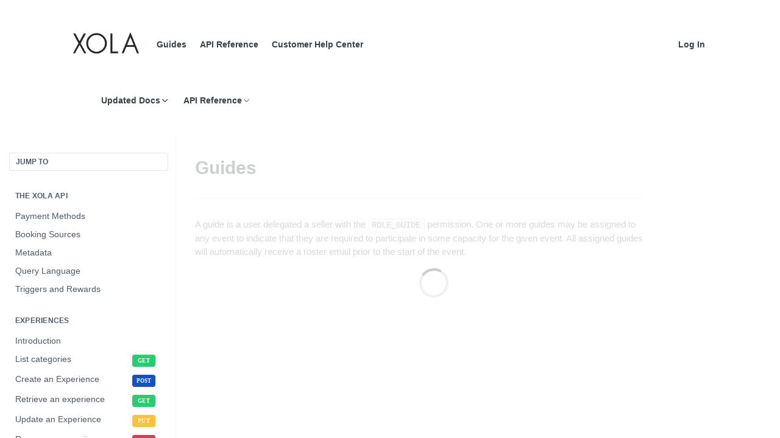

--- FILE ---
content_type: text/html; charset=utf-8
request_url: https://developers.xola.com/reference/event-guides
body_size: 93569
content:
<!DOCTYPE html><html lang="en" style="" data-color-mode="light" class=" useReactApp isRefPage "><head><meta charset="utf-8"><meta name="readme-deploy" content="5.569.0"><meta name="readme-subdomain" content="xola"><meta name="readme-version" content="2021-03-10"><title>Guides</title><meta name="description" content="A guide is a user delegated a seller with the ROLE_GUIDE permission. One or more guides may be assigned to any event to indicate that they are required to participate in some capacity for the given event. All assigned guides will automatically receive a roster email prior to the start of the event." data-rh="true"><meta property="og:title" content="Guides" data-rh="true"><meta property="og:description" content="A guide is a user delegated a seller with the ROLE_GUIDE permission. One or more guides may be assigned to any event to indicate that they are required to participate in some capacity for the given event. All assigned guides will automatically receive a roster email prior to the start of the event." data-rh="true"><meta property="og:site_name" content="Xola"><meta name="twitter:title" content="Guides" data-rh="true"><meta name="twitter:description" content="A guide is a user delegated a seller with the ROLE_GUIDE permission. One or more guides may be assigned to any event to indicate that they are required to participate in some capacity for the given event. All assigned guides will automatically receive a roster email prior to the start of the event." data-rh="true"><meta name="twitter:card" content="summary_large_image"><meta name="viewport" content="width=device-width, initial-scale=1.0"><meta property="og:image" content="https://cdn.readme.io/og-image/create?type=reference&amp;title=Guides&amp;projectTitle=Xola&amp;description=A%20guide%20is%20a%20user%20delegated%20a%20seller%20with%20the%20ROLE_GUIDE%20permission.%20One%20or%20more%20guides%20may%20be%20assigned%20to%20any%20event%20to%20indicate%20that%20they%20are%20required%20to%20participate%20in%20some%20capacity%20for%20the%20given%20event.%20All%20assigned%20guides%20will%20automatically%20receive%20a%20roster%20email%20prior%20to%20the%20start%20of%20the%20event.&amp;logoUrl=https%3A%2F%2Ffiles.readme.io%2Fed6845d-xola-black-logo-crop.svg&amp;color=%2325AAE2&amp;variant=light" data-rh="true"><meta name="twitter:image" content="https://cdn.readme.io/og-image/create?type=reference&amp;title=Guides&amp;projectTitle=Xola&amp;description=A%20guide%20is%20a%20user%20delegated%20a%20seller%20with%20the%20ROLE_GUIDE%20permission.%20One%20or%20more%20guides%20may%20be%20assigned%20to%20any%20event%20to%20indicate%20that%20they%20are%20required%20to%20participate%20in%20some%20capacity%20for%20the%20given%20event.%20All%20assigned%20guides%20will%20automatically%20receive%20a%20roster%20email%20prior%20to%20the%20start%20of%20the%20event.&amp;logoUrl=https%3A%2F%2Ffiles.readme.io%2Fed6845d-xola-black-logo-crop.svg&amp;color=%2325AAE2&amp;variant=light" data-rh="true"><meta property="og:image:width" content="1200"><meta property="og:image:height" content="630"><link id="favicon" rel="shortcut icon" href="https://files.readme.io/debd722-small-cropped-Favicon.png" type="image/png"><link rel="canonical" href="https://developers.xola.com/reference/event-guides"><script src="https://cdn.readme.io/public/js/unauthorized-redirect.js?1767981453872"></script><script src="https://cdn.readme.io/public/js/cash-dom.min.js?1767981453872"></script><link data-chunk="Footer" rel="preload" as="style" href="https://cdn.readme.io/public/hub/web/Footer.7ca87f1efe735da787ba.css">
<link data-chunk="RDMD" rel="preload" as="style" href="https://cdn.readme.io/public/hub/web/RDMD.9331f322bb5b573f9d25.css">
<link data-chunk="routes-Reference" rel="preload" as="style" href="https://cdn.readme.io/public/hub/web/routes-Reference.86d5c819e270254cd8c3.css">
<link data-chunk="routes-Reference" rel="preload" as="style" href="https://cdn.readme.io/public/hub/web/86180.75e3fc491ee8103c63a3.css">
<link data-chunk="routes-Reference" rel="preload" as="style" href="https://cdn.readme.io/public/hub/web/28788.a87032107f4fd478ffc3.css">
<link data-chunk="index" rel="preload" as="style" href="https://cdn.readme.io/public/hub/web/index.692323ff49c5ae77d41b.css">
<link data-chunk="Header" rel="preload" as="style" href="https://cdn.readme.io/public/hub/web/Header.3f100d0818bd9a0d962e.css">
<link data-chunk="main" rel="preload" as="style" href="https://cdn.readme.io/public/hub/web/main.2f0b1fcb0624f09ee5e5.css">
<link data-chunk="main" rel="preload" as="style" href="https://cdn.readme.io/public/hub/web/ui-styles.aac3ac4257b580a8a15d.css">
<link data-chunk="main" rel="preload" as="script" href="https://cdn.readme.io/public/hub/web/main.a37f854d756a9129e03a.js">
<link data-chunk="routes-SuperHub" rel="preload" as="script" href="https://cdn.readme.io/public/hub/web/routes-SuperHub.e22f1bc7bff0d7e98787.js">
<link data-chunk="Header" rel="preload" as="script" href="https://cdn.readme.io/public/hub/web/Header.1f6497808b364ca207fc.js">
<link data-chunk="core-icons-chevron-up-down-svg" rel="preload" as="script" href="https://cdn.readme.io/public/hub/web/core-icons-chevron-up-down-svg.7e2a19f84d9f878e947a.js">
<link data-chunk="index" rel="preload" as="script" href="https://cdn.readme.io/public/hub/web/13766.d772ba54efb1db56d529.js">
<link data-chunk="index" rel="preload" as="script" href="https://cdn.readme.io/public/hub/web/36306.bcf50f37a1945d2571dc.js">
<link data-chunk="index" rel="preload" as="script" href="https://cdn.readme.io/public/hub/web/26083.d7d7f1a71b442b1ac4a7.js">
<link data-chunk="index" rel="preload" as="script" href="https://cdn.readme.io/public/hub/web/index.e95d5310013846481e6c.js">
<link data-chunk="routes-Reference" rel="preload" as="script" href="https://cdn.readme.io/public/hub/web/46123.69ebc12c0e2bace354b5.js">
<link data-chunk="routes-Reference" rel="preload" as="script" href="https://cdn.readme.io/public/hub/web/23781.e74aa301646844cc6f02.js">
<link data-chunk="routes-Reference" rel="preload" as="script" href="https://cdn.readme.io/public/hub/web/48424.bb37c5885520ec98c35d.js">
<link data-chunk="routes-Reference" rel="preload" as="script" href="https://cdn.readme.io/public/hub/web/16563.8ee90e74136685c009f7.js">
<link data-chunk="routes-Reference" rel="preload" as="script" href="https://cdn.readme.io/public/hub/web/6146.f99bcbc8d654cc36d7c8.js">
<link data-chunk="routes-Reference" rel="preload" as="script" href="https://cdn.readme.io/public/hub/web/96652.8b6d209fa5e555ea4745.js">
<link data-chunk="routes-Reference" rel="preload" as="script" href="https://cdn.readme.io/public/hub/web/88836.466db83f0dbc8536e6f1.js">
<link data-chunk="routes-Reference" rel="preload" as="script" href="https://cdn.readme.io/public/hub/web/14838.f49b570e426ce972793a.js">
<link data-chunk="routes-Reference" rel="preload" as="script" href="https://cdn.readme.io/public/hub/web/1714.2c38a72401248177e684.js">
<link data-chunk="routes-Reference" rel="preload" as="script" href="https://cdn.readme.io/public/hub/web/99947.1ce5a0ee52c06ee3aa91.js">
<link data-chunk="routes-Reference" rel="preload" as="script" href="https://cdn.readme.io/public/hub/web/49809.bfe85c1aad593aea4118.js">
<link data-chunk="routes-Reference" rel="preload" as="script" href="https://cdn.readme.io/public/hub/web/81380.4118a91039e0b316aa16.js">
<link data-chunk="routes-Reference" rel="preload" as="script" href="https://cdn.readme.io/public/hub/web/80957.de03c63191735ffe3925.js">
<link data-chunk="routes-Reference" rel="preload" as="script" href="https://cdn.readme.io/public/hub/web/39602.d6a567a0af33e0e84cf2.js">
<link data-chunk="routes-Reference" rel="preload" as="script" href="https://cdn.readme.io/public/hub/web/69861.808ad2fb409945dfc8e6.js">
<link data-chunk="routes-Reference" rel="preload" as="script" href="https://cdn.readme.io/public/hub/web/14371.3874680cccdfbf8a484d.js">
<link data-chunk="routes-Reference" rel="preload" as="script" href="https://cdn.readme.io/public/hub/web/6349.104d965f3a0cf8072e62.js">
<link data-chunk="routes-Reference" rel="preload" as="script" href="https://cdn.readme.io/public/hub/web/45496.29fc32790c0adc953776.js">
<link data-chunk="routes-Reference" rel="preload" as="script" href="https://cdn.readme.io/public/hub/web/28788.d39c04b94380b53a9531.js">
<link data-chunk="routes-Reference" rel="preload" as="script" href="https://cdn.readme.io/public/hub/web/53463.05e8c152bee3f4ce9d5d.js">
<link data-chunk="routes-Reference" rel="preload" as="script" href="https://cdn.readme.io/public/hub/web/79711.bc89d5726998fbb1341d.js">
<link data-chunk="routes-Reference" rel="preload" as="script" href="https://cdn.readme.io/public/hub/web/86180.df1929d18c77fddefa18.js">
<link data-chunk="routes-Reference" rel="preload" as="script" href="https://cdn.readme.io/public/hub/web/39819.40a156a5e7780bd8f0cd.js">
<link data-chunk="routes-Reference" rel="preload" as="script" href="https://cdn.readme.io/public/hub/web/78749.a66fc2d8b0e8ec2d40c0.js">
<link data-chunk="routes-Reference" rel="preload" as="script" href="https://cdn.readme.io/public/hub/web/routes-Reference.d0e4dead99b0e93f0802.js">
<link data-chunk="RDMD" rel="preload" as="script" href="https://cdn.readme.io/public/hub/web/65492.cd2ee63fcdce46aab92a.js">
<link data-chunk="RDMD" rel="preload" as="script" href="https://cdn.readme.io/public/hub/web/68075.6b41bfeb2f8eb674bf52.js">
<link data-chunk="RDMD" rel="preload" as="script" href="https://cdn.readme.io/public/hub/web/31165.bac4906f0f0787b49938.js">
<link data-chunk="RDMD" rel="preload" as="script" href="https://cdn.readme.io/public/hub/web/RDMD.b594f093c77c152b86d9.js">
<link data-chunk="Footer" rel="preload" as="script" href="https://cdn.readme.io/public/hub/web/Footer.1371fb0e905b592fbec6.js">
<link data-chunk="main" rel="stylesheet" href="https://cdn.readme.io/public/hub/web/ui-styles.aac3ac4257b580a8a15d.css">
<link data-chunk="main" rel="stylesheet" href="https://cdn.readme.io/public/hub/web/main.2f0b1fcb0624f09ee5e5.css">
<link data-chunk="Header" rel="stylesheet" href="https://cdn.readme.io/public/hub/web/Header.3f100d0818bd9a0d962e.css">
<link data-chunk="index" rel="stylesheet" href="https://cdn.readme.io/public/hub/web/index.692323ff49c5ae77d41b.css">
<link data-chunk="routes-Reference" rel="stylesheet" href="https://cdn.readme.io/public/hub/web/28788.a87032107f4fd478ffc3.css">
<link data-chunk="routes-Reference" rel="stylesheet" href="https://cdn.readme.io/public/hub/web/86180.75e3fc491ee8103c63a3.css">
<link data-chunk="routes-Reference" rel="stylesheet" href="https://cdn.readme.io/public/hub/web/routes-Reference.86d5c819e270254cd8c3.css">
<link data-chunk="RDMD" rel="stylesheet" href="https://cdn.readme.io/public/hub/web/RDMD.9331f322bb5b573f9d25.css">
<link data-chunk="Footer" rel="stylesheet" href="https://cdn.readme.io/public/hub/web/Footer.7ca87f1efe735da787ba.css"><!-- CUSTOM CSS--><style title="rm-custom-css">:root{--project-color-primary:#25AAE2;--project-color-inverse:#222;--recipe-button-color:#08c;--recipe-button-color-hover:#004466;--recipe-button-color-active:#002233;--recipe-button-color-focus:rgba(0, 136, 204, 0.25);--recipe-button-color-disabled:#99ddff}[id=enterprise] .ReadMeUI[is=AlgoliaSearch]{--project-color-primary:#25AAE2;--project-color-inverse:#222}a{color:var(--color-link-primary,#08c)}a:hover{color:var(--color-link-primary-darken-5,#046)}a.text-muted:hover{color:var(--color-link-primary,#08c)}.btn.btn-primary{background-color:#08c}.btn.btn-primary:hover{background-color:#046}.theme-line #hub-landing-top h2{color:#08c}#hub-landing-top .btn:hover{color:#08c}.theme-line #hub-landing-top .btn:hover{color:#fff}.theme-solid header#hub-header #header-top{background-color:#25aae2}.theme-solid.header-gradient header#hub-header #header-top{background:linear-gradient(to bottom,#25aae2,#0880b3)}.theme-solid.header-custom header#hub-header #header-top{background-image:url(https://files.readme.io/b819f34-ama-dablam-dark.jpg)}.theme-line header#hub-header #header-top{border-bottom-color:#25aae2}.theme-line header#hub-header #header-top .btn{background-color:#25aae2}header#hub-header #header-top #header-logo{width:112px;height:40px;margin-top:0;background-image:url(https://files.readme.io/ed6845d-xola-black-logo-crop.svg)}#hub-subheader-parent #hub-subheader .hub-subheader-breadcrumbs .dropdown-menu a:hover{background-color:#25aae2}#subheader-links a.active{color:#25aae2!important;box-shadow:inset 0 -2px 0 #25aae2}#subheader-links a:hover{color:#25aae2!important;box-shadow:inset 0 -2px 0 #25aae2;opacity:.7}.discussion .submit-vote.submit-vote-parent.voted a.submit-vote-button{background-color:#08c}section#hub-discuss .discussion a .discuss-body h4{color:#08c}section#hub-discuss .discussion a:hover .discuss-body h4{color:#046}#hub-subheader-parent #hub-subheader.sticky-header.sticky{border-bottom-color:#08c}#hub-subheader-parent #hub-subheader.sticky-header.sticky .search-box{border-bottom-color:#08c}#hub-search-results h3 em{color:#08c}.main_background,.tag-item{background:#08c!important}.main_background:hover{background:#046!important}.main_color{color:#25aae2!important}.border_bottom_main_color{border-bottom:2px solid #25aae2}.main_color_hover:hover{color:#25aae2!important}section#hub-discuss h1{color:#08c}#hub-reference .hub-api .api-definition .api-try-it-out.active{border-color:#08c;background-color:#08c}#hub-reference .hub-api .api-definition .api-try-it-out.active:hover{background-color:#046;border-color:#046}#hub-reference .hub-api .api-definition .api-try-it-out:hover{border-color:#08c;color:#08c}#hub-reference .hub-reference .logs .logs-empty .logs-login-button,#hub-reference .hub-reference .logs .logs-login .logs-login-button{background-color:var(--project-color-primary,#08c);border-color:var(--project-color-primary,#08c)}#hub-reference .hub-reference .logs .logs-empty .logs-login-button:hover,#hub-reference .hub-reference .logs .logs-login .logs-login-button:hover{background-color:#046;border-color:#046}#hub-reference .hub-reference .logs .logs-empty>svg>path,#hub-reference .hub-reference .logs .logs-login>svg>path{fill:#08c;fill:var(--project-color-primary,#08c)}#hub-reference .hub-reference .logs:last-child .logs-empty,#hub-reference .hub-reference .logs:last-child .logs-login{margin-bottom:35px}#hub-reference .hub-reference .hub-reference-section .hub-reference-left header .hub-reference-edit:hover{color:#08c}.main-color-accent{border-bottom:3px solid #25aae2;padding-bottom:8px}/*! BEGIN HUB_CUSTOM_STYLES */#hub-landing-top.hub-landing-search{padding:60px 0}#hub-landing-top .searchbox{width:60%}#hub-landing-page .hub-landing-category-columns .row .col-sm-4 h3{text-transform:uppercase}li,nav#hub-sidebar ul a,p{color:#666}nav#hub-sidebar ul a:hover{color:#555}#hub-content p a:hover{text-decoration:underline}li code,p code{background:#f7f7f9;padding:2px 2px;border:1px solid #e1e1e8;color:#d14}nav#hub-sidebar ul a.active:hover{color:#fff}section#hub-content header .excerpt p{color:inherit}#hub-reference .hub-api .code-sample ul.code-sample-tabs li a.active{color:rgba(255,255,255,.8);background:#3d434a}#hub-reference .hub-api .hub-reference-results,#hub-reference .hub-api .hub-reference-right.hub-reference-results{width:500px}#hub-reference .hub-api .hub-reference-results .hub-reference-results-slider,#hub-reference .hub-api .hub-reference-right.hub-reference-results .hub-reference-results-slider{width:1030px}#hub-reference .hub-reference .hub-reference-section .hub-reference-right{width:500px}#hub-reference .hub-reference .hub-reference-section .hub-reference-right .block-code-header{background:#333840;background-color:rgba(0,0,0,.2);color:#fff}#hub-reference .hub-reference .hub-reference-section .hub-reference-right .block-code-code{background:#333840}.content-body .magic-block-textarea ol li{margin-bottom:.2em!important}.Header-topuTMpygDG4e1V{border:none}.LandingPageHeader-title16RMwPkp2O2W{font-size:5em!important;line-height:1em}.Heading-style-1{font-family:Alexandria,sans-serif;letter-spacing:-3px;font-style:normal;font-weight:600;font-size:100px;line-height:80px}.Heading-style-2{font-family:Alexandria,sans-serif;letter-spacing:-3px;font-size:5.6em;font-weight:600;line-height:80px;padding-bottom:20px;background:-webkit-linear-gradient(right,#3fe2ee,#1abcfa,#1352c6);-webkit-background-clip:text;-webkit-text-fill-color:transparent}.Heading-style-3{font-weight:400!important;font-size:18px!important;line-height:25px}@media only screen and (max-width:1056px){.Heading-style-1{font-size:4em!important;line-height:.6em}}@media only screen and (max-width:756px){.Heading-style-1{font-size:3.5em!important;line-height:.6em}}@media only screen and (max-width:600px){.Heading-style-1{font-size:2.8em!important;line-height:.6em}}@media only screen and (max-width:1056px){.Heading-style-2{font-size:4em!important;line-height:.6em}}@media only screen and (max-width:756px){.Heading-style-2{font-size:3.5em!important;line-height:.6em}}@media only screen and (max-width:600px){.Heading-style-2{font-size:2.8em!important;line-height:.9em;padding-bottom:10px}}@media only screen and (max-width:900px){.Heading-style-3{padding-right:0!important;font-size:18px!important}}.rm-LandingPage{overflow:hidden}.ThemeContext_light .LandingPageHeader20SNhBZ58Jy5 .rm-SearchToggle,.ThemeContext_line .LandingPageHeader20SNhBZ58Jy5 .rm-SearchToggle{background:rgb(0 0 0 / 0%)!important}.rm-SearchToggle-placeholder{color:#8a8c91!important;font-weight:300!important;font-size:14px!important}.rm-SearchToggle-icon{color:#8a8c91!important}.rm-SearchToggle{border:var(--border-width) solid!important;border-color:#e0e3e7!important;border-radius:12px!important}.LandingPageHeader20SNhBZ58Jy5 .rm-SearchToggle{width:100%!important;height:50px!important}.Header-topuTMpygDG4e1V{border-bottom:#fff!important}.rm-Container_flex{justify-content:center!important}.Header-leftADQdGVqx1wqU{max-width:990px!important}@media screen and (max-width:1024px){.Header-leftADQdGVqx1wqU{width:auto!important}}.Header3zzata9F_ZPQ{background-color:var(--Header-background)!important;-webkit-box-shadow:0 0 0 rgb(0 0 0 / 0%)!important;box-shadow:0 0 0 rgb(0 0 0 / 0%)!important}.LandingPageHeader20SNhBZ58Jy5{max-width:1000px!important;padding-top:180px!important;padding-bottom:90px!important}.App .rm-Container{padding-top:40px!important}.App{--font-family:'Inter',sans-serif}.rm-LandingPage .LandingBlock-Docs1N0x68Z0Yw2J .markdown-body{border:1px solid!important;border-color:#e0e3e7!important;border-radius:8px!important;height:260px!important}@media only screen and (max-width:1000px){.rm-LandingPage .LandingBlock-Docs1N0x68Z0Yw2J .markdown-body{height:285px!important}}@media only screen and (max-width:768px){.rm-LandingPage .LandingBlock-Docs1N0x68Z0Yw2J .markdown-body{height:280px!important;padding-bottom:10px!important}}@media only screen and (max-width:480px){.rm-LandingPage .LandingBlock-Docs1N0x68Z0Yw2J .markdown-body{height:auto!important;padding-bottom:10px!important}}.LandingBlock-Docs1N0x68Z0Yw2J,.LandingBlock-Links38HRtdeemVvp{grid-gap:8px!important}.LandingBlock-Docs1N0x68Z0Yw2J h3,.LandingBlock-Links38HRtdeemVvp h3{border-bottom:none!important;color:#222324!important;padding:20px 26px 9px 26px!important}.field-description h3,.markdown-body h3{font-size:22px!important;font-weight:600!important}.LandingBlock3PM-HyBxby3X ul{padding:0 26px 0 26px!important}.field-description li+li,.markdown-body li+li{margin-top:16px}.LandingBlock3PM-HyBxby3X ul{font-size:16px;font-color:#222324!important;line-height:22px;font-weight:400!important}@media only screen and (max-width:826px){.LandingBlock3PM-HyBxby3X ul{font-size:15px!important;line-height:18px!important}}.APIMethod{width:38px!important;border-radius:4px!important;padding-top:2px!important;padding-bottom:18px!important;padding-left:7px!important;padding-right:7px!important;font-family:Inter;font-size:9px!important;font-weight:600!important;text-align:center!important;box-shadow:none!important}.APIMethod_get{background:#27ce70!important;text-shadow:none!important}.APIMethod_post{background:#1352c6!important;text-shadow:none!important}.APIMethod_put{background:#ffc03d!important;text-shadow:none!important}.LandingBlock-Docs1N0x68Z0Yw2J,.LandingBlock-Links38HRtdeemVvp{width:1000px}@media screen and (max-width:1024px){.LandingBlock-Docs1N0x68Z0Yw2J,.LandingBlock-Links38HRtdeemVvp{width:100%}}.LandingBlock-link_viewAllX8PdNqsaoOrY{width:100%!important;height:40px!important;padding:10px 0 10px 0!important;border-radius:8px!important;gap:16px!important;background-color:#f0f2f4!important;vertical-align:20px!important;font-family:Inter;font-size:12px;font-weight:700;line-height:18px;text-align:center;color:#222324!important;opacity:100%!important}.LandingWrap16kRMSdr5J8g{width:100vw;align-items:center}.cs-section{margin:auto;width:95vw;overflow:hidden;max-width:1920px}@media screen and (max-width:768px){.cs-section{margin:auto;width:auto}}.cs-container{display:grid;grid-template-columns:1fr 1fr;min-height:580px;background-color:#000;border-radius:1.5rem;background-image:url(https://files.readme.io/0236e9a-mesh-purple.svg);background-position:center;background-repeat:no-repeat;background-size:cover}@media screen and (max-width:768px){.cs-container{min-height:fit-content}}.cs-column-left{display:flex;flex-direction:column;justify-content:center;padding-right:20px;padding-left:35%}@media screen and (max-width:1600px){.cs-column-left{min-height:fit-content;padding-left:25%}}@media screen and (max-width:1340px){.cs-column-left{padding:2rem}}.cs-column-left h1{color:#fff;font-family:Inter;font-size:68px;font-weight:600;line-height:64px;text-align:left;width:330px;margin-top:0}.cs-column-left .opacity-60{opacity:.6}.cs-column-left .opacity-80{opacity:.8}@media screen and (max-width:768px){.cs-column-left h1{font-size:40px;line-height:40px!important;text-align:left;width:100%;margin-bottom:0;padding-top:15px}}.cs-column-left p{font-family:Inter;font-size:18px;font-weight:400;line-height:22px;letter-spacing:0;text-align:left;color:#fff;max-width:274px;padding-top:20px}@media screen and (max-width:768px){.cs-column-left p{font-size:16px;line-height:22px!important;text-align:left;max-width:100%;padding-top:10px}}.cs-column-right{display:flex;justify-content:right;align-items:center}.cs-column-left h1{color:#fff}.cs-column-right img{float:right;max-width:780px;max-height:400px}@media screen and (max-width:768px){.cs-column-right img{max-width:98%;max-height:100%;object-fit:contain;padding-bottom:50px}}@media screen and (max-width:768px){.cs-container{grid-template-columns:1fr}}.fd-section{margin:auto!important;display:flex!important;flex-direction:column!important;justify-content:center!important;background-color:#1352c6!important;height:auto!important;width:100vw!important;min-height:100%!important;background-image:url(https://files.readme.io/ac91e62-bg-blue.svg);background-repeat:no-repeat!important;background-size:cover!important;background-position:50%!important}.fd-h2{font-family:Alexandria,sans-serif!important;letter-spacing:-3px!important;font-size:187px!important;font-weight:600!important;letter-spacing:0!important;text-align:center!important;margin:0!important;padding:0!important;line-height:1!important;color:#fff!important;padding-top:9rem!important}@media screen and (max-width:1200px){.fd-h2{font-size:160px!important;padding-top:6rem!important}}@media screen and (max-width:960px){.fd-h2{font-size:122px!important}}@media screen and (max-width:780px){.fd-h2{font-size:110px!important;padding-top:4rem!important}}@media screen and (max-width:630px){.fd-h2{font-size:85px!important}}@media screen and (max-width:500px){.fd-h2{font-size:60px!important;padding-bottom:5px!important}}.fd-section .fd-h3{font-family:Alexandria,sans-serif!important;letter-spacing:-1px!important;font-size:68px!important;font-weight:600!important;line-height:60px!important;text-align:center!important;color:#fff!important;margin:0!important;padding-bottom:20px!important;opacity:.8!important}@media screen and (max-width:1200px){.fd-section .fd-h3{font-size:56px!important;padding-bottom:10px!important}}@media screen and (max-width:960px){.fd-section .fd-h3{font-size:42px!important;padding-bottom:5px!important}}@media screen and (max-width:780px){.fd-section .fd-h3{font-size:36px!important;padding-bottom:5px!important}}@media screen and (max-width:630px){.fd-section .fd-h3{font-size:28px!important;padding-bottom:5px!important}}@media screen and (max-width:460px){.fd-section .fd-h3{font-size:40px!important;line-height:36px!important}}@media screen and (max-width:520px) and (min-width:460px){.fd-section .fd-h3{line-height:38px!important}}.fd-section .fd-ul-list{font-family:Inter!important;display:flex!important;flex-direction:row!important;list-style:none!important;font-size:20px!important;font-weight:700!important;justify-content:center!important;margin:auto!important;padding:0!important;color:#fff!important}@media screen and (max-width:630px){.fd-section .fd-ul-list{font-size:18px!important}}@media screen and (max-width:475px){.fd-section .fd-ul-list{font-size:16px!important}}.fd-ul-list li::before{content:''!important;left:0!important;width:1em!important;height:1em!important;background-repeat:no-repeat!important}.fd-list-item{margin-left:40px!important;color:#fff}@media screen and (max-width:500px){.fd-list-item{margin-left:30px!important}}@media screen and (max-width:500px){.fd-list-item{margin-left:25px!important}}@media screen and (max-width:475px){.fd-list-item{margin-left:10px!important}}.fd-list-item-first{color:#fff;margin-top:16px!important}.list-icon{content:url(https://files.readme.io/1a3e7bc-Vector.png);height:10px!important;width:14px!important;margin-right:8px!important}.fd-button{font-family:Inter!important;cursor:pointer!important;align-items:center!important;align-self:center!important;justify-content:center!important;font-family:Inter!important;font-size:14px!important;font-weight:600!important;text-shadow:none!important;letter-spacing:-.2px!important;padding:16px 80px!important;border-radius:.5rem!important;background-color:#0e44a8!important;margin-top:48px!important;margin-bottom:20px!important;color:#fff!important;vertical-align:middle!important;line-height:20px!important;align-items:center!important}.fd-button:hover{background-color:#082a69!important;text-decoration:none!important}@media screen and (max-width:1200px){.fd-button{margin-top:42px!important}}@media screen and (max-width:520px){.fd-button{margin-top:30px!important}}.button-icon{content:url(https://files.readme.io/2b474a8-Vector.png);height:14px!important;width:8px!important;margin-left:-5px!important;margin-right:5px!important;margin-bottom:-2px!important}.fd-image{text-align:center!important}.api-section{text-align:center}.api-h2{font-family:Inter!important;font-size:42px!important;font-weight:600!important;line-height:42px!important;color:#222324!important;margin-bottom:10px!important}@media screen and (max-width:768px){.api-h2{font-size:36px!important;margin-bottom:5px!important}}.api-p{width:676px!important;font-family:Inter;font-size:18px;font-weight:400;line-height:25px;letter-spacing:0;text-align:center;color:#222324}@media screen and (max-width:768px){.api-p{width:100%!important}}.api-link{font-family:Inter;font-size:18px;font-weight:700;color:#1352c6;text-decoration:underline!important}a.api-link:not(:hover){text-decoration:underline!important}a.api-link:hover{color:#1abcfa}.footer-section{margin:auto!important;width:100vw!important;display:block;padding-right:24px;padding-left:24px}.footer{display:flex!important;flex-wrap:wrap!important;flex-direction:row!important;justify-content:space-between!important;align-items:flex-start!important;max-width:1280px!important;margin:auto!important;background-image:url(https://files.readme.io/f83ea9f-footer-logo.svg);background-position:bottom;background-size:contain;background-repeat:no-repeat;padding-bottom:280px}@media screen and (max-width:1250px){.footer{padding-bottom:250px!important}}@media screen and (max-width:1100px){.footer{padding-bottom:230px!important}}@media screen and (max-width:1000px){.footer{padding-bottom:200px!important}}@media screen and (max-width:900px){.footer{padding-bottom:180px!important}}@media screen and (max-width:700px){.footer{padding-bottom:160px!important}}@media screen and (max-width:550px){.footer{padding-bottom:140px!important}}@media screen and (max-width:450px){.footer{padding-bottom:120px!important}}.footer-col-1,.footer-col-2,.footer-col-3{padding-left:0!important;padding-right:35px!important}@media screen and (max-width:553px){.footer-col-1,.footer-col-2,.footer-col-3{padding-right:25px!important}}@media screen and (max-width:553px){.footer-col-1{width:50%!important}}@media screen and (max-width:553px){.footer-col-2{width:50%!important}}@media screen and (max-width:553px){.footer-col-3{width:100%!important}}@media screen and (max-width:791px){.footer-col-4{display:flex;flex-direction:row}}@media screen and (max-width:791px){.col-4-sign-up{padding-right:35px!important}}@media screen and (max-width:791px){.col-4-social{padding-top:0!important}}@media screen and (max-width:553px){.col-4-sign-up,.col-4-social{width:100%!important}}@media screen and (max-width:553px){.footer-col-4{flex-direction:column}}@media screen and (max-width:553px){.col-4-sign-up{padding-right:0!important}}@media screen and (max-width:553px){.col-4-social{padding-top:20px!important}}.footer-col-4{padding-right:0!important;padddin-left:0!important}.footer-col-1{width:max-content}.footer-col-2{width:fit-content}.footer-col-3{width:fit-content}.footer-col-4{width:max-content}.rdmd-html .footer-h3{font-family:Inter!important;font-size:18px!important;line-height:20px!important;font-weight:600!important;margin-bottom:10px!important;padding:0!important;color:#222324!important}.LandingBlock3PM-HyBxby3X .footer-ul{list-style:none!important;margin:0!important;padding-right:0!important;padding-left:0!important;padding-bottom:0!important;padding-top:0!important}.LandingBlock3PM-HyBxby3X .footer-li-item{font-family:Inter!important;font-size:14px!important;font-weight:400!important;line-height:28px!important;color:#222324!important;margin-top:0!important}.footer-li-item a{color:#222324!important;text-decoration:none!important}.footer-li-item a:hover{color:#222324!important;text-decoration:none!important}.rdmd-html .h3-sign-up{font-family:Inter!important;font-size:18px!important;line-height:20px!important;font-weight:600!important;margin-bottom:10px!important;padding:0!important;color:#222324!important;padding-bottom:15px!important}.rdmd-html .footer-button{font-family:Inter!important;cursor:pointer!important;align-items:center!important;align-self:center!important;justify-content:center!important;font-family:Inter!important;font-size:14px!important;font-weight:600!important;text-shadow:none!important;letter-spacing:-.2px!important;padding:16px 80px!important;border-radius:.5rem!important;background:linear-gradient(92deg,#0e44a8 0,#1d83f4 34.67%,#3fe2ee 69.34%,#33e781 104.02%) var(--x,45%)/var(--s,200%);color:#fff!important;vertical-align:middle!important;line-height:20px!important;align-items:center!important;transition-property:all;transition-timing-function:cubic-bezier(.4,0,.2,1);transition-duration:.15s;background:linear-gradient(92deg,#0e44a8 0,#1d83f4 34.67%,#3fe2ee 69.34%,#33e781 104.02%) var(--x,45%)/var(--s,200%)}.footer-button:hover{text-decoration:none!important;--tw-bg-opacity:1;background-color:rgb(14 68 168/var(--tw-bg-opacity));--tw-text-opacity:1 color: rgb(255 255 255/var(--tw-text-opacity));--x:0%;--s:800%}@media screen and (max-width:1200px){.footer-button{margin-top:42px!important}}@media screen and (max-width:520px){.footer-button{margin-top:30px!important}}.col-4-social{padding-top:20px}.rdmd-html .h3-social{font-family:Inter!important;font-size:18px!important;line-height:20px!important;font-weight:600!important;margin-bottom:10px!important;padding:0!important;color:#222324!important;padding-bottom:0!important}.social-icons-list{list-style-type:none;float:left;display:flex;gap:10px}.social-icons-container{display:flex;align-items:center;justify-content:flex-start}.icon-x-box{width:32px;height:32px;display:flex;justify-content:center;align-items:center;background-color:#000;border-radius:3px}.icon-x::before{content:url(https://files.readme.io/f0e8dc6-twitter-icon.png)}.icon-fb-box{width:32px;height:32px;display:flex;justify-content:center;align-items:center;background-color:#1877f2;border-radius:3px;margin-left:12px}.icon-fb::before{content:url(https://files.readme.io/e753449-facebook-icon.png)}.icon-in-box{width:32px;height:32px;display:flex;justify-content:center;align-items:center;background-color:#0a66c2;border-radius:3px;margin-left:12px}.icon-in::before{content:url(https://files.readme.io/27ebc16-linkedin-icon.png)}.icon-al-box{width:32px;height:32px;display:flex;justify-content:center;align-items:center;background-color:#222324;border-radius:3px;margin-left:12px}.icon-al::before{content:url(https://files.readme.io/ccc7bb9-angellist-icon.png)}.footer-end{max-width:1280px!important;margin:auto}.footer-end-col{display:flex!important;flex-direction:row;height:50px;align-items:center;border-top:.4px solid;border-color:#bdc0c6;margin:0 0 -48px 0}@media screen and (max-width:550px){.footer-end-col{flex-direction:column-reverse;justify-content:center;height:80px!important}.footer-end-ul{padding-bottom:8px}.footer-end-xola{padding-top:8px}}.footer-section .footer-end-xola{font-size:11px;font-weight:400;color:#8a8c91}.footer-section .footer-end-ul{display:grid!important;grid-template-columns:1fr 1fr;margin:0!important;gap:16px important}.footer-end-ul li+li{margin-left:10px}.footer-end-ul-li{align-self:top;padding:0!important;margin:0!important;font-size:11px;font-weight:400;line-height:17px;color:#101010}.footer-end-ul-li a{text-decoration:none!important;color:#101010!important}.footer-end-ul-li:hover a{text-decoration:none!important;color:#101010!important}/*! END HUB_CUSTOM_STYLES */</style><meta name="loadedProject" content="xola"><script>var storedColorMode = `light` === 'system' ? window.localStorage.getItem('color-scheme') : `light`
document.querySelector('[data-color-mode]').setAttribute('data-color-mode', storedColorMode)</script><script id="config" type="application/json" data-json="{&quot;algoliaIndex&quot;:&quot;readme_search_v2&quot;,&quot;amplitude&quot;:{&quot;apiKey&quot;:&quot;dc8065a65ef83d6ad23e37aaf014fc84&quot;,&quot;enabled&quot;:true},&quot;asset_url&quot;:&quot;https://cdn.readme.io&quot;,&quot;domain&quot;:&quot;readme.io&quot;,&quot;domainFull&quot;:&quot;https://dash.readme.com&quot;,&quot;encryptedLocalStorageKey&quot;:&quot;ekfls-2025-03-27&quot;,&quot;fullstory&quot;:{&quot;enabled&quot;:true,&quot;orgId&quot;:&quot;FSV9A&quot;},&quot;git&quot;:{&quot;sync&quot;:{&quot;bitbucket&quot;:{&quot;installationLink&quot;:&quot;https://developer.atlassian.com/console/install/310151e6-ca1a-4a44-9af6-1b523fea0561?signature=AYABeMn9vqFkrg%2F1DrJAQxSyVf4AAAADAAdhd3Mta21zAEthcm46YXdzOmttczp1cy13ZXN0LTI6NzA5NTg3ODM1MjQzOmtleS83MDVlZDY3MC1mNTdjLTQxYjUtOWY5Yi1lM2YyZGNjMTQ2ZTcAuAECAQB4IOp8r3eKNYw8z2v%2FEq3%2FfvrZguoGsXpNSaDveR%2FF%2Fo0BHUxIjSWx71zNK2RycuMYSgAAAH4wfAYJKoZIhvcNAQcGoG8wbQIBADBoBgkqhkiG9w0BBwEwHgYJYIZIAWUDBAEuMBEEDOJgARbqndU9YM%2FRdQIBEIA7unpCah%2BIu53NA72LkkCDhNHOv%2BgRD7agXAO3jXqw0%2FAcBOB0%2F5LmpzB5f6B1HpkmsAN2i2SbsFL30nkAB2F3cy1rbXMAS2Fybjphd3M6a21zOmV1LXdlc3QtMTo3MDk1ODc4MzUyNDM6a2V5LzQ2MzBjZTZiLTAwYzMtNGRlMi04NzdiLTYyN2UyMDYwZTVjYwC4AQICAHijmwVTMt6Oj3F%2B0%2B0cVrojrS8yZ9ktpdfDxqPMSIkvHAGT%[base64]%2BMHwGCSqGSIb3DQEHBqBvMG0CAQAwaAYJKoZIhvcNAQcBMB4GCWCGSAFlAwQBLjARBAzzWhThsIgJwrr%2FY2ECARCAOxoaW9pob21lweyAfrIm6Fw7gd8D%2B%2F8LHk4rl3jjULDM35%2FVPuqBrqKunYZSVCCGNGB3RqpQJr%2FasASiAgAAAAAMAAAQAAAAAAAAAAAAAAAAAEokowLKsF1tMABEq%2BKNyJP%2F%2F%2F%2F%2FAAAAAQAAAAAAAAAAAAAAAQAAADJLzRcp6MkqKR43PUjOiRxxbxXYhLc6vFXEutK3%2BQ71yuPq4dC8pAHruOVQpvVcUSe8dptV8c7wR8BTJjv%2F%2FNe8r0g%3D&amp;product=bitbucket&quot;}}},&quot;metrics&quot;:{&quot;billingCronEnabled&quot;:&quot;true&quot;,&quot;dashUrl&quot;:&quot;https://m.readme.io&quot;,&quot;defaultUrl&quot;:&quot;https://m.readme.io&quot;,&quot;exportMaxRetries&quot;:12,&quot;wsUrl&quot;:&quot;wss://m.readme.io&quot;},&quot;micro&quot;:{&quot;baseUrl&quot;:&quot;https://micro-beta.readme.com&quot;},&quot;proxyUrl&quot;:&quot;https://try.readme.io&quot;,&quot;readmeRecaptchaSiteKey&quot;:&quot;6LesVBYpAAAAAESOCHOyo2kF9SZXPVb54Nwf3i2x&quot;,&quot;releaseVersion&quot;:&quot;5.569.0&quot;,&quot;reservedWords&quot;:{&quot;tools&quot;:[&quot;execute-request&quot;,&quot;get-code-snippet&quot;,&quot;get-endpoint&quot;,&quot;get-request-body&quot;,&quot;get-response-schema&quot;,&quot;get-server-variables&quot;,&quot;list-endpoints&quot;,&quot;list-security-schemes&quot;,&quot;list-specs&quot;,&quot;search-specs&quot;,&quot;search&quot;,&quot;fetch&quot;]},&quot;sentry&quot;:{&quot;dsn&quot;:&quot;https://3bbe57a973254129bcb93e47dc0cc46f@o343074.ingest.sentry.io/2052166&quot;,&quot;enabled&quot;:true},&quot;shMigration&quot;:{&quot;promoVideo&quot;:&quot;&quot;,&quot;forceWaitlist&quot;:false,&quot;migrationPreview&quot;:false},&quot;sslBaseDomain&quot;:&quot;readmessl.com&quot;,&quot;sslGenerationService&quot;:&quot;ssl.readmessl.com&quot;,&quot;stripePk&quot;:&quot;pk_live_5103PML2qXbDukVh7GDAkQoR4NSuLqy8idd5xtdm9407XdPR6o3bo663C1ruEGhXJjpnb2YCpj8EU1UvQYanuCjtr00t1DRCf2a&quot;,&quot;superHub&quot;:{&quot;newProjectsEnabled&quot;:true},&quot;wootric&quot;:{&quot;accountToken&quot;:&quot;NPS-122b75a4&quot;,&quot;enabled&quot;:true}}"></script></head><body class="body-threes theme-line header-solid header-bg-size-cover header-bg-pos-cc header-overlay-triangles reference-layout-column lumosity-normal hub-full"><div id="ssr-top"></div><div id="ssr-main"><div class="App ThemeContext ThemeContext_dark ThemeContext_classic ThemeContext_line" style="--color-primary:#25AAE2;--color-primary-inverse:#fff;--color-primary-alt:#0880b3;--color-primary-darken-10:#198bbb;--color-primary-darken-20:#136a8e;--color-primary-alpha-25:rgba(37, 170, 226, 0.25);--color-link-primary:#08c;--color-link-primary-darken-5:#0077b3;--color-link-primary-darken-10:#006699;--color-link-primary-darken-20:#004466;--color-link-primary-alpha-50:rgba(0, 136, 204, 0.5);--color-link-primary-alpha-25:rgba(0, 136, 204, 0.25);--color-link-background:rgba(0, 136, 204, 0.09);--color-link-text:#fff;--color-login-link:#018ef5;--color-login-link-text:#fff;--color-login-link-darken-10:#0171c2;--color-login-link-primary-alpha-50:rgba(1, 142, 245, 0.5)"><div class="ContentWithOwlbotx4PaFDoA1KMz"><div class="ContentWithOwlbot-content2X1XexaN8Lf2"><header class="Header3zzata9F_ZPQ rm-Header_classic rm-Header Header-links-buttons"><div class="rm-Header-top Header-topuTMpygDG4e1V Header-top_classic3g7Q6zoBy8zh"><div class="rm-Container rm-Container_flex"><div style="outline:none" tabindex="-1"><a href="#content" target="_self" class="Button Button_md rm-JumpTo Header-jumpTo3IWKQXmhSI5D Button_primary">Jump to Content</a></div><div class="rm-Header-left Header-leftADQdGVqx1wqU"><a class="rm-Logo Header-logo1Xy41PtkzbdG" href="/" target="_self"><img alt="Xola" class="rm-Logo-img rm-Logo-img_lg Header-logo-img3YvV4lcGKkeb" src="https://files.readme.io/ed6845d-xola-black-logo-crop.svg"/></a><a class="Button Button_md rm-Header-link rm-Header-top-link Button_slate_text Header-link2tXYTgXq85zW" href="/docs" target="_self">Guides</a><a class="Button Button_md rm-Header-link rm-Header-top-link Button_slate_text Header-link2tXYTgXq85zW" href="https://developers.xola.com/reference/experience-introduction" target="_self" to="https://developers.xola.com/reference/experience-introduction">API Reference</a><a class="Button Button_md rm-Header-link rm-Header-top-link Button_slate_text Header-link2tXYTgXq85zW" href="https://help.xola.com/hc/en-us" target="_self" to="https://help.xola.com/hc/en-us">Customer Help Center</a></div><div class="rm-Header-left Header-leftADQdGVqx1wqU Header-left_mobile1RG-X93lx6PF"><div><button aria-label="Toggle navigation menu" class="icon-menu menu3d6DYNDa3tk5" type="button"></button><div class=""><div class="Flyout95xhYIIoTKtc undefined rm-Flyout" data-testid="flyout"><div class="MobileFlyout1hHJpUd-nYkd"><a class="rm-MobileFlyout-item NavItem-item1gDDTqaXGhm1 NavItem-item_mobile1qG3gd-Mkck- " href="/" target="_self"><i class="icon-landing-page-2 NavItem-badge1qOxpfTiALoz rm-Header-bottom-link-icon"></i><span class="NavItem-textSlZuuL489uiw">Home</span></a><a class="rm-MobileFlyout-item NavItem-item1gDDTqaXGhm1 NavItem-item_mobile1qG3gd-Mkck- " href="/docs" target="_self"><i class="icon-guides NavItem-badge1qOxpfTiALoz rm-Header-bottom-link-icon"></i><span class="NavItem-textSlZuuL489uiw">Guides</span></a><a class="rm-MobileFlyout-item NavItem-item1gDDTqaXGhm1 NavItem-item_mobile1qG3gd-Mkck- " href="/recipes" target="_self"><i class="icon-recipes NavItem-badge1qOxpfTiALoz rm-Header-bottom-link-icon"></i><span class="NavItem-textSlZuuL489uiw">Recipes</span></a><a aria-current="page" class="rm-MobileFlyout-item NavItem-item1gDDTqaXGhm1 NavItem-item_mobile1qG3gd-Mkck-  active" href="/reference" target="_self"><i class="icon-references NavItem-badge1qOxpfTiALoz rm-Header-bottom-link-icon"></i><span class="NavItem-textSlZuuL489uiw">API Reference</span></a><a class="rm-MobileFlyout-item NavItem-item1gDDTqaXGhm1 NavItem-item_mobile1qG3gd-Mkck- " href="/changelog" target="_self"><i class="icon-changelog NavItem-badge1qOxpfTiALoz rm-Header-bottom-link-icon"></i><span class="NavItem-textSlZuuL489uiw">Changelog</span></a><select class="Select Select_md NavItem-item1gDDTqaXGhm1 NavItem-item_select3UEfLN-oSjxp NavItem-item_mobile1qG3gd-Mkck-"><option data-url="/v2017-01-01/reference" value="2017-01-01">v2017-01-01</option><option data-url="/v2017-06-11/reference" value="2017-06-11">v2017-06-11</option><option data-url="/v2017-09-10/reference" value="2017-09-10">v2017-09-10</option><option data-url="/v2017-09-28/reference" value="2017-09-28">v2017-09-28</option><option data-url="/v2017-10-23/reference" value="2017-10-23">v2017-10-23</option><option data-url="/v2018-01-02/reference" value="2018-01-02">v2018-01-02</option><option data-url="/v2018-02-15/reference" value="2018-02-15">v2018-02-15</option><option data-url="/v2018-02-26/reference" value="2018-02-26">v2018-02-26</option><option data-url="/v2018-06-14/reference" value="2018-06-14">v2018-06-14</option><option data-url="/v2018-06-26/reference" value="2018-06-26">v2018-06-26</option><option data-url="#" value="2021-03-10" selected="">v2021-03-10</option></select><hr class="MobileFlyout-divider10xf7R2X1MeW"/><a class="rm-MobileFlyout-item NavItem-item1gDDTqaXGhm1 NavItem-item_mobile1qG3gd-Mkck- NavItem_dropdown-muted1xJVuczwGc74" href="/docs" target="_self">Guides</a><a class="rm-MobileFlyout-item NavItem-item1gDDTqaXGhm1 NavItem-item_mobile1qG3gd-Mkck- NavItem_dropdown-muted1xJVuczwGc74" href="https://developers.xola.com/reference/experience-introduction" rel="noopener" target="_blank" to="https://developers.xola.com/reference/experience-introduction">API Reference</a><a class="rm-MobileFlyout-item NavItem-item1gDDTqaXGhm1 NavItem-item_mobile1qG3gd-Mkck- NavItem_dropdown-muted1xJVuczwGc74" href="https://help.xola.com/hc/en-us" rel="noopener" target="_blank" to="https://help.xola.com/hc/en-us">Customer Help Center</a><a class="rm-MobileFlyout-item NavItem-item1gDDTqaXGhm1 NavItem-item_mobile1qG3gd-Mkck- NavItem_dropdown-muted1xJVuczwGc74" href="/login?redirect_uri=/reference/event-guides" target="_self" to="/login?redirect_uri=/reference/event-guides">Log In</a><a class="MobileFlyout-logo3Lq1eTlk1K76 Header-logo1Xy41PtkzbdG rm-Logo" href="/" target="_self"><img alt="Xola" class="Header-logo-img3YvV4lcGKkeb rm-Logo-img" src="https://files.readme.io/ed6845d-xola-black-logo-crop.svg"/></a></div></div></div></div><div class="Header-left-nav2xWPWMNHOGf_"><i class="icon-references Header-left-nav-icon10glJKFwewOv"></i>API Reference</div></div><div class="rm-Header-right Header-right21PC2XTT6aMg"><span class="Header-right_desktop14ja01RUQ7HE"><a href="/login?redirect_uri=/reference/event-guides" target="_self" class="Button Button_md Header-link2tXYTgXq85zW NavItem2xSfFaVqfRjy NavItem_mdrYO3ChA2kYvP rm-Header-top-link rm-Header-top-link_login Button_primary_ghost Button_primary">Log In</a></span><div class="Header-searchtb6Foi0-D9Vx"><button aria-label="Search ⌘k" class="rm-SearchToggle" data-symbol="⌘"><div class="rm-SearchToggle-icon icon-search1"></div></button></div></div></div></div><div class="Header-bottom2eLKOFXMEmh5 Header-bottom_classic rm-Header-bottom"><div class="rm-Container rm-Container_flex"><nav aria-label="Primary navigation" class="Header-leftADQdGVqx1wqU Header-subnavnVH8URdkgvEl" role="navigation"><div class="rm-VersionDropdown Dropdown Dropdown_closed" data-testid="dropdown-container"><button aria-haspopup="dialog" class="Button Button_slate_text Button_md rm-Header-bottom-link Dropdown-toggle Button_primary" type="button"><span class="Truncate1OzxBYrNNfH3" style="--Truncate-max-width:150px">Updated Docs</span><i class="icon icon-chevron-down"></i></button></div><div class="rm-NavLinksDropdown Dropdown Dropdown_closed" data-testid="dropdown-container"><div class="Dropdown-toggle" aria-haspopup="dialog"><button class="rm-Header-link rm-Header-bottom-link NavItem2xSfFaVqfRjy Button Button_slate_text Button_md" type="button"><span>API Reference</span><i class="NavItem-chevron3ZtU4bd1q5sy icon-chevron-down"></i></button></div></div></nav><button align="center" justify="between" style="--flex-gap:var(--xs)" class="Button Button_sm Flex Flex_row MobileSubnav1DsTfasXloM2 Button_contrast Button_contrast_outline" type="button"><span class="Button-label">Guides</span><span class="IconWrapper Icon-wrapper2z2wVIeGsiUy"><svg fill="none" viewBox="0 0 24 24" class="Icon Icon3_D2ysxFZ_ll Icon-svg2Lm7f6G9Ly5a" data-name="chevron-up-down" role="img" style="--icon-color:inherit;--icon-size:inherit;--icon-stroke-width:2px"><path stroke="currentColor" stroke-linecap="round" stroke-linejoin="round" d="m6 16 6 6 6-6M18 8l-6-6-6 6" class="icon-stroke-width"></path></svg></span></button></div></div><div class="hub-search-results--reactApp " id="hub-search-results"><div class="hub-container"><div class="modal-backdrop show-modal rm-SearchModal" role="button" tabindex="0"></div></div></div></header><main class="rm-ReferenceMain rm-Container rm-Container_flex rm-basic-page loading" id="Explorer"><nav aria-label="Secondary navigation" class="rm-Sidebar hub-sidebar reference-redesign Nav3C5f8FcjkaHj" id="reference-sidebar" role="navigation"><div class="Main-QuickNav-container1OiLvjSDusO6"><button aria-keyshortcuts="Control+/ Meta+/" class="QuickNav1q-OoMjiX_Yr QuickNav-button2KzlQbz5Pm2Y">JUMP TO</button></div><div class="Sidebar1t2G1ZJq-vU1 rm-Sidebar hub-sidebar-content"><section class="Sidebar-listWrapper6Q9_yUrG906C rm-Sidebar-section"><h2 class="Sidebar-headingTRQyOa2pk0gh rm-Sidebar-heading">The Xola API</h2><ul class="Sidebar-list_sidebarLayout3RaX72iQNOEI Sidebar-list3cZWQLaBf9k8 rm-Sidebar-list"><li class="Sidebar-item23D-2Kd61_k3"><a class="Sidebar-link2Dsha-r-GKh2 childless text-wrap rm-Sidebar-link" target="_self" href="/reference/payment-methods"><span class="Sidebar-link-textLuTE1ySm4Kqn"><span class="Sidebar-link-text_label1gCT_uPnx7Gu">Payment Methods</span></span></a></li><li class="Sidebar-item23D-2Kd61_k3"><a class="Sidebar-link2Dsha-r-GKh2 childless text-wrap rm-Sidebar-link" target="_self" href="/reference/booking-sources"><span class="Sidebar-link-textLuTE1ySm4Kqn"><span class="Sidebar-link-text_label1gCT_uPnx7Gu">Booking Sources</span></span></a></li><li class="Sidebar-item23D-2Kd61_k3"><a class="Sidebar-link2Dsha-r-GKh2 childless text-wrap rm-Sidebar-link" target="_self" href="/reference/metadata"><span class="Sidebar-link-textLuTE1ySm4Kqn"><span class="Sidebar-link-text_label1gCT_uPnx7Gu">Metadata</span></span></a></li><li class="Sidebar-item23D-2Kd61_k3"><a class="Sidebar-link2Dsha-r-GKh2 childless text-wrap rm-Sidebar-link" target="_self" href="/reference/query-language"><span class="Sidebar-link-textLuTE1ySm4Kqn"><span class="Sidebar-link-text_label1gCT_uPnx7Gu">Query Language</span></span></a></li><li class="Sidebar-item23D-2Kd61_k3"><a class="Sidebar-link2Dsha-r-GKh2 childless text-wrap rm-Sidebar-link" target="_self" href="/reference/triggers-and-rewards"><span class="Sidebar-link-textLuTE1ySm4Kqn"><span class="Sidebar-link-text_label1gCT_uPnx7Gu">Triggers and Rewards</span></span></a></li></ul></section><section class="Sidebar-listWrapper6Q9_yUrG906C rm-Sidebar-section"><h2 class="Sidebar-headingTRQyOa2pk0gh rm-Sidebar-heading">Experiences</h2><ul class="Sidebar-list_sidebarLayout3RaX72iQNOEI Sidebar-list3cZWQLaBf9k8 rm-Sidebar-list"><li class="Sidebar-item23D-2Kd61_k3"><a class="Sidebar-link2Dsha-r-GKh2 childless text-wrap rm-Sidebar-link" target="_self" href="/reference/experience-introduction"><span class="Sidebar-link-textLuTE1ySm4Kqn"><span class="Sidebar-link-text_label1gCT_uPnx7Gu">Introduction</span></span></a></li><li class="Sidebar-item23D-2Kd61_k3"><a class="Sidebar-link2Dsha-r-GKh2 childless text-wrap rm-Sidebar-link" target="_self" href="/reference/categories"><span class="Sidebar-link-textLuTE1ySm4Kqn"><span class="Sidebar-link-text_label1gCT_uPnx7Gu">List categories</span></span><span class="Sidebar-method-container2yBYD-KB_IfC"><span class="rm-APIMethod APIMethod APIMethod_fixedWidth APIMethod_fixedWidth_md APIMethod_get APIMethod_md Sidebar-methodfUM3m6FEWm6w" data-testid="http-method" style="--APIMethod-bg:var(--APIMethod-get-bg-active);--APIMethod-fg:var(--APIMethod-default-fg-active);--APIMethod-bg-active:var(--APIMethod-get-bg-active)">get</span></span><div class="Sidebar-link-buttonWrapper3hnFHNku8_BJ"></div></a></li><li class="Sidebar-item23D-2Kd61_k3"><a class="Sidebar-link2Dsha-r-GKh2 childless text-wrap rm-Sidebar-link" target="_self" href="/reference/create-an-experience"><span class="Sidebar-link-textLuTE1ySm4Kqn"><span class="Sidebar-link-text_label1gCT_uPnx7Gu">Create an Experience</span></span><span class="Sidebar-method-container2yBYD-KB_IfC"><span class="rm-APIMethod APIMethod APIMethod_fixedWidth APIMethod_fixedWidth_md APIMethod_post APIMethod_md Sidebar-methodfUM3m6FEWm6w" data-testid="http-method" style="--APIMethod-bg:var(--APIMethod-post-bg-active);--APIMethod-fg:var(--APIMethod-default-fg-active);--APIMethod-bg-active:var(--APIMethod-post-bg-active)">post</span></span><div class="Sidebar-link-buttonWrapper3hnFHNku8_BJ"></div></a></li><li class="Sidebar-item23D-2Kd61_k3"><a class="Sidebar-link2Dsha-r-GKh2 childless text-wrap rm-Sidebar-link" target="_self" href="/reference/retrive-an-experience"><span class="Sidebar-link-textLuTE1ySm4Kqn"><span class="Sidebar-link-text_label1gCT_uPnx7Gu">Retrieve an experience</span></span><span class="Sidebar-method-container2yBYD-KB_IfC"><span class="rm-APIMethod APIMethod APIMethod_fixedWidth APIMethod_fixedWidth_md APIMethod_get APIMethod_md Sidebar-methodfUM3m6FEWm6w" data-testid="http-method" style="--APIMethod-bg:var(--APIMethod-get-bg-active);--APIMethod-fg:var(--APIMethod-default-fg-active);--APIMethod-bg-active:var(--APIMethod-get-bg-active)">get</span></span><div class="Sidebar-link-buttonWrapper3hnFHNku8_BJ"></div></a></li><li class="Sidebar-item23D-2Kd61_k3"><a class="Sidebar-link2Dsha-r-GKh2 childless text-wrap rm-Sidebar-link" target="_self" href="/reference/update-an-experience"><span class="Sidebar-link-textLuTE1ySm4Kqn"><span class="Sidebar-link-text_label1gCT_uPnx7Gu">Update an Experience</span></span><span class="Sidebar-method-container2yBYD-KB_IfC"><span class="rm-APIMethod APIMethod APIMethod_fixedWidth APIMethod_fixedWidth_md APIMethod_put APIMethod_md Sidebar-methodfUM3m6FEWm6w" data-testid="http-method" style="--APIMethod-bg:var(--APIMethod-put-bg-active);--APIMethod-fg:var(--APIMethod-default-fg-active);--APIMethod-bg-active:var(--APIMethod-put-bg-active)">put</span></span><div class="Sidebar-link-buttonWrapper3hnFHNku8_BJ"></div></a></li><li class="Sidebar-item23D-2Kd61_k3"><a class="Sidebar-link2Dsha-r-GKh2 childless text-wrap rm-Sidebar-link" target="_self" href="/reference/delete-an-experience"><span class="Sidebar-link-textLuTE1ySm4Kqn"><span class="Sidebar-link-text_label1gCT_uPnx7Gu">Remove an experience</span></span><span class="Sidebar-method-container2yBYD-KB_IfC"><span class="rm-APIMethod APIMethod APIMethod_fixedWidth APIMethod_fixedWidth_md APIMethod_del APIMethod_md Sidebar-methodfUM3m6FEWm6w" data-testid="http-method" style="--APIMethod-bg:var(--APIMethod-del-bg-active);--APIMethod-fg:var(--APIMethod-default-fg-active);--APIMethod-bg-active:var(--APIMethod-del-bg-active)">del</span></span><div class="Sidebar-link-buttonWrapper3hnFHNku8_BJ"></div></a></li><li class="Sidebar-item23D-2Kd61_k3"><a class="Sidebar-link2Dsha-r-GKh2 childless text-wrap rm-Sidebar-link" target="_self" href="/reference/experiences"><span class="Sidebar-link-textLuTE1ySm4Kqn"><span class="Sidebar-link-text_label1gCT_uPnx7Gu">List experiences</span></span><span class="Sidebar-method-container2yBYD-KB_IfC"><span class="rm-APIMethod APIMethod APIMethod_fixedWidth APIMethod_fixedWidth_md APIMethod_get APIMethod_md Sidebar-methodfUM3m6FEWm6w" data-testid="http-method" style="--APIMethod-bg:var(--APIMethod-get-bg-active);--APIMethod-fg:var(--APIMethod-default-fg-active);--APIMethod-bg-active:var(--APIMethod-get-bg-active)">get</span></span><div class="Sidebar-link-buttonWrapper3hnFHNku8_BJ"></div></a></li><li class="Sidebar-item23D-2Kd61_k3"><a class="Sidebar-link2Dsha-r-GKh2 Sidebar-link_parent text-wrap rm-Sidebar-link" target="_self" href="/reference/add-ons"><span class="Sidebar-link-textLuTE1ySm4Kqn"><span class="Sidebar-link-text_label1gCT_uPnx7Gu">Add-Ons</span></span><button aria-expanded="false" aria-label="Show subpages for Add-Ons" class="Sidebar-link-buttonWrapper3hnFHNku8_BJ" type="button"><i aria-hidden="true" class="Sidebar-link-iconnjiqEiZlPn0W Sidebar-link-expandIcon2yVH6SarI6NW icon-chevron-rightward"></i></button></a><ul class="subpages Sidebar-list3cZWQLaBf9k8 rm-Sidebar-list"><li class="Sidebar-item23D-2Kd61_k3"><a class="Sidebar-link2Dsha-r-GKh2 childless subpage text-wrap rm-Sidebar-link" target="_self" href="/reference/create-an-add-on"><span class="Sidebar-link-textLuTE1ySm4Kqn"><span class="Sidebar-link-text_label1gCT_uPnx7Gu">Create an add-on</span></span><span class="Sidebar-method-container2yBYD-KB_IfC"><span class="rm-APIMethod APIMethod APIMethod_fixedWidth APIMethod_fixedWidth_md APIMethod_post APIMethod_md Sidebar-methodfUM3m6FEWm6w" data-testid="http-method" style="--APIMethod-bg:var(--APIMethod-post-bg-active);--APIMethod-fg:var(--APIMethod-default-fg-active);--APIMethod-bg-active:var(--APIMethod-post-bg-active)">post</span></span><div class="Sidebar-link-buttonWrapper3hnFHNku8_BJ"></div></a></li><li class="Sidebar-item23D-2Kd61_k3"><a class="Sidebar-link2Dsha-r-GKh2 childless subpage text-wrap rm-Sidebar-link" target="_self" href="/reference/update-an-add-on"><span class="Sidebar-link-textLuTE1ySm4Kqn"><span class="Sidebar-link-text_label1gCT_uPnx7Gu">Update an add-on</span></span><span class="Sidebar-method-container2yBYD-KB_IfC"><span class="rm-APIMethod APIMethod APIMethod_fixedWidth APIMethod_fixedWidth_md APIMethod_put APIMethod_md Sidebar-methodfUM3m6FEWm6w" data-testid="http-method" style="--APIMethod-bg:var(--APIMethod-put-bg-active);--APIMethod-fg:var(--APIMethod-default-fg-active);--APIMethod-bg-active:var(--APIMethod-put-bg-active)">put</span></span><div class="Sidebar-link-buttonWrapper3hnFHNku8_BJ"></div></a></li><li class="Sidebar-item23D-2Kd61_k3"><a class="Sidebar-link2Dsha-r-GKh2 childless subpage text-wrap rm-Sidebar-link" target="_self" href="/reference/remove-an-add-on"><span class="Sidebar-link-textLuTE1ySm4Kqn"><span class="Sidebar-link-text_label1gCT_uPnx7Gu">Remove an add-on</span></span><span class="Sidebar-method-container2yBYD-KB_IfC"><span class="rm-APIMethod APIMethod APIMethod_fixedWidth APIMethod_fixedWidth_md APIMethod_del APIMethod_md Sidebar-methodfUM3m6FEWm6w" data-testid="http-method" style="--APIMethod-bg:var(--APIMethod-del-bg-active);--APIMethod-fg:var(--APIMethod-default-fg-active);--APIMethod-bg-active:var(--APIMethod-del-bg-active)">del</span></span><div class="Sidebar-link-buttonWrapper3hnFHNku8_BJ"></div></a></li></ul></li><li class="Sidebar-item23D-2Kd61_k3"><a class="Sidebar-link2Dsha-r-GKh2 Sidebar-link_parent text-wrap rm-Sidebar-link" target="_self" href="/reference/attachments"><span class="Sidebar-link-textLuTE1ySm4Kqn"><span class="Sidebar-link-text_label1gCT_uPnx7Gu">Attachments</span></span><button aria-expanded="false" aria-label="Show subpages for Attachments" class="Sidebar-link-buttonWrapper3hnFHNku8_BJ" type="button"><i aria-hidden="true" class="Sidebar-link-iconnjiqEiZlPn0W Sidebar-link-expandIcon2yVH6SarI6NW icon-chevron-rightward"></i></button></a><ul class="subpages Sidebar-list3cZWQLaBf9k8 rm-Sidebar-list"><li class="Sidebar-item23D-2Kd61_k3"><a class="Sidebar-link2Dsha-r-GKh2 childless subpage text-wrap rm-Sidebar-link" target="_self" href="/reference/create-attachment"><span class="Sidebar-link-textLuTE1ySm4Kqn"><span class="Sidebar-link-text_label1gCT_uPnx7Gu">Create an attachment</span></span><span class="Sidebar-method-container2yBYD-KB_IfC"><span class="rm-APIMethod APIMethod APIMethod_fixedWidth APIMethod_fixedWidth_md APIMethod_post APIMethod_md Sidebar-methodfUM3m6FEWm6w" data-testid="http-method" style="--APIMethod-bg:var(--APIMethod-post-bg-active);--APIMethod-fg:var(--APIMethod-default-fg-active);--APIMethod-bg-active:var(--APIMethod-post-bg-active)">post</span></span><div class="Sidebar-link-buttonWrapper3hnFHNku8_BJ"></div></a></li><li class="Sidebar-item23D-2Kd61_k3"><a class="Sidebar-link2Dsha-r-GKh2 childless subpage text-wrap rm-Sidebar-link" target="_self" href="/reference/retrieve-attachment"><span class="Sidebar-link-textLuTE1ySm4Kqn"><span class="Sidebar-link-text_label1gCT_uPnx7Gu">Retrieve an attachment</span></span><span class="Sidebar-method-container2yBYD-KB_IfC"><span class="rm-APIMethod APIMethod APIMethod_fixedWidth APIMethod_fixedWidth_md APIMethod_get APIMethod_md Sidebar-methodfUM3m6FEWm6w" data-testid="http-method" style="--APIMethod-bg:var(--APIMethod-get-bg-active);--APIMethod-fg:var(--APIMethod-default-fg-active);--APIMethod-bg-active:var(--APIMethod-get-bg-active)">get</span></span><div class="Sidebar-link-buttonWrapper3hnFHNku8_BJ"></div></a></li><li class="Sidebar-item23D-2Kd61_k3"><a class="Sidebar-link2Dsha-r-GKh2 childless subpage text-wrap rm-Sidebar-link" target="_self" href="/reference/update-an-attachment"><span class="Sidebar-link-textLuTE1ySm4Kqn"><span class="Sidebar-link-text_label1gCT_uPnx7Gu">Update an attachment</span></span><span class="Sidebar-method-container2yBYD-KB_IfC"><span class="rm-APIMethod APIMethod APIMethod_fixedWidth APIMethod_fixedWidth_md APIMethod_put APIMethod_md Sidebar-methodfUM3m6FEWm6w" data-testid="http-method" style="--APIMethod-bg:var(--APIMethod-put-bg-active);--APIMethod-fg:var(--APIMethod-default-fg-active);--APIMethod-bg-active:var(--APIMethod-put-bg-active)">put</span></span><div class="Sidebar-link-buttonWrapper3hnFHNku8_BJ"></div></a></li><li class="Sidebar-item23D-2Kd61_k3"><a class="Sidebar-link2Dsha-r-GKh2 childless subpage text-wrap rm-Sidebar-link" target="_self" href="/reference/delete-attachment"><span class="Sidebar-link-textLuTE1ySm4Kqn"><span class="Sidebar-link-text_label1gCT_uPnx7Gu">Delete an attachment</span></span><span class="Sidebar-method-container2yBYD-KB_IfC"><span class="rm-APIMethod APIMethod APIMethod_fixedWidth APIMethod_fixedWidth_md APIMethod_del APIMethod_md Sidebar-methodfUM3m6FEWm6w" data-testid="http-method" style="--APIMethod-bg:var(--APIMethod-del-bg-active);--APIMethod-fg:var(--APIMethod-default-fg-active);--APIMethod-bg-active:var(--APIMethod-del-bg-active)">del</span></span><div class="Sidebar-link-buttonWrapper3hnFHNku8_BJ"></div></a></li></ul></li><li class="Sidebar-item23D-2Kd61_k3"><a class="Sidebar-link2Dsha-r-GKh2 Sidebar-link_parent text-wrap rm-Sidebar-link" target="_self" href="/reference/medias"><span class="Sidebar-link-textLuTE1ySm4Kqn"><span class="Sidebar-link-text_label1gCT_uPnx7Gu">Media</span></span><button aria-expanded="false" aria-label="Show subpages for Media" class="Sidebar-link-buttonWrapper3hnFHNku8_BJ" type="button"><i aria-hidden="true" class="Sidebar-link-iconnjiqEiZlPn0W Sidebar-link-expandIcon2yVH6SarI6NW icon-chevron-rightward"></i></button></a><ul class="subpages Sidebar-list3cZWQLaBf9k8 rm-Sidebar-list"><li class="Sidebar-item23D-2Kd61_k3"><a class="Sidebar-link2Dsha-r-GKh2 childless subpage text-wrap rm-Sidebar-link" target="_self" href="/reference/create-media"><span class="Sidebar-link-textLuTE1ySm4Kqn"><span class="Sidebar-link-text_label1gCT_uPnx7Gu">Create a media</span></span><span class="Sidebar-method-container2yBYD-KB_IfC"><span class="rm-APIMethod APIMethod APIMethod_fixedWidth APIMethod_fixedWidth_md APIMethod_post APIMethod_md Sidebar-methodfUM3m6FEWm6w" data-testid="http-method" style="--APIMethod-bg:var(--APIMethod-post-bg-active);--APIMethod-fg:var(--APIMethod-default-fg-active);--APIMethod-bg-active:var(--APIMethod-post-bg-active)">post</span></span><div class="Sidebar-link-buttonWrapper3hnFHNku8_BJ"></div></a></li><li class="Sidebar-item23D-2Kd61_k3"><a class="Sidebar-link2Dsha-r-GKh2 childless subpage text-wrap rm-Sidebar-link" target="_self" href="/reference/retrieve-media"><span class="Sidebar-link-textLuTE1ySm4Kqn"><span class="Sidebar-link-text_label1gCT_uPnx7Gu">Retrieve a media</span></span><span class="Sidebar-method-container2yBYD-KB_IfC"><span class="rm-APIMethod APIMethod APIMethod_fixedWidth APIMethod_fixedWidth_md APIMethod_get APIMethod_md Sidebar-methodfUM3m6FEWm6w" data-testid="http-method" style="--APIMethod-bg:var(--APIMethod-get-bg-active);--APIMethod-fg:var(--APIMethod-default-fg-active);--APIMethod-bg-active:var(--APIMethod-get-bg-active)">get</span></span><div class="Sidebar-link-buttonWrapper3hnFHNku8_BJ"></div></a></li><li class="Sidebar-item23D-2Kd61_k3"><a class="Sidebar-link2Dsha-r-GKh2 childless subpage text-wrap rm-Sidebar-link" target="_self" href="/reference/update-media"><span class="Sidebar-link-textLuTE1ySm4Kqn"><span class="Sidebar-link-text_label1gCT_uPnx7Gu">Update a media</span></span><span class="Sidebar-method-container2yBYD-KB_IfC"><span class="rm-APIMethod APIMethod APIMethod_fixedWidth APIMethod_fixedWidth_md APIMethod_put APIMethod_md Sidebar-methodfUM3m6FEWm6w" data-testid="http-method" style="--APIMethod-bg:var(--APIMethod-put-bg-active);--APIMethod-fg:var(--APIMethod-default-fg-active);--APIMethod-bg-active:var(--APIMethod-put-bg-active)">put</span></span><div class="Sidebar-link-buttonWrapper3hnFHNku8_BJ"></div></a></li><li class="Sidebar-item23D-2Kd61_k3"><a class="Sidebar-link2Dsha-r-GKh2 childless subpage text-wrap rm-Sidebar-link" target="_self" href="/reference/delete-media"><span class="Sidebar-link-textLuTE1ySm4Kqn"><span class="Sidebar-link-text_label1gCT_uPnx7Gu">Delete a media</span></span><span class="Sidebar-method-container2yBYD-KB_IfC"><span class="rm-APIMethod APIMethod APIMethod_fixedWidth APIMethod_fixedWidth_md APIMethod_del APIMethod_md Sidebar-methodfUM3m6FEWm6w" data-testid="http-method" style="--APIMethod-bg:var(--APIMethod-del-bg-active);--APIMethod-fg:var(--APIMethod-default-fg-active);--APIMethod-bg-active:var(--APIMethod-del-bg-active)">del</span></span><div class="Sidebar-link-buttonWrapper3hnFHNku8_BJ"></div></a></li></ul></li><li class="Sidebar-item23D-2Kd61_k3"><a class="Sidebar-link2Dsha-r-GKh2 Sidebar-link_parent text-wrap rm-Sidebar-link" target="_self" href="/reference/review-preferences"><span class="Sidebar-link-textLuTE1ySm4Kqn"><span class="Sidebar-link-text_label1gCT_uPnx7Gu">Review Preferences</span></span><button aria-expanded="false" aria-label="Show subpages for Review Preferences" class="Sidebar-link-buttonWrapper3hnFHNku8_BJ" type="button"><i aria-hidden="true" class="Sidebar-link-iconnjiqEiZlPn0W Sidebar-link-expandIcon2yVH6SarI6NW icon-chevron-rightward"></i></button></a><ul class="subpages Sidebar-list3cZWQLaBf9k8 rm-Sidebar-list"><li class="Sidebar-item23D-2Kd61_k3"><a class="Sidebar-link2Dsha-r-GKh2 childless subpage text-wrap rm-Sidebar-link" target="_self" href="/reference/add-a-review-preference"><span class="Sidebar-link-textLuTE1ySm4Kqn"><span class="Sidebar-link-text_label1gCT_uPnx7Gu">Add a review preference</span></span><span class="Sidebar-method-container2yBYD-KB_IfC"><span class="rm-APIMethod APIMethod APIMethod_fixedWidth APIMethod_fixedWidth_md APIMethod_post APIMethod_md Sidebar-methodfUM3m6FEWm6w" data-testid="http-method" style="--APIMethod-bg:var(--APIMethod-post-bg-active);--APIMethod-fg:var(--APIMethod-default-fg-active);--APIMethod-bg-active:var(--APIMethod-post-bg-active)">post</span></span><div class="Sidebar-link-buttonWrapper3hnFHNku8_BJ"></div></a></li><li class="Sidebar-item23D-2Kd61_k3"><a class="Sidebar-link2Dsha-r-GKh2 childless subpage text-wrap rm-Sidebar-link" target="_self" href="/reference/update-a-review-preference"><span class="Sidebar-link-textLuTE1ySm4Kqn"><span class="Sidebar-link-text_label1gCT_uPnx7Gu">Update a review preference</span></span><span class="Sidebar-method-container2yBYD-KB_IfC"><span class="rm-APIMethod APIMethod APIMethod_fixedWidth APIMethod_fixedWidth_md APIMethod_put APIMethod_md Sidebar-methodfUM3m6FEWm6w" data-testid="http-method" style="--APIMethod-bg:var(--APIMethod-put-bg-active);--APIMethod-fg:var(--APIMethod-default-fg-active);--APIMethod-bg-active:var(--APIMethod-put-bg-active)">put</span></span><div class="Sidebar-link-buttonWrapper3hnFHNku8_BJ"></div></a></li><li class="Sidebar-item23D-2Kd61_k3"><a class="Sidebar-link2Dsha-r-GKh2 childless subpage text-wrap rm-Sidebar-link" target="_self" href="/reference/remove-a-review-preference"><span class="Sidebar-link-textLuTE1ySm4Kqn"><span class="Sidebar-link-text_label1gCT_uPnx7Gu">Remove a review preference</span></span><span class="Sidebar-method-container2yBYD-KB_IfC"><span class="rm-APIMethod APIMethod APIMethod_fixedWidth APIMethod_fixedWidth_md APIMethod_del APIMethod_md Sidebar-methodfUM3m6FEWm6w" data-testid="http-method" style="--APIMethod-bg:var(--APIMethod-del-bg-active);--APIMethod-fg:var(--APIMethod-default-fg-active);--APIMethod-bg-active:var(--APIMethod-del-bg-active)">del</span></span><div class="Sidebar-link-buttonWrapper3hnFHNku8_BJ"></div></a></li></ul></li><li class="Sidebar-item23D-2Kd61_k3"><a class="Sidebar-link2Dsha-r-GKh2 Sidebar-link_parent text-wrap rm-Sidebar-link" target="_self" href="/reference/schedules"><span class="Sidebar-link-textLuTE1ySm4Kqn"><span class="Sidebar-link-text_label1gCT_uPnx7Gu">[W] Schedules</span></span><button aria-expanded="false" aria-label="Show subpages for [W] Schedules" class="Sidebar-link-buttonWrapper3hnFHNku8_BJ" type="button"><i aria-hidden="true" class="Sidebar-link-iconnjiqEiZlPn0W Sidebar-link-expandIcon2yVH6SarI6NW icon-chevron-rightward"></i></button></a><ul class="subpages Sidebar-list3cZWQLaBf9k8 rm-Sidebar-list"><li class="Sidebar-item23D-2Kd61_k3"><a class="Sidebar-link2Dsha-r-GKh2 childless subpage text-wrap rm-Sidebar-link" target="_self" href="/reference/add-a-schedule-to-an-experience"><span class="Sidebar-link-textLuTE1ySm4Kqn"><span class="Sidebar-link-text_label1gCT_uPnx7Gu">Add a schedule to an experience</span></span><span class="Sidebar-method-container2yBYD-KB_IfC"><span class="rm-APIMethod APIMethod APIMethod_fixedWidth APIMethod_fixedWidth_md APIMethod_post APIMethod_md Sidebar-methodfUM3m6FEWm6w" data-testid="http-method" style="--APIMethod-bg:var(--APIMethod-post-bg-active);--APIMethod-fg:var(--APIMethod-default-fg-active);--APIMethod-bg-active:var(--APIMethod-post-bg-active)">post</span></span><div class="Sidebar-link-buttonWrapper3hnFHNku8_BJ"></div></a></li><li class="Sidebar-item23D-2Kd61_k3"><a class="Sidebar-link2Dsha-r-GKh2 childless subpage text-wrap rm-Sidebar-link" target="_self" href="/reference/r-update-a-schedule"><span class="Sidebar-link-textLuTE1ySm4Kqn"><span class="Sidebar-link-text_label1gCT_uPnx7Gu">[R] Update a schedule</span></span><span class="Sidebar-method-container2yBYD-KB_IfC"><span class="rm-APIMethod APIMethod APIMethod_fixedWidth APIMethod_fixedWidth_md APIMethod_put APIMethod_md Sidebar-methodfUM3m6FEWm6w" data-testid="http-method" style="--APIMethod-bg:var(--APIMethod-put-bg-active);--APIMethod-fg:var(--APIMethod-default-fg-active);--APIMethod-bg-active:var(--APIMethod-put-bg-active)">put</span></span><div class="Sidebar-link-buttonWrapper3hnFHNku8_BJ"></div></a></li><li class="Sidebar-item23D-2Kd61_k3"><a class="Sidebar-link2Dsha-r-GKh2 childless subpage text-wrap rm-Sidebar-link" target="_self" href="/reference/remove-a-schedule"><span class="Sidebar-link-textLuTE1ySm4Kqn"><span class="Sidebar-link-text_label1gCT_uPnx7Gu">[W] Remove a schedule</span></span><span class="Sidebar-method-container2yBYD-KB_IfC"><span class="rm-APIMethod APIMethod APIMethod_fixedWidth APIMethod_fixedWidth_md APIMethod_del APIMethod_md Sidebar-methodfUM3m6FEWm6w" data-testid="http-method" style="--APIMethod-bg:var(--APIMethod-del-bg-active);--APIMethod-fg:var(--APIMethod-default-fg-active);--APIMethod-bg-active:var(--APIMethod-del-bg-active)">del</span></span><div class="Sidebar-link-buttonWrapper3hnFHNku8_BJ"></div></a></li></ul></li><li class="Sidebar-item23D-2Kd61_k3"><a class="Sidebar-link2Dsha-r-GKh2 Sidebar-link_parent text-wrap rm-Sidebar-link" target="_self" href="/reference/terms-conditions"><span class="Sidebar-link-textLuTE1ySm4Kqn"><span class="Sidebar-link-text_label1gCT_uPnx7Gu">Terms &amp; Conditions</span></span><button aria-expanded="false" aria-label="Show subpages for Terms &amp; Conditions" class="Sidebar-link-buttonWrapper3hnFHNku8_BJ" type="button"><i aria-hidden="true" class="Sidebar-link-iconnjiqEiZlPn0W Sidebar-link-expandIcon2yVH6SarI6NW icon-chevron-rightward"></i></button></a><ul class="subpages Sidebar-list3cZWQLaBf9k8 rm-Sidebar-list"><li class="Sidebar-item23D-2Kd61_k3"><a class="Sidebar-link2Dsha-r-GKh2 childless subpage text-wrap rm-Sidebar-link" target="_self" href="/reference/add-terms-and-conditions-for-an-experience"><span class="Sidebar-link-textLuTE1ySm4Kqn"><span class="Sidebar-link-text_label1gCT_uPnx7Gu">Add terms and conditions for an experience</span></span><span class="Sidebar-method-container2yBYD-KB_IfC"><span class="rm-APIMethod APIMethod APIMethod_fixedWidth APIMethod_fixedWidth_md APIMethod_post APIMethod_md Sidebar-methodfUM3m6FEWm6w" data-testid="http-method" style="--APIMethod-bg:var(--APIMethod-post-bg-active);--APIMethod-fg:var(--APIMethod-default-fg-active);--APIMethod-bg-active:var(--APIMethod-post-bg-active)">post</span></span><div class="Sidebar-link-buttonWrapper3hnFHNku8_BJ"></div></a></li><li class="Sidebar-item23D-2Kd61_k3"><a class="Sidebar-link2Dsha-r-GKh2 childless subpage text-wrap rm-Sidebar-link" target="_self" href="/reference/remove-terms-and-conditions-for-an-experience"><span class="Sidebar-link-textLuTE1ySm4Kqn"><span class="Sidebar-link-text_label1gCT_uPnx7Gu">Remove terms and conditions for an experience</span></span><span class="Sidebar-method-container2yBYD-KB_IfC"><span class="rm-APIMethod APIMethod APIMethod_fixedWidth APIMethod_fixedWidth_md APIMethod_del APIMethod_md Sidebar-methodfUM3m6FEWm6w" data-testid="http-method" style="--APIMethod-bg:var(--APIMethod-del-bg-active);--APIMethod-fg:var(--APIMethod-default-fg-active);--APIMethod-bg-active:var(--APIMethod-del-bg-active)">del</span></span><div class="Sidebar-link-buttonWrapper3hnFHNku8_BJ"></div></a></li><li class="Sidebar-item23D-2Kd61_k3"><a class="Sidebar-link2Dsha-r-GKh2 childless subpage text-wrap rm-Sidebar-link" target="_self" href="/reference/update-terms-and-conditions-for-an-experience"><span class="Sidebar-link-textLuTE1ySm4Kqn"><span class="Sidebar-link-text_label1gCT_uPnx7Gu">Update terms and conditions for an experience</span></span><span class="Sidebar-method-container2yBYD-KB_IfC"><span class="rm-APIMethod APIMethod APIMethod_fixedWidth APIMethod_fixedWidth_md APIMethod_put APIMethod_md Sidebar-methodfUM3m6FEWm6w" data-testid="http-method" style="--APIMethod-bg:var(--APIMethod-put-bg-active);--APIMethod-fg:var(--APIMethod-default-fg-active);--APIMethod-bg-active:var(--APIMethod-put-bg-active)">put</span></span><div class="Sidebar-link-buttonWrapper3hnFHNku8_BJ"></div></a></li></ul></li><li class="Sidebar-item23D-2Kd61_k3"><a class="Sidebar-link2Dsha-r-GKh2 Sidebar-link_parent text-wrap rm-Sidebar-link" target="_self" href="/reference/r-add-a-schedule-to-an-experience-copy"><span class="Sidebar-link-textLuTE1ySm4Kqn"><span class="Sidebar-link-text_label1gCT_uPnx7Gu">SCHEDULES</span></span><button aria-expanded="false" aria-label="Show subpages for SCHEDULES" class="Sidebar-link-buttonWrapper3hnFHNku8_BJ" type="button"><i aria-hidden="true" class="Sidebar-link-iconnjiqEiZlPn0W Sidebar-link-expandIcon2yVH6SarI6NW icon-chevron-rightward"></i></button></a><ul class="subpages Sidebar-list3cZWQLaBf9k8 rm-Sidebar-list"><li class="Sidebar-item23D-2Kd61_k3"><a class="Sidebar-link2Dsha-r-GKh2 childless subpage text-wrap rm-Sidebar-link" target="_self" href="/reference/r-add-a-schedule-to-an-experience-copy"><span class="Sidebar-link-textLuTE1ySm4Kqn"><span class="Sidebar-link-text_label1gCT_uPnx7Gu">Create a schedule</span></span><span class="Sidebar-method-container2yBYD-KB_IfC"><span class="rm-APIMethod APIMethod APIMethod_fixedWidth APIMethod_fixedWidth_md APIMethod_post APIMethod_md Sidebar-methodfUM3m6FEWm6w" data-testid="http-method" style="--APIMethod-bg:var(--APIMethod-post-bg-active);--APIMethod-fg:var(--APIMethod-default-fg-active);--APIMethod-bg-active:var(--APIMethod-post-bg-active)">post</span></span><div class="Sidebar-link-buttonWrapper3hnFHNku8_BJ"></div></a></li></ul></li></ul></section><section class="Sidebar-listWrapper6Q9_yUrG906C rm-Sidebar-section"><h2 class="Sidebar-headingTRQyOa2pk0gh rm-Sidebar-heading">Packages</h2><ul class="Sidebar-list_sidebarLayout3RaX72iQNOEI Sidebar-list3cZWQLaBf9k8 rm-Sidebar-list"><li class="Sidebar-item23D-2Kd61_k3"><a class="Sidebar-link2Dsha-r-GKh2 childless text-wrap rm-Sidebar-link" target="_self" href="/reference/packages"><span class="Sidebar-link-textLuTE1ySm4Kqn"><span class="Sidebar-link-text_label1gCT_uPnx7Gu">Introduction</span></span></a></li><li class="Sidebar-item23D-2Kd61_k3"><a class="Sidebar-link2Dsha-r-GKh2 childless text-wrap rm-Sidebar-link" target="_self" href="/reference/create-a-package"><span class="Sidebar-link-textLuTE1ySm4Kqn"><span class="Sidebar-link-text_label1gCT_uPnx7Gu">Create a package</span></span><span class="Sidebar-method-container2yBYD-KB_IfC"><span class="rm-APIMethod APIMethod APIMethod_fixedWidth APIMethod_fixedWidth_md APIMethod_post APIMethod_md Sidebar-methodfUM3m6FEWm6w" data-testid="http-method" style="--APIMethod-bg:var(--APIMethod-post-bg-active);--APIMethod-fg:var(--APIMethod-default-fg-active);--APIMethod-bg-active:var(--APIMethod-post-bg-active)">post</span></span><div class="Sidebar-link-buttonWrapper3hnFHNku8_BJ"></div></a></li><li class="Sidebar-item23D-2Kd61_k3"><a class="Sidebar-link2Dsha-r-GKh2 childless text-wrap rm-Sidebar-link" target="_self" href="/reference/r-create-a-package-copy"><span class="Sidebar-link-textLuTE1ySm4Kqn"><span class="Sidebar-link-text_label1gCT_uPnx7Gu">Update a package</span></span><span class="Sidebar-method-container2yBYD-KB_IfC"><span class="rm-APIMethod APIMethod APIMethod_fixedWidth APIMethod_fixedWidth_md APIMethod_put APIMethod_md Sidebar-methodfUM3m6FEWm6w" data-testid="http-method" style="--APIMethod-bg:var(--APIMethod-put-bg-active);--APIMethod-fg:var(--APIMethod-default-fg-active);--APIMethod-bg-active:var(--APIMethod-put-bg-active)">put</span></span><div class="Sidebar-link-buttonWrapper3hnFHNku8_BJ"></div></a></li><li class="Sidebar-item23D-2Kd61_k3"><a class="Sidebar-link2Dsha-r-GKh2 childless text-wrap rm-Sidebar-link" target="_self" href="/reference/retrieve-a-package"><span class="Sidebar-link-textLuTE1ySm4Kqn"><span class="Sidebar-link-text_label1gCT_uPnx7Gu">Retrieve a package</span></span><span class="Sidebar-method-container2yBYD-KB_IfC"><span class="rm-APIMethod APIMethod APIMethod_fixedWidth APIMethod_fixedWidth_md APIMethod_get APIMethod_md Sidebar-methodfUM3m6FEWm6w" data-testid="http-method" style="--APIMethod-bg:var(--APIMethod-get-bg-active);--APIMethod-fg:var(--APIMethod-default-fg-active);--APIMethod-bg-active:var(--APIMethod-get-bg-active)">get</span></span><div class="Sidebar-link-buttonWrapper3hnFHNku8_BJ"></div></a></li><li class="Sidebar-item23D-2Kd61_k3"><a class="Sidebar-link2Dsha-r-GKh2 childless text-wrap rm-Sidebar-link" target="_self" href="/reference/delete-a-package"><span class="Sidebar-link-textLuTE1ySm4Kqn"><span class="Sidebar-link-text_label1gCT_uPnx7Gu">Delete a package</span></span><span class="Sidebar-method-container2yBYD-KB_IfC"><span class="rm-APIMethod APIMethod APIMethod_fixedWidth APIMethod_fixedWidth_md APIMethod_del APIMethod_md Sidebar-methodfUM3m6FEWm6w" data-testid="http-method" style="--APIMethod-bg:var(--APIMethod-del-bg-active);--APIMethod-fg:var(--APIMethod-default-fg-active);--APIMethod-bg-active:var(--APIMethod-del-bg-active)">del</span></span><div class="Sidebar-link-buttonWrapper3hnFHNku8_BJ"></div></a></li><li class="Sidebar-item23D-2Kd61_k3"><a class="Sidebar-link2Dsha-r-GKh2 childless text-wrap rm-Sidebar-link" target="_self" href="/reference/list-all-packages"><span class="Sidebar-link-textLuTE1ySm4Kqn"><span class="Sidebar-link-text_label1gCT_uPnx7Gu">List all packages</span></span><span class="Sidebar-method-container2yBYD-KB_IfC"><span class="rm-APIMethod APIMethod APIMethod_fixedWidth APIMethod_fixedWidth_md APIMethod_get APIMethod_md Sidebar-methodfUM3m6FEWm6w" data-testid="http-method" style="--APIMethod-bg:var(--APIMethod-get-bg-active);--APIMethod-fg:var(--APIMethod-default-fg-active);--APIMethod-bg-active:var(--APIMethod-get-bg-active)">get</span></span><div class="Sidebar-link-buttonWrapper3hnFHNku8_BJ"></div></a></li><li class="Sidebar-item23D-2Kd61_k3"><a class="Sidebar-link2Dsha-r-GKh2 Sidebar-link_parent text-wrap rm-Sidebar-link" target="_self" href="/reference/package-media"><span class="Sidebar-link-textLuTE1ySm4Kqn"><span class="Sidebar-link-text_label1gCT_uPnx7Gu">[X] Media</span></span><button aria-expanded="false" aria-label="Show subpages for [X] Media" class="Sidebar-link-buttonWrapper3hnFHNku8_BJ" type="button"><i aria-hidden="true" class="Sidebar-link-iconnjiqEiZlPn0W Sidebar-link-expandIcon2yVH6SarI6NW icon-chevron-rightward"></i></button></a><ul class="subpages Sidebar-list3cZWQLaBf9k8 rm-Sidebar-list"><li class="Sidebar-item23D-2Kd61_k3"><a class="Sidebar-link2Dsha-r-GKh2 childless subpage text-wrap rm-Sidebar-link" target="_self" href="/reference/package-create-media"><span class="Sidebar-link-textLuTE1ySm4Kqn"><span class="Sidebar-link-text_label1gCT_uPnx7Gu">Create a media</span></span><span class="Sidebar-method-container2yBYD-KB_IfC"><span class="rm-APIMethod APIMethod APIMethod_fixedWidth APIMethod_fixedWidth_md APIMethod_post APIMethod_md Sidebar-methodfUM3m6FEWm6w" data-testid="http-method" style="--APIMethod-bg:var(--APIMethod-post-bg-active);--APIMethod-fg:var(--APIMethod-default-fg-active);--APIMethod-bg-active:var(--APIMethod-post-bg-active)">post</span></span><div class="Sidebar-link-buttonWrapper3hnFHNku8_BJ"></div></a></li><li class="Sidebar-item23D-2Kd61_k3"><a class="Sidebar-link2Dsha-r-GKh2 childless subpage text-wrap rm-Sidebar-link" target="_self" href="/reference/package-retrieve-media"><span class="Sidebar-link-textLuTE1ySm4Kqn"><span class="Sidebar-link-text_label1gCT_uPnx7Gu">Retrieve a media</span></span><span class="Sidebar-method-container2yBYD-KB_IfC"><span class="rm-APIMethod APIMethod APIMethod_fixedWidth APIMethod_fixedWidth_md APIMethod_get APIMethod_md Sidebar-methodfUM3m6FEWm6w" data-testid="http-method" style="--APIMethod-bg:var(--APIMethod-get-bg-active);--APIMethod-fg:var(--APIMethod-default-fg-active);--APIMethod-bg-active:var(--APIMethod-get-bg-active)">get</span></span><div class="Sidebar-link-buttonWrapper3hnFHNku8_BJ"></div></a></li><li class="Sidebar-item23D-2Kd61_k3"><a class="Sidebar-link2Dsha-r-GKh2 childless subpage text-wrap rm-Sidebar-link" target="_self" href="/reference/package-update-media"><span class="Sidebar-link-textLuTE1ySm4Kqn"><span class="Sidebar-link-text_label1gCT_uPnx7Gu">Update a media</span></span><span class="Sidebar-method-container2yBYD-KB_IfC"><span class="rm-APIMethod APIMethod APIMethod_fixedWidth APIMethod_fixedWidth_md APIMethod_put APIMethod_md Sidebar-methodfUM3m6FEWm6w" data-testid="http-method" style="--APIMethod-bg:var(--APIMethod-put-bg-active);--APIMethod-fg:var(--APIMethod-default-fg-active);--APIMethod-bg-active:var(--APIMethod-put-bg-active)">put</span></span><div class="Sidebar-link-buttonWrapper3hnFHNku8_BJ"></div></a></li><li class="Sidebar-item23D-2Kd61_k3"><a class="Sidebar-link2Dsha-r-GKh2 childless subpage text-wrap rm-Sidebar-link" target="_self" href="/reference/package-delete-media"><span class="Sidebar-link-textLuTE1ySm4Kqn"><span class="Sidebar-link-text_label1gCT_uPnx7Gu">Delete a media</span></span><span class="Sidebar-method-container2yBYD-KB_IfC"><span class="rm-APIMethod APIMethod APIMethod_fixedWidth APIMethod_fixedWidth_md APIMethod_del APIMethod_md Sidebar-methodfUM3m6FEWm6w" data-testid="http-method" style="--APIMethod-bg:var(--APIMethod-del-bg-active);--APIMethod-fg:var(--APIMethod-default-fg-active);--APIMethod-bg-active:var(--APIMethod-del-bg-active)">del</span></span><div class="Sidebar-link-buttonWrapper3hnFHNku8_BJ"></div></a></li></ul></li></ul></section><section class="Sidebar-listWrapper6Q9_yUrG906C rm-Sidebar-section"><h2 class="Sidebar-headingTRQyOa2pk0gh rm-Sidebar-heading">Forms</h2><ul class="Sidebar-list_sidebarLayout3RaX72iQNOEI Sidebar-list3cZWQLaBf9k8 rm-Sidebar-list"><li class="Sidebar-item23D-2Kd61_k3"><a class="Sidebar-link2Dsha-r-GKh2 childless text-wrap rm-Sidebar-link" target="_self" href="/reference/forms"><span class="Sidebar-link-textLuTE1ySm4Kqn"><span class="Sidebar-link-text_label1gCT_uPnx7Gu">Introduction</span></span></a></li><li class="Sidebar-item23D-2Kd61_k3"><a class="Sidebar-link2Dsha-r-GKh2 childless text-wrap rm-Sidebar-link" target="_self" href="/reference/create-a-form"><span class="Sidebar-link-textLuTE1ySm4Kqn"><span class="Sidebar-link-text_label1gCT_uPnx7Gu">Create a form</span></span><span class="Sidebar-method-container2yBYD-KB_IfC"><span class="rm-APIMethod APIMethod APIMethod_fixedWidth APIMethod_fixedWidth_md APIMethod_post APIMethod_md Sidebar-methodfUM3m6FEWm6w" data-testid="http-method" style="--APIMethod-bg:var(--APIMethod-post-bg-active);--APIMethod-fg:var(--APIMethod-default-fg-active);--APIMethod-bg-active:var(--APIMethod-post-bg-active)">post</span></span><div class="Sidebar-link-buttonWrapper3hnFHNku8_BJ"></div></a></li><li class="Sidebar-item23D-2Kd61_k3"><a class="Sidebar-link2Dsha-r-GKh2 childless text-wrap rm-Sidebar-link" target="_self" href="/reference/retrieve-a-form"><span class="Sidebar-link-textLuTE1ySm4Kqn"><span class="Sidebar-link-text_label1gCT_uPnx7Gu">Retrieve a form</span></span><span class="Sidebar-method-container2yBYD-KB_IfC"><span class="rm-APIMethod APIMethod APIMethod_fixedWidth APIMethod_fixedWidth_md APIMethod_get APIMethod_md Sidebar-methodfUM3m6FEWm6w" data-testid="http-method" style="--APIMethod-bg:var(--APIMethod-get-bg-active);--APIMethod-fg:var(--APIMethod-default-fg-active);--APIMethod-bg-active:var(--APIMethod-get-bg-active)">get</span></span><div class="Sidebar-link-buttonWrapper3hnFHNku8_BJ"></div></a></li><li class="Sidebar-item23D-2Kd61_k3"><a class="Sidebar-link2Dsha-r-GKh2 childless text-wrap rm-Sidebar-link" target="_self" href="/reference/update-a-form"><span class="Sidebar-link-textLuTE1ySm4Kqn"><span class="Sidebar-link-text_label1gCT_uPnx7Gu">Update a form</span></span><span class="Sidebar-method-container2yBYD-KB_IfC"><span class="rm-APIMethod APIMethod APIMethod_fixedWidth APIMethod_fixedWidth_md APIMethod_put APIMethod_md Sidebar-methodfUM3m6FEWm6w" data-testid="http-method" style="--APIMethod-bg:var(--APIMethod-put-bg-active);--APIMethod-fg:var(--APIMethod-default-fg-active);--APIMethod-bg-active:var(--APIMethod-put-bg-active)">put</span></span><div class="Sidebar-link-buttonWrapper3hnFHNku8_BJ"></div></a></li><li class="Sidebar-item23D-2Kd61_k3"><a class="Sidebar-link2Dsha-r-GKh2 childless text-wrap rm-Sidebar-link" target="_self" href="/reference/list-all-forms"><span class="Sidebar-link-textLuTE1ySm4Kqn"><span class="Sidebar-link-text_label1gCT_uPnx7Gu">List all forms</span></span><span class="Sidebar-method-container2yBYD-KB_IfC"><span class="rm-APIMethod APIMethod APIMethod_fixedWidth APIMethod_fixedWidth_md APIMethod_get APIMethod_md Sidebar-methodfUM3m6FEWm6w" data-testid="http-method" style="--APIMethod-bg:var(--APIMethod-get-bg-active);--APIMethod-fg:var(--APIMethod-default-fg-active);--APIMethod-bg-active:var(--APIMethod-get-bg-active)">get</span></span><div class="Sidebar-link-buttonWrapper3hnFHNku8_BJ"></div></a></li><li class="Sidebar-item23D-2Kd61_k3"><a class="Sidebar-link2Dsha-r-GKh2 childless text-wrap rm-Sidebar-link" target="_self" href="/reference/delete-a-form"><span class="Sidebar-link-textLuTE1ySm4Kqn"><span class="Sidebar-link-text_label1gCT_uPnx7Gu">Delete a form</span></span><span class="Sidebar-method-container2yBYD-KB_IfC"><span class="rm-APIMethod APIMethod APIMethod_fixedWidth APIMethod_fixedWidth_md APIMethod_del APIMethod_md Sidebar-methodfUM3m6FEWm6w" data-testid="http-method" style="--APIMethod-bg:var(--APIMethod-del-bg-active);--APIMethod-fg:var(--APIMethod-default-fg-active);--APIMethod-bg-active:var(--APIMethod-del-bg-active)">del</span></span><div class="Sidebar-link-buttonWrapper3hnFHNku8_BJ"></div></a></li><li class="Sidebar-item23D-2Kd61_k3"><a class="Sidebar-link2Dsha-r-GKh2 childless text-wrap rm-Sidebar-link" target="_self" href="/reference/retrieve-the-form-for-an-order"><span class="Sidebar-link-textLuTE1ySm4Kqn"><span class="Sidebar-link-text_label1gCT_uPnx7Gu">Retrieve the form for an order</span></span><span class="Sidebar-method-container2yBYD-KB_IfC"><span class="rm-APIMethod APIMethod APIMethod_fixedWidth APIMethod_fixedWidth_md APIMethod_get APIMethod_md Sidebar-methodfUM3m6FEWm6w" data-testid="http-method" style="--APIMethod-bg:var(--APIMethod-get-bg-active);--APIMethod-fg:var(--APIMethod-default-fg-active);--APIMethod-bg-active:var(--APIMethod-get-bg-active)">get</span></span><div class="Sidebar-link-buttonWrapper3hnFHNku8_BJ"></div></a></li></ul></section><section class="Sidebar-listWrapper6Q9_yUrG906C rm-Sidebar-section"><h2 class="Sidebar-headingTRQyOa2pk0gh rm-Sidebar-heading">Demographics</h2><ul class="Sidebar-list_sidebarLayout3RaX72iQNOEI Sidebar-list3cZWQLaBf9k8 rm-Sidebar-list"><li class="Sidebar-item23D-2Kd61_k3"><a class="Sidebar-link2Dsha-r-GKh2 childless text-wrap rm-Sidebar-link" target="_self" href="/reference/demographics-introduction"><span class="Sidebar-link-textLuTE1ySm4Kqn"><span class="Sidebar-link-text_label1gCT_uPnx7Gu">Introduction</span></span></a></li><li class="Sidebar-item23D-2Kd61_k3"><a class="Sidebar-link2Dsha-r-GKh2 childless text-wrap rm-Sidebar-link" target="_self" href="/reference/create-an-experience-demographic"><span class="Sidebar-link-textLuTE1ySm4Kqn"><span class="Sidebar-link-text_label1gCT_uPnx7Gu">Create an experience demographic</span></span><span class="Sidebar-method-container2yBYD-KB_IfC"><span class="rm-APIMethod APIMethod APIMethod_fixedWidth APIMethod_fixedWidth_md APIMethod_post APIMethod_md Sidebar-methodfUM3m6FEWm6w" data-testid="http-method" style="--APIMethod-bg:var(--APIMethod-post-bg-active);--APIMethod-fg:var(--APIMethod-default-fg-active);--APIMethod-bg-active:var(--APIMethod-post-bg-active)">post</span></span><div class="Sidebar-link-buttonWrapper3hnFHNku8_BJ"></div></a></li><li class="Sidebar-item23D-2Kd61_k3"><a class="Sidebar-link2Dsha-r-GKh2 childless text-wrap rm-Sidebar-link" target="_self" href="/reference/update-an-experience-demographic"><span class="Sidebar-link-textLuTE1ySm4Kqn"><span class="Sidebar-link-text_label1gCT_uPnx7Gu">Update an experience demographic</span></span><span class="Sidebar-method-container2yBYD-KB_IfC"><span class="rm-APIMethod APIMethod APIMethod_fixedWidth APIMethod_fixedWidth_md APIMethod_put APIMethod_md Sidebar-methodfUM3m6FEWm6w" data-testid="http-method" style="--APIMethod-bg:var(--APIMethod-put-bg-active);--APIMethod-fg:var(--APIMethod-default-fg-active);--APIMethod-bg-active:var(--APIMethod-put-bg-active)">put</span></span><div class="Sidebar-link-buttonWrapper3hnFHNku8_BJ"></div></a></li><li class="Sidebar-item23D-2Kd61_k3"><a class="Sidebar-link2Dsha-r-GKh2 childless text-wrap rm-Sidebar-link" target="_self" href="/reference/delete-an-experience-demographic"><span class="Sidebar-link-textLuTE1ySm4Kqn"><span class="Sidebar-link-text_label1gCT_uPnx7Gu">Delete an experience demographic</span></span><span class="Sidebar-method-container2yBYD-KB_IfC"><span class="rm-APIMethod APIMethod APIMethod_fixedWidth APIMethod_fixedWidth_md APIMethod_del APIMethod_md Sidebar-methodfUM3m6FEWm6w" data-testid="http-method" style="--APIMethod-bg:var(--APIMethod-del-bg-active);--APIMethod-fg:var(--APIMethod-default-fg-active);--APIMethod-bg-active:var(--APIMethod-del-bg-active)">del</span></span><div class="Sidebar-link-buttonWrapper3hnFHNku8_BJ"></div></a></li><li class="Sidebar-item23D-2Kd61_k3"><a class="Sidebar-link2Dsha-r-GKh2 childless text-wrap rm-Sidebar-link" target="_self" href="/reference/create-a-seller-demographic"><span class="Sidebar-link-textLuTE1ySm4Kqn"><span class="Sidebar-link-text_label1gCT_uPnx7Gu">Create a seller demographic</span></span><span class="Sidebar-method-container2yBYD-KB_IfC"><span class="rm-APIMethod APIMethod APIMethod_fixedWidth APIMethod_fixedWidth_md APIMethod_post APIMethod_md Sidebar-methodfUM3m6FEWm6w" data-testid="http-method" style="--APIMethod-bg:var(--APIMethod-post-bg-active);--APIMethod-fg:var(--APIMethod-default-fg-active);--APIMethod-bg-active:var(--APIMethod-post-bg-active)">post</span></span><div class="Sidebar-link-buttonWrapper3hnFHNku8_BJ"></div></a></li><li class="Sidebar-item23D-2Kd61_k3"><a class="Sidebar-link2Dsha-r-GKh2 childless text-wrap rm-Sidebar-link" target="_self" href="/reference/update-a-seller-demographic"><span class="Sidebar-link-textLuTE1ySm4Kqn"><span class="Sidebar-link-text_label1gCT_uPnx7Gu">Update a seller demographic</span></span><span class="Sidebar-method-container2yBYD-KB_IfC"><span class="rm-APIMethod APIMethod APIMethod_fixedWidth APIMethod_fixedWidth_md APIMethod_put APIMethod_md Sidebar-methodfUM3m6FEWm6w" data-testid="http-method" style="--APIMethod-bg:var(--APIMethod-put-bg-active);--APIMethod-fg:var(--APIMethod-default-fg-active);--APIMethod-bg-active:var(--APIMethod-put-bg-active)">put</span></span><div class="Sidebar-link-buttonWrapper3hnFHNku8_BJ"></div></a></li><li class="Sidebar-item23D-2Kd61_k3"><a class="Sidebar-link2Dsha-r-GKh2 childless text-wrap rm-Sidebar-link" target="_self" href="/reference/delete-a-seller-demographic"><span class="Sidebar-link-textLuTE1ySm4Kqn"><span class="Sidebar-link-text_label1gCT_uPnx7Gu">Delete a seller demographic</span></span><span class="Sidebar-method-container2yBYD-KB_IfC"><span class="rm-APIMethod APIMethod APIMethod_fixedWidth APIMethod_fixedWidth_md APIMethod_del APIMethod_md Sidebar-methodfUM3m6FEWm6w" data-testid="http-method" style="--APIMethod-bg:var(--APIMethod-del-bg-active);--APIMethod-fg:var(--APIMethod-default-fg-active);--APIMethod-bg-active:var(--APIMethod-del-bg-active)">del</span></span><div class="Sidebar-link-buttonWrapper3hnFHNku8_BJ"></div></a></li><li class="Sidebar-item23D-2Kd61_k3"><a class="Sidebar-link2Dsha-r-GKh2 childless text-wrap rm-Sidebar-link" target="_self" href="/reference/retrieve-a-demographic"><span class="Sidebar-link-textLuTE1ySm4Kqn"><span class="Sidebar-link-text_label1gCT_uPnx7Gu">Retrieve a demographic</span></span><span class="Sidebar-method-container2yBYD-KB_IfC"><span class="rm-APIMethod APIMethod APIMethod_fixedWidth APIMethod_fixedWidth_md APIMethod_get APIMethod_md Sidebar-methodfUM3m6FEWm6w" data-testid="http-method" style="--APIMethod-bg:var(--APIMethod-get-bg-active);--APIMethod-fg:var(--APIMethod-default-fg-active);--APIMethod-bg-active:var(--APIMethod-get-bg-active)">get</span></span><div class="Sidebar-link-buttonWrapper3hnFHNku8_BJ"></div></a></li><li class="Sidebar-item23D-2Kd61_k3"><a class="Sidebar-link2Dsha-r-GKh2 childless text-wrap rm-Sidebar-link" target="_self" href="/reference/list-all-demographics"><span class="Sidebar-link-textLuTE1ySm4Kqn"><span class="Sidebar-link-text_label1gCT_uPnx7Gu">List all demographics</span></span><span class="Sidebar-method-container2yBYD-KB_IfC"><span class="rm-APIMethod APIMethod APIMethod_fixedWidth APIMethod_fixedWidth_md APIMethod_get APIMethod_md Sidebar-methodfUM3m6FEWm6w" data-testid="http-method" style="--APIMethod-bg:var(--APIMethod-get-bg-active);--APIMethod-fg:var(--APIMethod-default-fg-active);--APIMethod-bg-active:var(--APIMethod-get-bg-active)">get</span></span><div class="Sidebar-link-buttonWrapper3hnFHNku8_BJ"></div></a></li></ul></section><section class="Sidebar-listWrapper6Q9_yUrG906C rm-Sidebar-section"><h2 class="Sidebar-headingTRQyOa2pk0gh rm-Sidebar-heading">Resources (Inventory)</h2><ul class="Sidebar-list_sidebarLayout3RaX72iQNOEI Sidebar-list3cZWQLaBf9k8 rm-Sidebar-list"><li class="Sidebar-item23D-2Kd61_k3"><a class="Sidebar-link2Dsha-r-GKh2 childless text-wrap rm-Sidebar-link" target="_self" href="/reference/resources"><span class="Sidebar-link-textLuTE1ySm4Kqn"><span class="Sidebar-link-text_label1gCT_uPnx7Gu">[W] Introduction</span></span></a></li><li class="Sidebar-item23D-2Kd61_k3"><a class="Sidebar-link2Dsha-r-GKh2 childless text-wrap rm-Sidebar-link" target="_self" href="/reference/create-a-resource"><span class="Sidebar-link-textLuTE1ySm4Kqn"><span class="Sidebar-link-text_label1gCT_uPnx7Gu">[W] Create a resource</span></span><span class="Sidebar-method-container2yBYD-KB_IfC"><span class="rm-APIMethod APIMethod APIMethod_fixedWidth APIMethod_fixedWidth_md APIMethod_post APIMethod_md Sidebar-methodfUM3m6FEWm6w" data-testid="http-method" style="--APIMethod-bg:var(--APIMethod-post-bg-active);--APIMethod-fg:var(--APIMethod-default-fg-active);--APIMethod-bg-active:var(--APIMethod-post-bg-active)">post</span></span><div class="Sidebar-link-buttonWrapper3hnFHNku8_BJ"></div></a></li><li class="Sidebar-item23D-2Kd61_k3"><a class="Sidebar-link2Dsha-r-GKh2 childless text-wrap rm-Sidebar-link" target="_self" href="/reference/retrieve-a-resource"><span class="Sidebar-link-textLuTE1ySm4Kqn"><span class="Sidebar-link-text_label1gCT_uPnx7Gu">[W] Retrieve a resource</span></span><span class="Sidebar-method-container2yBYD-KB_IfC"><span class="rm-APIMethod APIMethod APIMethod_fixedWidth APIMethod_fixedWidth_md APIMethod_get APIMethod_md Sidebar-methodfUM3m6FEWm6w" data-testid="http-method" style="--APIMethod-bg:var(--APIMethod-get-bg-active);--APIMethod-fg:var(--APIMethod-default-fg-active);--APIMethod-bg-active:var(--APIMethod-get-bg-active)">get</span></span><div class="Sidebar-link-buttonWrapper3hnFHNku8_BJ"></div></a></li><li class="Sidebar-item23D-2Kd61_k3"><a class="Sidebar-link2Dsha-r-GKh2 childless text-wrap rm-Sidebar-link" target="_self" href="/reference/assign-an-inventory-item-to-an-experience"><span class="Sidebar-link-textLuTE1ySm4Kqn"><span class="Sidebar-link-text_label1gCT_uPnx7Gu">[U] Assign a resource to an experience</span></span><span class="Sidebar-method-container2yBYD-KB_IfC"><span class="rm-APIMethod APIMethod APIMethod_fixedWidth APIMethod_fixedWidth_md APIMethod_post APIMethod_md Sidebar-methodfUM3m6FEWm6w" data-testid="http-method" style="--APIMethod-bg:var(--APIMethod-post-bg-active);--APIMethod-fg:var(--APIMethod-default-fg-active);--APIMethod-bg-active:var(--APIMethod-post-bg-active)">post</span></span><div class="Sidebar-link-buttonWrapper3hnFHNku8_BJ"></div></a></li><li class="Sidebar-item23D-2Kd61_k3"><a class="Sidebar-link2Dsha-r-GKh2 childless text-wrap rm-Sidebar-link" target="_self" href="/reference/unassign-a-resource-from-an-experience"><span class="Sidebar-link-textLuTE1ySm4Kqn"><span class="Sidebar-link-text_label1gCT_uPnx7Gu">[U] Un-assign a resource from an experience</span></span><span class="Sidebar-method-container2yBYD-KB_IfC"><span class="rm-APIMethod APIMethod APIMethod_fixedWidth APIMethod_fixedWidth_md APIMethod_del APIMethod_md Sidebar-methodfUM3m6FEWm6w" data-testid="http-method" style="--APIMethod-bg:var(--APIMethod-del-bg-active);--APIMethod-fg:var(--APIMethod-default-fg-active);--APIMethod-bg-active:var(--APIMethod-del-bg-active)">del</span></span><div class="Sidebar-link-buttonWrapper3hnFHNku8_BJ"></div></a></li><li class="Sidebar-item23D-2Kd61_k3"><a class="Sidebar-link2Dsha-r-GKh2 childless text-wrap rm-Sidebar-link" target="_self" href="/reference/update-a-resource"><span class="Sidebar-link-textLuTE1ySm4Kqn"><span class="Sidebar-link-text_label1gCT_uPnx7Gu">Update a resource</span></span><span class="Sidebar-method-container2yBYD-KB_IfC"><span class="rm-APIMethod APIMethod APIMethod_fixedWidth APIMethod_fixedWidth_md APIMethod_put APIMethod_md Sidebar-methodfUM3m6FEWm6w" data-testid="http-method" style="--APIMethod-bg:var(--APIMethod-put-bg-active);--APIMethod-fg:var(--APIMethod-default-fg-active);--APIMethod-bg-active:var(--APIMethod-put-bg-active)">put</span></span><div class="Sidebar-link-buttonWrapper3hnFHNku8_BJ"></div></a></li><li class="Sidebar-item23D-2Kd61_k3"><a class="Sidebar-link2Dsha-r-GKh2 childless text-wrap rm-Sidebar-link" target="_self" href="/reference/delete-a-resource"><span class="Sidebar-link-textLuTE1ySm4Kqn"><span class="Sidebar-link-text_label1gCT_uPnx7Gu">Delete a resource</span></span><span class="Sidebar-method-container2yBYD-KB_IfC"><span class="rm-APIMethod APIMethod APIMethod_fixedWidth APIMethod_fixedWidth_md APIMethod_del APIMethod_md Sidebar-methodfUM3m6FEWm6w" data-testid="http-method" style="--APIMethod-bg:var(--APIMethod-del-bg-active);--APIMethod-fg:var(--APIMethod-default-fg-active);--APIMethod-bg-active:var(--APIMethod-del-bg-active)">del</span></span><div class="Sidebar-link-buttonWrapper3hnFHNku8_BJ"></div></a></li></ul></section><section class="Sidebar-listWrapper6Q9_yUrG906C rm-Sidebar-section"><h2 class="Sidebar-headingTRQyOa2pk0gh rm-Sidebar-heading">Availability</h2><ul class="Sidebar-list_sidebarLayout3RaX72iQNOEI Sidebar-list3cZWQLaBf9k8 rm-Sidebar-list"><li class="Sidebar-item23D-2Kd61_k3"><a class="Sidebar-link2Dsha-r-GKh2 childless text-wrap rm-Sidebar-link" target="_self" href="/reference/availability-introduction"><span class="Sidebar-link-textLuTE1ySm4Kqn"><span class="Sidebar-link-text_label1gCT_uPnx7Gu">Introduction</span></span></a></li><li class="Sidebar-item23D-2Kd61_k3"><a class="Sidebar-link2Dsha-r-GKh2 childless text-wrap rm-Sidebar-link" target="_self" href="/reference/experiencesidavailability"><span class="Sidebar-link-textLuTE1ySm4Kqn"><span class="Sidebar-link-text_label1gCT_uPnx7Gu">Experience availability</span></span><span class="Sidebar-method-container2yBYD-KB_IfC"><span class="rm-APIMethod APIMethod APIMethod_fixedWidth APIMethod_fixedWidth_md APIMethod_get APIMethod_md Sidebar-methodfUM3m6FEWm6w" data-testid="http-method" style="--APIMethod-bg:var(--APIMethod-get-bg-active);--APIMethod-fg:var(--APIMethod-default-fg-active);--APIMethod-bg-active:var(--APIMethod-get-bg-active)">get</span></span><div class="Sidebar-link-buttonWrapper3hnFHNku8_BJ"></div></a></li><li class="Sidebar-item23D-2Kd61_k3"><a class="Sidebar-link2Dsha-r-GKh2 childless text-wrap rm-Sidebar-link" target="_self" href="/reference/batch-availbility"><span class="Sidebar-link-textLuTE1ySm4Kqn"><span class="Sidebar-link-text_label1gCT_uPnx7Gu">Batch availability</span></span><span class="Sidebar-method-container2yBYD-KB_IfC"><span class="rm-APIMethod APIMethod APIMethod_fixedWidth APIMethod_fixedWidth_md APIMethod_get APIMethod_md Sidebar-methodfUM3m6FEWm6w" data-testid="http-method" style="--APIMethod-bg:var(--APIMethod-get-bg-active);--APIMethod-fg:var(--APIMethod-default-fg-active);--APIMethod-bg-active:var(--APIMethod-get-bg-active)">get</span></span><div class="Sidebar-link-buttonWrapper3hnFHNku8_BJ"></div></a></li><li class="Sidebar-item23D-2Kd61_k3"><a class="Sidebar-link2Dsha-r-GKh2 childless text-wrap rm-Sidebar-link" target="_self" href="/reference/capacity"><span class="Sidebar-link-textLuTE1ySm4Kqn"><span class="Sidebar-link-text_label1gCT_uPnx7Gu">Event capacity</span></span><span class="Sidebar-method-container2yBYD-KB_IfC"><span class="rm-APIMethod APIMethod APIMethod_fixedWidth APIMethod_fixedWidth_md APIMethod_get APIMethod_md Sidebar-methodfUM3m6FEWm6w" data-testid="http-method" style="--APIMethod-bg:var(--APIMethod-get-bg-active);--APIMethod-fg:var(--APIMethod-default-fg-active);--APIMethod-bg-active:var(--APIMethod-get-bg-active)">get</span></span><div class="Sidebar-link-buttonWrapper3hnFHNku8_BJ"></div></a></li></ul></section><section class="Sidebar-listWrapper6Q9_yUrG906C rm-Sidebar-section"><h2 class="Sidebar-headingTRQyOa2pk0gh rm-Sidebar-heading">Buttons</h2><ul class="Sidebar-list_sidebarLayout3RaX72iQNOEI Sidebar-list3cZWQLaBf9k8 rm-Sidebar-list"><li class="Sidebar-item23D-2Kd61_k3"><a class="Sidebar-link2Dsha-r-GKh2 childless text-wrap rm-Sidebar-link" target="_self" href="/reference/button-introduction"><span class="Sidebar-link-textLuTE1ySm4Kqn"><span class="Sidebar-link-text_label1gCT_uPnx7Gu">Introduction</span></span></a></li><li class="Sidebar-item23D-2Kd61_k3"><a class="Sidebar-link2Dsha-r-GKh2 childless text-wrap rm-Sidebar-link" target="_self" href="/reference/create-a-button"><span class="Sidebar-link-textLuTE1ySm4Kqn"><span class="Sidebar-link-text_label1gCT_uPnx7Gu">Create a button</span></span><span class="Sidebar-method-container2yBYD-KB_IfC"><span class="rm-APIMethod APIMethod APIMethod_fixedWidth APIMethod_fixedWidth_md APIMethod_post APIMethod_md Sidebar-methodfUM3m6FEWm6w" data-testid="http-method" style="--APIMethod-bg:var(--APIMethod-post-bg-active);--APIMethod-fg:var(--APIMethod-default-fg-active);--APIMethod-bg-active:var(--APIMethod-post-bg-active)">post</span></span><div class="Sidebar-link-buttonWrapper3hnFHNku8_BJ"></div></a></li><li class="Sidebar-item23D-2Kd61_k3"><a class="Sidebar-link2Dsha-r-GKh2 childless text-wrap rm-Sidebar-link" target="_self" href="/reference/get-button"><span class="Sidebar-link-textLuTE1ySm4Kqn"><span class="Sidebar-link-text_label1gCT_uPnx7Gu">Retrieve a button</span></span><span class="Sidebar-method-container2yBYD-KB_IfC"><span class="rm-APIMethod APIMethod APIMethod_fixedWidth APIMethod_fixedWidth_md APIMethod_get APIMethod_md Sidebar-methodfUM3m6FEWm6w" data-testid="http-method" style="--APIMethod-bg:var(--APIMethod-get-bg-active);--APIMethod-fg:var(--APIMethod-default-fg-active);--APIMethod-bg-active:var(--APIMethod-get-bg-active)">get</span></span><div class="Sidebar-link-buttonWrapper3hnFHNku8_BJ"></div></a></li><li class="Sidebar-item23D-2Kd61_k3"><a class="Sidebar-link2Dsha-r-GKh2 childless text-wrap rm-Sidebar-link" target="_self" href="/reference/update-a-button"><span class="Sidebar-link-textLuTE1ySm4Kqn"><span class="Sidebar-link-text_label1gCT_uPnx7Gu">Update a button</span></span><span class="Sidebar-method-container2yBYD-KB_IfC"><span class="rm-APIMethod APIMethod APIMethod_fixedWidth APIMethod_fixedWidth_md APIMethod_put APIMethod_md Sidebar-methodfUM3m6FEWm6w" data-testid="http-method" style="--APIMethod-bg:var(--APIMethod-put-bg-active);--APIMethod-fg:var(--APIMethod-default-fg-active);--APIMethod-bg-active:var(--APIMethod-put-bg-active)">put</span></span><div class="Sidebar-link-buttonWrapper3hnFHNku8_BJ"></div></a></li><li class="Sidebar-item23D-2Kd61_k3"><a class="Sidebar-link2Dsha-r-GKh2 childless text-wrap rm-Sidebar-link" target="_self" href="/reference/archive-a-button"><span class="Sidebar-link-textLuTE1ySm4Kqn"><span class="Sidebar-link-text_label1gCT_uPnx7Gu">Archive a button</span></span><span class="Sidebar-method-container2yBYD-KB_IfC"><span class="rm-APIMethod APIMethod APIMethod_fixedWidth APIMethod_fixedWidth_md APIMethod_del APIMethod_md Sidebar-methodfUM3m6FEWm6w" data-testid="http-method" style="--APIMethod-bg:var(--APIMethod-del-bg-active);--APIMethod-fg:var(--APIMethod-default-fg-active);--APIMethod-bg-active:var(--APIMethod-del-bg-active)">del</span></span><div class="Sidebar-link-buttonWrapper3hnFHNku8_BJ"></div></a></li><li class="Sidebar-item23D-2Kd61_k3"><a class="Sidebar-link2Dsha-r-GKh2 childless text-wrap rm-Sidebar-link" target="_self" href="/reference/get-buttons"><span class="Sidebar-link-textLuTE1ySm4Kqn"><span class="Sidebar-link-text_label1gCT_uPnx7Gu">List all buttons</span></span><span class="Sidebar-method-container2yBYD-KB_IfC"><span class="rm-APIMethod APIMethod APIMethod_fixedWidth APIMethod_fixedWidth_md APIMethod_get APIMethod_md Sidebar-methodfUM3m6FEWm6w" data-testid="http-method" style="--APIMethod-bg:var(--APIMethod-get-bg-active);--APIMethod-fg:var(--APIMethod-default-fg-active);--APIMethod-bg-active:var(--APIMethod-get-bg-active)">get</span></span><div class="Sidebar-link-buttonWrapper3hnFHNku8_BJ"></div></a></li></ul></section><section class="Sidebar-listWrapper6Q9_yUrG906C rm-Sidebar-section"><h2 class="Sidebar-headingTRQyOa2pk0gh rm-Sidebar-heading">Coupons</h2><ul class="Sidebar-list_sidebarLayout3RaX72iQNOEI Sidebar-list3cZWQLaBf9k8 rm-Sidebar-list"><li class="Sidebar-item23D-2Kd61_k3"><a class="Sidebar-link2Dsha-r-GKh2 childless text-wrap rm-Sidebar-link" target="_self" href="/reference/coupon-introduction"><span class="Sidebar-link-textLuTE1ySm4Kqn"><span class="Sidebar-link-text_label1gCT_uPnx7Gu">Introduction</span></span></a></li><li class="Sidebar-item23D-2Kd61_k3"><a class="Sidebar-link2Dsha-r-GKh2 childless text-wrap rm-Sidebar-link" target="_self" href="/reference/create-a-coupon"><span class="Sidebar-link-textLuTE1ySm4Kqn"><span class="Sidebar-link-text_label1gCT_uPnx7Gu">[R] Create a coupon</span></span><span class="Sidebar-method-container2yBYD-KB_IfC"><span class="rm-APIMethod APIMethod APIMethod_fixedWidth APIMethod_fixedWidth_md APIMethod_post APIMethod_md Sidebar-methodfUM3m6FEWm6w" data-testid="http-method" style="--APIMethod-bg:var(--APIMethod-post-bg-active);--APIMethod-fg:var(--APIMethod-default-fg-active);--APIMethod-bg-active:var(--APIMethod-post-bg-active)">post</span></span><div class="Sidebar-link-buttonWrapper3hnFHNku8_BJ"></div></a></li><li class="Sidebar-item23D-2Kd61_k3"><a class="Sidebar-link2Dsha-r-GKh2 childless text-wrap rm-Sidebar-link" target="_self" href="/reference/retrieve-a-coupon"><span class="Sidebar-link-textLuTE1ySm4Kqn"><span class="Sidebar-link-text_label1gCT_uPnx7Gu">[U] Retrieve a coupon</span></span><span class="Sidebar-method-container2yBYD-KB_IfC"><span class="rm-APIMethod APIMethod APIMethod_fixedWidth APIMethod_fixedWidth_md APIMethod_get APIMethod_md Sidebar-methodfUM3m6FEWm6w" data-testid="http-method" style="--APIMethod-bg:var(--APIMethod-get-bg-active);--APIMethod-fg:var(--APIMethod-default-fg-active);--APIMethod-bg-active:var(--APIMethod-get-bg-active)">get</span></span><div class="Sidebar-link-buttonWrapper3hnFHNku8_BJ"></div></a></li><li class="Sidebar-item23D-2Kd61_k3"><a class="Sidebar-link2Dsha-r-GKh2 childless text-wrap rm-Sidebar-link" target="_self" href="/reference/update-a-coupon"><span class="Sidebar-link-textLuTE1ySm4Kqn"><span class="Sidebar-link-text_label1gCT_uPnx7Gu">[R] Update a coupon</span></span><span class="Sidebar-method-container2yBYD-KB_IfC"><span class="rm-APIMethod APIMethod APIMethod_fixedWidth APIMethod_fixedWidth_md APIMethod_put APIMethod_md Sidebar-methodfUM3m6FEWm6w" data-testid="http-method" style="--APIMethod-bg:var(--APIMethod-put-bg-active);--APIMethod-fg:var(--APIMethod-default-fg-active);--APIMethod-bg-active:var(--APIMethod-put-bg-active)">put</span></span><div class="Sidebar-link-buttonWrapper3hnFHNku8_BJ"></div></a></li><li class="Sidebar-item23D-2Kd61_k3"><a class="Sidebar-link2Dsha-r-GKh2 childless text-wrap rm-Sidebar-link" target="_self" href="/reference/delete-a-coupon"><span class="Sidebar-link-textLuTE1ySm4Kqn"><span class="Sidebar-link-text_label1gCT_uPnx7Gu">[U] Delete a coupon</span></span><span class="Sidebar-method-container2yBYD-KB_IfC"><span class="rm-APIMethod APIMethod APIMethod_fixedWidth APIMethod_fixedWidth_md APIMethod_del APIMethod_md Sidebar-methodfUM3m6FEWm6w" data-testid="http-method" style="--APIMethod-bg:var(--APIMethod-del-bg-active);--APIMethod-fg:var(--APIMethod-default-fg-active);--APIMethod-bg-active:var(--APIMethod-del-bg-active)">del</span></span><div class="Sidebar-link-buttonWrapper3hnFHNku8_BJ"></div></a></li><li class="Sidebar-item23D-2Kd61_k3"><a class="Sidebar-link2Dsha-r-GKh2 childless text-wrap rm-Sidebar-link" target="_self" href="/reference/list-all-coupons"><span class="Sidebar-link-textLuTE1ySm4Kqn"><span class="Sidebar-link-text_label1gCT_uPnx7Gu">[W] List all coupons</span></span><span class="Sidebar-method-container2yBYD-KB_IfC"><span class="rm-APIMethod APIMethod APIMethod_fixedWidth APIMethod_fixedWidth_md APIMethod_get APIMethod_md Sidebar-methodfUM3m6FEWm6w" data-testid="http-method" style="--APIMethod-bg:var(--APIMethod-get-bg-active);--APIMethod-fg:var(--APIMethod-default-fg-active);--APIMethod-bg-active:var(--APIMethod-get-bg-active)">get</span></span><div class="Sidebar-link-buttonWrapper3hnFHNku8_BJ"></div></a></li><li class="Sidebar-item23D-2Kd61_k3"><a class="Sidebar-link2Dsha-r-GKh2 Sidebar-link_parent text-wrap rm-Sidebar-link" target="_self" href="/reference/coupon-codes"><span class="Sidebar-link-textLuTE1ySm4Kqn"><span class="Sidebar-link-text_label1gCT_uPnx7Gu">Coupon Codes</span></span><button aria-expanded="false" aria-label="Show subpages for Coupon Codes" class="Sidebar-link-buttonWrapper3hnFHNku8_BJ" type="button"><i aria-hidden="true" class="Sidebar-link-iconnjiqEiZlPn0W Sidebar-link-expandIcon2yVH6SarI6NW icon-chevron-rightward"></i></button></a><ul class="subpages Sidebar-list3cZWQLaBf9k8 rm-Sidebar-list"><li class="Sidebar-item23D-2Kd61_k3"><a class="Sidebar-link2Dsha-r-GKh2 childless subpage text-wrap rm-Sidebar-link" target="_self" href="/reference/create-a-code"><span class="Sidebar-link-textLuTE1ySm4Kqn"><span class="Sidebar-link-text_label1gCT_uPnx7Gu">[R] Create a code</span></span><span class="Sidebar-method-container2yBYD-KB_IfC"><span class="rm-APIMethod APIMethod APIMethod_fixedWidth APIMethod_fixedWidth_md APIMethod_post APIMethod_md Sidebar-methodfUM3m6FEWm6w" data-testid="http-method" style="--APIMethod-bg:var(--APIMethod-post-bg-active);--APIMethod-fg:var(--APIMethod-default-fg-active);--APIMethod-bg-active:var(--APIMethod-post-bg-active)">post</span></span><div class="Sidebar-link-buttonWrapper3hnFHNku8_BJ"></div></a></li><li class="Sidebar-item23D-2Kd61_k3"><a class="Sidebar-link2Dsha-r-GKh2 childless subpage text-wrap rm-Sidebar-link" target="_self" href="/reference/retrieve-a-coupon-code"><span class="Sidebar-link-textLuTE1ySm4Kqn"><span class="Sidebar-link-text_label1gCT_uPnx7Gu">[U] Retrieve a coupon code</span></span><span class="Sidebar-method-container2yBYD-KB_IfC"><span class="rm-APIMethod APIMethod APIMethod_fixedWidth APIMethod_fixedWidth_md APIMethod_get APIMethod_md Sidebar-methodfUM3m6FEWm6w" data-testid="http-method" style="--APIMethod-bg:var(--APIMethod-get-bg-active);--APIMethod-fg:var(--APIMethod-default-fg-active);--APIMethod-bg-active:var(--APIMethod-get-bg-active)">get</span></span><div class="Sidebar-link-buttonWrapper3hnFHNku8_BJ"></div></a></li><li class="Sidebar-item23D-2Kd61_k3"><a class="Sidebar-link2Dsha-r-GKh2 childless subpage text-wrap rm-Sidebar-link" target="_self" href="/reference/update-a-code"><span class="Sidebar-link-textLuTE1ySm4Kqn"><span class="Sidebar-link-text_label1gCT_uPnx7Gu">[U] Update a code</span></span><span class="Sidebar-method-container2yBYD-KB_IfC"><span class="rm-APIMethod APIMethod APIMethod_fixedWidth APIMethod_fixedWidth_md APIMethod_put APIMethod_md Sidebar-methodfUM3m6FEWm6w" data-testid="http-method" style="--APIMethod-bg:var(--APIMethod-put-bg-active);--APIMethod-fg:var(--APIMethod-default-fg-active);--APIMethod-bg-active:var(--APIMethod-put-bg-active)">put</span></span><div class="Sidebar-link-buttonWrapper3hnFHNku8_BJ"></div></a></li><li class="Sidebar-item23D-2Kd61_k3"><a class="Sidebar-link2Dsha-r-GKh2 childless subpage text-wrap rm-Sidebar-link" target="_self" href="/reference/void-a-code"><span class="Sidebar-link-textLuTE1ySm4Kqn"><span class="Sidebar-link-text_label1gCT_uPnx7Gu">[U] Void a code</span></span><span class="Sidebar-method-container2yBYD-KB_IfC"><span class="rm-APIMethod APIMethod APIMethod_fixedWidth APIMethod_fixedWidth_md APIMethod_del APIMethod_md Sidebar-methodfUM3m6FEWm6w" data-testid="http-method" style="--APIMethod-bg:var(--APIMethod-del-bg-active);--APIMethod-fg:var(--APIMethod-default-fg-active);--APIMethod-bg-active:var(--APIMethod-del-bg-active)">del</span></span><div class="Sidebar-link-buttonWrapper3hnFHNku8_BJ"></div></a></li><li class="Sidebar-item23D-2Kd61_k3"><a class="Sidebar-link2Dsha-r-GKh2 childless subpage text-wrap rm-Sidebar-link" target="_self" href="/reference/list-coupon-codes"><span class="Sidebar-link-textLuTE1ySm4Kqn"><span class="Sidebar-link-text_label1gCT_uPnx7Gu">[!!!] List coupon codes</span></span><span class="Sidebar-method-container2yBYD-KB_IfC"><span class="rm-APIMethod APIMethod APIMethod_fixedWidth APIMethod_fixedWidth_md APIMethod_get APIMethod_md Sidebar-methodfUM3m6FEWm6w" data-testid="http-method" style="--APIMethod-bg:var(--APIMethod-get-bg-active);--APIMethod-fg:var(--APIMethod-default-fg-active);--APIMethod-bg-active:var(--APIMethod-get-bg-active)">get</span></span><div class="Sidebar-link-buttonWrapper3hnFHNku8_BJ"></div></a></li></ul></li></ul></section><section class="Sidebar-listWrapper6Q9_yUrG906C rm-Sidebar-section"><h2 class="Sidebar-headingTRQyOa2pk0gh rm-Sidebar-heading">Affiliates</h2><ul class="Sidebar-list_sidebarLayout3RaX72iQNOEI Sidebar-list3cZWQLaBf9k8 rm-Sidebar-list"><li class="Sidebar-item23D-2Kd61_k3"><a class="Sidebar-link2Dsha-r-GKh2 childless text-wrap rm-Sidebar-link" target="_self" href="/reference/affiliates"><span class="Sidebar-link-textLuTE1ySm4Kqn"><span class="Sidebar-link-text_label1gCT_uPnx7Gu">[W] Introduction</span></span></a></li><li class="Sidebar-item23D-2Kd61_k3"><a class="Sidebar-link2Dsha-r-GKh2 childless text-wrap rm-Sidebar-link" target="_self" href="/reference/create-an-affiliate"><span class="Sidebar-link-textLuTE1ySm4Kqn"><span class="Sidebar-link-text_label1gCT_uPnx7Gu">Create an affiliate</span></span><span class="Sidebar-method-container2yBYD-KB_IfC"><span class="rm-APIMethod APIMethod APIMethod_fixedWidth APIMethod_fixedWidth_md APIMethod_post APIMethod_md Sidebar-methodfUM3m6FEWm6w" data-testid="http-method" style="--APIMethod-bg:var(--APIMethod-post-bg-active);--APIMethod-fg:var(--APIMethod-default-fg-active);--APIMethod-bg-active:var(--APIMethod-post-bg-active)">post</span></span><div class="Sidebar-link-buttonWrapper3hnFHNku8_BJ"></div></a></li><li class="Sidebar-item23D-2Kd61_k3"><a class="Sidebar-link2Dsha-r-GKh2 childless text-wrap rm-Sidebar-link" target="_self" href="/reference/update-an-affiliate"><span class="Sidebar-link-textLuTE1ySm4Kqn"><span class="Sidebar-link-text_label1gCT_uPnx7Gu">[W] Update an affiliate</span></span><span class="Sidebar-method-container2yBYD-KB_IfC"><span class="rm-APIMethod APIMethod APIMethod_fixedWidth APIMethod_fixedWidth_md APIMethod_put APIMethod_md Sidebar-methodfUM3m6FEWm6w" data-testid="http-method" style="--APIMethod-bg:var(--APIMethod-put-bg-active);--APIMethod-fg:var(--APIMethod-default-fg-active);--APIMethod-bg-active:var(--APIMethod-put-bg-active)">put</span></span><div class="Sidebar-link-buttonWrapper3hnFHNku8_BJ"></div></a></li><li class="Sidebar-item23D-2Kd61_k3"><a class="Sidebar-link2Dsha-r-GKh2 childless text-wrap rm-Sidebar-link" target="_self" href="/reference/retrieve-an-affiliate"><span class="Sidebar-link-textLuTE1ySm4Kqn"><span class="Sidebar-link-text_label1gCT_uPnx7Gu">Retrieve an affiliate</span></span><span class="Sidebar-method-container2yBYD-KB_IfC"><span class="rm-APIMethod APIMethod APIMethod_fixedWidth APIMethod_fixedWidth_md APIMethod_get APIMethod_md Sidebar-methodfUM3m6FEWm6w" data-testid="http-method" style="--APIMethod-bg:var(--APIMethod-get-bg-active);--APIMethod-fg:var(--APIMethod-default-fg-active);--APIMethod-bg-active:var(--APIMethod-get-bg-active)">get</span></span><div class="Sidebar-link-buttonWrapper3hnFHNku8_BJ"></div></a></li><li class="Sidebar-item23D-2Kd61_k3"><a class="Sidebar-link2Dsha-r-GKh2 childless text-wrap rm-Sidebar-link" target="_self" href="/reference/remove-an-affiliate"><span class="Sidebar-link-textLuTE1ySm4Kqn"><span class="Sidebar-link-text_label1gCT_uPnx7Gu">Remove an affiliate</span></span><span class="Sidebar-method-container2yBYD-KB_IfC"><span class="rm-APIMethod APIMethod APIMethod_fixedWidth APIMethod_fixedWidth_md APIMethod_del APIMethod_md Sidebar-methodfUM3m6FEWm6w" data-testid="http-method" style="--APIMethod-bg:var(--APIMethod-del-bg-active);--APIMethod-fg:var(--APIMethod-default-fg-active);--APIMethod-bg-active:var(--APIMethod-del-bg-active)">del</span></span><div class="Sidebar-link-buttonWrapper3hnFHNku8_BJ"></div></a></li><li class="Sidebar-item23D-2Kd61_k3"><a class="Sidebar-link2Dsha-r-GKh2 childless text-wrap rm-Sidebar-link" target="_self" href="/reference/introduction-5"><span class="Sidebar-link-textLuTE1ySm4Kqn"><span class="Sidebar-link-text_label1gCT_uPnx7Gu">[W] List all affiliates</span></span><span class="Sidebar-method-container2yBYD-KB_IfC"><span class="rm-APIMethod APIMethod APIMethod_fixedWidth APIMethod_fixedWidth_md APIMethod_get APIMethod_md Sidebar-methodfUM3m6FEWm6w" data-testid="http-method" style="--APIMethod-bg:var(--APIMethod-get-bg-active);--APIMethod-fg:var(--APIMethod-default-fg-active);--APIMethod-bg-active:var(--APIMethod-get-bg-active)">get</span></span><div class="Sidebar-link-buttonWrapper3hnFHNku8_BJ"></div></a></li><li class="Sidebar-item23D-2Kd61_k3"><a class="Sidebar-link2Dsha-r-GKh2 childless text-wrap rm-Sidebar-link" target="_self" href="/reference/pay-an-affiliate"><span class="Sidebar-link-textLuTE1ySm4Kqn"><span class="Sidebar-link-text_label1gCT_uPnx7Gu">Pay an affiliate</span></span><span class="Sidebar-method-container2yBYD-KB_IfC"><span class="rm-APIMethod APIMethod APIMethod_fixedWidth APIMethod_fixedWidth_md APIMethod_post APIMethod_md Sidebar-methodfUM3m6FEWm6w" data-testid="http-method" style="--APIMethod-bg:var(--APIMethod-post-bg-active);--APIMethod-fg:var(--APIMethod-default-fg-active);--APIMethod-bg-active:var(--APIMethod-post-bg-active)">post</span></span><div class="Sidebar-link-buttonWrapper3hnFHNku8_BJ"></div></a></li><li class="Sidebar-item23D-2Kd61_k3"><a class="Sidebar-link2Dsha-r-GKh2 childless text-wrap rm-Sidebar-link" target="_self" href="/reference/collect-payment-from-an-affiliate"><span class="Sidebar-link-textLuTE1ySm4Kqn"><span class="Sidebar-link-text_label1gCT_uPnx7Gu">[!] Collect payment from an affiliate</span></span><span class="Sidebar-method-container2yBYD-KB_IfC"><span class="rm-APIMethod APIMethod APIMethod_fixedWidth APIMethod_fixedWidth_md APIMethod_post APIMethod_md Sidebar-methodfUM3m6FEWm6w" data-testid="http-method" style="--APIMethod-bg:var(--APIMethod-post-bg-active);--APIMethod-fg:var(--APIMethod-default-fg-active);--APIMethod-bg-active:var(--APIMethod-post-bg-active)">post</span></span><div class="Sidebar-link-buttonWrapper3hnFHNku8_BJ"></div></a></li></ul></section><section class="Sidebar-listWrapper6Q9_yUrG906C rm-Sidebar-section"><h2 class="Sidebar-headingTRQyOa2pk0gh rm-Sidebar-heading">Orders (Bookings)</h2><ul class="Sidebar-list_sidebarLayout3RaX72iQNOEI Sidebar-list3cZWQLaBf9k8 rm-Sidebar-list"><li class="Sidebar-item23D-2Kd61_k3"><a class="Sidebar-link2Dsha-r-GKh2 childless text-wrap rm-Sidebar-link" target="_self" href="/reference/orders-introduction"><span class="Sidebar-link-textLuTE1ySm4Kqn"><span class="Sidebar-link-text_label1gCT_uPnx7Gu">Introduction</span></span></a></li><li class="Sidebar-item23D-2Kd61_k3"><a class="Sidebar-link2Dsha-r-GKh2 childless text-wrap rm-Sidebar-link" target="_self" href="/reference/prepare-an-order"><span class="Sidebar-link-textLuTE1ySm4Kqn"><span class="Sidebar-link-text_label1gCT_uPnx7Gu">Prepare an order</span></span><span class="Sidebar-method-container2yBYD-KB_IfC"><span class="rm-APIMethod APIMethod APIMethod_fixedWidth APIMethod_fixedWidth_md APIMethod_post APIMethod_md Sidebar-methodfUM3m6FEWm6w" data-testid="http-method" style="--APIMethod-bg:var(--APIMethod-post-bg-active);--APIMethod-fg:var(--APIMethod-default-fg-active);--APIMethod-bg-active:var(--APIMethod-post-bg-active)">post</span></span><div class="Sidebar-link-buttonWrapper3hnFHNku8_BJ"></div></a></li><li class="Sidebar-item23D-2Kd61_k3"><a class="Sidebar-link2Dsha-r-GKh2 childless text-wrap rm-Sidebar-link" target="_self" href="/reference/create-a-new-order"><span class="Sidebar-link-textLuTE1ySm4Kqn"><span class="Sidebar-link-text_label1gCT_uPnx7Gu">Create a new Order</span></span><span class="Sidebar-method-container2yBYD-KB_IfC"><span class="rm-APIMethod APIMethod APIMethod_fixedWidth APIMethod_fixedWidth_md APIMethod_post APIMethod_md Sidebar-methodfUM3m6FEWm6w" data-testid="http-method" style="--APIMethod-bg:var(--APIMethod-post-bg-active);--APIMethod-fg:var(--APIMethod-default-fg-active);--APIMethod-bg-active:var(--APIMethod-post-bg-active)">post</span></span><div class="Sidebar-link-buttonWrapper3hnFHNku8_BJ"></div></a></li><li class="Sidebar-item23D-2Kd61_k3"><a class="Sidebar-link2Dsha-r-GKh2 childless text-wrap rm-Sidebar-link" target="_self" href="/reference/retrieve-an-order"><span class="Sidebar-link-textLuTE1ySm4Kqn"><span class="Sidebar-link-text_label1gCT_uPnx7Gu">Retrieve an order</span></span><span class="Sidebar-method-container2yBYD-KB_IfC"><span class="rm-APIMethod APIMethod APIMethod_fixedWidth APIMethod_fixedWidth_md APIMethod_get APIMethod_md Sidebar-methodfUM3m6FEWm6w" data-testid="http-method" style="--APIMethod-bg:var(--APIMethod-get-bg-active);--APIMethod-fg:var(--APIMethod-default-fg-active);--APIMethod-bg-active:var(--APIMethod-get-bg-active)">get</span></span><div class="Sidebar-link-buttonWrapper3hnFHNku8_BJ"></div></a></li><li class="Sidebar-item23D-2Kd61_k3"><a class="Sidebar-link2Dsha-r-GKh2 childless text-wrap rm-Sidebar-link" target="_self" href="/reference/list-all-orders"><span class="Sidebar-link-textLuTE1ySm4Kqn"><span class="Sidebar-link-text_label1gCT_uPnx7Gu">List all orders</span></span><span class="Sidebar-method-container2yBYD-KB_IfC"><span class="rm-APIMethod APIMethod APIMethod_fixedWidth APIMethod_fixedWidth_md APIMethod_get APIMethod_md Sidebar-methodfUM3m6FEWm6w" data-testid="http-method" style="--APIMethod-bg:var(--APIMethod-get-bg-active);--APIMethod-fg:var(--APIMethod-default-fg-active);--APIMethod-bg-active:var(--APIMethod-get-bg-active)">get</span></span><div class="Sidebar-link-buttonWrapper3hnFHNku8_BJ"></div></a></li><li class="Sidebar-item23D-2Kd61_k3"><a class="Sidebar-link2Dsha-r-GKh2 Sidebar-link_parent text-wrap rm-Sidebar-link" target="_self" href="/reference/adjustments"><span class="Sidebar-link-textLuTE1ySm4Kqn"><span class="Sidebar-link-text_label1gCT_uPnx7Gu">Adjustments</span></span><button aria-expanded="false" aria-label="Show subpages for Adjustments" class="Sidebar-link-buttonWrapper3hnFHNku8_BJ" type="button"><i aria-hidden="true" class="Sidebar-link-iconnjiqEiZlPn0W Sidebar-link-expandIcon2yVH6SarI6NW icon-chevron-rightward"></i></button></a><ul class="subpages Sidebar-list3cZWQLaBf9k8 rm-Sidebar-list"><li class="Sidebar-item23D-2Kd61_k3"><a class="Sidebar-link2Dsha-r-GKh2 childless subpage text-wrap rm-Sidebar-link" target="_self" href="/reference/accept-an-order"><span class="Sidebar-link-textLuTE1ySm4Kqn"><span class="Sidebar-link-text_label1gCT_uPnx7Gu">Accept an Order</span></span><span class="Sidebar-method-container2yBYD-KB_IfC"><span class="rm-APIMethod APIMethod APIMethod_fixedWidth APIMethod_fixedWidth_md APIMethod_post APIMethod_md Sidebar-methodfUM3m6FEWm6w" data-testid="http-method" style="--APIMethod-bg:var(--APIMethod-post-bg-active);--APIMethod-fg:var(--APIMethod-default-fg-active);--APIMethod-bg-active:var(--APIMethod-post-bg-active)">post</span></span><div class="Sidebar-link-buttonWrapper3hnFHNku8_BJ"></div></a></li><li class="Sidebar-item23D-2Kd61_k3"><a class="Sidebar-link2Dsha-r-GKh2 childless subpage text-wrap rm-Sidebar-link" target="_self" href="/reference/decline-an-order"><span class="Sidebar-link-textLuTE1ySm4Kqn"><span class="Sidebar-link-text_label1gCT_uPnx7Gu">Decline an order</span></span><span class="Sidebar-method-container2yBYD-KB_IfC"><span class="rm-APIMethod APIMethod APIMethod_fixedWidth APIMethod_fixedWidth_md APIMethod_post APIMethod_md Sidebar-methodfUM3m6FEWm6w" data-testid="http-method" style="--APIMethod-bg:var(--APIMethod-post-bg-active);--APIMethod-fg:var(--APIMethod-default-fg-active);--APIMethod-bg-active:var(--APIMethod-post-bg-active)">post</span></span><div class="Sidebar-link-buttonWrapper3hnFHNku8_BJ"></div></a></li><li class="Sidebar-item23D-2Kd61_k3"><a class="Sidebar-link2Dsha-r-GKh2 childless subpage text-wrap rm-Sidebar-link" target="_self" href="/reference/add-an-affiliate-to-an-order"><span class="Sidebar-link-textLuTE1ySm4Kqn"><span class="Sidebar-link-text_label1gCT_uPnx7Gu">Add an affiliate</span></span><span class="Sidebar-method-container2yBYD-KB_IfC"><span class="rm-APIMethod APIMethod APIMethod_fixedWidth APIMethod_fixedWidth_md APIMethod_post APIMethod_md Sidebar-methodfUM3m6FEWm6w" data-testid="http-method" style="--APIMethod-bg:var(--APIMethod-post-bg-active);--APIMethod-fg:var(--APIMethod-default-fg-active);--APIMethod-bg-active:var(--APIMethod-post-bg-active)">post</span></span><div class="Sidebar-link-buttonWrapper3hnFHNku8_BJ"></div></a></li><li class="Sidebar-item23D-2Kd61_k3"><a class="Sidebar-link2Dsha-r-GKh2 childless subpage text-wrap rm-Sidebar-link" target="_self" href="/reference/remove-an-affiliate-from-an-order"><span class="Sidebar-link-textLuTE1ySm4Kqn"><span class="Sidebar-link-text_label1gCT_uPnx7Gu">Remove an affiliate</span></span><span class="Sidebar-method-container2yBYD-KB_IfC"><span class="rm-APIMethod APIMethod APIMethod_fixedWidth APIMethod_fixedWidth_md APIMethod_del APIMethod_md Sidebar-methodfUM3m6FEWm6w" data-testid="http-method" style="--APIMethod-bg:var(--APIMethod-del-bg-active);--APIMethod-fg:var(--APIMethod-default-fg-active);--APIMethod-bg-active:var(--APIMethod-del-bg-active)">del</span></span><div class="Sidebar-link-buttonWrapper3hnFHNku8_BJ"></div></a></li><li class="Sidebar-item23D-2Kd61_k3"><a class="Sidebar-link2Dsha-r-GKh2 childless subpage text-wrap rm-Sidebar-link" target="_self" href="/reference/add-a-coupon-to-an-order"><span class="Sidebar-link-textLuTE1ySm4Kqn"><span class="Sidebar-link-text_label1gCT_uPnx7Gu">Add a coupon</span></span><span class="Sidebar-method-container2yBYD-KB_IfC"><span class="rm-APIMethod APIMethod APIMethod_fixedWidth APIMethod_fixedWidth_md APIMethod_post APIMethod_md Sidebar-methodfUM3m6FEWm6w" data-testid="http-method" style="--APIMethod-bg:var(--APIMethod-post-bg-active);--APIMethod-fg:var(--APIMethod-default-fg-active);--APIMethod-bg-active:var(--APIMethod-post-bg-active)">post</span></span><div class="Sidebar-link-buttonWrapper3hnFHNku8_BJ"></div></a></li><li class="Sidebar-item23D-2Kd61_k3"><a class="Sidebar-link2Dsha-r-GKh2 childless subpage text-wrap rm-Sidebar-link" target="_self" href="/reference/remove-coupon-from-order"><span class="Sidebar-link-textLuTE1ySm4Kqn"><span class="Sidebar-link-text_label1gCT_uPnx7Gu">Remove a coupon</span></span><span class="Sidebar-method-container2yBYD-KB_IfC"><span class="rm-APIMethod APIMethod APIMethod_fixedWidth APIMethod_fixedWidth_md APIMethod_del APIMethod_md Sidebar-methodfUM3m6FEWm6w" data-testid="http-method" style="--APIMethod-bg:var(--APIMethod-del-bg-active);--APIMethod-fg:var(--APIMethod-default-fg-active);--APIMethod-bg-active:var(--APIMethod-del-bg-active)">del</span></span><div class="Sidebar-link-buttonWrapper3hnFHNku8_BJ"></div></a></li><li class="Sidebar-item23D-2Kd61_k3"><a class="Sidebar-link2Dsha-r-GKh2 childless subpage text-wrap rm-Sidebar-link" target="_self" href="/reference/change-the-arrival-date"><span class="Sidebar-link-textLuTE1ySm4Kqn"><span class="Sidebar-link-text_label1gCT_uPnx7Gu">Change arrival date</span></span><span class="Sidebar-method-container2yBYD-KB_IfC"><span class="rm-APIMethod APIMethod APIMethod_fixedWidth APIMethod_fixedWidth_md APIMethod_post APIMethod_md Sidebar-methodfUM3m6FEWm6w" data-testid="http-method" style="--APIMethod-bg:var(--APIMethod-post-bg-active);--APIMethod-fg:var(--APIMethod-default-fg-active);--APIMethod-bg-active:var(--APIMethod-post-bg-active)">post</span></span><div class="Sidebar-link-buttonWrapper3hnFHNku8_BJ"></div></a></li><li class="Sidebar-item23D-2Kd61_k3"><a class="Sidebar-link2Dsha-r-GKh2 childless subpage text-wrap rm-Sidebar-link" target="_self" href="/reference/change-quantity"><span class="Sidebar-link-textLuTE1ySm4Kqn"><span class="Sidebar-link-text_label1gCT_uPnx7Gu">Change quantity</span></span><span class="Sidebar-method-container2yBYD-KB_IfC"><span class="rm-APIMethod APIMethod APIMethod_fixedWidth APIMethod_fixedWidth_md APIMethod_post APIMethod_md Sidebar-methodfUM3m6FEWm6w" data-testid="http-method" style="--APIMethod-bg:var(--APIMethod-post-bg-active);--APIMethod-fg:var(--APIMethod-default-fg-active);--APIMethod-bg-active:var(--APIMethod-post-bg-active)">post</span></span><div class="Sidebar-link-buttonWrapper3hnFHNku8_BJ"></div></a></li><li class="Sidebar-item23D-2Kd61_k3"><a class="Sidebar-link2Dsha-r-GKh2 childless subpage text-wrap rm-Sidebar-link" target="_self" href="/reference/change-add-ons-on-an-order"><span class="Sidebar-link-textLuTE1ySm4Kqn"><span class="Sidebar-link-text_label1gCT_uPnx7Gu">Change add-ons</span></span><span class="Sidebar-method-container2yBYD-KB_IfC"><span class="rm-APIMethod APIMethod APIMethod_fixedWidth APIMethod_fixedWidth_md APIMethod_post APIMethod_md Sidebar-methodfUM3m6FEWm6w" data-testid="http-method" style="--APIMethod-bg:var(--APIMethod-post-bg-active);--APIMethod-fg:var(--APIMethod-default-fg-active);--APIMethod-bg-active:var(--APIMethod-post-bg-active)">post</span></span><div class="Sidebar-link-buttonWrapper3hnFHNku8_BJ"></div></a></li><li class="Sidebar-item23D-2Kd61_k3"><a class="Sidebar-link2Dsha-r-GKh2 childless subpage text-wrap rm-Sidebar-link" target="_self" href="/reference/change-guest-status"><span class="Sidebar-link-textLuTE1ySm4Kqn"><span class="Sidebar-link-text_label1gCT_uPnx7Gu">Change guest status</span></span><span class="Sidebar-method-container2yBYD-KB_IfC"><span class="rm-APIMethod APIMethod APIMethod_fixedWidth APIMethod_fixedWidth_md APIMethod_post APIMethod_md Sidebar-methodfUM3m6FEWm6w" data-testid="http-method" style="--APIMethod-bg:var(--APIMethod-post-bg-active);--APIMethod-fg:var(--APIMethod-default-fg-active);--APIMethod-bg-active:var(--APIMethod-post-bg-active)">post</span></span><div class="Sidebar-link-buttonWrapper3hnFHNku8_BJ"></div></a></li><li class="Sidebar-item23D-2Kd61_k3"><a class="Sidebar-link2Dsha-r-GKh2 childless subpage text-wrap rm-Sidebar-link" target="_self" href="/reference/increase-the-value-of-an-order"><span class="Sidebar-link-textLuTE1ySm4Kqn"><span class="Sidebar-link-text_label1gCT_uPnx7Gu">Increase the value of an order</span></span><span class="Sidebar-method-container2yBYD-KB_IfC"><span class="rm-APIMethod APIMethod APIMethod_fixedWidth APIMethod_fixedWidth_md APIMethod_post APIMethod_md Sidebar-methodfUM3m6FEWm6w" data-testid="http-method" style="--APIMethod-bg:var(--APIMethod-post-bg-active);--APIMethod-fg:var(--APIMethod-default-fg-active);--APIMethod-bg-active:var(--APIMethod-post-bg-active)">post</span></span><div class="Sidebar-link-buttonWrapper3hnFHNku8_BJ"></div></a></li><li class="Sidebar-item23D-2Kd61_k3"><a class="Sidebar-link2Dsha-r-GKh2 childless subpage text-wrap rm-Sidebar-link" target="_self" href="/reference/decrease-the-value-of-an-order"><span class="Sidebar-link-textLuTE1ySm4Kqn"><span class="Sidebar-link-text_label1gCT_uPnx7Gu">Decrease the value of an order</span></span><span class="Sidebar-method-container2yBYD-KB_IfC"><span class="rm-APIMethod APIMethod APIMethod_fixedWidth APIMethod_fixedWidth_md APIMethod_post APIMethod_md Sidebar-methodfUM3m6FEWm6w" data-testid="http-method" style="--APIMethod-bg:var(--APIMethod-post-bg-active);--APIMethod-fg:var(--APIMethod-default-fg-active);--APIMethod-bg-active:var(--APIMethod-post-bg-active)">post</span></span><div class="Sidebar-link-buttonWrapper3hnFHNku8_BJ"></div></a></li><li class="Sidebar-item23D-2Kd61_k3"><a class="Sidebar-link2Dsha-r-GKh2 childless subpage text-wrap rm-Sidebar-link" target="_self" href="/reference/change-switch-experience"><span class="Sidebar-link-textLuTE1ySm4Kqn"><span class="Sidebar-link-text_label1gCT_uPnx7Gu">Change experience</span></span><span class="Sidebar-method-container2yBYD-KB_IfC"><span class="rm-APIMethod APIMethod APIMethod_fixedWidth APIMethod_fixedWidth_md APIMethod_post APIMethod_md Sidebar-methodfUM3m6FEWm6w" data-testid="http-method" style="--APIMethod-bg:var(--APIMethod-post-bg-active);--APIMethod-fg:var(--APIMethod-default-fg-active);--APIMethod-bg-active:var(--APIMethod-post-bg-active)">post</span></span><div class="Sidebar-link-buttonWrapper3hnFHNku8_BJ"></div></a></li><li class="Sidebar-item23D-2Kd61_k3"><a class="Sidebar-link2Dsha-r-GKh2 childless subpage text-wrap rm-Sidebar-link" target="_self" href="/reference/collect-payment"><span class="Sidebar-link-textLuTE1ySm4Kqn"><span class="Sidebar-link-text_label1gCT_uPnx7Gu">Collect payment</span></span><span class="Sidebar-method-container2yBYD-KB_IfC"><span class="rm-APIMethod APIMethod APIMethod_fixedWidth APIMethod_fixedWidth_md APIMethod_post APIMethod_md Sidebar-methodfUM3m6FEWm6w" data-testid="http-method" style="--APIMethod-bg:var(--APIMethod-post-bg-active);--APIMethod-fg:var(--APIMethod-default-fg-active);--APIMethod-bg-active:var(--APIMethod-post-bg-active)">post</span></span><div class="Sidebar-link-buttonWrapper3hnFHNku8_BJ"></div></a></li><li class="Sidebar-item23D-2Kd61_k3"><a class="Sidebar-link2Dsha-r-GKh2 childless subpage text-wrap rm-Sidebar-link" target="_self" href="/reference/refund-an-order"><span class="Sidebar-link-textLuTE1ySm4Kqn"><span class="Sidebar-link-text_label1gCT_uPnx7Gu">Refund an order</span></span><span class="Sidebar-method-container2yBYD-KB_IfC"><span class="rm-APIMethod APIMethod APIMethod_fixedWidth APIMethod_fixedWidth_md APIMethod_post APIMethod_md Sidebar-methodfUM3m6FEWm6w" data-testid="http-method" style="--APIMethod-bg:var(--APIMethod-post-bg-active);--APIMethod-fg:var(--APIMethod-default-fg-active);--APIMethod-bg-active:var(--APIMethod-post-bg-active)">post</span></span><div class="Sidebar-link-buttonWrapper3hnFHNku8_BJ"></div></a></li><li class="Sidebar-item23D-2Kd61_k3"><a class="Sidebar-link2Dsha-r-GKh2 childless subpage text-wrap rm-Sidebar-link" target="_self" href="/reference/cancel-an-order"><span class="Sidebar-link-textLuTE1ySm4Kqn"><span class="Sidebar-link-text_label1gCT_uPnx7Gu">Cancel an order</span></span><span class="Sidebar-method-container2yBYD-KB_IfC"><span class="rm-APIMethod APIMethod APIMethod_fixedWidth APIMethod_fixedWidth_md APIMethod_post APIMethod_md Sidebar-methodfUM3m6FEWm6w" data-testid="http-method" style="--APIMethod-bg:var(--APIMethod-post-bg-active);--APIMethod-fg:var(--APIMethod-default-fg-active);--APIMethod-bg-active:var(--APIMethod-post-bg-active)">post</span></span><div class="Sidebar-link-buttonWrapper3hnFHNku8_BJ"></div></a></li><li class="Sidebar-item23D-2Kd61_k3"><a class="Sidebar-link2Dsha-r-GKh2 childless subpage text-wrap rm-Sidebar-link" target="_self" href="/reference/commit-an-order-hold"><span class="Sidebar-link-textLuTE1ySm4Kqn"><span class="Sidebar-link-text_label1gCT_uPnx7Gu">Commit an order hold</span></span><span class="Sidebar-method-container2yBYD-KB_IfC"><span class="rm-APIMethod APIMethod APIMethod_fixedWidth APIMethod_fixedWidth_md APIMethod_post APIMethod_md Sidebar-methodfUM3m6FEWm6w" data-testid="http-method" style="--APIMethod-bg:var(--APIMethod-post-bg-active);--APIMethod-fg:var(--APIMethod-default-fg-active);--APIMethod-bg-active:var(--APIMethod-post-bg-active)">post</span></span><div class="Sidebar-link-buttonWrapper3hnFHNku8_BJ"></div></a></li><li class="Sidebar-item23D-2Kd61_k3"><a class="Sidebar-link2Dsha-r-GKh2 childless subpage text-wrap rm-Sidebar-link" target="_self" href="/reference/release-an-order"><span class="Sidebar-link-textLuTE1ySm4Kqn"><span class="Sidebar-link-text_label1gCT_uPnx7Gu">Release an order</span></span><span class="Sidebar-method-container2yBYD-KB_IfC"><span class="rm-APIMethod APIMethod APIMethod_fixedWidth APIMethod_fixedWidth_md APIMethod_post APIMethod_md Sidebar-methodfUM3m6FEWm6w" data-testid="http-method" style="--APIMethod-bg:var(--APIMethod-post-bg-active);--APIMethod-fg:var(--APIMethod-default-fg-active);--APIMethod-bg-active:var(--APIMethod-post-bg-active)">post</span></span><div class="Sidebar-link-buttonWrapper3hnFHNku8_BJ"></div></a></li></ul></li><li class="Sidebar-item23D-2Kd61_k3"><a class="Sidebar-link2Dsha-r-GKh2 Sidebar-link_parent text-wrap rm-Sidebar-link" target="_self" href="/reference/add-guest-data"><span class="Sidebar-link-textLuTE1ySm4Kqn"><span class="Sidebar-link-text_label1gCT_uPnx7Gu">Guest Data</span></span><button aria-expanded="false" aria-label="Show subpages for Guest Data" class="Sidebar-link-buttonWrapper3hnFHNku8_BJ" type="button"><i aria-hidden="true" class="Sidebar-link-iconnjiqEiZlPn0W Sidebar-link-expandIcon2yVH6SarI6NW icon-chevron-rightward"></i></button></a><ul class="subpages Sidebar-list3cZWQLaBf9k8 rm-Sidebar-list"><li class="Sidebar-item23D-2Kd61_k3"><a class="Sidebar-link2Dsha-r-GKh2 childless subpage text-wrap rm-Sidebar-link" target="_self" href="/reference/add-guest-data"><span class="Sidebar-link-textLuTE1ySm4Kqn"><span class="Sidebar-link-text_label1gCT_uPnx7Gu">Add guest data</span></span><span class="Sidebar-method-container2yBYD-KB_IfC"><span class="rm-APIMethod APIMethod APIMethod_fixedWidth APIMethod_fixedWidth_md APIMethod_post APIMethod_md Sidebar-methodfUM3m6FEWm6w" data-testid="http-method" style="--APIMethod-bg:var(--APIMethod-post-bg-active);--APIMethod-fg:var(--APIMethod-default-fg-active);--APIMethod-bg-active:var(--APIMethod-post-bg-active)">post</span></span><div class="Sidebar-link-buttonWrapper3hnFHNku8_BJ"></div></a></li><li class="Sidebar-item23D-2Kd61_k3"><a class="Sidebar-link2Dsha-r-GKh2 childless subpage text-wrap rm-Sidebar-link" target="_self" href="/reference/list-all-seller-questions"><span class="Sidebar-link-textLuTE1ySm4Kqn"><span class="Sidebar-link-text_label1gCT_uPnx7Gu">List all seller questions</span></span><span class="Sidebar-method-container2yBYD-KB_IfC"><span class="rm-APIMethod APIMethod APIMethod_fixedWidth APIMethod_fixedWidth_md APIMethod_post APIMethod_md Sidebar-methodfUM3m6FEWm6w" data-testid="http-method" style="--APIMethod-bg:var(--APIMethod-post-bg-active);--APIMethod-fg:var(--APIMethod-default-fg-active);--APIMethod-bg-active:var(--APIMethod-post-bg-active)">post</span></span><div class="Sidebar-link-buttonWrapper3hnFHNku8_BJ"></div></a></li><li class="Sidebar-item23D-2Kd61_k3"><a class="Sidebar-link2Dsha-r-GKh2 childless subpage text-wrap rm-Sidebar-link" target="_self" href="/reference/update-a-guests-data"><span class="Sidebar-link-textLuTE1ySm4Kqn"><span class="Sidebar-link-text_label1gCT_uPnx7Gu">Update a guest&#x27;s data</span></span><span class="Sidebar-method-container2yBYD-KB_IfC"><span class="rm-APIMethod APIMethod APIMethod_fixedWidth APIMethod_fixedWidth_md APIMethod_put APIMethod_md Sidebar-methodfUM3m6FEWm6w" data-testid="http-method" style="--APIMethod-bg:var(--APIMethod-put-bg-active);--APIMethod-fg:var(--APIMethod-default-fg-active);--APIMethod-bg-active:var(--APIMethod-put-bg-active)">put</span></span><div class="Sidebar-link-buttonWrapper3hnFHNku8_BJ"></div></a></li></ul></li><li class="Sidebar-item23D-2Kd61_k3"><a class="Sidebar-link2Dsha-r-GKh2 Sidebar-link_parent text-wrap rm-Sidebar-link" target="_self" href="/reference/add-a-tag"><span class="Sidebar-link-textLuTE1ySm4Kqn"><span class="Sidebar-link-text_label1gCT_uPnx7Gu">Tags</span></span><button aria-expanded="false" aria-label="Show subpages for Tags" class="Sidebar-link-buttonWrapper3hnFHNku8_BJ" type="button"><i aria-hidden="true" class="Sidebar-link-iconnjiqEiZlPn0W Sidebar-link-expandIcon2yVH6SarI6NW icon-chevron-rightward"></i></button></a><ul class="subpages Sidebar-list3cZWQLaBf9k8 rm-Sidebar-list"><li class="Sidebar-item23D-2Kd61_k3"><a class="Sidebar-link2Dsha-r-GKh2 childless subpage text-wrap rm-Sidebar-link" target="_self" href="/reference/add-a-tag"><span class="Sidebar-link-textLuTE1ySm4Kqn"><span class="Sidebar-link-text_label1gCT_uPnx7Gu">Add a tag</span></span><span class="Sidebar-method-container2yBYD-KB_IfC"><span class="rm-APIMethod APIMethod APIMethod_fixedWidth APIMethod_fixedWidth_md APIMethod_post APIMethod_md Sidebar-methodfUM3m6FEWm6w" data-testid="http-method" style="--APIMethod-bg:var(--APIMethod-post-bg-active);--APIMethod-fg:var(--APIMethod-default-fg-active);--APIMethod-bg-active:var(--APIMethod-post-bg-active)">post</span></span><div class="Sidebar-link-buttonWrapper3hnFHNku8_BJ"></div></a></li><li class="Sidebar-item23D-2Kd61_k3"><a class="Sidebar-link2Dsha-r-GKh2 childless subpage text-wrap rm-Sidebar-link" target="_self" href="/reference/delete-a-tag"><span class="Sidebar-link-textLuTE1ySm4Kqn"><span class="Sidebar-link-text_label1gCT_uPnx7Gu">Remove a tag</span></span><span class="Sidebar-method-container2yBYD-KB_IfC"><span class="rm-APIMethod APIMethod APIMethod_fixedWidth APIMethod_fixedWidth_md APIMethod_del APIMethod_md Sidebar-methodfUM3m6FEWm6w" data-testid="http-method" style="--APIMethod-bg:var(--APIMethod-del-bg-active);--APIMethod-fg:var(--APIMethod-default-fg-active);--APIMethod-bg-active:var(--APIMethod-del-bg-active)">del</span></span><div class="Sidebar-link-buttonWrapper3hnFHNku8_BJ"></div></a></li></ul></li></ul></section><section class="Sidebar-listWrapper6Q9_yUrG906C rm-Sidebar-section"><h2 class="Sidebar-headingTRQyOa2pk0gh rm-Sidebar-heading">Gifts</h2><ul class="Sidebar-list_sidebarLayout3RaX72iQNOEI Sidebar-list3cZWQLaBf9k8 rm-Sidebar-list"><li class="Sidebar-item23D-2Kd61_k3"><a class="Sidebar-link2Dsha-r-GKh2 childless text-wrap rm-Sidebar-link" target="_self" href="/reference/gifts-introduction"><span class="Sidebar-link-textLuTE1ySm4Kqn"><span class="Sidebar-link-text_label1gCT_uPnx7Gu">Introduction</span></span></a></li><li class="Sidebar-item23D-2Kd61_k3"><a class="Sidebar-link2Dsha-r-GKh2 childless text-wrap rm-Sidebar-link" target="_self" href="/reference/purchase-gift"><span class="Sidebar-link-textLuTE1ySm4Kqn"><span class="Sidebar-link-text_label1gCT_uPnx7Gu">Create a Gift</span></span><span class="Sidebar-method-container2yBYD-KB_IfC"><span class="rm-APIMethod APIMethod APIMethod_fixedWidth APIMethod_fixedWidth_md APIMethod_post APIMethod_md Sidebar-methodfUM3m6FEWm6w" data-testid="http-method" style="--APIMethod-bg:var(--APIMethod-post-bg-active);--APIMethod-fg:var(--APIMethod-default-fg-active);--APIMethod-bg-active:var(--APIMethod-post-bg-active)">post</span></span><div class="Sidebar-link-buttonWrapper3hnFHNku8_BJ"></div></a></li><li class="Sidebar-item23D-2Kd61_k3"><a class="Sidebar-link2Dsha-r-GKh2 childless text-wrap rm-Sidebar-link" target="_self" href="/reference/retrieve-gift"><span class="Sidebar-link-textLuTE1ySm4Kqn"><span class="Sidebar-link-text_label1gCT_uPnx7Gu">Retrieve a Gift</span></span><span class="Sidebar-method-container2yBYD-KB_IfC"><span class="rm-APIMethod APIMethod APIMethod_fixedWidth APIMethod_fixedWidth_md APIMethod_get APIMethod_md Sidebar-methodfUM3m6FEWm6w" data-testid="http-method" style="--APIMethod-bg:var(--APIMethod-get-bg-active);--APIMethod-fg:var(--APIMethod-default-fg-active);--APIMethod-bg-active:var(--APIMethod-get-bg-active)">get</span></span><div class="Sidebar-link-buttonWrapper3hnFHNku8_BJ"></div></a></li><li class="Sidebar-item23D-2Kd61_k3"><a class="Sidebar-link2Dsha-r-GKh2 childless text-wrap rm-Sidebar-link" target="_self" href="/reference/retrieve-a-list-of-gifts"><span class="Sidebar-link-textLuTE1ySm4Kqn"><span class="Sidebar-link-text_label1gCT_uPnx7Gu">List all Gifts</span></span><span class="Sidebar-method-container2yBYD-KB_IfC"><span class="rm-APIMethod APIMethod APIMethod_fixedWidth APIMethod_fixedWidth_md APIMethod_get APIMethod_md Sidebar-methodfUM3m6FEWm6w" data-testid="http-method" style="--APIMethod-bg:var(--APIMethod-get-bg-active);--APIMethod-fg:var(--APIMethod-default-fg-active);--APIMethod-bg-active:var(--APIMethod-get-bg-active)">get</span></span><div class="Sidebar-link-buttonWrapper3hnFHNku8_BJ"></div></a></li><li class="Sidebar-item23D-2Kd61_k3"><a class="Sidebar-link2Dsha-r-GKh2 childless text-wrap rm-Sidebar-link" target="_self" href="/reference/decrease-balance"><span class="Sidebar-link-textLuTE1ySm4Kqn"><span class="Sidebar-link-text_label1gCT_uPnx7Gu">Decrease Balance</span></span><span class="Sidebar-method-container2yBYD-KB_IfC"><span class="rm-APIMethod APIMethod APIMethod_fixedWidth APIMethod_fixedWidth_md APIMethod_post APIMethod_md Sidebar-methodfUM3m6FEWm6w" data-testid="http-method" style="--APIMethod-bg:var(--APIMethod-post-bg-active);--APIMethod-fg:var(--APIMethod-default-fg-active);--APIMethod-bg-active:var(--APIMethod-post-bg-active)">post</span></span><div class="Sidebar-link-buttonWrapper3hnFHNku8_BJ"></div></a></li><li class="Sidebar-item23D-2Kd61_k3"><a class="Sidebar-link2Dsha-r-GKh2 childless text-wrap rm-Sidebar-link" target="_self" href="/reference/increase-the-gift-balance"><span class="Sidebar-link-textLuTE1ySm4Kqn"><span class="Sidebar-link-text_label1gCT_uPnx7Gu">Increase Balance</span></span><span class="Sidebar-method-container2yBYD-KB_IfC"><span class="rm-APIMethod APIMethod APIMethod_fixedWidth APIMethod_fixedWidth_md APIMethod_post APIMethod_md Sidebar-methodfUM3m6FEWm6w" data-testid="http-method" style="--APIMethod-bg:var(--APIMethod-post-bg-active);--APIMethod-fg:var(--APIMethod-default-fg-active);--APIMethod-bg-active:var(--APIMethod-post-bg-active)">post</span></span><div class="Sidebar-link-buttonWrapper3hnFHNku8_BJ"></div></a></li><li class="Sidebar-item23D-2Kd61_k3"><a class="Sidebar-link2Dsha-r-GKh2 childless text-wrap rm-Sidebar-link" target="_self" href="/reference/add-funds-to-a-gift"><span class="Sidebar-link-textLuTE1ySm4Kqn"><span class="Sidebar-link-text_label1gCT_uPnx7Gu">Add Funds</span></span><span class="Sidebar-method-container2yBYD-KB_IfC"><span class="rm-APIMethod APIMethod APIMethod_fixedWidth APIMethod_fixedWidth_md APIMethod_post APIMethod_md Sidebar-methodfUM3m6FEWm6w" data-testid="http-method" style="--APIMethod-bg:var(--APIMethod-post-bg-active);--APIMethod-fg:var(--APIMethod-default-fg-active);--APIMethod-bg-active:var(--APIMethod-post-bg-active)">post</span></span><div class="Sidebar-link-buttonWrapper3hnFHNku8_BJ"></div></a></li><li class="Sidebar-item23D-2Kd61_k3"><a class="Sidebar-link2Dsha-r-GKh2 childless text-wrap rm-Sidebar-link" target="_self" href="/reference/refund-payment-on-gift"><span class="Sidebar-link-textLuTE1ySm4Kqn"><span class="Sidebar-link-text_label1gCT_uPnx7Gu">Refund Payment</span></span><span class="Sidebar-method-container2yBYD-KB_IfC"><span class="rm-APIMethod APIMethod APIMethod_fixedWidth APIMethod_fixedWidth_md APIMethod_post APIMethod_md Sidebar-methodfUM3m6FEWm6w" data-testid="http-method" style="--APIMethod-bg:var(--APIMethod-post-bg-active);--APIMethod-fg:var(--APIMethod-default-fg-active);--APIMethod-bg-active:var(--APIMethod-post-bg-active)">post</span></span><div class="Sidebar-link-buttonWrapper3hnFHNku8_BJ"></div></a></li></ul></section><section class="Sidebar-listWrapper6Q9_yUrG906C rm-Sidebar-section"><h2 class="Sidebar-headingTRQyOa2pk0gh rm-Sidebar-heading">Transactions</h2><ul class="Sidebar-list_sidebarLayout3RaX72iQNOEI Sidebar-list3cZWQLaBf9k8 rm-Sidebar-list"><li class="Sidebar-item23D-2Kd61_k3"><a class="Sidebar-link2Dsha-r-GKh2 childless text-wrap rm-Sidebar-link" target="_self" href="/reference/transactions-introduction"><span class="Sidebar-link-textLuTE1ySm4Kqn"><span class="Sidebar-link-text_label1gCT_uPnx7Gu">Introduction</span></span></a></li><li class="Sidebar-item23D-2Kd61_k3"><a class="Sidebar-link2Dsha-r-GKh2 childless text-wrap rm-Sidebar-link" target="_self" href="/reference/retrieve-a-transansaction"><span class="Sidebar-link-textLuTE1ySm4Kqn"><span class="Sidebar-link-text_label1gCT_uPnx7Gu">Retrieve a Transansaction</span></span><span class="Sidebar-method-container2yBYD-KB_IfC"><span class="rm-APIMethod APIMethod APIMethod_fixedWidth APIMethod_fixedWidth_md APIMethod_get APIMethod_md Sidebar-methodfUM3m6FEWm6w" data-testid="http-method" style="--APIMethod-bg:var(--APIMethod-get-bg-active);--APIMethod-fg:var(--APIMethod-default-fg-active);--APIMethod-bg-active:var(--APIMethod-get-bg-active)">get</span></span><div class="Sidebar-link-buttonWrapper3hnFHNku8_BJ"></div></a></li><li class="Sidebar-item23D-2Kd61_k3"><a class="Sidebar-link2Dsha-r-GKh2 childless text-wrap rm-Sidebar-link" target="_self" href="/reference/list-transactions"><span class="Sidebar-link-textLuTE1ySm4Kqn"><span class="Sidebar-link-text_label1gCT_uPnx7Gu">List Transactions</span></span><span class="Sidebar-method-container2yBYD-KB_IfC"><span class="rm-APIMethod APIMethod APIMethod_fixedWidth APIMethod_fixedWidth_md APIMethod_get APIMethod_md Sidebar-methodfUM3m6FEWm6w" data-testid="http-method" style="--APIMethod-bg:var(--APIMethod-get-bg-active);--APIMethod-fg:var(--APIMethod-default-fg-active);--APIMethod-bg-active:var(--APIMethod-get-bg-active)">get</span></span><div class="Sidebar-link-buttonWrapper3hnFHNku8_BJ"></div></a></li></ul></section><section class="Sidebar-listWrapper6Q9_yUrG906C rm-Sidebar-section"><h2 class="Sidebar-headingTRQyOa2pk0gh rm-Sidebar-heading">Guides</h2><ul class="Sidebar-list_sidebarLayout3RaX72iQNOEI Sidebar-list3cZWQLaBf9k8 rm-Sidebar-list"><li class="Sidebar-item23D-2Kd61_k3"><a class="Sidebar-link2Dsha-r-GKh2 childless text-wrap rm-Sidebar-link" target="_self" href="/reference/create-a-guide"><span class="Sidebar-link-textLuTE1ySm4Kqn"><span class="Sidebar-link-text_label1gCT_uPnx7Gu">Create a guide</span></span><span class="Sidebar-method-container2yBYD-KB_IfC"><span class="rm-APIMethod APIMethod APIMethod_fixedWidth APIMethod_fixedWidth_md APIMethod_post APIMethod_md Sidebar-methodfUM3m6FEWm6w" data-testid="http-method" style="--APIMethod-bg:var(--APIMethod-post-bg-active);--APIMethod-fg:var(--APIMethod-default-fg-active);--APIMethod-bg-active:var(--APIMethod-post-bg-active)">post</span></span><div class="Sidebar-link-buttonWrapper3hnFHNku8_BJ"></div></a></li><li class="Sidebar-item23D-2Kd61_k3"><a class="Sidebar-link2Dsha-r-GKh2 childless text-wrap rm-Sidebar-link" target="_self" href="/reference/retrieve-a-guide"><span class="Sidebar-link-textLuTE1ySm4Kqn"><span class="Sidebar-link-text_label1gCT_uPnx7Gu">Retrieve a guide</span></span><span class="Sidebar-method-container2yBYD-KB_IfC"><span class="rm-APIMethod APIMethod APIMethod_fixedWidth APIMethod_fixedWidth_md APIMethod_get APIMethod_md Sidebar-methodfUM3m6FEWm6w" data-testid="http-method" style="--APIMethod-bg:var(--APIMethod-get-bg-active);--APIMethod-fg:var(--APIMethod-default-fg-active);--APIMethod-bg-active:var(--APIMethod-get-bg-active)">get</span></span><div class="Sidebar-link-buttonWrapper3hnFHNku8_BJ"></div></a></li><li class="Sidebar-item23D-2Kd61_k3"><a class="Sidebar-link2Dsha-r-GKh2 childless text-wrap rm-Sidebar-link" target="_self" href="/reference/update-a-guide"><span class="Sidebar-link-textLuTE1ySm4Kqn"><span class="Sidebar-link-text_label1gCT_uPnx7Gu">Update a guide</span></span><span class="Sidebar-method-container2yBYD-KB_IfC"><span class="rm-APIMethod APIMethod APIMethod_fixedWidth APIMethod_fixedWidth_md APIMethod_put APIMethod_md Sidebar-methodfUM3m6FEWm6w" data-testid="http-method" style="--APIMethod-bg:var(--APIMethod-put-bg-active);--APIMethod-fg:var(--APIMethod-default-fg-active);--APIMethod-bg-active:var(--APIMethod-put-bg-active)">put</span></span><div class="Sidebar-link-buttonWrapper3hnFHNku8_BJ"></div></a></li><li class="Sidebar-item23D-2Kd61_k3"><a class="Sidebar-link2Dsha-r-GKh2 childless text-wrap rm-Sidebar-link" target="_self" href="/reference/delete-a-guide"><span class="Sidebar-link-textLuTE1ySm4Kqn"><span class="Sidebar-link-text_label1gCT_uPnx7Gu">Delete a guide</span></span><span class="Sidebar-method-container2yBYD-KB_IfC"><span class="rm-APIMethod APIMethod APIMethod_fixedWidth APIMethod_fixedWidth_md APIMethod_del APIMethod_md Sidebar-methodfUM3m6FEWm6w" data-testid="http-method" style="--APIMethod-bg:var(--APIMethod-del-bg-active);--APIMethod-fg:var(--APIMethod-default-fg-active);--APIMethod-bg-active:var(--APIMethod-del-bg-active)">del</span></span><div class="Sidebar-link-buttonWrapper3hnFHNku8_BJ"></div></a></li><li class="Sidebar-item23D-2Kd61_k3"><a class="Sidebar-link2Dsha-r-GKh2 childless text-wrap rm-Sidebar-link" target="_self" href="/reference/list-all-guides"><span class="Sidebar-link-textLuTE1ySm4Kqn"><span class="Sidebar-link-text_label1gCT_uPnx7Gu">List all guides</span></span><span class="Sidebar-method-container2yBYD-KB_IfC"><span class="rm-APIMethod APIMethod APIMethod_fixedWidth APIMethod_fixedWidth_md APIMethod_get APIMethod_md Sidebar-methodfUM3m6FEWm6w" data-testid="http-method" style="--APIMethod-bg:var(--APIMethod-get-bg-active);--APIMethod-fg:var(--APIMethod-default-fg-active);--APIMethod-bg-active:var(--APIMethod-get-bg-active)">get</span></span><div class="Sidebar-link-buttonWrapper3hnFHNku8_BJ"></div></a></li></ul></section><section class="Sidebar-listWrapper6Q9_yUrG906C rm-Sidebar-section"><h2 class="Sidebar-headingTRQyOa2pk0gh rm-Sidebar-heading">Events</h2><ul class="Sidebar-list_sidebarLayout3RaX72iQNOEI Sidebar-list3cZWQLaBf9k8 rm-Sidebar-list"><li class="Sidebar-item23D-2Kd61_k3"><a class="Sidebar-link2Dsha-r-GKh2 childless text-wrap rm-Sidebar-link" target="_self" href="/reference/event-introduction"><span class="Sidebar-link-textLuTE1ySm4Kqn"><span class="Sidebar-link-text_label1gCT_uPnx7Gu">Introduction</span></span></a></li><li class="Sidebar-item23D-2Kd61_k3"><a class="Sidebar-link2Dsha-r-GKh2 childless text-wrap rm-Sidebar-link" target="_self" href="/reference/create-an-event"><span class="Sidebar-link-textLuTE1ySm4Kqn"><span class="Sidebar-link-text_label1gCT_uPnx7Gu">Create an event</span></span><span class="Sidebar-method-container2yBYD-KB_IfC"><span class="rm-APIMethod APIMethod APIMethod_fixedWidth APIMethod_fixedWidth_md APIMethod_post APIMethod_md Sidebar-methodfUM3m6FEWm6w" data-testid="http-method" style="--APIMethod-bg:var(--APIMethod-post-bg-active);--APIMethod-fg:var(--APIMethod-default-fg-active);--APIMethod-bg-active:var(--APIMethod-post-bg-active)">post</span></span><div class="Sidebar-link-buttonWrapper3hnFHNku8_BJ"></div></a></li><li class="Sidebar-item23D-2Kd61_k3"><a class="Sidebar-link2Dsha-r-GKh2 childless text-wrap rm-Sidebar-link" target="_self" href="/reference/retrieve-an-event"><span class="Sidebar-link-textLuTE1ySm4Kqn"><span class="Sidebar-link-text_label1gCT_uPnx7Gu">Retrieve an event</span></span><span class="Sidebar-method-container2yBYD-KB_IfC"><span class="rm-APIMethod APIMethod APIMethod_fixedWidth APIMethod_fixedWidth_md APIMethod_get APIMethod_md Sidebar-methodfUM3m6FEWm6w" data-testid="http-method" style="--APIMethod-bg:var(--APIMethod-get-bg-active);--APIMethod-fg:var(--APIMethod-default-fg-active);--APIMethod-bg-active:var(--APIMethod-get-bg-active)">get</span></span><div class="Sidebar-link-buttonWrapper3hnFHNku8_BJ"></div></a></li><li class="Sidebar-item23D-2Kd61_k3"><a class="Sidebar-link2Dsha-r-GKh2 childless text-wrap rm-Sidebar-link" target="_self" href="/reference/update-an-event"><span class="Sidebar-link-textLuTE1ySm4Kqn"><span class="Sidebar-link-text_label1gCT_uPnx7Gu">Update an event</span></span><span class="Sidebar-method-container2yBYD-KB_IfC"><span class="rm-APIMethod APIMethod APIMethod_fixedWidth APIMethod_fixedWidth_md APIMethod_put APIMethod_md Sidebar-methodfUM3m6FEWm6w" data-testid="http-method" style="--APIMethod-bg:var(--APIMethod-put-bg-active);--APIMethod-fg:var(--APIMethod-default-fg-active);--APIMethod-bg-active:var(--APIMethod-put-bg-active)">put</span></span><div class="Sidebar-link-buttonWrapper3hnFHNku8_BJ"></div></a></li><li class="Sidebar-item23D-2Kd61_k3"><a class="Sidebar-link2Dsha-r-GKh2 childless text-wrap rm-Sidebar-link" target="_self" href="/reference/list-all-events"><span class="Sidebar-link-textLuTE1ySm4Kqn"><span class="Sidebar-link-text_label1gCT_uPnx7Gu">List all events</span></span><span class="Sidebar-method-container2yBYD-KB_IfC"><span class="rm-APIMethod APIMethod APIMethod_fixedWidth APIMethod_fixedWidth_md APIMethod_get APIMethod_md Sidebar-methodfUM3m6FEWm6w" data-testid="http-method" style="--APIMethod-bg:var(--APIMethod-get-bg-active);--APIMethod-fg:var(--APIMethod-default-fg-active);--APIMethod-bg-active:var(--APIMethod-get-bg-active)">get</span></span><div class="Sidebar-link-buttonWrapper3hnFHNku8_BJ"></div></a></li><li class="Sidebar-item23D-2Kd61_k3"><a aria-current="page" class="Sidebar-link2Dsha-r-GKh2 Sidebar-link_parent text-wrap rm-Sidebar-link active" target="_self" href="/reference/event-guides"><span class="Sidebar-link-textLuTE1ySm4Kqn"><span class="Sidebar-link-text_label1gCT_uPnx7Gu">Guides</span></span><button aria-expanded="false" aria-label="Show subpages for Guides" class="Sidebar-link-buttonWrapper3hnFHNku8_BJ" type="button"><i aria-hidden="true" class="Sidebar-link-iconnjiqEiZlPn0W Sidebar-link-expandIcon2yVH6SarI6NW icon-chevron-rightward"></i></button></a><ul class="subpages Sidebar-list3cZWQLaBf9k8 rm-Sidebar-list"><li class="Sidebar-item23D-2Kd61_k3"><a class="Sidebar-link2Dsha-r-GKh2 childless subpage text-wrap rm-Sidebar-link" target="_self" href="/reference/assign-a-guide-to-a-trip"><span class="Sidebar-link-textLuTE1ySm4Kqn"><span class="Sidebar-link-text_label1gCT_uPnx7Gu">Assign a guide to an event</span></span><span class="Sidebar-method-container2yBYD-KB_IfC"><span class="rm-APIMethod APIMethod APIMethod_fixedWidth APIMethod_fixedWidth_md APIMethod_post APIMethod_md Sidebar-methodfUM3m6FEWm6w" data-testid="http-method" style="--APIMethod-bg:var(--APIMethod-post-bg-active);--APIMethod-fg:var(--APIMethod-default-fg-active);--APIMethod-bg-active:var(--APIMethod-post-bg-active)">post</span></span><div class="Sidebar-link-buttonWrapper3hnFHNku8_BJ"></div></a></li><li class="Sidebar-item23D-2Kd61_k3"><a class="Sidebar-link2Dsha-r-GKh2 childless subpage text-wrap rm-Sidebar-link" target="_self" href="/reference/remove-a-guide-from-a-trip"><span class="Sidebar-link-textLuTE1ySm4Kqn"><span class="Sidebar-link-text_label1gCT_uPnx7Gu">Remove a guide from an event</span></span><span class="Sidebar-method-container2yBYD-KB_IfC"><span class="rm-APIMethod APIMethod APIMethod_fixedWidth APIMethod_fixedWidth_md APIMethod_del APIMethod_md Sidebar-methodfUM3m6FEWm6w" data-testid="http-method" style="--APIMethod-bg:var(--APIMethod-del-bg-active);--APIMethod-fg:var(--APIMethod-default-fg-active);--APIMethod-bg-active:var(--APIMethod-del-bg-active)">del</span></span><div class="Sidebar-link-buttonWrapper3hnFHNku8_BJ"></div></a></li><li class="Sidebar-item23D-2Kd61_k3"><a class="Sidebar-link2Dsha-r-GKh2 childless subpage text-wrap rm-Sidebar-link" target="_self" href="/reference/acknowledge-guide-assignment"><span class="Sidebar-link-textLuTE1ySm4Kqn"><span class="Sidebar-link-text_label1gCT_uPnx7Gu">Acknowledge guide assignment</span></span><span class="Sidebar-method-container2yBYD-KB_IfC"><span class="rm-APIMethod APIMethod APIMethod_fixedWidth APIMethod_fixedWidth_md APIMethod_put APIMethod_md Sidebar-methodfUM3m6FEWm6w" data-testid="http-method" style="--APIMethod-bg:var(--APIMethod-put-bg-active);--APIMethod-fg:var(--APIMethod-default-fg-active);--APIMethod-bg-active:var(--APIMethod-put-bg-active)">put</span></span><div class="Sidebar-link-buttonWrapper3hnFHNku8_BJ"></div></a></li></ul></li><li class="Sidebar-item23D-2Kd61_k3"><a class="Sidebar-link2Dsha-r-GKh2 Sidebar-link_parent text-wrap rm-Sidebar-link" target="_self" href="/reference/event-notes"><span class="Sidebar-link-textLuTE1ySm4Kqn"><span class="Sidebar-link-text_label1gCT_uPnx7Gu">Notes</span></span><button aria-expanded="false" aria-label="Show subpages for Notes" class="Sidebar-link-buttonWrapper3hnFHNku8_BJ" type="button"><i aria-hidden="true" class="Sidebar-link-iconnjiqEiZlPn0W Sidebar-link-expandIcon2yVH6SarI6NW icon-chevron-rightward"></i></button></a><ul class="subpages Sidebar-list3cZWQLaBf9k8 rm-Sidebar-list"><li class="Sidebar-item23D-2Kd61_k3"><a class="Sidebar-link2Dsha-r-GKh2 childless subpage text-wrap rm-Sidebar-link" target="_self" href="/reference/create-an-event-note"><span class="Sidebar-link-textLuTE1ySm4Kqn"><span class="Sidebar-link-text_label1gCT_uPnx7Gu">Create an event note</span></span><span class="Sidebar-method-container2yBYD-KB_IfC"><span class="rm-APIMethod APIMethod APIMethod_fixedWidth APIMethod_fixedWidth_md APIMethod_post APIMethod_md Sidebar-methodfUM3m6FEWm6w" data-testid="http-method" style="--APIMethod-bg:var(--APIMethod-post-bg-active);--APIMethod-fg:var(--APIMethod-default-fg-active);--APIMethod-bg-active:var(--APIMethod-post-bg-active)">post</span></span><div class="Sidebar-link-buttonWrapper3hnFHNku8_BJ"></div></a></li><li class="Sidebar-item23D-2Kd61_k3"><a class="Sidebar-link2Dsha-r-GKh2 childless subpage text-wrap rm-Sidebar-link" target="_self" href="/reference/update-an-event-note"><span class="Sidebar-link-textLuTE1ySm4Kqn"><span class="Sidebar-link-text_label1gCT_uPnx7Gu">Update an event note</span></span><span class="Sidebar-method-container2yBYD-KB_IfC"><span class="rm-APIMethod APIMethod APIMethod_fixedWidth APIMethod_fixedWidth_md APIMethod_put APIMethod_md Sidebar-methodfUM3m6FEWm6w" data-testid="http-method" style="--APIMethod-bg:var(--APIMethod-put-bg-active);--APIMethod-fg:var(--APIMethod-default-fg-active);--APIMethod-bg-active:var(--APIMethod-put-bg-active)">put</span></span><div class="Sidebar-link-buttonWrapper3hnFHNku8_BJ"></div></a></li></ul></li></ul></section><section class="Sidebar-listWrapper6Q9_yUrG906C rm-Sidebar-section"><h2 class="Sidebar-headingTRQyOa2pk0gh rm-Sidebar-heading">Users</h2><ul class="Sidebar-list_sidebarLayout3RaX72iQNOEI Sidebar-list3cZWQLaBf9k8 rm-Sidebar-list"><li class="Sidebar-item23D-2Kd61_k3"><a class="Sidebar-link2Dsha-r-GKh2 childless text-wrap rm-Sidebar-link" target="_self" href="/reference/introduction"><span class="Sidebar-link-textLuTE1ySm4Kqn"><span class="Sidebar-link-text_label1gCT_uPnx7Gu">Introduction</span></span></a></li><li class="Sidebar-item23D-2Kd61_k3"><a class="Sidebar-link2Dsha-r-GKh2 childless text-wrap rm-Sidebar-link" target="_self" href="/reference/credit-cards"><span class="Sidebar-link-textLuTE1ySm4Kqn"><span class="Sidebar-link-text_label1gCT_uPnx7Gu">Credit Cards</span></span></a></li><li class="Sidebar-item23D-2Kd61_k3"><a class="Sidebar-link2Dsha-r-GKh2 Sidebar-link_parent text-wrap rm-Sidebar-link" target="_self" href="/reference/update-checkout-preferences"><span class="Sidebar-link-textLuTE1ySm4Kqn"><span class="Sidebar-link-text_label1gCT_uPnx7Gu">Preferences</span></span><button aria-expanded="false" aria-label="Show subpages for Preferences" class="Sidebar-link-buttonWrapper3hnFHNku8_BJ" type="button"><i aria-hidden="true" class="Sidebar-link-iconnjiqEiZlPn0W Sidebar-link-expandIcon2yVH6SarI6NW icon-chevron-rightward"></i></button></a><ul class="subpages Sidebar-list3cZWQLaBf9k8 rm-Sidebar-list"><li class="Sidebar-item23D-2Kd61_k3"><a class="Sidebar-link2Dsha-r-GKh2 childless subpage text-wrap rm-Sidebar-link" target="_self" href="/reference/update-checkout-preferences"><span class="Sidebar-link-textLuTE1ySm4Kqn"><span class="Sidebar-link-text_label1gCT_uPnx7Gu">Update checkout preferences</span></span><span class="Sidebar-method-container2yBYD-KB_IfC"><span class="rm-APIMethod APIMethod APIMethod_fixedWidth APIMethod_fixedWidth_md APIMethod_post APIMethod_md Sidebar-methodfUM3m6FEWm6w" data-testid="http-method" style="--APIMethod-bg:var(--APIMethod-post-bg-active);--APIMethod-fg:var(--APIMethod-default-fg-active);--APIMethod-bg-active:var(--APIMethod-post-bg-active)">post</span></span><div class="Sidebar-link-buttonWrapper3hnFHNku8_BJ"></div></a></li><li class="Sidebar-item23D-2Kd61_k3"><a class="Sidebar-link2Dsha-r-GKh2 childless subpage text-wrap rm-Sidebar-link" target="_self" href="/reference/add-date-picker-preferences"><span class="Sidebar-link-textLuTE1ySm4Kqn"><span class="Sidebar-link-text_label1gCT_uPnx7Gu">Update date picker preferences</span></span><span class="Sidebar-method-container2yBYD-KB_IfC"><span class="rm-APIMethod APIMethod APIMethod_fixedWidth APIMethod_fixedWidth_md APIMethod_post APIMethod_md Sidebar-methodfUM3m6FEWm6w" data-testid="http-method" style="--APIMethod-bg:var(--APIMethod-post-bg-active);--APIMethod-fg:var(--APIMethod-default-fg-active);--APIMethod-bg-active:var(--APIMethod-post-bg-active)">post</span></span><div class="Sidebar-link-buttonWrapper3hnFHNku8_BJ"></div></a></li><li class="Sidebar-item23D-2Kd61_k3"><a class="Sidebar-link2Dsha-r-GKh2 childless subpage text-wrap rm-Sidebar-link" target="_self" href="/reference/update-post-booking-action"><span class="Sidebar-link-textLuTE1ySm4Kqn"><span class="Sidebar-link-text_label1gCT_uPnx7Gu">Update post booking action</span></span><span class="Sidebar-method-container2yBYD-KB_IfC"><span class="rm-APIMethod APIMethod APIMethod_fixedWidth APIMethod_fixedWidth_md APIMethod_post APIMethod_md Sidebar-methodfUM3m6FEWm6w" data-testid="http-method" style="--APIMethod-bg:var(--APIMethod-post-bg-active);--APIMethod-fg:var(--APIMethod-default-fg-active);--APIMethod-bg-active:var(--APIMethod-post-bg-active)">post</span></span><div class="Sidebar-link-buttonWrapper3hnFHNku8_BJ"></div></a></li><li class="Sidebar-item23D-2Kd61_k3"><a class="Sidebar-link2Dsha-r-GKh2 childless subpage text-wrap rm-Sidebar-link" target="_self" href="/reference/update-gift-preferences"><span class="Sidebar-link-textLuTE1ySm4Kqn"><span class="Sidebar-link-text_label1gCT_uPnx7Gu">Update gift preferences</span></span><span class="Sidebar-method-container2yBYD-KB_IfC"><span class="rm-APIMethod APIMethod APIMethod_fixedWidth APIMethod_fixedWidth_md APIMethod_post APIMethod_md Sidebar-methodfUM3m6FEWm6w" data-testid="http-method" style="--APIMethod-bg:var(--APIMethod-post-bg-active);--APIMethod-fg:var(--APIMethod-default-fg-active);--APIMethod-bg-active:var(--APIMethod-post-bg-active)">post</span></span><div class="Sidebar-link-buttonWrapper3hnFHNku8_BJ"></div></a></li><li class="Sidebar-item23D-2Kd61_k3"><a class="Sidebar-link2Dsha-r-GKh2 childless subpage text-wrap rm-Sidebar-link" target="_self" href="/reference/add-a-supported-language-for-a-seller"><span class="Sidebar-link-textLuTE1ySm4Kqn"><span class="Sidebar-link-text_label1gCT_uPnx7Gu">Add a supported language for a seller</span></span><span class="Sidebar-method-container2yBYD-KB_IfC"><span class="rm-APIMethod APIMethod APIMethod_fixedWidth APIMethod_fixedWidth_md APIMethod_post APIMethod_md Sidebar-methodfUM3m6FEWm6w" data-testid="http-method" style="--APIMethod-bg:var(--APIMethod-post-bg-active);--APIMethod-fg:var(--APIMethod-default-fg-active);--APIMethod-bg-active:var(--APIMethod-post-bg-active)">post</span></span><div class="Sidebar-link-buttonWrapper3hnFHNku8_BJ"></div></a></li><li class="Sidebar-item23D-2Kd61_k3"><a class="Sidebar-link2Dsha-r-GKh2 childless subpage text-wrap rm-Sidebar-link" target="_self" href="/reference/update-default-language-for-a-user"><span class="Sidebar-link-textLuTE1ySm4Kqn"><span class="Sidebar-link-text_label1gCT_uPnx7Gu">Update default language for a user</span></span><span class="Sidebar-method-container2yBYD-KB_IfC"><span class="rm-APIMethod APIMethod APIMethod_fixedWidth APIMethod_fixedWidth_md APIMethod_post APIMethod_md Sidebar-methodfUM3m6FEWm6w" data-testid="http-method" style="--APIMethod-bg:var(--APIMethod-post-bg-active);--APIMethod-fg:var(--APIMethod-default-fg-active);--APIMethod-bg-active:var(--APIMethod-post-bg-active)">post</span></span><div class="Sidebar-link-buttonWrapper3hnFHNku8_BJ"></div></a></li><li class="Sidebar-item23D-2Kd61_k3"><a class="Sidebar-link2Dsha-r-GKh2 childless subpage text-wrap rm-Sidebar-link" target="_self" href="/reference/remove-a-supported-language-from-an-account"><span class="Sidebar-link-textLuTE1ySm4Kqn"><span class="Sidebar-link-text_label1gCT_uPnx7Gu">Remove a supported language from an account</span></span><span class="Sidebar-method-container2yBYD-KB_IfC"><span class="rm-APIMethod APIMethod APIMethod_fixedWidth APIMethod_fixedWidth_md APIMethod_del APIMethod_md Sidebar-methodfUM3m6FEWm6w" data-testid="http-method" style="--APIMethod-bg:var(--APIMethod-del-bg-active);--APIMethod-fg:var(--APIMethod-default-fg-active);--APIMethod-bg-active:var(--APIMethod-del-bg-active)">del</span></span><div class="Sidebar-link-buttonWrapper3hnFHNku8_BJ"></div></a></li><li class="Sidebar-item23D-2Kd61_k3"><a class="Sidebar-link2Dsha-r-GKh2 childless subpage text-wrap rm-Sidebar-link" target="_self" href="/reference/update-ticket-printing-preferences"><span class="Sidebar-link-textLuTE1ySm4Kqn"><span class="Sidebar-link-text_label1gCT_uPnx7Gu">Update ticket printing preferences</span></span><span class="Sidebar-method-container2yBYD-KB_IfC"><span class="rm-APIMethod APIMethod APIMethod_fixedWidth APIMethod_fixedWidth_md APIMethod_put APIMethod_md Sidebar-methodfUM3m6FEWm6w" data-testid="http-method" style="--APIMethod-bg:var(--APIMethod-put-bg-active);--APIMethod-fg:var(--APIMethod-default-fg-active);--APIMethod-bg-active:var(--APIMethod-put-bg-active)">put</span></span><div class="Sidebar-link-buttonWrapper3hnFHNku8_BJ"></div></a></li></ul></li></ul></section><section class="Sidebar-listWrapper6Q9_yUrG906C rm-Sidebar-section"><h2 class="Sidebar-headingTRQyOa2pk0gh rm-Sidebar-heading">Conversations</h2><ul class="Sidebar-list_sidebarLayout3RaX72iQNOEI Sidebar-list3cZWQLaBf9k8 rm-Sidebar-list"><li class="Sidebar-item23D-2Kd61_k3"><a class="Sidebar-link2Dsha-r-GKh2 childless text-wrap rm-Sidebar-link" target="_self" href="/reference/introduction-1"><span class="Sidebar-link-textLuTE1ySm4Kqn"><span class="Sidebar-link-text_label1gCT_uPnx7Gu">[W] Introduction</span></span></a></li><li class="Sidebar-item23D-2Kd61_k3"><a class="Sidebar-link2Dsha-r-GKh2 childless text-wrap rm-Sidebar-link" target="_self" href="/reference/list-all-conversations"><span class="Sidebar-link-textLuTE1ySm4Kqn"><span class="Sidebar-link-text_label1gCT_uPnx7Gu">List all conversations</span></span></a></li></ul></section><section class="Sidebar-listWrapper6Q9_yUrG906C rm-Sidebar-section"><h2 class="Sidebar-headingTRQyOa2pk0gh rm-Sidebar-heading">Account Settings</h2><ul class="Sidebar-list_sidebarLayout3RaX72iQNOEI Sidebar-list3cZWQLaBf9k8 rm-Sidebar-list"><li class="Sidebar-item23D-2Kd61_k3"><a class="Sidebar-link2Dsha-r-GKh2 Sidebar-link_parent text-wrap rm-Sidebar-link" target="_self" href="/reference/blackout-schedules"><span class="Sidebar-link-textLuTE1ySm4Kqn"><span class="Sidebar-link-text_label1gCT_uPnx7Gu">Blackout Schedules</span></span><button aria-expanded="false" aria-label="Show subpages for Blackout Schedules" class="Sidebar-link-buttonWrapper3hnFHNku8_BJ" type="button"><i aria-hidden="true" class="Sidebar-link-iconnjiqEiZlPn0W Sidebar-link-expandIcon2yVH6SarI6NW icon-chevron-rightward"></i></button></a><ul class="subpages Sidebar-list3cZWQLaBf9k8 rm-Sidebar-list"><li class="Sidebar-item23D-2Kd61_k3"><a class="Sidebar-link2Dsha-r-GKh2 childless subpage text-wrap rm-Sidebar-link" target="_self" href="/reference/list-all-blackout-schedules"><span class="Sidebar-link-textLuTE1ySm4Kqn"><span class="Sidebar-link-text_label1gCT_uPnx7Gu">List all blackout schedules</span></span><span class="Sidebar-method-container2yBYD-KB_IfC"><span class="rm-APIMethod APIMethod APIMethod_fixedWidth APIMethod_fixedWidth_md APIMethod_get APIMethod_md Sidebar-methodfUM3m6FEWm6w" data-testid="http-method" style="--APIMethod-bg:var(--APIMethod-get-bg-active);--APIMethod-fg:var(--APIMethod-default-fg-active);--APIMethod-bg-active:var(--APIMethod-get-bg-active)">get</span></span><div class="Sidebar-link-buttonWrapper3hnFHNku8_BJ"></div></a></li><li class="Sidebar-item23D-2Kd61_k3"><a class="Sidebar-link2Dsha-r-GKh2 childless subpage text-wrap rm-Sidebar-link" target="_self" href="/reference/create-a-blackout-schedule"><span class="Sidebar-link-textLuTE1ySm4Kqn"><span class="Sidebar-link-text_label1gCT_uPnx7Gu">Create a blackout schedule</span></span><span class="Sidebar-method-container2yBYD-KB_IfC"><span class="rm-APIMethod APIMethod APIMethod_fixedWidth APIMethod_fixedWidth_md APIMethod_post APIMethod_md Sidebar-methodfUM3m6FEWm6w" data-testid="http-method" style="--APIMethod-bg:var(--APIMethod-post-bg-active);--APIMethod-fg:var(--APIMethod-default-fg-active);--APIMethod-bg-active:var(--APIMethod-post-bg-active)">post</span></span><div class="Sidebar-link-buttonWrapper3hnFHNku8_BJ"></div></a></li><li class="Sidebar-item23D-2Kd61_k3"><a class="Sidebar-link2Dsha-r-GKh2 childless subpage text-wrap rm-Sidebar-link" target="_self" href="/reference/update-a-blackout-schedule"><span class="Sidebar-link-textLuTE1ySm4Kqn"><span class="Sidebar-link-text_label1gCT_uPnx7Gu">Update a blackout schedule</span></span><span class="Sidebar-method-container2yBYD-KB_IfC"><span class="rm-APIMethod APIMethod APIMethod_fixedWidth APIMethod_fixedWidth_md APIMethod_put APIMethod_md Sidebar-methodfUM3m6FEWm6w" data-testid="http-method" style="--APIMethod-bg:var(--APIMethod-put-bg-active);--APIMethod-fg:var(--APIMethod-default-fg-active);--APIMethod-bg-active:var(--APIMethod-put-bg-active)">put</span></span><div class="Sidebar-link-buttonWrapper3hnFHNku8_BJ"></div></a></li><li class="Sidebar-item23D-2Kd61_k3"><a class="Sidebar-link2Dsha-r-GKh2 childless subpage text-wrap rm-Sidebar-link" target="_self" href="/reference/remove-a-blackout-schedule"><span class="Sidebar-link-textLuTE1ySm4Kqn"><span class="Sidebar-link-text_label1gCT_uPnx7Gu">Remove a blackout schedule</span></span><span class="Sidebar-method-container2yBYD-KB_IfC"><span class="rm-APIMethod APIMethod APIMethod_fixedWidth APIMethod_fixedWidth_md APIMethod_del APIMethod_md Sidebar-methodfUM3m6FEWm6w" data-testid="http-method" style="--APIMethod-bg:var(--APIMethod-del-bg-active);--APIMethod-fg:var(--APIMethod-default-fg-active);--APIMethod-bg-active:var(--APIMethod-del-bg-active)">del</span></span><div class="Sidebar-link-buttonWrapper3hnFHNku8_BJ"></div></a></li></ul></li><li class="Sidebar-item23D-2Kd61_k3"><a class="Sidebar-link2Dsha-r-GKh2 Sidebar-link_parent text-wrap rm-Sidebar-link" target="_self" href="/reference/payment-methods-1"><span class="Sidebar-link-textLuTE1ySm4Kqn"><span class="Sidebar-link-text_label1gCT_uPnx7Gu">Payment Methods</span></span><button aria-expanded="false" aria-label="Show subpages for Payment Methods" class="Sidebar-link-buttonWrapper3hnFHNku8_BJ" type="button"><i aria-hidden="true" class="Sidebar-link-iconnjiqEiZlPn0W Sidebar-link-expandIcon2yVH6SarI6NW icon-chevron-rightward"></i></button></a><ul class="subpages Sidebar-list3cZWQLaBf9k8 rm-Sidebar-list"><li class="Sidebar-item23D-2Kd61_k3"><a class="Sidebar-link2Dsha-r-GKh2 childless subpage text-wrap rm-Sidebar-link" target="_self" href="/reference/create-a-payment-method"><span class="Sidebar-link-textLuTE1ySm4Kqn"><span class="Sidebar-link-text_label1gCT_uPnx7Gu">Create a Payment Method</span></span><span class="Sidebar-method-container2yBYD-KB_IfC"><span class="rm-APIMethod APIMethod APIMethod_fixedWidth APIMethod_fixedWidth_md APIMethod_post APIMethod_md Sidebar-methodfUM3m6FEWm6w" data-testid="http-method" style="--APIMethod-bg:var(--APIMethod-post-bg-active);--APIMethod-fg:var(--APIMethod-default-fg-active);--APIMethod-bg-active:var(--APIMethod-post-bg-active)">post</span></span><div class="Sidebar-link-buttonWrapper3hnFHNku8_BJ"></div></a></li><li class="Sidebar-item23D-2Kd61_k3"><a class="Sidebar-link2Dsha-r-GKh2 childless subpage text-wrap rm-Sidebar-link" target="_self" href="/reference/update-a-payment-method"><span class="Sidebar-link-textLuTE1ySm4Kqn"><span class="Sidebar-link-text_label1gCT_uPnx7Gu">Update a Payment Method</span></span><span class="Sidebar-method-container2yBYD-KB_IfC"><span class="rm-APIMethod APIMethod APIMethod_fixedWidth APIMethod_fixedWidth_md APIMethod_put APIMethod_md Sidebar-methodfUM3m6FEWm6w" data-testid="http-method" style="--APIMethod-bg:var(--APIMethod-put-bg-active);--APIMethod-fg:var(--APIMethod-default-fg-active);--APIMethod-bg-active:var(--APIMethod-put-bg-active)">put</span></span><div class="Sidebar-link-buttonWrapper3hnFHNku8_BJ"></div></a></li><li class="Sidebar-item23D-2Kd61_k3"><a class="Sidebar-link2Dsha-r-GKh2 childless subpage text-wrap rm-Sidebar-link" target="_self" href="/reference/remove-a-payment-method"><span class="Sidebar-link-textLuTE1ySm4Kqn"><span class="Sidebar-link-text_label1gCT_uPnx7Gu">Remove a Payment Method</span></span><span class="Sidebar-method-container2yBYD-KB_IfC"><span class="rm-APIMethod APIMethod APIMethod_fixedWidth APIMethod_fixedWidth_md APIMethod_del APIMethod_md Sidebar-methodfUM3m6FEWm6w" data-testid="http-method" style="--APIMethod-bg:var(--APIMethod-del-bg-active);--APIMethod-fg:var(--APIMethod-default-fg-active);--APIMethod-bg-active:var(--APIMethod-del-bg-active)">del</span></span><div class="Sidebar-link-buttonWrapper3hnFHNku8_BJ"></div></a></li></ul></li><li class="Sidebar-item23D-2Kd61_k3"><a class="Sidebar-link2Dsha-r-GKh2 Sidebar-link_parent text-wrap rm-Sidebar-link" target="_self" href="/reference/review-preferences-1"><span class="Sidebar-link-textLuTE1ySm4Kqn"><span class="Sidebar-link-text_label1gCT_uPnx7Gu">Review Preferences</span></span><button aria-expanded="false" aria-label="Show subpages for Review Preferences" class="Sidebar-link-buttonWrapper3hnFHNku8_BJ" type="button"><i aria-hidden="true" class="Sidebar-link-iconnjiqEiZlPn0W Sidebar-link-expandIcon2yVH6SarI6NW icon-chevron-rightward"></i></button></a><ul class="subpages Sidebar-list3cZWQLaBf9k8 rm-Sidebar-list"><li class="Sidebar-item23D-2Kd61_k3"><a class="Sidebar-link2Dsha-r-GKh2 childless subpage text-wrap rm-Sidebar-link" target="_self" href="/reference/add-a-user-review-preference"><span class="Sidebar-link-textLuTE1ySm4Kqn"><span class="Sidebar-link-text_label1gCT_uPnx7Gu">Add a review preference</span></span><span class="Sidebar-method-container2yBYD-KB_IfC"><span class="rm-APIMethod APIMethod APIMethod_fixedWidth APIMethod_fixedWidth_md APIMethod_post APIMethod_md Sidebar-methodfUM3m6FEWm6w" data-testid="http-method" style="--APIMethod-bg:var(--APIMethod-post-bg-active);--APIMethod-fg:var(--APIMethod-default-fg-active);--APIMethod-bg-active:var(--APIMethod-post-bg-active)">post</span></span><div class="Sidebar-link-buttonWrapper3hnFHNku8_BJ"></div></a></li><li class="Sidebar-item23D-2Kd61_k3"><a class="Sidebar-link2Dsha-r-GKh2 childless subpage text-wrap rm-Sidebar-link" target="_self" href="/reference/update-a-global-review-preference"><span class="Sidebar-link-textLuTE1ySm4Kqn"><span class="Sidebar-link-text_label1gCT_uPnx7Gu">Update a review preference</span></span><span class="Sidebar-method-container2yBYD-KB_IfC"><span class="rm-APIMethod APIMethod APIMethod_fixedWidth APIMethod_fixedWidth_md APIMethod_put APIMethod_md Sidebar-methodfUM3m6FEWm6w" data-testid="http-method" style="--APIMethod-bg:var(--APIMethod-put-bg-active);--APIMethod-fg:var(--APIMethod-default-fg-active);--APIMethod-bg-active:var(--APIMethod-put-bg-active)">put</span></span><div class="Sidebar-link-buttonWrapper3hnFHNku8_BJ"></div></a></li><li class="Sidebar-item23D-2Kd61_k3"><a class="Sidebar-link2Dsha-r-GKh2 childless subpage text-wrap rm-Sidebar-link" target="_self" href="/reference/remove-a-global-review-preference"><span class="Sidebar-link-textLuTE1ySm4Kqn"><span class="Sidebar-link-text_label1gCT_uPnx7Gu">Remove a review preference</span></span><span class="Sidebar-method-container2yBYD-KB_IfC"><span class="rm-APIMethod APIMethod APIMethod_fixedWidth APIMethod_fixedWidth_md APIMethod_del APIMethod_md Sidebar-methodfUM3m6FEWm6w" data-testid="http-method" style="--APIMethod-bg:var(--APIMethod-del-bg-active);--APIMethod-fg:var(--APIMethod-default-fg-active);--APIMethod-bg-active:var(--APIMethod-del-bg-active)">del</span></span><div class="Sidebar-link-buttonWrapper3hnFHNku8_BJ"></div></a></li></ul></li><li class="Sidebar-item23D-2Kd61_k3"><a class="Sidebar-link2Dsha-r-GKh2 Sidebar-link_parent text-wrap rm-Sidebar-link" target="_self" href="/reference/terms-conditions-1"><span class="Sidebar-link-textLuTE1ySm4Kqn"><span class="Sidebar-link-text_label1gCT_uPnx7Gu">Terms &amp; Conditions</span></span><button aria-expanded="false" aria-label="Show subpages for Terms &amp; Conditions" class="Sidebar-link-buttonWrapper3hnFHNku8_BJ" type="button"><i aria-hidden="true" class="Sidebar-link-iconnjiqEiZlPn0W Sidebar-link-expandIcon2yVH6SarI6NW icon-chevron-rightward"></i></button></a><ul class="subpages Sidebar-list3cZWQLaBf9k8 rm-Sidebar-list"><li class="Sidebar-item23D-2Kd61_k3"><a class="Sidebar-link2Dsha-r-GKh2 childless subpage text-wrap rm-Sidebar-link" target="_self" href="/reference/add-global-terms-conditions"><span class="Sidebar-link-textLuTE1ySm4Kqn"><span class="Sidebar-link-text_label1gCT_uPnx7Gu">Add Global Terms &amp; Conditions</span></span><span class="Sidebar-method-container2yBYD-KB_IfC"><span class="rm-APIMethod APIMethod APIMethod_fixedWidth APIMethod_fixedWidth_md APIMethod_post APIMethod_md Sidebar-methodfUM3m6FEWm6w" data-testid="http-method" style="--APIMethod-bg:var(--APIMethod-post-bg-active);--APIMethod-fg:var(--APIMethod-default-fg-active);--APIMethod-bg-active:var(--APIMethod-post-bg-active)">post</span></span><div class="Sidebar-link-buttonWrapper3hnFHNku8_BJ"></div></a></li><li class="Sidebar-item23D-2Kd61_k3"><a class="Sidebar-link2Dsha-r-GKh2 childless subpage text-wrap rm-Sidebar-link" target="_self" href="/reference/update-global-terms-conditions"><span class="Sidebar-link-textLuTE1ySm4Kqn"><span class="Sidebar-link-text_label1gCT_uPnx7Gu">Update Global Terms &amp; Conditions</span></span><span class="Sidebar-method-container2yBYD-KB_IfC"><span class="rm-APIMethod APIMethod APIMethod_fixedWidth APIMethod_fixedWidth_md APIMethod_put APIMethod_md Sidebar-methodfUM3m6FEWm6w" data-testid="http-method" style="--APIMethod-bg:var(--APIMethod-put-bg-active);--APIMethod-fg:var(--APIMethod-default-fg-active);--APIMethod-bg-active:var(--APIMethod-put-bg-active)">put</span></span><div class="Sidebar-link-buttonWrapper3hnFHNku8_BJ"></div></a></li><li class="Sidebar-item23D-2Kd61_k3"><a class="Sidebar-link2Dsha-r-GKh2 childless subpage text-wrap rm-Sidebar-link" target="_self" href="/reference/remove-global-terms-conditions"><span class="Sidebar-link-textLuTE1ySm4Kqn"><span class="Sidebar-link-text_label1gCT_uPnx7Gu">Remove Global Terms &amp; Conditions</span></span><span class="Sidebar-method-container2yBYD-KB_IfC"><span class="rm-APIMethod APIMethod APIMethod_fixedWidth APIMethod_fixedWidth_md APIMethod_del APIMethod_md Sidebar-methodfUM3m6FEWm6w" data-testid="http-method" style="--APIMethod-bg:var(--APIMethod-del-bg-active);--APIMethod-fg:var(--APIMethod-default-fg-active);--APIMethod-bg-active:var(--APIMethod-del-bg-active)">del</span></span><div class="Sidebar-link-buttonWrapper3hnFHNku8_BJ"></div></a></li></ul></li></ul></section><section class="Sidebar-listWrapper6Q9_yUrG906C rm-Sidebar-section"><h2 class="Sidebar-headingTRQyOa2pk0gh rm-Sidebar-heading">Languages</h2><ul class="Sidebar-list_sidebarLayout3RaX72iQNOEI Sidebar-list3cZWQLaBf9k8 rm-Sidebar-list"><li class="Sidebar-item23D-2Kd61_k3"><a class="Sidebar-link2Dsha-r-GKh2 childless text-wrap rm-Sidebar-link" target="_self" href="/reference/introduction-3"><span class="Sidebar-link-textLuTE1ySm4Kqn"><span class="Sidebar-link-text_label1gCT_uPnx7Gu">Introduction</span></span></a></li><li class="Sidebar-item23D-2Kd61_k3"><a class="Sidebar-link2Dsha-r-GKh2 childless text-wrap rm-Sidebar-link" target="_self" href="/reference/list-supported-languages"><span class="Sidebar-link-textLuTE1ySm4Kqn"><span class="Sidebar-link-text_label1gCT_uPnx7Gu">List supported languages</span></span><span class="Sidebar-method-container2yBYD-KB_IfC"><span class="rm-APIMethod APIMethod APIMethod_fixedWidth APIMethod_fixedWidth_md APIMethod_post APIMethod_md Sidebar-methodfUM3m6FEWm6w" data-testid="http-method" style="--APIMethod-bg:var(--APIMethod-post-bg-active);--APIMethod-fg:var(--APIMethod-default-fg-active);--APIMethod-bg-active:var(--APIMethod-post-bg-active)">post</span></span><div class="Sidebar-link-buttonWrapper3hnFHNku8_BJ"></div></a></li></ul></section><section class="Sidebar-listWrapper6Q9_yUrG906C rm-Sidebar-section"><h2 class="Sidebar-headingTRQyOa2pk0gh rm-Sidebar-heading">Webhooks</h2><ul class="Sidebar-list_sidebarLayout3RaX72iQNOEI Sidebar-list3cZWQLaBf9k8 rm-Sidebar-list"><li class="Sidebar-item23D-2Kd61_k3"><a class="Sidebar-link2Dsha-r-GKh2 childless text-wrap rm-Sidebar-link" target="_self" href="/reference/webhook-introduction"><span class="Sidebar-link-textLuTE1ySm4Kqn"><span class="Sidebar-link-text_label1gCT_uPnx7Gu">Introduction</span></span></a></li><li class="Sidebar-item23D-2Kd61_k3"><a class="Sidebar-link2Dsha-r-GKh2 childless text-wrap rm-Sidebar-link" target="_self" href="/reference/get-webhook"><span class="Sidebar-link-textLuTE1ySm4Kqn"><span class="Sidebar-link-text_label1gCT_uPnx7Gu">Retrieve a Webhook</span></span><span class="Sidebar-method-container2yBYD-KB_IfC"><span class="rm-APIMethod APIMethod APIMethod_fixedWidth APIMethod_fixedWidth_md APIMethod_get APIMethod_md Sidebar-methodfUM3m6FEWm6w" data-testid="http-method" style="--APIMethod-bg:var(--APIMethod-get-bg-active);--APIMethod-fg:var(--APIMethod-default-fg-active);--APIMethod-bg-active:var(--APIMethod-get-bg-active)">get</span></span><div class="Sidebar-link-buttonWrapper3hnFHNku8_BJ"></div></a></li><li class="Sidebar-item23D-2Kd61_k3"><a class="Sidebar-link2Dsha-r-GKh2 childless text-wrap rm-Sidebar-link" target="_self" href="/reference/subscribe"><span class="Sidebar-link-textLuTE1ySm4Kqn"><span class="Sidebar-link-text_label1gCT_uPnx7Gu">Subscribe to a webhook</span></span><span class="Sidebar-method-container2yBYD-KB_IfC"><span class="rm-APIMethod APIMethod APIMethod_fixedWidth APIMethod_fixedWidth_md APIMethod_post APIMethod_md Sidebar-methodfUM3m6FEWm6w" data-testid="http-method" style="--APIMethod-bg:var(--APIMethod-post-bg-active);--APIMethod-fg:var(--APIMethod-default-fg-active);--APIMethod-bg-active:var(--APIMethod-post-bg-active)">post</span></span><div class="Sidebar-link-buttonWrapper3hnFHNku8_BJ"></div></a></li><li class="Sidebar-item23D-2Kd61_k3"><a class="Sidebar-link2Dsha-r-GKh2 childless text-wrap rm-Sidebar-link" target="_self" href="/reference/unsubscribe-from-a-webhook"><span class="Sidebar-link-textLuTE1ySm4Kqn"><span class="Sidebar-link-text_label1gCT_uPnx7Gu">Unsubscribe from a webhook</span></span><span class="Sidebar-method-container2yBYD-KB_IfC"><span class="rm-APIMethod APIMethod APIMethod_fixedWidth APIMethod_fixedWidth_md APIMethod_del APIMethod_md Sidebar-methodfUM3m6FEWm6w" data-testid="http-method" style="--APIMethod-bg:var(--APIMethod-del-bg-active);--APIMethod-fg:var(--APIMethod-default-fg-active);--APIMethod-bg-active:var(--APIMethod-del-bg-active)">del</span></span><div class="Sidebar-link-buttonWrapper3hnFHNku8_BJ"></div></a></li></ul></section><section class="Sidebar-listWrapper6Q9_yUrG906C rm-Sidebar-section"><h2 class="Sidebar-headingTRQyOa2pk0gh rm-Sidebar-heading">Xola App Store</h2><ul class="Sidebar-list_sidebarLayout3RaX72iQNOEI Sidebar-list3cZWQLaBf9k8 rm-Sidebar-list"><li class="Sidebar-item23D-2Kd61_k3"><a class="Sidebar-link2Dsha-r-GKh2 Sidebar-link_parent text-wrap rm-Sidebar-link" target="_self" href="/reference/app-store-plugins"><span class="Sidebar-link-textLuTE1ySm4Kqn"><span class="Sidebar-link-text_label1gCT_uPnx7Gu">Plugins</span></span><button aria-expanded="false" aria-label="Show subpages for Plugins" class="Sidebar-link-buttonWrapper3hnFHNku8_BJ" type="button"><i aria-hidden="true" class="Sidebar-link-iconnjiqEiZlPn0W Sidebar-link-expandIcon2yVH6SarI6NW icon-chevron-rightward"></i></button></a><ul class="subpages Sidebar-list3cZWQLaBf9k8 rm-Sidebar-list"><li class="Sidebar-item23D-2Kd61_k3"><a class="Sidebar-link2Dsha-r-GKh2 childless subpage text-wrap rm-Sidebar-link" target="_self" href="/reference/create-a-plugin"><span class="Sidebar-link-textLuTE1ySm4Kqn"><span class="Sidebar-link-text_label1gCT_uPnx7Gu">Create a Plugin</span></span><span class="Sidebar-method-container2yBYD-KB_IfC"><span class="rm-APIMethod APIMethod APIMethod_fixedWidth APIMethod_fixedWidth_md APIMethod_post APIMethod_md Sidebar-methodfUM3m6FEWm6w" data-testid="http-method" style="--APIMethod-bg:var(--APIMethod-post-bg-active);--APIMethod-fg:var(--APIMethod-default-fg-active);--APIMethod-bg-active:var(--APIMethod-post-bg-active)">post</span></span><div class="Sidebar-link-buttonWrapper3hnFHNku8_BJ"></div></a></li><li class="Sidebar-item23D-2Kd61_k3"><a class="Sidebar-link2Dsha-r-GKh2 childless subpage text-wrap rm-Sidebar-link" target="_self" href="/reference/retrieve-a-plugin"><span class="Sidebar-link-textLuTE1ySm4Kqn"><span class="Sidebar-link-text_label1gCT_uPnx7Gu">Retrieve a plugin</span></span><span class="Sidebar-method-container2yBYD-KB_IfC"><span class="rm-APIMethod APIMethod APIMethod_fixedWidth APIMethod_fixedWidth_md APIMethod_get APIMethod_md Sidebar-methodfUM3m6FEWm6w" data-testid="http-method" style="--APIMethod-bg:var(--APIMethod-get-bg-active);--APIMethod-fg:var(--APIMethod-default-fg-active);--APIMethod-bg-active:var(--APIMethod-get-bg-active)">get</span></span><div class="Sidebar-link-buttonWrapper3hnFHNku8_BJ"></div></a></li><li class="Sidebar-item23D-2Kd61_k3"><a class="Sidebar-link2Dsha-r-GKh2 childless subpage text-wrap rm-Sidebar-link" target="_self" href="/reference/update-a-plugin"><span class="Sidebar-link-textLuTE1ySm4Kqn"><span class="Sidebar-link-text_label1gCT_uPnx7Gu">Update a Plugin</span></span><span class="Sidebar-method-container2yBYD-KB_IfC"><span class="rm-APIMethod APIMethod APIMethod_fixedWidth APIMethod_fixedWidth_md APIMethod_put APIMethod_md Sidebar-methodfUM3m6FEWm6w" data-testid="http-method" style="--APIMethod-bg:var(--APIMethod-put-bg-active);--APIMethod-fg:var(--APIMethod-default-fg-active);--APIMethod-bg-active:var(--APIMethod-put-bg-active)">put</span></span><div class="Sidebar-link-buttonWrapper3hnFHNku8_BJ"></div></a></li><li class="Sidebar-item23D-2Kd61_k3"><a class="Sidebar-link2Dsha-r-GKh2 childless subpage text-wrap rm-Sidebar-link" target="_self" href="/reference/remove-a-plugin"><span class="Sidebar-link-textLuTE1ySm4Kqn"><span class="Sidebar-link-text_label1gCT_uPnx7Gu">Remove a plugin</span></span><span class="Sidebar-method-container2yBYD-KB_IfC"><span class="rm-APIMethod APIMethod APIMethod_fixedWidth APIMethod_fixedWidth_md APIMethod_del APIMethod_md Sidebar-methodfUM3m6FEWm6w" data-testid="http-method" style="--APIMethod-bg:var(--APIMethod-del-bg-active);--APIMethod-fg:var(--APIMethod-default-fg-active);--APIMethod-bg-active:var(--APIMethod-del-bg-active)">del</span></span><div class="Sidebar-link-buttonWrapper3hnFHNku8_BJ"></div></a></li></ul></li><li class="Sidebar-item23D-2Kd61_k3"><a class="Sidebar-link2Dsha-r-GKh2 Sidebar-link_parent text-wrap rm-Sidebar-link" target="_self" href="/reference/app-store-installations"><span class="Sidebar-link-textLuTE1ySm4Kqn"><span class="Sidebar-link-text_label1gCT_uPnx7Gu">Installations</span></span><button aria-expanded="false" aria-label="Show subpages for Installations" class="Sidebar-link-buttonWrapper3hnFHNku8_BJ" type="button"><i aria-hidden="true" class="Sidebar-link-iconnjiqEiZlPn0W Sidebar-link-expandIcon2yVH6SarI6NW icon-chevron-rightward"></i></button></a><ul class="subpages Sidebar-list3cZWQLaBf9k8 rm-Sidebar-list"><li class="Sidebar-item23D-2Kd61_k3"><a class="Sidebar-link2Dsha-r-GKh2 childless subpage text-wrap rm-Sidebar-link" target="_self" href="/reference/retrieve-an-installation"><span class="Sidebar-link-textLuTE1ySm4Kqn"><span class="Sidebar-link-text_label1gCT_uPnx7Gu">Retrieve an Installation</span></span><span class="Sidebar-method-container2yBYD-KB_IfC"><span class="rm-APIMethod APIMethod APIMethod_fixedWidth APIMethod_fixedWidth_md APIMethod_get APIMethod_md Sidebar-methodfUM3m6FEWm6w" data-testid="http-method" style="--APIMethod-bg:var(--APIMethod-get-bg-active);--APIMethod-fg:var(--APIMethod-default-fg-active);--APIMethod-bg-active:var(--APIMethod-get-bg-active)">get</span></span><div class="Sidebar-link-buttonWrapper3hnFHNku8_BJ"></div></a></li></ul></li></ul></section><div class="readme-logo" id="readmeLogo">Powered by<!-- --> <a aria-label="ReadMe" href="https://readme.com?ref_src=hub&amp;project=xola" style="color:unset"><i class="icon icon-readme" style="display:inline-block;min-width:71px"></i></a></div></div><button aria-label="Hide sidebar navigation" class="Nav-toggle-collapse39KxgTH727KL" type="button"></button></nav><div class="Article-wrapper"><div align="stretch" class="Flex Flex_row Article-container" justify="between" style="--flex-gap:0;flex-grow:1"><article class="rm-Article" id="content"><header class="headline-container21aRBSn8Bqg6 headline-container_basic1DFntTggitfX" data-raycast-oas="false"><div class="headline-container-grid-itemGdPV-VbhShYs headline-container-button-containerdoRPmNS7iaB3"><div id="content-head"><h1 class="Title Title1">Guides</h1></div></div></header><div class="rm-Markdown markdown-body content-body" data-testid="RDMD"><p>A guide is a user delegated a seller with the <button aria-label="Copy Code" class="rdmd-code-copy fa"></button><code class="rdmd-code lang- theme-light" data-lang="" name="" tabindex="0">ROLE_GUIDE</code> permission. One or more guides may be assigned to any event to indicate that they are required to participate in some capacity for the given event. All assigned guides will automatically receive a roster email prior to the start of the event.</p></div></article></div></div><div class="ModalWrapper" id="response-headers-modal-root"></div><div class="ModalWrapper" id="tutorialmodal-root"></div><div class="ModalWrapper QuickNav-modal QuickNav-modal-desktop" id="QuickNav-modal-root"></div><div class="ModalWrapper QuickNav-modal QuickNav-modal-mobile" id="QuickNav-mobile-modal-root"></div></main><footer aria-label="Status banner" class="Footer2U8XAPoGhlgO AppFooter rm-Banners"></footer><div class="ModalWrapper" id="ChatGPT-modal"></div></div></div></div></div><div class="ng-non-bindable"><script id="ssr-props" data-initial-props="{&quot;sidebars&quot;:{&quot;docs&quot;:[{&quot;_id&quot;:&quot;63f6454d059ee90e07eaac45&quot;,&quot;slug&quot;:&quot;introduction&quot;,&quot;version&quot;:&quot;63f6454d059ee90e07eaad5e&quot;,&quot;createdAt&quot;:&quot;2014-10-08T22:22:14.489Z&quot;,&quot;order&quot;:5,&quot;pages&quot;:[{&quot;_id&quot;:&quot;63f6454d059ee90e07eaac64&quot;,&quot;sync_unique&quot;:&quot;&quot;,&quot;api&quot;:{&quot;auth&quot;:&quot;never&quot;,&quot;basic_auth&quot;:false,&quot;params&quot;:[],&quot;results&quot;:{&quot;codes&quot;:[{&quot;status&quot;:200,&quot;language&quot;:&quot;json&quot;,&quot;code&quot;:&quot;{}&quot;,&quot;name&quot;:&quot;&quot;},{&quot;code&quot;:&quot;{}&quot;,&quot;name&quot;:&quot;&quot;,&quot;status&quot;:400,&quot;language&quot;:&quot;json&quot;}]},&quot;settings&quot;:&quot;&quot;,&quot;try&quot;:true,&quot;url&quot;:&quot;&quot;,&quot;apiSetting&quot;:null},&quot;createdAt&quot;:&quot;2014-10-08T22:22:14.539Z&quot;,&quot;link_external&quot;:false,&quot;slug&quot;:&quot;getting-started&quot;,&quot;category&quot;:&quot;63f6454d059ee90e07eaac45&quot;,&quot;link_url&quot;:&quot;&quot;,&quot;title&quot;:&quot;Overview&quot;,&quot;hidden&quot;:false,&quot;type&quot;:&quot;basic&quot;,&quot;isReference&quot;:false,&quot;order&quot;:0,&quot;parentDoc&quot;:null,&quot;isBodyEmpty&quot;:false,&quot;children&quot;:[]}],&quot;project&quot;:&quot;5435b916495d5d0800f3a61a&quot;,&quot;title&quot;:&quot;Introduction&quot;,&quot;__v&quot;:5,&quot;reference&quot;:false},{&quot;_id&quot;:&quot;63f6454d059ee90e07eaac4b&quot;,&quot;__v&quot;:0,&quot;createdAt&quot;:&quot;2016-11-30T14:14:17.017Z&quot;,&quot;slug&quot;:&quot;api-formats&quot;,&quot;title&quot;:&quot;Xola API Basics&quot;,&quot;sync&quot;:{&quot;url&quot;:&quot;&quot;,&quot;isSync&quot;:false},&quot;version&quot;:&quot;63f6454d059ee90e07eaad5e&quot;,&quot;from_sync&quot;:false,&quot;order&quot;:27,&quot;project&quot;:&quot;5435b916495d5d0800f3a61a&quot;,&quot;reference&quot;:false,&quot;pages&quot;:[{&quot;_id&quot;:&quot;6631258c27e109003fc5f076&quot;,&quot;api&quot;:{&quot;method&quot;:&quot;get&quot;,&quot;url&quot;:&quot;&quot;,&quot;auth&quot;:&quot;required&quot;,&quot;params&quot;:[]},&quot;title&quot;:&quot;Integrating with Xola&quot;,&quot;icon&quot;:&quot;&quot;,&quot;type&quot;:&quot;basic&quot;,&quot;slug&quot;:&quot;integrate-with-xola&quot;,&quot;order&quot;:0,&quot;isReference&quot;:false,&quot;deprecated&quot;:false,&quot;hidden&quot;:false,&quot;sync_unique&quot;:&quot;&quot;,&quot;link_url&quot;:&quot;&quot;,&quot;link_external&quot;:false,&quot;previousSlug&quot;:&quot;integrating-with-xola&quot;,&quot;category&quot;:&quot;63f6454d059ee90e07eaac4b&quot;,&quot;createdAt&quot;:&quot;2024-04-30T17:08:28.300Z&quot;,&quot;parentDoc&quot;:null,&quot;isBodyEmpty&quot;:false,&quot;children&quot;:[]},{&quot;_id&quot;:&quot;63f6454d059ee90e07eaac66&quot;,&quot;hidden&quot;:false,&quot;link_url&quot;:&quot;&quot;,&quot;slug&quot;:&quot;authentication&quot;,&quot;type&quot;:&quot;basic&quot;,&quot;order&quot;:2,&quot;sync_unique&quot;:&quot;&quot;,&quot;isReference&quot;:false,&quot;api&quot;:{&quot;apiSetting&quot;:null,&quot;auth&quot;:&quot;required&quot;,&quot;params&quot;:[],&quot;results&quot;:{&quot;codes&quot;:[{&quot;code&quot;:&quot;{}&quot;,&quot;name&quot;:&quot;&quot;,&quot;status&quot;:200,&quot;language&quot;:&quot;json&quot;},{&quot;name&quot;:&quot;&quot;,&quot;status&quot;:400,&quot;language&quot;:&quot;json&quot;,&quot;code&quot;:&quot;{}&quot;}]},&quot;settings&quot;:&quot;&quot;,&quot;url&quot;:&quot;&quot;,&quot;method&quot;:&quot;get&quot;},&quot;category&quot;:&quot;63f6454d059ee90e07eaac4b&quot;,&quot;createdAt&quot;:&quot;2015-11-06T23:45:52.394Z&quot;,&quot;title&quot;:&quot;Authentication&quot;,&quot;link_external&quot;:false,&quot;parentDoc&quot;:null,&quot;isBodyEmpty&quot;:false,&quot;children&quot;:[]},{&quot;_id&quot;:&quot;63f6454d059ee90e07eaac73&quot;,&quot;createdAt&quot;:&quot;2016-11-30T14:15:32.147Z&quot;,&quot;link_external&quot;:false,&quot;link_url&quot;:&quot;&quot;,&quot;parentDoc&quot;:null,&quot;category&quot;:&quot;63f6454d059ee90e07eaac4b&quot;,&quot;title&quot;:&quot;Responses&quot;,&quot;type&quot;:&quot;basic&quot;,&quot;order&quot;:3,&quot;slug&quot;:&quot;responses&quot;,&quot;api&quot;:{&quot;results&quot;:{&quot;codes&quot;:[{&quot;name&quot;:&quot;&quot;,&quot;status&quot;:200,&quot;language&quot;:&quot;json&quot;,&quot;code&quot;:&quot;{}&quot;},{&quot;language&quot;:&quot;json&quot;,&quot;code&quot;:&quot;{}&quot;,&quot;name&quot;:&quot;&quot;,&quot;status&quot;:400}]},&quot;settings&quot;:&quot;&quot;,&quot;url&quot;:&quot;&quot;,&quot;apiSetting&quot;:null,&quot;auth&quot;:&quot;required&quot;,&quot;params&quot;:[],&quot;method&quot;:&quot;get&quot;},&quot;hidden&quot;:false,&quot;sync_unique&quot;:&quot;&quot;,&quot;isReference&quot;:false,&quot;isBodyEmpty&quot;:false,&quot;children&quot;:[]},{&quot;_id&quot;:&quot;63f6454d059ee90e07eaac75&quot;,&quot;sync_unique&quot;:&quot;&quot;,&quot;link_url&quot;:&quot;&quot;,&quot;type&quot;:&quot;basic&quot;,&quot;createdAt&quot;:&quot;2016-11-30T14:46:56.750Z&quot;,&quot;hidden&quot;:false,&quot;title&quot;:&quot;Pagination&quot;,&quot;api&quot;:{&quot;apiSetting&quot;:null,&quot;auth&quot;:&quot;required&quot;,&quot;params&quot;:[],&quot;results&quot;:{&quot;codes&quot;:[{&quot;status&quot;:200,&quot;language&quot;:&quot;json&quot;,&quot;code&quot;:&quot;{}&quot;,&quot;name&quot;:&quot;&quot;},{&quot;status&quot;:400,&quot;language&quot;:&quot;json&quot;,&quot;code&quot;:&quot;{}&quot;,&quot;name&quot;:&quot;&quot;}]},&quot;settings&quot;:&quot;&quot;,&quot;url&quot;:&quot;&quot;,&quot;method&quot;:&quot;get&quot;},&quot;link_external&quot;:false,&quot;order&quot;:4,&quot;parentDoc&quot;:null,&quot;slug&quot;:&quot;pagination&quot;,&quot;category&quot;:&quot;63f6454d059ee90e07eaac4b&quot;,&quot;isReference&quot;:false,&quot;isBodyEmpty&quot;:false,&quot;children&quot;:[]},{&quot;_id&quot;:&quot;63f6454d059ee90e07eaad23&quot;,&quot;category&quot;:&quot;63f6454d059ee90e07eaac4b&quot;,&quot;createdAt&quot;:&quot;2018-01-23T07:35:58.481Z&quot;,&quot;link_external&quot;:false,&quot;link_url&quot;:&quot;&quot;,&quot;sync_unique&quot;:&quot;&quot;,&quot;hidden&quot;:false,&quot;api&quot;:{&quot;results&quot;:{&quot;codes&quot;:[{&quot;status&quot;:200,&quot;language&quot;:&quot;json&quot;,&quot;code&quot;:&quot;{}&quot;,&quot;name&quot;:&quot;&quot;},{&quot;status&quot;:400,&quot;language&quot;:&quot;json&quot;,&quot;code&quot;:&quot;{}&quot;,&quot;name&quot;:&quot;&quot;}]},&quot;auth&quot;:&quot;required&quot;,&quot;params&quot;:[],&quot;url&quot;:&quot;&quot;,&quot;method&quot;:&quot;get&quot;},&quot;isReference&quot;:false,&quot;order&quot;:5,&quot;slug&quot;:&quot;versioning&quot;,&quot;type&quot;:&quot;basic&quot;,&quot;title&quot;:&quot;Versioning&quot;,&quot;parentDoc&quot;:null,&quot;isBodyEmpty&quot;:false,&quot;children&quot;:[]},{&quot;_id&quot;:&quot;63f6454d059ee90e07eaac72&quot;,&quot;link_url&quot;:&quot;&quot;,&quot;sync_unique&quot;:&quot;&quot;,&quot;title&quot;:&quot;Webhooks&quot;,&quot;isReference&quot;:false,&quot;type&quot;:&quot;basic&quot;,&quot;hidden&quot;:false,&quot;link_external&quot;:false,&quot;api&quot;:{&quot;params&quot;:[],&quot;results&quot;:{&quot;codes&quot;:[{&quot;status&quot;:200,&quot;language&quot;:&quot;json&quot;,&quot;code&quot;:&quot;{}&quot;,&quot;name&quot;:&quot;&quot;},{&quot;name&quot;:&quot;&quot;,&quot;status&quot;:400,&quot;language&quot;:&quot;json&quot;,&quot;code&quot;:&quot;{}&quot;}]},&quot;settings&quot;:&quot;&quot;,&quot;url&quot;:&quot;&quot;,&quot;apiSetting&quot;:null,&quot;auth&quot;:&quot;required&quot;,&quot;method&quot;:&quot;get&quot;},&quot;category&quot;:&quot;63f6454d059ee90e07eaac4b&quot;,&quot;createdAt&quot;:&quot;2016-11-30T14:15:10.158Z&quot;,&quot;order&quot;:6,&quot;parentDoc&quot;:null,&quot;slug&quot;:&quot;webhooks&quot;,&quot;deprecated&quot;:false,&quot;icon&quot;:&quot;&quot;,&quot;previousSlug&quot;:&quot;&quot;,&quot;isBodyEmpty&quot;:false,&quot;children&quot;:[]},{&quot;_id&quot;:&quot;63f6454d059ee90e07eaad5c&quot;,&quot;api&quot;:{&quot;method&quot;:&quot;get&quot;,&quot;url&quot;:&quot;&quot;,&quot;auth&quot;:&quot;required&quot;,&quot;results&quot;:{&quot;codes&quot;:[{&quot;name&quot;:&quot;&quot;,&quot;code&quot;:&quot;{}&quot;,&quot;language&quot;:&quot;json&quot;,&quot;status&quot;:200},{&quot;name&quot;:&quot;&quot;,&quot;code&quot;:&quot;{}&quot;,&quot;language&quot;:&quot;json&quot;,&quot;status&quot;:400}]},&quot;params&quot;:[]},&quot;title&quot;:&quot;Price Schemes&quot;,&quot;type&quot;:&quot;basic&quot;,&quot;slug&quot;:&quot;price-schemes&quot;,&quot;order&quot;:7,&quot;isReference&quot;:false,&quot;hidden&quot;:false,&quot;sync_unique&quot;:&quot;&quot;,&quot;link_url&quot;:&quot;&quot;,&quot;link_external&quot;:false,&quot;createdAt&quot;:&quot;2020-03-12T17:26:31.685Z&quot;,&quot;category&quot;:&quot;63f6454d059ee90e07eaac4b&quot;,&quot;parentDoc&quot;:null,&quot;isBodyEmpty&quot;:false,&quot;children&quot;:[]}]},{&quot;_id&quot;:&quot;63f6454d059ee90e07eaac4a&quot;,&quot;__v&quot;:0,&quot;createdAt&quot;:&quot;2016-11-30T13:01:46.291Z&quot;,&quot;sync&quot;:{&quot;url&quot;:&quot;&quot;,&quot;isSync&quot;:false},&quot;title&quot;:&quot;Checkout Window&quot;,&quot;version&quot;:&quot;63f6454d059ee90e07eaad5e&quot;,&quot;from_sync&quot;:false,&quot;order&quot;:28,&quot;project&quot;:&quot;5435b916495d5d0800f3a61a&quot;,&quot;reference&quot;:false,&quot;slug&quot;:&quot;checkout&quot;,&quot;pages&quot;:[{&quot;_id&quot;:&quot;63f6454d059ee90e07eaac67&quot;,&quot;parentDoc&quot;:null,&quot;type&quot;:&quot;basic&quot;,&quot;createdAt&quot;:&quot;2015-11-07T00:06:12.673Z&quot;,&quot;hidden&quot;:false,&quot;slug&quot;:&quot;javascript-checkout-widget&quot;,&quot;sync_unique&quot;:&quot;&quot;,&quot;category&quot;:&quot;63f6454d059ee90e07eaac4a&quot;,&quot;isReference&quot;:false,&quot;link_external&quot;:false,&quot;link_url&quot;:&quot;&quot;,&quot;title&quot;:&quot;Javascript Widget&quot;,&quot;api&quot;:{&quot;url&quot;:&quot;&quot;,&quot;apiSetting&quot;:null,&quot;auth&quot;:&quot;required&quot;,&quot;params&quot;:[],&quot;results&quot;:{&quot;codes&quot;:[{&quot;status&quot;:200,&quot;language&quot;:&quot;json&quot;,&quot;code&quot;:&quot;{}&quot;,&quot;name&quot;:&quot;&quot;},{&quot;status&quot;:400,&quot;language&quot;:&quot;json&quot;,&quot;code&quot;:&quot;{}&quot;,&quot;name&quot;:&quot;&quot;}]},&quot;settings&quot;:&quot;&quot;},&quot;order&quot;:0,&quot;isBodyEmpty&quot;:false,&quot;children&quot;:[]},{&quot;_id&quot;:&quot;63f6454d059ee90e07eaac71&quot;,&quot;type&quot;:&quot;basic&quot;,&quot;category&quot;:&quot;63f6454d059ee90e07eaac4a&quot;,&quot;parentDoc&quot;:null,&quot;sync_unique&quot;:&quot;&quot;,&quot;title&quot;:&quot;Programmatic Access&quot;,&quot;api&quot;:{&quot;auth&quot;:&quot;required&quot;,&quot;params&quot;:[],&quot;results&quot;:{&quot;codes&quot;:[{&quot;status&quot;:200,&quot;language&quot;:&quot;json&quot;,&quot;code&quot;:&quot;{}&quot;,&quot;name&quot;:&quot;&quot;},{&quot;status&quot;:400,&quot;language&quot;:&quot;json&quot;,&quot;code&quot;:&quot;{}&quot;,&quot;name&quot;:&quot;&quot;}]},&quot;settings&quot;:&quot;&quot;,&quot;url&quot;:&quot;&quot;,&quot;apiSetting&quot;:null,&quot;method&quot;:&quot;get&quot;},&quot;hidden&quot;:false,&quot;order&quot;:1,&quot;createdAt&quot;:&quot;2016-11-30T13:02:01.265Z&quot;,&quot;isReference&quot;:false,&quot;link_external&quot;:false,&quot;link_url&quot;:&quot;&quot;,&quot;slug&quot;:&quot;opening-the-xola-checkout-window&quot;,&quot;isBodyEmpty&quot;:false,&quot;children&quot;:[]}]},{&quot;_id&quot;:&quot;63f6454d059ee90e07eaac4c&quot;,&quot;project&quot;:&quot;5435b916495d5d0800f3a61a&quot;,&quot;version&quot;:&quot;63f6454d059ee90e07eaad5e&quot;,&quot;reference&quot;:false,&quot;order&quot;:29,&quot;title&quot;:&quot;Xola App Store&quot;,&quot;__v&quot;:0,&quot;sync&quot;:{&quot;isSync&quot;:false,&quot;url&quot;:&quot;&quot;},&quot;createdAt&quot;:&quot;2016-11-30T15:13:30.066Z&quot;,&quot;from_sync&quot;:false,&quot;slug&quot;:&quot;the-app-store&quot;,&quot;pages&quot;:[{&quot;_id&quot;:&quot;63f6454d059ee90e07eaac76&quot;,&quot;title&quot;:&quot;Introduction&quot;,&quot;isReference&quot;:false,&quot;order&quot;:0,&quot;slug&quot;:&quot;app-store-intro&quot;,&quot;api&quot;:{&quot;url&quot;:&quot;&quot;,&quot;apiSetting&quot;:null,&quot;auth&quot;:&quot;required&quot;,&quot;params&quot;:[],&quot;results&quot;:{&quot;codes&quot;:[{&quot;code&quot;:&quot;{}&quot;,&quot;name&quot;:&quot;&quot;,&quot;status&quot;:200,&quot;language&quot;:&quot;json&quot;},{&quot;status&quot;:400,&quot;language&quot;:&quot;json&quot;,&quot;code&quot;:&quot;{}&quot;,&quot;name&quot;:&quot;&quot;}]},&quot;settings&quot;:&quot;&quot;,&quot;method&quot;:&quot;get&quot;},&quot;createdAt&quot;:&quot;2016-11-30T15:13:53.239Z&quot;,&quot;link_url&quot;:&quot;&quot;,&quot;parentDoc&quot;:null,&quot;type&quot;:&quot;basic&quot;,&quot;category&quot;:&quot;63f6454d059ee90e07eaac4c&quot;,&quot;hidden&quot;:false,&quot;link_external&quot;:false,&quot;sync_unique&quot;:&quot;&quot;,&quot;isBodyEmpty&quot;:false,&quot;children&quot;:[]},{&quot;_id&quot;:&quot;63f6454d059ee90e07eaad40&quot;,&quot;category&quot;:&quot;63f6454d059ee90e07eaac4c&quot;,&quot;createdAt&quot;:&quot;2018-11-20T07:41:41.907Z&quot;,&quot;link_external&quot;:false,&quot;link_url&quot;:&quot;&quot;,&quot;sync_unique&quot;:&quot;&quot;,&quot;hidden&quot;:false,&quot;api&quot;:{&quot;results&quot;:{&quot;codes&quot;:[{&quot;status&quot;:200,&quot;language&quot;:&quot;json&quot;,&quot;code&quot;:&quot;{}&quot;,&quot;name&quot;:&quot;&quot;},{&quot;status&quot;:400,&quot;language&quot;:&quot;json&quot;,&quot;code&quot;:&quot;{}&quot;,&quot;name&quot;:&quot;&quot;}]},&quot;auth&quot;:&quot;required&quot;,&quot;params&quot;:[],&quot;url&quot;:&quot;&quot;,&quot;method&quot;:&quot;get&quot;},&quot;isReference&quot;:false,&quot;order&quot;:2,&quot;slug&quot;:&quot;build-a-digital-waiver-app&quot;,&quot;type&quot;:&quot;basic&quot;,&quot;title&quot;:&quot;Build a Digital Waiver App&quot;,&quot;parentDoc&quot;:null,&quot;isBodyEmpty&quot;:false,&quot;children&quot;:[]}]}],&quot;refs&quot;:[{&quot;_id&quot;:&quot;63f6454d059ee90e07eaac58&quot;,&quot;from_sync&quot;:false,&quot;sync&quot;:{&quot;isSync&quot;:false,&quot;url&quot;:&quot;&quot;},&quot;createdAt&quot;:&quot;2017-01-08T04:39:39.513Z&quot;,&quot;order&quot;:1,&quot;project&quot;:&quot;5435b916495d5d0800f3a61a&quot;,&quot;reference&quot;:true,&quot;slug&quot;:&quot;the-xola-api&quot;,&quot;title&quot;:&quot;The Xola API&quot;,&quot;version&quot;:&quot;63f6454d059ee90e07eaad5e&quot;,&quot;__v&quot;:0,&quot;pages&quot;:[{&quot;_id&quot;:&quot;63f6454d059ee90e07eaad06&quot;,&quot;sync_unique&quot;:&quot;&quot;,&quot;category&quot;:&quot;63f6454d059ee90e07eaac58&quot;,&quot;hidden&quot;:false,&quot;link_external&quot;:false,&quot;link_url&quot;:&quot;&quot;,&quot;order&quot;:1,&quot;parentDoc&quot;:null,&quot;api&quot;:{&quot;apiSetting&quot;:null,&quot;auth&quot;:&quot;required&quot;,&quot;params&quot;:[],&quot;results&quot;:{&quot;codes&quot;:[{&quot;name&quot;:&quot;&quot;,&quot;status&quot;:200,&quot;language&quot;:&quot;json&quot;,&quot;code&quot;:&quot;{}&quot;},{&quot;language&quot;:&quot;json&quot;,&quot;code&quot;:&quot;{}&quot;,&quot;name&quot;:&quot;&quot;,&quot;status&quot;:400}]},&quot;settings&quot;:&quot;&quot;,&quot;url&quot;:&quot;&quot;},&quot;type&quot;:&quot;basic&quot;,&quot;createdAt&quot;:&quot;2017-01-15T08:30:31.531Z&quot;,&quot;isReference&quot;:true,&quot;slug&quot;:&quot;payment-methods&quot;,&quot;title&quot;:&quot;Payment Methods&quot;,&quot;isBodyEmpty&quot;:false,&quot;children&quot;:[]},{&quot;_id&quot;:&quot;63f6454d059ee90e07eaad07&quot;,&quot;api&quot;:{&quot;params&quot;:[],&quot;results&quot;:{&quot;codes&quot;:[{&quot;status&quot;:200,&quot;language&quot;:&quot;json&quot;,&quot;code&quot;:&quot;{}&quot;,&quot;name&quot;:&quot;&quot;},{&quot;language&quot;:&quot;json&quot;,&quot;code&quot;:&quot;{}&quot;,&quot;name&quot;:&quot;&quot;,&quot;status&quot;:400}]},&quot;settings&quot;:&quot;&quot;,&quot;url&quot;:&quot;&quot;,&quot;apiSetting&quot;:null,&quot;auth&quot;:&quot;required&quot;},&quot;isReference&quot;:true,&quot;link_external&quot;:false,&quot;slug&quot;:&quot;booking-sources&quot;,&quot;title&quot;:&quot;Booking Sources&quot;,&quot;link_url&quot;:&quot;&quot;,&quot;order&quot;:2,&quot;category&quot;:&quot;63f6454d059ee90e07eaac58&quot;,&quot;parentDoc&quot;:null,&quot;type&quot;:&quot;basic&quot;,&quot;createdAt&quot;:&quot;2017-01-15T08:31:15.789Z&quot;,&quot;hidden&quot;:false,&quot;sync_unique&quot;:&quot;&quot;,&quot;isBodyEmpty&quot;:false,&quot;children&quot;:[]},{&quot;_id&quot;:&quot;63f6454d059ee90e07eaad35&quot;,&quot;category&quot;:&quot;63f6454d059ee90e07eaac58&quot;,&quot;createdAt&quot;:&quot;2018-07-04T06:53:45.278Z&quot;,&quot;link_external&quot;:false,&quot;link_url&quot;:&quot;&quot;,&quot;sync_unique&quot;:&quot;&quot;,&quot;hidden&quot;:false,&quot;api&quot;:{&quot;results&quot;:{&quot;codes&quot;:[{&quot;status&quot;:200,&quot;language&quot;:&quot;json&quot;,&quot;code&quot;:&quot;{}&quot;,&quot;name&quot;:&quot;&quot;},{&quot;status&quot;:400,&quot;language&quot;:&quot;json&quot;,&quot;code&quot;:&quot;{}&quot;,&quot;name&quot;:&quot;&quot;}]},&quot;auth&quot;:&quot;required&quot;,&quot;params&quot;:[],&quot;url&quot;:&quot;&quot;,&quot;method&quot;:&quot;get&quot;},&quot;isReference&quot;:true,&quot;order&quot;:3,&quot;slug&quot;:&quot;metadata&quot;,&quot;type&quot;:&quot;basic&quot;,&quot;title&quot;:&quot;Metadata&quot;,&quot;parentDoc&quot;:null,&quot;isBodyEmpty&quot;:false,&quot;children&quot;:[]},{&quot;_id&quot;:&quot;63f6454d059ee90e07eaad43&quot;,&quot;category&quot;:&quot;63f6454d059ee90e07eaac58&quot;,&quot;createdAt&quot;:&quot;2019-01-31T22:28:56.367Z&quot;,&quot;link_external&quot;:false,&quot;link_url&quot;:&quot;&quot;,&quot;sync_unique&quot;:&quot;&quot;,&quot;hidden&quot;:false,&quot;api&quot;:{&quot;results&quot;:{&quot;codes&quot;:[{&quot;status&quot;:200,&quot;language&quot;:&quot;json&quot;,&quot;code&quot;:&quot;{}&quot;,&quot;name&quot;:&quot;&quot;},{&quot;status&quot;:400,&quot;language&quot;:&quot;json&quot;,&quot;code&quot;:&quot;{}&quot;,&quot;name&quot;:&quot;&quot;}]},&quot;auth&quot;:&quot;required&quot;,&quot;params&quot;:[],&quot;url&quot;:&quot;&quot;,&quot;method&quot;:&quot;get&quot;},&quot;isReference&quot;:true,&quot;order&quot;:4,&quot;slug&quot;:&quot;query-language&quot;,&quot;type&quot;:&quot;basic&quot;,&quot;title&quot;:&quot;Query Language&quot;,&quot;parentDoc&quot;:null,&quot;deprecated&quot;:false,&quot;icon&quot;:&quot;&quot;,&quot;previousSlug&quot;:&quot;&quot;,&quot;isBodyEmpty&quot;:false,&quot;children&quot;:[]},{&quot;_id&quot;:&quot;643103460e40ec004c1c2b51&quot;,&quot;api&quot;:{&quot;method&quot;:&quot;get&quot;,&quot;url&quot;:&quot;&quot;,&quot;auth&quot;:&quot;required&quot;,&quot;params&quot;:[]},&quot;title&quot;:&quot;Triggers and Rewards&quot;,&quot;icon&quot;:&quot;&quot;,&quot;type&quot;:&quot;basic&quot;,&quot;slug&quot;:&quot;triggers-and-rewards&quot;,&quot;order&quot;:5,&quot;isReference&quot;:true,&quot;deprecated&quot;:false,&quot;hidden&quot;:false,&quot;sync_unique&quot;:&quot;&quot;,&quot;link_url&quot;:&quot;&quot;,&quot;link_external&quot;:false,&quot;previousSlug&quot;:&quot;&quot;,&quot;category&quot;:&quot;63f6454d059ee90e07eaac58&quot;,&quot;createdAt&quot;:&quot;2023-04-08T06:01:42.400Z&quot;,&quot;parentDoc&quot;:null,&quot;isBodyEmpty&quot;:false,&quot;children&quot;:[]}]},{&quot;_id&quot;:&quot;63f6454d059ee90e07eaac46&quot;,&quot;project&quot;:&quot;5435b916495d5d0800f3a61a&quot;,&quot;reference&quot;:true,&quot;slug&quot;:&quot;experiences&quot;,&quot;version&quot;:&quot;63f6454d059ee90e07eaad5e&quot;,&quot;__v&quot;:5,&quot;order&quot;:2,&quot;pages&quot;:[{&quot;_id&quot;:&quot;63f6454d059ee90e07eaacbe&quot;,&quot;category&quot;:&quot;63f6454d059ee90e07eaac46&quot;,&quot;parentDoc&quot;:null,&quot;slug&quot;:&quot;experience-introduction&quot;,&quot;title&quot;:&quot;Introduction&quot;,&quot;createdAt&quot;:&quot;2016-12-19T18:24:51.803Z&quot;,&quot;hidden&quot;:false,&quot;isReference&quot;:true,&quot;link_url&quot;:&quot;&quot;,&quot;order&quot;:0,&quot;sync_unique&quot;:&quot;&quot;,&quot;type&quot;:&quot;basic&quot;,&quot;api&quot;:{&quot;settings&quot;:&quot;&quot;,&quot;url&quot;:&quot;&quot;,&quot;apiSetting&quot;:null,&quot;auth&quot;:&quot;required&quot;,&quot;params&quot;:[],&quot;results&quot;:{&quot;codes&quot;:[{&quot;status&quot;:200,&quot;language&quot;:&quot;json&quot;,&quot;code&quot;:&quot;{}&quot;,&quot;name&quot;:&quot;&quot;},{&quot;status&quot;:400,&quot;language&quot;:&quot;json&quot;,&quot;code&quot;:&quot;{}&quot;,&quot;name&quot;:&quot;&quot;}]},&quot;method&quot;:&quot;get&quot;},&quot;link_external&quot;:false,&quot;deprecated&quot;:false,&quot;icon&quot;:&quot;&quot;,&quot;previousSlug&quot;:&quot;&quot;,&quot;isBodyEmpty&quot;:false,&quot;children&quot;:[]},{&quot;_id&quot;:&quot;63f6454d059ee90e07eaac69&quot;,&quot;isReference&quot;:true,&quot;link_external&quot;:false,&quot;parentDoc&quot;:null,&quot;slug&quot;:&quot;categories&quot;,&quot;api&quot;:{&quot;settings&quot;:&quot;&quot;,&quot;url&quot;:&quot;/categories&quot;,&quot;apiSetting&quot;:&quot;63f6454d059ee90e07eaac61&quot;,&quot;auth&quot;:&quot;never&quot;,&quot;examples&quot;:{&quot;codes&quot;:[{&quot;code&quot;:&quot;curl https://sandbox.xola.com/api/categories&quot;,&quot;language&quot;:&quot;curl&quot;}]},&quot;method&quot;:&quot;get&quot;,&quot;params&quot;:[],&quot;results&quot;:{&quot;codes&quot;:[{&quot;language&quot;:&quot;json&quot;,&quot;code&quot;:&quot;[\n  \&quot;Ballooning\&quot;,\n  \&quot;Heli-skiing\&quot;,\n  \&quot;Motor Yacht\&quot;,\n  \&quot;Private Jet Tours\&quot;,\n  \&quot;Website Creation\&quot;,\n  \&quot;Scuba &amp; Snorkeling\&quot;,\n  \&quot;Culture &amp; History\&quot;,\n  \&quot;Paragliding\&quot;,\n  \&quot;Walking Tours\&quot;,\n  \&quot;Archaeology\&quot;,\n  \&quot;Dog Sledding\&quot;,\n  \&quot;Marine Wildlife\&quot;,\n  \&quot;Surfing\&quot;,\n  \&quot;Houseboats\&quot;,\n  \&quot;Cross Country Skiing\&quot;,\n  \&quot;Movie\&quot;,\n  \&quot;Rentals\&quot;,\n  \&quot;Sleigh Riding\&quot;,\n  \&quot;TEST - DO NOT USE\&quot;,\n  \&quot;Wilderness Training\&quot;,\n  \&quot;Wildlife Safaris\&quot;,\n  \&quot;Caving / Spelunking\&quot;,\n  \&quot;Kayaking &amp; Canoeing\&quot;,\n  \&quot;Music/Rafting festival\&quot;,\n  \&quot;River Tubing \&quot;,\n  \&quot;Team Building\&quot;,\n  \&quot;Beer Tour\&quot;,\n  \&quot;Tourism &amp; Technology Summit\&quot;,\n  \&quot;Zip-lining\&quot;,\n  \&quot;Canyoning\&quot;,\n  \&quot;Fly Fishing\&quot;,\n  \&quot;Horseback Riding\&quot;,\n  \&quot;Bungee Jumping\&quot;,\n  \&quot;Film Screening\&quot;,\n  \&quot;Gliders\&quot;,\n  \&quot;Snowshoeing\&quot;,\n  \&quot;Cycling &amp; Mountain Biking\&quot;,\n  \&quot;Deep Sea Fishing\&quot;,\n  \&quot;Snowmobiling\&quot;,\n  \&quot;Volunteering\&quot;,\n  \&quot;Wakeboarding\&quot;,\n  \&quot;Action Sports Training\&quot;,\n  \&quot;Art &amp; Architecture\&quot;,\n  \&quot;Birdwatching\&quot;,\n  \&quot;Creative Classes\&quot;,\n  \&quot;Off-road\&quot;,\n  \&quot;River Cruises\&quot;,\n  \&quot;Stand Up Paddle (SUP)\&quot;,\n  \&quot;Tour\&quot;,\n  \&quot;Windsurfing &amp; Kitesurfing\&quot;,\n  \&quot;Eco-Tour/Hike\&quot;,\n  \&quot;Mountaineering\&quot;,\n  \&quot;Parachuting\&quot;,\n  \&quot;River Rafting\&quot;,\n  \&quot;Sailing\&quot;,\n  \&quot;Ski Tours\&quot;,\n  \&quot;Snow Tubing\&quot;,\n  \&quot;Aerial Tours\&quot;,\n  \&quot;Food &amp; Wine\&quot;,\n  \&quot;Helicopter Tours\&quot;,\n  \&quot;Photography\&quot;,\n  \&quot;Backpacking/Camping\&quot;,\n  \&quot;Guide School\&quot;,\n  \&quot;Lake Fishing\&quot;,\n  \&quot;Safety Training\&quot;,\n  \&quot;Skiing \&quot;,\n  \&quot;Skydiving\&quot;,\n  \&quot;Snowkiting\&quot;,\n  \&quot;Trekking / Hiking\&quot;,\n  \&quot;Archery\&quot;,\n  \&quot;Hang Gliding \&quot;,\n  \&quot;Ocean Cruises\&quot;,\n  \&quot;Rock Climbing\&quot;,\n  \&quot;Snowcat Skiing\&quot;\n]&quot;,&quot;name&quot;:&quot;&quot;,&quot;status&quot;:200}]}},&quot;sync_unique&quot;:&quot;&quot;,&quot;type&quot;:&quot;endpoint&quot;,&quot;category&quot;:&quot;63f6454d059ee90e07eaac46&quot;,&quot;createdAt&quot;:&quot;2015-11-07T00:29:18.327Z&quot;,&quot;hidden&quot;:false,&quot;link_url&quot;:&quot;&quot;,&quot;order&quot;:1,&quot;title&quot;:&quot;List categories&quot;,&quot;deprecated&quot;:false,&quot;icon&quot;:&quot;&quot;,&quot;previousSlug&quot;:&quot;&quot;,&quot;isBodyEmpty&quot;:true,&quot;children&quot;:[]},{&quot;_id&quot;:&quot;63f6454d059ee90e07eaad32&quot;,&quot;category&quot;:&quot;63f6454d059ee90e07eaac46&quot;,&quot;createdAt&quot;:&quot;2018-06-02T19:03:32.771Z&quot;,&quot;link_external&quot;:false,&quot;link_url&quot;:&quot;&quot;,&quot;sync_unique&quot;:&quot;&quot;,&quot;hidden&quot;:false,&quot;api&quot;:{&quot;apiSetting&quot;:&quot;63f6454d059ee90e07eaac61&quot;,&quot;examples&quot;:{&quot;codes&quot;:[]},&quot;results&quot;:{&quot;codes&quot;:[{&quot;language&quot;:&quot;text&quot;,&quot;code&quot;:&quot;&quot;}]},&quot;auth&quot;:&quot;required&quot;,&quot;params&quot;:[{&quot;name&quot;:&quot;seller&quot;,&quot;type&quot;:&quot;object&quot;,&quot;enumValues&quot;:&quot;&quot;,&quot;default&quot;:&quot;&quot;,&quot;desc&quot;:&quot;Seller that owns this experience.&quot;,&quot;required&quot;:true,&quot;in&quot;:&quot;body&quot;,&quot;ref&quot;:&quot;Object&quot;,&quot;_id&quot;:&quot;5b12ea0416c4850003155ba0&quot;},{&quot;name&quot;:&quot;category&quot;,&quot;type&quot;:&quot;string&quot;,&quot;enumValues&quot;:&quot;&quot;,&quot;default&quot;:&quot;&quot;,&quot;desc&quot;:&quot;Category for this experience.&quot;,&quot;required&quot;:false,&quot;in&quot;:&quot;body&quot;,&quot;ref&quot;:&quot;&quot;,&quot;_id&quot;:&quot;5b12ea0416c4850003155b9f&quot;},{&quot;name&quot;:&quot;priceSchemes&quot;,&quot;type&quot;:&quot;array_object&quot;,&quot;enumValues&quot;:&quot;&quot;,&quot;default&quot;:&quot;&quot;,&quot;desc&quot;:&quot;List of possible prices for this experience.&quot;,&quot;required&quot;:true,&quot;in&quot;:&quot;body&quot;,&quot;ref&quot;:&quot;PriceScheme&quot;,&quot;_id&quot;:&quot;5e6984d8b64bc4003a0877e8&quot;},{&quot;name&quot;:&quot;name&quot;,&quot;type&quot;:&quot;string&quot;,&quot;enumValues&quot;:&quot;&quot;,&quot;default&quot;:&quot;&quot;,&quot;desc&quot;:&quot;Title of this experience.&quot;,&quot;required&quot;:true,&quot;in&quot;:&quot;body&quot;,&quot;ref&quot;:&quot;&quot;,&quot;_id&quot;:&quot;5b12ea0416c4850003155b9e&quot;},{&quot;name&quot;:&quot;excerpt&quot;,&quot;type&quot;:&quot;string&quot;,&quot;enumValues&quot;:&quot;&quot;,&quot;default&quot;:&quot;&quot;,&quot;desc&quot;:&quot;Short caption describing this experience. Should be no more than a couple sentences.&quot;,&quot;required&quot;:true,&quot;in&quot;:&quot;body&quot;,&quot;ref&quot;:&quot;&quot;,&quot;_id&quot;:&quot;5b12ea0416c4850003155b9d&quot;},{&quot;name&quot;:&quot;desc&quot;,&quot;type&quot;:&quot;string&quot;,&quot;enumValues&quot;:&quot;&quot;,&quot;default&quot;:&quot;&quot;,&quot;desc&quot;:&quot;Extended description of this experience.&quot;,&quot;required&quot;:true,&quot;in&quot;:&quot;body&quot;,&quot;ref&quot;:&quot;&quot;,&quot;_id&quot;:&quot;5b12ea0416c4850003155b9c&quot;},{&quot;name&quot;:&quot;duration&quot;,&quot;type&quot;:&quot;int&quot;,&quot;enumValues&quot;:&quot;&quot;,&quot;default&quot;:&quot;&quot;,&quot;desc&quot;:&quot;Duration (in minuted) for which inventory is blocked. This is not shown to consumers.&quot;,&quot;required&quot;:true,&quot;in&quot;:&quot;body&quot;,&quot;ref&quot;:&quot;&quot;,&quot;_id&quot;:&quot;5b12ea0416c4850003155b99&quot;},{&quot;name&quot;:&quot;demographics&quot;,&quot;type&quot;:&quot;array_object&quot;,&quot;enumValues&quot;:&quot;&quot;,&quot;default&quot;:&quot;&quot;,&quot;desc&quot;:&quot;List of seller demographics to associate with this experience. Any seller demographics that are marked as `all` will automatically be associated.&quot;,&quot;required&quot;:true,&quot;in&quot;:&quot;body&quot;,&quot;ref&quot;:&quot;Demographic&quot;,&quot;_id&quot;:&quot;5b1aef23ba227500034753a7&quot;},{&quot;name&quot;:&quot;eventDuration&quot;,&quot;type&quot;:&quot;int&quot;,&quot;enumValues&quot;:&quot;&quot;,&quot;default&quot;:&quot;&quot;,&quot;desc&quot;:&quot;Duration (in minutes) as shown to consumers. This does not have an effect on inventory, unlike `duration`.&quot;,&quot;required&quot;:false,&quot;in&quot;:&quot;body&quot;,&quot;ref&quot;:&quot;&quot;,&quot;_id&quot;:&quot;5b12ea0416c4850003155b98&quot;},{&quot;name&quot;:&quot;schedules&quot;,&quot;type&quot;:&quot;array_object&quot;,&quot;enumValues&quot;:&quot;&quot;,&quot;default&quot;:&quot;&quot;,&quot;desc&quot;:&quot;List of schedules that determine the availability of this experience.&quot;,&quot;required&quot;:false,&quot;in&quot;:&quot;body&quot;,&quot;ref&quot;:&quot;Schedule&quot;,&quot;_id&quot;:&quot;5b12ea0416c4850003155b97&quot;},{&quot;name&quot;:&quot;included&quot;,&quot;type&quot;:&quot;array_string&quot;,&quot;enumValues&quot;:&quot;&quot;,&quot;default&quot;:&quot;&quot;,&quot;desc&quot;:&quot;List of things that are included as part of the experience.&quot;,&quot;required&quot;:false,&quot;in&quot;:&quot;body&quot;,&quot;ref&quot;:&quot;&quot;,&quot;_id&quot;:&quot;5b12ea0416c4850003155b96&quot;},{&quot;name&quot;:&quot;notInluded&quot;,&quot;type&quot;:&quot;array_string&quot;,&quot;enumValues&quot;:&quot;&quot;,&quot;default&quot;:&quot;&quot;,&quot;desc&quot;:&quot;List of things that you should bring with you for the experience.&quot;,&quot;required&quot;:false,&quot;in&quot;:&quot;body&quot;,&quot;ref&quot;:&quot;&quot;,&quot;_id&quot;:&quot;5b12ea0416c4850003155b95&quot;},{&quot;name&quot;:&quot;paymentMethod&quot;,&quot;type&quot;:&quot;string&quot;,&quot;enumValues&quot;:&quot;&quot;,&quot;default&quot;:&quot;cc&quot;,&quot;desc&quot;:&quot;Payment method during consumer checkout. Can be `cc` (credit card required) or `later` (no payment required).&quot;,&quot;required&quot;:false,&quot;in&quot;:&quot;body&quot;,&quot;ref&quot;:&quot;&quot;,&quot;_id&quot;:&quot;5b12ea0416c4850003155b94&quot;},{&quot;name&quot;:&quot;earlyReturn&quot;,&quot;type&quot;:&quot;boolean&quot;,&quot;enumValues&quot;:&quot;&quot;,&quot;default&quot;:&quot;false&quot;,&quot;desc&quot;:&quot;Whether releasing inventory due to early termination of event is permitted.&quot;,&quot;required&quot;:false,&quot;in&quot;:&quot;body&quot;,&quot;ref&quot;:&quot;&quot;,&quot;_id&quot;:&quot;5b12ea0416c4850003155b93&quot;},{&quot;name&quot;:&quot;emailFooter&quot;,&quot;type&quot;:&quot;string&quot;,&quot;enumValues&quot;:&quot;&quot;,&quot;default&quot;:&quot;&quot;,&quot;desc&quot;:&quot;HTML markup of footer in automated emails. This will override the account level `emailFooter`.&quot;,&quot;required&quot;:false,&quot;in&quot;:&quot;body&quot;,&quot;ref&quot;:&quot;&quot;,&quot;_id&quot;:&quot;5b12ea0416c4850003155b92&quot;},{&quot;name&quot;:&quot;visible&quot;,&quot;type&quot;:&quot;boolean&quot;,&quot;enumValues&quot;:&quot;&quot;,&quot;default&quot;:&quot;true&quot;,&quot;desc&quot;:&quot;(deprecated) Whether this experience appears in consumer checkout. This is *deprecated* in favor of buttons.&quot;,&quot;required&quot;:false,&quot;in&quot;:&quot;body&quot;,&quot;ref&quot;:&quot;&quot;,&quot;_id&quot;:&quot;5b12ea0416c4850003155b91&quot;},{&quot;name&quot;:&quot;geo&quot;,&quot;type&quot;:&quot;object&quot;,&quot;enumValues&quot;:&quot;&quot;,&quot;default&quot;:&quot;&quot;,&quot;desc&quot;:&quot;Geographical coordinates indicating the location of this experience. An map with this location will be included in automated emails.&quot;,&quot;required&quot;:false,&quot;in&quot;:&quot;body&quot;,&quot;ref&quot;:&quot;Geo&quot;,&quot;_id&quot;:&quot;5b12ea0416c4850003155b90&quot;},{&quot;name&quot;:&quot;priceType&quot;,&quot;type&quot;:&quot;string&quot;,&quot;enumValues&quot;:&quot;&quot;,&quot;default&quot;:&quot;person&quot;,&quot;desc&quot;:&quot;Whether the price for this experience is per `person` or per `outing`.&quot;,&quot;required&quot;:false,&quot;in&quot;:&quot;body&quot;,&quot;ref&quot;:&quot;&quot;,&quot;_id&quot;:&quot;5b12ea0416c4850003155b8f&quot;},{&quot;name&quot;:&quot;pickupAddress&quot;,&quot;type&quot;:&quot;string&quot;,&quot;enumValues&quot;:&quot;&quot;,&quot;default&quot;:&quot;&quot;,&quot;desc&quot;:&quot;Address where travelers will be picked up. Use questionnaires if you have multiple pickup locations.&quot;,&quot;required&quot;:false,&quot;in&quot;:&quot;body&quot;,&quot;ref&quot;:&quot;&quot;,&quot;_id&quot;:&quot;5b12ea0416c4850003155b8e&quot;},{&quot;name&quot;:&quot;pickupGeo&quot;,&quot;type&quot;:&quot;object&quot;,&quot;enumValues&quot;:&quot;&quot;,&quot;default&quot;:&quot;&quot;,&quot;desc&quot;:&quot;Geographical coordinates of the pickup address.&quot;,&quot;required&quot;:false,&quot;in&quot;:&quot;body&quot;,&quot;ref&quot;:&quot;Geo&quot;,&quot;_id&quot;:&quot;5b12ea0416c4850003155b8d&quot;},{&quot;name&quot;:&quot;downDeposit&quot;,&quot;type&quot;:&quot;object&quot;,&quot;enumValues&quot;:&quot;&quot;,&quot;default&quot;:&quot;&quot;,&quot;desc&quot;:&quot;Rules for calculating partial deposit payment amount.&quot;,&quot;required&quot;:false,&quot;in&quot;:&quot;body&quot;,&quot;ref&quot;:&quot;DownDeposit&quot;,&quot;_id&quot;:&quot;5b12ea0416c4850003155b8c&quot;},{&quot;name&quot;:&quot;cutoff&quot;,&quot;type&quot;:&quot;int&quot;,&quot;enumValues&quot;:&quot;&quot;,&quot;default&quot;:&quot;&quot;,&quot;desc&quot;:&quot;Prevents orders being placed too close to the arrival time. For example, specify `1440` (minutes) to prevent orders being placed less than a day prior to arrival. This setting is only applicable for consumer checkout and is ignored for backoffice orders.&quot;,&quot;required&quot;:false,&quot;in&quot;:&quot;body&quot;,&quot;ref&quot;:&quot;&quot;,&quot;_id&quot;:&quot;5b12ea0416c4850003155b8b&quot;},{&quot;name&quot;:&quot;alternateCutoff&quot;,&quot;type&quot;:&quot;int&quot;,&quot;enumValues&quot;:&quot;&quot;,&quot;default&quot;:&quot;&quot;,&quot;desc&quot;:&quot;Overrides the `cutoff` if at least one confirmed order is present for the arrival time.&quot;,&quot;required&quot;:false,&quot;in&quot;:&quot;body&quot;,&quot;ref&quot;:&quot;&quot;,&quot;_id&quot;:&quot;5b12ea0416c4850003155b8a&quot;},{&quot;name&quot;:&quot;futureCutoff&quot;,&quot;type&quot;:&quot;object&quot;,&quot;enumValues&quot;:&quot;&quot;,&quot;default&quot;:&quot;&quot;,&quot;desc&quot;:&quot;Prevents orders being placed too far in advance.&quot;,&quot;required&quot;:false,&quot;in&quot;:&quot;body&quot;,&quot;ref&quot;:&quot;FutureCutoff&quot;,&quot;_id&quot;:&quot;5b12ea0416c4850003155b89&quot;},{&quot;name&quot;:&quot;arrivalOffset&quot;,&quot;type&quot;:&quot;int&quot;,&quot;enumValues&quot;:&quot;&quot;,&quot;default&quot;:&quot;&quot;,&quot;desc&quot;:&quot;How far in advance (in minutes) of the scheduled time should consumers arrive.&quot;,&quot;required&quot;:false,&quot;in&quot;:&quot;body&quot;,&quot;ref&quot;:&quot;&quot;,&quot;_id&quot;:&quot;5b12ea0416c4850003155b88&quot;},{&quot;name&quot;:&quot;private&quot;,&quot;type&quot;:&quot;boolean&quot;,&quot;enumValues&quot;:&quot;&quot;,&quot;default&quot;:&quot;false&quot;,&quot;desc&quot;:&quot;Whether only one order is allowed per arrival time slot.&quot;,&quot;required&quot;:false,&quot;in&quot;:&quot;body&quot;,&quot;ref&quot;:&quot;&quot;,&quot;_id&quot;:&quot;5b12ea0416c4850003155b87&quot;},{&quot;name&quot;:&quot;group&quot;,&quot;type&quot;:&quot;object&quot;,&quot;enumValues&quot;:&quot;&quot;,&quot;default&quot;:&quot;&quot;,&quot;desc&quot;:&quot;&quot;,&quot;required&quot;:false,&quot;in&quot;:&quot;body&quot;,&quot;ref&quot;:&quot;GroupOptions&quot;,&quot;_id&quot;:&quot;5b12ea0416c4850003155b86&quot;},{&quot;name&quot;:&quot;addOns&quot;,&quot;type&quot;:&quot;array_object&quot;,&quot;enumValues&quot;:&quot;&quot;,&quot;default&quot;:&quot;&quot;,&quot;desc&quot;:&quot;Additional items that can be sold with this experience.&quot;,&quot;required&quot;:false,&quot;in&quot;:&quot;body&quot;,&quot;ref&quot;:&quot;AddOn&quot;,&quot;_id&quot;:&quot;5b12ea0416c4850003155b85&quot;},{&quot;name&quot;:&quot;cancellationPolicy&quot;,&quot;type&quot;:&quot;string&quot;,&quot;enumValues&quot;:&quot;&quot;,&quot;default&quot;:&quot;&quot;,&quot;desc&quot;:&quot;Cancellation policy for this experience. This text is included in automated emails.&quot;,&quot;required&quot;:false,&quot;in&quot;:&quot;body&quot;,&quot;ref&quot;:&quot;&quot;,&quot;_id&quot;:&quot;5b12ea0416c4850003155b84&quot;},{&quot;name&quot;:&quot;other&quot;,&quot;type&quot;:&quot;string&quot;,&quot;enumValues&quot;:&quot;&quot;,&quot;default&quot;:&quot;&quot;,&quot;desc&quot;:&quot;Other considerations for this experience. This text is included in automated emails.&quot;,&quot;required&quot;:false,&quot;in&quot;:&quot;body&quot;,&quot;ref&quot;:&quot;&quot;,&quot;_id&quot;:&quot;5b12ea0416c4850003155b83&quot;},{&quot;name&quot;:&quot;terms&quot;,&quot;type&quot;:&quot;object&quot;,&quot;enumValues&quot;:&quot;&quot;,&quot;default&quot;:&quot;&quot;,&quot;desc&quot;:&quot;Terms and conditions for this experience.&quot;,&quot;required&quot;:false,&quot;in&quot;:&quot;body&quot;,&quot;ref&quot;:&quot;Terms&quot;,&quot;_id&quot;:&quot;5b12ea0416c4850003155b82&quot;},{&quot;name&quot;:&quot;reviewPreference&quot;,&quot;type&quot;:&quot;object&quot;,&quot;enumValues&quot;:&quot;&quot;,&quot;default&quot;:&quot;&quot;,&quot;desc&quot;:&quot;Preferences for review reminder emails sent to consumers.&quot;,&quot;required&quot;:false,&quot;in&quot;:&quot;body&quot;,&quot;ref&quot;:&quot;ReviewPreference&quot;,&quot;_id&quot;:&quot;5b12ea0416c4850003155b81&quot;}],&quot;url&quot;:&quot;/experiences&quot;,&quot;method&quot;:&quot;post&quot;},&quot;isReference&quot;:true,&quot;order&quot;:2,&quot;slug&quot;:&quot;create-an-experience&quot;,&quot;type&quot;:&quot;endpoint&quot;,&quot;title&quot;:&quot;Create an Experience&quot;,&quot;parentDoc&quot;:null,&quot;deprecated&quot;:false,&quot;icon&quot;:&quot;&quot;,&quot;previousSlug&quot;:&quot;&quot;,&quot;isBodyEmpty&quot;:true,&quot;children&quot;:[]},{&quot;_id&quot;:&quot;63f6454d059ee90e07eaac68&quot;,&quot;isReference&quot;:true,&quot;sync_unique&quot;:&quot;&quot;,&quot;api&quot;:{&quot;results&quot;:{&quot;codes&quot;:[{&quot;language&quot;:&quot;text&quot;,&quot;code&quot;:&quot;&quot;}]},&quot;settings&quot;:&quot;&quot;,&quot;url&quot;:&quot;/experiences/:id&quot;,&quot;apiSetting&quot;:&quot;63f6454d059ee90e07eaac61&quot;,&quot;auth&quot;:&quot;optional&quot;,&quot;examples&quot;:{&quot;codes&quot;:[]},&quot;method&quot;:&quot;get&quot;,&quot;params&quot;:[{&quot;name&quot;:&quot;id&quot;,&quot;type&quot;:&quot;string&quot;,&quot;enumValues&quot;:&quot;&quot;,&quot;default&quot;:&quot;&quot;,&quot;desc&quot;:&quot;Experience ID&quot;,&quot;required&quot;:true,&quot;in&quot;:&quot;path&quot;,&quot;ref&quot;:&quot;&quot;,&quot;_id&quot;:&quot;563d42e69799fb0d0004779f&quot;}]},&quot;link_external&quot;:false,&quot;title&quot;:&quot;Retrieve an experience&quot;,&quot;category&quot;:&quot;63f6454d059ee90e07eaac46&quot;,&quot;hidden&quot;:false,&quot;link_url&quot;:&quot;&quot;,&quot;slug&quot;:&quot;retrive-an-experience&quot;,&quot;createdAt&quot;:&quot;2015-11-07T00:16:38.795Z&quot;,&quot;order&quot;:3,&quot;parentDoc&quot;:null,&quot;type&quot;:&quot;endpoint&quot;,&quot;deprecated&quot;:false,&quot;icon&quot;:&quot;&quot;,&quot;previousSlug&quot;:&quot;&quot;,&quot;isBodyEmpty&quot;:false,&quot;children&quot;:[]},{&quot;_id&quot;:&quot;63f6454d059ee90e07eaad33&quot;,&quot;category&quot;:&quot;63f6454d059ee90e07eaac46&quot;,&quot;createdAt&quot;:&quot;2018-06-08T20:32:33.947Z&quot;,&quot;link_external&quot;:false,&quot;link_url&quot;:&quot;&quot;,&quot;sync_unique&quot;:&quot;&quot;,&quot;hidden&quot;:false,&quot;api&quot;:{&quot;results&quot;:{&quot;codes&quot;:[{&quot;language&quot;:&quot;text&quot;,&quot;code&quot;:&quot;&quot;}]},&quot;examples&quot;:{&quot;codes&quot;:[]},&quot;apiSetting&quot;:&quot;63f6454d059ee90e07eaac61&quot;,&quot;auth&quot;:&quot;required&quot;,&quot;params&quot;:[{&quot;name&quot;:&quot;category&quot;,&quot;type&quot;:&quot;string&quot;,&quot;enumValues&quot;:&quot;&quot;,&quot;default&quot;:&quot;&quot;,&quot;desc&quot;:&quot;Category for this experience.&quot;,&quot;required&quot;:false,&quot;in&quot;:&quot;body&quot;,&quot;ref&quot;:&quot;&quot;,&quot;_id&quot;:&quot;5b12ea0416c4850003155b9f&quot;},{&quot;name&quot;:&quot;name&quot;,&quot;type&quot;:&quot;string&quot;,&quot;enumValues&quot;:&quot;&quot;,&quot;default&quot;:&quot;&quot;,&quot;desc&quot;:&quot;Title of this experience.&quot;,&quot;required&quot;:false,&quot;in&quot;:&quot;body&quot;,&quot;ref&quot;:&quot;&quot;,&quot;_id&quot;:&quot;5b12ea0416c4850003155b9e&quot;},{&quot;name&quot;:&quot;excerpt&quot;,&quot;type&quot;:&quot;string&quot;,&quot;enumValues&quot;:&quot;&quot;,&quot;default&quot;:&quot;&quot;,&quot;desc&quot;:&quot;Short caption describing this experience. Should be no more than a couple sentences.&quot;,&quot;required&quot;:false,&quot;in&quot;:&quot;body&quot;,&quot;ref&quot;:&quot;&quot;,&quot;_id&quot;:&quot;5b12ea0416c4850003155b9d&quot;},{&quot;name&quot;:&quot;desc&quot;,&quot;type&quot;:&quot;string&quot;,&quot;enumValues&quot;:&quot;&quot;,&quot;default&quot;:&quot;&quot;,&quot;desc&quot;:&quot;Extended description of this experience.&quot;,&quot;required&quot;:false,&quot;in&quot;:&quot;body&quot;,&quot;ref&quot;:&quot;&quot;,&quot;_id&quot;:&quot;5b12ea0416c4850003155b9c&quot;},{&quot;name&quot;:&quot;priceSchemes&quot;,&quot;type&quot;:&quot;array_object&quot;,&quot;enumValues&quot;:&quot;&quot;,&quot;default&quot;:&quot;&quot;,&quot;desc&quot;:&quot;List of possible prices for this experience.&quot;,&quot;required&quot;:false,&quot;in&quot;:&quot;body&quot;,&quot;ref&quot;:&quot;PriceScheme&quot;,&quot;_id&quot;:&quot;5e6ab582d0b112006428aff9&quot;},{&quot;name&quot;:&quot;duration&quot;,&quot;type&quot;:&quot;int&quot;,&quot;enumValues&quot;:&quot;&quot;,&quot;default&quot;:&quot;&quot;,&quot;desc&quot;:&quot;Duration (in minuted) for which inventory is blocked. This is not shown to consumers.&quot;,&quot;required&quot;:false,&quot;in&quot;:&quot;body&quot;,&quot;ref&quot;:&quot;&quot;,&quot;_id&quot;:&quot;5b12ea0416c4850003155b99&quot;},{&quot;name&quot;:&quot;eventDuration&quot;,&quot;type&quot;:&quot;int&quot;,&quot;enumValues&quot;:&quot;&quot;,&quot;default&quot;:&quot;&quot;,&quot;desc&quot;:&quot;Duration (in minutes) as shown to consumers. This does not have an effect on inventory, unlike `duration`.&quot;,&quot;required&quot;:false,&quot;in&quot;:&quot;body&quot;,&quot;ref&quot;:&quot;&quot;,&quot;_id&quot;:&quot;5b12ea0416c4850003155b98&quot;},{&quot;name&quot;:&quot;schedules&quot;,&quot;type&quot;:&quot;array_object&quot;,&quot;enumValues&quot;:&quot;&quot;,&quot;default&quot;:&quot;&quot;,&quot;desc&quot;:&quot;List of schedules that determine the availability of this experience.&quot;,&quot;required&quot;:false,&quot;in&quot;:&quot;body&quot;,&quot;ref&quot;:&quot;Schedule&quot;,&quot;_id&quot;:&quot;5b12ea0416c4850003155b97&quot;},{&quot;name&quot;:&quot;included&quot;,&quot;type&quot;:&quot;array_string&quot;,&quot;enumValues&quot;:&quot;&quot;,&quot;default&quot;:&quot;&quot;,&quot;desc&quot;:&quot;List of things that are included as part of the experience.&quot;,&quot;required&quot;:false,&quot;in&quot;:&quot;body&quot;,&quot;ref&quot;:&quot;&quot;,&quot;_id&quot;:&quot;5b12ea0416c4850003155b96&quot;},{&quot;name&quot;:&quot;notInluded&quot;,&quot;type&quot;:&quot;array_string&quot;,&quot;enumValues&quot;:&quot;&quot;,&quot;default&quot;:&quot;&quot;,&quot;desc&quot;:&quot;List of things that you should bring with you for the experience.&quot;,&quot;required&quot;:false,&quot;in&quot;:&quot;body&quot;,&quot;ref&quot;:&quot;&quot;,&quot;_id&quot;:&quot;5b12ea0416c4850003155b95&quot;},{&quot;name&quot;:&quot;paymentMethod&quot;,&quot;type&quot;:&quot;string&quot;,&quot;enumValues&quot;:&quot;&quot;,&quot;default&quot;:&quot;cc&quot;,&quot;desc&quot;:&quot;Payment method during consumer checkout. Can be `cc` (credit card required) or `later` (no payment required).&quot;,&quot;required&quot;:false,&quot;in&quot;:&quot;body&quot;,&quot;ref&quot;:&quot;&quot;,&quot;_id&quot;:&quot;5b12ea0416c4850003155b94&quot;},{&quot;name&quot;:&quot;earlyReturn&quot;,&quot;type&quot;:&quot;boolean&quot;,&quot;enumValues&quot;:&quot;&quot;,&quot;default&quot;:&quot;false&quot;,&quot;desc&quot;:&quot;Whether releasing inventory due to early termination of event is permitted.&quot;,&quot;required&quot;:false,&quot;in&quot;:&quot;body&quot;,&quot;ref&quot;:&quot;&quot;,&quot;_id&quot;:&quot;5b12ea0416c4850003155b93&quot;},{&quot;name&quot;:&quot;emailFooter&quot;,&quot;type&quot;:&quot;string&quot;,&quot;enumValues&quot;:&quot;&quot;,&quot;default&quot;:&quot;&quot;,&quot;desc&quot;:&quot;HTML markup of footer in automated emails. This will override the account level `emailFooter`.&quot;,&quot;required&quot;:false,&quot;in&quot;:&quot;body&quot;,&quot;ref&quot;:&quot;&quot;,&quot;_id&quot;:&quot;5b12ea0416c4850003155b92&quot;},{&quot;name&quot;:&quot;visible&quot;,&quot;type&quot;:&quot;boolean&quot;,&quot;enumValues&quot;:&quot;&quot;,&quot;default&quot;:&quot;true&quot;,&quot;desc&quot;:&quot;(deprecated) Whether this experience appears in consumer checkout. This is *deprecated* in favor of buttons.&quot;,&quot;required&quot;:false,&quot;in&quot;:&quot;body&quot;,&quot;ref&quot;:&quot;&quot;,&quot;_id&quot;:&quot;5b12ea0416c4850003155b91&quot;},{&quot;name&quot;:&quot;geo&quot;,&quot;type&quot;:&quot;object&quot;,&quot;enumValues&quot;:&quot;&quot;,&quot;default&quot;:&quot;&quot;,&quot;desc&quot;:&quot;Geographical coordinates indicating the location of this experience. An map with this location will be included in automated emails.&quot;,&quot;required&quot;:false,&quot;in&quot;:&quot;body&quot;,&quot;ref&quot;:&quot;Geo&quot;,&quot;_id&quot;:&quot;5b12ea0416c4850003155b90&quot;},{&quot;name&quot;:&quot;priceType&quot;,&quot;type&quot;:&quot;string&quot;,&quot;enumValues&quot;:&quot;&quot;,&quot;default&quot;:&quot;person&quot;,&quot;desc&quot;:&quot;Whether the price for this experience is per `person` or per `outing`.&quot;,&quot;required&quot;:false,&quot;in&quot;:&quot;body&quot;,&quot;ref&quot;:&quot;&quot;,&quot;_id&quot;:&quot;5b12ea0416c4850003155b8f&quot;},{&quot;name&quot;:&quot;pickupAddress&quot;,&quot;type&quot;:&quot;string&quot;,&quot;enumValues&quot;:&quot;&quot;,&quot;default&quot;:&quot;&quot;,&quot;desc&quot;:&quot;Address where travelers will be picked up. Use questionnaires if you have multiple pickup locations.&quot;,&quot;required&quot;:false,&quot;in&quot;:&quot;body&quot;,&quot;ref&quot;:&quot;&quot;,&quot;_id&quot;:&quot;5b12ea0416c4850003155b8e&quot;},{&quot;name&quot;:&quot;pickupGeo&quot;,&quot;type&quot;:&quot;object&quot;,&quot;enumValues&quot;:&quot;&quot;,&quot;default&quot;:&quot;&quot;,&quot;desc&quot;:&quot;Geographical coordinates of the pickup address.&quot;,&quot;required&quot;:false,&quot;in&quot;:&quot;body&quot;,&quot;ref&quot;:&quot;Geo&quot;,&quot;_id&quot;:&quot;5b12ea0416c4850003155b8d&quot;},{&quot;name&quot;:&quot;downDeposit&quot;,&quot;type&quot;:&quot;object&quot;,&quot;enumValues&quot;:&quot;&quot;,&quot;default&quot;:&quot;&quot;,&quot;desc&quot;:&quot;Rules for calculating partial deposit payment amount.&quot;,&quot;required&quot;:false,&quot;in&quot;:&quot;body&quot;,&quot;ref&quot;:&quot;DownDeposit&quot;,&quot;_id&quot;:&quot;5b12ea0416c4850003155b8c&quot;},{&quot;name&quot;:&quot;cutoff&quot;,&quot;type&quot;:&quot;int&quot;,&quot;enumValues&quot;:&quot;&quot;,&quot;default&quot;:&quot;&quot;,&quot;desc&quot;:&quot;Prevents orders being placed too close to the arrival time. For example, specify `1440` (minutes) to prevent orders being placed less than a day prior to arrival. This setting is only applicable for consumer checkout and is ignored for backoffice orders.&quot;,&quot;required&quot;:false,&quot;in&quot;:&quot;body&quot;,&quot;ref&quot;:&quot;&quot;,&quot;_id&quot;:&quot;5b12ea0416c4850003155b8b&quot;},{&quot;name&quot;:&quot;alternateCutoff&quot;,&quot;type&quot;:&quot;int&quot;,&quot;enumValues&quot;:&quot;&quot;,&quot;default&quot;:&quot;&quot;,&quot;desc&quot;:&quot;Overrides the `cutoff` if at least one confirmed order is present for the arrival time.&quot;,&quot;required&quot;:false,&quot;in&quot;:&quot;body&quot;,&quot;ref&quot;:&quot;&quot;,&quot;_id&quot;:&quot;5b12ea0416c4850003155b8a&quot;},{&quot;name&quot;:&quot;futureCutoff&quot;,&quot;type&quot;:&quot;object&quot;,&quot;enumValues&quot;:&quot;&quot;,&quot;default&quot;:&quot;&quot;,&quot;desc&quot;:&quot;Prevents orders being placed too far in advance.&quot;,&quot;required&quot;:false,&quot;in&quot;:&quot;body&quot;,&quot;ref&quot;:&quot;FutureCutoff&quot;,&quot;_id&quot;:&quot;5b12ea0416c4850003155b89&quot;},{&quot;name&quot;:&quot;arrivalOffset&quot;,&quot;type&quot;:&quot;int&quot;,&quot;enumValues&quot;:&quot;&quot;,&quot;default&quot;:&quot;&quot;,&quot;desc&quot;:&quot;How far in advance (in minutes) of the scheduled time should consumers arrive.&quot;,&quot;required&quot;:false,&quot;in&quot;:&quot;body&quot;,&quot;ref&quot;:&quot;&quot;,&quot;_id&quot;:&quot;5b12ea0416c4850003155b88&quot;},{&quot;name&quot;:&quot;private&quot;,&quot;type&quot;:&quot;boolean&quot;,&quot;enumValues&quot;:&quot;&quot;,&quot;default&quot;:&quot;false&quot;,&quot;desc&quot;:&quot;Whether only one order is allowed per arrival time slot.&quot;,&quot;required&quot;:false,&quot;in&quot;:&quot;body&quot;,&quot;ref&quot;:&quot;&quot;,&quot;_id&quot;:&quot;5b12ea0416c4850003155b87&quot;},{&quot;name&quot;:&quot;group&quot;,&quot;type&quot;:&quot;object&quot;,&quot;enumValues&quot;:&quot;&quot;,&quot;default&quot;:&quot;&quot;,&quot;desc&quot;:&quot;&quot;,&quot;required&quot;:false,&quot;in&quot;:&quot;body&quot;,&quot;ref&quot;:&quot;GroupOptions&quot;,&quot;_id&quot;:&quot;5b12ea0416c4850003155b86&quot;},{&quot;name&quot;:&quot;addOns&quot;,&quot;type&quot;:&quot;array_object&quot;,&quot;enumValues&quot;:&quot;&quot;,&quot;default&quot;:&quot;&quot;,&quot;desc&quot;:&quot;Additional items that can be sold with this experience.&quot;,&quot;required&quot;:false,&quot;in&quot;:&quot;body&quot;,&quot;ref&quot;:&quot;AddOn&quot;,&quot;_id&quot;:&quot;5b12ea0416c4850003155b85&quot;},{&quot;name&quot;:&quot;cancellationPolicy&quot;,&quot;type&quot;:&quot;string&quot;,&quot;enumValues&quot;:&quot;&quot;,&quot;default&quot;:&quot;&quot;,&quot;desc&quot;:&quot;Cancellation policy for this experience. This text is included in automated emails.&quot;,&quot;required&quot;:false,&quot;in&quot;:&quot;body&quot;,&quot;ref&quot;:&quot;&quot;,&quot;_id&quot;:&quot;5b12ea0416c4850003155b84&quot;},{&quot;name&quot;:&quot;other&quot;,&quot;type&quot;:&quot;string&quot;,&quot;enumValues&quot;:&quot;&quot;,&quot;default&quot;:&quot;&quot;,&quot;desc&quot;:&quot;Other considerations for this experience. This text is included in automated emails.&quot;,&quot;required&quot;:false,&quot;in&quot;:&quot;body&quot;,&quot;ref&quot;:&quot;&quot;,&quot;_id&quot;:&quot;5b12ea0416c4850003155b83&quot;},{&quot;name&quot;:&quot;terms&quot;,&quot;type&quot;:&quot;object&quot;,&quot;enumValues&quot;:&quot;&quot;,&quot;default&quot;:&quot;&quot;,&quot;desc&quot;:&quot;Terms and conditions for this experience.&quot;,&quot;required&quot;:false,&quot;in&quot;:&quot;body&quot;,&quot;ref&quot;:&quot;Terms&quot;,&quot;_id&quot;:&quot;5b12ea0416c4850003155b82&quot;},{&quot;name&quot;:&quot;reviewPreference&quot;,&quot;type&quot;:&quot;object&quot;,&quot;enumValues&quot;:&quot;&quot;,&quot;default&quot;:&quot;&quot;,&quot;desc&quot;:&quot;Preferences for review reminder emails sent to consumers.&quot;,&quot;required&quot;:false,&quot;in&quot;:&quot;body&quot;,&quot;ref&quot;:&quot;ReviewPreference&quot;,&quot;_id&quot;:&quot;5b12ea0416c4850003155b81&quot;},{&quot;name&quot;:&quot;id&quot;,&quot;type&quot;:&quot;string&quot;,&quot;enumValues&quot;:&quot;&quot;,&quot;default&quot;:&quot;&quot;,&quot;desc&quot;:&quot;The id of the experience to be updated&quot;,&quot;required&quot;:false,&quot;in&quot;:&quot;path&quot;,&quot;ref&quot;:&quot;&quot;,&quot;_id&quot;:&quot;64191c41e16d240039ca91ce&quot;}],&quot;url&quot;:&quot;/experiences/{id}&quot;,&quot;method&quot;:&quot;put&quot;},&quot;isReference&quot;:true,&quot;order&quot;:4,&quot;slug&quot;:&quot;update-an-experience&quot;,&quot;type&quot;:&quot;endpoint&quot;,&quot;title&quot;:&quot;Update an Experience&quot;,&quot;parentDoc&quot;:null,&quot;deprecated&quot;:false,&quot;icon&quot;:&quot;&quot;,&quot;previousSlug&quot;:&quot;&quot;,&quot;isBodyEmpty&quot;:true,&quot;children&quot;:[]},{&quot;_id&quot;:&quot;63f6454d059ee90e07eaacbd&quot;,&quot;order&quot;:5,&quot;sync_unique&quot;:&quot;&quot;,&quot;type&quot;:&quot;endpoint&quot;,&quot;category&quot;:&quot;63f6454d059ee90e07eaac46&quot;,&quot;isReference&quot;:true,&quot;hidden&quot;:false,&quot;api&quot;:{&quot;settings&quot;:&quot;&quot;,&quot;url&quot;:&quot;/experiences/{id}&quot;,&quot;apiSetting&quot;:&quot;63f6454d059ee90e07eaac61&quot;,&quot;auth&quot;:&quot;required&quot;,&quot;examples&quot;:{&quot;codes&quot;:[]},&quot;method&quot;:&quot;delete&quot;,&quot;params&quot;:[{&quot;name&quot;:&quot;id&quot;,&quot;type&quot;:&quot;string&quot;,&quot;enumValues&quot;:&quot;&quot;,&quot;default&quot;:&quot;&quot;,&quot;desc&quot;:&quot;Experience ID&quot;,&quot;required&quot;:false,&quot;in&quot;:&quot;path&quot;,&quot;ref&quot;:&quot;&quot;,&quot;_id&quot;:&quot;585824ac9988d00f005506a5&quot;}],&quot;results&quot;:{&quot;codes&quot;:[{&quot;name&quot;:&quot;Success&quot;,&quot;status&quot;:204,&quot;language&quot;:&quot;text&quot;,&quot;code&quot;:&quot;&quot;}]}},&quot;createdAt&quot;:&quot;2016-12-19T18:19:53.512Z&quot;,&quot;link_url&quot;:&quot;&quot;,&quot;slug&quot;:&quot;delete-an-experience&quot;,&quot;title&quot;:&quot;Remove an experience&quot;,&quot;link_external&quot;:false,&quot;parentDoc&quot;:null,&quot;deprecated&quot;:false,&quot;icon&quot;:&quot;&quot;,&quot;previousSlug&quot;:&quot;&quot;,&quot;isBodyEmpty&quot;:true,&quot;children&quot;:[]},{&quot;_id&quot;:&quot;63f6454d059ee90e07eaac65&quot;,&quot;title&quot;:&quot;List experiences&quot;,&quot;category&quot;:&quot;63f6454d059ee90e07eaac46&quot;,&quot;hidden&quot;:false,&quot;link_url&quot;:&quot;&quot;,&quot;parentDoc&quot;:null,&quot;slug&quot;:&quot;experiences&quot;,&quot;sync_unique&quot;:&quot;&quot;,&quot;api&quot;:{&quot;auth&quot;:&quot;optional&quot;,&quot;examples&quot;:{&quot;codes&quot;:[]},&quot;method&quot;:&quot;get&quot;,&quot;params&quot;:[{&quot;name&quot;:&quot;seller&quot;,&quot;type&quot;:&quot;string&quot;,&quot;enumValues&quot;:&quot;&quot;,&quot;default&quot;:&quot;&quot;,&quot;desc&quot;:&quot;ID or email of the seller. Required if not authenticated.&quot;,&quot;required&quot;:false,&quot;in&quot;:&quot;query&quot;,&quot;ref&quot;:&quot;&quot;,&quot;_id&quot;:&quot;563d325b913e650d00b65fbc&quot;},{&quot;name&quot;:&quot;category&quot;,&quot;type&quot;:&quot;string&quot;,&quot;enumValues&quot;:&quot;&quot;,&quot;default&quot;:&quot;&quot;,&quot;desc&quot;:&quot;Category of the experience. You can search multiple categories by comma-separating them. (e.g. category=Sailing,Surfing) Make sure to *URL encode* any category with spaces and special characters&quot;,&quot;required&quot;:false,&quot;in&quot;:&quot;query&quot;,&quot;ref&quot;:&quot;&quot;,&quot;_id&quot;:&quot;563d325b913e650d00b65fbb&quot;},{&quot;name&quot;:&quot;price&quot;,&quot;type&quot;:&quot;mixed&quot;,&quot;enumValues&quot;:&quot;&quot;,&quot;default&quot;:&quot;&quot;,&quot;desc&quot;:&quot;Accepts a max price (e.g. `price=79`) or a comma separated min-max price range (e.g. price=45,79)&quot;,&quot;required&quot;:false,&quot;in&quot;:&quot;query&quot;,&quot;ref&quot;:&quot;&quot;,&quot;_id&quot;:&quot;563d38dd0bc2b80d00f30fa5&quot;},{&quot;name&quot;:&quot;geo&quot;,&quot;type&quot;:&quot;mixed&quot;,&quot;enumValues&quot;:&quot;&quot;,&quot;default&quot;:&quot;&quot;,&quot;desc&quot;:&quot;Returns data sorted in ascending order by distance from the specified geo coordinate (lat,lng). Specify an optional 3rd value to restrict search radius in kilometers (lat,lng,km).&quot;,&quot;required&quot;:false,&quot;in&quot;:&quot;query&quot;,&quot;ref&quot;:&quot;&quot;,&quot;_id&quot;:&quot;563d38dd0bc2b80d00f30fa4&quot;},{&quot;name&quot;:&quot;limit&quot;,&quot;type&quot;:&quot;int&quot;,&quot;enumValues&quot;:&quot;&quot;,&quot;default&quot;:&quot;20&quot;,&quot;desc&quot;:&quot;Number of results to include in one page of data&quot;,&quot;required&quot;:false,&quot;in&quot;:&quot;query&quot;,&quot;ref&quot;:&quot;&quot;,&quot;_id&quot;:&quot;563d3a6831f7580d00511e47&quot;},{&quot;name&quot;:&quot;skip&quot;,&quot;type&quot;:&quot;int&quot;,&quot;enumValues&quot;:&quot;&quot;,&quot;default&quot;:&quot;0&quot;,&quot;desc&quot;:&quot;Number of results to skip&quot;,&quot;required&quot;:false,&quot;in&quot;:&quot;query&quot;,&quot;ref&quot;:&quot;&quot;,&quot;_id&quot;:&quot;563d3a6831f7580d00511e46&quot;},{&quot;name&quot;:&quot;agent&quot;,&quot;type&quot;:&quot;boolean&quot;,&quot;enumValues&quot;:&quot;&quot;,&quot;default&quot;:&quot;&quot;,&quot;desc&quot;:&quot;Specify `true` to return experiences for which an agent can create orders behalf of the seller. Using this filter requires authentication.&quot;,&quot;required&quot;:false,&quot;in&quot;:&quot;query&quot;,&quot;ref&quot;:&quot;&quot;,&quot;_id&quot;:&quot;563d3a6831f7580d00511e45&quot;},{&quot;name&quot;:&quot;sort&quot;,&quot;type&quot;:&quot;string&quot;,&quot;enumValues&quot;:&quot;&quot;,&quot;default&quot;:&quot;&quot;,&quot;desc&quot;:&quot;Sort data by field and an optional sort order. E.g. `sort=price[desc]` or `sort=price[asc]`&quot;,&quot;required&quot;:false,&quot;in&quot;:&quot;query&quot;,&quot;ref&quot;:&quot;&quot;,&quot;_id&quot;:&quot;563d3a6831f7580d00511e44&quot;}],&quot;results&quot;:{&quot;codes&quot;:[{&quot;language&quot;:&quot;text&quot;,&quot;code&quot;:&quot;&quot;}]},&quot;settings&quot;:&quot;&quot;,&quot;url&quot;:&quot;/experiences&quot;,&quot;apiSetting&quot;:&quot;63f6454d059ee90e07eaac61&quot;},&quot;isReference&quot;:true,&quot;link_external&quot;:false,&quot;order&quot;:6,&quot;type&quot;:&quot;endpoint&quot;,&quot;createdAt&quot;:&quot;2015-11-06T23:06:03.910Z&quot;,&quot;deprecated&quot;:false,&quot;icon&quot;:&quot;&quot;,&quot;previousSlug&quot;:&quot;&quot;,&quot;isBodyEmpty&quot;:false,&quot;children&quot;:[]},{&quot;_id&quot;:&quot;63f6454d059ee90e07eaac92&quot;,&quot;order&quot;:7,&quot;title&quot;:&quot;Add-Ons&quot;,&quot;api&quot;:{&quot;auth&quot;:&quot;required&quot;,&quot;params&quot;:[],&quot;results&quot;:{&quot;codes&quot;:[{&quot;code&quot;:&quot;{}&quot;,&quot;name&quot;:&quot;&quot;,&quot;status&quot;:200,&quot;language&quot;:&quot;json&quot;},{&quot;name&quot;:&quot;&quot;,&quot;status&quot;:400,&quot;language&quot;:&quot;json&quot;,&quot;code&quot;:&quot;{}&quot;}]},&quot;settings&quot;:&quot;&quot;,&quot;url&quot;:&quot;&quot;,&quot;apiSetting&quot;:null,&quot;method&quot;:&quot;get&quot;},&quot;link_url&quot;:&quot;&quot;,&quot;createdAt&quot;:&quot;2016-12-13T18:20:54.428Z&quot;,&quot;slug&quot;:&quot;add-ons&quot;,&quot;category&quot;:&quot;63f6454d059ee90e07eaac46&quot;,&quot;isReference&quot;:true,&quot;link_external&quot;:false,&quot;parentDoc&quot;:null,&quot;sync_unique&quot;:&quot;&quot;,&quot;type&quot;:&quot;basic&quot;,&quot;hidden&quot;:false,&quot;deprecated&quot;:false,&quot;icon&quot;:&quot;&quot;,&quot;previousSlug&quot;:&quot;&quot;,&quot;isBodyEmpty&quot;:false,&quot;children&quot;:[{&quot;_id&quot;:&quot;63f6454d059ee90e07eaacaa&quot;,&quot;type&quot;:&quot;endpoint&quot;,&quot;api&quot;:{&quot;apiSetting&quot;:&quot;63f6454d059ee90e07eaac61&quot;,&quot;auth&quot;:&quot;required&quot;,&quot;examples&quot;:{&quot;codes&quot;:[{&quot;code&quot;:&quot;{\n  \&quot;visibility\&quot;: \&quot;private\&quot;,\n  \&quot;required\&quot;: false,\n  \&quot;object\&quot;: \&quot;choices\&quot;,\n  \&quot;desc\&quot;: \&quot;Pickup locations\&quot;,\n  \&quot;isPickupLocation\&quot;: true,\n  \&quot;choices\&quot;: [\n    {\n      \&quot;sequence\&quot;: 1,\n      \&quot;priceType\&quot;: \&quot;absolute\&quot;,\n      \&quot;visibility\&quot;: \&quot;public\&quot;,\n      \&quot;required\&quot;: null,\n      \&quot;object\&quot;: \&quot;boolean\&quot;,\n      \&quot;name\&quot;: \&quot;Location B\&quot;,\n      \&quot;price\&quot;: 30.00\n    },\n    {\n      \&quot;priceType\&quot;: \&quot;absolute\&quot;,\n      \&quot;visibility\&quot;: \&quot;public\&quot;,\n      \&quot;required\&quot;: null,\n      \&quot;object\&quot;: \&quot;boolean\&quot;,\n      \&quot;name\&quot;: \&quot;Location A\&quot;,\n      \&quot;price\&quot;: 50.00\n    }\n  ],\n  \&quot;name\&quot;: \&quot;Pickup options\&quot;\n}&quot;,&quot;language&quot;:&quot;json&quot;,&quot;name&quot;:&quot;Setting pickup locations&quot;}]},&quot;method&quot;:&quot;post&quot;,&quot;params&quot;:[{&quot;name&quot;:&quot;experienceId&quot;,&quot;type&quot;:&quot;string&quot;,&quot;enumValues&quot;:&quot;&quot;,&quot;default&quot;:&quot;&quot;,&quot;desc&quot;:&quot;The Experience ID&quot;,&quot;required&quot;:false,&quot;in&quot;:&quot;path&quot;,&quot;ref&quot;:&quot;&quot;,&quot;_id&quot;:&quot;5857833e3ed9a719000c1203&quot;},{&quot;name&quot;:&quot;name&quot;,&quot;type&quot;:&quot;string&quot;,&quot;enumValues&quot;:&quot;&quot;,&quot;default&quot;:&quot;&quot;,&quot;desc&quot;:&quot;Title of the add-on.&quot;,&quot;required&quot;:true,&quot;in&quot;:&quot;body&quot;,&quot;ref&quot;:&quot;&quot;,&quot;_id&quot;:&quot;5884da57cdbc3c0f001756f8&quot;},{&quot;name&quot;:&quot;price&quot;,&quot;type&quot;:&quot;float&quot;,&quot;enumValues&quot;:&quot;&quot;,&quot;default&quot;:&quot;&quot;,&quot;desc&quot;:&quot;Price per add-on. (required if object type is 'choice'.&quot;,&quot;required&quot;:false,&quot;in&quot;:&quot;body&quot;,&quot;ref&quot;:&quot;&quot;,&quot;_id&quot;:&quot;5884da57cdbc3c0f001756f7&quot;},{&quot;name&quot;:&quot;desc&quot;,&quot;type&quot;:&quot;string&quot;,&quot;enumValues&quot;:&quot;&quot;,&quot;default&quot;:&quot;&quot;,&quot;desc&quot;:&quot;Short description of the add-on.&quot;,&quot;required&quot;:true,&quot;in&quot;:&quot;body&quot;,&quot;ref&quot;:&quot;&quot;,&quot;_id&quot;:&quot;5884da57cdbc3c0f001756f6&quot;},{&quot;name&quot;:&quot;visibility&quot;,&quot;type&quot;:&quot;string&quot;,&quot;enumValues&quot;:&quot;&quot;,&quot;default&quot;:&quot;public&quot;,&quot;desc&quot;:&quot;One of `public` or `hidden`; the latter will only show the add-on in the back office&quot;,&quot;required&quot;:false,&quot;in&quot;:&quot;body&quot;,&quot;ref&quot;:&quot;&quot;,&quot;_id&quot;:&quot;5884da57cdbc3c0f001756f5&quot;},{&quot;name&quot;:&quot;object&quot;,&quot;type&quot;:&quot;enum&quot;,&quot;enumValues&quot;:&quot;quantity,boolean,choices&quot;,&quot;default&quot;:&quot;quantity&quot;,&quot;desc&quot;:&quot;The type of addOn to create. Options include `choices` (a dropdown with multiple options), `boolean` (a checkbox) and `quantity` (a quantity widget). If `choices` is selected, an additional `choices` parameter must be supplied.&quot;,&quot;required&quot;:true,&quot;in&quot;:&quot;body&quot;,&quot;ref&quot;:&quot;&quot;,&quot;_id&quot;:&quot;641a8a6321606e006fab3217&quot;},{&quot;name&quot;:&quot;choices&quot;,&quot;type&quot;:&quot;array_object&quot;,&quot;enumValues&quot;:&quot;&quot;,&quot;default&quot;:&quot;&quot;,&quot;desc&quot;:&quot;This is required if the `object` parameter is set to `choices`.&quot;,&quot;required&quot;:false,&quot;in&quot;:&quot;body&quot;,&quot;ref&quot;:&quot;AddOnChoice&quot;,&quot;_id&quot;:&quot;641a8d421db0ee0481e19c17&quot;},{&quot;name&quot;:&quot;isPickupLocation&quot;,&quot;type&quot;:&quot;boolean&quot;,&quot;enumValues&quot;:&quot;&quot;,&quot;default&quot;:&quot;false&quot;,&quot;desc&quot;:&quot;Indicate whether the AddOn is for specifying pickup locations. (Note this option is only available when using the `choices` object type.)&quot;,&quot;required&quot;:false,&quot;in&quot;:&quot;body&quot;,&quot;ref&quot;:&quot;&quot;,&quot;_id&quot;:&quot;641a8d421db0ee0481e19c16&quot;},{&quot;name&quot;:&quot;required&quot;,&quot;type&quot;:&quot;boolean&quot;,&quot;enumValues&quot;:&quot;&quot;,&quot;default&quot;:&quot;false&quot;,&quot;desc&quot;:&quot;Make the selection of this AddOn required. This is only supported for the `quantity` object type.&quot;,&quot;required&quot;:false,&quot;in&quot;:&quot;body&quot;,&quot;ref&quot;:&quot;&quot;,&quot;_id&quot;:&quot;641a8de85d179d000b2de74b&quot;}],&quot;results&quot;:{&quot;codes&quot;:[{&quot;language&quot;:&quot;text&quot;,&quot;code&quot;:&quot;{\n  \&quot;name\&quot;: \&quot;AddOn Name\&quot;,\n  \&quot;price\&quot;: 40,\n  \&quot;priceType\&quot;: \&quot;absolute\&quot;,\n  \&quot;visibility\&quot;: \&quot;public\&quot;,\n  \&quot;object\&quot;: \&quot;quantity\&quot;,\n  \&quot;required\&quot;: false,\n  \&quot;id\&quot;: \&quot;641a87eee0a45d634a20fc83\&quot;,\n  \&quot;desc\&quot;: \&quot;Some description of the addon\&quot;\n}&quot;,&quot;status&quot;:200}]},&quot;settings&quot;:&quot;&quot;,&quot;url&quot;:&quot;/experiences/{experienceId}/addOns&quot;},&quot;link_external&quot;:false,&quot;parentDoc&quot;:&quot;63f6454d059ee90e07eaac92&quot;,&quot;slug&quot;:&quot;create-an-add-on&quot;,&quot;category&quot;:&quot;63f6454d059ee90e07eaac46&quot;,&quot;isReference&quot;:true,&quot;link_url&quot;:&quot;&quot;,&quot;order&quot;:0,&quot;sync_unique&quot;:&quot;&quot;,&quot;createdAt&quot;:&quot;2016-12-14T11:38:10.378Z&quot;,&quot;title&quot;:&quot;Create an add-on&quot;,&quot;hidden&quot;:false,&quot;deprecated&quot;:false,&quot;icon&quot;:&quot;&quot;,&quot;previousSlug&quot;:&quot;&quot;,&quot;isBodyEmpty&quot;:true,&quot;children&quot;:[]},{&quot;_id&quot;:&quot;63f6454d059ee90e07eaacab&quot;,&quot;slug&quot;:&quot;update-an-add-on&quot;,&quot;sync_unique&quot;:&quot;&quot;,&quot;title&quot;:&quot;Update an add-on&quot;,&quot;api&quot;:{&quot;url&quot;:&quot;/experiences/{experienceId}/addOns/{addOnId}&quot;,&quot;apiSetting&quot;:&quot;63f6454d059ee90e07eaac61&quot;,&quot;auth&quot;:&quot;required&quot;,&quot;examples&quot;:{&quot;codes&quot;:[{&quot;code&quot;:&quot;&quot;,&quot;language&quot;:&quot;text&quot;}]},&quot;method&quot;:&quot;put&quot;,&quot;params&quot;:[{&quot;name&quot;:&quot;experienceId&quot;,&quot;type&quot;:&quot;string&quot;,&quot;enumValues&quot;:&quot;&quot;,&quot;default&quot;:&quot;&quot;,&quot;desc&quot;:&quot;The Experience ID&quot;,&quot;required&quot;:false,&quot;in&quot;:&quot;path&quot;,&quot;ref&quot;:&quot;&quot;,&quot;_id&quot;:&quot;585786486ee38323003fe73d&quot;},{&quot;name&quot;:&quot;addOnId&quot;,&quot;type&quot;:&quot;string&quot;,&quot;enumValues&quot;:&quot;&quot;,&quot;default&quot;:&quot;&quot;,&quot;desc&quot;:&quot;The Add-On ID&quot;,&quot;required&quot;:false,&quot;in&quot;:&quot;path&quot;,&quot;ref&quot;:&quot;&quot;,&quot;_id&quot;:&quot;585786486ee38323003fe73c&quot;},{&quot;name&quot;:&quot;name&quot;,&quot;type&quot;:&quot;string&quot;,&quot;enumValues&quot;:&quot;&quot;,&quot;default&quot;:&quot;&quot;,&quot;desc&quot;:&quot;Title of the add-on.&quot;,&quot;required&quot;:false,&quot;in&quot;:&quot;body&quot;,&quot;ref&quot;:&quot;&quot;,&quot;_id&quot;:&quot;58856839ef62752300890c05&quot;},{&quot;name&quot;:&quot;price&quot;,&quot;type&quot;:&quot;float&quot;,&quot;enumValues&quot;:&quot;&quot;,&quot;default&quot;:&quot;&quot;,&quot;desc&quot;:&quot;Price per add-on (when `object` type is `quantity` or `boolean`).&quot;,&quot;required&quot;:false,&quot;in&quot;:&quot;body&quot;,&quot;ref&quot;:&quot;&quot;,&quot;_id&quot;:&quot;58856839ef62752300890c04&quot;},{&quot;name&quot;:&quot;desc&quot;,&quot;type&quot;:&quot;string&quot;,&quot;enumValues&quot;:&quot;&quot;,&quot;default&quot;:&quot;&quot;,&quot;desc&quot;:&quot;Short description of the add-on.&quot;,&quot;required&quot;:false,&quot;in&quot;:&quot;body&quot;,&quot;ref&quot;:&quot;&quot;,&quot;_id&quot;:&quot;58856839ef62752300890c03&quot;},{&quot;name&quot;:&quot;visibility&quot;,&quot;type&quot;:&quot;string&quot;,&quot;enumValues&quot;:&quot;&quot;,&quot;default&quot;:&quot;&quot;,&quot;desc&quot;:&quot;Whether the add-on is visible to online checkout customers or if it is restricted to back office orders. Either `public`, or `private`.&quot;,&quot;required&quot;:false,&quot;in&quot;:&quot;body&quot;,&quot;ref&quot;:&quot;&quot;,&quot;_id&quot;:&quot;58856839ef62752300890c02&quot;},{&quot;name&quot;:&quot;object&quot;,&quot;type&quot;:&quot;enum&quot;,&quot;enumValues&quot;:&quot;quantity,boolean,choices&quot;,&quot;default&quot;:&quot;quantity&quot;,&quot;desc&quot;:&quot;The type of addOn to create. Options include `choices` (a dropdown with multiple options), `boolean` (a checkbox) and `quantity` (a quantity widget). If `choices` is selected, an additional `choices` parameter must be supplied.&quot;,&quot;required&quot;:true,&quot;in&quot;:&quot;body&quot;,&quot;ref&quot;:&quot;&quot;,&quot;_id&quot;:&quot;641a8f5e636583003451eaff&quot;},{&quot;name&quot;:&quot;choices&quot;,&quot;type&quot;:&quot;array_object&quot;,&quot;enumValues&quot;:&quot;&quot;,&quot;default&quot;:&quot;&quot;,&quot;desc&quot;:&quot;This is required if the `object` parameter is set to `choices`.&quot;,&quot;required&quot;:false,&quot;in&quot;:&quot;body&quot;,&quot;ref&quot;:&quot;AddOnChoice&quot;,&quot;_id&quot;:&quot;641a8f5e636583003451eafe&quot;},{&quot;name&quot;:&quot;isPickupLocation&quot;,&quot;type&quot;:&quot;boolean&quot;,&quot;enumValues&quot;:&quot;&quot;,&quot;default&quot;:&quot;false&quot;,&quot;desc&quot;:&quot;Indicate whether the AddOn is for specifying pickup locations. (Note this option is only available when using the `choices` object type.)&quot;,&quot;required&quot;:false,&quot;in&quot;:&quot;body&quot;,&quot;ref&quot;:&quot;&quot;,&quot;_id&quot;:&quot;641a8f5e636583003451eafd&quot;},{&quot;name&quot;:&quot;required&quot;,&quot;type&quot;:&quot;boolean&quot;,&quot;enumValues&quot;:&quot;&quot;,&quot;default&quot;:&quot;false&quot;,&quot;desc&quot;:&quot;Make the selection of this AddOn required. This is only supported for the `quantity` object type.&quot;,&quot;required&quot;:false,&quot;in&quot;:&quot;body&quot;,&quot;ref&quot;:&quot;&quot;,&quot;_id&quot;:&quot;641a8f5e636583003451eafc&quot;}],&quot;results&quot;:{&quot;codes&quot;:[{&quot;language&quot;:&quot;text&quot;,&quot;code&quot;:&quot;{\n  \&quot;name\&quot;: \&quot;The add-on name\&quot;,\n  \&quot;price\&quot;: 10,\n  \&quot;priceType\&quot;: \&quot;absolute\&quot;,\n  \&quot;visibility\&quot;: \&quot;public\&quot;,\n  \&quot;object\&quot;: \&quot;boolean\&quot;,\n  \&quot;required\&quot;: false,\n  \&quot;id\&quot;: \&quot;6419243e7f8e9b1b4828ec92\&quot;,\n  \&quot;sequence\&quot;: 0,\n  \&quot;desc\&quot;: \&quot;A new add-on description\&quot;\n}&quot;,&quot;status&quot;:200}]},&quot;settings&quot;:&quot;&quot;},&quot;createdAt&quot;:&quot;2016-12-14T11:38:20.020Z&quot;,&quot;parentDoc&quot;:&quot;63f6454d059ee90e07eaac92&quot;,&quot;link_url&quot;:&quot;&quot;,&quot;type&quot;:&quot;endpoint&quot;,&quot;link_external&quot;:false,&quot;order&quot;:1,&quot;category&quot;:&quot;63f6454d059ee90e07eaac46&quot;,&quot;hidden&quot;:false,&quot;isReference&quot;:true,&quot;deprecated&quot;:false,&quot;icon&quot;:&quot;&quot;,&quot;previousSlug&quot;:&quot;&quot;,&quot;isBodyEmpty&quot;:true,&quot;children&quot;:[]},{&quot;_id&quot;:&quot;63f6454d059ee90e07eaacac&quot;,&quot;sync_unique&quot;:&quot;&quot;,&quot;title&quot;:&quot;Remove an add-on&quot;,&quot;hidden&quot;:false,&quot;slug&quot;:&quot;remove-an-add-on&quot;,&quot;type&quot;:&quot;endpoint&quot;,&quot;createdAt&quot;:&quot;2016-12-14T11:38:35.425Z&quot;,&quot;isReference&quot;:true,&quot;parentDoc&quot;:&quot;63f6454d059ee90e07eaac92&quot;,&quot;api&quot;:{&quot;params&quot;:[{&quot;_id&quot;:&quot;5857cb0ebfc4771b00805441&quot;,&quot;ref&quot;:&quot;&quot;,&quot;in&quot;:&quot;path&quot;,&quot;required&quot;:false,&quot;desc&quot;:&quot;The Experience ID&quot;,&quot;default&quot;:&quot;&quot;,&quot;type&quot;:&quot;string&quot;,&quot;name&quot;:&quot;experienceId&quot;},{&quot;_id&quot;:&quot;5857cb0ebfc4771b00805440&quot;,&quot;ref&quot;:&quot;&quot;,&quot;in&quot;:&quot;path&quot;,&quot;required&quot;:false,&quot;desc&quot;:&quot;The Add-On ID&quot;,&quot;default&quot;:&quot;&quot;,&quot;type&quot;:&quot;string&quot;,&quot;name&quot;:&quot;addOnId&quot;}],&quot;results&quot;:{&quot;codes&quot;:[{&quot;language&quot;:&quot;text&quot;,&quot;code&quot;:&quot;&quot;}]},&quot;settings&quot;:&quot;&quot;,&quot;url&quot;:&quot;/experiences/:experienceId/addOns/:addOnId&quot;,&quot;apiSetting&quot;:&quot;63f6454d059ee90e07eaac61&quot;,&quot;auth&quot;:&quot;required&quot;,&quot;examples&quot;:{&quot;codes&quot;:[]},&quot;method&quot;:&quot;delete&quot;},&quot;category&quot;:&quot;63f6454d059ee90e07eaac46&quot;,&quot;link_external&quot;:false,&quot;link_url&quot;:&quot;&quot;,&quot;order&quot;:2,&quot;deprecated&quot;:false,&quot;icon&quot;:&quot;&quot;,&quot;previousSlug&quot;:&quot;&quot;,&quot;isBodyEmpty&quot;:true,&quot;children&quot;:[]}]},{&quot;_id&quot;:&quot;63f6454d059ee90e07eaaca6&quot;,&quot;hidden&quot;:false,&quot;sync_unique&quot;:&quot;&quot;,&quot;category&quot;:&quot;63f6454d059ee90e07eaac46&quot;,&quot;isReference&quot;:true,&quot;link_url&quot;:&quot;&quot;,&quot;order&quot;:8,&quot;type&quot;:&quot;basic&quot;,&quot;link_external&quot;:false,&quot;parentDoc&quot;:null,&quot;api&quot;:{&quot;results&quot;:{&quot;codes&quot;:[{&quot;status&quot;:200,&quot;language&quot;:&quot;json&quot;,&quot;code&quot;:&quot;{}&quot;,&quot;name&quot;:&quot;&quot;},{&quot;status&quot;:400,&quot;language&quot;:&quot;json&quot;,&quot;code&quot;:&quot;{}&quot;,&quot;name&quot;:&quot;&quot;}]},&quot;settings&quot;:&quot;&quot;,&quot;url&quot;:&quot;&quot;,&quot;apiSetting&quot;:null,&quot;auth&quot;:&quot;required&quot;,&quot;params&quot;:[],&quot;method&quot;:&quot;get&quot;,&quot;examples&quot;:{&quot;codes&quot;:[]}},&quot;createdAt&quot;:&quot;2016-12-14T03:45:50.304Z&quot;,&quot;slug&quot;:&quot;attachments&quot;,&quot;title&quot;:&quot;Attachments&quot;,&quot;deprecated&quot;:false,&quot;icon&quot;:&quot;&quot;,&quot;previousSlug&quot;:&quot;&quot;,&quot;isBodyEmpty&quot;:false,&quot;children&quot;:[{&quot;_id&quot;:&quot;63f6454d059ee90e07eaaca7&quot;,&quot;title&quot;:&quot;Create an attachment&quot;,&quot;type&quot;:&quot;endpoint&quot;,&quot;hidden&quot;:false,&quot;order&quot;:0,&quot;sync_unique&quot;:&quot;&quot;,&quot;api&quot;:{&quot;params&quot;:[{&quot;_id&quot;:&quot;58512777ae45b72300cc126f&quot;,&quot;ref&quot;:&quot;&quot;,&quot;in&quot;:&quot;path&quot;,&quot;required&quot;:false,&quot;desc&quot;:&quot;The experience ID&quot;,&quot;default&quot;:&quot;&quot;,&quot;type&quot;:&quot;string&quot;,&quot;name&quot;:&quot;experienceId&quot;},{&quot;_id&quot;:&quot;585127b4ae45b72300cc1270&quot;,&quot;ref&quot;:&quot;&quot;,&quot;in&quot;:&quot;query&quot;,&quot;required&quot;:true,&quot;desc&quot;:&quot;Filename being uploaded as `multipart/form-data` in the request body&quot;,&quot;default&quot;:&quot;&quot;,&quot;type&quot;:&quot;string&quot;,&quot;name&quot;:&quot;qqfile&quot;}],&quot;results&quot;:{&quot;codes&quot;:[{&quot;language&quot;:&quot;text&quot;,&quot;code&quot;:&quot;&quot;}]},&quot;settings&quot;:&quot;&quot;,&quot;url&quot;:&quot;/experiences/:experienceId/attachments&quot;,&quot;apiSetting&quot;:&quot;63f6454d059ee90e07eaac61&quot;,&quot;auth&quot;:&quot;required&quot;,&quot;examples&quot;:{&quot;codes&quot;:[]},&quot;method&quot;:&quot;post&quot;},&quot;category&quot;:&quot;63f6454d059ee90e07eaac46&quot;,&quot;createdAt&quot;:&quot;2016-12-14T11:04:50.747Z&quot;,&quot;isReference&quot;:true,&quot;link_external&quot;:false,&quot;link_url&quot;:&quot;&quot;,&quot;parentDoc&quot;:&quot;63f6454d059ee90e07eaaca6&quot;,&quot;slug&quot;:&quot;create-attachment&quot;,&quot;isBodyEmpty&quot;:false,&quot;children&quot;:[]},{&quot;_id&quot;:&quot;63f6454d059ee90e07eaad24&quot;,&quot;category&quot;:&quot;63f6454d059ee90e07eaac46&quot;,&quot;parentDoc&quot;:&quot;63f6454d059ee90e07eaaca6&quot;,&quot;createdAt&quot;:&quot;2018-01-29T06:37:24.228Z&quot;,&quot;link_external&quot;:false,&quot;link_url&quot;:&quot;&quot;,&quot;sync_unique&quot;:&quot;&quot;,&quot;hidden&quot;:false,&quot;api&quot;:{&quot;apiSetting&quot;:&quot;63f6454d059ee90e07eaac61&quot;,&quot;settings&quot;:&quot;&quot;,&quot;results&quot;:{&quot;codes&quot;:[{&quot;language&quot;:&quot;text&quot;,&quot;code&quot;:&quot;&quot;}]},&quot;examples&quot;:{&quot;codes&quot;:[]},&quot;auth&quot;:&quot;never&quot;,&quot;params&quot;:[{&quot;_id&quot;:&quot;584fc45b7627093b00ce7598&quot;,&quot;ref&quot;:&quot;&quot;,&quot;in&quot;:&quot;path&quot;,&quot;required&quot;:false,&quot;desc&quot;:&quot;The experience ID&quot;,&quot;default&quot;:&quot;&quot;,&quot;type&quot;:&quot;string&quot;,&quot;name&quot;:&quot;experienceId&quot;},{&quot;_id&quot;:&quot;584fc47a1718f22f00143820&quot;,&quot;ref&quot;:&quot;&quot;,&quot;in&quot;:&quot;path&quot;,&quot;required&quot;:false,&quot;desc&quot;:&quot;The attachment ID.&quot;,&quot;default&quot;:&quot;&quot;,&quot;type&quot;:&quot;string&quot;,&quot;name&quot;:&quot;attachmentId&quot;}],&quot;url&quot;:&quot;/experiences/:experienceId/attachments/:attachmentId&quot;,&quot;method&quot;:&quot;get&quot;},&quot;isReference&quot;:true,&quot;order&quot;:1,&quot;slug&quot;:&quot;retrieve-attachment&quot;,&quot;type&quot;:&quot;endpoint&quot;,&quot;title&quot;:&quot;Retrieve an attachment&quot;,&quot;isBodyEmpty&quot;:false,&quot;children&quot;:[]},{&quot;_id&quot;:&quot;63f6454d059ee90e07eaaca8&quot;,&quot;hidden&quot;:false,&quot;link_url&quot;:&quot;&quot;,&quot;parentDoc&quot;:&quot;63f6454d059ee90e07eaaca6&quot;,&quot;slug&quot;:&quot;update-an-attachment&quot;,&quot;title&quot;:&quot;Update an attachment&quot;,&quot;type&quot;:&quot;endpoint&quot;,&quot;category&quot;:&quot;63f6454d059ee90e07eaac46&quot;,&quot;createdAt&quot;:&quot;2016-12-14T11:15:43.904Z&quot;,&quot;isReference&quot;:true,&quot;link_external&quot;:false,&quot;api&quot;:{&quot;settings&quot;:&quot;&quot;,&quot;url&quot;:&quot;/experiences/:experienceId/attachments/:attachmentId&quot;,&quot;apiSetting&quot;:&quot;63f6454d059ee90e07eaac61&quot;,&quot;auth&quot;:&quot;required&quot;,&quot;examples&quot;:{&quot;codes&quot;:[]},&quot;method&quot;:&quot;put&quot;,&quot;params&quot;:[{&quot;_id&quot;:&quot;585129df3dfed91900d535f2&quot;,&quot;ref&quot;:&quot;&quot;,&quot;in&quot;:&quot;path&quot;,&quot;required&quot;:false,&quot;desc&quot;:&quot;The Experience ID&quot;,&quot;default&quot;:&quot;&quot;,&quot;type&quot;:&quot;string&quot;,&quot;name&quot;:&quot;experienceId&quot;},{&quot;_id&quot;:&quot;585129df3dfed91900d535f1&quot;,&quot;ref&quot;:&quot;&quot;,&quot;in&quot;:&quot;path&quot;,&quot;required&quot;:false,&quot;desc&quot;:&quot;The Attachment ID&quot;,&quot;default&quot;:&quot;&quot;,&quot;type&quot;:&quot;string&quot;,&quot;name&quot;:&quot;attachmentId&quot;},{&quot;_id&quot;:&quot;5a6ec22740065a00127f6ee5&quot;,&quot;ref&quot;:&quot;&quot;,&quot;in&quot;:&quot;body&quot;,&quot;required&quot;:true,&quot;desc&quot;:&quot;Short description of the attachment.&quot;,&quot;default&quot;:&quot;&quot;,&quot;type&quot;:&quot;string&quot;,&quot;name&quot;:&quot;caption&quot;}],&quot;results&quot;:{&quot;codes&quot;:[{&quot;language&quot;:&quot;text&quot;,&quot;code&quot;:&quot;&quot;}]}},&quot;order&quot;:2,&quot;sync_unique&quot;:&quot;&quot;,&quot;isBodyEmpty&quot;:true,&quot;children&quot;:[]},{&quot;_id&quot;:&quot;63f6454d059ee90e07eaaca9&quot;,&quot;slug&quot;:&quot;delete-attachment&quot;,&quot;createdAt&quot;:&quot;2016-12-14T11:18:05.304Z&quot;,&quot;parentDoc&quot;:&quot;63f6454d059ee90e07eaaca6&quot;,&quot;hidden&quot;:false,&quot;order&quot;:3,&quot;sync_unique&quot;:&quot;&quot;,&quot;category&quot;:&quot;63f6454d059ee90e07eaac46&quot;,&quot;isReference&quot;:true,&quot;link_external&quot;:false,&quot;link_url&quot;:&quot;&quot;,&quot;title&quot;:&quot;Delete an attachment&quot;,&quot;type&quot;:&quot;endpoint&quot;,&quot;api&quot;:{&quot;settings&quot;:&quot;&quot;,&quot;url&quot;:&quot;/experiences/:experienceId/attachments/:attachmentId&quot;,&quot;apiSetting&quot;:&quot;63f6454d059ee90e07eaac61&quot;,&quot;auth&quot;:&quot;required&quot;,&quot;examples&quot;:{&quot;codes&quot;:[]},&quot;method&quot;:&quot;delete&quot;,&quot;params&quot;:[{&quot;_id&quot;:&quot;58512a6d025add2500add13c&quot;,&quot;ref&quot;:&quot;&quot;,&quot;in&quot;:&quot;path&quot;,&quot;required&quot;:false,&quot;desc&quot;:&quot;The experience ID&quot;,&quot;default&quot;:&quot;&quot;,&quot;type&quot;:&quot;string&quot;,&quot;name&quot;:&quot;experienceId&quot;},{&quot;_id&quot;:&quot;58512a6d025add2500add13b&quot;,&quot;ref&quot;:&quot;&quot;,&quot;in&quot;:&quot;path&quot;,&quot;required&quot;:false,&quot;desc&quot;:&quot;The Attachment ID&quot;,&quot;default&quot;:&quot;&quot;,&quot;type&quot;:&quot;string&quot;,&quot;name&quot;:&quot;attachmentId&quot;}],&quot;results&quot;:{&quot;codes&quot;:[{&quot;language&quot;:&quot;text&quot;,&quot;code&quot;:&quot;&quot;}]}},&quot;isBodyEmpty&quot;:true,&quot;children&quot;:[]}]},{&quot;_id&quot;:&quot;63f6454d059ee90e07eaac88&quot;,&quot;category&quot;:&quot;63f6454d059ee90e07eaac46&quot;,&quot;hidden&quot;:false,&quot;parentDoc&quot;:null,&quot;title&quot;:&quot;Media&quot;,&quot;createdAt&quot;:&quot;2016-12-13T09:47:59.984Z&quot;,&quot;order&quot;:9,&quot;sync_unique&quot;:&quot;&quot;,&quot;api&quot;:{&quot;apiSetting&quot;:null,&quot;auth&quot;:&quot;required&quot;,&quot;params&quot;:[],&quot;results&quot;:{&quot;codes&quot;:[{&quot;language&quot;:&quot;json&quot;,&quot;code&quot;:&quot;{}&quot;,&quot;name&quot;:&quot;&quot;,&quot;status&quot;:200},{&quot;code&quot;:&quot;{}&quot;,&quot;name&quot;:&quot;&quot;,&quot;status&quot;:400,&quot;language&quot;:&quot;json&quot;}]},&quot;settings&quot;:&quot;&quot;,&quot;url&quot;:&quot;&quot;,&quot;method&quot;:&quot;get&quot;,&quot;examples&quot;:{&quot;codes&quot;:[]}},&quot;link_external&quot;:false,&quot;type&quot;:&quot;basic&quot;,&quot;isReference&quot;:true,&quot;link_url&quot;:&quot;&quot;,&quot;slug&quot;:&quot;medias&quot;,&quot;deprecated&quot;:false,&quot;icon&quot;:&quot;&quot;,&quot;previousSlug&quot;:&quot;&quot;,&quot;isBodyEmpty&quot;:false,&quot;children&quot;:[{&quot;_id&quot;:&quot;63f6454d059ee90e07eaaca3&quot;,&quot;createdAt&quot;:&quot;2016-12-14T03:38:01.001Z&quot;,&quot;hidden&quot;:false,&quot;link_external&quot;:false,&quot;link_url&quot;:&quot;&quot;,&quot;order&quot;:0,&quot;slug&quot;:&quot;create-media&quot;,&quot;api&quot;:{&quot;url&quot;:&quot;/experiences/:experienceId/medias&quot;,&quot;apiSetting&quot;:&quot;63f6454d059ee90e07eaac61&quot;,&quot;auth&quot;:&quot;required&quot;,&quot;examples&quot;:{&quot;codes&quot;:[]},&quot;method&quot;:&quot;post&quot;,&quot;params&quot;:[{&quot;_id&quot;:&quot;5850beeae239920f008ffc37&quot;,&quot;ref&quot;:&quot;&quot;,&quot;in&quot;:&quot;path&quot;,&quot;required&quot;:false,&quot;desc&quot;:&quot;The experience ID&quot;,&quot;default&quot;:&quot;&quot;,&quot;type&quot;:&quot;string&quot;,&quot;name&quot;:&quot;experienceId&quot;},{&quot;_id&quot;:&quot;5850bf32e48d9b0f009313e2&quot;,&quot;ref&quot;:&quot;&quot;,&quot;in&quot;:&quot;query&quot;,&quot;required&quot;:true,&quot;desc&quot;:&quot;Filename being uploaded as `multipart/form-data` in the request body&quot;,&quot;default&quot;:&quot;&quot;,&quot;type&quot;:&quot;string&quot;,&quot;name&quot;:&quot;qqfile&quot;}],&quot;results&quot;:{&quot;codes&quot;:[{&quot;language&quot;:&quot;text&quot;,&quot;code&quot;:&quot;&quot;}]},&quot;settings&quot;:&quot;&quot;},&quot;category&quot;:&quot;63f6454d059ee90e07eaac46&quot;,&quot;title&quot;:&quot;Create a media&quot;,&quot;isReference&quot;:true,&quot;parentDoc&quot;:&quot;63f6454d059ee90e07eaac88&quot;,&quot;sync_unique&quot;:&quot;&quot;,&quot;type&quot;:&quot;endpoint&quot;,&quot;isBodyEmpty&quot;:false,&quot;children&quot;:[]},{&quot;_id&quot;:&quot;63f6454d059ee90e07eaac89&quot;,&quot;link_external&quot;:false,&quot;link_url&quot;:&quot;&quot;,&quot;createdAt&quot;:&quot;2016-12-13T09:49:37.299Z&quot;,&quot;category&quot;:&quot;63f6454d059ee90e07eaac46&quot;,&quot;hidden&quot;:false,&quot;isReference&quot;:true,&quot;order&quot;:1,&quot;api&quot;:{&quot;examples&quot;:{&quot;codes&quot;:[]},&quot;method&quot;:&quot;get&quot;,&quot;params&quot;:[{&quot;_id&quot;:&quot;584fc45b7627093b00ce7598&quot;,&quot;ref&quot;:&quot;&quot;,&quot;in&quot;:&quot;path&quot;,&quot;required&quot;:false,&quot;desc&quot;:&quot;The experience ID&quot;,&quot;default&quot;:&quot;&quot;,&quot;type&quot;:&quot;string&quot;,&quot;name&quot;:&quot;experienceId&quot;},{&quot;_id&quot;:&quot;584fc47a1718f22f00143820&quot;,&quot;ref&quot;:&quot;&quot;,&quot;in&quot;:&quot;path&quot;,&quot;required&quot;:false,&quot;desc&quot;:&quot;The media ID. Specify `default` to get the default image set by the seller.&quot;,&quot;default&quot;:&quot;&quot;,&quot;type&quot;:&quot;string&quot;,&quot;name&quot;:&quot;mediaId&quot;},{&quot;_id&quot;:&quot;584fc4d4a170bd390079fd3e&quot;,&quot;ref&quot;:&quot;&quot;,&quot;in&quot;:&quot;query&quot;,&quot;required&quot;:false,&quot;desc&quot;:&quot;Size of the image (`small`, `medium`, `large`, `bg`)&quot;,&quot;default&quot;:&quot;&quot;,&quot;type&quot;:&quot;string&quot;,&quot;name&quot;:&quot;size&quot;},{&quot;_id&quot;:&quot;584fc4d4a170bd390079fd3d&quot;,&quot;ref&quot;:&quot;&quot;,&quot;in&quot;:&quot;query&quot;,&quot;required&quot;:false,&quot;desc&quot;:&quot;Height of the image&quot;,&quot;default&quot;:&quot;&quot;,&quot;type&quot;:&quot;int&quot;,&quot;name&quot;:&quot;height&quot;},{&quot;_id&quot;:&quot;584fc4d4a170bd390079fd3c&quot;,&quot;ref&quot;:&quot;&quot;,&quot;in&quot;:&quot;query&quot;,&quot;required&quot;:false,&quot;desc&quot;:&quot;Width of the image&quot;,&quot;default&quot;:&quot;&quot;,&quot;type&quot;:&quot;int&quot;,&quot;name&quot;:&quot;width&quot;}],&quot;results&quot;:{&quot;codes&quot;:[{&quot;language&quot;:&quot;text&quot;,&quot;code&quot;:&quot;&quot;}]},&quot;settings&quot;:&quot;&quot;,&quot;url&quot;:&quot;/experiences/:experienceId/medias/:mediaId&quot;,&quot;apiSetting&quot;:&quot;63f6454d059ee90e07eaac61&quot;,&quot;auth&quot;:&quot;never&quot;},&quot;sync_unique&quot;:&quot;&quot;,&quot;title&quot;:&quot;Retrieve a media&quot;,&quot;type&quot;:&quot;endpoint&quot;,&quot;slug&quot;:&quot;retrieve-media&quot;,&quot;parentDoc&quot;:&quot;63f6454d059ee90e07eaac88&quot;,&quot;isBodyEmpty&quot;:false,&quot;children&quot;:[]},{&quot;_id&quot;:&quot;63f6454d059ee90e07eaaca4&quot;,&quot;createdAt&quot;:&quot;2016-12-14T03:44:13.345Z&quot;,&quot;link_external&quot;:false,&quot;link_url&quot;:&quot;&quot;,&quot;category&quot;:&quot;63f6454d059ee90e07eaac46&quot;,&quot;isReference&quot;:true,&quot;parentDoc&quot;:&quot;63f6454d059ee90e07eaac88&quot;,&quot;sync_unique&quot;:&quot;&quot;,&quot;title&quot;:&quot;Update a media&quot;,&quot;type&quot;:&quot;endpoint&quot;,&quot;order&quot;:2,&quot;slug&quot;:&quot;update-media&quot;,&quot;api&quot;:{&quot;apiSetting&quot;:&quot;63f6454d059ee90e07eaac61&quot;,&quot;auth&quot;:&quot;required&quot;,&quot;examples&quot;:{&quot;codes&quot;:[]},&quot;method&quot;:&quot;put&quot;,&quot;params&quot;:[{&quot;_id&quot;:&quot;5a6ebcdf77035b0026b9e060&quot;,&quot;ref&quot;:&quot;&quot;,&quot;in&quot;:&quot;path&quot;,&quot;required&quot;:false,&quot;desc&quot;:&quot;The experience ID.&quot;,&quot;default&quot;:&quot;&quot;,&quot;type&quot;:&quot;string&quot;,&quot;name&quot;:&quot;experienceId&quot;},{&quot;_id&quot;:&quot;5a6ebcdf77035b0026b9e05f&quot;,&quot;ref&quot;:&quot;&quot;,&quot;in&quot;:&quot;path&quot;,&quot;required&quot;:false,&quot;desc&quot;:&quot;&quot;,&quot;default&quot;:&quot;The media ID.&quot;,&quot;type&quot;:&quot;string&quot;,&quot;name&quot;:&quot;mediaId&quot;},{&quot;_id&quot;:&quot;5a6ebcdf77035b0026b9e05e&quot;,&quot;ref&quot;:&quot;&quot;,&quot;in&quot;:&quot;body&quot;,&quot;required&quot;:false,&quot;desc&quot;:&quot;Short descripton of the media.&quot;,&quot;default&quot;:&quot;&quot;,&quot;type&quot;:&quot;string&quot;,&quot;name&quot;:&quot;caption&quot;},{&quot;_id&quot;:&quot;5a6ebcdf77035b0026b9e05d&quot;,&quot;ref&quot;:&quot;&quot;,&quot;in&quot;:&quot;body&quot;,&quot;required&quot;:false,&quot;desc&quot;:&quot;Sequence in which to display the media in relation to other media.&quot;,&quot;default&quot;:&quot;&quot;,&quot;type&quot;:&quot;int&quot;,&quot;name&quot;:&quot;seq&quot;}],&quot;results&quot;:{&quot;codes&quot;:[{&quot;language&quot;:&quot;text&quot;,&quot;code&quot;:&quot;&quot;}]},&quot;settings&quot;:&quot;&quot;,&quot;url&quot;:&quot;/experiences/:experienceId/medias/:mediaId&quot;},&quot;hidden&quot;:false,&quot;isBodyEmpty&quot;:true,&quot;children&quot;:[]},{&quot;_id&quot;:&quot;63f6454d059ee90e07eaaca5&quot;,&quot;hidden&quot;:false,&quot;title&quot;:&quot;Delete a media&quot;,&quot;sync_unique&quot;:&quot;&quot;,&quot;isReference&quot;:true,&quot;parentDoc&quot;:&quot;63f6454d059ee90e07eaac88&quot;,&quot;slug&quot;:&quot;delete-media&quot;,&quot;type&quot;:&quot;endpoint&quot;,&quot;category&quot;:&quot;63f6454d059ee90e07eaac46&quot;,&quot;order&quot;:3,&quot;api&quot;:{&quot;url&quot;:&quot;/experiences/:experienceId/medias/:mediaId&quot;,&quot;apiSetting&quot;:&quot;63f6454d059ee90e07eaac61&quot;,&quot;auth&quot;:&quot;required&quot;,&quot;examples&quot;:{&quot;codes&quot;:[]},&quot;method&quot;:&quot;delete&quot;,&quot;params&quot;:[{&quot;_id&quot;:&quot;5a6ebd2777035b0026b9e062&quot;,&quot;ref&quot;:&quot;&quot;,&quot;in&quot;:&quot;path&quot;,&quot;required&quot;:false,&quot;desc&quot;:&quot;The experience ID.&quot;,&quot;default&quot;:&quot;&quot;,&quot;type&quot;:&quot;string&quot;,&quot;name&quot;:&quot;experienceId&quot;},{&quot;_id&quot;:&quot;5a6ebd2777035b0026b9e061&quot;,&quot;ref&quot;:&quot;&quot;,&quot;in&quot;:&quot;path&quot;,&quot;required&quot;:false,&quot;desc&quot;:&quot;The media ID.&quot;,&quot;default&quot;:&quot;&quot;,&quot;type&quot;:&quot;string&quot;,&quot;name&quot;:&quot;mediaId&quot;}],&quot;results&quot;:{&quot;codes&quot;:[{&quot;language&quot;:&quot;text&quot;,&quot;code&quot;:&quot;&quot;}]},&quot;settings&quot;:&quot;&quot;},&quot;createdAt&quot;:&quot;2016-12-14T03:45:27.915Z&quot;,&quot;link_external&quot;:false,&quot;link_url&quot;:&quot;&quot;,&quot;isBodyEmpty&quot;:true,&quot;children&quot;:[]}]},{&quot;_id&quot;:&quot;63f6454d059ee90e07eaac94&quot;,&quot;order&quot;:10,&quot;parentDoc&quot;:null,&quot;api&quot;:{&quot;results&quot;:{&quot;codes&quot;:[{&quot;status&quot;:200,&quot;language&quot;:&quot;json&quot;,&quot;code&quot;:&quot;{}&quot;,&quot;name&quot;:&quot;&quot;},{&quot;code&quot;:&quot;{}&quot;,&quot;name&quot;:&quot;&quot;,&quot;status&quot;:400,&quot;language&quot;:&quot;json&quot;}]},&quot;settings&quot;:&quot;&quot;,&quot;url&quot;:&quot;&quot;,&quot;apiSetting&quot;:null,&quot;auth&quot;:&quot;required&quot;,&quot;params&quot;:[],&quot;method&quot;:&quot;get&quot;,&quot;examples&quot;:{&quot;codes&quot;:[]}},&quot;link_external&quot;:false,&quot;link_url&quot;:&quot;&quot;,&quot;slug&quot;:&quot;review-preferences&quot;,&quot;sync_unique&quot;:&quot;&quot;,&quot;category&quot;:&quot;63f6454d059ee90e07eaac46&quot;,&quot;createdAt&quot;:&quot;2016-12-13T18:21:30.443Z&quot;,&quot;hidden&quot;:false,&quot;isReference&quot;:true,&quot;title&quot;:&quot;Review Preferences&quot;,&quot;type&quot;:&quot;basic&quot;,&quot;deprecated&quot;:false,&quot;icon&quot;:&quot;&quot;,&quot;previousSlug&quot;:&quot;&quot;,&quot;isBodyEmpty&quot;:false,&quot;children&quot;:[{&quot;_id&quot;:&quot;63f6454d059ee90e07eaacb0&quot;,&quot;category&quot;:&quot;63f6454d059ee90e07eaac46&quot;,&quot;createdAt&quot;:&quot;2016-12-19T14:05:12.799Z&quot;,&quot;link_url&quot;:&quot;&quot;,&quot;title&quot;:&quot;Add a review preference&quot;,&quot;link_external&quot;:false,&quot;slug&quot;:&quot;add-a-review-preference&quot;,&quot;api&quot;:{&quot;auth&quot;:&quot;required&quot;,&quot;examples&quot;:{&quot;codes&quot;:[{&quot;code&quot;:&quot;curl -X POST -H \&quot;X-API-KEY: MYAPIKEY\&quot; https://sandbox.xola.com/api/users/584f61efcb2256a6132c6e04/preferences/review -d '{\n  \&quot;destination\&quot;: \&quot;xola\&quot;\n}'&quot;,&quot;language&quot;:&quot;curl&quot;,&quot;name&quot;:&quot;Add a review preference&quot;},{&quot;code&quot;:&quot;curl -X POST -H \&quot;X-API-KEY: MYAPIKEY\&quot; https://sandbox.xola.com/api/experiences/58511cb9273554e78989a20b/preferences/review -d '{\n  \&quot;destination\&quot;: \&quot;custom\&quot;,\n  \&quot;reviewTemplate\&quot;: \&quot;HTML content\&quot;\n}'&quot;,&quot;language&quot;:&quot;curl&quot;,&quot;name&quot;:&quot;Add a custom review preference&quot;}]},&quot;method&quot;:&quot;post&quot;,&quot;params&quot;:[{&quot;_id&quot;:&quot;5857e918a6ee0a19008c81e0&quot;,&quot;ref&quot;:&quot;&quot;,&quot;in&quot;:&quot;path&quot;,&quot;required&quot;:false,&quot;desc&quot;:&quot;The seller's ID&quot;,&quot;default&quot;:&quot;&quot;,&quot;type&quot;:&quot;string&quot;,&quot;name&quot;:&quot;ID&quot;},{&quot;type&quot;:&quot;string&quot;,&quot;_id&quot;:&quot;58858cdf1849f725003bbef7&quot;,&quot;default&quot;:&quot;&quot;,&quot;desc&quot;:&quot;One of the [predefined review preferences](/reference#review-preferences)&quot;,&quot;in&quot;:&quot;body&quot;,&quot;name&quot;:&quot;destination&quot;,&quot;ref&quot;:&quot;&quot;,&quot;required&quot;:true}],&quot;results&quot;:{&quot;codes&quot;:[{&quot;name&quot;:&quot;&quot;,&quot;status&quot;:201,&quot;language&quot;:&quot;json&quot;,&quot;code&quot;:&quot;{\n  \&quot;id\&quot;:\&quot;5871b3095c7f3a69f367eb56\&quot;,\n  \&quot;destination\&quot;:\&quot;xola\&quot;\n}&quot;},{&quot;language&quot;:&quot;json&quot;,&quot;code&quot;:&quot;{}&quot;,&quot;name&quot;:&quot;&quot;,&quot;status&quot;:404}]},&quot;settings&quot;:&quot;&quot;,&quot;url&quot;:&quot;/users/:id/preferences/review&quot;,&quot;apiSetting&quot;:&quot;63f6454d059ee90e07eaac61&quot;},&quot;hidden&quot;:false,&quot;isReference&quot;:true,&quot;order&quot;:0,&quot;parentDoc&quot;:&quot;63f6454d059ee90e07eaac94&quot;,&quot;sync_unique&quot;:&quot;&quot;,&quot;type&quot;:&quot;endpoint&quot;,&quot;isBodyEmpty&quot;:false,&quot;children&quot;:[]},{&quot;_id&quot;:&quot;63f6454d059ee90e07eaacb1&quot;,&quot;parentDoc&quot;:&quot;63f6454d059ee90e07eaac94&quot;,&quot;sync_unique&quot;:&quot;&quot;,&quot;order&quot;:1,&quot;createdAt&quot;:&quot;2016-12-19T14:10:38.638Z&quot;,&quot;link_url&quot;:&quot;&quot;,&quot;title&quot;:&quot;Update a review preference&quot;,&quot;type&quot;:&quot;endpoint&quot;,&quot;api&quot;:{&quot;settings&quot;:&quot;&quot;,&quot;url&quot;:&quot;/users/:id/preferences/review&quot;,&quot;apiSetting&quot;:&quot;63f6454d059ee90e07eaac61&quot;,&quot;auth&quot;:&quot;required&quot;,&quot;examples&quot;:{&quot;codes&quot;:[{&quot;name&quot;:&quot;Update a review preference&quot;,&quot;code&quot;:&quot;curl -X PUT -H \&quot;X-API-KEY: MYAPIKEY\&quot; https://sandbox.xola.com/api/experiences/584f61efcb2256a6132c6e04/preferences/review -d '{\n  \&quot;destination\&quot;: \&quot;yelp\&quot;\n}'&quot;,&quot;language&quot;:&quot;curl&quot;}]},&quot;method&quot;:&quot;put&quot;,&quot;params&quot;:[{&quot;ref&quot;:&quot;&quot;,&quot;in&quot;:&quot;path&quot;,&quot;required&quot;:false,&quot;desc&quot;:&quot;The seller's ID&quot;,&quot;default&quot;:&quot;&quot;,&quot;type&quot;:&quot;string&quot;,&quot;name&quot;:&quot;ID&quot;,&quot;_id&quot;:&quot;5857ea5e3ed9a719000c125a&quot;},{&quot;in&quot;:&quot;body&quot;,&quot;required&quot;:true,&quot;desc&quot;:&quot;One of the [predefined review preferences](/reference#review-preferences)&quot;,&quot;default&quot;:&quot;&quot;,&quot;type&quot;:&quot;string&quot;,&quot;name&quot;:&quot;destination&quot;,&quot;_id&quot;:&quot;58858d09a341df2d00b8da57&quot;,&quot;ref&quot;:&quot;&quot;}],&quot;results&quot;:{&quot;codes&quot;:[{&quot;language&quot;:&quot;json&quot;,&quot;code&quot;:&quot;{\n  \&quot;id\&quot;:\&quot;5871b327f5e699cd730c0c50\&quot;,\n  \&quot;destination\&quot;:\&quot;yelp\&quot;\n}&quot;,&quot;name&quot;:&quot;&quot;,&quot;status&quot;:200},{&quot;status&quot;:400,&quot;language&quot;:&quot;json&quot;,&quot;code&quot;:&quot;{}&quot;,&quot;name&quot;:&quot;&quot;},{&quot;code&quot;:&quot;&quot;,&quot;status&quot;:404,&quot;language&quot;:&quot;text&quot;}]}},&quot;category&quot;:&quot;63f6454d059ee90e07eaac46&quot;,&quot;hidden&quot;:false,&quot;isReference&quot;:true,&quot;link_external&quot;:false,&quot;slug&quot;:&quot;update-a-review-preference&quot;,&quot;isBodyEmpty&quot;:true,&quot;children&quot;:[]},{&quot;_id&quot;:&quot;63f6454d059ee90e07eaacb2&quot;,&quot;order&quot;:2,&quot;sync_unique&quot;:&quot;&quot;,&quot;createdAt&quot;:&quot;2016-12-19T14:30:25.704Z&quot;,&quot;isReference&quot;:true,&quot;link_external&quot;:false,&quot;link_url&quot;:&quot;&quot;,&quot;type&quot;:&quot;endpoint&quot;,&quot;parentDoc&quot;:&quot;63f6454d059ee90e07eaac94&quot;,&quot;slug&quot;:&quot;remove-a-review-preference&quot;,&quot;hidden&quot;:false,&quot;title&quot;:&quot;Remove a review preference&quot;,&quot;api&quot;:{&quot;auth&quot;:&quot;required&quot;,&quot;examples&quot;:{&quot;codes&quot;:[{&quot;name&quot;:&quot;Delete a review preference&quot;,&quot;language&quot;:&quot;curl&quot;,&quot;code&quot;:&quot;curl -X DELETE -H \&quot;X-API-KEY: MYAPIKEY\&quot; https://sandbox.xola.com/api/users/584f61efcb2256a6132c6e04/preferences/review&quot;}]},&quot;method&quot;:&quot;delete&quot;,&quot;params&quot;:[{&quot;_id&quot;:&quot;5857ef013ed9a719000c1264&quot;,&quot;default&quot;:&quot;&quot;,&quot;desc&quot;:&quot;The seller's ID&quot;,&quot;in&quot;:&quot;path&quot;,&quot;name&quot;:&quot;ID&quot;,&quot;ref&quot;:&quot;&quot;,&quot;required&quot;:false,&quot;type&quot;:&quot;string&quot;}],&quot;results&quot;:{&quot;codes&quot;:[{&quot;status&quot;:204,&quot;language&quot;:&quot;json&quot;,&quot;code&quot;:&quot;{}&quot;,&quot;name&quot;:&quot;&quot;},{&quot;status&quot;:400,&quot;language&quot;:&quot;json&quot;,&quot;code&quot;:&quot;{}&quot;,&quot;name&quot;:&quot;&quot;}]},&quot;settings&quot;:&quot;&quot;,&quot;url&quot;:&quot;/users/:id/preferences/review&quot;,&quot;apiSetting&quot;:&quot;63f6454d059ee90e07eaac61&quot;},&quot;category&quot;:&quot;63f6454d059ee90e07eaac46&quot;,&quot;isBodyEmpty&quot;:false,&quot;children&quot;:[]}]},{&quot;_id&quot;:&quot;63f6454d059ee90e07eaac95&quot;,&quot;category&quot;:&quot;63f6454d059ee90e07eaac46&quot;,&quot;createdAt&quot;:&quot;2016-12-13T18:21:36.673Z&quot;,&quot;hidden&quot;:false,&quot;link_external&quot;:false,&quot;order&quot;:11,&quot;sync_unique&quot;:&quot;&quot;,&quot;link_url&quot;:&quot;&quot;,&quot;api&quot;:{&quot;apiSetting&quot;:null,&quot;auth&quot;:&quot;required&quot;,&quot;params&quot;:[],&quot;results&quot;:{&quot;codes&quot;:[{&quot;language&quot;:&quot;json&quot;,&quot;code&quot;:&quot;{}&quot;,&quot;name&quot;:&quot;&quot;,&quot;status&quot;:200},{&quot;code&quot;:&quot;{}&quot;,&quot;name&quot;:&quot;&quot;,&quot;status&quot;:400,&quot;language&quot;:&quot;json&quot;}]},&quot;settings&quot;:&quot;&quot;,&quot;url&quot;:&quot;&quot;,&quot;method&quot;:&quot;get&quot;},&quot;slug&quot;:&quot;schedules&quot;,&quot;parentDoc&quot;:null,&quot;isReference&quot;:true,&quot;title&quot;:&quot;[W] Schedules&quot;,&quot;type&quot;:&quot;basic&quot;,&quot;deprecated&quot;:false,&quot;icon&quot;:&quot;&quot;,&quot;previousSlug&quot;:&quot;&quot;,&quot;isBodyEmpty&quot;:false,&quot;children&quot;:[{&quot;_id&quot;:&quot;6451b9de51a9f305abffb5d5&quot;,&quot;api&quot;:{&quot;method&quot;:&quot;post&quot;,&quot;url&quot;:&quot;/experiences/:id/schedules (COPY-1)&quot;,&quot;auth&quot;:&quot;required&quot;,&quot;examples&quot;:{&quot;codes&quot;:[{&quot;name&quot;:&quot;Every weekday at 8 &amp; 10AM&quot;,&quot;language&quot;:&quot;curl&quot;,&quot;code&quot;:&quot;curl -X POST -H \&quot;X-API-KEY: MYAPIKEY\&quot; https://sandbox.xola.com/api/experiences/58511cb9273554e78989a20b/schedules -d '{\n  \&quot;name\&quot;: \&quot;Weekdays\&quot;,\n  \&quot;repeat\&quot;: \&quot;weekly\&quot;,\n  \&quot;days\&quot;: [1,2,3,4,5],\n  \&quot;departure\&quot;: \&quot;fixed\&quot;,\n  \&quot;times\&quot;: [800, 1000],\n  \&quot;type\&quot;: \&quot;available\&quot;\n}'&quot;},{&quot;name&quot;:&quot;Weekends at 8 &amp; 10PM, $100 extra&quot;,&quot;language&quot;:&quot;curl&quot;,&quot;code&quot;:&quot;curl -X POST -H \&quot;X-API-KEY: MYAPIKEY\&quot; https://sandbox.xola.com/api/experiences/58511cb9273554e78989a20b/schedules -d '{\n  \&quot;name\&quot;: \&quot;Weekends\&quot;,\n  \&quot;repeat\&quot;: \&quot;weekly\&quot;,\n  \&quot;days\&quot;: [0, 6],\n  \&quot;departure\&quot;: \&quot;fixed\&quot;,\n  \&quot;times\&quot;: [2000, 2200],\n  \&quot;type\&quot;: \&quot;available\&quot;,\n  \&quot;priceDelta\&quot;: 100\n}'&quot;},{&quot;code&quot;:&quot;curl -X POST -H \&quot;X-API-KEY: MYAPIKEY\&quot; https://sandbox.xola.com/api/experiences/58511cb9273554e78989a20b/schedules -d '{\n  \&quot;name\&quot;: \&quot;Ad-hoc schedule\&quot;,\n  \&quot;repeat\&quot;: \&quot;custom\&quot;,\n  \&quot;days\&quot;: [1,2,3,4,5],\n  \&quot;departure\&quot;: \&quot;varies\&quot;,\n  \&quot;type\&quot;: \&quot;available\&quot;\n}'&quot;,&quot;language&quot;:&quot;curl&quot;,&quot;name&quot;:&quot;Ad-hoc Schedule&quot;},{&quot;name&quot;:&quot;Blackout for trips departing on Xmas&quot;,&quot;language&quot;:&quot;json&quot;,&quot;code&quot;:&quot;curl -X POST -H \&quot;X-API-KEY: MYAPIKEY\&quot; https://sandbox.xola.com/api/experiences/58511cb9273554e78989a20b/schedules -d '{\n  \&quot;type\&quot;:\&quot;unavailable\&quot;,\n  \&quot;repeat\&quot;:\&quot;custom\&quot;,\n  \&quot;dates\&quot;:[\&quot;2016-12-25\&quot;],\n  \&quot;departure\&quot;:\&quot;varies\&quot;\n}'&quot;}]},&quot;params&quot;:[{&quot;name&quot;:&quot;id&quot;,&quot;type&quot;:&quot;string&quot;,&quot;enumValues&quot;:&quot;&quot;,&quot;default&quot;:&quot;&quot;,&quot;desc&quot;:&quot;The Experience ID&quot;,&quot;required&quot;:false,&quot;in&quot;:&quot;path&quot;,&quot;ref&quot;:&quot;&quot;,&quot;_id&quot;:&quot;5857f4f1a6ee0a19008c81ea&quot;},{&quot;name&quot;:&quot;name&quot;,&quot;type&quot;:&quot;string&quot;,&quot;enumValues&quot;:&quot;&quot;,&quot;default&quot;:&quot;&quot;,&quot;desc&quot;:&quot;&quot;,&quot;required&quot;:true,&quot;in&quot;:&quot;body&quot;,&quot;ref&quot;:&quot;&quot;,&quot;_id&quot;:&quot;641a9ce1390f1e03a2c42fbd&quot;},{&quot;name&quot;:&quot;type&quot;,&quot;type&quot;:&quot;enum&quot;,&quot;enumValues&quot;:&quot;available,unavailable&quot;,&quot;default&quot;:&quot;available&quot;,&quot;desc&quot;:&quot;Can be for an open (`available`) schedule or a blackout schedule&quot;,&quot;required&quot;:true,&quot;in&quot;:&quot;body&quot;,&quot;ref&quot;:&quot;&quot;,&quot;_id&quot;:&quot;641a9ce1390f1e03a2c42fbc&quot;},{&quot;name&quot;:&quot;days&quot;,&quot;type&quot;:&quot;array_int&quot;,&quot;enumValues&quot;:&quot;&quot;,&quot;default&quot;:&quot;&quot;,&quot;desc&quot;:&quot;Weekdays for which this schedule is active (Sunday=0, Saturday=6)&quot;,&quot;required&quot;:false,&quot;in&quot;:&quot;body&quot;,&quot;ref&quot;:&quot;&quot;,&quot;_id&quot;:&quot;641a9ce1390f1e03a2c42fbb&quot;},{&quot;name&quot;:&quot;departure&quot;,&quot;type&quot;:&quot;enum&quot;,&quot;enumValues&quot;:&quot;fixed,varies&quot;,&quot;default&quot;:&quot;fixed&quot;,&quot;desc&quot;:&quot;&quot;,&quot;required&quot;:false,&quot;in&quot;:&quot;body&quot;,&quot;ref&quot;:&quot;&quot;,&quot;_id&quot;:&quot;641a9ce1390f1e03a2c42fba&quot;},{&quot;name&quot;:&quot;times&quot;,&quot;type&quot;:&quot;array_int&quot;,&quot;enumValues&quot;:&quot;&quot;,&quot;default&quot;:&quot;&quot;,&quot;desc&quot;:&quot;Specific time slots made available (only available when `type`=`available`), in 24hr format (e.g. 800 = 8AM). Can't be used with the `timeRanges` parameter.&quot;,&quot;required&quot;:false,&quot;in&quot;:&quot;body&quot;,&quot;ref&quot;:&quot;&quot;,&quot;_id&quot;:&quot;641a9ce1390f1e03a2c42fb9&quot;},{&quot;name&quot;:&quot;priceDelta&quot;,&quot;type&quot;:&quot;int&quot;,&quot;enumValues&quot;:&quot;&quot;,&quot;default&quot;:&quot;0&quot;,&quot;desc&quot;:&quot;The increase/discount to ticket price during this schedule (only available when `type`=`available`)&quot;,&quot;required&quot;:false,&quot;in&quot;:&quot;body&quot;,&quot;ref&quot;:&quot;&quot;,&quot;_id&quot;:&quot;641a9ce1390f1e03a2c42fb8&quot;},{&quot;name&quot;:&quot;priceOverride&quot;,&quot;type&quot;:&quot;boolean&quot;,&quot;enumValues&quot;:&quot;&quot;,&quot;default&quot;:&quot;false&quot;,&quot;desc&quot;:&quot;&quot;,&quot;required&quot;:false,&quot;in&quot;:&quot;body&quot;,&quot;ref&quot;:&quot;&quot;,&quot;_id&quot;:&quot;641a9ce1390f1e03a2c42fb7&quot;},{&quot;name&quot;:&quot;start&quot;,&quot;type&quot;:&quot;yyyy-mm-dd&quot;,&quot;enumValues&quot;:&quot;&quot;,&quot;default&quot;:&quot;&quot;,&quot;desc&quot;:&quot;The start date for this schedule&quot;,&quot;required&quot;:false,&quot;in&quot;:&quot;body&quot;,&quot;ref&quot;:&quot;&quot;,&quot;_id&quot;:&quot;641a9ce1390f1e03a2c42fb6&quot;},{&quot;name&quot;:&quot;end&quot;,&quot;type&quot;:&quot;yyyy-mm-dd&quot;,&quot;enumValues&quot;:&quot;&quot;,&quot;default&quot;:&quot;&quot;,&quot;desc&quot;:&quot;The end date for this schedule&quot;,&quot;required&quot;:false,&quot;in&quot;:&quot;body&quot;,&quot;ref&quot;:&quot;&quot;,&quot;_id&quot;:&quot;641a9ce1390f1e03a2c42fb5&quot;},{&quot;name&quot;:&quot;dates&quot;,&quot;type&quot;:&quot;array_yyyy-mm-dd&quot;,&quot;enumValues&quot;:&quot;&quot;,&quot;default&quot;:&quot;&quot;,&quot;desc&quot;:&quot;An array of dates that this schedule will be active on. Cannot be combined with start/end dates.&quot;,&quot;required&quot;:false,&quot;in&quot;:&quot;body&quot;,&quot;ref&quot;:&quot;&quot;,&quot;_id&quot;:&quot;641a9d12ae7d3d049bfc5502&quot;},{&quot;name&quot;:&quot;timeRanges&quot;,&quot;type&quot;:&quot;array_object&quot;,&quot;enumValues&quot;:&quot;&quot;,&quot;default&quot;:&quot;&quot;,&quot;desc&quot;:&quot;A list of time ranges (defined by a start and stop time) during which this schedule will be active.&quot;,&quot;required&quot;:false,&quot;in&quot;:&quot;body&quot;,&quot;ref&quot;:&quot;TimeRange&quot;,&quot;_id&quot;:&quot;641aa290400811003cef2911&quot;},{&quot;name&quot;:&quot;repeat&quot;,&quot;type&quot;:&quot;enum&quot;,&quot;enumValues&quot;:&quot;weekly,custom&quot;,&quot;default&quot;:&quot;weekly&quot;,&quot;desc&quot;:&quot;When and how the schedule should repeat. Options are `weekly` (repeat the same schedule every week until `end`, if specified), or `custom`, which can be used in conjunction with `dates` to specify individual days for the schedule to run&quot;,&quot;required&quot;:false,&quot;in&quot;:&quot;body&quot;,&quot;ref&quot;:&quot;&quot;,&quot;_id&quot;:&quot;641aa290400811003cef2910&quot;},{&quot;name&quot;:&quot;RAW_BODY&quot;,&quot;type&quot;:&quot;object&quot;,&quot;enumValues&quot;:&quot;&quot;,&quot;default&quot;:&quot;&quot;,&quot;desc&quot;:&quot;&quot;,&quot;required&quot;:false,&quot;in&quot;:&quot;body&quot;,&quot;ref&quot;:&quot;Schedule&quot;,&quot;_id&quot;:&quot;6451b9c11118990012dd94c9&quot;}],&quot;results&quot;:{&quot;codes&quot;:[{&quot;name&quot;:&quot;&quot;,&quot;code&quot;:&quot;{\n  \&quot;id\&quot;:\&quot;5857f4c8f8894e3e31b7acd9\&quot;,\n  \&quot;name\&quot;: \&quot;Weekdays\&quot;,\n  \&quot;repeat\&quot;: \&quot;weekly\&quot;,\n  \&quot;days\&quot;: [1,2,3,4,5],\n  \&quot;departure\&quot;: \&quot;fixed\&quot;,\n  \&quot;times\&quot;: [800, 1200, 1800],\n  \&quot;type\&quot;: \&quot;available\&quot;,\n  \&quot;priceDelta\&quot;: 0\n}&quot;,&quot;language&quot;:&quot;json&quot;,&quot;status&quot;:202},{&quot;language&quot;:&quot;json&quot;,&quot;status&quot;:400,&quot;name&quot;:&quot;&quot;,&quot;code&quot;:&quot;{}&quot;},{&quot;status&quot;:404,&quot;language&quot;:&quot;json&quot;,&quot;code&quot;:&quot;{\n  \&quot;error\&quot;: {\n    \&quot;code\&quot;:404,\n    \&quot;message\&quot;:\&quot;Not Found\&quot;\n  }\n}&quot;},{&quot;status&quot;:409,&quot;language&quot;:&quot;json&quot;,&quot;code&quot;:&quot;{\n  \&quot;global\&quot;: [\&quot;name_exists\&quot;]\n}&quot;},{&quot;language&quot;:&quot;json&quot;,&quot;code&quot;:&quot;{\n  \&quot;field\&quot;: {\n    \&quot;times\&quot;:\&quot;too_many_timeslots\&quot;\n  }\n}&quot;,&quot;status&quot;:413}]},&quot;settings&quot;:&quot;&quot;,&quot;apiSetting&quot;:&quot;63f6454d059ee90e07eaac61&quot;},&quot;title&quot;:&quot;Add a schedule to an experience&quot;,&quot;icon&quot;:&quot;&quot;,&quot;type&quot;:&quot;endpoint&quot;,&quot;slug&quot;:&quot;add-a-schedule-to-an-experience&quot;,&quot;order&quot;:0,&quot;isReference&quot;:true,&quot;deprecated&quot;:false,&quot;hidden&quot;:false,&quot;sync_unique&quot;:&quot;&quot;,&quot;link_url&quot;:&quot;&quot;,&quot;link_external&quot;:false,&quot;previousSlug&quot;:&quot;r-add-a-schedule-to-an-experience-copy-1&quot;,&quot;parentDoc&quot;:&quot;63f6454d059ee90e07eaac95&quot;,&quot;category&quot;:&quot;63f6454d059ee90e07eaac46&quot;,&quot;createdAt&quot;:&quot;2023-05-03T01:33:18.935Z&quot;,&quot;isBodyEmpty&quot;:true,&quot;children&quot;:[]},{&quot;_id&quot;:&quot;641aa35c8be21d003d1b34da&quot;,&quot;api&quot;:{&quot;method&quot;:&quot;put&quot;,&quot;url&quot;:&quot;/experiences/:id/schedules&quot;,&quot;auth&quot;:&quot;required&quot;,&quot;examples&quot;:{&quot;codes&quot;:[{&quot;name&quot;:&quot;Update schedule to run every day&quot;,&quot;language&quot;:&quot;curl&quot;,&quot;code&quot;:&quot;curl -X PUT -H \&quot;X-API-KEY: MYAPIKEY\&quot; https://sandbox.xola.com/api/experiences/58511cb9273554e78989a20b/schedules/5857f4c8f8894e3e31b7acd9 -d '{\n  \&quot;name\&quot;: \&quot;Everyday\&quot;,\n  \&quot;days\&quot;: [0,1,2,3,4,5,6]\n}'&quot;}]},&quot;params&quot;:[{&quot;name&quot;:&quot;id&quot;,&quot;type&quot;:&quot;string&quot;,&quot;enumValues&quot;:&quot;&quot;,&quot;default&quot;:&quot;&quot;,&quot;desc&quot;:&quot;The Experience ID&quot;,&quot;required&quot;:false,&quot;in&quot;:&quot;path&quot;,&quot;ref&quot;:&quot;&quot;,&quot;_id&quot;:&quot;5857f4f1a6ee0a19008c81ea&quot;},{&quot;name&quot;:&quot;name&quot;,&quot;type&quot;:&quot;string&quot;,&quot;enumValues&quot;:&quot;&quot;,&quot;default&quot;:&quot;&quot;,&quot;desc&quot;:&quot;&quot;,&quot;required&quot;:true,&quot;in&quot;:&quot;body&quot;,&quot;ref&quot;:&quot;&quot;,&quot;_id&quot;:&quot;641a9ce1390f1e03a2c42fbd&quot;},{&quot;name&quot;:&quot;type&quot;,&quot;type&quot;:&quot;enum&quot;,&quot;enumValues&quot;:&quot;available,unavailable&quot;,&quot;default&quot;:&quot;available&quot;,&quot;desc&quot;:&quot;Can be for an open (`available`) schedule or a blackout schedule&quot;,&quot;required&quot;:true,&quot;in&quot;:&quot;body&quot;,&quot;ref&quot;:&quot;&quot;,&quot;_id&quot;:&quot;641a9ce1390f1e03a2c42fbc&quot;},{&quot;name&quot;:&quot;days&quot;,&quot;type&quot;:&quot;array_int&quot;,&quot;enumValues&quot;:&quot;&quot;,&quot;default&quot;:&quot;&quot;,&quot;desc&quot;:&quot;Weekdays for which this schedule is active (Sunday=0, Saturday=6)&quot;,&quot;required&quot;:false,&quot;in&quot;:&quot;body&quot;,&quot;ref&quot;:&quot;&quot;,&quot;_id&quot;:&quot;641a9ce1390f1e03a2c42fbb&quot;},{&quot;name&quot;:&quot;departure&quot;,&quot;type&quot;:&quot;enum&quot;,&quot;enumValues&quot;:&quot;fixed,varies&quot;,&quot;default&quot;:&quot;fixed&quot;,&quot;desc&quot;:&quot;&quot;,&quot;required&quot;:false,&quot;in&quot;:&quot;body&quot;,&quot;ref&quot;:&quot;&quot;,&quot;_id&quot;:&quot;641a9ce1390f1e03a2c42fba&quot;},{&quot;name&quot;:&quot;times&quot;,&quot;type&quot;:&quot;array_int&quot;,&quot;enumValues&quot;:&quot;&quot;,&quot;default&quot;:&quot;&quot;,&quot;desc&quot;:&quot;Specific time slots made available (only available when `type`=`available`), in 24hr format (e.g. 800 = 8AM). Can't be used with the `timeRanges` parameter.&quot;,&quot;required&quot;:false,&quot;in&quot;:&quot;body&quot;,&quot;ref&quot;:&quot;&quot;,&quot;_id&quot;:&quot;641a9ce1390f1e03a2c42fb9&quot;},{&quot;name&quot;:&quot;priceDelta&quot;,&quot;type&quot;:&quot;int&quot;,&quot;enumValues&quot;:&quot;&quot;,&quot;default&quot;:&quot;0&quot;,&quot;desc&quot;:&quot;The increase/discount to ticket price during this schedule (only available when `type`=`available`)&quot;,&quot;required&quot;:false,&quot;in&quot;:&quot;body&quot;,&quot;ref&quot;:&quot;&quot;,&quot;_id&quot;:&quot;641a9ce1390f1e03a2c42fb8&quot;},{&quot;name&quot;:&quot;priceOverride&quot;,&quot;type&quot;:&quot;boolean&quot;,&quot;enumValues&quot;:&quot;&quot;,&quot;default&quot;:&quot;false&quot;,&quot;desc&quot;:&quot;&quot;,&quot;required&quot;:false,&quot;in&quot;:&quot;body&quot;,&quot;ref&quot;:&quot;&quot;,&quot;_id&quot;:&quot;641a9ce1390f1e03a2c42fb7&quot;},{&quot;name&quot;:&quot;start&quot;,&quot;type&quot;:&quot;yyyy-mm-dd&quot;,&quot;enumValues&quot;:&quot;&quot;,&quot;default&quot;:&quot;&quot;,&quot;desc&quot;:&quot;The start date for this schedule&quot;,&quot;required&quot;:false,&quot;in&quot;:&quot;body&quot;,&quot;ref&quot;:&quot;&quot;,&quot;_id&quot;:&quot;641a9ce1390f1e03a2c42fb6&quot;},{&quot;name&quot;:&quot;end&quot;,&quot;type&quot;:&quot;yyyy-mm-dd&quot;,&quot;enumValues&quot;:&quot;&quot;,&quot;default&quot;:&quot;&quot;,&quot;desc&quot;:&quot;The end date for this schedule&quot;,&quot;required&quot;:false,&quot;in&quot;:&quot;body&quot;,&quot;ref&quot;:&quot;&quot;,&quot;_id&quot;:&quot;641a9ce1390f1e03a2c42fb5&quot;},{&quot;name&quot;:&quot;dates&quot;,&quot;type&quot;:&quot;array_yyyy-mm-dd&quot;,&quot;enumValues&quot;:&quot;&quot;,&quot;default&quot;:&quot;&quot;,&quot;desc&quot;:&quot;An array of dates that this schedule will be active on. Cannot be combined with start/end dates.&quot;,&quot;required&quot;:false,&quot;in&quot;:&quot;body&quot;,&quot;ref&quot;:&quot;&quot;,&quot;_id&quot;:&quot;641a9d12ae7d3d049bfc5502&quot;},{&quot;name&quot;:&quot;timeRanges&quot;,&quot;type&quot;:&quot;array_object&quot;,&quot;enumValues&quot;:&quot;&quot;,&quot;default&quot;:&quot;&quot;,&quot;desc&quot;:&quot;A list of time ranges (defined by a start and stop time) during which this schedule will be active.&quot;,&quot;required&quot;:false,&quot;in&quot;:&quot;body&quot;,&quot;ref&quot;:&quot;TimeRange&quot;,&quot;_id&quot;:&quot;641aa290400811003cef2911&quot;},{&quot;name&quot;:&quot;repeat&quot;,&quot;type&quot;:&quot;enum&quot;,&quot;enumValues&quot;:&quot;weekly,custom&quot;,&quot;default&quot;:&quot;weekly&quot;,&quot;desc&quot;:&quot;When and how the schedule should repeat. Options are `weekly` (repeat the same schedule every week until `end`, if specified), or `custom`, which can be used in conjunction with `dates` to specify individual days for the schedule to run&quot;,&quot;required&quot;:false,&quot;in&quot;:&quot;body&quot;,&quot;ref&quot;:&quot;&quot;,&quot;_id&quot;:&quot;641aa290400811003cef2910&quot;}],&quot;results&quot;:{&quot;codes&quot;:[{&quot;name&quot;:&quot;&quot;,&quot;code&quot;:&quot;{\n  \&quot;id\&quot;:\&quot;5857f4c8f8894e3e31b7acd9\&quot;,\n  \&quot;name\&quot;: \&quot;Everyday\&quot;,\n  \&quot;repeat\&quot;: \&quot;weekly\&quot;,\n  \&quot;days\&quot;: [0,1,2,3,4,5,6],\n  \&quot;departure\&quot;: \&quot;fixed\&quot;,\n  \&quot;times\&quot;: [800, 1200, 1800],\n  \&quot;type\&quot;: \&quot;available\&quot;,\n  \&quot;priceDelta\&quot;: 0\n}&quot;,&quot;language&quot;:&quot;json&quot;,&quot;status&quot;:202},{&quot;language&quot;:&quot;json&quot;,&quot;status&quot;:400,&quot;name&quot;:&quot;&quot;,&quot;code&quot;:&quot;{}&quot;},{&quot;status&quot;:404,&quot;language&quot;:&quot;json&quot;,&quot;code&quot;:&quot;{\n  \&quot;error\&quot;: {\n    \&quot;code\&quot;:404,\n    \&quot;message\&quot;:\&quot;Not Found\&quot;\n  }\n}&quot;},{&quot;status&quot;:409,&quot;language&quot;:&quot;json&quot;,&quot;code&quot;:&quot;{\n  \&quot;global\&quot;: [\&quot;name_exists\&quot;]\n}&quot;},{&quot;language&quot;:&quot;json&quot;,&quot;code&quot;:&quot;{\n  \&quot;field\&quot;: {\n    \&quot;times\&quot;:\&quot;too_many_timeslots\&quot;\n  }\n}&quot;,&quot;status&quot;:413}]},&quot;settings&quot;:&quot;&quot;,&quot;apiSetting&quot;:&quot;63f6454d059ee90e07eaac61&quot;},&quot;title&quot;:&quot;[R] Update a schedule&quot;,&quot;icon&quot;:&quot;&quot;,&quot;type&quot;:&quot;endpoint&quot;,&quot;slug&quot;:&quot;r-update-a-schedule&quot;,&quot;order&quot;:1,&quot;isReference&quot;:true,&quot;deprecated&quot;:false,&quot;hidden&quot;:false,&quot;sync_unique&quot;:&quot;&quot;,&quot;link_url&quot;:&quot;&quot;,&quot;link_external&quot;:false,&quot;previousSlug&quot;:&quot;&quot;,&quot;parentDoc&quot;:&quot;63f6454d059ee90e07eaac95&quot;,&quot;category&quot;:&quot;63f6454d059ee90e07eaac46&quot;,&quot;createdAt&quot;:&quot;2023-03-22T06:42:36.663Z&quot;,&quot;isBodyEmpty&quot;:true,&quot;children&quot;:[]},{&quot;_id&quot;:&quot;63f6454d059ee90e07eaacb9&quot;,&quot;createdAt&quot;:&quot;2016-12-19T17:56:49.727Z&quot;,&quot;sync_unique&quot;:&quot;&quot;,&quot;title&quot;:&quot;[W] Remove a schedule&quot;,&quot;isReference&quot;:true,&quot;link_external&quot;:false,&quot;api&quot;:{&quot;auth&quot;:&quot;required&quot;,&quot;examples&quot;:{&quot;codes&quot;:[{&quot;name&quot;:&quot;Remove a schedule&quot;,&quot;language&quot;:&quot;curl&quot;,&quot;code&quot;:&quot;curl -X DELETE -H \&quot;X-API-KEY: MYAPIKEY\&quot; https://sandbox.xola.com/api/experiences/58511cb9273554e78989a20b/schedules/5857f4c8f8894e3e31b7acd9&quot;}]},&quot;method&quot;:&quot;delete&quot;,&quot;params&quot;:[{&quot;name&quot;:&quot;id&quot;,&quot;type&quot;:&quot;string&quot;,&quot;enumValues&quot;:&quot;&quot;,&quot;default&quot;:&quot;&quot;,&quot;desc&quot;:&quot;The Experience ID&quot;,&quot;required&quot;:false,&quot;in&quot;:&quot;path&quot;,&quot;ref&quot;:&quot;&quot;,&quot;_id&quot;:&quot;58581f619988d00f0055069e&quot;},{&quot;name&quot;:&quot;scheduleId&quot;,&quot;type&quot;:&quot;string&quot;,&quot;enumValues&quot;:&quot;&quot;,&quot;default&quot;:&quot;&quot;,&quot;desc&quot;:&quot;The Schedule ID&quot;,&quot;required&quot;:false,&quot;in&quot;:&quot;path&quot;,&quot;ref&quot;:&quot;&quot;,&quot;_id&quot;:&quot;58581f619988d00f0055069d&quot;}],&quot;results&quot;:{&quot;codes&quot;:[{&quot;status&quot;:202,&quot;language&quot;:&quot;json&quot;,&quot;code&quot;:&quot;{}&quot;,&quot;name&quot;:&quot;&quot;},{&quot;status&quot;:404,&quot;language&quot;:&quot;json&quot;,&quot;code&quot;:&quot;&quot;}]},&quot;settings&quot;:&quot;&quot;,&quot;url&quot;:&quot;/experience/:id/schedules/:scheduleId&quot;,&quot;apiSetting&quot;:&quot;63f6454d059ee90e07eaac61&quot;},&quot;hidden&quot;:false,&quot;parentDoc&quot;:&quot;63f6454d059ee90e07eaac95&quot;,&quot;slug&quot;:&quot;remove-a-schedule&quot;,&quot;category&quot;:&quot;63f6454d059ee90e07eaac46&quot;,&quot;link_url&quot;:&quot;&quot;,&quot;order&quot;:2,&quot;type&quot;:&quot;endpoint&quot;,&quot;deprecated&quot;:false,&quot;icon&quot;:&quot;&quot;,&quot;previousSlug&quot;:&quot;&quot;,&quot;isBodyEmpty&quot;:true,&quot;children&quot;:[]}]},{&quot;_id&quot;:&quot;63f6454d059ee90e07eaac96&quot;,&quot;type&quot;:&quot;basic&quot;,&quot;category&quot;:&quot;63f6454d059ee90e07eaac46&quot;,&quot;createdAt&quot;:&quot;2016-12-13T18:21:42.496Z&quot;,&quot;parentDoc&quot;:null,&quot;link_external&quot;:false,&quot;order&quot;:12,&quot;slug&quot;:&quot;terms-conditions&quot;,&quot;sync_unique&quot;:&quot;&quot;,&quot;hidden&quot;:false,&quot;isReference&quot;:true,&quot;link_url&quot;:&quot;&quot;,&quot;title&quot;:&quot;Terms &amp; Conditions&quot;,&quot;api&quot;:{&quot;url&quot;:&quot;&quot;,&quot;apiSetting&quot;:null,&quot;auth&quot;:&quot;required&quot;,&quot;params&quot;:[],&quot;results&quot;:{&quot;codes&quot;:[{&quot;code&quot;:&quot;{}&quot;,&quot;name&quot;:&quot;&quot;,&quot;status&quot;:200,&quot;language&quot;:&quot;json&quot;},{&quot;status&quot;:400,&quot;language&quot;:&quot;json&quot;,&quot;code&quot;:&quot;{}&quot;,&quot;name&quot;:&quot;&quot;}]},&quot;settings&quot;:&quot;&quot;,&quot;method&quot;:&quot;get&quot;},&quot;deprecated&quot;:false,&quot;icon&quot;:&quot;&quot;,&quot;previousSlug&quot;:&quot;&quot;,&quot;isBodyEmpty&quot;:false,&quot;children&quot;:[{&quot;_id&quot;:&quot;63f6454d059ee90e07eaacba&quot;,&quot;link_external&quot;:false,&quot;parentDoc&quot;:&quot;63f6454d059ee90e07eaac96&quot;,&quot;isReference&quot;:true,&quot;sync_unique&quot;:&quot;&quot;,&quot;type&quot;:&quot;endpoint&quot;,&quot;link_url&quot;:&quot;&quot;,&quot;slug&quot;:&quot;add-terms-and-conditions-for-an-experience&quot;,&quot;createdAt&quot;:&quot;2016-12-19T18:06:03.426Z&quot;,&quot;hidden&quot;:false,&quot;order&quot;:0,&quot;api&quot;:{&quot;params&quot;:[{&quot;name&quot;:&quot;id&quot;,&quot;type&quot;:&quot;string&quot;,&quot;enumValues&quot;:&quot;&quot;,&quot;default&quot;:&quot;&quot;,&quot;desc&quot;:&quot;The experience ID&quot;,&quot;required&quot;:false,&quot;in&quot;:&quot;path&quot;,&quot;ref&quot;:&quot;&quot;,&quot;_id&quot;:&quot;5858218be286ba2500cca572&quot;},{&quot;name&quot;:&quot;termsLegal&quot;,&quot;type&quot;:&quot;string&quot;,&quot;enumValues&quot;:&quot;&quot;,&quot;default&quot;:&quot;&quot;,&quot;desc&quot;:&quot;These are the legal terms &amp; conditions for the experience.&quot;,&quot;required&quot;:true,&quot;in&quot;:&quot;body&quot;,&quot;ref&quot;:&quot;&quot;,&quot;_id&quot;:&quot;5858233857d2ec2f007170fb&quot;},{&quot;name&quot;:&quot;termsHuman&quot;,&quot;type&quot;:&quot;string&quot;,&quot;enumValues&quot;:&quot;&quot;,&quot;default&quot;:&quot;&quot;,&quot;desc&quot;:&quot;This is a condensed version of the terms &amp; conditions, meant for a quick read.&quot;,&quot;required&quot;:false,&quot;in&quot;:&quot;body&quot;,&quot;ref&quot;:&quot;&quot;,&quot;_id&quot;:&quot;5858233857d2ec2f007170fa&quot;},{&quot;name&quot;:&quot;forceAgree&quot;,&quot;type&quot;:&quot;boolean&quot;,&quot;enumValues&quot;:&quot;&quot;,&quot;default&quot;:&quot;false&quot;,&quot;desc&quot;:&quot;Force the user to agree to the terms and conditions before proceeding&quot;,&quot;required&quot;:false,&quot;in&quot;:&quot;body&quot;,&quot;ref&quot;:&quot;&quot;,&quot;_id&quot;:&quot;5858233857d2ec2f007170f9&quot;}],&quot;results&quot;:{&quot;codes&quot;:[{&quot;language&quot;:&quot;json&quot;,&quot;status&quot;:200,&quot;name&quot;:&quot;&quot;,&quot;code&quot;:&quot;{\n  \&quot;id\&quot;: \&quot;5871b4246da862d9cf225872\&quot;,\n  \&quot;forceAgree\&quot;: true,\n  \&quot;termsHuman\&quot;: \&quot;\&quot;,\n  \&quot;termsLegal\&quot;: \&quot;Lorem ipsum dolor sit amet\&quot;\n}&quot;},{&quot;name&quot;:&quot;&quot;,&quot;code&quot;:&quot;{}&quot;,&quot;language&quot;:&quot;json&quot;,&quot;status&quot;:404}]},&quot;settings&quot;:&quot;&quot;,&quot;url&quot;:&quot;/experiences/:id/terms&quot;,&quot;apiSetting&quot;:&quot;63f6454d059ee90e07eaac61&quot;,&quot;auth&quot;:&quot;required&quot;,&quot;examples&quot;:{&quot;codes&quot;:[{&quot;name&quot;:&quot;Add legal terms &amp; conditions&quot;,&quot;language&quot;:&quot;curl&quot;,&quot;code&quot;:&quot;curl -X POST -H \&quot;X-API-KEY: MYAPIKEY\&quot; https://sandbox.xola.com/api/experiences/58511cb9273554e78989a20b/terms -d '{\n  \&quot;forceAgree\&quot;: true,\n  \&quot;termsLegal\&quot;: \&quot;Lorem ipsum dolor sit amet\&quot;\n}'&quot;}]},&quot;method&quot;:&quot;post&quot;},&quot;category&quot;:&quot;63f6454d059ee90e07eaac46&quot;,&quot;title&quot;:&quot;Add terms and conditions for an experience&quot;,&quot;deprecated&quot;:false,&quot;icon&quot;:&quot;&quot;,&quot;previousSlug&quot;:&quot;&quot;,&quot;isBodyEmpty&quot;:true,&quot;children&quot;:[]},{&quot;_id&quot;:&quot;63f6454d059ee90e07eaacbc&quot;,&quot;api&quot;:{&quot;examples&quot;:{&quot;codes&quot;:[{&quot;code&quot;:&quot;curl -X DELETE -H \&quot;X-API-KEY: MYAPIKEY\&quot; https://sandbox.xola.com/api/experiences/58511cb9273554e78989a20b/terms&quot;,&quot;language&quot;:&quot;curl&quot;,&quot;name&quot;:&quot;Add legal terms &amp; conditions&quot;}]},&quot;method&quot;:&quot;delete&quot;,&quot;params&quot;:[{&quot;name&quot;:&quot;id&quot;,&quot;type&quot;:&quot;string&quot;,&quot;enumValues&quot;:&quot;&quot;,&quot;default&quot;:&quot;&quot;,&quot;desc&quot;:&quot;The experience ID&quot;,&quot;required&quot;:false,&quot;in&quot;:&quot;path&quot;,&quot;ref&quot;:&quot;&quot;,&quot;_id&quot;:&quot;5858218be286ba2500cca572&quot;}],&quot;results&quot;:{&quot;codes&quot;:[{&quot;name&quot;:&quot;&quot;,&quot;status&quot;:204,&quot;language&quot;:&quot;json&quot;,&quot;code&quot;:&quot;{}&quot;},{&quot;status&quot;:404,&quot;language&quot;:&quot;json&quot;,&quot;code&quot;:&quot;{}&quot;,&quot;name&quot;:&quot;&quot;}]},&quot;settings&quot;:&quot;&quot;,&quot;url&quot;:&quot;/experiences/:id/terms&quot;,&quot;apiSetting&quot;:&quot;63f6454d059ee90e07eaac61&quot;,&quot;auth&quot;:&quot;required&quot;},&quot;isReference&quot;:true,&quot;order&quot;:1,&quot;sync_unique&quot;:&quot;&quot;,&quot;title&quot;:&quot;Remove terms and conditions for an experience&quot;,&quot;link_external&quot;:false,&quot;link_url&quot;:&quot;&quot;,&quot;slug&quot;:&quot;remove-terms-and-conditions-for-an-experience&quot;,&quot;type&quot;:&quot;endpoint&quot;,&quot;category&quot;:&quot;63f6454d059ee90e07eaac46&quot;,&quot;createdAt&quot;:&quot;2016-12-19T18:17:35.587Z&quot;,&quot;hidden&quot;:false,&quot;parentDoc&quot;:&quot;63f6454d059ee90e07eaac96&quot;,&quot;deprecated&quot;:false,&quot;icon&quot;:&quot;&quot;,&quot;previousSlug&quot;:&quot;&quot;,&quot;isBodyEmpty&quot;:true,&quot;children&quot;:[]},{&quot;_id&quot;:&quot;63f6454d059ee90e07eaacbb&quot;,&quot;hidden&quot;:false,&quot;slug&quot;:&quot;update-terms-and-conditions-for-an-experience&quot;,&quot;title&quot;:&quot;Update terms and conditions for an experience&quot;,&quot;api&quot;:{&quot;url&quot;:&quot;/experiences/:id/terms&quot;,&quot;apiSetting&quot;:&quot;63f6454d059ee90e07eaac61&quot;,&quot;auth&quot;:&quot;required&quot;,&quot;examples&quot;:{&quot;codes&quot;:[{&quot;name&quot;:&quot;Add legal terms &amp; conditions&quot;,&quot;language&quot;:&quot;curl&quot;,&quot;code&quot;:&quot;curl -X PUT -H \&quot;X-API-KEY: MYAPIKEY\&quot; https://sandbox.xola.com/api/experiences/58511cb9273554e78989a20b/terms -d '{\n  \&quot;termsLegal\&quot;: \&quot;Space, the final frontier. These are the voyages of the starship Enterprise. Its five year mission: to explore strange new worlds, to seek out new life and new civilizations, to boldly go where no man has gone before!\&quot;\n}'&quot;}]},&quot;method&quot;:&quot;put&quot;,&quot;params&quot;:[{&quot;name&quot;:&quot;id&quot;,&quot;type&quot;:&quot;string&quot;,&quot;enumValues&quot;:&quot;&quot;,&quot;default&quot;:&quot;&quot;,&quot;desc&quot;:&quot;The experience ID&quot;,&quot;required&quot;:false,&quot;in&quot;:&quot;path&quot;,&quot;ref&quot;:&quot;&quot;,&quot;_id&quot;:&quot;5858218be286ba2500cca572&quot;},{&quot;name&quot;:&quot;termsLegal&quot;,&quot;type&quot;:&quot;string&quot;,&quot;enumValues&quot;:&quot;&quot;,&quot;default&quot;:&quot;&quot;,&quot;desc&quot;:&quot;These are the legal terms &amp; conditions for the experience.&quot;,&quot;required&quot;:true,&quot;in&quot;:&quot;body&quot;,&quot;ref&quot;:&quot;&quot;,&quot;_id&quot;:&quot;5858233857d2ec2f007170fb&quot;},{&quot;name&quot;:&quot;termsHuman&quot;,&quot;type&quot;:&quot;string&quot;,&quot;enumValues&quot;:&quot;&quot;,&quot;default&quot;:&quot;&quot;,&quot;desc&quot;:&quot;This is a condensed version of the terms &amp; conditions, meant for a quick read.&quot;,&quot;required&quot;:false,&quot;in&quot;:&quot;body&quot;,&quot;ref&quot;:&quot;&quot;,&quot;_id&quot;:&quot;5858233857d2ec2f007170fa&quot;},{&quot;name&quot;:&quot;forceAgree&quot;,&quot;type&quot;:&quot;boolean&quot;,&quot;enumValues&quot;:&quot;&quot;,&quot;default&quot;:&quot;false&quot;,&quot;desc&quot;:&quot;Force the user to agree to the terms and conditions before proceeding&quot;,&quot;required&quot;:false,&quot;in&quot;:&quot;body&quot;,&quot;ref&quot;:&quot;&quot;,&quot;_id&quot;:&quot;5858233857d2ec2f007170f9&quot;}],&quot;results&quot;:{&quot;codes&quot;:[{&quot;status&quot;:200,&quot;language&quot;:&quot;json&quot;,&quot;code&quot;:&quot;{\n  \&quot;id\&quot;:\&quot;5871b2e03d7f1e42341ad481\&quot;,\n  \&quot;forceAgree\&quot;: true,\n  \&quot;termsHuman\&quot;: \&quot;\&quot;,\n  \&quot;termsLegal\&quot;: \&quot;Space, the final frontier. These are the voyages of the starship Enterprise. Its five year mission: to explore strange new worlds, to seek out new life and new civilizations, to boldly go where no man has gone before!\&quot;\n}&quot;,&quot;name&quot;:&quot;&quot;},{&quot;name&quot;:&quot;&quot;,&quot;status&quot;:404,&quot;language&quot;:&quot;json&quot;,&quot;code&quot;:&quot;{}&quot;}]},&quot;settings&quot;:&quot;&quot;},&quot;isReference&quot;:true,&quot;link_url&quot;:&quot;&quot;,&quot;link_external&quot;:false,&quot;sync_unique&quot;:&quot;&quot;,&quot;category&quot;:&quot;63f6454d059ee90e07eaac46&quot;,&quot;createdAt&quot;:&quot;2016-12-19T18:16:00.101Z&quot;,&quot;order&quot;:2,&quot;parentDoc&quot;:&quot;63f6454d059ee90e07eaac96&quot;,&quot;type&quot;:&quot;endpoint&quot;,&quot;deprecated&quot;:false,&quot;icon&quot;:&quot;&quot;,&quot;previousSlug&quot;:&quot;&quot;,&quot;isBodyEmpty&quot;:true,&quot;children&quot;:[]}]},{&quot;_id&quot;:&quot;6451b7660eb3fb0c6d9b44cd&quot;,&quot;api&quot;:{&quot;method&quot;:&quot;get&quot;,&quot;url&quot;:&quot;&quot;,&quot;auth&quot;:&quot;required&quot;,&quot;params&quot;:[]},&quot;title&quot;:&quot;SCHEDULES&quot;,&quot;icon&quot;:&quot;&quot;,&quot;type&quot;:&quot;basic&quot;,&quot;slug&quot;:&quot;schedules-2&quot;,&quot;order&quot;:13,&quot;isReference&quot;:true,&quot;deprecated&quot;:false,&quot;hidden&quot;:false,&quot;sync_unique&quot;:&quot;&quot;,&quot;link_url&quot;:&quot;&quot;,&quot;link_external&quot;:false,&quot;previousSlug&quot;:&quot;&quot;,&quot;category&quot;:&quot;63f6454d059ee90e07eaac46&quot;,&quot;createdAt&quot;:&quot;2023-05-03T01:22:46.597Z&quot;,&quot;parentDoc&quot;:null,&quot;isBodyEmpty&quot;:true,&quot;children&quot;:[{&quot;_id&quot;:&quot;6451b77898047a0af00633bc&quot;,&quot;api&quot;:{&quot;method&quot;:&quot;post&quot;,&quot;url&quot;:&quot;/experiences/:id/schedules (COPY)&quot;,&quot;auth&quot;:&quot;required&quot;,&quot;examples&quot;:{&quot;codes&quot;:[{&quot;name&quot;:&quot;Every weekday at 8 &amp; 10AM&quot;,&quot;language&quot;:&quot;curl&quot;,&quot;code&quot;:&quot;curl -X POST -H \&quot;X-API-KEY: MYAPIKEY\&quot; https://sandbox.xola.com/api/experiences/58511cb9273554e78989a20b/schedules -d '{\n  \&quot;name\&quot;: \&quot;Weekdays\&quot;,\n  \&quot;repeat\&quot;: \&quot;weekly\&quot;,\n  \&quot;days\&quot;: [1,2,3,4,5],\n  \&quot;departure\&quot;: \&quot;fixed\&quot;,\n  \&quot;times\&quot;: [800, 1000],\n  \&quot;type\&quot;: \&quot;available\&quot;\n}'&quot;},{&quot;name&quot;:&quot;Weekends at 8 &amp; 10PM, $100 extra&quot;,&quot;language&quot;:&quot;curl&quot;,&quot;code&quot;:&quot;curl -X POST -H \&quot;X-API-KEY: MYAPIKEY\&quot; https://sandbox.xola.com/api/experiences/58511cb9273554e78989a20b/schedules -d '{\n  \&quot;name\&quot;: \&quot;Weekends\&quot;,\n  \&quot;repeat\&quot;: \&quot;weekly\&quot;,\n  \&quot;days\&quot;: [0, 6],\n  \&quot;departure\&quot;: \&quot;fixed\&quot;,\n  \&quot;times\&quot;: [2000, 2200],\n  \&quot;type\&quot;: \&quot;available\&quot;,\n  \&quot;priceDelta\&quot;: 100\n}'&quot;},{&quot;code&quot;:&quot;curl -X POST -H \&quot;X-API-KEY: MYAPIKEY\&quot; https://sandbox.xola.com/api/experiences/58511cb9273554e78989a20b/schedules -d '{\n  \&quot;name\&quot;: \&quot;Ad-hoc schedule\&quot;,\n  \&quot;repeat\&quot;: \&quot;custom\&quot;,\n  \&quot;days\&quot;: [1,2,3,4,5],\n  \&quot;departure\&quot;: \&quot;varies\&quot;,\n  \&quot;type\&quot;: \&quot;available\&quot;\n}'&quot;,&quot;language&quot;:&quot;curl&quot;,&quot;name&quot;:&quot;Ad-hoc Schedule&quot;},{&quot;name&quot;:&quot;Blackout for trips departing on Xmas&quot;,&quot;language&quot;:&quot;json&quot;,&quot;code&quot;:&quot;curl -X POST -H \&quot;X-API-KEY: MYAPIKEY\&quot; https://sandbox.xola.com/api/experiences/58511cb9273554e78989a20b/schedules -d '{\n  \&quot;type\&quot;:\&quot;unavailable\&quot;,\n  \&quot;repeat\&quot;:\&quot;custom\&quot;,\n  \&quot;dates\&quot;:[\&quot;2016-12-25\&quot;],\n  \&quot;departure\&quot;:\&quot;varies\&quot;\n}'&quot;}]},&quot;params&quot;:[{&quot;name&quot;:&quot;id&quot;,&quot;type&quot;:&quot;string&quot;,&quot;enumValues&quot;:&quot;&quot;,&quot;default&quot;:&quot;&quot;,&quot;desc&quot;:&quot;The Experience ID&quot;,&quot;required&quot;:false,&quot;in&quot;:&quot;path&quot;,&quot;ref&quot;:&quot;&quot;,&quot;_id&quot;:&quot;5857f4f1a6ee0a19008c81ea&quot;},{&quot;name&quot;:&quot;name&quot;,&quot;type&quot;:&quot;string&quot;,&quot;enumValues&quot;:&quot;&quot;,&quot;default&quot;:&quot;&quot;,&quot;desc&quot;:&quot;&quot;,&quot;required&quot;:true,&quot;in&quot;:&quot;body&quot;,&quot;ref&quot;:&quot;&quot;,&quot;_id&quot;:&quot;641a9ce1390f1e03a2c42fbd&quot;},{&quot;name&quot;:&quot;type&quot;,&quot;type&quot;:&quot;enum&quot;,&quot;enumValues&quot;:&quot;available,unavailable&quot;,&quot;default&quot;:&quot;available&quot;,&quot;desc&quot;:&quot;Can be for an open (`available`) schedule or a blackout schedule&quot;,&quot;required&quot;:true,&quot;in&quot;:&quot;body&quot;,&quot;ref&quot;:&quot;&quot;,&quot;_id&quot;:&quot;641a9ce1390f1e03a2c42fbc&quot;},{&quot;name&quot;:&quot;days&quot;,&quot;type&quot;:&quot;array_int&quot;,&quot;enumValues&quot;:&quot;&quot;,&quot;default&quot;:&quot;&quot;,&quot;desc&quot;:&quot;Weekdays for which this schedule is active (Sunday=0, Saturday=6)&quot;,&quot;required&quot;:false,&quot;in&quot;:&quot;body&quot;,&quot;ref&quot;:&quot;&quot;,&quot;_id&quot;:&quot;641a9ce1390f1e03a2c42fbb&quot;},{&quot;name&quot;:&quot;departure&quot;,&quot;type&quot;:&quot;enum&quot;,&quot;enumValues&quot;:&quot;fixed,varies&quot;,&quot;default&quot;:&quot;fixed&quot;,&quot;desc&quot;:&quot;&quot;,&quot;required&quot;:false,&quot;in&quot;:&quot;body&quot;,&quot;ref&quot;:&quot;&quot;,&quot;_id&quot;:&quot;641a9ce1390f1e03a2c42fba&quot;},{&quot;name&quot;:&quot;times&quot;,&quot;type&quot;:&quot;array_int&quot;,&quot;enumValues&quot;:&quot;&quot;,&quot;default&quot;:&quot;&quot;,&quot;desc&quot;:&quot;Specific time slots made available (only available when `type`=`available`), in 24hr format (e.g. 800 = 8AM). Can't be used with the `timeRanges` parameter.&quot;,&quot;required&quot;:false,&quot;in&quot;:&quot;body&quot;,&quot;ref&quot;:&quot;&quot;,&quot;_id&quot;:&quot;641a9ce1390f1e03a2c42fb9&quot;},{&quot;name&quot;:&quot;priceDelta&quot;,&quot;type&quot;:&quot;int&quot;,&quot;enumValues&quot;:&quot;&quot;,&quot;default&quot;:&quot;0&quot;,&quot;desc&quot;:&quot;The increase/discount to ticket price during this schedule (only available when `type`=`available`)&quot;,&quot;required&quot;:false,&quot;in&quot;:&quot;body&quot;,&quot;ref&quot;:&quot;&quot;,&quot;_id&quot;:&quot;641a9ce1390f1e03a2c42fb8&quot;},{&quot;name&quot;:&quot;priceOverride&quot;,&quot;type&quot;:&quot;boolean&quot;,&quot;enumValues&quot;:&quot;&quot;,&quot;default&quot;:&quot;false&quot;,&quot;desc&quot;:&quot;&quot;,&quot;required&quot;:false,&quot;in&quot;:&quot;body&quot;,&quot;ref&quot;:&quot;&quot;,&quot;_id&quot;:&quot;641a9ce1390f1e03a2c42fb7&quot;},{&quot;name&quot;:&quot;start&quot;,&quot;type&quot;:&quot;yyyy-mm-dd&quot;,&quot;enumValues&quot;:&quot;&quot;,&quot;default&quot;:&quot;&quot;,&quot;desc&quot;:&quot;The start date for this schedule&quot;,&quot;required&quot;:false,&quot;in&quot;:&quot;body&quot;,&quot;ref&quot;:&quot;&quot;,&quot;_id&quot;:&quot;641a9ce1390f1e03a2c42fb6&quot;},{&quot;name&quot;:&quot;end&quot;,&quot;type&quot;:&quot;yyyy-mm-dd&quot;,&quot;enumValues&quot;:&quot;&quot;,&quot;default&quot;:&quot;&quot;,&quot;desc&quot;:&quot;The end date for this schedule&quot;,&quot;required&quot;:false,&quot;in&quot;:&quot;body&quot;,&quot;ref&quot;:&quot;&quot;,&quot;_id&quot;:&quot;641a9ce1390f1e03a2c42fb5&quot;},{&quot;name&quot;:&quot;dates&quot;,&quot;type&quot;:&quot;array_yyyy-mm-dd&quot;,&quot;enumValues&quot;:&quot;&quot;,&quot;default&quot;:&quot;&quot;,&quot;desc&quot;:&quot;An array of dates that this schedule will be active on. Cannot be combined with start/end dates.&quot;,&quot;required&quot;:false,&quot;in&quot;:&quot;body&quot;,&quot;ref&quot;:&quot;&quot;,&quot;_id&quot;:&quot;641a9d12ae7d3d049bfc5502&quot;},{&quot;name&quot;:&quot;timeRanges&quot;,&quot;type&quot;:&quot;array_object&quot;,&quot;enumValues&quot;:&quot;&quot;,&quot;default&quot;:&quot;&quot;,&quot;desc&quot;:&quot;A list of time ranges (defined by a start and stop time) during which this schedule will be active.&quot;,&quot;required&quot;:false,&quot;in&quot;:&quot;body&quot;,&quot;ref&quot;:&quot;TimeRange&quot;,&quot;_id&quot;:&quot;641aa290400811003cef2911&quot;},{&quot;name&quot;:&quot;repeat&quot;,&quot;type&quot;:&quot;enum&quot;,&quot;enumValues&quot;:&quot;weekly,custom&quot;,&quot;default&quot;:&quot;weekly&quot;,&quot;desc&quot;:&quot;When and how the schedule should repeat. Options are `weekly` (repeat the same schedule every week until `end`, if specified), or `custom`, which can be used in conjunction with `dates` to specify individual days for the schedule to run&quot;,&quot;required&quot;:false,&quot;in&quot;:&quot;body&quot;,&quot;ref&quot;:&quot;&quot;,&quot;_id&quot;:&quot;641aa290400811003cef2910&quot;}],&quot;results&quot;:{&quot;codes&quot;:[{&quot;name&quot;:&quot;&quot;,&quot;code&quot;:&quot;{\n  \&quot;id\&quot;:\&quot;5857f4c8f8894e3e31b7acd9\&quot;,\n  \&quot;name\&quot;: \&quot;Weekdays\&quot;,\n  \&quot;repeat\&quot;: \&quot;weekly\&quot;,\n  \&quot;days\&quot;: [1,2,3,4,5],\n  \&quot;departure\&quot;: \&quot;fixed\&quot;,\n  \&quot;times\&quot;: [800, 1200, 1800],\n  \&quot;type\&quot;: \&quot;available\&quot;,\n  \&quot;priceDelta\&quot;: 0\n}&quot;,&quot;language&quot;:&quot;json&quot;,&quot;status&quot;:202},{&quot;language&quot;:&quot;json&quot;,&quot;status&quot;:400,&quot;name&quot;:&quot;&quot;,&quot;code&quot;:&quot;{}&quot;},{&quot;status&quot;:404,&quot;language&quot;:&quot;json&quot;,&quot;code&quot;:&quot;{\n  \&quot;error\&quot;: {\n    \&quot;code\&quot;:404,\n    \&quot;message\&quot;:\&quot;Not Found\&quot;\n  }\n}&quot;},{&quot;status&quot;:409,&quot;language&quot;:&quot;json&quot;,&quot;code&quot;:&quot;{\n  \&quot;global\&quot;: [\&quot;name_exists\&quot;]\n}&quot;},{&quot;language&quot;:&quot;json&quot;,&quot;code&quot;:&quot;{\n  \&quot;field\&quot;: {\n    \&quot;times\&quot;:\&quot;too_many_timeslots\&quot;\n  }\n}&quot;,&quot;status&quot;:413}]},&quot;settings&quot;:&quot;&quot;,&quot;apiSetting&quot;:&quot;63f6454d059ee90e07eaac61&quot;},&quot;title&quot;:&quot;Create a schedule&quot;,&quot;icon&quot;:&quot;&quot;,&quot;type&quot;:&quot;endpoint&quot;,&quot;slug&quot;:&quot;r-add-a-schedule-to-an-experience-copy&quot;,&quot;order&quot;:0,&quot;isReference&quot;:true,&quot;deprecated&quot;:false,&quot;hidden&quot;:false,&quot;sync_unique&quot;:&quot;&quot;,&quot;link_url&quot;:&quot;&quot;,&quot;link_external&quot;:false,&quot;previousSlug&quot;:&quot;&quot;,&quot;parentDoc&quot;:&quot;6451b7660eb3fb0c6d9b44cd&quot;,&quot;category&quot;:&quot;63f6454d059ee90e07eaac46&quot;,&quot;createdAt&quot;:&quot;2023-05-03T01:23:04.570Z&quot;,&quot;isBodyEmpty&quot;:true,&quot;children&quot;:[]}]}],&quot;createdAt&quot;:&quot;2015-11-07T00:01:35.845Z&quot;,&quot;from_sync&quot;:false,&quot;title&quot;:&quot;Experiences&quot;},{&quot;_id&quot;:&quot;63f6454d059ee90e07eaac5f&quot;,&quot;project&quot;:&quot;5435b916495d5d0800f3a61a&quot;,&quot;version&quot;:&quot;63f6454d059ee90e07eaad5e&quot;,&quot;isAPI&quot;:false,&quot;reference&quot;:true,&quot;createdAt&quot;:&quot;2019-02-01T21:33:35.703Z&quot;,&quot;order&quot;:3,&quot;slug&quot;:&quot;packages&quot;,&quot;title&quot;:&quot;Packages&quot;,&quot;__v&quot;:0,&quot;pages&quot;:[{&quot;_id&quot;:&quot;63f6454d059ee90e07eaad51&quot;,&quot;category&quot;:&quot;63f6454d059ee90e07eaac5f&quot;,&quot;createdAt&quot;:&quot;2019-02-01T22:25:09.325Z&quot;,&quot;link_external&quot;:false,&quot;link_url&quot;:&quot;&quot;,&quot;sync_unique&quot;:&quot;&quot;,&quot;hidden&quot;:false,&quot;api&quot;:{&quot;results&quot;:{&quot;codes&quot;:[{&quot;status&quot;:200,&quot;language&quot;:&quot;json&quot;,&quot;code&quot;:&quot;{}&quot;,&quot;name&quot;:&quot;&quot;},{&quot;status&quot;:400,&quot;language&quot;:&quot;json&quot;,&quot;code&quot;:&quot;{}&quot;,&quot;name&quot;:&quot;&quot;}]},&quot;auth&quot;:&quot;required&quot;,&quot;params&quot;:[],&quot;url&quot;:&quot;&quot;,&quot;method&quot;:&quot;get&quot;},&quot;isReference&quot;:true,&quot;order&quot;:0,&quot;slug&quot;:&quot;packages&quot;,&quot;type&quot;:&quot;basic&quot;,&quot;title&quot;:&quot;Introduction&quot;,&quot;parentDoc&quot;:null,&quot;deprecated&quot;:false,&quot;icon&quot;:&quot;&quot;,&quot;previousSlug&quot;:&quot;&quot;,&quot;isBodyEmpty&quot;:false,&quot;children&quot;:[]},{&quot;_id&quot;:&quot;63f6454d059ee90e07eaad4c&quot;,&quot;category&quot;:&quot;63f6454d059ee90e07eaac5f&quot;,&quot;createdAt&quot;:&quot;2019-02-01T22:16:21.139Z&quot;,&quot;link_external&quot;:false,&quot;link_url&quot;:&quot;&quot;,&quot;sync_unique&quot;:&quot;&quot;,&quot;hidden&quot;:false,&quot;api&quot;:{&quot;apiSetting&quot;:&quot;63f6454d059ee90e07eaac61&quot;,&quot;examples&quot;:{&quot;codes&quot;:[]},&quot;results&quot;:{&quot;codes&quot;:[{&quot;language&quot;:&quot;text&quot;,&quot;code&quot;:&quot;&quot;}]},&quot;auth&quot;:&quot;required&quot;,&quot;params&quot;:[{&quot;name&quot;:&quot;seller&quot;,&quot;type&quot;:&quot;object&quot;,&quot;enumValues&quot;:&quot;&quot;,&quot;default&quot;:&quot;&quot;,&quot;desc&quot;:&quot;Seller ID.&quot;,&quot;required&quot;:true,&quot;in&quot;:&quot;body&quot;,&quot;ref&quot;:&quot;Object&quot;,&quot;_id&quot;:&quot;5c54c53593d0010020612c05&quot;},{&quot;name&quot;:&quot;name&quot;,&quot;type&quot;:&quot;string&quot;,&quot;enumValues&quot;:&quot;&quot;,&quot;default&quot;:&quot;&quot;,&quot;desc&quot;:&quot;Title of this package.&quot;,&quot;required&quot;:true,&quot;in&quot;:&quot;body&quot;,&quot;ref&quot;:&quot;&quot;,&quot;_id&quot;:&quot;5c54c53593d0010020612c04&quot;},{&quot;name&quot;:&quot;excerpt&quot;,&quot;type&quot;:&quot;string&quot;,&quot;enumValues&quot;:&quot;&quot;,&quot;default&quot;:&quot;&quot;,&quot;desc&quot;:&quot;Summary of this package.&quot;,&quot;required&quot;:true,&quot;in&quot;:&quot;body&quot;,&quot;ref&quot;:&quot;&quot;,&quot;_id&quot;:&quot;5c54c53593d0010020612c03&quot;},{&quot;name&quot;:&quot;desc&quot;,&quot;type&quot;:&quot;string&quot;,&quot;enumValues&quot;:&quot;&quot;,&quot;default&quot;:&quot;&quot;,&quot;desc&quot;:&quot;Detailed description of this package.&quot;,&quot;required&quot;:true,&quot;in&quot;:&quot;body&quot;,&quot;ref&quot;:&quot;&quot;,&quot;_id&quot;:&quot;5c54c53593d0010020612c02&quot;},{&quot;name&quot;:&quot;triggers&quot;,&quot;type&quot;:&quot;array_object&quot;,&quot;enumValues&quot;:&quot;&quot;,&quot;default&quot;:&quot;&quot;,&quot;desc&quot;:&quot;List of triggers that must be satisfied before an order is eligible for this package.&quot;,&quot;required&quot;:true,&quot;in&quot;:&quot;body&quot;,&quot;ref&quot;:&quot;Trigger&quot;,&quot;_id&quot;:&quot;5c54c53593d0010020612c01&quot;},{&quot;name&quot;:&quot;rewards&quot;,&quot;type&quot;:&quot;array_object&quot;,&quot;enumValues&quot;:&quot;&quot;,&quot;default&quot;:&quot;[]&quot;,&quot;desc&quot;:&quot;&quot;,&quot;required&quot;:true,&quot;in&quot;:&quot;body&quot;,&quot;ref&quot;:&quot;RewardDiscount&quot;,&quot;_id&quot;:&quot;6430ffce95d1250073ad72c1&quot;},{&quot;name&quot;:&quot;terms&quot;,&quot;type&quot;:&quot;object&quot;,&quot;enumValues&quot;:&quot;&quot;,&quot;default&quot;:&quot;&quot;,&quot;desc&quot;:&quot;Terms and conditions for this package.&quot;,&quot;required&quot;:false,&quot;in&quot;:&quot;body&quot;,&quot;ref&quot;:&quot;Terms&quot;,&quot;_id&quot;:&quot;5c54d3484cb7b700452e91ac&quot;},{&quot;name&quot;:&quot;minimumTransitDuration&quot;,&quot;type&quot;:&quot;int&quot;,&quot;enumValues&quot;:&quot;&quot;,&quot;default&quot;:&quot;&quot;,&quot;desc&quot;:&quot;Minimum amount of time between experiences, in minutes.&quot;,&quot;required&quot;:false,&quot;in&quot;:&quot;body&quot;,&quot;ref&quot;:&quot;&quot;,&quot;_id&quot;:&quot;6430ffce95d1250073ad72bf&quot;},{&quot;name&quot;:&quot;cancellation&quot;,&quot;type&quot;:&quot;object&quot;,&quot;enumValues&quot;:&quot;&quot;,&quot;default&quot;:&quot;&quot;,&quot;desc&quot;:&quot;The cancellation policy for this package&quot;,&quot;required&quot;:false,&quot;in&quot;:&quot;body&quot;,&quot;ref&quot;:&quot;Cancellation&quot;,&quot;_id&quot;:&quot;6430ffce95d1250073ad72be&quot;}],&quot;url&quot;:&quot;/packages&quot;,&quot;method&quot;:&quot;post&quot;},&quot;isReference&quot;:true,&quot;order&quot;:1,&quot;slug&quot;:&quot;create-a-package&quot;,&quot;type&quot;:&quot;endpoint&quot;,&quot;title&quot;:&quot;Create a package&quot;,&quot;parentDoc&quot;:null,&quot;deprecated&quot;:false,&quot;icon&quot;:&quot;&quot;,&quot;previousSlug&quot;:&quot;&quot;,&quot;isBodyEmpty&quot;:false,&quot;children&quot;:[]},{&quot;_id&quot;:&quot;643102957394930048a9b07a&quot;,&quot;api&quot;:{&quot;method&quot;:&quot;put&quot;,&quot;url&quot;:&quot;/packages/{id}&quot;,&quot;auth&quot;:&quot;required&quot;,&quot;apiSetting&quot;:&quot;63f6454d059ee90e07eaac61&quot;,&quot;examples&quot;:{&quot;codes&quot;:[]},&quot;results&quot;:{&quot;codes&quot;:[{&quot;language&quot;:&quot;text&quot;,&quot;code&quot;:&quot;&quot;}]},&quot;params&quot;:[{&quot;name&quot;:&quot;id&quot;,&quot;type&quot;:&quot;string&quot;,&quot;enumValues&quot;:&quot;&quot;,&quot;default&quot;:&quot;&quot;,&quot;desc&quot;:&quot;Id of the package to update. Should match the path parameter.&quot;,&quot;required&quot;:true,&quot;in&quot;:&quot;body&quot;,&quot;ref&quot;:&quot;&quot;,&quot;_id&quot;:&quot;64310307a4fc8800734312ec&quot;},{&quot;name&quot;:&quot;seller&quot;,&quot;type&quot;:&quot;object&quot;,&quot;enumValues&quot;:&quot;&quot;,&quot;default&quot;:&quot;&quot;,&quot;desc&quot;:&quot;Seller ID.&quot;,&quot;required&quot;:true,&quot;in&quot;:&quot;body&quot;,&quot;ref&quot;:&quot;Object&quot;,&quot;_id&quot;:&quot;5c54c53593d0010020612c05&quot;},{&quot;name&quot;:&quot;name&quot;,&quot;type&quot;:&quot;string&quot;,&quot;enumValues&quot;:&quot;&quot;,&quot;default&quot;:&quot;&quot;,&quot;desc&quot;:&quot;Title of this package.&quot;,&quot;required&quot;:true,&quot;in&quot;:&quot;body&quot;,&quot;ref&quot;:&quot;&quot;,&quot;_id&quot;:&quot;5c54c53593d0010020612c04&quot;},{&quot;name&quot;:&quot;excerpt&quot;,&quot;type&quot;:&quot;string&quot;,&quot;enumValues&quot;:&quot;&quot;,&quot;default&quot;:&quot;&quot;,&quot;desc&quot;:&quot;Summary of this package.&quot;,&quot;required&quot;:true,&quot;in&quot;:&quot;body&quot;,&quot;ref&quot;:&quot;&quot;,&quot;_id&quot;:&quot;5c54c53593d0010020612c03&quot;},{&quot;name&quot;:&quot;desc&quot;,&quot;type&quot;:&quot;string&quot;,&quot;enumValues&quot;:&quot;&quot;,&quot;default&quot;:&quot;&quot;,&quot;desc&quot;:&quot;Detailed description of this package.&quot;,&quot;required&quot;:true,&quot;in&quot;:&quot;body&quot;,&quot;ref&quot;:&quot;&quot;,&quot;_id&quot;:&quot;5c54c53593d0010020612c02&quot;},{&quot;name&quot;:&quot;triggers&quot;,&quot;type&quot;:&quot;array_object&quot;,&quot;enumValues&quot;:&quot;&quot;,&quot;default&quot;:&quot;&quot;,&quot;desc&quot;:&quot;List of triggers that must be satisfied before an order is eligible for this package.&quot;,&quot;required&quot;:true,&quot;in&quot;:&quot;body&quot;,&quot;ref&quot;:&quot;Trigger&quot;,&quot;_id&quot;:&quot;5c54c53593d0010020612c01&quot;},{&quot;name&quot;:&quot;rewards&quot;,&quot;type&quot;:&quot;array_object&quot;,&quot;enumValues&quot;:&quot;&quot;,&quot;default&quot;:&quot;[]&quot;,&quot;desc&quot;:&quot;&quot;,&quot;required&quot;:true,&quot;in&quot;:&quot;body&quot;,&quot;ref&quot;:&quot;RewardDiscount&quot;,&quot;_id&quot;:&quot;6430ffce95d1250073ad72c1&quot;},{&quot;name&quot;:&quot;terms&quot;,&quot;type&quot;:&quot;object&quot;,&quot;enumValues&quot;:&quot;&quot;,&quot;default&quot;:&quot;&quot;,&quot;desc&quot;:&quot;Terms and conditions for this package.&quot;,&quot;required&quot;:false,&quot;in&quot;:&quot;body&quot;,&quot;ref&quot;:&quot;Terms&quot;,&quot;_id&quot;:&quot;5c54d3484cb7b700452e91ac&quot;},{&quot;name&quot;:&quot;minimumTransitDuration&quot;,&quot;type&quot;:&quot;int&quot;,&quot;enumValues&quot;:&quot;&quot;,&quot;default&quot;:&quot;&quot;,&quot;desc&quot;:&quot;Minimum amount of time between experiences, in minutes.&quot;,&quot;required&quot;:false,&quot;in&quot;:&quot;body&quot;,&quot;ref&quot;:&quot;&quot;,&quot;_id&quot;:&quot;6430ffce95d1250073ad72bf&quot;},{&quot;name&quot;:&quot;cancellation&quot;,&quot;type&quot;:&quot;object&quot;,&quot;enumValues&quot;:&quot;&quot;,&quot;default&quot;:&quot;&quot;,&quot;desc&quot;:&quot;The cancellation policy for this package&quot;,&quot;required&quot;:false,&quot;in&quot;:&quot;body&quot;,&quot;ref&quot;:&quot;Cancellation&quot;,&quot;_id&quot;:&quot;6430ffce95d1250073ad72be&quot;}]},&quot;title&quot;:&quot;Update a package&quot;,&quot;icon&quot;:&quot;&quot;,&quot;type&quot;:&quot;endpoint&quot;,&quot;slug&quot;:&quot;r-create-a-package-copy&quot;,&quot;order&quot;:2,&quot;isReference&quot;:true,&quot;deprecated&quot;:false,&quot;hidden&quot;:false,&quot;sync_unique&quot;:&quot;&quot;,&quot;link_url&quot;:&quot;&quot;,&quot;link_external&quot;:false,&quot;previousSlug&quot;:&quot;&quot;,&quot;parentDoc&quot;:null,&quot;category&quot;:&quot;63f6454d059ee90e07eaac5f&quot;,&quot;createdAt&quot;:&quot;2023-04-08T05:58:45.377Z&quot;,&quot;isBodyEmpty&quot;:false,&quot;children&quot;:[]},{&quot;_id&quot;:&quot;63f6454d059ee90e07eaad4d&quot;,&quot;category&quot;:&quot;63f6454d059ee90e07eaac5f&quot;,&quot;createdAt&quot;:&quot;2019-02-01T22:18:10.232Z&quot;,&quot;link_external&quot;:false,&quot;link_url&quot;:&quot;&quot;,&quot;sync_unique&quot;:&quot;&quot;,&quot;hidden&quot;:false,&quot;api&quot;:{&quot;apiSetting&quot;:&quot;63f6454d059ee90e07eaac61&quot;,&quot;examples&quot;:{&quot;codes&quot;:[]},&quot;results&quot;:{&quot;codes&quot;:[{&quot;language&quot;:&quot;json&quot;,&quot;code&quot;:&quot;{\&quot;object\&quot;:\&quot;package\&quot;,\&quot;id\&quot;:\&quot;63e1655f4bdb3130d1633bb2\&quot;,\&quot;name\&quot;:\&quot;Delray Beach Fish n' Food\&quot;,\&quot;price\&quot;:null,\&quot;desc\&quot;:\&quot;Have you ever wanted to hunt an aggressive, invasive acquatic species with nothing more than a compressed-air spear gun, and then head over to the local confectioner's shop to try out the latest Hello Kitty-themed cupcakes? If so, then this is the package for you!\&quot;,\&quot;currency\&quot;:\&quot;USD\&quot;,\&quot;seller\&quot;:{\&quot;id\&quot;:\&quot;63e1509a461784660477325c\&quot;},\&quot;medias\&quot;:[{\&quot;id\&quot;:\&quot;63e1676bebe4d5331743f47d\&quot;,\&quot;src\&quot;:\&quot;\\/uploads\\/images\\/packages\\/63e1655f4bdb3130d1633bb2\\/63e1676bebe4d5331743f47d.jpg\&quot;,\&quot;type\&quot;:\&quot;photo\&quot;,\&quot;caption\&quot;:\&quot;Delray Fish n' Food Combo\&quot;,\&quot;seq\&quot;:null,\&quot;size\&quot;:null,\&quot;title\&quot;:null}],\&quot;photo\&quot;:{\&quot;id\&quot;:\&quot;63e1676bebe4d5331743f47d\&quot;,\&quot;src\&quot;:\&quot;\\/uploads\\/images\\/packages\\/63e1655f4bdb3130d1633bb2\\/63e1676bebe4d5331743f47d.jpg\&quot;,\&quot;type\&quot;:\&quot;photo\&quot;,\&quot;caption\&quot;:null,\&quot;seq\&quot;:null,\&quot;size\&quot;:null,\&quot;title\&quot;:null},\&quot;excerpt\&quot;:\&quot;Start your day with some early morning spearfishing, and end by overdosing on adorable sweets!\&quot;,\&quot;priceType\&quot;:\&quot;person\&quot;,\&quot;guestType\&quot;:\&quot;normal\&quot;,\&quot;group\&quot;:{\&quot;outingMin\&quot;:1,\&quot;outingMinCutoff\&quot;:0},\&quot;paymentMethod\&quot;:\&quot;cc\&quot;,\&quot;addOns\&quot;:[],\&quot;updated\&quot;:\&quot;2023-05-02T16:23:07+00:00\&quot;,\&quot;sortDemographics\&quot;:false,\&quot;cancellation\&quot;:{\&quot;policy\&quot;:\&quot;\&quot;,\&quot;refundable\&quot;:false},\&quot;minimumTransitDuration\&quot;:60,\&quot;triggers\&quot;:[{\&quot;object\&quot;:\&quot;experience_trigger\&quot;,\&quot;id\&quot;:\&quot;645138eb1c88656fdb2c692f\&quot;,\&quot;condition\&quot;:\&quot;all\&quot;,\&quot;experiences\&quot;:[{\&quot;id\&quot;:\&quot;63e152c04f6a6b5be271e2fd\&quot;},{\&quot;id\&quot;:\&quot;63e1645966d5b4198a2460ec\&quot;}]}],\&quot;rewards\&quot;:[{\&quot;object\&quot;:\&quot;demographic_reward\&quot;,\&quot;id\&quot;:\&quot;645138eb1c88656fdb2c6930\&quot;,\&quot;discount\&quot;:{\&quot;amount\&quot;:0,\&quot;amountType\&quot;:\&quot;absolute\&quot;},\&quot;demographic\&quot;:{\&quot;id\&quot;:\&quot;63e1509a461784660477325d\&quot;}},{\&quot;object\&quot;:\&quot;add_on_reward\&quot;,\&quot;id\&quot;:\&quot;645138eb1c88656fdb2c6931\&quot;,\&quot;discount\&quot;:{\&quot;amount\&quot;:0,\&quot;amountType\&quot;:\&quot;absolute\&quot;},\&quot;addOn\&quot;:{\&quot;name\&quot;:\&quot;Elastic waistband pants\&quot;},\&quot;experience\&quot;:{\&quot;id\&quot;:\&quot;63e152c04f6a6b5be271e2fd\&quot;}}]}&quot;,&quot;status&quot;:200,&quot;name&quot;:null}]},&quot;auth&quot;:&quot;required&quot;,&quot;params&quot;:[{&quot;name&quot;:&quot;id&quot;,&quot;type&quot;:&quot;string&quot;,&quot;enumValues&quot;:&quot;&quot;,&quot;default&quot;:&quot;&quot;,&quot;desc&quot;:&quot;Package ID.&quot;,&quot;required&quot;:false,&quot;in&quot;:&quot;path&quot;,&quot;ref&quot;:&quot;&quot;,&quot;_id&quot;:&quot;5c54c5a2c3ba6500130b5018&quot;},{&quot;name&quot;:&quot;seller&quot;,&quot;type&quot;:&quot;string&quot;,&quot;enumValues&quot;:&quot;&quot;,&quot;default&quot;:&quot;&quot;,&quot;desc&quot;:&quot;The `id` of the seller the package belongs to.&quot;,&quot;required&quot;:true,&quot;in&quot;:&quot;query&quot;,&quot;ref&quot;:&quot;&quot;,&quot;_id&quot;:&quot;645139f6c5e78d010953c177&quot;}],&quot;url&quot;:&quot;/packages/{id}&quot;,&quot;method&quot;:&quot;get&quot;},&quot;isReference&quot;:true,&quot;order&quot;:3,&quot;slug&quot;:&quot;retrieve-a-package&quot;,&quot;type&quot;:&quot;endpoint&quot;,&quot;title&quot;:&quot;Retrieve a package&quot;,&quot;parentDoc&quot;:null,&quot;deprecated&quot;:false,&quot;icon&quot;:&quot;&quot;,&quot;previousSlug&quot;:&quot;&quot;,&quot;isBodyEmpty&quot;:true,&quot;children&quot;:[]},{&quot;_id&quot;:&quot;63f6454d059ee90e07eaad4f&quot;,&quot;category&quot;:&quot;63f6454d059ee90e07eaac5f&quot;,&quot;createdAt&quot;:&quot;2019-02-01T22:21:06.441Z&quot;,&quot;link_external&quot;:false,&quot;link_url&quot;:&quot;&quot;,&quot;sync_unique&quot;:&quot;&quot;,&quot;hidden&quot;:false,&quot;api&quot;:{&quot;results&quot;:{&quot;codes&quot;:[{&quot;language&quot;:&quot;text&quot;,&quot;code&quot;:&quot;&quot;}]},&quot;examples&quot;:{&quot;codes&quot;:[]},&quot;apiSetting&quot;:&quot;63f6454d059ee90e07eaac61&quot;,&quot;auth&quot;:&quot;required&quot;,&quot;params&quot;:[{&quot;_id&quot;:&quot;5c54c5a2c3ba6500130b5018&quot;,&quot;ref&quot;:&quot;&quot;,&quot;in&quot;:&quot;path&quot;,&quot;required&quot;:false,&quot;desc&quot;:&quot;Package ID.&quot;,&quot;default&quot;:&quot;&quot;,&quot;type&quot;:&quot;string&quot;,&quot;name&quot;:&quot;id&quot;}],&quot;url&quot;:&quot;/packages/{id}&quot;,&quot;method&quot;:&quot;delete&quot;},&quot;isReference&quot;:true,&quot;order&quot;:4,&quot;slug&quot;:&quot;delete-a-package&quot;,&quot;type&quot;:&quot;endpoint&quot;,&quot;title&quot;:&quot;Delete a package&quot;,&quot;parentDoc&quot;:null,&quot;isBodyEmpty&quot;:true,&quot;children&quot;:[]},{&quot;_id&quot;:&quot;63f6454d059ee90e07eaad50&quot;,&quot;category&quot;:&quot;63f6454d059ee90e07eaac5f&quot;,&quot;createdAt&quot;:&quot;2019-02-01T22:23:05.308Z&quot;,&quot;link_external&quot;:false,&quot;link_url&quot;:&quot;&quot;,&quot;sync_unique&quot;:&quot;&quot;,&quot;hidden&quot;:false,&quot;api&quot;:{&quot;apiSetting&quot;:&quot;63f6454d059ee90e07eaac61&quot;,&quot;examples&quot;:{&quot;codes&quot;:[]},&quot;results&quot;:{&quot;codes&quot;:[{&quot;language&quot;:&quot;text&quot;,&quot;code&quot;:&quot;&quot;}]},&quot;auth&quot;:&quot;required&quot;,&quot;params&quot;:[{&quot;_id&quot;:&quot;5c54c6c904ff82004b9dde59&quot;,&quot;ref&quot;:&quot;&quot;,&quot;in&quot;:&quot;query&quot;,&quot;required&quot;:false,&quot;desc&quot;:&quot;Find packages owned by this seller.&quot;,&quot;default&quot;:&quot;&quot;,&quot;type&quot;:&quot;string&quot;,&quot;name&quot;:&quot;seller&quot;}],&quot;url&quot;:&quot;/packages&quot;,&quot;method&quot;:&quot;get&quot;},&quot;isReference&quot;:true,&quot;order&quot;:5,&quot;slug&quot;:&quot;list-all-packages&quot;,&quot;type&quot;:&quot;endpoint&quot;,&quot;title&quot;:&quot;List all packages&quot;,&quot;parentDoc&quot;:null,&quot;deprecated&quot;:false,&quot;icon&quot;:&quot;&quot;,&quot;previousSlug&quot;:&quot;&quot;,&quot;isBodyEmpty&quot;:true,&quot;children&quot;:[]},{&quot;_id&quot;:&quot;63f6454d059ee90e07eaad52&quot;,&quot;category&quot;:&quot;63f6454d059ee90e07eaac5f&quot;,&quot;createdAt&quot;:&quot;2019-02-01T23:02:57.167Z&quot;,&quot;link_external&quot;:false,&quot;link_url&quot;:&quot;&quot;,&quot;sync_unique&quot;:&quot;&quot;,&quot;hidden&quot;:false,&quot;api&quot;:{&quot;settings&quot;:&quot;&quot;,&quot;results&quot;:{&quot;codes&quot;:[{&quot;language&quot;:&quot;json&quot;,&quot;code&quot;:&quot;{}&quot;,&quot;name&quot;:&quot;&quot;,&quot;status&quot;:200},{&quot;code&quot;:&quot;{}&quot;,&quot;name&quot;:&quot;&quot;,&quot;status&quot;:400,&quot;language&quot;:&quot;json&quot;}]},&quot;apiSetting&quot;:null,&quot;auth&quot;:&quot;required&quot;,&quot;params&quot;:[],&quot;url&quot;:&quot;&quot;,&quot;method&quot;:&quot;get&quot;},&quot;isReference&quot;:true,&quot;order&quot;:6,&quot;slug&quot;:&quot;package-media&quot;,&quot;type&quot;:&quot;basic&quot;,&quot;title&quot;:&quot;[X] Media&quot;,&quot;parentDoc&quot;:null,&quot;deprecated&quot;:false,&quot;icon&quot;:&quot;&quot;,&quot;previousSlug&quot;:&quot;&quot;,&quot;isBodyEmpty&quot;:false,&quot;children&quot;:[{&quot;_id&quot;:&quot;63f6454d059ee90e07eaad53&quot;,&quot;category&quot;:&quot;63f6454d059ee90e07eaac5f&quot;,&quot;parentDoc&quot;:&quot;63f6454d059ee90e07eaad52&quot;,&quot;createdAt&quot;:&quot;2019-02-01T23:06:24.717Z&quot;,&quot;link_external&quot;:false,&quot;link_url&quot;:&quot;&quot;,&quot;sync_unique&quot;:&quot;&quot;,&quot;hidden&quot;:false,&quot;api&quot;:{&quot;settings&quot;:&quot;&quot;,&quot;results&quot;:{&quot;codes&quot;:[{&quot;language&quot;:&quot;text&quot;,&quot;code&quot;:&quot;&quot;}]},&quot;examples&quot;:{&quot;codes&quot;:[]},&quot;apiSetting&quot;:&quot;63f6454d059ee90e07eaac61&quot;,&quot;auth&quot;:&quot;required&quot;,&quot;params&quot;:[{&quot;_id&quot;:&quot;5850beeae239920f008ffc37&quot;,&quot;ref&quot;:&quot;&quot;,&quot;in&quot;:&quot;path&quot;,&quot;required&quot;:false,&quot;desc&quot;:&quot;Package ID.&quot;,&quot;default&quot;:&quot;&quot;,&quot;type&quot;:&quot;string&quot;,&quot;name&quot;:&quot;id&quot;},{&quot;_id&quot;:&quot;5850bf32e48d9b0f009313e2&quot;,&quot;ref&quot;:&quot;&quot;,&quot;in&quot;:&quot;query&quot;,&quot;required&quot;:true,&quot;desc&quot;:&quot;Filename being uploaded as `multipart/form-data` in the request body&quot;,&quot;default&quot;:&quot;&quot;,&quot;type&quot;:&quot;string&quot;,&quot;name&quot;:&quot;qqfile&quot;}],&quot;url&quot;:&quot;/packages/{id}/medias&quot;,&quot;method&quot;:&quot;post&quot;},&quot;isReference&quot;:true,&quot;order&quot;:0,&quot;slug&quot;:&quot;package-create-media&quot;,&quot;type&quot;:&quot;endpoint&quot;,&quot;title&quot;:&quot;Create a media&quot;,&quot;isBodyEmpty&quot;:false,&quot;children&quot;:[]},{&quot;_id&quot;:&quot;63f6454d059ee90e07eaad54&quot;,&quot;category&quot;:&quot;63f6454d059ee90e07eaac5f&quot;,&quot;parentDoc&quot;:&quot;63f6454d059ee90e07eaad52&quot;,&quot;createdAt&quot;:&quot;2019-02-01T23:08:44.592Z&quot;,&quot;link_external&quot;:false,&quot;link_url&quot;:&quot;&quot;,&quot;sync_unique&quot;:&quot;&quot;,&quot;hidden&quot;:false,&quot;api&quot;:{&quot;apiSetting&quot;:&quot;63f6454d059ee90e07eaac61&quot;,&quot;settings&quot;:&quot;&quot;,&quot;results&quot;:{&quot;codes&quot;:[{&quot;language&quot;:&quot;text&quot;,&quot;code&quot;:&quot;&quot;}]},&quot;examples&quot;:{&quot;codes&quot;:[]},&quot;auth&quot;:&quot;never&quot;,&quot;params&quot;:[{&quot;_id&quot;:&quot;584fc45b7627093b00ce7598&quot;,&quot;ref&quot;:&quot;&quot;,&quot;in&quot;:&quot;path&quot;,&quot;required&quot;:false,&quot;desc&quot;:&quot;Package ID&quot;,&quot;default&quot;:&quot;&quot;,&quot;type&quot;:&quot;string&quot;,&quot;name&quot;:&quot;packageId&quot;},{&quot;_id&quot;:&quot;584fc47a1718f22f00143820&quot;,&quot;ref&quot;:&quot;&quot;,&quot;in&quot;:&quot;path&quot;,&quot;required&quot;:false,&quot;desc&quot;:&quot;Media ID. Specify `default` to get the default image set by the seller.&quot;,&quot;default&quot;:&quot;&quot;,&quot;type&quot;:&quot;string&quot;,&quot;name&quot;:&quot;mediaId&quot;},{&quot;_id&quot;:&quot;584fc4d4a170bd390079fd3e&quot;,&quot;ref&quot;:&quot;&quot;,&quot;in&quot;:&quot;query&quot;,&quot;required&quot;:false,&quot;desc&quot;:&quot;Size of the image. Must be one of `small`, `medium`, `large`, `bg`.&quot;,&quot;default&quot;:&quot;&quot;,&quot;type&quot;:&quot;string&quot;,&quot;name&quot;:&quot;size&quot;},{&quot;_id&quot;:&quot;584fc4d4a170bd390079fd3d&quot;,&quot;ref&quot;:&quot;&quot;,&quot;in&quot;:&quot;query&quot;,&quot;required&quot;:false,&quot;desc&quot;:&quot;Height of the image&quot;,&quot;default&quot;:&quot;&quot;,&quot;type&quot;:&quot;int&quot;,&quot;name&quot;:&quot;height&quot;},{&quot;_id&quot;:&quot;584fc4d4a170bd390079fd3c&quot;,&quot;ref&quot;:&quot;&quot;,&quot;in&quot;:&quot;query&quot;,&quot;required&quot;:false,&quot;desc&quot;:&quot;Width of the image&quot;,&quot;default&quot;:&quot;&quot;,&quot;type&quot;:&quot;int&quot;,&quot;name&quot;:&quot;width&quot;}],&quot;url&quot;:&quot;/packages/{packageId}/medias/{mediaId}&quot;,&quot;method&quot;:&quot;get&quot;},&quot;isReference&quot;:true,&quot;order&quot;:1,&quot;slug&quot;:&quot;package-retrieve-media&quot;,&quot;type&quot;:&quot;endpoint&quot;,&quot;title&quot;:&quot;Retrieve a media&quot;,&quot;isBodyEmpty&quot;:false,&quot;children&quot;:[]},{&quot;_id&quot;:&quot;63f6454d059ee90e07eaad55&quot;,&quot;category&quot;:&quot;63f6454d059ee90e07eaac5f&quot;,&quot;parentDoc&quot;:&quot;63f6454d059ee90e07eaad52&quot;,&quot;createdAt&quot;:&quot;2019-02-01T23:11:23.079Z&quot;,&quot;link_external&quot;:false,&quot;link_url&quot;:&quot;&quot;,&quot;sync_unique&quot;:&quot;&quot;,&quot;hidden&quot;:false,&quot;api&quot;:{&quot;settings&quot;:&quot;&quot;,&quot;results&quot;:{&quot;codes&quot;:[{&quot;language&quot;:&quot;text&quot;,&quot;code&quot;:&quot;&quot;}]},&quot;examples&quot;:{&quot;codes&quot;:[]},&quot;apiSetting&quot;:&quot;63f6454d059ee90e07eaac61&quot;,&quot;auth&quot;:&quot;required&quot;,&quot;params&quot;:[{&quot;_id&quot;:&quot;5a6ebcdf77035b0026b9e060&quot;,&quot;ref&quot;:&quot;&quot;,&quot;in&quot;:&quot;path&quot;,&quot;required&quot;:false,&quot;desc&quot;:&quot;Package ID.&quot;,&quot;default&quot;:&quot;&quot;,&quot;type&quot;:&quot;string&quot;,&quot;name&quot;:&quot;packageId&quot;},{&quot;_id&quot;:&quot;5a6ebcdf77035b0026b9e05f&quot;,&quot;ref&quot;:&quot;&quot;,&quot;in&quot;:&quot;path&quot;,&quot;required&quot;:false,&quot;desc&quot;:&quot;Media ID.&quot;,&quot;default&quot;:&quot;&quot;,&quot;type&quot;:&quot;string&quot;,&quot;name&quot;:&quot;mediaId&quot;},{&quot;_id&quot;:&quot;5a6ebcdf77035b0026b9e05e&quot;,&quot;ref&quot;:&quot;&quot;,&quot;in&quot;:&quot;body&quot;,&quot;required&quot;:false,&quot;desc&quot;:&quot;Short descripton of the media.&quot;,&quot;default&quot;:&quot;&quot;,&quot;type&quot;:&quot;string&quot;,&quot;name&quot;:&quot;caption&quot;},{&quot;_id&quot;:&quot;5a6ebcdf77035b0026b9e05d&quot;,&quot;ref&quot;:&quot;&quot;,&quot;in&quot;:&quot;body&quot;,&quot;required&quot;:false,&quot;desc&quot;:&quot;Sequence in which to display the media in relation to other media.&quot;,&quot;default&quot;:&quot;&quot;,&quot;type&quot;:&quot;int&quot;,&quot;name&quot;:&quot;seq&quot;}],&quot;url&quot;:&quot;/experiences/{packageId}/medias/{mediaId}&quot;,&quot;method&quot;:&quot;put&quot;},&quot;isReference&quot;:true,&quot;order&quot;:2,&quot;slug&quot;:&quot;package-update-media&quot;,&quot;type&quot;:&quot;endpoint&quot;,&quot;title&quot;:&quot;Update a media&quot;,&quot;isBodyEmpty&quot;:true,&quot;children&quot;:[]},{&quot;_id&quot;:&quot;63f6454d059ee90e07eaad56&quot;,&quot;category&quot;:&quot;63f6454d059ee90e07eaac5f&quot;,&quot;parentDoc&quot;:&quot;63f6454d059ee90e07eaad52&quot;,&quot;createdAt&quot;:&quot;2019-02-01T23:12:46.746Z&quot;,&quot;link_external&quot;:false,&quot;link_url&quot;:&quot;&quot;,&quot;sync_unique&quot;:&quot;&quot;,&quot;hidden&quot;:false,&quot;api&quot;:{&quot;settings&quot;:&quot;&quot;,&quot;results&quot;:{&quot;codes&quot;:[{&quot;language&quot;:&quot;text&quot;,&quot;code&quot;:&quot;&quot;}]},&quot;examples&quot;:{&quot;codes&quot;:[]},&quot;apiSetting&quot;:&quot;63f6454d059ee90e07eaac61&quot;,&quot;auth&quot;:&quot;required&quot;,&quot;params&quot;:[{&quot;_id&quot;:&quot;5a6ebd2777035b0026b9e062&quot;,&quot;ref&quot;:&quot;&quot;,&quot;in&quot;:&quot;path&quot;,&quot;required&quot;:false,&quot;desc&quot;:&quot;Package ID.&quot;,&quot;default&quot;:&quot;&quot;,&quot;type&quot;:&quot;string&quot;,&quot;name&quot;:&quot;packageId&quot;},{&quot;_id&quot;:&quot;5a6ebd2777035b0026b9e061&quot;,&quot;ref&quot;:&quot;&quot;,&quot;in&quot;:&quot;path&quot;,&quot;required&quot;:false,&quot;desc&quot;:&quot;Media ID.&quot;,&quot;default&quot;:&quot;&quot;,&quot;type&quot;:&quot;string&quot;,&quot;name&quot;:&quot;mediaId&quot;}],&quot;url&quot;:&quot;/packages/{packageId}/medias/{mediaId}&quot;,&quot;method&quot;:&quot;delete&quot;},&quot;isReference&quot;:true,&quot;order&quot;:3,&quot;slug&quot;:&quot;package-delete-media&quot;,&quot;type&quot;:&quot;endpoint&quot;,&quot;title&quot;:&quot;Delete a media&quot;,&quot;isBodyEmpty&quot;:true,&quot;children&quot;:[]}]}]},{&quot;_id&quot;:&quot;63f6454d059ee90e07eaac5e&quot;,&quot;project&quot;:&quot;5435b916495d5d0800f3a61a&quot;,&quot;version&quot;:&quot;63f6454d059ee90e07eaad5e&quot;,&quot;isAPI&quot;:false,&quot;reference&quot;:true,&quot;createdAt&quot;:&quot;2019-02-01T18:19:04.262Z&quot;,&quot;order&quot;:4,&quot;slug&quot;:&quot;forms&quot;,&quot;title&quot;:&quot;Forms&quot;,&quot;__v&quot;:0,&quot;pages&quot;:[{&quot;_id&quot;:&quot;63f6454d059ee90e07eaad45&quot;,&quot;category&quot;:&quot;63f6454d059ee90e07eaac5e&quot;,&quot;createdAt&quot;:&quot;2019-02-01T18:21:00.191Z&quot;,&quot;link_external&quot;:false,&quot;link_url&quot;:&quot;&quot;,&quot;sync_unique&quot;:&quot;&quot;,&quot;hidden&quot;:false,&quot;api&quot;:{&quot;results&quot;:{&quot;codes&quot;:[{&quot;status&quot;:200,&quot;language&quot;:&quot;json&quot;,&quot;code&quot;:&quot;{}&quot;,&quot;name&quot;:&quot;&quot;},{&quot;status&quot;:400,&quot;language&quot;:&quot;json&quot;,&quot;code&quot;:&quot;{}&quot;,&quot;name&quot;:&quot;&quot;}]},&quot;auth&quot;:&quot;required&quot;,&quot;params&quot;:[],&quot;url&quot;:&quot;&quot;,&quot;method&quot;:&quot;get&quot;},&quot;isReference&quot;:true,&quot;order&quot;:0,&quot;slug&quot;:&quot;forms&quot;,&quot;type&quot;:&quot;basic&quot;,&quot;title&quot;:&quot;Introduction&quot;,&quot;parentDoc&quot;:null,&quot;deprecated&quot;:false,&quot;icon&quot;:&quot;&quot;,&quot;previousSlug&quot;:&quot;&quot;,&quot;isBodyEmpty&quot;:false,&quot;children&quot;:[]},{&quot;_id&quot;:&quot;63f6454d059ee90e07eaad46&quot;,&quot;category&quot;:&quot;63f6454d059ee90e07eaac5e&quot;,&quot;createdAt&quot;:&quot;2019-02-01T18:42:48.090Z&quot;,&quot;link_external&quot;:false,&quot;link_url&quot;:&quot;&quot;,&quot;sync_unique&quot;:&quot;&quot;,&quot;hidden&quot;:false,&quot;api&quot;:{&quot;apiSetting&quot;:&quot;63f6454d059ee90e07eaac61&quot;,&quot;examples&quot;:{&quot;codes&quot;:[{&quot;code&quot;:&quot;{\n    \&quot;id\&quot;: \&quot;645079a044aae82d5e134a60\&quot;,\n    \&quot;organizerOnly\&quot;: true,\n    \&quot;seller\&quot;: {\n        \&quot;id\&quot;: \&quot;63e1509a461784660477325c\&quot;\n    },\n    \&quot;product\&quot;: {\n        \&quot;id\&quot;: \&quot;63f7d7c65d53847cc5590ce9\&quot;\n    },\n    \&quot;source\&quot;: \&quot;xola\&quot;,\n    \&quot;productType\&quot;: \&quot;experience\&quot;,\n    \&quot;fields\&quot;: [\n        {\n            \&quot;id\&quot;: \&quot;645079a044aae82d5e134a61\&quot;,\n            \&quot;type\&quot;: \&quot;text\&quot;,\n            \&quot;width\&quot;: 3,\n            \&quot;required\&quot;: true,\n            \&quot;readonly\&quot;: true,\n            \&quot;roster\&quot;: false,\n            \&quot;organizerOnly\&quot;: false,\n            \&quot;beforePayment\&quot;: false,\n            \&quot;seq\&quot;: 10,\n            \&quot;label\&quot;: \&quot;Phone\&quot;,\n            \&quot;description\&quot;: \&quot;Text field for a phone number\&quot;,\n            \&quot;visibility\&quot;: \&quot;all\&quot;\n        },\n        {\n            \&quot;id\&quot;: \&quot;64507c74c579596a74183bde\&quot;,\n            \&quot;type\&quot;: \&quot;select\&quot;,\n            \&quot;width\&quot;: 3,\n            \&quot;required\&quot;: true,\n            \&quot;readonly\&quot;: false,\n            \&quot;roster\&quot;: false,\n            \&quot;organizerOnly\&quot;: false,\n            \&quot;beforePayment\&quot;: false,\n            \&quot;seq\&quot;: 20,\n            \&quot;label\&quot;: \&quot;Example dropdown field\&quot;,\n            \&quot;description\&quot;: \&quot;A dropdown box\&quot;,\n            \&quot;visibility\&quot;: \&quot;all\&quot;,\n            \&quot;options\&quot;: [\n                \&quot;Option 1\&quot;,\n                \&quot;Option 2\&quot;,\n                \&quot;Option 3\&quot;\n            ]\n        },\n        {\n            \&quot;id\&quot;: \&quot;64507c74c579596a74183bdf\&quot;,\n            \&quot;type\&quot;: \&quot;checkbox\&quot;,\n            \&quot;width\&quot;: 3,\n            \&quot;required\&quot;: false,\n            \&quot;readonly\&quot;: false,\n            \&quot;roster\&quot;: false,\n            \&quot;organizerOnly\&quot;: false,\n            \&quot;beforePayment\&quot;: false,\n            \&quot;seq\&quot;: 20,\n            \&quot;label\&quot;: \&quot;Custom field\&quot;,\n            \&quot;description\&quot;: \&quot;A checkbox field\&quot;,\n            \&quot;visibility\&quot;: \&quot;all\&quot;\n        }\n    ]\n}&quot;,&quot;language&quot;:&quot;json&quot;,&quot;name&quot;:&quot;Example with 2 questions&quot;}]},&quot;results&quot;:{&quot;codes&quot;:[{&quot;language&quot;:&quot;text&quot;,&quot;code&quot;:&quot;&quot;}]},&quot;auth&quot;:&quot;required&quot;,&quot;params&quot;:[{&quot;name&quot;:&quot;seller&quot;,&quot;type&quot;:&quot;object&quot;,&quot;enumValues&quot;:&quot;&quot;,&quot;default&quot;:&quot;&quot;,&quot;desc&quot;:&quot;Seller identifier.&quot;,&quot;required&quot;:true,&quot;in&quot;:&quot;body&quot;,&quot;ref&quot;:&quot;Object&quot;,&quot;_id&quot;:&quot;5c549328f3e442004b1a2f67&quot;},{&quot;name&quot;:&quot;fields&quot;,&quot;type&quot;:&quot;array_object&quot;,&quot;enumValues&quot;:&quot;&quot;,&quot;default&quot;:&quot;&quot;,&quot;desc&quot;:&quot;List of fields.&quot;,&quot;required&quot;:true,&quot;in&quot;:&quot;body&quot;,&quot;ref&quot;:&quot;Field&quot;,&quot;_id&quot;:&quot;5c549328f3e442004b1a2f66&quot;},{&quot;name&quot;:&quot;product&quot;,&quot;type&quot;:&quot;object&quot;,&quot;enumValues&quot;:&quot;&quot;,&quot;default&quot;:&quot;&quot;,&quot;desc&quot;:&quot;Product identifier. This may be an experience or a package. Skip this value to make this the global questionnaire for a seller.&quot;,&quot;required&quot;:false,&quot;in&quot;:&quot;body&quot;,&quot;ref&quot;:&quot;Object&quot;,&quot;_id&quot;:&quot;5c549328f3e442004b1a2f65&quot;},{&quot;name&quot;:&quot;productType&quot;,&quot;type&quot;:&quot;string&quot;,&quot;enumValues&quot;:&quot;experience&quot;,&quot;default&quot;:&quot;experience&quot;,&quot;desc&quot;:&quot;The type of entity that the Form belongs to.&quot;,&quot;required&quot;:false,&quot;in&quot;:&quot;body&quot;,&quot;ref&quot;:&quot;&quot;,&quot;_id&quot;:&quot;64507df2d35703003b9bfbf0&quot;},{&quot;name&quot;:&quot;organizerOnly&quot;,&quot;type&quot;:&quot;boolean&quot;,&quot;enumValues&quot;:&quot;&quot;,&quot;default&quot;:&quot;false&quot;,&quot;desc&quot;:&quot;Determines whether this form should only be shown to the organizer of the order, or if it should be shown for each demographic.&quot;,&quot;required&quot;:false,&quot;in&quot;:&quot;body&quot;,&quot;ref&quot;:&quot;&quot;,&quot;_id&quot;:&quot;5c549328f3e442004b1a2f64&quot;}],&quot;url&quot;:&quot;/forms&quot;,&quot;method&quot;:&quot;post&quot;},&quot;isReference&quot;:true,&quot;order&quot;:1,&quot;slug&quot;:&quot;create-a-form&quot;,&quot;type&quot;:&quot;endpoint&quot;,&quot;title&quot;:&quot;Create a form&quot;,&quot;parentDoc&quot;:null,&quot;deprecated&quot;:false,&quot;icon&quot;:&quot;&quot;,&quot;previousSlug&quot;:&quot;&quot;,&quot;isBodyEmpty&quot;:true,&quot;children&quot;:[]},{&quot;_id&quot;:&quot;63f6454d059ee90e07eaad47&quot;,&quot;category&quot;:&quot;63f6454d059ee90e07eaac5e&quot;,&quot;createdAt&quot;:&quot;2019-02-01T19:15:34.143Z&quot;,&quot;link_external&quot;:false,&quot;link_url&quot;:&quot;&quot;,&quot;sync_unique&quot;:&quot;&quot;,&quot;hidden&quot;:false,&quot;api&quot;:{&quot;apiSetting&quot;:&quot;63f6454d059ee90e07eaac61&quot;,&quot;examples&quot;:{&quot;codes&quot;:[]},&quot;results&quot;:{&quot;codes&quot;:[{&quot;language&quot;:&quot;json&quot;,&quot;code&quot;:&quot;{\n  \&quot;id\&quot;: \&quot;64264dc0eea2921d6a7b6012\&quot;,\n  \&quot;organizerOnly\&quot;: true,\n  \&quot;seller\&quot;: {\n    \&quot;id\&quot;: \&quot;63e1509a461784660477325c\&quot;\n  },\n  \&quot;product\&quot;: {\n    \&quot;id\&quot;: \&quot;63f7cb8425498161bf341fb4\&quot;\n  },\n  \&quot;source\&quot;: \&quot;xola\&quot;,\n  \&quot;productType\&quot;: \&quot;experience\&quot;,\n  \&quot;fields\&quot;: [\n    {\n      \&quot;id\&quot;: \&quot;64264dc0eea2921d6a7b6013\&quot;,\n      \&quot;type\&quot;: \&quot;text\&quot;,\n      \&quot;width\&quot;: 3,\n      \&quot;required\&quot;: true,\n      \&quot;readonly\&quot;: false,\n      \&quot;roster\&quot;: false,\n      \&quot;organizerOnly\&quot;: false,\n      \&quot;beforePayment\&quot;: false,\n      \&quot;seq\&quot;: 10,\n      \&quot;label\&quot;: \&quot;My custom field\&quot;,\n      \&quot;description\&quot;: \&quot;A description\&quot;,\n      \&quot;url\&quot;: \&quot;https://example.com\&quot;,\n      \&quot;visibility\&quot;: \&quot;all\&quot;\n    },\n    {\n      \&quot;id\&quot;: \&quot;64264dc0eea2921d6a7b6014\&quot;,\n      \&quot;type\&quot;: \&quot;text\&quot;,\n      \&quot;width\&quot;: 3,\n      \&quot;required\&quot;: true,\n      \&quot;readonly\&quot;: true,\n      \&quot;roster\&quot;: false,\n      \&quot;organizerOnly\&quot;: false,\n      \&quot;beforePayment\&quot;: false,\n      \&quot;seq\&quot;: 20,\n      \&quot;label\&quot;: \&quot;Phone\&quot;,\n      \&quot;description\&quot;: \&quot;Phone number\&quot;,\n      \&quot;visibility\&quot;: \&quot;all\&quot;\n    }\n  ]\n}&quot;,&quot;status&quot;:200}]},&quot;auth&quot;:&quot;required&quot;,&quot;params&quot;:[{&quot;name&quot;:&quot;id&quot;,&quot;type&quot;:&quot;string&quot;,&quot;enumValues&quot;:&quot;&quot;,&quot;default&quot;:&quot;&quot;,&quot;desc&quot;:&quot;Form ID.&quot;,&quot;required&quot;:false,&quot;in&quot;:&quot;path&quot;,&quot;ref&quot;:&quot;&quot;,&quot;_id&quot;:&quot;5c549ad6bef249026db6b556&quot;}],&quot;url&quot;:&quot;/forms/{id}&quot;,&quot;method&quot;:&quot;get&quot;},&quot;isReference&quot;:true,&quot;order&quot;:2,&quot;slug&quot;:&quot;retrieve-a-form&quot;,&quot;type&quot;:&quot;endpoint&quot;,&quot;title&quot;:&quot;Retrieve a form&quot;,&quot;parentDoc&quot;:null,&quot;deprecated&quot;:false,&quot;icon&quot;:&quot;&quot;,&quot;previousSlug&quot;:&quot;&quot;,&quot;isBodyEmpty&quot;:true,&quot;children&quot;:[]},{&quot;_id&quot;:&quot;63f6454d059ee90e07eaad48&quot;,&quot;category&quot;:&quot;63f6454d059ee90e07eaac5e&quot;,&quot;createdAt&quot;:&quot;2019-02-01T19:18:18.664Z&quot;,&quot;link_external&quot;:false,&quot;link_url&quot;:&quot;&quot;,&quot;sync_unique&quot;:&quot;&quot;,&quot;hidden&quot;:false,&quot;api&quot;:{&quot;results&quot;:{&quot;codes&quot;:[{&quot;language&quot;:&quot;json&quot;,&quot;code&quot;:&quot;{\n  \&quot;id\&quot;: \&quot;64264dc0eea2921d6a7b6012\&quot;,\n  \&quot;organizerOnly\&quot;: false,\n  \&quot;seller\&quot;: {\n    \&quot;id\&quot;: \&quot;63e1509a461784660477325c\&quot;\n  },\n  \&quot;product\&quot;: {\n    \&quot;id\&quot;: \&quot;63f7cb8425498161bf341fb4\&quot;\n  },\n  \&quot;source\&quot;: \&quot;xola\&quot;,\n  \&quot;productType\&quot;: \&quot;experience\&quot;,\n  \&quot;fields\&quot;: [\n    {\n      \&quot;id\&quot;: \&quot;64264dc0eea2921d6a7b6013\&quot;,\n      \&quot;type\&quot;: \&quot;text\&quot;,\n      \&quot;width\&quot;: 3,\n      \&quot;required\&quot;: true,\n      \&quot;readonly\&quot;: false,\n      \&quot;roster\&quot;: false,\n      \&quot;organizerOnly\&quot;: false,\n      \&quot;beforePayment\&quot;: false,\n      \&quot;seq\&quot;: 10,\n      \&quot;label\&quot;: \&quot;My custom field\&quot;,\n      \&quot;description\&quot;: \&quot;A description\&quot;,\n      \&quot;url\&quot;: \&quot;https://example.com\&quot;,\n      \&quot;visibility\&quot;: \&quot;all\&quot;\n    },\n    {\n      \&quot;id\&quot;: \&quot;64264dc0eea2921d6a7b6014\&quot;,\n      \&quot;type\&quot;: \&quot;text\&quot;,\n      \&quot;width\&quot;: 3,\n      \&quot;required\&quot;: true,\n      \&quot;readonly\&quot;: true,\n      \&quot;roster\&quot;: false,\n      \&quot;organizerOnly\&quot;: false,\n      \&quot;beforePayment\&quot;: false,\n      \&quot;seq\&quot;: 20,\n      \&quot;label\&quot;: \&quot;Phone\&quot;,\n      \&quot;description\&quot;: \&quot;Phone number\&quot;,\n      \&quot;visibility\&quot;: \&quot;all\&quot;\n    }\n  ]\n}&quot;,&quot;status&quot;:200}]},&quot;examples&quot;:{&quot;codes&quot;:[]},&quot;apiSetting&quot;:&quot;63f6454d059ee90e07eaac61&quot;,&quot;auth&quot;:&quot;required&quot;,&quot;params&quot;:[{&quot;name&quot;:&quot;fields&quot;,&quot;type&quot;:&quot;array_object&quot;,&quot;enumValues&quot;:&quot;&quot;,&quot;default&quot;:&quot;&quot;,&quot;desc&quot;:&quot;List of fields. Note that this list will overwrite, not append, the form's current `fields` list.&quot;,&quot;required&quot;:true,&quot;in&quot;:&quot;body&quot;,&quot;ref&quot;:&quot;Field&quot;,&quot;_id&quot;:&quot;5c549328f3e442004b1a2f66&quot;},{&quot;name&quot;:&quot;organizerOnly&quot;,&quot;type&quot;:&quot;boolean&quot;,&quot;enumValues&quot;:&quot;&quot;,&quot;default&quot;:&quot;false&quot;,&quot;desc&quot;:&quot;Determines whether this form should only be shown to the organizer of the order, or if it should be shown for each demographic.&quot;,&quot;required&quot;:false,&quot;in&quot;:&quot;body&quot;,&quot;ref&quot;:&quot;&quot;,&quot;_id&quot;:&quot;5c549328f3e442004b1a2f64&quot;},{&quot;name&quot;:&quot;id&quot;,&quot;type&quot;:&quot;string&quot;,&quot;enumValues&quot;:&quot;&quot;,&quot;default&quot;:&quot;&quot;,&quot;desc&quot;:&quot;Form ID.&quot;,&quot;required&quot;:false,&quot;in&quot;:&quot;path&quot;,&quot;ref&quot;:&quot;&quot;,&quot;_id&quot;:&quot;5c549b7a1a134a02b06b60cf&quot;}],&quot;url&quot;:&quot;/forms/{id}&quot;,&quot;method&quot;:&quot;put&quot;},&quot;isReference&quot;:true,&quot;order&quot;:3,&quot;slug&quot;:&quot;update-a-form&quot;,&quot;type&quot;:&quot;endpoint&quot;,&quot;title&quot;:&quot;Update a form&quot;,&quot;parentDoc&quot;:null,&quot;deprecated&quot;:false,&quot;icon&quot;:&quot;&quot;,&quot;previousSlug&quot;:&quot;&quot;,&quot;isBodyEmpty&quot;:true,&quot;children&quot;:[]},{&quot;_id&quot;:&quot;63f6454d059ee90e07eaad49&quot;,&quot;category&quot;:&quot;63f6454d059ee90e07eaac5e&quot;,&quot;createdAt&quot;:&quot;2019-02-01T19:22:34.081Z&quot;,&quot;link_external&quot;:false,&quot;link_url&quot;:&quot;&quot;,&quot;sync_unique&quot;:&quot;&quot;,&quot;hidden&quot;:false,&quot;api&quot;:{&quot;apiSetting&quot;:&quot;63f6454d059ee90e07eaac61&quot;,&quot;examples&quot;:{&quot;codes&quot;:[]},&quot;results&quot;:{&quot;codes&quot;:[{&quot;language&quot;:&quot;json&quot;,&quot;code&quot;:&quot;{\n  \&quot;data\&quot;: [\n    {\n      \&quot;id\&quot;: \&quot;64264dc0eea2921d6a7b6012\&quot;,\n      \&quot;organizerOnly\&quot;: false,\n      \&quot;seller\&quot;: {\n        \&quot;id\&quot;: \&quot;63e1509a461784660477325c\&quot;\n      },\n      \&quot;product\&quot;: {\n        \&quot;id\&quot;: \&quot;63f7cb8425498161bf341fb4\&quot;\n      },\n      \&quot;source\&quot;: \&quot;xola\&quot;,\n      \&quot;productType\&quot;: \&quot;experience\&quot;,\n      \&quot;fields\&quot;: [\n        {\n          \&quot;id\&quot;: \&quot;64264f4b1c6ba07f966dfdb3\&quot;,\n          \&quot;type\&quot;: \&quot;text\&quot;,\n          \&quot;width\&quot;: 2,\n          \&quot;required\&quot;: false,\n          \&quot;readonly\&quot;: false,\n          \&quot;roster\&quot;: false,\n          \&quot;organizerOnly\&quot;: false,\n          \&quot;beforePayment\&quot;: false,\n          \&quot;seq\&quot;: 30,\n          \&quot;label\&quot;: \&quot;new_item\&quot;,\n          \&quot;description\&quot;: \&quot;new description\&quot;,\n          \&quot;visibility\&quot;: \&quot;all\&quot;\n        }\n      ]\n    }\n  ],\n  \&quot;paging\&quot;: {\n    \&quot;next\&quot;: null\n  }\n}&quot;,&quot;status&quot;:200}]},&quot;auth&quot;:&quot;required&quot;,&quot;params&quot;:[{&quot;name&quot;:&quot;seller&quot;,&quot;type&quot;:&quot;string&quot;,&quot;enumValues&quot;:&quot;&quot;,&quot;default&quot;:&quot;&quot;,&quot;desc&quot;:&quot;Filter by the seller that owns the forms.&quot;,&quot;required&quot;:false,&quot;in&quot;:&quot;query&quot;,&quot;ref&quot;:&quot;&quot;,&quot;_id&quot;:&quot;5c549c7a37f57a005df20747&quot;}],&quot;url&quot;:&quot;/forms&quot;,&quot;method&quot;:&quot;get&quot;},&quot;isReference&quot;:true,&quot;order&quot;:4,&quot;slug&quot;:&quot;list-all-forms&quot;,&quot;type&quot;:&quot;endpoint&quot;,&quot;title&quot;:&quot;List all forms&quot;,&quot;parentDoc&quot;:null,&quot;deprecated&quot;:false,&quot;icon&quot;:&quot;&quot;,&quot;previousSlug&quot;:&quot;&quot;,&quot;isBodyEmpty&quot;:true,&quot;children&quot;:[]},{&quot;_id&quot;:&quot;63f6454d059ee90e07eaad4a&quot;,&quot;category&quot;:&quot;63f6454d059ee90e07eaac5e&quot;,&quot;createdAt&quot;:&quot;2019-02-01T19:24:48.556Z&quot;,&quot;link_external&quot;:false,&quot;link_url&quot;:&quot;&quot;,&quot;sync_unique&quot;:&quot;&quot;,&quot;hidden&quot;:false,&quot;api&quot;:{&quot;results&quot;:{&quot;codes&quot;:[{&quot;language&quot;:&quot;text&quot;,&quot;code&quot;:&quot;&quot;}]},&quot;examples&quot;:{&quot;codes&quot;:[]},&quot;apiSetting&quot;:&quot;63f6454d059ee90e07eaac61&quot;,&quot;auth&quot;:&quot;required&quot;,&quot;params&quot;:[{&quot;_id&quot;:&quot;5c549ad6bef249026db6b556&quot;,&quot;ref&quot;:&quot;&quot;,&quot;in&quot;:&quot;path&quot;,&quot;required&quot;:false,&quot;desc&quot;:&quot;Form ID.&quot;,&quot;default&quot;:&quot;&quot;,&quot;type&quot;:&quot;string&quot;,&quot;name&quot;:&quot;id&quot;}],&quot;url&quot;:&quot;/forms/{id}&quot;,&quot;method&quot;:&quot;delete&quot;},&quot;isReference&quot;:true,&quot;order&quot;:5,&quot;slug&quot;:&quot;delete-a-form&quot;,&quot;type&quot;:&quot;endpoint&quot;,&quot;title&quot;:&quot;Delete a form&quot;,&quot;parentDoc&quot;:null,&quot;deprecated&quot;:false,&quot;icon&quot;:&quot;&quot;,&quot;previousSlug&quot;:&quot;&quot;,&quot;isBodyEmpty&quot;:true,&quot;children&quot;:[]},{&quot;_id&quot;:&quot;63f6454d059ee90e07eaad4b&quot;,&quot;category&quot;:&quot;63f6454d059ee90e07eaac5e&quot;,&quot;createdAt&quot;:&quot;2019-02-01T19:27:31.994Z&quot;,&quot;link_external&quot;:false,&quot;link_url&quot;:&quot;&quot;,&quot;sync_unique&quot;:&quot;&quot;,&quot;hidden&quot;:false,&quot;api&quot;:{&quot;results&quot;:{&quot;codes&quot;:[{&quot;language&quot;:&quot;text&quot;,&quot;code&quot;:&quot;&quot;}]},&quot;examples&quot;:{&quot;codes&quot;:[]},&quot;apiSetting&quot;:&quot;63f6454d059ee90e07eaac61&quot;,&quot;auth&quot;:&quot;required&quot;,&quot;params&quot;:[{&quot;_id&quot;:&quot;5c549ad6bef249026db6b556&quot;,&quot;ref&quot;:&quot;&quot;,&quot;in&quot;:&quot;path&quot;,&quot;required&quot;:false,&quot;desc&quot;:&quot;Order ID.&quot;,&quot;default&quot;:&quot;&quot;,&quot;type&quot;:&quot;string&quot;,&quot;name&quot;:&quot;id&quot;}],&quot;url&quot;:&quot;/orders/{id}/questions&quot;,&quot;method&quot;:&quot;get&quot;},&quot;isReference&quot;:true,&quot;order&quot;:6,&quot;slug&quot;:&quot;retrieve-the-form-for-an-order&quot;,&quot;type&quot;:&quot;endpoint&quot;,&quot;title&quot;:&quot;Retrieve the form for an order&quot;,&quot;parentDoc&quot;:null,&quot;deprecated&quot;:false,&quot;icon&quot;:&quot;&quot;,&quot;previousSlug&quot;:&quot;&quot;,&quot;isBodyEmpty&quot;:true,&quot;children&quot;:[]}]},{&quot;_id&quot;:&quot;63f6454d059ee90e07eaac59&quot;,&quot;project&quot;:&quot;5435b916495d5d0800f3a61a&quot;,&quot;version&quot;:&quot;63f6454d059ee90e07eaad5e&quot;,&quot;isAPI&quot;:false,&quot;reference&quot;:true,&quot;createdAt&quot;:&quot;2018-01-29T10:57:32.462Z&quot;,&quot;from_sync&quot;:false,&quot;order&quot;:5,&quot;slug&quot;:&quot;demographics-1&quot;,&quot;title&quot;:&quot;Demographics&quot;,&quot;__v&quot;:0,&quot;pages&quot;:[{&quot;_id&quot;:&quot;63f6454d059ee90e07eaad25&quot;,&quot;category&quot;:&quot;63f6454d059ee90e07eaac59&quot;,&quot;createdAt&quot;:&quot;2018-01-29T11:03:34.346Z&quot;,&quot;link_external&quot;:false,&quot;link_url&quot;:&quot;&quot;,&quot;sync_unique&quot;:&quot;&quot;,&quot;hidden&quot;:false,&quot;api&quot;:{&quot;results&quot;:{&quot;codes&quot;:[{&quot;status&quot;:200,&quot;language&quot;:&quot;json&quot;,&quot;code&quot;:&quot;{}&quot;,&quot;name&quot;:&quot;&quot;},{&quot;status&quot;:400,&quot;language&quot;:&quot;json&quot;,&quot;code&quot;:&quot;{}&quot;,&quot;name&quot;:&quot;&quot;}]},&quot;auth&quot;:&quot;required&quot;,&quot;params&quot;:[],&quot;url&quot;:&quot;&quot;,&quot;method&quot;:&quot;get&quot;},&quot;isReference&quot;:true,&quot;order&quot;:0,&quot;slug&quot;:&quot;demographics-introduction&quot;,&quot;type&quot;:&quot;basic&quot;,&quot;title&quot;:&quot;Introduction&quot;,&quot;parentDoc&quot;:null,&quot;deprecated&quot;:false,&quot;icon&quot;:&quot;&quot;,&quot;previousSlug&quot;:&quot;&quot;,&quot;isBodyEmpty&quot;:false,&quot;children&quot;:[]},{&quot;_id&quot;:&quot;63f6454d059ee90e07eaad22&quot;,&quot;category&quot;:&quot;63f6454d059ee90e07eaac59&quot;,&quot;createdAt&quot;:&quot;2017-08-25T05:22:36.134Z&quot;,&quot;link_external&quot;:false,&quot;link_url&quot;:&quot;&quot;,&quot;sync_unique&quot;:&quot;&quot;,&quot;hidden&quot;:false,&quot;api&quot;:{&quot;examples&quot;:{&quot;codes&quot;:[]},&quot;results&quot;:{&quot;codes&quot;:[{&quot;language&quot;:&quot;text&quot;,&quot;code&quot;:&quot;&quot;}]},&quot;auth&quot;:&quot;required&quot;,&quot;params&quot;:[{&quot;name&quot;:&quot;seller.id&quot;,&quot;type&quot;:&quot;string&quot;,&quot;enumValues&quot;:&quot;&quot;,&quot;default&quot;:&quot;&quot;,&quot;desc&quot;:&quot;Seller ID that owns the demographic.&quot;,&quot;required&quot;:true,&quot;in&quot;:&quot;body&quot;,&quot;ref&quot;:&quot;Object&quot;,&quot;_id&quot;:&quot;599fb519eeabba000f3c7312&quot;},{&quot;name&quot;:&quot;experience.id&quot;,&quot;type&quot;:&quot;string&quot;,&quot;enumValues&quot;:&quot;&quot;,&quot;default&quot;:&quot;&quot;,&quot;desc&quot;:&quot;Experience the demographic belongs to.&quot;,&quot;required&quot;:true,&quot;in&quot;:&quot;body&quot;,&quot;ref&quot;:&quot;Object&quot;,&quot;_id&quot;:&quot;5a673f124c95d4001ca6ec3d&quot;},{&quot;name&quot;:&quot;parent.id&quot;,&quot;type&quot;:&quot;string&quot;,&quot;enumValues&quot;:&quot;&quot;,&quot;default&quot;:&quot;&quot;,&quot;desc&quot;:&quot;Demographic from which to inherit. The parent must be a `seller_demographic`.&quot;,&quot;required&quot;:true,&quot;in&quot;:&quot;body&quot;,&quot;ref&quot;:&quot;&quot;,&quot;_id&quot;:&quot;5a7039980642a90061acb7c1&quot;},{&quot;name&quot;:&quot;overrideCaption&quot;,&quot;type&quot;:&quot;boolean&quot;,&quot;enumValues&quot;:&quot;&quot;,&quot;default&quot;:&quot;&quot;,&quot;desc&quot;:&quot;Determines if this demographic will override its parent's caption.&quot;,&quot;required&quot;:false,&quot;in&quot;:&quot;body&quot;,&quot;ref&quot;:&quot;&quot;,&quot;_id&quot;:&quot;5a673f124c95d4001ca6ec3e&quot;},{&quot;name&quot;:&quot;caption&quot;,&quot;type&quot;:&quot;string&quot;,&quot;enumValues&quot;:&quot;&quot;,&quot;default&quot;:&quot;&quot;,&quot;desc&quot;:&quot;Additional information about the demographic.&quot;,&quot;required&quot;:false,&quot;in&quot;:&quot;body&quot;,&quot;ref&quot;:&quot;&quot;,&quot;_id&quot;:&quot;599fb519eeabba000f3c7310&quot;},{&quot;name&quot;:&quot;discount.amount&quot;,&quot;type&quot;:&quot;string&quot;,&quot;enumValues&quot;:&quot;&quot;,&quot;default&quot;:&quot;&quot;,&quot;desc&quot;:&quot;Discount on the experience price for the demographic.&quot;,&quot;required&quot;:false,&quot;in&quot;:&quot;body&quot;,&quot;ref&quot;:&quot;&quot;,&quot;_id&quot;:&quot;5a7039980642a90061acb7c0&quot;},{&quot;name&quot;:&quot;discount.amountType&quot;,&quot;type&quot;:&quot;string&quot;,&quot;enumValues&quot;:&quot;&quot;,&quot;default&quot;:&quot;&quot;,&quot;desc&quot;:&quot;How the discount is applied on the experience price. Currently only supports `absolute`.&quot;,&quot;required&quot;:false,&quot;in&quot;:&quot;body&quot;,&quot;ref&quot;:&quot;&quot;,&quot;_id&quot;:&quot;5a7039980642a90061acb7bf&quot;}],&quot;url&quot;:&quot;/demographics&quot;,&quot;method&quot;:&quot;post&quot;,&quot;apiSetting&quot;:&quot;63f6454d059ee90e07eaac61&quot;},&quot;isReference&quot;:true,&quot;order&quot;:1,&quot;slug&quot;:&quot;create-an-experience-demographic&quot;,&quot;type&quot;:&quot;endpoint&quot;,&quot;title&quot;:&quot;Create an experience demographic&quot;,&quot;parentDoc&quot;:null,&quot;deprecated&quot;:false,&quot;icon&quot;:&quot;&quot;,&quot;previousSlug&quot;:&quot;&quot;,&quot;isBodyEmpty&quot;:true,&quot;children&quot;:[]},{&quot;_id&quot;:&quot;63f6454d059ee90e07eaad2b&quot;,&quot;category&quot;:&quot;63f6454d059ee90e07eaac59&quot;,&quot;createdAt&quot;:&quot;2018-01-30T09:44:07.750Z&quot;,&quot;link_external&quot;:false,&quot;link_url&quot;:&quot;&quot;,&quot;sync_unique&quot;:&quot;&quot;,&quot;hidden&quot;:false,&quot;api&quot;:{&quot;results&quot;:{&quot;codes&quot;:[{&quot;language&quot;:&quot;text&quot;,&quot;code&quot;:&quot;&quot;}]},&quot;examples&quot;:{&quot;codes&quot;:[]},&quot;apiSetting&quot;:&quot;63f6454d059ee90e07eaac61&quot;,&quot;auth&quot;:&quot;required&quot;,&quot;params&quot;:[{&quot;name&quot;:&quot;id&quot;,&quot;type&quot;:&quot;string&quot;,&quot;enumValues&quot;:&quot;&quot;,&quot;default&quot;:&quot;&quot;,&quot;desc&quot;:&quot;Demographic ID.&quot;,&quot;required&quot;:false,&quot;in&quot;:&quot;path&quot;,&quot;ref&quot;:&quot;&quot;,&quot;_id&quot;:&quot;5a70087b222d760048e5ebdc&quot;},{&quot;name&quot;:&quot;overrideCaption&quot;,&quot;type&quot;:&quot;boolean&quot;,&quot;enumValues&quot;:&quot;&quot;,&quot;default&quot;:&quot;&quot;,&quot;desc&quot;:&quot;Determines if this demographic will override its parent's caption.&quot;,&quot;required&quot;:false,&quot;in&quot;:&quot;body&quot;,&quot;ref&quot;:&quot;&quot;,&quot;_id&quot;:&quot;5a703e67b0a014003695839b&quot;},{&quot;name&quot;:&quot;caption&quot;,&quot;type&quot;:&quot;string&quot;,&quot;enumValues&quot;:&quot;&quot;,&quot;default&quot;:&quot;&quot;,&quot;desc&quot;:&quot;Additional information about the demographic.&quot;,&quot;required&quot;:false,&quot;in&quot;:&quot;body&quot;,&quot;ref&quot;:&quot;&quot;,&quot;_id&quot;:&quot;5a703df67c739c0012e94417&quot;},{&quot;name&quot;:&quot;discount.amount&quot;,&quot;type&quot;:&quot;float&quot;,&quot;enumValues&quot;:&quot;&quot;,&quot;default&quot;:&quot;&quot;,&quot;desc&quot;:&quot;Discount on the experience price for the demographic.&quot;,&quot;required&quot;:false,&quot;in&quot;:&quot;body&quot;,&quot;ref&quot;:&quot;&quot;,&quot;_id&quot;:&quot;5a703e67b0a014003695839a&quot;},{&quot;name&quot;:&quot;discount.amountType&quot;,&quot;type&quot;:&quot;string&quot;,&quot;enumValues&quot;:&quot;&quot;,&quot;default&quot;:&quot;&quot;,&quot;desc&quot;:&quot;How the discount is applied on the experience price. Currently only supports `absolute`.&quot;,&quot;required&quot;:false,&quot;in&quot;:&quot;body&quot;,&quot;ref&quot;:&quot;&quot;,&quot;_id&quot;:&quot;5a703e67b0a0140036958399&quot;}],&quot;url&quot;:&quot;/demographics/:id&quot;,&quot;method&quot;:&quot;put&quot;},&quot;isReference&quot;:true,&quot;order&quot;:2,&quot;slug&quot;:&quot;update-an-experience-demographic&quot;,&quot;type&quot;:&quot;endpoint&quot;,&quot;title&quot;:&quot;Update an experience demographic&quot;,&quot;parentDoc&quot;:null,&quot;deprecated&quot;:false,&quot;icon&quot;:&quot;&quot;,&quot;previousSlug&quot;:&quot;&quot;,&quot;isBodyEmpty&quot;:true,&quot;children&quot;:[]},{&quot;_id&quot;:&quot;63f6454d059ee90e07eaad2c&quot;,&quot;category&quot;:&quot;63f6454d059ee90e07eaac59&quot;,&quot;createdAt&quot;:&quot;2018-01-30T09:45:11.649Z&quot;,&quot;link_external&quot;:false,&quot;link_url&quot;:&quot;&quot;,&quot;sync_unique&quot;:&quot;&quot;,&quot;hidden&quot;:false,&quot;api&quot;:{&quot;results&quot;:{&quot;codes&quot;:[{&quot;language&quot;:&quot;text&quot;,&quot;code&quot;:&quot;&quot;}]},&quot;examples&quot;:{&quot;codes&quot;:[]},&quot;apiSetting&quot;:&quot;63f6454d059ee90e07eaac61&quot;,&quot;auth&quot;:&quot;required&quot;,&quot;params&quot;:[{&quot;name&quot;:&quot;id&quot;,&quot;type&quot;:&quot;string&quot;,&quot;enumValues&quot;:&quot;&quot;,&quot;default&quot;:&quot;&quot;,&quot;desc&quot;:&quot;Demographic ID.&quot;,&quot;required&quot;:false,&quot;in&quot;:&quot;path&quot;,&quot;ref&quot;:&quot;&quot;,&quot;_id&quot;:&quot;5a700bdf51ffbb00403897ef&quot;}],&quot;url&quot;:&quot;/demographics/:id&quot;,&quot;method&quot;:&quot;delete&quot;},&quot;isReference&quot;:true,&quot;order&quot;:3,&quot;slug&quot;:&quot;delete-an-experience-demographic&quot;,&quot;type&quot;:&quot;endpoint&quot;,&quot;title&quot;:&quot;Delete an experience demographic&quot;,&quot;parentDoc&quot;:null,&quot;deprecated&quot;:false,&quot;icon&quot;:&quot;&quot;,&quot;previousSlug&quot;:&quot;&quot;,&quot;isBodyEmpty&quot;:false,&quot;children&quot;:[]},{&quot;_id&quot;:&quot;63f6454d059ee90e07eaad26&quot;,&quot;category&quot;:&quot;63f6454d059ee90e07eaac59&quot;,&quot;parentDoc&quot;:null,&quot;createdAt&quot;:&quot;2018-01-29T13:51:17.356Z&quot;,&quot;link_external&quot;:false,&quot;link_url&quot;:&quot;&quot;,&quot;sync_unique&quot;:&quot;&quot;,&quot;hidden&quot;:false,&quot;api&quot;:{&quot;apiSetting&quot;:&quot;63f6454d059ee90e07eaac61&quot;,&quot;examples&quot;:{&quot;codes&quot;:[{&quot;code&quot;:&quot;curl -X POST -H \&quot;X-API-KEY: MYAPIKEY\&quot; https://sandbox.xola.com/api/demographics -d '{\n    \&quot;seller\&quot;: {\n        \&quot;id\&quot;: \&quot;63e1509a461784660477325c\&quot;\n    },\n    \&quot;label\&quot;: \&quot;Infants in arms\&quot;,\n    \&quot;caption\&quot;: \&quot;Infants who will not require their own seat\&quot;,\n    \&quot;all\&quot;: false\n}'&quot;,&quot;language&quot;:&quot;curl&quot;,&quot;name&quot;:&quot;Sample demographic&quot;}]},&quot;results&quot;:{&quot;codes&quot;:[{&quot;language&quot;:&quot;json&quot;,&quot;code&quot;:&quot;{\n    \&quot;id\&quot;: \&quot;63fd85fe805d2e2415685cea\&quot;,\n    \&quot;object\&quot;: \&quot;seller_demographic\&quot;,\n    \&quot;createdAt\&quot;: \&quot;2023-02-28T04:41:34+00:00\&quot;,\n    \&quot;createdBy\&quot;: {\n      \&quot;id\&quot;: \&quot;63f8453a8ecb0f7b1126b1e3\&quot;\n    },\n    \&quot;updatedAt\&quot;: \&quot;2023-02-28T04:41:34+00:00\&quot;,\n    \&quot;label\&quot;: \&quot;Infant in arms\&quot;,\n    \&quot;labelCanonical\&quot;: \&quot;infant-in-arms\&quot;,\n    \&quot;caption\&quot;: \&quot;Infants who will not require their own seat\&quot;,\n    \&quot;all\&quot;: false,\n    \&quot;seller\&quot;: {\n      \&quot;id\&quot;: \&quot;63e1509a461784660477325c\&quot;\n    }\n  }&quot;,&quot;status&quot;:201}]},&quot;auth&quot;:&quot;required&quot;,&quot;params&quot;:[{&quot;name&quot;:&quot;seller&quot;,&quot;type&quot;:&quot;object&quot;,&quot;enumValues&quot;:&quot;&quot;,&quot;default&quot;:&quot;&quot;,&quot;desc&quot;:&quot;The Seller that owns this demographic.&quot;,&quot;required&quot;:true,&quot;in&quot;:&quot;body&quot;,&quot;ref&quot;:&quot;Object&quot;,&quot;_id&quot;:&quot;5a6f278812b5ef00680a0b08&quot;},{&quot;name&quot;:&quot;label&quot;,&quot;type&quot;:&quot;string&quot;,&quot;enumValues&quot;:&quot;&quot;,&quot;default&quot;:&quot;&quot;,&quot;desc&quot;:&quot;Title of the demographic.&quot;,&quot;required&quot;:true,&quot;in&quot;:&quot;body&quot;,&quot;ref&quot;:&quot;&quot;,&quot;_id&quot;:&quot;5a6f278812b5ef00680a0b09&quot;},{&quot;name&quot;:&quot;caption&quot;,&quot;type&quot;:&quot;string&quot;,&quot;enumValues&quot;:&quot;&quot;,&quot;default&quot;:&quot;&quot;,&quot;desc&quot;:&quot;Additional information about the demographic.&quot;,&quot;required&quot;:false,&quot;in&quot;:&quot;body&quot;,&quot;ref&quot;:&quot;&quot;,&quot;_id&quot;:&quot;5a703d502c5b7f007bf7f7fe&quot;},{&quot;name&quot;:&quot;all&quot;,&quot;type&quot;:&quot;boolean&quot;,&quot;enumValues&quot;:&quot;&quot;,&quot;default&quot;:&quot;false&quot;,&quot;desc&quot;:&quot;Whether the demographic applies to all experiences. If `true`, an Experience Demographic will be automatically created for each Experience in the account.&quot;,&quot;required&quot;:false,&quot;in&quot;:&quot;body&quot;,&quot;ref&quot;:&quot;&quot;,&quot;_id&quot;:&quot;5a6f278812b5ef00680a0b0a&quot;}],&quot;url&quot;:&quot;/demographics&quot;,&quot;method&quot;:&quot;post&quot;},&quot;isReference&quot;:true,&quot;order&quot;:4,&quot;slug&quot;:&quot;create-a-seller-demographic&quot;,&quot;type&quot;:&quot;endpoint&quot;,&quot;title&quot;:&quot;Create a seller demographic&quot;,&quot;deprecated&quot;:false,&quot;icon&quot;:&quot;&quot;,&quot;previousSlug&quot;:&quot;&quot;,&quot;isBodyEmpty&quot;:true,&quot;children&quot;:[]},{&quot;_id&quot;:&quot;63f6454d059ee90e07eaad28&quot;,&quot;category&quot;:&quot;63f6454d059ee90e07eaac59&quot;,&quot;parentDoc&quot;:null,&quot;createdAt&quot;:&quot;2018-01-30T05:54:03.274Z&quot;,&quot;link_external&quot;:false,&quot;link_url&quot;:&quot;&quot;,&quot;sync_unique&quot;:&quot;&quot;,&quot;hidden&quot;:false,&quot;api&quot;:{&quot;apiSetting&quot;:&quot;63f6454d059ee90e07eaac61&quot;,&quot;examples&quot;:{&quot;codes&quot;:[]},&quot;results&quot;:{&quot;codes&quot;:[{&quot;language&quot;:&quot;text&quot;,&quot;code&quot;:&quot;&quot;}]},&quot;auth&quot;:&quot;required&quot;,&quot;params&quot;:[{&quot;name&quot;:&quot;id&quot;,&quot;type&quot;:&quot;string&quot;,&quot;enumValues&quot;:&quot;&quot;,&quot;default&quot;:&quot;&quot;,&quot;desc&quot;:&quot;Demographic ID.&quot;,&quot;required&quot;:false,&quot;in&quot;:&quot;path&quot;,&quot;ref&quot;:&quot;&quot;,&quot;_id&quot;:&quot;5a70087b222d760048e5ebdc&quot;},{&quot;name&quot;:&quot;all&quot;,&quot;type&quot;:&quot;string&quot;,&quot;enumValues&quot;:&quot;&quot;,&quot;default&quot;:&quot;&quot;,&quot;desc&quot;:&quot;Whether the demographic applies to all experiences. If `true`, an Experience Demographic will be automatically created for each Experience in the account.&quot;,&quot;required&quot;:false,&quot;in&quot;:&quot;body&quot;,&quot;ref&quot;:&quot;&quot;,&quot;_id&quot;:&quot;5a7008de26bd90005ba5a9ba&quot;},{&quot;name&quot;:&quot;label&quot;,&quot;type&quot;:&quot;string&quot;,&quot;enumValues&quot;:&quot;&quot;,&quot;default&quot;:&quot;&quot;,&quot;desc&quot;:&quot;Title of the demographic.&quot;,&quot;required&quot;:false,&quot;in&quot;:&quot;body&quot;,&quot;ref&quot;:&quot;&quot;,&quot;_id&quot;:&quot;5a7008de26bd90005ba5a9b9&quot;},{&quot;name&quot;:&quot;caption&quot;,&quot;type&quot;:&quot;string&quot;,&quot;enumValues&quot;:&quot;&quot;,&quot;default&quot;:&quot;&quot;,&quot;desc&quot;:&quot;Additional information about the demographic.&quot;,&quot;required&quot;:false,&quot;in&quot;:&quot;body&quot;,&quot;ref&quot;:&quot;&quot;,&quot;_id&quot;:&quot;5a703df67c739c0012e94417&quot;}],&quot;url&quot;:&quot;/demographics/:id&quot;,&quot;method&quot;:&quot;put&quot;},&quot;isReference&quot;:true,&quot;order&quot;:5,&quot;slug&quot;:&quot;update-a-seller-demographic&quot;,&quot;type&quot;:&quot;endpoint&quot;,&quot;title&quot;:&quot;Update a seller demographic&quot;,&quot;deprecated&quot;:false,&quot;icon&quot;:&quot;&quot;,&quot;previousSlug&quot;:&quot;&quot;,&quot;isBodyEmpty&quot;:true,&quot;children&quot;:[]},{&quot;_id&quot;:&quot;63f6454d059ee90e07eaad29&quot;,&quot;category&quot;:&quot;63f6454d059ee90e07eaac59&quot;,&quot;parentDoc&quot;:null,&quot;createdAt&quot;:&quot;2018-01-30T06:08:31.602Z&quot;,&quot;link_external&quot;:false,&quot;link_url&quot;:&quot;&quot;,&quot;sync_unique&quot;:&quot;&quot;,&quot;hidden&quot;:false,&quot;api&quot;:{&quot;apiSetting&quot;:&quot;63f6454d059ee90e07eaac61&quot;,&quot;examples&quot;:{&quot;codes&quot;:[]},&quot;results&quot;:{&quot;codes&quot;:[{&quot;language&quot;:&quot;text&quot;,&quot;code&quot;:&quot;&quot;}]},&quot;auth&quot;:&quot;required&quot;,&quot;params&quot;:[{&quot;name&quot;:&quot;force&quot;,&quot;type&quot;:&quot;boolean&quot;,&quot;enumValues&quot;:&quot;&quot;,&quot;default&quot;:&quot;false&quot;,&quot;desc&quot;:&quot;If `true`, delete even if the seller demographic is being used by experience demographics. Will attempt to recursively delete all inheriting experience demographics.&quot;,&quot;required&quot;:false,&quot;in&quot;:&quot;body&quot;,&quot;ref&quot;:&quot;&quot;,&quot;_id&quot;:&quot;5a700bdf51ffbb00403897f0&quot;},{&quot;name&quot;:&quot;id&quot;,&quot;type&quot;:&quot;string&quot;,&quot;enumValues&quot;:&quot;&quot;,&quot;default&quot;:&quot;&quot;,&quot;desc&quot;:&quot;Demographic ID.&quot;,&quot;required&quot;:false,&quot;in&quot;:&quot;path&quot;,&quot;ref&quot;:&quot;&quot;,&quot;_id&quot;:&quot;5a700bdf51ffbb00403897ef&quot;}],&quot;url&quot;:&quot;/demographics/:id&quot;,&quot;method&quot;:&quot;delete&quot;},&quot;isReference&quot;:true,&quot;order&quot;:6,&quot;slug&quot;:&quot;delete-a-seller-demographic&quot;,&quot;type&quot;:&quot;endpoint&quot;,&quot;title&quot;:&quot;Delete a seller demographic&quot;,&quot;deprecated&quot;:false,&quot;icon&quot;:&quot;&quot;,&quot;previousSlug&quot;:&quot;&quot;,&quot;isBodyEmpty&quot;:false,&quot;children&quot;:[]},{&quot;_id&quot;:&quot;63f6454d059ee90e07eaad27&quot;,&quot;category&quot;:&quot;63f6454d059ee90e07eaac59&quot;,&quot;parentDoc&quot;:null,&quot;createdAt&quot;:&quot;2018-01-30T05:52:05.823Z&quot;,&quot;link_external&quot;:false,&quot;link_url&quot;:&quot;&quot;,&quot;sync_unique&quot;:&quot;&quot;,&quot;hidden&quot;:false,&quot;api&quot;:{&quot;apiSetting&quot;:&quot;63f6454d059ee90e07eaac61&quot;,&quot;examples&quot;:{&quot;codes&quot;:[]},&quot;results&quot;:{&quot;codes&quot;:[{&quot;language&quot;:&quot;text&quot;,&quot;code&quot;:&quot;{\n  \&quot;id\&quot;: \&quot;641aa739a0d5fb503c7b7adf\&quot;,\n  \&quot;object\&quot;: \&quot;experience_demographic\&quot;,\n  \&quot;createdAt\&quot;: \&quot;2023-03-22T06:59:05+00:00\&quot;,\n  \&quot;updatedAt\&quot;: \&quot;2023-03-22T07:09:07+00:00\&quot;,\n  \&quot;updatedBy\&quot;: {\n    \&quot;id\&quot;: \&quot;63f8453a8ecb0f7b1126b1e3\&quot;\n  },\n  \&quot;label\&quot;: \&quot;New Seller Demographic\&quot;,\n  \&quot;labelCanonical\&quot;: \&quot;new-seller-demographic\&quot;,\n  \&quot;caption\&quot;: \&quot;caption??\&quot;,\n  \&quot;all\&quot;: false,\n  \&quot;seller\&quot;: {\n    \&quot;id\&quot;: \&quot;63e1509a461784660477325c\&quot;\n  },\n  \&quot;parent\&quot;: {\n    \&quot;id\&quot;: \&quot;641aa738a0d5fb503c7b7aae\&quot;\n  },\n  \&quot;overrideCaption\&quot;: false,\n  \&quot;experience\&quot;: {\n    \&quot;id\&quot;: \&quot;64140da4b9867b78e4367ea4\&quot;\n  },\n  \&quot;discount\&quot;: {\n    \&quot;amount\&quot;: 10,\n    \&quot;amountType\&quot;: \&quot;absolute\&quot;\n  }\n}&quot;,&quot;status&quot;:200}]},&quot;auth&quot;:&quot;required&quot;,&quot;params&quot;:[{&quot;name&quot;:&quot;id&quot;,&quot;type&quot;:&quot;string&quot;,&quot;enumValues&quot;:&quot;&quot;,&quot;default&quot;:&quot;&quot;,&quot;desc&quot;:&quot;Demographic ID.&quot;,&quot;required&quot;:false,&quot;in&quot;:&quot;path&quot;,&quot;ref&quot;:&quot;&quot;,&quot;_id&quot;:&quot;5a700805b0a0140036957dbc&quot;}],&quot;url&quot;:&quot;/demographics/:id&quot;,&quot;method&quot;:&quot;get&quot;},&quot;isReference&quot;:true,&quot;order&quot;:7,&quot;slug&quot;:&quot;retrieve-a-demographic&quot;,&quot;type&quot;:&quot;endpoint&quot;,&quot;title&quot;:&quot;Retrieve a demographic&quot;,&quot;deprecated&quot;:false,&quot;icon&quot;:&quot;&quot;,&quot;previousSlug&quot;:&quot;&quot;,&quot;isBodyEmpty&quot;:true,&quot;children&quot;:[]},{&quot;_id&quot;:&quot;63f6454d059ee90e07eaad2a&quot;,&quot;category&quot;:&quot;63f6454d059ee90e07eaac59&quot;,&quot;parentDoc&quot;:null,&quot;createdAt&quot;:&quot;2018-01-30T06:20:11.697Z&quot;,&quot;link_external&quot;:false,&quot;link_url&quot;:&quot;&quot;,&quot;sync_unique&quot;:&quot;&quot;,&quot;hidden&quot;:false,&quot;api&quot;:{&quot;apiSetting&quot;:&quot;63f6454d059ee90e07eaac61&quot;,&quot;examples&quot;:{&quot;codes&quot;:[]},&quot;results&quot;:{&quot;codes&quot;:[{&quot;language&quot;:&quot;text&quot;,&quot;code&quot;:&quot;&quot;}]},&quot;auth&quot;:&quot;required&quot;,&quot;params&quot;:[{&quot;name&quot;:&quot;seller&quot;,&quot;type&quot;:&quot;string&quot;,&quot;enumValues&quot;:&quot;&quot;,&quot;default&quot;:&quot;&quot;,&quot;desc&quot;:&quot;Seller ID that owns the demographics.&quot;,&quot;required&quot;:true,&quot;in&quot;:&quot;query&quot;,&quot;ref&quot;:&quot;&quot;,&quot;_id&quot;:&quot;5a700e9b580a0c005721453c&quot;},{&quot;name&quot;:&quot;experience&quot;,&quot;type&quot;:&quot;string&quot;,&quot;enumValues&quot;:&quot;&quot;,&quot;default&quot;:&quot;&quot;,&quot;desc&quot;:&quot;Experience ID that the demographics are associated with.&quot;,&quot;required&quot;:false,&quot;in&quot;:&quot;query&quot;,&quot;ref&quot;:&quot;&quot;,&quot;_id&quot;:&quot;5a7040fbb0a01400369583ca&quot;}],&quot;url&quot;:&quot;/demographics&quot;,&quot;method&quot;:&quot;get&quot;},&quot;isReference&quot;:true,&quot;order&quot;:8,&quot;slug&quot;:&quot;list-all-demographics&quot;,&quot;type&quot;:&quot;endpoint&quot;,&quot;title&quot;:&quot;List all demographics&quot;,&quot;deprecated&quot;:false,&quot;icon&quot;:&quot;&quot;,&quot;previousSlug&quot;:&quot;&quot;,&quot;isBodyEmpty&quot;:true,&quot;children&quot;:[]}]},{&quot;_id&quot;:&quot;63f6454d059ee90e07eaac5a&quot;,&quot;project&quot;:&quot;5435b916495d5d0800f3a61a&quot;,&quot;version&quot;:&quot;63f6454d059ee90e07eaad5e&quot;,&quot;isAPI&quot;:false,&quot;reference&quot;:true,&quot;createdAt&quot;:&quot;2018-01-31T05:38:50.773Z&quot;,&quot;from_sync&quot;:false,&quot;order&quot;:6,&quot;slug&quot;:&quot;inventory-resources&quot;,&quot;title&quot;:&quot;Resources (Inventory)&quot;,&quot;__v&quot;:0,&quot;pages&quot;:[{&quot;_id&quot;:&quot;63f6454d059ee90e07eaac93&quot;,&quot;category&quot;:&quot;63f6454d059ee90e07eaac5a&quot;,&quot;link_url&quot;:&quot;&quot;,&quot;slug&quot;:&quot;resources&quot;,&quot;sync_unique&quot;:&quot;&quot;,&quot;createdAt&quot;:&quot;2016-12-13T18:21:22.054Z&quot;,&quot;parentDoc&quot;:null,&quot;api&quot;:{&quot;results&quot;:{&quot;codes&quot;:[{&quot;status&quot;:200,&quot;language&quot;:&quot;json&quot;,&quot;code&quot;:&quot;{}&quot;,&quot;name&quot;:&quot;&quot;},{&quot;status&quot;:400,&quot;language&quot;:&quot;json&quot;,&quot;code&quot;:&quot;{}&quot;,&quot;name&quot;:&quot;&quot;}]},&quot;settings&quot;:&quot;&quot;,&quot;url&quot;:&quot;&quot;,&quot;apiSetting&quot;:null,&quot;auth&quot;:&quot;required&quot;,&quot;params&quot;:[],&quot;method&quot;:&quot;get&quot;},&quot;order&quot;:1,&quot;hidden&quot;:false,&quot;isReference&quot;:true,&quot;link_external&quot;:false,&quot;title&quot;:&quot;[W] Introduction&quot;,&quot;type&quot;:&quot;basic&quot;,&quot;deprecated&quot;:false,&quot;icon&quot;:&quot;&quot;,&quot;previousSlug&quot;:&quot;&quot;,&quot;isBodyEmpty&quot;:false,&quot;children&quot;:[]},{&quot;_id&quot;:&quot;63f6454d059ee90e07eaad2d&quot;,&quot;category&quot;:&quot;63f6454d059ee90e07eaac5a&quot;,&quot;createdAt&quot;:&quot;2018-01-31T05:43:06.138Z&quot;,&quot;link_external&quot;:false,&quot;link_url&quot;:&quot;&quot;,&quot;sync_unique&quot;:&quot;&quot;,&quot;hidden&quot;:false,&quot;api&quot;:{&quot;apiSetting&quot;:&quot;63f6454d059ee90e07eaac61&quot;,&quot;examples&quot;:{&quot;codes&quot;:[]},&quot;results&quot;:{&quot;codes&quot;:[{&quot;language&quot;:&quot;json&quot;,&quot;code&quot;:&quot;{\n  \&quot;id\&quot;: \&quot;6426556349143a605d2a9d55\&quot;,\n  \&quot;name\&quot;: \&quot;6-Seat Jet Boat\&quot;,\n  \&quot;seller\&quot;: \&quot;63e1509a461784660477325c\&quot;,\n  \&quot;createdBy\&quot;: {\n    \&quot;id\&quot;: \&quot;63e1509a461784660477325c\&quot;\n  },\n  \&quot;createdAt\&quot;: \&quot;2023-03-31T03:37:07+00:00\&quot;,\n  \&quot;type\&quot;: \&quot;equipment\&quot;,\n  \&quot;capacity\&quot;: 6,\n  \&quot;count\&quot;: 2,\n  \&quot;schedules\&quot;: []\n}&quot;,&quot;status&quot;:200}]},&quot;auth&quot;:&quot;required&quot;,&quot;params&quot;:[{&quot;name&quot;:&quot;seller&quot;,&quot;type&quot;:&quot;string&quot;,&quot;enumValues&quot;:&quot;&quot;,&quot;default&quot;:&quot;&quot;,&quot;desc&quot;:&quot;Seller who owns the resource.&quot;,&quot;required&quot;:true,&quot;in&quot;:&quot;body&quot;,&quot;ref&quot;:&quot;&quot;,&quot;_id&quot;:&quot;5a71576a00e836001255e2f7&quot;},{&quot;name&quot;:&quot;capacity&quot;,&quot;type&quot;:&quot;int&quot;,&quot;enumValues&quot;:&quot;&quot;,&quot;default&quot;:&quot;&quot;,&quot;desc&quot;:&quot;Number of seats available per unit of the resource.&quot;,&quot;required&quot;:true,&quot;in&quot;:&quot;body&quot;,&quot;ref&quot;:&quot;&quot;,&quot;_id&quot;:&quot;5a71576a00e836001255e2f6&quot;},{&quot;name&quot;:&quot;count&quot;,&quot;type&quot;:&quot;int&quot;,&quot;enumValues&quot;:&quot;&quot;,&quot;default&quot;:&quot;&quot;,&quot;desc&quot;:&quot;Number of units available of the resource (`capacity` multiplier).&quot;,&quot;required&quot;:true,&quot;in&quot;:&quot;body&quot;,&quot;ref&quot;:&quot;&quot;,&quot;_id&quot;:&quot;5a71576a00e836001255e2f5&quot;},{&quot;name&quot;:&quot;name&quot;,&quot;type&quot;:&quot;string&quot;,&quot;enumValues&quot;:&quot;&quot;,&quot;default&quot;:&quot;&quot;,&quot;desc&quot;:&quot;Name of the resource.&quot;,&quot;required&quot;:true,&quot;in&quot;:&quot;body&quot;,&quot;ref&quot;:&quot;&quot;,&quot;_id&quot;:&quot;5a71576a00e836001255e2f4&quot;},{&quot;name&quot;:&quot;type&quot;,&quot;type&quot;:&quot;string&quot;,&quot;enumValues&quot;:&quot;&quot;,&quot;default&quot;:&quot;&quot;,&quot;desc&quot;:&quot;Always `equipment`.&quot;,&quot;required&quot;:true,&quot;in&quot;:&quot;body&quot;,&quot;ref&quot;:&quot;&quot;,&quot;_id&quot;:&quot;5a71576a00e836001255e2f3&quot;}],&quot;url&quot;:&quot;/resources&quot;,&quot;method&quot;:&quot;post&quot;},&quot;isReference&quot;:true,&quot;order&quot;:2,&quot;slug&quot;:&quot;create-a-resource&quot;,&quot;type&quot;:&quot;endpoint&quot;,&quot;title&quot;:&quot;[W] Create a resource&quot;,&quot;parentDoc&quot;:null,&quot;deprecated&quot;:false,&quot;icon&quot;:&quot;&quot;,&quot;previousSlug&quot;:&quot;&quot;,&quot;isBodyEmpty&quot;:true,&quot;children&quot;:[]},{&quot;_id&quot;:&quot;63f6454d059ee90e07eaad2e&quot;,&quot;category&quot;:&quot;63f6454d059ee90e07eaac5a&quot;,&quot;createdAt&quot;:&quot;2018-01-31T05:58:16.105Z&quot;,&quot;link_external&quot;:false,&quot;link_url&quot;:&quot;&quot;,&quot;sync_unique&quot;:&quot;&quot;,&quot;hidden&quot;:false,&quot;api&quot;:{&quot;apiSetting&quot;:&quot;63f6454d059ee90e07eaac61&quot;,&quot;examples&quot;:{&quot;codes&quot;:[]},&quot;results&quot;:{&quot;codes&quot;:[{&quot;language&quot;:&quot;json&quot;,&quot;code&quot;:&quot;{\n  \&quot;id\&quot;: \&quot;6426556349143a605d2a9d55\&quot;,\n  \&quot;name\&quot;: \&quot;Tractor\&quot;,\n  \&quot;seller\&quot;: \&quot;63e1509a461784660477325c\&quot;,\n  \&quot;createdBy\&quot;: {\n    \&quot;id\&quot;: \&quot;63e1509a461784660477325c\&quot;\n  },\n  \&quot;createdAt\&quot;: \&quot;2023-03-31T03:37:07+00:00\&quot;,\n  \&quot;type\&quot;: \&quot;equipment\&quot;,\n  \&quot;capacity\&quot;: 1,\n  \&quot;count\&quot;: 1,\n  \&quot;schedules\&quot;: []\n}&quot;,&quot;status&quot;:200}]},&quot;auth&quot;:&quot;required&quot;,&quot;params&quot;:[{&quot;name&quot;:&quot;id&quot;,&quot;type&quot;:&quot;string&quot;,&quot;enumValues&quot;:&quot;&quot;,&quot;default&quot;:&quot;&quot;,&quot;desc&quot;:&quot;Resource ID.&quot;,&quot;required&quot;:false,&quot;in&quot;:&quot;path&quot;,&quot;ref&quot;:&quot;&quot;,&quot;_id&quot;:&quot;5a715af800e836001255e302&quot;}],&quot;url&quot;:&quot;/resources/:id&quot;,&quot;method&quot;:&quot;get&quot;},&quot;isReference&quot;:true,&quot;order&quot;:3,&quot;slug&quot;:&quot;retrieve-a-resource&quot;,&quot;type&quot;:&quot;endpoint&quot;,&quot;title&quot;:&quot;[W] Retrieve a resource&quot;,&quot;parentDoc&quot;:null,&quot;deprecated&quot;:false,&quot;icon&quot;:&quot;&quot;,&quot;previousSlug&quot;:&quot;&quot;,&quot;isBodyEmpty&quot;:true,&quot;children&quot;:[]},{&quot;_id&quot;:&quot;63f6454d059ee90e07eaacae&quot;,&quot;hidden&quot;:false,&quot;slug&quot;:&quot;assign-an-inventory-item-to-an-experience&quot;,&quot;title&quot;:&quot;[U] Assign a resource to an experience&quot;,&quot;sync_unique&quot;:&quot;&quot;,&quot;api&quot;:{&quot;apiSetting&quot;:&quot;63f6454d059ee90e07eaac61&quot;,&quot;auth&quot;:&quot;required&quot;,&quot;examples&quot;:{&quot;codes&quot;:[]},&quot;method&quot;:&quot;post&quot;,&quot;params&quot;:[{&quot;name&quot;:&quot;id&quot;,&quot;type&quot;:&quot;string&quot;,&quot;enumValues&quot;:&quot;&quot;,&quot;default&quot;:&quot;&quot;,&quot;desc&quot;:&quot;Experience ID.&quot;,&quot;required&quot;:false,&quot;in&quot;:&quot;path&quot;,&quot;ref&quot;:&quot;&quot;,&quot;_id&quot;:&quot;5857df816ee38323003fe799&quot;},{&quot;name&quot;:&quot;resource&quot;,&quot;type&quot;:&quot;object&quot;,&quot;enumValues&quot;:&quot;&quot;,&quot;default&quot;:&quot;&quot;,&quot;desc&quot;:&quot;Resource to assign to the experience.&quot;,&quot;required&quot;:false,&quot;in&quot;:&quot;body&quot;,&quot;ref&quot;:&quot;Object&quot;,&quot;_id&quot;:&quot;5a71594e774e670012aeaec6&quot;}],&quot;results&quot;:{&quot;codes&quot;:[{&quot;language&quot;:&quot;json&quot;,&quot;code&quot;:&quot;{\n  \&quot;resource\&quot;: {\n    \&quot;id\&quot;: \&quot;64265696a8bb423e703202d2\&quot;,\n    \&quot;type\&quot;: \&quot;equipment\&quot;\n  },\n  \&quot;id\&quot;: \&quot;64265696a8bb423e703202d2\&quot;\n}&quot;,&quot;status&quot;:200}]},&quot;settings&quot;:&quot;&quot;,&quot;url&quot;:&quot;/experiences/:id/resources&quot;},&quot;category&quot;:&quot;63f6454d059ee90e07eaac5a&quot;,&quot;link_url&quot;:&quot;&quot;,&quot;link_external&quot;:false,&quot;order&quot;:4,&quot;type&quot;:&quot;endpoint&quot;,&quot;createdAt&quot;:&quot;2016-12-19T13:24:17.520Z&quot;,&quot;isReference&quot;:true,&quot;parentDoc&quot;:null,&quot;deprecated&quot;:false,&quot;icon&quot;:&quot;&quot;,&quot;previousSlug&quot;:&quot;&quot;,&quot;isBodyEmpty&quot;:false,&quot;children&quot;:[]},{&quot;_id&quot;:&quot;63f6454d059ee90e07eaacaf&quot;,&quot;isReference&quot;:true,&quot;order&quot;:5,&quot;sync_unique&quot;:&quot;&quot;,&quot;title&quot;:&quot;[U] Un-assign a resource from an experience&quot;,&quot;type&quot;:&quot;endpoint&quot;,&quot;createdAt&quot;:&quot;2016-12-19T13:36:21.272Z&quot;,&quot;parentDoc&quot;:null,&quot;api&quot;:{&quot;examples&quot;:{&quot;codes&quot;:[]},&quot;method&quot;:&quot;delete&quot;,&quot;params&quot;:[{&quot;_id&quot;:&quot;5857e2559988d00f0055065d&quot;,&quot;ref&quot;:&quot;&quot;,&quot;in&quot;:&quot;path&quot;,&quot;required&quot;:false,&quot;desc&quot;:&quot;The Experience ID&quot;,&quot;default&quot;:&quot;&quot;,&quot;type&quot;:&quot;string&quot;,&quot;name&quot;:&quot;experienceId&quot;},{&quot;_id&quot;:&quot;5857e2559988d00f0055065c&quot;,&quot;ref&quot;:&quot;&quot;,&quot;in&quot;:&quot;path&quot;,&quot;required&quot;:false,&quot;desc&quot;:&quot;The Resource ID&quot;,&quot;default&quot;:&quot;&quot;,&quot;type&quot;:&quot;string&quot;,&quot;name&quot;:&quot;resourceId&quot;}],&quot;results&quot;:{&quot;codes&quot;:[{&quot;language&quot;:&quot;text&quot;,&quot;code&quot;:&quot;&quot;}]},&quot;settings&quot;:&quot;&quot;,&quot;url&quot;:&quot;/experiences/:experienceId/resources/:resourceId&quot;,&quot;apiSetting&quot;:&quot;63f6454d059ee90e07eaac61&quot;,&quot;auth&quot;:&quot;required&quot;},&quot;link_external&quot;:false,&quot;slug&quot;:&quot;unassign-a-resource-from-an-experience&quot;,&quot;category&quot;:&quot;63f6454d059ee90e07eaac5a&quot;,&quot;hidden&quot;:false,&quot;link_url&quot;:&quot;&quot;,&quot;deprecated&quot;:false,&quot;icon&quot;:&quot;&quot;,&quot;previousSlug&quot;:&quot;&quot;,&quot;isBodyEmpty&quot;:true,&quot;children&quot;:[]},{&quot;_id&quot;:&quot;63f6454d059ee90e07eaad2f&quot;,&quot;category&quot;:&quot;63f6454d059ee90e07eaac5a&quot;,&quot;createdAt&quot;:&quot;2018-01-31T07:05:42.058Z&quot;,&quot;link_external&quot;:false,&quot;link_url&quot;:&quot;&quot;,&quot;sync_unique&quot;:&quot;&quot;,&quot;hidden&quot;:false,&quot;api&quot;:{&quot;apiSetting&quot;:&quot;63f6454d059ee90e07eaac61&quot;,&quot;examples&quot;:{&quot;codes&quot;:[]},&quot;results&quot;:{&quot;codes&quot;:[{&quot;language&quot;:&quot;text&quot;,&quot;code&quot;:&quot;&quot;}]},&quot;auth&quot;:&quot;required&quot;,&quot;params&quot;:[{&quot;name&quot;:&quot;id&quot;,&quot;type&quot;:&quot;string&quot;,&quot;enumValues&quot;:&quot;&quot;,&quot;default&quot;:&quot;&quot;,&quot;desc&quot;:&quot;The resource `id`&quot;,&quot;required&quot;:true,&quot;in&quot;:&quot;body&quot;,&quot;ref&quot;:&quot;&quot;,&quot;_id&quot;:&quot;64507ea085aee6003a5f204f&quot;},{&quot;name&quot;:&quot;seller&quot;,&quot;type&quot;:&quot;string&quot;,&quot;enumValues&quot;:&quot;&quot;,&quot;default&quot;:&quot;&quot;,&quot;desc&quot;:&quot;The seller `id`&quot;,&quot;required&quot;:true,&quot;in&quot;:&quot;body&quot;,&quot;ref&quot;:&quot;&quot;,&quot;_id&quot;:&quot;64507ea085aee6003a5f204e&quot;},{&quot;name&quot;:&quot;capacity&quot;,&quot;type&quot;:&quot;int&quot;,&quot;enumValues&quot;:&quot;&quot;,&quot;default&quot;:&quot;&quot;,&quot;desc&quot;:&quot;Number of seats available per unit of the resource.&quot;,&quot;required&quot;:false,&quot;in&quot;:&quot;body&quot;,&quot;ref&quot;:&quot;&quot;,&quot;_id&quot;:&quot;5a716ac6774e670012aeb0f1&quot;},{&quot;name&quot;:&quot;count&quot;,&quot;type&quot;:&quot;int&quot;,&quot;enumValues&quot;:&quot;&quot;,&quot;default&quot;:&quot;&quot;,&quot;desc&quot;:&quot;Number of units available of the resource (capacity `multiplier`).&quot;,&quot;required&quot;:false,&quot;in&quot;:&quot;body&quot;,&quot;ref&quot;:&quot;&quot;,&quot;_id&quot;:&quot;5a716ac6774e670012aeb0f0&quot;},{&quot;name&quot;:&quot;name&quot;,&quot;type&quot;:&quot;string&quot;,&quot;enumValues&quot;:&quot;&quot;,&quot;default&quot;:&quot;&quot;,&quot;desc&quot;:&quot;Name of the resource.&quot;,&quot;required&quot;:false,&quot;in&quot;:&quot;body&quot;,&quot;ref&quot;:&quot;&quot;,&quot;_id&quot;:&quot;5a716ac6774e670012aeb0ef&quot;}],&quot;url&quot;:&quot;&quot;,&quot;method&quot;:&quot;put&quot;},&quot;isReference&quot;:true,&quot;order&quot;:6,&quot;slug&quot;:&quot;update-a-resource&quot;,&quot;type&quot;:&quot;endpoint&quot;,&quot;title&quot;:&quot;Update a resource&quot;,&quot;parentDoc&quot;:null,&quot;deprecated&quot;:false,&quot;icon&quot;:&quot;&quot;,&quot;previousSlug&quot;:&quot;&quot;,&quot;isBodyEmpty&quot;:false,&quot;children&quot;:[]},{&quot;_id&quot;:&quot;63f6454d059ee90e07eaad30&quot;,&quot;category&quot;:&quot;63f6454d059ee90e07eaac5a&quot;,&quot;createdAt&quot;:&quot;2018-01-31T07:07:34.025Z&quot;,&quot;link_external&quot;:false,&quot;link_url&quot;:&quot;&quot;,&quot;sync_unique&quot;:&quot;&quot;,&quot;hidden&quot;:false,&quot;api&quot;:{&quot;apiSetting&quot;:&quot;63f6454d059ee90e07eaac61&quot;,&quot;examples&quot;:{&quot;codes&quot;:[]},&quot;results&quot;:{&quot;codes&quot;:[{&quot;language&quot;:&quot;text&quot;,&quot;code&quot;:&quot;&quot;}]},&quot;auth&quot;:&quot;required&quot;,&quot;params&quot;:[{&quot;_id&quot;:&quot;5a716b36774e670012aeb0f3&quot;,&quot;ref&quot;:&quot;&quot;,&quot;in&quot;:&quot;path&quot;,&quot;required&quot;:false,&quot;desc&quot;:&quot;Resource ID.&quot;,&quot;default&quot;:&quot;&quot;,&quot;type&quot;:&quot;string&quot;,&quot;name&quot;:&quot;id&quot;}],&quot;url&quot;:&quot;/resources/:id&quot;,&quot;method&quot;:&quot;delete&quot;},&quot;isReference&quot;:true,&quot;order&quot;:7,&quot;slug&quot;:&quot;delete-a-resource&quot;,&quot;type&quot;:&quot;endpoint&quot;,&quot;title&quot;:&quot;Delete a resource&quot;,&quot;parentDoc&quot;:null,&quot;isBodyEmpty&quot;:false,&quot;children&quot;:[]}]},{&quot;_id&quot;:&quot;63f6454d059ee90e07eaac47&quot;,&quot;__v&quot;:1,&quot;createdAt&quot;:&quot;2015-11-07T01:00:04.773Z&quot;,&quot;from_sync&quot;:false,&quot;project&quot;:&quot;5435b916495d5d0800f3a61a&quot;,&quot;reference&quot;:true,&quot;title&quot;:&quot;Availability&quot;,&quot;order&quot;:7,&quot;pages&quot;:[{&quot;_id&quot;:&quot;63f6454d059ee90e07eaac7d&quot;,&quot;type&quot;:&quot;basic&quot;,&quot;link_external&quot;:false,&quot;parentDoc&quot;:null,&quot;slug&quot;:&quot;availability-introduction&quot;,&quot;hidden&quot;:false,&quot;title&quot;:&quot;Introduction&quot;,&quot;createdAt&quot;:&quot;2016-12-12T17:50:58.042Z&quot;,&quot;isReference&quot;:true,&quot;sync_unique&quot;:&quot;&quot;,&quot;api&quot;:{&quot;settings&quot;:&quot;&quot;,&quot;url&quot;:&quot;&quot;,&quot;apiSetting&quot;:null,&quot;auth&quot;:&quot;required&quot;,&quot;params&quot;:[],&quot;results&quot;:{&quot;codes&quot;:[{&quot;status&quot;:200,&quot;language&quot;:&quot;json&quot;,&quot;code&quot;:&quot;{}&quot;,&quot;name&quot;:&quot;&quot;},{&quot;status&quot;:400,&quot;language&quot;:&quot;json&quot;,&quot;code&quot;:&quot;{}&quot;,&quot;name&quot;:&quot;&quot;}]},&quot;method&quot;:&quot;get&quot;},&quot;category&quot;:&quot;63f6454d059ee90e07eaac47&quot;,&quot;link_url&quot;:&quot;&quot;,&quot;order&quot;:0,&quot;deprecated&quot;:false,&quot;icon&quot;:&quot;&quot;,&quot;previousSlug&quot;:&quot;&quot;,&quot;isBodyEmpty&quot;:false,&quot;children&quot;:[]},{&quot;_id&quot;:&quot;63f6454d059ee90e07eaac6a&quot;,&quot;api&quot;:{&quot;method&quot;:&quot;get&quot;,&quot;params&quot;:[{&quot;_id&quot;:&quot;563d4aa78894d20d00014f76&quot;,&quot;ref&quot;:&quot;&quot;,&quot;in&quot;:&quot;path&quot;,&quot;required&quot;:true,&quot;desc&quot;:&quot;Experience ID&quot;,&quot;default&quot;:&quot;5a719f5f07876cdf388b4569&quot;,&quot;type&quot;:&quot;string&quot;,&quot;name&quot;:&quot;id&quot;},{&quot;_id&quot;:&quot;563d4aa78894d20d00014f75&quot;,&quot;ref&quot;:&quot;&quot;,&quot;in&quot;:&quot;query&quot;,&quot;required&quot;:false,&quot;desc&quot;:&quot;Start date in `YYYY-MM-DD` format. Defaults to today (UTC).&quot;,&quot;default&quot;:&quot;&quot;,&quot;type&quot;:&quot;yyyy-mm-dd&quot;,&quot;name&quot;:&quot;start&quot;},{&quot;_id&quot;:&quot;563d4aa78894d20d00014f74&quot;,&quot;ref&quot;:&quot;&quot;,&quot;in&quot;:&quot;query&quot;,&quot;required&quot;:false,&quot;desc&quot;:&quot;End date in `YYYY-MM-DD` format. Defaults to 1 month after the start date. Cannot be more than 62 days past start.&quot;,&quot;default&quot;:&quot;&quot;,&quot;type&quot;:&quot;yyyy-mm-dd&quot;,&quot;name&quot;:&quot;end&quot;}],&quot;results&quot;:{&quot;codes&quot;:[{&quot;name&quot;:&quot;Fixed departures&quot;,&quot;status&quot;:200,&quot;language&quot;:&quot;json&quot;,&quot;code&quot;:&quot;{\n    \&quot;2018-11-07\&quot;: {\n      \t\&quot;0800\&quot;: 8,\n        \&quot;1800\&quot;: 0\n    },\n    \&quot;2018-11-08\&quot;: {\n      \t\&quot;0800\&quot;: 5,\n        \&quot;1800\&quot;: 7\n    }\n}&quot;},{&quot;name&quot;:&quot;All-day&quot;,&quot;status&quot;:200,&quot;language&quot;:&quot;json&quot;,&quot;code&quot;:&quot;{\n    \&quot;2018-11-07\&quot;: 8,\n    \&quot;2018-11-08\&quot;: 0\n}&quot;}]},&quot;settings&quot;:&quot;&quot;,&quot;url&quot;:&quot;/experiences/:id/availability&quot;,&quot;apiSetting&quot;:&quot;63f6454d059ee90e07eaac61&quot;,&quot;auth&quot;:&quot;never&quot;,&quot;examples&quot;:{&quot;codes&quot;:[]}},&quot;order&quot;:1,&quot;title&quot;:&quot;Experience availability&quot;,&quot;createdAt&quot;:&quot;2015-11-07T00:49:43.430Z&quot;,&quot;link_external&quot;:false,&quot;slug&quot;:&quot;experiencesidavailability&quot;,&quot;type&quot;:&quot;endpoint&quot;,&quot;sync_unique&quot;:&quot;&quot;,&quot;hidden&quot;:false,&quot;isReference&quot;:true,&quot;link_url&quot;:&quot;&quot;,&quot;parentDoc&quot;:null,&quot;category&quot;:&quot;63f6454d059ee90e07eaac47&quot;,&quot;deprecated&quot;:false,&quot;icon&quot;:&quot;&quot;,&quot;previousSlug&quot;:&quot;&quot;,&quot;isBodyEmpty&quot;:true,&quot;children&quot;:[]},{&quot;_id&quot;:&quot;63f6454d059ee90e07eaac6c&quot;,&quot;sync_unique&quot;:&quot;&quot;,&quot;hidden&quot;:false,&quot;slug&quot;:&quot;batch-availbility&quot;,&quot;createdAt&quot;:&quot;2015-11-07T01:04:38.541Z&quot;,&quot;isReference&quot;:true,&quot;order&quot;:2,&quot;title&quot;:&quot;Batch availability&quot;,&quot;api&quot;:{&quot;url&quot;:&quot;/availability&quot;,&quot;apiSetting&quot;:&quot;63f6454d059ee90e07eaac61&quot;,&quot;auth&quot;:&quot;never&quot;,&quot;examples&quot;:{&quot;codes&quot;:[{&quot;code&quot;:&quot;curl https://sandbox.xola.com/api/availability?experience=561f9264c683b19e7f8b4568,561f9c06c683b1fe7f8b456a&quot;,&quot;language&quot;:&quot;curl&quot;,&quot;name&quot;:&quot;Availability for Multiple Experiences&quot;},{&quot;code&quot;:&quot;curl https://sandbox.xola.com/api/availability?experience=561f9264c683b19e7f8b4568,561f9c06c683b1fe7f8b456a&amp;start=2015-11-09&amp;end=2015-11-11&quot;,&quot;language&quot;:&quot;curl&quot;,&quot;name&quot;:&quot;Availability for a Date Range&quot;}]},&quot;method&quot;:&quot;get&quot;,&quot;params&quot;:[{&quot;name&quot;:&quot;seller&quot;,&quot;type&quot;:&quot;string&quot;,&quot;enumValues&quot;:&quot;&quot;,&quot;default&quot;:&quot;&quot;,&quot;desc&quot;:&quot;Comma separated list of Seller IDs (required if `experience` is not specified)&quot;,&quot;required&quot;:false,&quot;in&quot;:&quot;query&quot;,&quot;ref&quot;:&quot;&quot;,&quot;_id&quot;:&quot;563d4e269799fb0d000477b2&quot;},{&quot;name&quot;:&quot;experience&quot;,&quot;type&quot;:&quot;string&quot;,&quot;enumValues&quot;:&quot;&quot;,&quot;default&quot;:&quot;&quot;,&quot;desc&quot;:&quot;Comma separated list of Experience IDs (required if `seller` is not specified)&quot;,&quot;required&quot;:false,&quot;in&quot;:&quot;query&quot;,&quot;ref&quot;:&quot;&quot;,&quot;_id&quot;:&quot;563d4e269799fb0d000477b1&quot;},{&quot;name&quot;:&quot;start&quot;,&quot;type&quot;:&quot;yyyy-mm-dd&quot;,&quot;enumValues&quot;:&quot;&quot;,&quot;default&quot;:&quot;&quot;,&quot;desc&quot;:&quot;date Start date in `YYYY-MM-DD` format. Defaults to today (UTC).&quot;,&quot;required&quot;:false,&quot;in&quot;:&quot;query&quot;,&quot;ref&quot;:&quot;&quot;,&quot;_id&quot;:&quot;563d4e269799fb0d000477b0&quot;},{&quot;name&quot;:&quot;end&quot;,&quot;type&quot;:&quot;yyyy-mm-dd&quot;,&quot;enumValues&quot;:&quot;&quot;,&quot;default&quot;:&quot;&quot;,&quot;desc&quot;:&quot;End date in `YYYY-MM-DD` format. Defaults to 1 month after the start date. Cannot be more than 62 days past start.&quot;,&quot;required&quot;:false,&quot;in&quot;:&quot;query&quot;,&quot;ref&quot;:&quot;&quot;,&quot;_id&quot;:&quot;563d4e269799fb0d000477af&quot;}],&quot;results&quot;:{&quot;codes&quot;:[{&quot;name&quot;:&quot;&quot;,&quot;code&quot;:&quot;{\n  \&quot;63e152c04f6a6b5be271e2fd\&quot;: {\n    \&quot;2023-03-31\&quot;: [\n      8\n    ],\n    \&quot;2023-04-01\&quot;: [\n      8\n    ]\n  },\n  \&quot;63e1645966d5b4198a2460ec\&quot;: {\n    \&quot;2023-03-31\&quot;: [\n      0\n    ],\n  }\n}&quot;,&quot;language&quot;:&quot;json&quot;,&quot;status&quot;:200}]},&quot;settings&quot;:&quot;&quot;},&quot;link_external&quot;:false,&quot;link_url&quot;:&quot;&quot;,&quot;parentDoc&quot;:null,&quot;type&quot;:&quot;endpoint&quot;,&quot;category&quot;:&quot;63f6454d059ee90e07eaac47&quot;,&quot;deprecated&quot;:false,&quot;icon&quot;:&quot;&quot;,&quot;previousSlug&quot;:&quot;&quot;,&quot;isBodyEmpty&quot;:false,&quot;children&quot;:[]},{&quot;_id&quot;:&quot;63f6454d059ee90e07eaac6b&quot;,&quot;createdAt&quot;:&quot;2015-11-07T00:57:10.263Z&quot;,&quot;type&quot;:&quot;endpoint&quot;,&quot;api&quot;:{&quot;examples&quot;:{&quot;codes&quot;:[{&quot;language&quot;:&quot;curl&quot;,&quot;name&quot;:null,&quot;code&quot;:&quot;curl https://sandbox.xola.com/api/experiences/561f9264c683b19e7f8b4568/capacity/2015-11-07&quot;}]},&quot;method&quot;:&quot;get&quot;,&quot;params&quot;:[{&quot;name&quot;:&quot;id&quot;,&quot;type&quot;:&quot;string&quot;,&quot;enumValues&quot;:&quot;&quot;,&quot;default&quot;:&quot;&quot;,&quot;desc&quot;:&quot;Experience ID&quot;,&quot;required&quot;:true,&quot;in&quot;:&quot;path&quot;,&quot;ref&quot;:&quot;&quot;,&quot;_id&quot;:&quot;563d4c6631f7580d00511e63&quot;},{&quot;name&quot;:&quot;start&quot;,&quot;type&quot;:&quot;datetime&quot;,&quot;enumValues&quot;:&quot;&quot;,&quot;default&quot;:&quot;&quot;,&quot;desc&quot;:&quot;Start date/time in ISO 8601 format without timezone&quot;,&quot;required&quot;:true,&quot;in&quot;:&quot;path&quot;,&quot;ref&quot;:&quot;&quot;,&quot;_id&quot;:&quot;563d4c6631f7580d00511e62&quot;}],&quot;results&quot;:{&quot;codes&quot;:[{&quot;status&quot;:200,&quot;language&quot;:&quot;json&quot;,&quot;code&quot;:&quot;{\n  \&quot;id\&quot;: \&quot;\&quot;,\n  \&quot;start\&quot;: \&quot;2023-03-30T00:00:00+00:00\&quot;,\n  \&quot;actualStart\&quot;: \&quot;2023-03-30T04:00:00+00:00\&quot;,\n  \&quot;end\&quot;: \&quot;2023-03-30T23:59:59+00:00\&quot;,\n  \&quot;title\&quot;: \&quot;Kawaii Food Tour\&quot;,\n  \&quot;experience\&quot;: {\n    \&quot;id\&quot;: \&quot;63e152c04f6a6b5be271e2fd\&quot;\n  },\n  \&quot;groupId\&quot;: null,\n  \&quot;max\&quot;: null,\n  \&quot;open\&quot;: 8,\n  \&quot;private\&quot;: false,\n  \&quot;quantity\&quot;: {\n    \&quot;confirmed\&quot;: 0,\n    \&quot;pending\&quot;: 0,\n    \&quot;declined\&quot;: 0,\n    \&quot;failed\&quot;: 0,\n    \&quot;offered\&quot;: 0,\n    \&quot;canceled\&quot;: 0,\n    \&quot;reserved\&quot;: 0,\n    \&quot;returned\&quot;: 0\n  },\n  \&quot;seller\&quot;: {\n    \&quot;id\&quot;: \&quot;63e1509a461784660477325c\&quot;\n  },\n  \&quot;orders\&quot;: [],\n  \&quot;object\&quot;: \&quot;event\&quot;,\n  \&quot;guides\&quot;: [],\n  \&quot;manual\&quot;: true,\n  \&quot;resourceUsages\&quot;: [],\n  \&quot;virtualMeeting\&quot;: null\n}&quot;,&quot;name&quot;:&quot;&quot;}]},&quot;settings&quot;:&quot;&quot;,&quot;url&quot;:&quot;/experiences/:id/capacity/:start&quot;,&quot;apiSetting&quot;:&quot;63f6454d059ee90e07eaac61&quot;,&quot;auth&quot;:&quot;required&quot;},&quot;link_external&quot;:false,&quot;link_url&quot;:&quot;&quot;,&quot;order&quot;:3,&quot;title&quot;:&quot;Event capacity&quot;,&quot;hidden&quot;:false,&quot;isReference&quot;:true,&quot;sync_unique&quot;:&quot;&quot;,&quot;category&quot;:&quot;63f6454d059ee90e07eaac47&quot;,&quot;parentDoc&quot;:null,&quot;slug&quot;:&quot;capacity&quot;,&quot;deprecated&quot;:false,&quot;icon&quot;:&quot;&quot;,&quot;previousSlug&quot;:&quot;&quot;,&quot;isBodyEmpty&quot;:true,&quot;children&quot;:[]}],&quot;slug&quot;:&quot;availability&quot;,&quot;version&quot;:&quot;63f6454d059ee90e07eaad5e&quot;},{&quot;_id&quot;:&quot;63f6454d059ee90e07eaac4d&quot;,&quot;sync&quot;:{&quot;url&quot;:&quot;&quot;,&quot;isSync&quot;:false},&quot;reference&quot;:true,&quot;order&quot;:8,&quot;slug&quot;:&quot;buttons&quot;,&quot;project&quot;:&quot;5435b916495d5d0800f3a61a&quot;,&quot;createdAt&quot;:&quot;2016-12-12T17:09:18.681Z&quot;,&quot;from_sync&quot;:false,&quot;title&quot;:&quot;Buttons&quot;,&quot;__v&quot;:0,&quot;version&quot;:&quot;63f6454d059ee90e07eaad5e&quot;,&quot;pages&quot;:[{&quot;_id&quot;:&quot;63f6454d059ee90e07eaac78&quot;,&quot;link_external&quot;:false,&quot;createdAt&quot;:&quot;2016-12-12T17:12:23.482Z&quot;,&quot;hidden&quot;:false,&quot;link_url&quot;:&quot;&quot;,&quot;order&quot;:0,&quot;slug&quot;:&quot;button-introduction&quot;,&quot;api&quot;:{&quot;url&quot;:&quot;&quot;,&quot;apiSetting&quot;:null,&quot;auth&quot;:&quot;required&quot;,&quot;params&quot;:[],&quot;results&quot;:{&quot;codes&quot;:[{&quot;name&quot;:&quot;&quot;,&quot;status&quot;:200,&quot;language&quot;:&quot;json&quot;,&quot;code&quot;:&quot;{}&quot;},{&quot;language&quot;:&quot;json&quot;,&quot;code&quot;:&quot;{}&quot;,&quot;name&quot;:&quot;&quot;,&quot;status&quot;:400}]},&quot;settings&quot;:&quot;&quot;,&quot;method&quot;:&quot;get&quot;},&quot;parentDoc&quot;:null,&quot;title&quot;:&quot;Introduction&quot;,&quot;category&quot;:&quot;63f6454d059ee90e07eaac4d&quot;,&quot;isReference&quot;:true,&quot;sync_unique&quot;:&quot;&quot;,&quot;type&quot;:&quot;basic&quot;,&quot;deprecated&quot;:false,&quot;icon&quot;:&quot;&quot;,&quot;previousSlug&quot;:&quot;&quot;,&quot;isBodyEmpty&quot;:false,&quot;children&quot;:[]},{&quot;_id&quot;:&quot;63f6454d059ee90e07eaac79&quot;,&quot;category&quot;:&quot;63f6454d059ee90e07eaac4d&quot;,&quot;order&quot;:1,&quot;slug&quot;:&quot;create-a-button&quot;,&quot;sync_unique&quot;:&quot;&quot;,&quot;link_external&quot;:false,&quot;parentDoc&quot;:null,&quot;title&quot;:&quot;Create a button&quot;,&quot;api&quot;:{&quot;auth&quot;:&quot;required&quot;,&quot;examples&quot;:{&quot;codes&quot;:[]},&quot;method&quot;:&quot;post&quot;,&quot;params&quot;:[{&quot;name&quot;:&quot;seller&quot;,&quot;type&quot;:&quot;string&quot;,&quot;enumValues&quot;:&quot;&quot;,&quot;default&quot;:&quot;&quot;,&quot;desc&quot;:&quot;ID of the seller&quot;,&quot;required&quot;:true,&quot;in&quot;:&quot;query&quot;,&quot;ref&quot;:&quot;&quot;,&quot;_id&quot;:&quot;584ede97a627aa1b0035ca5d&quot;},{&quot;name&quot;:&quot;name&quot;,&quot;type&quot;:&quot;string&quot;,&quot;enumValues&quot;:&quot;&quot;,&quot;default&quot;:&quot;&quot;,&quot;desc&quot;:&quot;A name to describe the button&quot;,&quot;required&quot;:true,&quot;in&quot;:&quot;body&quot;,&quot;ref&quot;:&quot;&quot;,&quot;_id&quot;:&quot;5884ce0d801cc72300da20ac&quot;},{&quot;name&quot;:&quot;type&quot;,&quot;type&quot;:&quot;string&quot;,&quot;enumValues&quot;:&quot;&quot;,&quot;default&quot;:&quot;&quot;,&quot;desc&quot;:&quot;One of `checkout`, `timeline` or `gift`&quot;,&quot;required&quot;:true,&quot;in&quot;:&quot;body&quot;,&quot;ref&quot;:&quot;&quot;,&quot;_id&quot;:&quot;5884ce0d801cc72300da20ab&quot;},{&quot;name&quot;:&quot;items&quot;,&quot;type&quot;:&quot;array_object&quot;,&quot;enumValues&quot;:&quot;&quot;,&quot;default&quot;:&quot;&quot;,&quot;desc&quot;:&quot;An array of objects that describe what should be shown in the checkout&quot;,&quot;required&quot;:false,&quot;in&quot;:&quot;body&quot;,&quot;ref&quot;:&quot;ButtonItem&quot;,&quot;_id&quot;:&quot;5884ce0d801cc72300da20aa&quot;},{&quot;name&quot;:&quot;seller&quot;,&quot;type&quot;:&quot;object&quot;,&quot;enumValues&quot;:&quot;&quot;,&quot;default&quot;:&quot;&quot;,&quot;desc&quot;:&quot;The `id` of the seller. Must match the query parameter.&quot;,&quot;required&quot;:true,&quot;in&quot;:&quot;body&quot;,&quot;ref&quot;:&quot;Object&quot;,&quot;_id&quot;:&quot;64267a7b4bb8a2002843cff9&quot;}],&quot;results&quot;:{&quot;codes&quot;:[{&quot;name&quot;:&quot;&quot;,&quot;code&quot;:&quot;{\n  \&quot;id\&quot;: \&quot;642678ec91ee762525151762\&quot;,\n  \&quot;object\&quot;: \&quot;button\&quot;,\n  \&quot;name\&quot;: \&quot;New  button\&quot;,\n  \&quot;type\&quot;: \&quot;checkout\&quot;,\n  \&quot;seller\&quot;: {\n    \&quot;id\&quot;: \&quot;63e1509a461784660477325c\&quot;\n  },\n  \&quot;createdAt\&quot;: \&quot;2023-03-31T06:08:44+00:00\&quot;,\n  \&quot;createdBy\&quot;: {\n    \&quot;id\&quot;: \&quot;63f8453a8ecb0f7b1126b1e3\&quot;\n  },\n  \&quot;items\&quot;: [\n    {\n      \&quot;object\&quot;: \&quot;experience_button_item\&quot;,\n      \&quot;sequence\&quot;: 0,\n      \&quot;product\&quot;: {\n        \&quot;id\&quot;: \&quot;64140da4b9867b78e4367ea4\&quot;\n      }\n    }\n  ],\n  \&quot;updatedAt\&quot;: \&quot;2023-03-31T06:08:44+00:00\&quot;\n}&quot;,&quot;language&quot;:&quot;json&quot;,&quot;status&quot;:200},{&quot;name&quot;:&quot;&quot;,&quot;code&quot;:&quot;{\n  \&quot;field\&quot;: {\n    \&quot;type\&quot;: \&quot;required\&quot;\n  }\n}&quot;,&quot;language&quot;:&quot;json&quot;,&quot;status&quot;:400},{&quot;code&quot;:&quot;&quot;,&quot;status&quot;:403,&quot;language&quot;:&quot;text&quot;},{&quot;status&quot;:404,&quot;language&quot;:&quot;json&quot;,&quot;code&quot;:&quot;{\n  \&quot;error\&quot;: {\n    \&quot;code\&quot;:404,\n    \&quot;message\&quot;:\&quot;Not Found\&quot;\n  }\n}&quot;}]},&quot;settings&quot;:&quot;&quot;,&quot;url&quot;:&quot;/buttons&quot;,&quot;apiSetting&quot;:&quot;63f6454d059ee90e07eaac61&quot;},&quot;createdAt&quot;:&quot;2016-12-12T17:13:25.478Z&quot;,&quot;hidden&quot;:false,&quot;link_url&quot;:&quot;&quot;,&quot;type&quot;:&quot;endpoint&quot;,&quot;isReference&quot;:true,&quot;deprecated&quot;:false,&quot;icon&quot;:&quot;&quot;,&quot;previousSlug&quot;:&quot;&quot;,&quot;isBodyEmpty&quot;:true,&quot;children&quot;:[]},{&quot;_id&quot;:&quot;63f6454d059ee90e07eaac7c&quot;,&quot;type&quot;:&quot;endpoint&quot;,&quot;link_url&quot;:&quot;&quot;,&quot;parentDoc&quot;:null,&quot;title&quot;:&quot;Retrieve a button&quot;,&quot;sync_unique&quot;:&quot;&quot;,&quot;createdAt&quot;:&quot;2016-12-12T17:45:37.388Z&quot;,&quot;hidden&quot;:false,&quot;isReference&quot;:true,&quot;order&quot;:2,&quot;slug&quot;:&quot;get-button&quot;,&quot;api&quot;:{&quot;examples&quot;:{&quot;codes&quot;:[]},&quot;method&quot;:&quot;get&quot;,&quot;params&quot;:[{&quot;_id&quot;:&quot;584ee241a627aa1b0035ca62&quot;,&quot;ref&quot;:&quot;&quot;,&quot;in&quot;:&quot;path&quot;,&quot;required&quot;:false,&quot;desc&quot;:&quot;The Button ID&quot;,&quot;default&quot;:&quot;&quot;,&quot;type&quot;:&quot;string&quot;,&quot;name&quot;:&quot;id&quot;}],&quot;results&quot;:{&quot;codes&quot;:[{&quot;status&quot;:200,&quot;language&quot;:&quot;json&quot;,&quot;code&quot;:&quot;{\n  \&quot;id\&quot;:\&quot;584eddf3f8894ed117b7acd9\&quot;,\n  \&quot;name\&quot;:\&quot;Kayak Tour\&quot;,\n  \&quot;type\&quot;:\&quot;timeline\&quot;,\n  \&quot;items\&quot;:[\n    {\n      \&quot;sequence\&quot;:0,\n      \&quot;type\&quot;:\&quot;experience\&quot;,\n      \&quot;experience\&quot;:{\n        \&quot;id\&quot;:\&quot;57b7395ce0179850238b45ae\&quot;\n      }\n    },\n    {\n      \&quot;sequence\&quot;:1,\n      \&quot;type\&quot;:\&quot;experience\&quot;,\n      \&quot;experience\&quot;:{\n        \&quot;id\&quot;:\&quot;57b73bdce01798f31e8b44fd\&quot;\n      }\n    }\n  ],\n  \&quot;seller\&quot;:{\n    \&quot;id\&quot;:\&quot;570b5ff46864ea3e288b45f6\&quot;\n  },\n  \&quot;createdAt\&quot;:\&quot;2016-12-12T17:27:15+00:00\&quot;,\n  \&quot;createdBy\&quot;:{\n    \&quot;id\&quot;:\&quot;5209da0e3e269e7e05000000\&quot;\n  },\n  \&quot;updatedAt\&quot;:\&quot;2016-12-12T17:27:15+00:00\&quot;\n}&quot;,&quot;name&quot;:&quot;&quot;},{&quot;name&quot;:&quot;&quot;,&quot;status&quot;:400,&quot;language&quot;:&quot;json&quot;,&quot;code&quot;:&quot;{}&quot;}]},&quot;settings&quot;:&quot;&quot;,&quot;url&quot;:&quot;/buttons/:id&quot;,&quot;apiSetting&quot;:&quot;63f6454d059ee90e07eaac61&quot;,&quot;auth&quot;:&quot;never&quot;},&quot;category&quot;:&quot;63f6454d059ee90e07eaac4d&quot;,&quot;link_external&quot;:false,&quot;deprecated&quot;:false,&quot;icon&quot;:&quot;&quot;,&quot;previousSlug&quot;:&quot;&quot;,&quot;isBodyEmpty&quot;:true,&quot;children&quot;:[]},{&quot;_id&quot;:&quot;63f6454d059ee90e07eaac7a&quot;,&quot;api&quot;:{&quot;auth&quot;:&quot;required&quot;,&quot;examples&quot;:{&quot;codes&quot;:[{&quot;name&quot;:&quot;Rename Button&quot;,&quot;code&quot;:&quot;{\n  \&quot;name\&quot;: \&quot;The New Kayak Tour\&quot;\n}&quot;,&quot;language&quot;:&quot;json&quot;}]},&quot;method&quot;:&quot;put&quot;,&quot;params&quot;:[{&quot;name&quot;:&quot;id&quot;,&quot;type&quot;:&quot;string&quot;,&quot;enumValues&quot;:&quot;&quot;,&quot;default&quot;:&quot;&quot;,&quot;desc&quot;:&quot;The Button ID&quot;,&quot;required&quot;:false,&quot;in&quot;:&quot;path&quot;,&quot;ref&quot;:&quot;&quot;,&quot;_id&quot;:&quot;584edff91cf4bd25005895f0&quot;},{&quot;name&quot;:&quot;name&quot;,&quot;type&quot;:&quot;string&quot;,&quot;enumValues&quot;:&quot;&quot;,&quot;default&quot;:&quot;&quot;,&quot;desc&quot;:&quot;A name to describe the button&quot;,&quot;required&quot;:false,&quot;in&quot;:&quot;body&quot;,&quot;ref&quot;:&quot;&quot;,&quot;_id&quot;:&quot;5884d3c28aabae3700a3ecea&quot;},{&quot;name&quot;:&quot;type&quot;,&quot;type&quot;:&quot;enum&quot;,&quot;enumValues&quot;:&quot;checkout,timeline,gift&quot;,&quot;default&quot;:&quot;checkout&quot;,&quot;desc&quot;:&quot;The type of button to create&quot;,&quot;required&quot;:false,&quot;in&quot;:&quot;body&quot;,&quot;ref&quot;:&quot;&quot;,&quot;_id&quot;:&quot;64267643abd568006591b0ee&quot;},{&quot;name&quot;:&quot;items&quot;,&quot;type&quot;:&quot;array_object&quot;,&quot;enumValues&quot;:&quot;&quot;,&quot;default&quot;:&quot;&quot;,&quot;desc&quot;:&quot;An array of objects that describe what should be shown in the checkout. Note that this array will replace (not append) the items array currently assigned to this button.&quot;,&quot;required&quot;:false,&quot;in&quot;:&quot;body&quot;,&quot;ref&quot;:&quot;ButtonItem&quot;,&quot;_id&quot;:&quot;5884d3c28aabae3700a3ece9&quot;}],&quot;results&quot;:{&quot;codes&quot;:[{&quot;language&quot;:&quot;json&quot;,&quot;status&quot;:200,&quot;code&quot;:&quot;{\n  \&quot;id\&quot;: \&quot;64266d8f8102171afa7b6132\&quot;,\n  \&quot;object\&quot;: \&quot;button\&quot;,\n  \&quot;name\&quot;: \&quot;Updated button again\&quot;,\n  \&quot;type\&quot;: \&quot;checkout\&quot;,\n  \&quot;seller\&quot;: {\n    \&quot;id\&quot;: \&quot;63e1509a461784660477325c\&quot;\n  },\n  \&quot;createdAt\&quot;: \&quot;2023-03-31T05:20:15+00:00\&quot;,\n  \&quot;createdBy\&quot;: {\n    \&quot;id\&quot;: \&quot;63e1509a461784660477325c\&quot;\n  },\n  \&quot;items\&quot;: [\n    {\n      \&quot;object\&quot;: \&quot;experience_button_item\&quot;,\n      \&quot;sequence\&quot;: 1,\n      \&quot;product\&quot;: {\n        \&quot;id\&quot;: \&quot;63e152c04f6a6b5be271e2fd\&quot;\n      },\n      \&quot;type\&quot;: \&quot;experience\&quot;,\n      \&quot;experience\&quot;: {\n        \&quot;id\&quot;: \&quot;63e152c04f6a6b5be271e2fd\&quot;\n      }\n    }\n  ],\n  \&quot;updatedAt\&quot;: \&quot;2023-03-31T05:56:29+00:00\&quot;,\n  \&quot;updatedBy\&quot;: {\n    \&quot;id\&quot;: \&quot;63f8453a8ecb0f7b1126b1e3\&quot;\n  }\n}&quot;},{&quot;code&quot;:&quot;{}&quot;,&quot;language&quot;:&quot;json&quot;,&quot;status&quot;:400},{&quot;status&quot;:401,&quot;code&quot;:&quot;&quot;,&quot;language&quot;:&quot;text&quot;},{&quot;code&quot;:&quot;&quot;,&quot;language&quot;:&quot;text&quot;,&quot;status&quot;:403}]},&quot;settings&quot;:&quot;&quot;,&quot;url&quot;:&quot;/buttons/:id&quot;,&quot;apiSetting&quot;:&quot;63f6454d059ee90e07eaac61&quot;},&quot;createdAt&quot;:&quot;2016-12-12T17:13:57.326Z&quot;,&quot;link_external&quot;:false,&quot;parentDoc&quot;:null,&quot;sync_unique&quot;:&quot;&quot;,&quot;isReference&quot;:true,&quot;slug&quot;:&quot;update-a-button&quot;,&quot;category&quot;:&quot;63f6454d059ee90e07eaac4d&quot;,&quot;order&quot;:3,&quot;hidden&quot;:false,&quot;link_url&quot;:&quot;&quot;,&quot;title&quot;:&quot;Update a button&quot;,&quot;type&quot;:&quot;endpoint&quot;,&quot;deprecated&quot;:false,&quot;icon&quot;:&quot;&quot;,&quot;previousSlug&quot;:&quot;&quot;,&quot;isBodyEmpty&quot;:true,&quot;children&quot;:[]},{&quot;_id&quot;:&quot;63f6454d059ee90e07eaac7b&quot;,&quot;link_external&quot;:false,&quot;parentDoc&quot;:null,&quot;sync_unique&quot;:&quot;&quot;,&quot;api&quot;:{&quot;params&quot;:[{&quot;name&quot;:&quot;id&quot;,&quot;_id&quot;:&quot;584ee19abc5c7f1b00f039f9&quot;,&quot;ref&quot;:&quot;&quot;,&quot;in&quot;:&quot;path&quot;,&quot;required&quot;:false,&quot;desc&quot;:&quot;The Button ID&quot;,&quot;default&quot;:&quot;&quot;,&quot;type&quot;:&quot;string&quot;}],&quot;results&quot;:{&quot;codes&quot;:[{&quot;name&quot;:&quot;&quot;,&quot;status&quot;:204,&quot;language&quot;:&quot;json&quot;,&quot;code&quot;:&quot;{}&quot;},{&quot;language&quot;:&quot;json&quot;,&quot;code&quot;:&quot;{}&quot;,&quot;name&quot;:&quot;&quot;,&quot;status&quot;:400},{&quot;status&quot;:401,&quot;language&quot;:&quot;text&quot;,&quot;code&quot;:&quot;&quot;},{&quot;status&quot;:403,&quot;language&quot;:&quot;text&quot;,&quot;code&quot;:&quot;&quot;}]},&quot;settings&quot;:&quot;&quot;,&quot;url&quot;:&quot;/buttons/:id&quot;,&quot;apiSetting&quot;:&quot;63f6454d059ee90e07eaac61&quot;,&quot;auth&quot;:&quot;required&quot;,&quot;examples&quot;:{&quot;codes&quot;:[]},&quot;method&quot;:&quot;delete&quot;},&quot;category&quot;:&quot;63f6454d059ee90e07eaac4d&quot;,&quot;createdAt&quot;:&quot;2016-12-12T17:14:43.235Z&quot;,&quot;isReference&quot;:true,&quot;link_url&quot;:&quot;&quot;,&quot;type&quot;:&quot;endpoint&quot;,&quot;slug&quot;:&quot;archive-a-button&quot;,&quot;title&quot;:&quot;Archive a button&quot;,&quot;hidden&quot;:false,&quot;order&quot;:4,&quot;deprecated&quot;:false,&quot;icon&quot;:&quot;&quot;,&quot;previousSlug&quot;:&quot;&quot;,&quot;isBodyEmpty&quot;:false,&quot;children&quot;:[]},{&quot;_id&quot;:&quot;63f6454d059ee90e07eaac77&quot;,&quot;api&quot;:{&quot;auth&quot;:&quot;optional&quot;,&quot;examples&quot;:{&quot;codes&quot;:[{&quot;code&quot;:&quot;curl -H \&quot;X-API-KEY: MYAPIKEY\&quot; https://sandbox.xola.com/api/buttons?seller=584f61efcb2256a6132c6e04&quot;,&quot;language&quot;:&quot;curl&quot;,&quot;name&quot;:&quot;List all buttons&quot;},{&quot;name&quot;:&quot;Get all Gift buttons&quot;,&quot;language&quot;:&quot;curl&quot;,&quot;code&quot;:&quot;curl -H \&quot;X-API-KEY: MYAPIKEY\&quot; https://sandbox.xola.com/api/buttons?seller=584f61efcb2256a6132c6e04&amp;type=gift&quot;}]},&quot;method&quot;:&quot;get&quot;,&quot;params&quot;:[{&quot;default&quot;:&quot;&quot;,&quot;type&quot;:&quot;string&quot;,&quot;name&quot;:&quot;seller&quot;,&quot;_id&quot;:&quot;584eda6a1cf4bd25005895e0&quot;,&quot;ref&quot;:&quot;&quot;,&quot;in&quot;:&quot;query&quot;,&quot;required&quot;:true,&quot;desc&quot;:&quot;ID of the seller&quot;},{&quot;ref&quot;:&quot;&quot;,&quot;required&quot;:false,&quot;type&quot;:&quot;string&quot;,&quot;_id&quot;:&quot;584eda6a1cf4bd25005895df&quot;,&quot;default&quot;:&quot;checkout&quot;,&quot;desc&quot;:&quot;Optional filter to restrict type of buttons being fetch. Should be one of `gift`, `checkout` or `timeline`&quot;,&quot;in&quot;:&quot;query&quot;,&quot;name&quot;:&quot;type&quot;}],&quot;results&quot;:{&quot;codes&quot;:[{&quot;name&quot;:&quot;&quot;,&quot;code&quot;:&quot;{\n  \&quot;data\&quot;:[\n    {\n      \&quot;id\&quot;:\&quot;584eddf3f8894ed117b7acd9\&quot;,\n      \&quot;name\&quot;:\&quot;Kayak Tour\&quot;,\n      \&quot;type\&quot;:\&quot;timeline\&quot;,\n      \&quot;items\&quot;:[\n        {\n          \&quot;sequence\&quot;:0,\n          \&quot;type\&quot;:\&quot;experience\&quot;,\n          \&quot;experience\&quot;:{\n            \&quot;id\&quot;:\&quot;58511cb9273554e78989a20b\&quot;\n          }\n        },\n        {\n          \&quot;sequence\&quot;:1,\n          \&quot;type\&quot;:\&quot;experience\&quot;,\n          \&quot;experience\&quot;:{\n            \&quot;id\&quot;:\&quot;58511cb9273554e78989a20b\&quot;\n          }\n        }\n      ],\n      \&quot;seller\&quot;:{\n        \&quot;id\&quot;:\&quot;584f61efcb2256a6132c6e04\&quot;\n      },\n      \&quot;createdAt\&quot;:\&quot;2016-12-12T17:27:15+00:00\&quot;,\n      \&quot;createdBy\&quot;:{\n        \&quot;id\&quot;:\&quot;584f61efcb2256a6132c6e04\&quot;\n      },\n      \&quot;updatedAt\&quot;:\&quot;2016-12-12T17:27:15+00:00\&quot;\n    }\n  ],\n  \&quot;paging\&quot;:{\n    \&quot;next\&quot;:null,\n    \&quot;total\&quot;:1\n  }\n}&quot;,&quot;language&quot;:&quot;json&quot;,&quot;status&quot;:200},{&quot;name&quot;:&quot;&quot;,&quot;code&quot;:&quot;{}&quot;,&quot;language&quot;:&quot;json&quot;,&quot;status&quot;:400}]},&quot;settings&quot;:&quot;&quot;,&quot;url&quot;:&quot;/buttons&quot;,&quot;apiSetting&quot;:&quot;63f6454d059ee90e07eaac61&quot;},&quot;createdAt&quot;:&quot;2016-12-12T17:12:10.129Z&quot;,&quot;link_external&quot;:false,&quot;order&quot;:5,&quot;title&quot;:&quot;List all buttons&quot;,&quot;hidden&quot;:false,&quot;isReference&quot;:true,&quot;slug&quot;:&quot;get-buttons&quot;,&quot;sync_unique&quot;:&quot;&quot;,&quot;type&quot;:&quot;endpoint&quot;,&quot;category&quot;:&quot;63f6454d059ee90e07eaac4d&quot;,&quot;link_url&quot;:&quot;&quot;,&quot;parentDoc&quot;:null,&quot;deprecated&quot;:false,&quot;icon&quot;:&quot;&quot;,&quot;previousSlug&quot;:&quot;&quot;,&quot;isBodyEmpty&quot;:true,&quot;children&quot;:[]}]},{&quot;_id&quot;:&quot;63f6454d059ee90e07eaac4e&quot;,&quot;sync&quot;:{&quot;url&quot;:&quot;&quot;,&quot;isSync&quot;:false},&quot;createdAt&quot;:&quot;2016-12-12T18:09:17.120Z&quot;,&quot;from_sync&quot;:false,&quot;order&quot;:10,&quot;slug&quot;:&quot;coupons&quot;,&quot;title&quot;:&quot;Coupons&quot;,&quot;__v&quot;:0,&quot;version&quot;:&quot;63f6454d059ee90e07eaad5e&quot;,&quot;reference&quot;:true,&quot;project&quot;:&quot;5435b916495d5d0800f3a61a&quot;,&quot;pages&quot;:[{&quot;_id&quot;:&quot;63f6454d059ee90e07eaac7e&quot;,&quot;createdAt&quot;:&quot;2016-12-13T02:12:43.788Z&quot;,&quot;hidden&quot;:false,&quot;order&quot;:0,&quot;parentDoc&quot;:null,&quot;category&quot;:&quot;63f6454d059ee90e07eaac4e&quot;,&quot;isReference&quot;:true,&quot;title&quot;:&quot;Introduction&quot;,&quot;type&quot;:&quot;basic&quot;,&quot;api&quot;:{&quot;url&quot;:&quot;&quot;,&quot;apiSetting&quot;:null,&quot;auth&quot;:&quot;required&quot;,&quot;params&quot;:[],&quot;results&quot;:{&quot;codes&quot;:[{&quot;status&quot;:200,&quot;language&quot;:&quot;json&quot;,&quot;code&quot;:&quot;{}&quot;,&quot;name&quot;:&quot;&quot;},{&quot;status&quot;:400,&quot;language&quot;:&quot;json&quot;,&quot;code&quot;:&quot;{}&quot;,&quot;name&quot;:&quot;&quot;}]},&quot;settings&quot;:&quot;&quot;,&quot;method&quot;:&quot;get&quot;},&quot;link_url&quot;:&quot;&quot;,&quot;slug&quot;:&quot;coupon-introduction&quot;,&quot;link_external&quot;:false,&quot;sync_unique&quot;:&quot;&quot;,&quot;isBodyEmpty&quot;:false,&quot;children&quot;:[]},{&quot;_id&quot;:&quot;63f6454d059ee90e07eaac81&quot;,&quot;slug&quot;:&quot;create-a-coupon&quot;,&quot;sync_unique&quot;:&quot;&quot;,&quot;type&quot;:&quot;endpoint&quot;,&quot;api&quot;:{&quot;params&quot;:[{&quot;name&quot;:&quot;seller&quot;,&quot;type&quot;:&quot;object&quot;,&quot;enumValues&quot;:&quot;&quot;,&quot;default&quot;:&quot;&quot;,&quot;desc&quot;:&quot;The seller that this coupon applies to&quot;,&quot;required&quot;:true,&quot;in&quot;:&quot;body&quot;,&quot;ref&quot;:&quot;Object&quot;,&quot;_id&quot;:&quot;6430d6b203cbc8006d7e31e1&quot;},{&quot;name&quot;:&quot;name&quot;,&quot;type&quot;:&quot;string&quot;,&quot;enumValues&quot;:&quot;&quot;,&quot;default&quot;:&quot;&quot;,&quot;desc&quot;:&quot;Name of the coupon campaign.&quot;,&quot;required&quot;:true,&quot;in&quot;:&quot;body&quot;,&quot;ref&quot;:&quot;&quot;,&quot;_id&quot;:&quot;587a4b89396221190049d5a8&quot;},{&quot;name&quot;:&quot;type&quot;,&quot;type&quot;:&quot;string&quot;,&quot;enumValues&quot;:&quot;&quot;,&quot;default&quot;:&quot;&quot;,&quot;desc&quot;:&quot;Type of coupon. Possible values are `discount`, `person`, `unlock`, bxgy`, `voucher`.&quot;,&quot;required&quot;:true,&quot;in&quot;:&quot;body&quot;,&quot;ref&quot;:&quot;&quot;,&quot;_id&quot;:&quot;587a4b89396221190049d5a7&quot;},{&quot;name&quot;:&quot;algorithm&quot;,&quot;type&quot;:&quot;string&quot;,&quot;enumValues&quot;:&quot;&quot;,&quot;default&quot;:&quot;&quot;,&quot;desc&quot;:&quot;Algorithm used to calculate the discount. Possible values are `percent`, `absolute`.&quot;,&quot;required&quot;:true,&quot;in&quot;:&quot;body&quot;,&quot;ref&quot;:&quot;&quot;,&quot;_id&quot;:&quot;587a4b89396221190049d5a6&quot;},{&quot;name&quot;:&quot;amount&quot;,&quot;type&quot;:&quot;float&quot;,&quot;enumValues&quot;:&quot;&quot;,&quot;default&quot;:&quot;&quot;,&quot;desc&quot;:&quot;Amount of the discount (in dollars or percent depending on the `algorithm` chosen)&quot;,&quot;required&quot;:true,&quot;in&quot;:&quot;body&quot;,&quot;ref&quot;:&quot;&quot;,&quot;_id&quot;:&quot;587a4b89396221190049d5a5&quot;},{&quot;name&quot;:&quot;codes&quot;,&quot;type&quot;:&quot;array_object&quot;,&quot;enumValues&quot;:&quot;&quot;,&quot;default&quot;:&quot;&quot;,&quot;desc&quot;:&quot;List of unique codes that may be used to redeem this coupon.&quot;,&quot;required&quot;:true,&quot;in&quot;:&quot;body&quot;,&quot;ref&quot;:&quot;CouponCode&quot;,&quot;_id&quot;:&quot;587a4b89396221190049d5a4&quot;},{&quot;name&quot;:&quot;experiences&quot;,&quot;type&quot;:&quot;object&quot;,&quot;enumValues&quot;:&quot;&quot;,&quot;default&quot;:&quot;&quot;,&quot;desc&quot;:&quot;&quot;,&quot;required&quot;:true,&quot;in&quot;:&quot;body&quot;,&quot;ref&quot;:&quot;ExperienceList&quot;,&quot;_id&quot;:&quot;6430d6b203cbc8006d7e31db&quot;},{&quot;name&quot;:&quot;purchaseAmount&quot;,&quot;type&quot;:&quot;float&quot;,&quot;enumValues&quot;:&quot;&quot;,&quot;default&quot;:&quot;&quot;,&quot;desc&quot;:&quot;Amount paid by the customer for this coupon. This may be lower than the `amount` in case of promotional campaigns.&quot;,&quot;required&quot;:false,&quot;in&quot;:&quot;body&quot;,&quot;ref&quot;:&quot;&quot;,&quot;_id&quot;:&quot;5b05c5fc101d1c000303fb9c&quot;},{&quot;name&quot;:&quot;paymentMethod&quot;,&quot;type&quot;:&quot;string&quot;,&quot;enumValues&quot;:&quot;&quot;,&quot;default&quot;:&quot;&quot;,&quot;desc&quot;:&quot;Reported payment method when this voucher is used. Applicable and required for `voucher` types.&quot;,&quot;required&quot;:false,&quot;in&quot;:&quot;body&quot;,&quot;ref&quot;:&quot;&quot;,&quot;_id&quot;:&quot;6430d6b203cbc8006d7e31d9&quot;},{&quot;name&quot;:&quot;limit&quot;,&quot;type&quot;:&quot;int&quot;,&quot;enumValues&quot;:&quot;&quot;,&quot;default&quot;:&quot;&quot;,&quot;desc&quot;:&quot;Limits the number of times the coupon can be used. Setting this to `null` or leaving blank will make this an \&quot;unlimited use\&quot; coupon.&quot;,&quot;required&quot;:false,&quot;in&quot;:&quot;body&quot;,&quot;ref&quot;:&quot;&quot;,&quot;_id&quot;:&quot;5b05c5fc101d1c000303fb9b&quot;},{&quot;name&quot;:&quot;bookBySchedule&quot;,&quot;type&quot;:&quot;array_object&quot;,&quot;enumValues&quot;:&quot;&quot;,&quot;default&quot;:&quot;&quot;,&quot;desc&quot;:&quot;Restriction which ensures that this coupon is only redeemable within the specified schedules.&quot;,&quot;required&quot;:false,&quot;in&quot;:&quot;body&quot;,&quot;ref&quot;:&quot;CouponSchedule&quot;,&quot;_id&quot;:&quot;5b05c5fc101d1c000303fb9a&quot;},{&quot;name&quot;:&quot;arrivalSchedule&quot;,&quot;type&quot;:&quot;array_object&quot;,&quot;enumValues&quot;:&quot;&quot;,&quot;default&quot;:&quot;&quot;,&quot;desc&quot;:&quot;Restriction which ensures that this coupon can only be used for orders whose arrival is within the specified schedules.&quot;,&quot;required&quot;:false,&quot;in&quot;:&quot;body&quot;,&quot;ref&quot;:&quot;CouponSchedule&quot;,&quot;_id&quot;:&quot;5b05c5fc101d1c000303fb99&quot;},{&quot;name&quot;:&quot;tags&quot;,&quot;type&quot;:&quot;array_object&quot;,&quot;enumValues&quot;:&quot;&quot;,&quot;default&quot;:&quot;&quot;,&quot;desc&quot;:&quot;List of tags that should automatically get applied orders that use this coupon.&quot;,&quot;required&quot;:false,&quot;in&quot;:&quot;body&quot;,&quot;ref&quot;:&quot;Tag&quot;,&quot;_id&quot;:&quot;5b05cc055571a10003f4ca18&quot;},{&quot;name&quot;:&quot;excludeTaxFee&quot;,&quot;type&quot;:&quot;boolean&quot;,&quot;enumValues&quot;:&quot;&quot;,&quot;default&quot;:&quot;false&quot;,&quot;desc&quot;:&quot;Whether to exclude taxes and fees when applying the coupon.&quot;,&quot;required&quot;:false,&quot;in&quot;:&quot;body&quot;,&quot;ref&quot;:&quot;&quot;,&quot;_id&quot;:&quot;6430d6b203cbc8006d7e31d4&quot;},{&quot;name&quot;:&quot;maxDemographics&quot;,&quot;type&quot;:&quot;int&quot;,&quot;enumValues&quot;:&quot;&quot;,&quot;default&quot;:&quot;&quot;,&quot;desc&quot;:&quot;The number of demographics that the coupon may be applied to (applicable for `voucher` coupons)&quot;,&quot;required&quot;:false,&quot;in&quot;:&quot;body&quot;,&quot;ref&quot;:&quot;&quot;,&quot;_id&quot;:&quot;6430d6b203cbc8006d7e31d3&quot;},{&quot;name&quot;:&quot;triggers&quot;,&quot;type&quot;:&quot;array_object&quot;,&quot;enumValues&quot;:&quot;&quot;,&quot;default&quot;:&quot;&quot;,&quot;desc&quot;:&quot;The triggers required to apply the coupon&quot;,&quot;required&quot;:true,&quot;in&quot;:&quot;body&quot;,&quot;ref&quot;:&quot;Trigger&quot;,&quot;_id&quot;:&quot;6430d6b203cbc8006d7e31d2&quot;},{&quot;name&quot;:&quot;rewards&quot;,&quot;type&quot;:&quot;array_object&quot;,&quot;enumValues&quot;:&quot;&quot;,&quot;default&quot;:&quot;&quot;,&quot;desc&quot;:&quot;The rewards applied when this coupon is used.&quot;,&quot;required&quot;:true,&quot;in&quot;:&quot;body&quot;,&quot;ref&quot;:&quot;Reward&quot;,&quot;_id&quot;:&quot;6430d6b203cbc8006d7e31d1&quot;}],&quot;results&quot;:{&quot;codes&quot;:[{&quot;language&quot;:&quot;text&quot;,&quot;code&quot;:&quot;&quot;}]},&quot;settings&quot;:&quot;&quot;,&quot;url&quot;:&quot;/coupons&quot;,&quot;apiSetting&quot;:&quot;63f6454d059ee90e07eaac61&quot;,&quot;auth&quot;:&quot;required&quot;,&quot;examples&quot;:{&quot;codes&quot;:[]},&quot;method&quot;:&quot;post&quot;},&quot;hidden&quot;:false,&quot;link_url&quot;:&quot;&quot;,&quot;category&quot;:&quot;63f6454d059ee90e07eaac4e&quot;,&quot;createdAt&quot;:&quot;2016-12-13T03:52:44.938Z&quot;,&quot;title&quot;:&quot;[R] Create a coupon&quot;,&quot;isReference&quot;:true,&quot;parentDoc&quot;:null,&quot;link_external&quot;:false,&quot;order&quot;:1,&quot;deprecated&quot;:false,&quot;icon&quot;:&quot;&quot;,&quot;previousSlug&quot;:&quot;&quot;,&quot;isBodyEmpty&quot;:false,&quot;children&quot;:[]},{&quot;_id&quot;:&quot;63f6454d059ee90e07eaac80&quot;,&quot;createdAt&quot;:&quot;2016-12-13T02:59:11.722Z&quot;,&quot;hidden&quot;:false,&quot;link_url&quot;:&quot;&quot;,&quot;type&quot;:&quot;endpoint&quot;,&quot;isReference&quot;:true,&quot;link_external&quot;:false,&quot;order&quot;:2,&quot;api&quot;:{&quot;url&quot;:&quot;/coupons/:id&quot;,&quot;apiSetting&quot;:&quot;63f6454d059ee90e07eaac61&quot;,&quot;auth&quot;:&quot;required&quot;,&quot;examples&quot;:{&quot;codes&quot;:[]},&quot;method&quot;:&quot;get&quot;,&quot;params&quot;:[{&quot;_id&quot;:&quot;584f63ff5f70af2d00855005&quot;,&quot;ref&quot;:&quot;&quot;,&quot;in&quot;:&quot;path&quot;,&quot;required&quot;:false,&quot;desc&quot;:&quot;ID of the coupon.&quot;,&quot;default&quot;:&quot;&quot;,&quot;type&quot;:&quot;string&quot;,&quot;name&quot;:&quot;id&quot;}],&quot;results&quot;:{&quot;codes&quot;:[{&quot;language&quot;:&quot;text&quot;,&quot;code&quot;:&quot;&quot;}]},&quot;settings&quot;:&quot;&quot;},&quot;slug&quot;:&quot;retrieve-a-coupon&quot;,&quot;category&quot;:&quot;63f6454d059ee90e07eaac4e&quot;,&quot;parentDoc&quot;:null,&quot;sync_unique&quot;:&quot;&quot;,&quot;title&quot;:&quot;[U] Retrieve a coupon&quot;,&quot;deprecated&quot;:false,&quot;icon&quot;:&quot;&quot;,&quot;previousSlug&quot;:&quot;&quot;,&quot;isBodyEmpty&quot;:true,&quot;children&quot;:[]},{&quot;_id&quot;:&quot;63f6454d059ee90e07eaad31&quot;,&quot;category&quot;:&quot;63f6454d059ee90e07eaac4e&quot;,&quot;createdAt&quot;:&quot;2018-05-23T20:22:34.583Z&quot;,&quot;link_external&quot;:false,&quot;link_url&quot;:&quot;&quot;,&quot;sync_unique&quot;:&quot;&quot;,&quot;hidden&quot;:false,&quot;api&quot;:{&quot;examples&quot;:{&quot;codes&quot;:[]},&quot;apiSetting&quot;:&quot;63f6454d059ee90e07eaac61&quot;,&quot;settings&quot;:&quot;&quot;,&quot;results&quot;:{&quot;codes&quot;:[{&quot;language&quot;:&quot;text&quot;,&quot;code&quot;:&quot;&quot;}]},&quot;auth&quot;:&quot;required&quot;,&quot;params&quot;:[{&quot;name&quot;:&quot;id&quot;,&quot;type&quot;:&quot;string&quot;,&quot;enumValues&quot;:&quot;&quot;,&quot;default&quot;:&quot;&quot;,&quot;desc&quot;:&quot;ID of the coupon.&quot;,&quot;required&quot;:false,&quot;in&quot;:&quot;path&quot;,&quot;ref&quot;:&quot;&quot;,&quot;_id&quot;:&quot;5b05cd8ac2c86c0003cbdfe6&quot;},{&quot;name&quot;:&quot;id&quot;,&quot;type&quot;:&quot;string&quot;,&quot;enumValues&quot;:&quot;&quot;,&quot;default&quot;:&quot;&quot;,&quot;desc&quot;:&quot;The ID of the coupon to modify&quot;,&quot;required&quot;:true,&quot;in&quot;:&quot;body&quot;,&quot;ref&quot;:&quot;&quot;,&quot;_id&quot;:&quot;6430db5edaaf9b0018a4dd4e&quot;},{&quot;name&quot;:&quot;seller&quot;,&quot;type&quot;:&quot;object&quot;,&quot;enumValues&quot;:&quot;&quot;,&quot;default&quot;:&quot;&quot;,&quot;desc&quot;:&quot;&quot;,&quot;required&quot;:true,&quot;in&quot;:&quot;body&quot;,&quot;ref&quot;:&quot;Object&quot;,&quot;_id&quot;:&quot;6430db5edaaf9b0018a4dd4d&quot;},{&quot;name&quot;:&quot;name&quot;,&quot;type&quot;:&quot;string&quot;,&quot;enumValues&quot;:&quot;&quot;,&quot;default&quot;:&quot;&quot;,&quot;desc&quot;:&quot;Name of the coupon campaign.&quot;,&quot;required&quot;:false,&quot;in&quot;:&quot;body&quot;,&quot;ref&quot;:&quot;&quot;,&quot;_id&quot;:&quot;587a4b89396221190049d5a8&quot;},{&quot;name&quot;:&quot;algorithm&quot;,&quot;type&quot;:&quot;string&quot;,&quot;enumValues&quot;:&quot;&quot;,&quot;default&quot;:&quot;&quot;,&quot;desc&quot;:&quot;Algorithm used to calculate the discount. Possible values are `percent`, `absolute`.&quot;,&quot;required&quot;:true,&quot;in&quot;:&quot;body&quot;,&quot;ref&quot;:&quot;&quot;,&quot;_id&quot;:&quot;587a4b89396221190049d5a6&quot;},{&quot;name&quot;:&quot;amount&quot;,&quot;type&quot;:&quot;float&quot;,&quot;enumValues&quot;:&quot;&quot;,&quot;default&quot;:&quot;&quot;,&quot;desc&quot;:&quot;Amount of the discount.&quot;,&quot;required&quot;:true,&quot;in&quot;:&quot;body&quot;,&quot;ref&quot;:&quot;&quot;,&quot;_id&quot;:&quot;587a4b89396221190049d5a5&quot;},{&quot;name&quot;:&quot;codes&quot;,&quot;type&quot;:&quot;array_string&quot;,&quot;enumValues&quot;:&quot;&quot;,&quot;default&quot;:&quot;&quot;,&quot;desc&quot;:&quot;List of unique codes that may be used to redeem this coupon.&quot;,&quot;required&quot;:true,&quot;in&quot;:&quot;body&quot;,&quot;ref&quot;:&quot;&quot;,&quot;_id&quot;:&quot;6430db5edaaf9b0018a4dd49&quot;},{&quot;name&quot;:&quot;experiences&quot;,&quot;type&quot;:&quot;object&quot;,&quot;enumValues&quot;:&quot;&quot;,&quot;default&quot;:&quot;&quot;,&quot;desc&quot;:&quot;An ExperienceList object detailing whether the coupon applies to all experiences in the seller account, or just a specific subset&quot;,&quot;required&quot;:true,&quot;in&quot;:&quot;body&quot;,&quot;ref&quot;:&quot;ExperienceList&quot;,&quot;_id&quot;:&quot;6430db5edaaf9b0018a4dd48&quot;},{&quot;name&quot;:&quot;purchaseAmount&quot;,&quot;type&quot;:&quot;float&quot;,&quot;enumValues&quot;:&quot;&quot;,&quot;default&quot;:&quot;&quot;,&quot;desc&quot;:&quot;Amount paid by the customer for this coupon. This may be lower than the `amount` in case of promotional campaigns.&quot;,&quot;required&quot;:false,&quot;in&quot;:&quot;body&quot;,&quot;ref&quot;:&quot;&quot;,&quot;_id&quot;:&quot;5b05c5fc101d1c000303fb9c&quot;},{&quot;name&quot;:&quot;paymentMethod&quot;,&quot;type&quot;:&quot;string&quot;,&quot;enumValues&quot;:&quot;&quot;,&quot;default&quot;:&quot;&quot;,&quot;desc&quot;:&quot;Reported payment method when this voucher is used. Applicable and required for `voucher` types.&quot;,&quot;required&quot;:false,&quot;in&quot;:&quot;body&quot;,&quot;ref&quot;:&quot;&quot;,&quot;_id&quot;:&quot;5b05c5fc101d1c000303fb98&quot;},{&quot;name&quot;:&quot;limit&quot;,&quot;type&quot;:&quot;int&quot;,&quot;enumValues&quot;:&quot;&quot;,&quot;default&quot;:&quot;&quot;,&quot;desc&quot;:&quot;Limits the number of times the coupon can be used.&quot;,&quot;required&quot;:false,&quot;in&quot;:&quot;body&quot;,&quot;ref&quot;:&quot;&quot;,&quot;_id&quot;:&quot;5b05c5fc101d1c000303fb9b&quot;},{&quot;name&quot;:&quot;bookBySchedule&quot;,&quot;type&quot;:&quot;array_object&quot;,&quot;enumValues&quot;:&quot;&quot;,&quot;default&quot;:&quot;&quot;,&quot;desc&quot;:&quot;Restriction which ensures that this coupon is only redeemable within the specified schedules.&quot;,&quot;required&quot;:false,&quot;in&quot;:&quot;body&quot;,&quot;ref&quot;:&quot;CouponSchedule&quot;,&quot;_id&quot;:&quot;5b05c5fc101d1c000303fb9a&quot;},{&quot;name&quot;:&quot;arrivalSchedule&quot;,&quot;type&quot;:&quot;array_object&quot;,&quot;enumValues&quot;:&quot;&quot;,&quot;default&quot;:&quot;&quot;,&quot;desc&quot;:&quot;Restriction which ensures that this coupon can only be used for orders whose arrival is within the specified schedules.&quot;,&quot;required&quot;:false,&quot;in&quot;:&quot;body&quot;,&quot;ref&quot;:&quot;CouponSchedule&quot;,&quot;_id&quot;:&quot;5b05c5fc101d1c000303fb99&quot;},{&quot;name&quot;:&quot;tags&quot;,&quot;type&quot;:&quot;array_object&quot;,&quot;enumValues&quot;:&quot;&quot;,&quot;default&quot;:&quot;&quot;,&quot;desc&quot;:&quot;List of tags that should automatically get applied orders that use this coupon.&quot;,&quot;required&quot;:false,&quot;in&quot;:&quot;body&quot;,&quot;ref&quot;:&quot;Tag&quot;,&quot;_id&quot;:&quot;5b05cc055571a10003f4ca18&quot;},{&quot;name&quot;:&quot;excludeTaxFee&quot;,&quot;type&quot;:&quot;boolean&quot;,&quot;enumValues&quot;:&quot;&quot;,&quot;default&quot;:&quot;false&quot;,&quot;desc&quot;:&quot;Whether to exclude taxes and fees when applying the coupon.&quot;,&quot;required&quot;:false,&quot;in&quot;:&quot;body&quot;,&quot;ref&quot;:&quot;&quot;,&quot;_id&quot;:&quot;6430db5edaaf9b0018a4dd41&quot;},{&quot;name&quot;:&quot;maxDemographics&quot;,&quot;type&quot;:&quot;int&quot;,&quot;enumValues&quot;:&quot;&quot;,&quot;default&quot;:&quot;&quot;,&quot;desc&quot;:&quot;The number of demographics that the coupon may be applied to (applicable for `voucher` coupons)&quot;,&quot;required&quot;:false,&quot;in&quot;:&quot;body&quot;,&quot;ref&quot;:&quot;&quot;,&quot;_id&quot;:&quot;6430db5edaaf9b0018a4dd40&quot;},{&quot;name&quot;:&quot;triggers&quot;,&quot;type&quot;:&quot;array_object&quot;,&quot;enumValues&quot;:&quot;&quot;,&quot;default&quot;:&quot;&quot;,&quot;desc&quot;:&quot;The triggers required to apply the coupon&quot;,&quot;required&quot;:true,&quot;in&quot;:&quot;body&quot;,&quot;ref&quot;:&quot;Trigger&quot;,&quot;_id&quot;:&quot;6430db5edaaf9b0018a4dd3f&quot;},{&quot;name&quot;:&quot;rewards&quot;,&quot;type&quot;:&quot;array_object&quot;,&quot;enumValues&quot;:&quot;&quot;,&quot;default&quot;:&quot;&quot;,&quot;desc&quot;:&quot;The rewards applied when this coupon is used.&quot;,&quot;required&quot;:true,&quot;in&quot;:&quot;body&quot;,&quot;ref&quot;:&quot;Reward&quot;,&quot;_id&quot;:&quot;6430db5edaaf9b0018a4dd3e&quot;}],&quot;url&quot;:&quot;/coupons/:id&quot;,&quot;method&quot;:&quot;put&quot;},&quot;isReference&quot;:true,&quot;order&quot;:3,&quot;slug&quot;:&quot;update-a-coupon&quot;,&quot;type&quot;:&quot;endpoint&quot;,&quot;title&quot;:&quot;[R] Update a coupon&quot;,&quot;parentDoc&quot;:null,&quot;deprecated&quot;:false,&quot;icon&quot;:&quot;&quot;,&quot;previousSlug&quot;:&quot;&quot;,&quot;isBodyEmpty&quot;:false,&quot;children&quot;:[]},{&quot;_id&quot;:&quot;63f6454d059ee90e07eaac82&quot;,&quot;slug&quot;:&quot;delete-a-coupon&quot;,&quot;type&quot;:&quot;endpoint&quot;,&quot;api&quot;:{&quot;url&quot;:&quot;/coupons/:id&quot;,&quot;apiSetting&quot;:&quot;63f6454d059ee90e07eaac61&quot;,&quot;auth&quot;:&quot;required&quot;,&quot;examples&quot;:{&quot;codes&quot;:[]},&quot;method&quot;:&quot;delete&quot;,&quot;params&quot;:[{&quot;_id&quot;:&quot;584f731a701535230053f769&quot;,&quot;ref&quot;:&quot;&quot;,&quot;in&quot;:&quot;path&quot;,&quot;required&quot;:false,&quot;desc&quot;:&quot;ID of the coupon.&quot;,&quot;default&quot;:&quot;&quot;,&quot;type&quot;:&quot;string&quot;,&quot;name&quot;:&quot;id&quot;}],&quot;results&quot;:{&quot;codes&quot;:[{&quot;language&quot;:&quot;text&quot;,&quot;code&quot;:&quot;&quot;}]},&quot;settings&quot;:&quot;&quot;},&quot;order&quot;:4,&quot;link_url&quot;:&quot;&quot;,&quot;parentDoc&quot;:null,&quot;category&quot;:&quot;63f6454d059ee90e07eaac4e&quot;,&quot;hidden&quot;:false,&quot;isReference&quot;:true,&quot;sync_unique&quot;:&quot;&quot;,&quot;createdAt&quot;:&quot;2016-12-13T04:03:38.438Z&quot;,&quot;title&quot;:&quot;[U] Delete a coupon&quot;,&quot;link_external&quot;:false,&quot;deprecated&quot;:false,&quot;icon&quot;:&quot;&quot;,&quot;previousSlug&quot;:&quot;&quot;,&quot;isBodyEmpty&quot;:true,&quot;children&quot;:[]},{&quot;_id&quot;:&quot;63f6454d059ee90e07eaac7f&quot;,&quot;createdAt&quot;:&quot;2016-12-13T02:20:07.802Z&quot;,&quot;title&quot;:&quot;[W] List all coupons&quot;,&quot;type&quot;:&quot;endpoint&quot;,&quot;link_external&quot;:false,&quot;parentDoc&quot;:null,&quot;hidden&quot;:false,&quot;link_url&quot;:&quot;&quot;,&quot;order&quot;:5,&quot;sync_unique&quot;:&quot;&quot;,&quot;api&quot;:{&quot;results&quot;:{&quot;codes&quot;:[{&quot;language&quot;:&quot;text&quot;,&quot;code&quot;:&quot;&quot;}]},&quot;settings&quot;:&quot;&quot;,&quot;url&quot;:&quot;/coupons&quot;,&quot;apiSetting&quot;:&quot;63f6454d059ee90e07eaac61&quot;,&quot;auth&quot;:&quot;optional&quot;,&quot;examples&quot;:{&quot;codes&quot;:[]},&quot;method&quot;:&quot;get&quot;,&quot;params&quot;:[{&quot;_id&quot;:&quot;584f5e95701535230053f75e&quot;,&quot;ref&quot;:&quot;&quot;,&quot;in&quot;:&quot;query&quot;,&quot;required&quot;:false,&quot;desc&quot;:&quot;Seller that owns the coupon.&quot;,&quot;default&quot;:&quot;&quot;,&quot;type&quot;:&quot;string&quot;,&quot;name&quot;:&quot;seller&quot;},{&quot;_id&quot;:&quot;584f5e95701535230053f75d&quot;,&quot;ref&quot;:&quot;&quot;,&quot;in&quot;:&quot;query&quot;,&quot;required&quot;:false,&quot;desc&quot;:&quot;Experience for which the coupon is going to be applied. Required if not authenticated.&quot;,&quot;default&quot;:&quot;&quot;,&quot;type&quot;:&quot;string&quot;,&quot;name&quot;:&quot;experience&quot;},{&quot;_id&quot;:&quot;584f5e95701535230053f75c&quot;,&quot;ref&quot;:&quot;&quot;,&quot;in&quot;:&quot;query&quot;,&quot;required&quot;:false,&quot;desc&quot;:&quot;Coupon code to search by. Required if not authenticated.&quot;,&quot;default&quot;:&quot;&quot;,&quot;type&quot;:&quot;string&quot;,&quot;name&quot;:&quot;code&quot;},{&quot;_id&quot;:&quot;584f5e95701535230053f75b&quot;,&quot;ref&quot;:&quot;&quot;,&quot;in&quot;:&quot;query&quot;,&quot;required&quot;:false,&quot;desc&quot;:&quot;Coupon source. Possible values are `xola` or `gift`.&quot;,&quot;default&quot;:&quot;xola&quot;,&quot;type&quot;:&quot;string&quot;,&quot;name&quot;:&quot;source&quot;},{&quot;_id&quot;:&quot;584f5e95701535230053f75a&quot;,&quot;ref&quot;:&quot;&quot;,&quot;in&quot;:&quot;query&quot;,&quot;required&quot;:false,&quot;desc&quot;:&quot;Coupon restrictions must allow this arrival date.&quot;,&quot;default&quot;:&quot;&quot;,&quot;type&quot;:&quot;yyyy-mm-dd&quot;,&quot;name&quot;:&quot;arrival&quot;},{&quot;_id&quot;:&quot;584f5e95701535230053f759&quot;,&quot;ref&quot;:&quot;&quot;,&quot;in&quot;:&quot;query&quot;,&quot;required&quot;:false,&quot;desc&quot;:&quot;Coupon restrictions must allow this arrival time.&quot;,&quot;default&quot;:&quot;&quot;,&quot;type&quot;:&quot;int&quot;,&quot;name&quot;:&quot;arrivalTime&quot;}]},&quot;category&quot;:&quot;63f6454d059ee90e07eaac4e&quot;,&quot;slug&quot;:&quot;list-all-coupons&quot;,&quot;isReference&quot;:true,&quot;deprecated&quot;:false,&quot;icon&quot;:&quot;&quot;,&quot;previousSlug&quot;:&quot;&quot;,&quot;isBodyEmpty&quot;:true,&quot;children&quot;:[]},{&quot;_id&quot;:&quot;63f6454d059ee90e07eaac83&quot;,&quot;api&quot;:{&quot;apiSetting&quot;:null,&quot;auth&quot;:&quot;required&quot;,&quot;params&quot;:[],&quot;results&quot;:{&quot;codes&quot;:[{&quot;status&quot;:200,&quot;language&quot;:&quot;json&quot;,&quot;code&quot;:&quot;{}&quot;,&quot;name&quot;:&quot;&quot;},{&quot;language&quot;:&quot;json&quot;,&quot;code&quot;:&quot;{}&quot;,&quot;name&quot;:&quot;&quot;,&quot;status&quot;:400}]},&quot;settings&quot;:&quot;&quot;,&quot;url&quot;:&quot;&quot;,&quot;method&quot;:&quot;get&quot;},&quot;order&quot;:6,&quot;sync_unique&quot;:&quot;&quot;,&quot;type&quot;:&quot;basic&quot;,&quot;hidden&quot;:false,&quot;link_external&quot;:false,&quot;slug&quot;:&quot;coupon-codes&quot;,&quot;title&quot;:&quot;Coupon Codes&quot;,&quot;isReference&quot;:true,&quot;link_url&quot;:&quot;&quot;,&quot;category&quot;:&quot;63f6454d059ee90e07eaac4e&quot;,&quot;createdAt&quot;:&quot;2016-12-13T04:20:51.690Z&quot;,&quot;parentDoc&quot;:null,&quot;isBodyEmpty&quot;:false,&quot;children&quot;:[{&quot;_id&quot;:&quot;63f6454d059ee90e07eaac85&quot;,&quot;api&quot;:{&quot;auth&quot;:&quot;required&quot;,&quot;examples&quot;:{&quot;codes&quot;:[]},&quot;method&quot;:&quot;post&quot;,&quot;params&quot;:[{&quot;name&quot;:&quot;id&quot;,&quot;type&quot;:&quot;string&quot;,&quot;enumValues&quot;:&quot;&quot;,&quot;default&quot;:&quot;&quot;,&quot;desc&quot;:&quot;The Coupon ID&quot;,&quot;required&quot;:false,&quot;in&quot;:&quot;path&quot;,&quot;ref&quot;:&quot;&quot;,&quot;_id&quot;:&quot;584fc11c5d3d892f008a7253&quot;},{&quot;name&quot;:&quot;batch&quot;,&quot;type&quot;:&quot;boolean&quot;,&quot;enumValues&quot;:&quot;&quot;,&quot;default&quot;:&quot;true&quot;,&quot;desc&quot;:&quot;Use `false` if you are uploading a single code.&quot;,&quot;required&quot;:false,&quot;in&quot;:&quot;query&quot;,&quot;ref&quot;:&quot;&quot;,&quot;_id&quot;:&quot;584fc11c5d3d892f008a7252&quot;},{&quot;name&quot;:&quot;code&quot;,&quot;type&quot;:&quot;string&quot;,&quot;enumValues&quot;:&quot;&quot;,&quot;default&quot;:&quot;&quot;,&quot;desc&quot;:&quot;Unique identifier for this code. Required if `batch=false`.&quot;,&quot;required&quot;:false,&quot;in&quot;:&quot;body&quot;,&quot;ref&quot;:&quot;&quot;,&quot;_id&quot;:&quot;5884d6e1801cc72300da20b8&quot;},{&quot;name&quot;:&quot;RAW_BODY&quot;,&quot;type&quot;:&quot;array_object&quot;,&quot;enumValues&quot;:&quot;&quot;,&quot;default&quot;:&quot;&quot;,&quot;desc&quot;:&quot;List of unique codes. Required if `batch=true`.&quot;,&quot;required&quot;:true,&quot;in&quot;:&quot;body&quot;,&quot;ref&quot;:&quot;CouponCode&quot;,&quot;_id&quot;:&quot;5b05e0c85571a10003f4cc5e&quot;}],&quot;results&quot;:{&quot;codes&quot;:[{&quot;language&quot;:&quot;text&quot;,&quot;code&quot;:&quot;&quot;}]},&quot;settings&quot;:&quot;&quot;,&quot;url&quot;:&quot;/coupons/:id/codes&quot;,&quot;apiSetting&quot;:&quot;63f6454d059ee90e07eaac61&quot;},&quot;order&quot;:0,&quot;slug&quot;:&quot;create-a-code&quot;,&quot;createdAt&quot;:&quot;2016-12-13T04:24:29.848Z&quot;,&quot;hidden&quot;:false,&quot;link_external&quot;:false,&quot;title&quot;:&quot;[R] Create a code&quot;,&quot;type&quot;:&quot;endpoint&quot;,&quot;category&quot;:&quot;63f6454d059ee90e07eaac4e&quot;,&quot;isReference&quot;:true,&quot;parentDoc&quot;:&quot;63f6454d059ee90e07eaac83&quot;,&quot;sync_unique&quot;:&quot;&quot;,&quot;link_url&quot;:&quot;&quot;,&quot;deprecated&quot;:false,&quot;icon&quot;:&quot;&quot;,&quot;previousSlug&quot;:&quot;&quot;,&quot;isBodyEmpty&quot;:true,&quot;children&quot;:[]},{&quot;_id&quot;:&quot;63f6454d059ee90e07eaad34&quot;,&quot;category&quot;:&quot;63f6454d059ee90e07eaac4e&quot;,&quot;createdAt&quot;:&quot;2018-06-11T18:56:42.175Z&quot;,&quot;link_external&quot;:false,&quot;link_url&quot;:&quot;&quot;,&quot;sync_unique&quot;:&quot;&quot;,&quot;hidden&quot;:false,&quot;api&quot;:{&quot;settings&quot;:&quot;&quot;,&quot;results&quot;:{&quot;codes&quot;:[{&quot;language&quot;:&quot;text&quot;,&quot;code&quot;:&quot;&quot;}]},&quot;examples&quot;:{&quot;codes&quot;:[]},&quot;apiSetting&quot;:&quot;63f6454d059ee90e07eaac61&quot;,&quot;auth&quot;:&quot;required&quot;,&quot;params&quot;:[{&quot;_id&quot;:&quot;584f63ff5f70af2d00855005&quot;,&quot;ref&quot;:&quot;&quot;,&quot;in&quot;:&quot;path&quot;,&quot;required&quot;:false,&quot;desc&quot;:&quot;ID of the coupon.&quot;,&quot;default&quot;:&quot;&quot;,&quot;type&quot;:&quot;string&quot;,&quot;name&quot;:&quot;couponId&quot;},{&quot;_id&quot;:&quot;5b1ec5ea29fe61000369f022&quot;,&quot;ref&quot;:&quot;&quot;,&quot;in&quot;:&quot;path&quot;,&quot;required&quot;:false,&quot;desc&quot;:&quot;ID of the coupon code.&quot;,&quot;default&quot;:&quot;&quot;,&quot;type&quot;:&quot;string&quot;,&quot;name&quot;:&quot;id&quot;}],&quot;url&quot;:&quot;/coupons/:couponId/codes/:id&quot;,&quot;method&quot;:&quot;get&quot;},&quot;isReference&quot;:true,&quot;order&quot;:1,&quot;slug&quot;:&quot;retrieve-a-coupon-code&quot;,&quot;type&quot;:&quot;endpoint&quot;,&quot;title&quot;:&quot;[U] Retrieve a coupon code&quot;,&quot;parentDoc&quot;:&quot;63f6454d059ee90e07eaac83&quot;,&quot;deprecated&quot;:false,&quot;icon&quot;:&quot;&quot;,&quot;previousSlug&quot;:&quot;&quot;,&quot;isBodyEmpty&quot;:true,&quot;children&quot;:[]},{&quot;_id&quot;:&quot;63f6454d059ee90e07eaac86&quot;,&quot;order&quot;:2,&quot;type&quot;:&quot;endpoint&quot;,&quot;isReference&quot;:true,&quot;link_external&quot;:false,&quot;hidden&quot;:false,&quot;parentDoc&quot;:&quot;63f6454d059ee90e07eaac83&quot;,&quot;api&quot;:{&quot;apiSetting&quot;:&quot;63f6454d059ee90e07eaac61&quot;,&quot;auth&quot;:&quot;required&quot;,&quot;examples&quot;:{&quot;codes&quot;:[]},&quot;method&quot;:&quot;put&quot;,&quot;params&quot;:[{&quot;_id&quot;:&quot;584fc1a55d3d892f008a7255&quot;,&quot;ref&quot;:&quot;&quot;,&quot;in&quot;:&quot;path&quot;,&quot;required&quot;:false,&quot;desc&quot;:&quot;ID of the coupon.&quot;,&quot;default&quot;:&quot;&quot;,&quot;type&quot;:&quot;string&quot;,&quot;name&quot;:&quot;couponId&quot;},{&quot;_id&quot;:&quot;584fc1a55d3d892f008a7254&quot;,&quot;ref&quot;:&quot;&quot;,&quot;in&quot;:&quot;path&quot;,&quot;required&quot;:false,&quot;desc&quot;:&quot;ID of the code.&quot;,&quot;default&quot;:&quot;&quot;,&quot;type&quot;:&quot;string&quot;,&quot;name&quot;:&quot;id&quot;},{&quot;_id&quot;:&quot;587a4c807a58130f00303dce&quot;,&quot;ref&quot;:&quot;&quot;,&quot;in&quot;:&quot;body&quot;,&quot;required&quot;:false,&quot;desc&quot;:&quot;User specified unique identifier for this code.&quot;,&quot;default&quot;:&quot;&quot;,&quot;type&quot;:&quot;string&quot;,&quot;name&quot;:&quot;code&quot;},{&quot;_id&quot;:&quot;5b05e210101d1c000303fe78&quot;,&quot;ref&quot;:&quot;&quot;,&quot;in&quot;:&quot;body&quot;,&quot;required&quot;:false,&quot;desc&quot;:&quot;Status of this code. Possible values are `100` (active), `200` (redeemed), `400` (void).&quot;,&quot;default&quot;:&quot;&quot;,&quot;type&quot;:&quot;int&quot;,&quot;name&quot;:&quot;status&quot;}],&quot;results&quot;:{&quot;codes&quot;:[{&quot;language&quot;:&quot;text&quot;,&quot;code&quot;:&quot;&quot;}]},&quot;settings&quot;:&quot;&quot;,&quot;url&quot;:&quot;/coupons/:couponId/codes/:id&quot;},&quot;link_url&quot;:&quot;&quot;,&quot;category&quot;:&quot;63f6454d059ee90e07eaac4e&quot;,&quot;createdAt&quot;:&quot;2016-12-13T04:25:19.435Z&quot;,&quot;slug&quot;:&quot;update-a-code&quot;,&quot;sync_unique&quot;:&quot;&quot;,&quot;title&quot;:&quot;[U] Update a code&quot;,&quot;deprecated&quot;:false,&quot;icon&quot;:&quot;&quot;,&quot;previousSlug&quot;:&quot;&quot;,&quot;isBodyEmpty&quot;:true,&quot;children&quot;:[]},{&quot;_id&quot;:&quot;63f6454d059ee90e07eaac84&quot;,&quot;createdAt&quot;:&quot;2016-12-13T04:22:22.822Z&quot;,&quot;link_external&quot;:false,&quot;link_url&quot;:&quot;&quot;,&quot;order&quot;:3,&quot;parentDoc&quot;:&quot;63f6454d059ee90e07eaac83&quot;,&quot;type&quot;:&quot;endpoint&quot;,&quot;hidden&quot;:false,&quot;api&quot;:{&quot;url&quot;:&quot;/coupons/:couponId/codes/:id&quot;,&quot;apiSetting&quot;:&quot;63f6454d059ee90e07eaac61&quot;,&quot;auth&quot;:&quot;required&quot;,&quot;examples&quot;:{&quot;codes&quot;:[]},&quot;method&quot;:&quot;delete&quot;,&quot;params&quot;:[{&quot;_id&quot;:&quot;584f777ef462e823008e3c5d&quot;,&quot;ref&quot;:&quot;&quot;,&quot;in&quot;:&quot;path&quot;,&quot;required&quot;:false,&quot;desc&quot;:&quot;ID of the coupon.&quot;,&quot;default&quot;:&quot;&quot;,&quot;type&quot;:&quot;string&quot;,&quot;name&quot;:&quot;couponId&quot;},{&quot;_id&quot;:&quot;584f777ef462e823008e3c5c&quot;,&quot;ref&quot;:&quot;&quot;,&quot;in&quot;:&quot;path&quot;,&quot;required&quot;:false,&quot;desc&quot;:&quot;ID of the code.&quot;,&quot;default&quot;:&quot;&quot;,&quot;type&quot;:&quot;string&quot;,&quot;name&quot;:&quot;id&quot;}],&quot;results&quot;:{&quot;codes&quot;:[{&quot;language&quot;:&quot;text&quot;,&quot;code&quot;:&quot;&quot;}]},&quot;settings&quot;:&quot;&quot;},&quot;isReference&quot;:true,&quot;slug&quot;:&quot;void-a-code&quot;,&quot;category&quot;:&quot;63f6454d059ee90e07eaac4e&quot;,&quot;sync_unique&quot;:&quot;&quot;,&quot;title&quot;:&quot;[U] Void a code&quot;,&quot;deprecated&quot;:false,&quot;icon&quot;:&quot;&quot;,&quot;previousSlug&quot;:&quot;&quot;,&quot;isBodyEmpty&quot;:true,&quot;children&quot;:[]},{&quot;_id&quot;:&quot;63f6454d059ee90e07eaac87&quot;,&quot;title&quot;:&quot;[!!!] List coupon codes&quot;,&quot;createdAt&quot;:&quot;2016-12-13T04:26:06.692Z&quot;,&quot;order&quot;:4,&quot;parentDoc&quot;:&quot;63f6454d059ee90e07eaac83&quot;,&quot;isReference&quot;:true,&quot;api&quot;:{&quot;method&quot;:&quot;get&quot;,&quot;params&quot;:[{&quot;name&quot;:&quot;id&quot;,&quot;type&quot;:&quot;string&quot;,&quot;default&quot;:&quot;&quot;,&quot;desc&quot;:&quot;ID of the coupon.&quot;,&quot;required&quot;:false,&quot;in&quot;:&quot;path&quot;,&quot;ref&quot;:&quot;&quot;,&quot;_id&quot;:&quot;584f7cc85f70af2d0085500a&quot;},{&quot;name&quot;:&quot;code&quot;,&quot;type&quot;:&quot;string&quot;,&quot;default&quot;:&quot;&quot;,&quot;desc&quot;:&quot;Coupon code to search for. Cannot contain spaces.&quot;,&quot;required&quot;:false,&quot;in&quot;:&quot;query&quot;,&quot;ref&quot;:&quot;&quot;,&quot;_id&quot;:&quot;5e697bb12a1f680050d46752&quot;},{&quot;name&quot;:&quot;status&quot;,&quot;type&quot;:&quot;int&quot;,&quot;default&quot;:&quot;&quot;,&quot;desc&quot;:&quot;One of `100` (active), `200` (redeemed), `400` (void).&quot;,&quot;required&quot;:false,&quot;in&quot;:&quot;query&quot;,&quot;ref&quot;:&quot;&quot;,&quot;_id&quot;:&quot;5e697bb12a1f680050d46751&quot;}],&quot;results&quot;:{&quot;codes&quot;:[{&quot;language&quot;:&quot;text&quot;,&quot;code&quot;:&quot;&quot;}]},&quot;settings&quot;:&quot;&quot;,&quot;url&quot;:&quot;/coupons/:id/codes&quot;,&quot;apiSetting&quot;:&quot;63f6454d059ee90e07eaac61&quot;,&quot;auth&quot;:&quot;required&quot;,&quot;examples&quot;:{&quot;codes&quot;:[]}},&quot;category&quot;:&quot;63f6454d059ee90e07eaac4e&quot;,&quot;hidden&quot;:false,&quot;type&quot;:&quot;endpoint&quot;,&quot;link_external&quot;:false,&quot;slug&quot;:&quot;list-coupon-codes&quot;,&quot;sync_unique&quot;:&quot;&quot;,&quot;link_url&quot;:&quot;&quot;,&quot;deprecated&quot;:false,&quot;icon&quot;:&quot;&quot;,&quot;previousSlug&quot;:&quot;&quot;,&quot;isBodyEmpty&quot;:true,&quot;children&quot;:[]}]}]},{&quot;_id&quot;:&quot;63f6454d059ee90e07eaac5c&quot;,&quot;project&quot;:&quot;5435b916495d5d0800f3a61a&quot;,&quot;version&quot;:&quot;63f6454d059ee90e07eaad5e&quot;,&quot;isAPI&quot;:false,&quot;reference&quot;:true,&quot;createdAt&quot;:&quot;2018-01-31T10:27:21.094Z&quot;,&quot;from_sync&quot;:false,&quot;order&quot;:11,&quot;slug&quot;:&quot;affiliates&quot;,&quot;title&quot;:&quot;Affiliates&quot;,&quot;__v&quot;:0,&quot;pages&quot;:[{&quot;_id&quot;:&quot;63f6454d059ee90e07eaac9c&quot;,&quot;parentDoc&quot;:null,&quot;sync_unique&quot;:&quot;&quot;,&quot;createdAt&quot;:&quot;2016-12-13T18:24:17.051Z&quot;,&quot;hidden&quot;:false,&quot;link_url&quot;:&quot;&quot;,&quot;order&quot;:0,&quot;category&quot;:&quot;63f6454d059ee90e07eaac5c&quot;,&quot;isReference&quot;:true,&quot;link_external&quot;:false,&quot;api&quot;:{&quot;apiSetting&quot;:null,&quot;auth&quot;:&quot;required&quot;,&quot;params&quot;:[],&quot;results&quot;:{&quot;codes&quot;:[{&quot;status&quot;:200,&quot;language&quot;:&quot;json&quot;,&quot;code&quot;:&quot;{}&quot;,&quot;name&quot;:&quot;&quot;},{&quot;status&quot;:400,&quot;language&quot;:&quot;json&quot;,&quot;code&quot;:&quot;{}&quot;,&quot;name&quot;:&quot;&quot;}]},&quot;settings&quot;:&quot;&quot;,&quot;url&quot;:&quot;&quot;,&quot;method&quot;:&quot;get&quot;},&quot;slug&quot;:&quot;affiliates&quot;,&quot;title&quot;:&quot;[W] Introduction&quot;,&quot;type&quot;:&quot;basic&quot;,&quot;deprecated&quot;:false,&quot;icon&quot;:&quot;&quot;,&quot;previousSlug&quot;:&quot;&quot;,&quot;isBodyEmpty&quot;:false,&quot;children&quot;:[]},{&quot;_id&quot;:&quot;63f6454d059ee90e07eaacd3&quot;,&quot;sync_unique&quot;:&quot;&quot;,&quot;title&quot;:&quot;Create an affiliate&quot;,&quot;api&quot;:{&quot;settings&quot;:&quot;&quot;,&quot;url&quot;:&quot;/sellers/:id/affiliates&quot;,&quot;apiSetting&quot;:&quot;63f6454d059ee90e07eaac61&quot;,&quot;auth&quot;:&quot;required&quot;,&quot;examples&quot;:{&quot;codes&quot;:[]},&quot;method&quot;:&quot;post&quot;,&quot;params&quot;:[{&quot;name&quot;:&quot;id&quot;,&quot;type&quot;:&quot;string&quot;,&quot;enumValues&quot;:&quot;&quot;,&quot;default&quot;:&quot;&quot;,&quot;desc&quot;:&quot;Seller ID.&quot;,&quot;required&quot;:false,&quot;in&quot;:&quot;path&quot;,&quot;ref&quot;:&quot;&quot;,&quot;_id&quot;:&quot;586ced25ee5a4823001444ac&quot;},{&quot;name&quot;:&quot;name&quot;,&quot;type&quot;:&quot;string&quot;,&quot;enumValues&quot;:&quot;&quot;,&quot;default&quot;:&quot;&quot;,&quot;desc&quot;:&quot;Affiliate name.&quot;,&quot;required&quot;:true,&quot;in&quot;:&quot;body&quot;,&quot;ref&quot;:&quot;&quot;,&quot;_id&quot;:&quot;586cee4dc4375e1900083ee7&quot;},{&quot;name&quot;:&quot;code&quot;,&quot;type&quot;:&quot;string&quot;,&quot;enumValues&quot;:&quot;&quot;,&quot;default&quot;:&quot;&quot;,&quot;desc&quot;:&quot;Unique code to identify this affiliate when placing an order.&quot;,&quot;required&quot;:true,&quot;in&quot;:&quot;body&quot;,&quot;ref&quot;:&quot;&quot;,&quot;_id&quot;:&quot;586cee4dc4375e1900083ee6&quot;},{&quot;name&quot;:&quot;children&quot;,&quot;type&quot;:&quot;array_string&quot;,&quot;enumValues&quot;:&quot;&quot;,&quot;default&quot;:&quot;&quot;,&quot;desc&quot;:&quot;If this affiliate is the parent of any other affiliates, then list their children's IDs in this attribute&quot;,&quot;required&quot;:false,&quot;in&quot;:&quot;body&quot;,&quot;ref&quot;:&quot;&quot;,&quot;_id&quot;:&quot;586cee4dc4375e1900083ee5&quot;},{&quot;name&quot;:&quot;commission&quot;,&quot;type&quot;:&quot;object&quot;,&quot;enumValues&quot;:&quot;&quot;,&quot;default&quot;:&quot;&quot;,&quot;desc&quot;:&quot;Commission this affiliate receives for each order placed.&quot;,&quot;required&quot;:false,&quot;in&quot;:&quot;body&quot;,&quot;ref&quot;:&quot;CommissionFee&quot;,&quot;_id&quot;:&quot;586cee4dc4375e1900083ee4&quot;},{&quot;name&quot;:&quot;discount&quot;,&quot;type&quot;:&quot;object&quot;,&quot;enumValues&quot;:&quot;&quot;,&quot;default&quot;:&quot;&quot;,&quot;desc&quot;:&quot;Discount that will be applied to orders placed by this affiliate.&quot;,&quot;required&quot;:false,&quot;in&quot;:&quot;body&quot;,&quot;ref&quot;:&quot;Discount&quot;,&quot;_id&quot;:&quot;586cee4dc4375e1900083ee3&quot;},{&quot;name&quot;:&quot;travelerNotification&quot;,&quot;type&quot;:&quot;object&quot;,&quot;enumValues&quot;:&quot;&quot;,&quot;default&quot;:&quot;&quot;,&quot;desc&quot;:&quot;Send booking emails to the customer&quot;,&quot;required&quot;:false,&quot;in&quot;:&quot;body&quot;,&quot;ref&quot;:&quot;Enabled&quot;,&quot;_id&quot;:&quot;644195a25022ff000a7f2f3c&quot;},{&quot;name&quot;:&quot;affiliateNotification&quot;,&quot;type&quot;:&quot;object&quot;,&quot;enumValues&quot;:&quot;&quot;,&quot;default&quot;:&quot;&quot;,&quot;desc&quot;:&quot;Send a copy of booking emails to this affiliate&quot;,&quot;required&quot;:false,&quot;in&quot;:&quot;body&quot;,&quot;ref&quot;:&quot;Enabled&quot;,&quot;_id&quot;:&quot;644195a25022ff000a7f2f3b&quot;},{&quot;name&quot;:&quot;voucher&quot;,&quot;type&quot;:&quot;boolean&quot;,&quot;enumValues&quot;:&quot;&quot;,&quot;default&quot;:&quot;false&quot;,&quot;desc&quot;:&quot;This affiliate requires a voucher during booking&quot;,&quot;required&quot;:false,&quot;in&quot;:&quot;body&quot;,&quot;ref&quot;:&quot;&quot;,&quot;_id&quot;:&quot;644195a25022ff000a7f2f3a&quot;},{&quot;name&quot;:&quot;deposit&quot;,&quot;type&quot;:&quot;object&quot;,&quot;enumValues&quot;:&quot;&quot;,&quot;default&quot;:&quot;&quot;,&quot;desc&quot;:&quot;Whether the affiliate should require a deposit, and under what terms.&quot;,&quot;required&quot;:false,&quot;in&quot;:&quot;body&quot;,&quot;ref&quot;:&quot;AffiliateDeposit&quot;,&quot;_id&quot;:&quot;644195a25022ff000a7f2f39&quot;},{&quot;name&quot;:&quot;email&quot;,&quot;type&quot;:&quot;string&quot;,&quot;enumValues&quot;:&quot;&quot;,&quot;default&quot;:&quot;&quot;,&quot;desc&quot;:&quot;The affiliate's email address&quot;,&quot;required&quot;:false,&quot;in&quot;:&quot;body&quot;,&quot;ref&quot;:&quot;&quot;,&quot;_id&quot;:&quot;64419898eae238005ae04982&quot;},{&quot;name&quot;:&quot;phone&quot;,&quot;type&quot;:&quot;string&quot;,&quot;enumValues&quot;:&quot;&quot;,&quot;default&quot;:&quot;&quot;,&quot;desc&quot;:&quot;The affiliate's phone number&quot;,&quot;required&quot;:false,&quot;in&quot;:&quot;body&quot;,&quot;ref&quot;:&quot;&quot;,&quot;_id&quot;:&quot;64419898eae238005ae04981&quot;},{&quot;name&quot;:&quot;url&quot;,&quot;type&quot;:&quot;string&quot;,&quot;enumValues&quot;:&quot;&quot;,&quot;default&quot;:&quot;&quot;,&quot;desc&quot;:&quot;The affiliate's website URL&quot;,&quot;required&quot;:false,&quot;in&quot;:&quot;body&quot;,&quot;ref&quot;:&quot;&quot;,&quot;_id&quot;:&quot;64419898eae238005ae04980&quot;},{&quot;name&quot;:&quot;address&quot;,&quot;type&quot;:&quot;string&quot;,&quot;enumValues&quot;:&quot;&quot;,&quot;default&quot;:&quot;&quot;,&quot;desc&quot;:&quot;The affiliate's mailing address&quot;,&quot;required&quot;:false,&quot;in&quot;:&quot;body&quot;,&quot;ref&quot;:&quot;&quot;,&quot;_id&quot;:&quot;64419898eae238005ae0497f&quot;},{&quot;name&quot;:&quot;notes&quot;,&quot;type&quot;:&quot;string&quot;,&quot;enumValues&quot;:&quot;&quot;,&quot;default&quot;:&quot;&quot;,&quot;desc&quot;:&quot;Any notes to be included in the affiliate's bio information&quot;,&quot;required&quot;:false,&quot;in&quot;:&quot;body&quot;,&quot;ref&quot;:&quot;&quot;,&quot;_id&quot;:&quot;64419898eae238005ae0497e&quot;}],&quot;results&quot;:{&quot;codes&quot;:[{&quot;language&quot;:&quot;text&quot;,&quot;code&quot;:&quot;&quot;}]}},&quot;isReference&quot;:true,&quot;parentDoc&quot;:null,&quot;category&quot;:&quot;63f6454d059ee90e07eaac5c&quot;,&quot;link_url&quot;:&quot;&quot;,&quot;order&quot;:1,&quot;slug&quot;:&quot;create-an-affiliate&quot;,&quot;type&quot;:&quot;endpoint&quot;,&quot;createdAt&quot;:&quot;2017-01-04T12:40:05.211Z&quot;,&quot;hidden&quot;:false,&quot;link_external&quot;:false,&quot;deprecated&quot;:false,&quot;icon&quot;:&quot;&quot;,&quot;previousSlug&quot;:&quot;&quot;,&quot;isBodyEmpty&quot;:true,&quot;children&quot;:[]},{&quot;_id&quot;:&quot;644198e1c1ff29081188b832&quot;,&quot;api&quot;:{&quot;method&quot;:&quot;put&quot;,&quot;url&quot;:&quot;/sellers/:id/affiliates&quot;,&quot;auth&quot;:&quot;required&quot;,&quot;settings&quot;:&quot;&quot;,&quot;apiSetting&quot;:&quot;63f6454d059ee90e07eaac61&quot;,&quot;examples&quot;:{&quot;codes&quot;:[]},&quot;params&quot;:[{&quot;name&quot;:&quot;id&quot;,&quot;type&quot;:&quot;string&quot;,&quot;enumValues&quot;:&quot;&quot;,&quot;default&quot;:&quot;&quot;,&quot;desc&quot;:&quot;Seller ID.&quot;,&quot;required&quot;:false,&quot;in&quot;:&quot;path&quot;,&quot;ref&quot;:&quot;&quot;,&quot;_id&quot;:&quot;586ced25ee5a4823001444ac&quot;},{&quot;name&quot;:&quot;id&quot;,&quot;type&quot;:&quot;string&quot;,&quot;enumValues&quot;:&quot;&quot;,&quot;default&quot;:&quot;&quot;,&quot;desc&quot;:&quot;The ID of the affiliate to modify&quot;,&quot;required&quot;:true,&quot;in&quot;:&quot;body&quot;,&quot;ref&quot;:&quot;&quot;,&quot;_id&quot;:&quot;6441993c60650e0819da5721&quot;},{&quot;name&quot;:&quot;name&quot;,&quot;type&quot;:&quot;string&quot;,&quot;enumValues&quot;:&quot;&quot;,&quot;default&quot;:&quot;&quot;,&quot;desc&quot;:&quot;Affiliate name.&quot;,&quot;required&quot;:true,&quot;in&quot;:&quot;body&quot;,&quot;ref&quot;:&quot;&quot;,&quot;_id&quot;:&quot;586cee4dc4375e1900083ee7&quot;},{&quot;name&quot;:&quot;code&quot;,&quot;type&quot;:&quot;string&quot;,&quot;enumValues&quot;:&quot;&quot;,&quot;default&quot;:&quot;&quot;,&quot;desc&quot;:&quot;Unique code to identify this affiliate when placing an order.&quot;,&quot;required&quot;:true,&quot;in&quot;:&quot;body&quot;,&quot;ref&quot;:&quot;&quot;,&quot;_id&quot;:&quot;586cee4dc4375e1900083ee6&quot;},{&quot;name&quot;:&quot;children&quot;,&quot;type&quot;:&quot;array_string&quot;,&quot;enumValues&quot;:&quot;&quot;,&quot;default&quot;:&quot;&quot;,&quot;desc&quot;:&quot;If this affiliate is the parent of any other affiliates, then list their children's IDs in this attribute&quot;,&quot;required&quot;:false,&quot;in&quot;:&quot;body&quot;,&quot;ref&quot;:&quot;&quot;,&quot;_id&quot;:&quot;586cee4dc4375e1900083ee5&quot;},{&quot;name&quot;:&quot;commission&quot;,&quot;type&quot;:&quot;object&quot;,&quot;enumValues&quot;:&quot;&quot;,&quot;default&quot;:&quot;&quot;,&quot;desc&quot;:&quot;Commission this affiliate receives for each order placed.&quot;,&quot;required&quot;:false,&quot;in&quot;:&quot;body&quot;,&quot;ref&quot;:&quot;CommissionFee&quot;,&quot;_id&quot;:&quot;586cee4dc4375e1900083ee4&quot;},{&quot;name&quot;:&quot;discount&quot;,&quot;type&quot;:&quot;object&quot;,&quot;enumValues&quot;:&quot;&quot;,&quot;default&quot;:&quot;&quot;,&quot;desc&quot;:&quot;Discount that will be applied to orders placed by this affiliate.&quot;,&quot;required&quot;:false,&quot;in&quot;:&quot;body&quot;,&quot;ref&quot;:&quot;Discount&quot;,&quot;_id&quot;:&quot;586cee4dc4375e1900083ee3&quot;},{&quot;name&quot;:&quot;travelerNotification&quot;,&quot;type&quot;:&quot;object&quot;,&quot;enumValues&quot;:&quot;&quot;,&quot;default&quot;:&quot;&quot;,&quot;desc&quot;:&quot;Send booking emails to the customer&quot;,&quot;required&quot;:false,&quot;in&quot;:&quot;body&quot;,&quot;ref&quot;:&quot;Enabled&quot;,&quot;_id&quot;:&quot;644195a25022ff000a7f2f3c&quot;},{&quot;name&quot;:&quot;affiliateNotification&quot;,&quot;type&quot;:&quot;object&quot;,&quot;enumValues&quot;:&quot;&quot;,&quot;default&quot;:&quot;&quot;,&quot;desc&quot;:&quot;Send a copy of booking emails to this affiliate&quot;,&quot;required&quot;:false,&quot;in&quot;:&quot;body&quot;,&quot;ref&quot;:&quot;Enabled&quot;,&quot;_id&quot;:&quot;644195a25022ff000a7f2f3b&quot;},{&quot;name&quot;:&quot;voucher&quot;,&quot;type&quot;:&quot;boolean&quot;,&quot;enumValues&quot;:&quot;&quot;,&quot;default&quot;:&quot;false&quot;,&quot;desc&quot;:&quot;This affiliate requires a voucher during booking&quot;,&quot;required&quot;:false,&quot;in&quot;:&quot;body&quot;,&quot;ref&quot;:&quot;&quot;,&quot;_id&quot;:&quot;644195a25022ff000a7f2f3a&quot;},{&quot;name&quot;:&quot;deposit&quot;,&quot;type&quot;:&quot;object&quot;,&quot;enumValues&quot;:&quot;&quot;,&quot;default&quot;:&quot;&quot;,&quot;desc&quot;:&quot;Whether the affiliate should require a deposit, and under what terms.&quot;,&quot;required&quot;:false,&quot;in&quot;:&quot;body&quot;,&quot;ref&quot;:&quot;AffiliateDeposit&quot;,&quot;_id&quot;:&quot;644195a25022ff000a7f2f39&quot;},{&quot;name&quot;:&quot;email&quot;,&quot;type&quot;:&quot;string&quot;,&quot;enumValues&quot;:&quot;&quot;,&quot;default&quot;:&quot;&quot;,&quot;desc&quot;:&quot;The affiliate's email address&quot;,&quot;required&quot;:false,&quot;in&quot;:&quot;body&quot;,&quot;ref&quot;:&quot;&quot;,&quot;_id&quot;:&quot;64419898eae238005ae04982&quot;},{&quot;name&quot;:&quot;phone&quot;,&quot;type&quot;:&quot;string&quot;,&quot;enumValues&quot;:&quot;&quot;,&quot;default&quot;:&quot;&quot;,&quot;desc&quot;:&quot;The affiliate's phone number&quot;,&quot;required&quot;:false,&quot;in&quot;:&quot;body&quot;,&quot;ref&quot;:&quot;&quot;,&quot;_id&quot;:&quot;64419898eae238005ae04981&quot;},{&quot;name&quot;:&quot;url&quot;,&quot;type&quot;:&quot;string&quot;,&quot;enumValues&quot;:&quot;&quot;,&quot;default&quot;:&quot;&quot;,&quot;desc&quot;:&quot;The affiliate's website URL&quot;,&quot;required&quot;:false,&quot;in&quot;:&quot;body&quot;,&quot;ref&quot;:&quot;&quot;,&quot;_id&quot;:&quot;64419898eae238005ae04980&quot;},{&quot;name&quot;:&quot;address&quot;,&quot;type&quot;:&quot;string&quot;,&quot;enumValues&quot;:&quot;&quot;,&quot;default&quot;:&quot;&quot;,&quot;desc&quot;:&quot;The affiliate's mailing address&quot;,&quot;required&quot;:false,&quot;in&quot;:&quot;body&quot;,&quot;ref&quot;:&quot;&quot;,&quot;_id&quot;:&quot;64419898eae238005ae0497f&quot;},{&quot;name&quot;:&quot;notes&quot;,&quot;type&quot;:&quot;string&quot;,&quot;enumValues&quot;:&quot;&quot;,&quot;default&quot;:&quot;&quot;,&quot;desc&quot;:&quot;Any notes to be included in the affiliate's bio information&quot;,&quot;required&quot;:false,&quot;in&quot;:&quot;body&quot;,&quot;ref&quot;:&quot;&quot;,&quot;_id&quot;:&quot;64419898eae238005ae0497e&quot;}],&quot;results&quot;:{&quot;codes&quot;:[{&quot;language&quot;:&quot;text&quot;,&quot;code&quot;:&quot;&quot;}]}},&quot;title&quot;:&quot;[W] Update an affiliate&quot;,&quot;icon&quot;:&quot;&quot;,&quot;type&quot;:&quot;endpoint&quot;,&quot;slug&quot;:&quot;update-an-affiliate&quot;,&quot;order&quot;:2,&quot;isReference&quot;:true,&quot;deprecated&quot;:false,&quot;hidden&quot;:false,&quot;sync_unique&quot;:&quot;&quot;,&quot;link_url&quot;:&quot;&quot;,&quot;link_external&quot;:false,&quot;previousSlug&quot;:&quot;create-an-affiliate-copy&quot;,&quot;parentDoc&quot;:null,&quot;category&quot;:&quot;63f6454d059ee90e07eaac5c&quot;,&quot;createdAt&quot;:&quot;2023-04-20T19:56:17.594Z&quot;,&quot;isBodyEmpty&quot;:true,&quot;children&quot;:[]},{&quot;_id&quot;:&quot;63f6454d059ee90e07eaacd5&quot;,&quot;hidden&quot;:false,&quot;slug&quot;:&quot;retrieve-an-affiliate&quot;,&quot;createdAt&quot;:&quot;2017-01-04T14:24:17.115Z&quot;,&quot;link_url&quot;:&quot;&quot;,&quot;order&quot;:3,&quot;parentDoc&quot;:null,&quot;link_external&quot;:false,&quot;api&quot;:{&quot;url&quot;:&quot;/sellers/:id/affiliates/:affiliateId&quot;,&quot;apiSetting&quot;:&quot;63f6454d059ee90e07eaac61&quot;,&quot;auth&quot;:&quot;required&quot;,&quot;examples&quot;:{&quot;codes&quot;:[]},&quot;method&quot;:&quot;get&quot;,&quot;params&quot;:[{&quot;name&quot;:&quot;id&quot;,&quot;type&quot;:&quot;string&quot;,&quot;enumValues&quot;:&quot;&quot;,&quot;default&quot;:&quot;&quot;,&quot;desc&quot;:&quot;Seller ID.&quot;,&quot;required&quot;:false,&quot;in&quot;:&quot;path&quot;,&quot;ref&quot;:&quot;&quot;,&quot;_id&quot;:&quot;586d0641e86a4e1900db401a&quot;},{&quot;name&quot;:&quot;affiliateId&quot;,&quot;type&quot;:&quot;string&quot;,&quot;enumValues&quot;:&quot;&quot;,&quot;default&quot;:&quot;&quot;,&quot;desc&quot;:&quot;Affiliate ID.&quot;,&quot;required&quot;:false,&quot;in&quot;:&quot;path&quot;,&quot;ref&quot;:&quot;&quot;,&quot;_id&quot;:&quot;586d0641e86a4e1900db4019&quot;}],&quot;results&quot;:{&quot;codes&quot;:[{&quot;language&quot;:&quot;json&quot;,&quot;code&quot;:&quot;{\n  \&quot;id\&quot;: \&quot;644197f35dcf43661140e9c0\&quot;,\n  \&quot;name\&quot;: \&quot;Api Guy\&quot;,\n  \&quot;phone\&quot;: \&quot;954-549-3302\&quot;,\n  \&quot;address\&quot;: \&quot;\&quot;,\n  \&quot;notes\&quot;: \&quot;\&quot;,\n  \&quot;url\&quot;: \&quot;\&quot;,\n  \&quot;code\&quot;: \&quot;apiguy\&quot;,\n  \&quot;balance\&quot;: 0,\n  \&quot;status\&quot;: \&quot;active\&quot;,\n  \&quot;voucher\&quot;: false,\n  \&quot;allowChildren\&quot;: false,\n  \&quot;delegated\&quot;: false,\n  \&quot;discount\&quot;: {\n    \&quot;amount\&quot;: 5,\n    \&quot;amountType\&quot;: \&quot;absolute\&quot;,\n    \&quot;id\&quot;: \&quot;644197f35dcf43661140e9c1\&quot;,\n    \&quot;scope\&quot;: \&quot;outing\&quot;,\n    \&quot;scopeModifier\&quot;: \&quot;includeAddon\&quot;\n  },\n  \&quot;commission\&quot;: {\n    \&quot;amount\&quot;: 10,\n    \&quot;amountType\&quot;: \&quot;absolute\&quot;,\n    \&quot;id\&quot;: \&quot;644197f35dcf43661140e9c2\&quot;,\n    \&quot;scope\&quot;: \&quot;person\&quot;\n  },\n  \&quot;createdAt\&quot;: \&quot;2023-04-20T19:52:19+00:00\&quot;,\n  \&quot;createdBy\&quot;: \&quot;63f8453a8ecb0f7b1126b1e3\&quot;,\n  \&quot;updatedAt\&quot;: \&quot;2023-04-20T19:52:19+00:00\&quot;,\n  \&quot;updatedBy\&quot;: \&quot;63e1509a461784660477325c\&quot;,\n  \&quot;deposit\&quot;: {\n    \&quot;amount\&quot;: 5,\n    \&quot;amountType\&quot;: \&quot;absolute\&quot;,\n    \&quot;id\&quot;: \&quot;64419844846d2265663cee67\&quot;,\n    \&quot;scope\&quot;: \&quot;outing\&quot;,\n    \&quot;validate\&quot;: null,\n    \&quot;enabled\&quot;: true,\n    \&quot;depositType\&quot;: \&quot;custom_amount\&quot;\n  },\n  \&quot;overrides\&quot;: [],\n  \&quot;travelerNotification\&quot;: {\n    \&quot;enabled\&quot;: true\n  },\n  \&quot;affiliateNotification\&quot;: {\n    \&quot;enabled\&quot;: false\n  }\n}&quot;,&quot;status&quot;:200}]},&quot;settings&quot;:&quot;&quot;},&quot;category&quot;:&quot;63f6454d059ee90e07eaac5c&quot;,&quot;isReference&quot;:true,&quot;type&quot;:&quot;endpoint&quot;,&quot;sync_unique&quot;:&quot;&quot;,&quot;title&quot;:&quot;Retrieve an affiliate&quot;,&quot;deprecated&quot;:false,&quot;icon&quot;:&quot;&quot;,&quot;previousSlug&quot;:&quot;&quot;,&quot;isBodyEmpty&quot;:true,&quot;children&quot;:[]},{&quot;_id&quot;:&quot;63f6454d059ee90e07eaacd4&quot;,&quot;api&quot;:{&quot;results&quot;:{&quot;codes&quot;:[{&quot;name&quot;:&quot;&quot;,&quot;status&quot;:205,&quot;language&quot;:&quot;json&quot;,&quot;code&quot;:&quot;{}&quot;},{&quot;status&quot;:400,&quot;language&quot;:&quot;json&quot;,&quot;code&quot;:&quot;{}&quot;,&quot;name&quot;:&quot;&quot;}]},&quot;settings&quot;:&quot;&quot;,&quot;url&quot;:&quot;/users/:id/affiliates/:affiliateId&quot;,&quot;apiSetting&quot;:&quot;63f6454d059ee90e07eaac61&quot;,&quot;auth&quot;:&quot;required&quot;,&quot;examples&quot;:{&quot;codes&quot;:[{&quot;name&quot;:&quot;Delete an affiliate&quot;,&quot;language&quot;:&quot;curl&quot;,&quot;code&quot;:&quot;curl -X DELETE -H \&quot;X-API-KEY: MYAPIKEY\&quot; https://sandbox.xola.com/api/users/584f61efcb2256a6132c6e04/affiliates/586d04b0ff4dc39755cd4624&quot;}]},&quot;method&quot;:&quot;delete&quot;,&quot;params&quot;:[{&quot;desc&quot;:&quot;The User ID&quot;,&quot;default&quot;:&quot;&quot;,&quot;type&quot;:&quot;string&quot;,&quot;name&quot;:&quot;id&quot;,&quot;_id&quot;:&quot;586cef257c6b5b2300c04fe5&quot;,&quot;ref&quot;:&quot;&quot;,&quot;in&quot;:&quot;path&quot;,&quot;required&quot;:false},{&quot;name&quot;:&quot;affiliateId&quot;,&quot;_id&quot;:&quot;586d053a89597a33000edbef&quot;,&quot;ref&quot;:&quot;&quot;,&quot;in&quot;:&quot;path&quot;,&quot;required&quot;:false,&quot;desc&quot;:&quot;The Affiliate ID&quot;,&quot;default&quot;:&quot;&quot;,&quot;type&quot;:&quot;string&quot;}]},&quot;link_external&quot;:false,&quot;title&quot;:&quot;Remove an affiliate&quot;,&quot;slug&quot;:&quot;remove-an-affiliate&quot;,&quot;sync_unique&quot;:&quot;&quot;,&quot;category&quot;:&quot;63f6454d059ee90e07eaac5c&quot;,&quot;createdAt&quot;:&quot;2017-01-04T12:48:37.791Z&quot;,&quot;hidden&quot;:false,&quot;parentDoc&quot;:null,&quot;type&quot;:&quot;endpoint&quot;,&quot;isReference&quot;:true,&quot;link_url&quot;:&quot;&quot;,&quot;order&quot;:4,&quot;isBodyEmpty&quot;:true,&quot;children&quot;:[]},{&quot;_id&quot;:&quot;63f6454d059ee90e07eaacd2&quot;,&quot;type&quot;:&quot;endpoint&quot;,&quot;category&quot;:&quot;63f6454d059ee90e07eaac5c&quot;,&quot;createdAt&quot;:&quot;2017-01-04T12:27:08.898Z&quot;,&quot;hidden&quot;:false,&quot;link_external&quot;:false,&quot;parentDoc&quot;:null,&quot;api&quot;:{&quot;params&quot;:[{&quot;name&quot;:&quot;ID&quot;,&quot;type&quot;:&quot;string&quot;,&quot;enumValues&quot;:&quot;&quot;,&quot;default&quot;:&quot;&quot;,&quot;desc&quot;:&quot;The Seller ID&quot;,&quot;required&quot;:false,&quot;in&quot;:&quot;path&quot;,&quot;ref&quot;:&quot;&quot;,&quot;_id&quot;:&quot;586cec646e245e0f0044eafb&quot;}],&quot;results&quot;:{&quot;codes&quot;:[{&quot;name&quot;:&quot;&quot;,&quot;code&quot;:&quot;{}&quot;,&quot;language&quot;:&quot;json&quot;,&quot;status&quot;:200}]},&quot;settings&quot;:&quot;&quot;,&quot;url&quot;:&quot;/users/:id/affiliates&quot;,&quot;apiSetting&quot;:&quot;63f6454d059ee90e07eaac61&quot;,&quot;auth&quot;:&quot;required&quot;,&quot;examples&quot;:{&quot;codes&quot;:[{&quot;code&quot;:&quot;curl -H \&quot;X-API-KEY: MYAPIKEY\&quot; https://sandbox.xola.com/api/users/584f61efcb2256a6132c6e04/affiliates&quot;,&quot;name&quot;:&quot;List all affiliates&quot;,&quot;language&quot;:&quot;curl&quot;}]},&quot;method&quot;:&quot;get&quot;},&quot;link_url&quot;:&quot;&quot;,&quot;order&quot;:5,&quot;sync_unique&quot;:&quot;&quot;,&quot;isReference&quot;:true,&quot;slug&quot;:&quot;introduction-5&quot;,&quot;title&quot;:&quot;[W] List all affiliates&quot;,&quot;deprecated&quot;:false,&quot;icon&quot;:&quot;&quot;,&quot;previousSlug&quot;:&quot;&quot;,&quot;isBodyEmpty&quot;:true,&quot;children&quot;:[]},{&quot;_id&quot;:&quot;63f6454d059ee90e07eaacd8&quot;,&quot;api&quot;:{&quot;examples&quot;:{&quot;codes&quot;:[{&quot;language&quot;:&quot;curl&quot;,&quot;code&quot;:&quot;curl -X POST -H \&quot;X-API-KEY: MYAPIKEY\&quot; https://sandbox.xola.com/api/users/584f61efcb2256a6132c6e04/affiliates/586d04b0ff4dc39755cd4624/pay -d '{\n  \&quot;amount\&quot;: 15,\n  \&quot;method\&quot;: \&quot;check\&quot;,\n  \&quot;comment\&quot;: \&quot;Paid for week of 18th August by check #A123121\&quot;,\n  \&quot;start\&quot;: \&quot;2015-01-18\&quot;,\n  \&quot;end\&quot;: \&quot;2015-01-24\&quot;\n}'&quot;,&quot;name&quot;:&quot;Collect payment&quot;}]},&quot;method&quot;:&quot;post&quot;,&quot;params&quot;:[{&quot;default&quot;:&quot;&quot;,&quot;type&quot;:&quot;string&quot;,&quot;name&quot;:&quot;id&quot;,&quot;_id&quot;:&quot;586dcd2adcd8423900100224&quot;,&quot;ref&quot;:&quot;&quot;,&quot;in&quot;:&quot;path&quot;,&quot;required&quot;:false,&quot;desc&quot;:&quot;The User ID&quot;},{&quot;default&quot;:&quot;&quot;,&quot;type&quot;:&quot;string&quot;,&quot;name&quot;:&quot;affiliateId&quot;,&quot;_id&quot;:&quot;586dcd2adcd8423900100223&quot;,&quot;ref&quot;:&quot;&quot;,&quot;in&quot;:&quot;path&quot;,&quot;required&quot;:false,&quot;desc&quot;:&quot;The affiliate ID&quot;},{&quot;in&quot;:&quot;body&quot;,&quot;required&quot;:true,&quot;desc&quot;:&quot;The amount paid&quot;,&quot;default&quot;:&quot;&quot;,&quot;type&quot;:&quot;float&quot;,&quot;name&quot;:&quot;amount&quot;,&quot;_id&quot;:&quot;586dcd2adcd8423900100222&quot;,&quot;ref&quot;:&quot;&quot;},{&quot;desc&quot;:&quot;One of Xola's valid [payment methods](/docs/payment-methods)&quot;,&quot;default&quot;:&quot;&quot;,&quot;type&quot;:&quot;string&quot;,&quot;name&quot;:&quot;method&quot;,&quot;_id&quot;:&quot;586dcd2adcd8423900100221&quot;,&quot;ref&quot;:&quot;&quot;,&quot;in&quot;:&quot;body&quot;,&quot;required&quot;:true},{&quot;name&quot;:&quot;comment&quot;,&quot;_id&quot;:&quot;586dcd2adcd8423900100220&quot;,&quot;ref&quot;:&quot;&quot;,&quot;in&quot;:&quot;body&quot;,&quot;required&quot;:false,&quot;desc&quot;:&quot;Any note or comment about this transaction&quot;,&quot;default&quot;:&quot;&quot;,&quot;type&quot;:&quot;string&quot;},{&quot;ref&quot;:&quot;&quot;,&quot;in&quot;:&quot;body&quot;,&quot;required&quot;:true,&quot;desc&quot;:&quot;The start date of the date range for which the affiliate was paid&quot;,&quot;default&quot;:&quot;&quot;,&quot;type&quot;:&quot;yyyy-mm-dd&quot;,&quot;name&quot;:&quot;start&quot;,&quot;_id&quot;:&quot;586dce6f9d4a1d37007635e3&quot;},{&quot;default&quot;:&quot;&quot;,&quot;type&quot;:&quot;yyyy-mm-dd&quot;,&quot;name&quot;:&quot;end&quot;,&quot;_id&quot;:&quot;586dce6f9d4a1d37007635e2&quot;,&quot;ref&quot;:&quot;&quot;,&quot;in&quot;:&quot;body&quot;,&quot;required&quot;:true,&quot;desc&quot;:&quot;The end date of the date range for which the affiliate was paid&quot;}],&quot;results&quot;:{&quot;codes&quot;:[{&quot;status&quot;:201,&quot;language&quot;:&quot;json&quot;,&quot;code&quot;:&quot;{}&quot;,&quot;name&quot;:&quot;&quot;},{&quot;status&quot;:400,&quot;language&quot;:&quot;json&quot;,&quot;code&quot;:&quot;{}&quot;,&quot;name&quot;:&quot;&quot;},{&quot;language&quot;:&quot;json&quot;,&quot;code&quot;:&quot;{\n  \&quot;error\&quot;: {\n    \&quot;code\&quot;:404,\n    \&quot;message\&quot;:\&quot;Not Found\&quot;\n  }\n}&quot;,&quot;status&quot;:404}]},&quot;settings&quot;:&quot;&quot;,&quot;url&quot;:&quot;/users/:id/affiliates/:affiliateId/pay&quot;,&quot;apiSetting&quot;:&quot;63f6454d059ee90e07eaac61&quot;,&quot;auth&quot;:&quot;required&quot;},&quot;category&quot;:&quot;63f6454d059ee90e07eaac5c&quot;,&quot;order&quot;:6,&quot;parentDoc&quot;:null,&quot;createdAt&quot;:&quot;2017-01-05T04:39:42.212Z&quot;,&quot;slug&quot;:&quot;pay-an-affiliate&quot;,&quot;sync_unique&quot;:&quot;&quot;,&quot;title&quot;:&quot;Pay an affiliate&quot;,&quot;type&quot;:&quot;endpoint&quot;,&quot;isReference&quot;:true,&quot;hidden&quot;:false,&quot;link_external&quot;:false,&quot;link_url&quot;:&quot;&quot;,&quot;isBodyEmpty&quot;:false,&quot;children&quot;:[]},{&quot;_id&quot;:&quot;63f6454d059ee90e07eaacd7&quot;,&quot;link_url&quot;:&quot;&quot;,&quot;type&quot;:&quot;endpoint&quot;,&quot;order&quot;:7,&quot;sync_unique&quot;:&quot;&quot;,&quot;title&quot;:&quot;[!] Collect payment from an affiliate&quot;,&quot;api&quot;:{&quot;params&quot;:[{&quot;_id&quot;:&quot;586dcd2adcd8423900100224&quot;,&quot;ref&quot;:&quot;&quot;,&quot;in&quot;:&quot;path&quot;,&quot;required&quot;:false,&quot;desc&quot;:&quot;The User ID&quot;,&quot;default&quot;:&quot;&quot;,&quot;type&quot;:&quot;string&quot;,&quot;name&quot;:&quot;id&quot;},{&quot;name&quot;:&quot;affiliateId&quot;,&quot;_id&quot;:&quot;586dcd2adcd8423900100223&quot;,&quot;ref&quot;:&quot;&quot;,&quot;in&quot;:&quot;path&quot;,&quot;required&quot;:false,&quot;desc&quot;:&quot;The affiliate ID&quot;,&quot;default&quot;:&quot;&quot;,&quot;type&quot;:&quot;string&quot;},{&quot;type&quot;:&quot;float&quot;,&quot;name&quot;:&quot;amount&quot;,&quot;_id&quot;:&quot;586dcd2adcd8423900100222&quot;,&quot;ref&quot;:&quot;&quot;,&quot;in&quot;:&quot;body&quot;,&quot;required&quot;:true,&quot;desc&quot;:&quot;The amount to collect&quot;,&quot;default&quot;:&quot;&quot;},{&quot;desc&quot;:&quot;One of Xola's valid [payment methods](/docs/payment-methods)&quot;,&quot;default&quot;:&quot;&quot;,&quot;type&quot;:&quot;string&quot;,&quot;name&quot;:&quot;method&quot;,&quot;_id&quot;:&quot;586dcd2adcd8423900100221&quot;,&quot;ref&quot;:&quot;&quot;,&quot;in&quot;:&quot;body&quot;,&quot;required&quot;:true},{&quot;_id&quot;:&quot;586dcd2adcd8423900100220&quot;,&quot;ref&quot;:&quot;&quot;,&quot;in&quot;:&quot;body&quot;,&quot;required&quot;:false,&quot;desc&quot;:&quot;Any note or comment about this transaction&quot;,&quot;default&quot;:&quot;&quot;,&quot;type&quot;:&quot;string&quot;,&quot;name&quot;:&quot;comment&quot;}],&quot;results&quot;:{&quot;codes&quot;:[{&quot;language&quot;:&quot;json&quot;,&quot;code&quot;:&quot;{}&quot;,&quot;name&quot;:&quot;&quot;,&quot;status&quot;:201},{&quot;code&quot;:&quot;{}&quot;,&quot;name&quot;:&quot;&quot;,&quot;status&quot;:400,&quot;language&quot;:&quot;json&quot;},{&quot;status&quot;:404,&quot;language&quot;:&quot;json&quot;,&quot;code&quot;:&quot;{\n  \&quot;error\&quot;: {\n    \&quot;code\&quot;:404,\n    \&quot;message\&quot;:\&quot;Not Found\&quot;\n  }\n}&quot;}]},&quot;settings&quot;:&quot;&quot;,&quot;url&quot;:&quot;/users/:id/affiliates/:affiliateId/collect&quot;,&quot;apiSetting&quot;:&quot;63f6454d059ee90e07eaac61&quot;,&quot;auth&quot;:&quot;required&quot;,&quot;examples&quot;:{&quot;codes&quot;:[{&quot;name&quot;:&quot;Collect payment&quot;,&quot;language&quot;:&quot;curl&quot;,&quot;code&quot;:&quot;curl -X POST -H \&quot;X-API-KEY: MYAPIKEY\&quot; https://sandbox.xola.com/api/users/584f61efcb2256a6132c6e04/affiliates/586d04b0ff4dc39755cd4624/collect -d '{\n  \&quot;amount\&quot;: 15,\n  \&quot;method\&quot;: \&quot;cash\&quot;,\n  \&quot;comment\&quot;: \&quot;Collected by Jane\&quot;\n}'&quot;}]},&quot;method&quot;:&quot;post&quot;},&quot;createdAt&quot;:&quot;2017-01-05T04:31:50.276Z&quot;,&quot;hidden&quot;:false,&quot;parentDoc&quot;:null,&quot;category&quot;:&quot;63f6454d059ee90e07eaac5c&quot;,&quot;isReference&quot;:true,&quot;link_external&quot;:false,&quot;slug&quot;:&quot;collect-payment-from-an-affiliate&quot;,&quot;deprecated&quot;:false,&quot;icon&quot;:&quot;&quot;,&quot;previousSlug&quot;:&quot;&quot;,&quot;isBodyEmpty&quot;:false,&quot;children&quot;:[]}]},{&quot;_id&quot;:&quot;63f6454d059ee90e07eaac54&quot;,&quot;from_sync&quot;:false,&quot;order&quot;:12,&quot;project&quot;:&quot;5435b916495d5d0800f3a61a&quot;,&quot;slug&quot;:&quot;orders&quot;,&quot;__v&quot;:0,&quot;createdAt&quot;:&quot;2016-12-13T18:22:43.672Z&quot;,&quot;reference&quot;:true,&quot;sync&quot;:{&quot;url&quot;:&quot;&quot;,&quot;isSync&quot;:false},&quot;title&quot;:&quot;Orders (Bookings)&quot;,&quot;version&quot;:&quot;63f6454d059ee90e07eaad5e&quot;,&quot;pages&quot;:[{&quot;_id&quot;:&quot;63f6454d059ee90e07eaac97&quot;,&quot;hidden&quot;:false,&quot;order&quot;:0,&quot;sync_unique&quot;:&quot;&quot;,&quot;title&quot;:&quot;Introduction&quot;,&quot;createdAt&quot;:&quot;2016-12-13T18:23:03.687Z&quot;,&quot;isReference&quot;:true,&quot;link_url&quot;:&quot;&quot;,&quot;parentDoc&quot;:null,&quot;slug&quot;:&quot;orders-introduction&quot;,&quot;category&quot;:&quot;63f6454d059ee90e07eaac54&quot;,&quot;link_external&quot;:false,&quot;type&quot;:&quot;basic&quot;,&quot;api&quot;:{&quot;url&quot;:&quot;&quot;,&quot;apiSetting&quot;:null,&quot;auth&quot;:&quot;required&quot;,&quot;params&quot;:[],&quot;results&quot;:{&quot;codes&quot;:[{&quot;status&quot;:200,&quot;language&quot;:&quot;json&quot;,&quot;code&quot;:&quot;{}&quot;,&quot;name&quot;:&quot;&quot;},{&quot;code&quot;:&quot;{}&quot;,&quot;name&quot;:&quot;&quot;,&quot;status&quot;:400,&quot;language&quot;:&quot;json&quot;}]},&quot;settings&quot;:&quot;&quot;,&quot;method&quot;:&quot;get&quot;},&quot;deprecated&quot;:false,&quot;icon&quot;:&quot;&quot;,&quot;previousSlug&quot;:&quot;&quot;,&quot;isBodyEmpty&quot;:false,&quot;children&quot;:[]},{&quot;_id&quot;:&quot;63f6454d059ee90e07eaacef&quot;,&quot;parentDoc&quot;:null,&quot;sync_unique&quot;:&quot;&quot;,&quot;title&quot;:&quot;Prepare an order&quot;,&quot;type&quot;:&quot;endpoint&quot;,&quot;link_url&quot;:&quot;&quot;,&quot;hidden&quot;:false,&quot;isReference&quot;:true,&quot;link_external&quot;:false,&quot;order&quot;:1,&quot;slug&quot;:&quot;prepare-an-order&quot;,&quot;category&quot;:&quot;63f6454d059ee90e07eaac54&quot;,&quot;api&quot;:{&quot;examples&quot;:{&quot;codes&quot;:[]},&quot;method&quot;:&quot;post&quot;,&quot;params&quot;:[{&quot;name&quot;:&quot;seller&quot;,&quot;type&quot;:&quot;object&quot;,&quot;enumValues&quot;:&quot;&quot;,&quot;default&quot;:&quot;&quot;,&quot;desc&quot;:&quot;&quot;,&quot;required&quot;:false,&quot;in&quot;:&quot;body&quot;,&quot;ref&quot;:&quot;Object&quot;,&quot;_id&quot;:&quot;64268371f6b1f50042dcf12d&quot;},{&quot;name&quot;:&quot;type&quot;,&quot;type&quot;:&quot;string&quot;,&quot;enumValues&quot;:&quot;&quot;,&quot;default&quot;:&quot;order&quot;,&quot;desc&quot;:&quot;Always `order`&quot;,&quot;required&quot;:true,&quot;in&quot;:&quot;body&quot;,&quot;ref&quot;:&quot;&quot;,&quot;_id&quot;:&quot;64268371f6b1f50042dcf12c&quot;},{&quot;name&quot;:&quot;items&quot;,&quot;type&quot;:&quot;array_object&quot;,&quot;enumValues&quot;:&quot;&quot;,&quot;default&quot;:&quot;&quot;,&quot;desc&quot;:&quot;List of items being booked.&quot;,&quot;required&quot;:true,&quot;in&quot;:&quot;body&quot;,&quot;ref&quot;:&quot;ExperienceItemPrepare&quot;,&quot;_id&quot;:&quot;5c534c1632c2560057debe21&quot;},{&quot;name&quot;:&quot;package&quot;,&quot;type&quot;:&quot;object&quot;,&quot;enumValues&quot;:&quot;&quot;,&quot;default&quot;:&quot;&quot;,&quot;desc&quot;:&quot;Package identifier. Required if you are placing a package order.&quot;,&quot;required&quot;:false,&quot;in&quot;:&quot;body&quot;,&quot;ref&quot;:&quot;Object&quot;,&quot;_id&quot;:&quot;5c534c1632c2560057debe20&quot;},{&quot;name&quot;:&quot;source&quot;,&quot;type&quot;:&quot;string&quot;,&quot;enumValues&quot;:&quot;&quot;,&quot;default&quot;:&quot;&quot;,&quot;desc&quot;:&quot;Source of origin for this order. See [booking sources](#booking-sources).&quot;,&quot;required&quot;:false,&quot;in&quot;:&quot;body&quot;,&quot;ref&quot;:&quot;&quot;,&quot;_id&quot;:&quot;5c534c1632c2560057debe1f&quot;},{&quot;name&quot;:&quot;email&quot;,&quot;type&quot;:&quot;string&quot;,&quot;enumValues&quot;:&quot;&quot;,&quot;default&quot;:&quot;&quot;,&quot;desc&quot;:&quot;&quot;,&quot;required&quot;:false,&quot;in&quot;:&quot;body&quot;,&quot;ref&quot;:&quot;&quot;,&quot;_id&quot;:&quot;64268371f6b1f50042dcf128&quot;},{&quot;name&quot;:&quot;customerEmail&quot;,&quot;type&quot;:&quot;string&quot;,&quot;enumValues&quot;:&quot;&quot;,&quot;default&quot;:&quot;&quot;,&quot;desc&quot;:&quot;Email address of the customer completing the booking&quot;,&quot;required&quot;:false,&quot;in&quot;:&quot;body&quot;,&quot;ref&quot;:&quot;&quot;,&quot;_id&quot;:&quot;64268371f6b1f50042dcf127&quot;},{&quot;name&quot;:&quot;nophone&quot;,&quot;type&quot;:&quot;boolean&quot;,&quot;enumValues&quot;:&quot;&quot;,&quot;default&quot;:&quot;false&quot;,&quot;desc&quot;:&quot;&quot;,&quot;required&quot;:false,&quot;in&quot;:&quot;body&quot;,&quot;ref&quot;:&quot;&quot;,&quot;_id&quot;:&quot;64268371f6b1f50042dcf126&quot;}],&quot;results&quot;:{&quot;codes&quot;:[{&quot;language&quot;:&quot;text&quot;,&quot;code&quot;:&quot;&quot;}]},&quot;settings&quot;:&quot;&quot;,&quot;url&quot;:&quot;/orders/prepare&quot;,&quot;apiSetting&quot;:&quot;63f6454d059ee90e07eaac61&quot;,&quot;auth&quot;:&quot;required&quot;},&quot;createdAt&quot;:&quot;2017-01-08T05:15:27.513Z&quot;,&quot;deprecated&quot;:false,&quot;icon&quot;:&quot;&quot;,&quot;previousSlug&quot;:&quot;&quot;,&quot;isBodyEmpty&quot;:true,&quot;children&quot;:[]},{&quot;_id&quot;:&quot;63f6454d059ee90e07eaacee&quot;,&quot;link_url&quot;:&quot;&quot;,&quot;order&quot;:2,&quot;parentDoc&quot;:null,&quot;api&quot;:{&quot;settings&quot;:&quot;&quot;,&quot;url&quot;:&quot;/orders&quot;,&quot;apiSetting&quot;:&quot;63f6454d059ee90e07eaac61&quot;,&quot;auth&quot;:&quot;required&quot;,&quot;examples&quot;:{&quot;codes&quot;:[]},&quot;method&quot;:&quot;post&quot;,&quot;params&quot;:[{&quot;name&quot;:&quot;customerName&quot;,&quot;type&quot;:&quot;string&quot;,&quot;enumValues&quot;:&quot;&quot;,&quot;default&quot;:&quot;&quot;,&quot;desc&quot;:&quot;Name of the booking organizer.&quot;,&quot;required&quot;:true,&quot;in&quot;:&quot;body&quot;,&quot;ref&quot;:&quot;&quot;,&quot;_id&quot;:&quot;5c536f611995a20014944cdf&quot;},{&quot;name&quot;:&quot;customerEmail&quot;,&quot;type&quot;:&quot;string&quot;,&quot;enumValues&quot;:&quot;&quot;,&quot;default&quot;:&quot;&quot;,&quot;desc&quot;:&quot;Email of the booking organizer.&quot;,&quot;required&quot;:false,&quot;in&quot;:&quot;body&quot;,&quot;ref&quot;:&quot;&quot;,&quot;_id&quot;:&quot;5c536f611995a20014944cde&quot;},{&quot;name&quot;:&quot;customerPhone&quot;,&quot;type&quot;:&quot;string&quot;,&quot;enumValues&quot;:&quot;&quot;,&quot;default&quot;:&quot;&quot;,&quot;desc&quot;:&quot;Phone number of the booking organizer&quot;,&quot;required&quot;:false,&quot;in&quot;:&quot;body&quot;,&quot;ref&quot;:&quot;&quot;,&quot;_id&quot;:&quot;6449db22d341060029c98583&quot;},{&quot;name&quot;:&quot;items&quot;,&quot;type&quot;:&quot;array_object&quot;,&quot;enumValues&quot;:&quot;&quot;,&quot;default&quot;:&quot;&quot;,&quot;desc&quot;:&quot;List of items being purchased. This version only supports a single item unless you are placing a \&quot;package\&quot; order.&quot;,&quot;required&quot;:true,&quot;in&quot;:&quot;body&quot;,&quot;ref&quot;:&quot;ExperienceItem&quot;,&quot;_id&quot;:&quot;5c536f611995a20014944cdd&quot;},{&quot;name&quot;:&quot;payment&quot;,&quot;type&quot;:&quot;object&quot;,&quot;enumValues&quot;:&quot;&quot;,&quot;default&quot;:&quot;&quot;,&quot;desc&quot;:&quot;Details about the payment being made.&quot;,&quot;required&quot;:true,&quot;in&quot;:&quot;body&quot;,&quot;ref&quot;:&quot;&quot;,&quot;_id&quot;:&quot;5c536f611995a20014944cdc&quot;},{&quot;name&quot;:&quot;adjustments&quot;,&quot;type&quot;:&quot;array_object&quot;,&quot;enumValues&quot;:&quot;&quot;,&quot;default&quot;:&quot;&quot;,&quot;desc&quot;:&quot;List of payment adjustments. Payment adjustments bring down the balance due on the order.&quot;,&quot;required&quot;:false,&quot;in&quot;:&quot;body&quot;,&quot;ref&quot;:&quot;PaymentAdjustment&quot;,&quot;_id&quot;:&quot;5c536f611995a20014944cdb&quot;},{&quot;name&quot;:&quot;source&quot;,&quot;type&quot;:&quot;string&quot;,&quot;enumValues&quot;:&quot;&quot;,&quot;default&quot;:&quot;&quot;,&quot;desc&quot;:&quot;Source of origin. See [booking sources](#booking-sources).&quot;,&quot;required&quot;:true,&quot;in&quot;:&quot;body&quot;,&quot;ref&quot;:&quot;&quot;,&quot;_id&quot;:&quot;5c536f611995a20014944cda&quot;},{&quot;name&quot;:&quot;package&quot;,&quot;type&quot;:&quot;object&quot;,&quot;enumValues&quot;:&quot;&quot;,&quot;default&quot;:&quot;&quot;,&quot;desc&quot;:&quot;Package identifier. Required if there is more than one item.&quot;,&quot;required&quot;:false,&quot;in&quot;:&quot;body&quot;,&quot;ref&quot;:&quot;Object&quot;,&quot;_id&quot;:&quot;5c536f611995a20014944cd9&quot;},{&quot;name&quot;:&quot;tags&quot;,&quot;type&quot;:&quot;array_object&quot;,&quot;enumValues&quot;:&quot;&quot;,&quot;default&quot;:&quot;&quot;,&quot;desc&quot;:&quot;List of tags to associate with this order.&quot;,&quot;required&quot;:false,&quot;in&quot;:&quot;body&quot;,&quot;ref&quot;:&quot;Tag&quot;,&quot;_id&quot;:&quot;5c536f611995a20014944cd8&quot;},{&quot;name&quot;:&quot;termsAgreedAt&quot;,&quot;type&quot;:&quot;timestamp&quot;,&quot;enumValues&quot;:&quot;&quot;,&quot;default&quot;:&quot;&quot;,&quot;desc&quot;:&quot;Time at which the organizer agreed to the terms and conditions of the experiences. Required if `forceAgree` is enabled for any of the experiences being booked.&quot;,&quot;required&quot;:false,&quot;in&quot;:&quot;body&quot;,&quot;ref&quot;:&quot;&quot;,&quot;_id&quot;:&quot;5c536f611995a20014944cd7&quot;}],&quot;results&quot;:{&quot;codes&quot;:[{&quot;language&quot;:&quot;text&quot;,&quot;code&quot;:&quot;&quot;}]}},&quot;category&quot;:&quot;63f6454d059ee90e07eaac54&quot;,&quot;link_external&quot;:false,&quot;sync_unique&quot;:&quot;&quot;,&quot;hidden&quot;:false,&quot;slug&quot;:&quot;create-a-new-order&quot;,&quot;title&quot;:&quot;Create a new Order&quot;,&quot;createdAt&quot;:&quot;2017-01-08T05:14:29.684Z&quot;,&quot;isReference&quot;:true,&quot;type&quot;:&quot;endpoint&quot;,&quot;deprecated&quot;:false,&quot;icon&quot;:&quot;&quot;,&quot;previousSlug&quot;:&quot;&quot;,&quot;isBodyEmpty&quot;:true,&quot;children&quot;:[]},{&quot;_id&quot;:&quot;63f6454d059ee90e07eaacf4&quot;,&quot;api&quot;:{&quot;apiSetting&quot;:&quot;63f6454d059ee90e07eaac61&quot;,&quot;auth&quot;:&quot;required&quot;,&quot;examples&quot;:{&quot;codes&quot;:[]},&quot;method&quot;:&quot;get&quot;,&quot;params&quot;:[{&quot;_id&quot;:&quot;5871d9512b50f60f00cbd5ad&quot;,&quot;ref&quot;:&quot;&quot;,&quot;in&quot;:&quot;path&quot;,&quot;required&quot;:false,&quot;desc&quot;:&quot;The order ID&quot;,&quot;default&quot;:&quot;&quot;,&quot;type&quot;:&quot;string&quot;,&quot;name&quot;:&quot;id&quot;}],&quot;results&quot;:{&quot;codes&quot;:[{&quot;language&quot;:&quot;text&quot;,&quot;code&quot;:&quot;&quot;}]},&quot;settings&quot;:&quot;&quot;,&quot;url&quot;:&quot;/orders/:id&quot;},&quot;title&quot;:&quot;Retrieve an order&quot;,&quot;isReference&quot;:true,&quot;link_external&quot;:false,&quot;slug&quot;:&quot;retrieve-an-order&quot;,&quot;category&quot;:&quot;63f6454d059ee90e07eaac54&quot;,&quot;link_url&quot;:&quot;&quot;,&quot;order&quot;:3,&quot;parentDoc&quot;:null,&quot;sync_unique&quot;:&quot;&quot;,&quot;createdAt&quot;:&quot;2017-01-08T06:16:49.186Z&quot;,&quot;hidden&quot;:false,&quot;type&quot;:&quot;endpoint&quot;,&quot;isBodyEmpty&quot;:true,&quot;children&quot;:[]},{&quot;_id&quot;:&quot;63f6454d059ee90e07eaacf3&quot;,&quot;isReference&quot;:true,&quot;slug&quot;:&quot;list-all-orders&quot;,&quot;type&quot;:&quot;endpoint&quot;,&quot;api&quot;:{&quot;url&quot;:&quot;/orders&quot;,&quot;apiSetting&quot;:&quot;63f6454d059ee90e07eaac61&quot;,&quot;auth&quot;:&quot;required&quot;,&quot;examples&quot;:{&quot;codes&quot;:[{&quot;name&quot;:&quot;All orders for a seller&quot;,&quot;language&quot;:&quot;curl&quot;,&quot;code&quot;:&quot;curl -H \&quot;X-API-KEY: MYAPIKEY\&quot; https://sandbox.xola.com/api/orders?seller=584f61efcb2256a6132c6e04&quot;},{&quot;name&quot;:&quot;Orders departing on a specific date&quot;,&quot;language&quot;:&quot;curl&quot;,&quot;code&quot;:&quot;curl -H \&quot;X-API-KEY: MYAPIKEY\&quot; https://sandbox.xola.com/api/orders?seller=584f61efcb2256a6132c6e04&amp;arrival=2017-02-14&quot;},{&quot;code&quot;:&quot;curl -H \&quot;X-API-KEY: MYAPIKEY\&quot; https://sandbox.xola.com/api/orders?seller=584f61efcb2256a6132c6e04&amp;createdAt=2017-02-13,2017-02-14&quot;,&quot;language&quot;:&quot;curl&quot;,&quot;name&quot;:&quot;Orders created in a date range&quot;}]},&quot;method&quot;:&quot;get&quot;,&quot;params&quot;:[{&quot;_id&quot;:&quot;5871d6e1eb114f23002edb89&quot;,&quot;ref&quot;:&quot;&quot;,&quot;in&quot;:&quot;query&quot;,&quot;required&quot;:false,&quot;desc&quot;:&quot;Performs a *fuzzy* search across customer name, email, phone, and tags. Using this filter will cause all other filters (except `seller`) to be ignored.&quot;,&quot;default&quot;:&quot;&quot;,&quot;type&quot;:&quot;string&quot;,&quot;name&quot;:&quot;search&quot;},{&quot;_id&quot;:&quot;5871d6e1eb114f23002edb8c&quot;,&quot;ref&quot;:&quot;&quot;,&quot;in&quot;:&quot;query&quot;,&quot;required&quot;:false,&quot;desc&quot;:&quot;Find orders owned by this seller.&quot;,&quot;default&quot;:&quot;&quot;,&quot;type&quot;:&quot;string&quot;,&quot;name&quot;:&quot;seller&quot;},{&quot;_id&quot;:&quot;5c537403ce8af900116aeef0&quot;,&quot;ref&quot;:&quot;&quot;,&quot;in&quot;:&quot;query&quot;,&quot;required&quot;:false,&quot;desc&quot;:&quot;Find orders with this amount of balance due.&quot;,&quot;default&quot;:&quot;&quot;,&quot;type&quot;:&quot;float&quot;,&quot;name&quot;:&quot;balance&quot;},{&quot;_id&quot;:&quot;5b83875ec412230003042074&quot;,&quot;ref&quot;:&quot;&quot;,&quot;in&quot;:&quot;query&quot;,&quot;required&quot;:false,&quot;desc&quot;:&quot;Find orders with this tag.&quot;,&quot;default&quot;:&quot;&quot;,&quot;type&quot;:&quot;string&quot;,&quot;name&quot;:&quot;tags._id&quot;},{&quot;_id&quot;:&quot;5871d6e1eb114f23002edb85&quot;,&quot;ref&quot;:&quot;&quot;,&quot;in&quot;:&quot;query&quot;,&quot;required&quot;:false,&quot;desc&quot;:&quot;Find orders for this customer/organizer name.&quot;,&quot;default&quot;:&quot;&quot;,&quot;type&quot;:&quot;string&quot;,&quot;name&quot;:&quot;customerName&quot;},{&quot;_id&quot;:&quot;5871d6e1eb114f23002edb84&quot;,&quot;ref&quot;:&quot;&quot;,&quot;in&quot;:&quot;query&quot;,&quot;required&quot;:false,&quot;desc&quot;:&quot;Find orders for this customer/organizer email.&quot;,&quot;default&quot;:&quot;&quot;,&quot;type&quot;:&quot;string&quot;,&quot;name&quot;:&quot;customerEmail&quot;},{&quot;_id&quot;:&quot;5871d6e1eb114f23002edb8b&quot;,&quot;ref&quot;:&quot;&quot;,&quot;in&quot;:&quot;query&quot;,&quot;required&quot;:false,&quot;desc&quot;:&quot;Find orders for which this user is a traveler or organizer.&quot;,&quot;default&quot;:&quot;&quot;,&quot;type&quot;:&quot;string&quot;,&quot;name&quot;:&quot;traveler&quot;},{&quot;_id&quot;:&quot;5871d6e1eb114f23002edb86&quot;,&quot;ref&quot;:&quot;&quot;,&quot;in&quot;:&quot;query&quot;,&quot;required&quot;:false,&quot;desc&quot;:&quot;Find orders with this experience.&quot;,&quot;default&quot;:&quot;&quot;,&quot;type&quot;:&quot;string&quot;,&quot;name&quot;:&quot;items.experience&quot;},{&quot;_id&quot;:&quot;5871d6e1eb114f23002edb87&quot;,&quot;ref&quot;:&quot;&quot;,&quot;in&quot;:&quot;query&quot;,&quot;required&quot;:false,&quot;desc&quot;:&quot;Find orders with this arrival date.&quot;,&quot;default&quot;:&quot;&quot;,&quot;type&quot;:&quot;yyyy-mm-dd&quot;,&quot;name&quot;:&quot;items.arrival&quot;},{&quot;_id&quot;:&quot;5c537403ce8af900116aeef1&quot;,&quot;ref&quot;:&quot;&quot;,&quot;in&quot;:&quot;query&quot;,&quot;required&quot;:false,&quot;desc&quot;:&quot;Find orders with this arrival time (in military format).&quot;,&quot;default&quot;:&quot;&quot;,&quot;type&quot;:&quot;int&quot;,&quot;name&quot;:&quot;items.arrivalTime&quot;},{&quot;_id&quot;:&quot;5871d6e1eb114f23002edb88&quot;,&quot;ref&quot;:&quot;&quot;,&quot;in&quot;:&quot;query&quot;,&quot;required&quot;:false,&quot;desc&quot;:&quot;Find orders with this order status.&quot;,&quot;default&quot;:&quot;&quot;,&quot;type&quot;:&quot;string&quot;,&quot;name&quot;:&quot;items.status&quot;},{&quot;_id&quot;:&quot;5c537403ce8af900116aeeee&quot;,&quot;ref&quot;:&quot;&quot;,&quot;in&quot;:&quot;query&quot;,&quot;required&quot;:false,&quot;desc&quot;:&quot;Find orders with this guest status. Must be one of `pending`, `arrived`, `noshow`.&quot;,&quot;default&quot;:&quot;&quot;,&quot;type&quot;:&quot;string&quot;,&quot;name&quot;:&quot;items.guestStatus&quot;},{&quot;_id&quot;:&quot;5871d6e1eb114f23002edb83&quot;,&quot;ref&quot;:&quot;&quot;,&quot;in&quot;:&quot;query&quot;,&quot;required&quot;:false,&quot;desc&quot;:&quot;Find orders with this quantity of guests.&quot;,&quot;default&quot;:&quot;&quot;,&quot;type&quot;:&quot;int&quot;,&quot;name&quot;:&quot;items.quantity&quot;},{&quot;_id&quot;:&quot;5c537403ce8af900116aeeed&quot;,&quot;ref&quot;:&quot;&quot;,&quot;in&quot;:&quot;query&quot;,&quot;required&quot;:false,&quot;desc&quot;:&quot;Find orders linked to this event.&quot;,&quot;default&quot;:&quot;&quot;,&quot;type&quot;:&quot;string&quot;,&quot;name&quot;:&quot;items.event&quot;},{&quot;_id&quot;:&quot;5c537403ce8af900116aeeef&quot;,&quot;ref&quot;:&quot;&quot;,&quot;in&quot;:&quot;query&quot;,&quot;required&quot;:false,&quot;desc&quot;:&quot;Find orders with this source of origin.&quot;,&quot;default&quot;:&quot;&quot;,&quot;type&quot;:&quot;string&quot;,&quot;name&quot;:&quot;source&quot;},{&quot;_id&quot;:&quot;5c537403ce8af900116aeeec&quot;,&quot;ref&quot;:&quot;&quot;,&quot;in&quot;:&quot;query&quot;,&quot;required&quot;:false,&quot;desc&quot;:&quot;Find orders created by this user.&quot;,&quot;default&quot;:&quot;&quot;,&quot;type&quot;:&quot;string&quot;,&quot;name&quot;:&quot;createdBy&quot;},{&quot;_id&quot;:&quot;5c537403ce8af900116aeeeb&quot;,&quot;ref&quot;:&quot;&quot;,&quot;in&quot;:&quot;query&quot;,&quot;required&quot;:false,&quot;desc&quot;:&quot;Find orders created at this time.&quot;,&quot;default&quot;:&quot;&quot;,&quot;type&quot;:&quot;timestamp&quot;,&quot;name&quot;:&quot;createdAt&quot;},{&quot;_id&quot;:&quot;5c537403ce8af900116aeeea&quot;,&quot;ref&quot;:&quot;&quot;,&quot;in&quot;:&quot;query&quot;,&quot;required&quot;:false,&quot;desc&quot;:&quot;Find orders updated at this time.&quot;,&quot;default&quot;:&quot;&quot;,&quot;type&quot;:&quot;timestamp&quot;,&quot;name&quot;:&quot;updatedAt&quot;},{&quot;_id&quot;:&quot;5871d6e1eb114f23002edb82&quot;,&quot;ref&quot;:&quot;&quot;,&quot;in&quot;:&quot;query&quot;,&quot;required&quot;:false,&quot;desc&quot;:&quot;Field to sort on. Prefix with a minus sign to sort descending&quot;,&quot;default&quot;:&quot;-id&quot;,&quot;type&quot;:&quot;string&quot;,&quot;name&quot;:&quot;sort&quot;},{&quot;_id&quot;:&quot;5871d6e1eb114f23002edb81&quot;,&quot;ref&quot;:&quot;&quot;,&quot;in&quot;:&quot;query&quot;,&quot;required&quot;:false,&quot;desc&quot;:&quot;Number of results to include in one page of data&quot;,&quot;default&quot;:&quot;20&quot;,&quot;type&quot;:&quot;string&quot;,&quot;name&quot;:&quot;limit&quot;},{&quot;_id&quot;:&quot;5871d6e1eb114f23002edb80&quot;,&quot;ref&quot;:&quot;&quot;,&quot;in&quot;:&quot;query&quot;,&quot;required&quot;:false,&quot;desc&quot;:&quot;Number of results to skip&quot;,&quot;default&quot;:&quot;0&quot;,&quot;type&quot;:&quot;string&quot;,&quot;name&quot;:&quot;skip&quot;}],&quot;results&quot;:{&quot;codes&quot;:[{&quot;status&quot;:200,&quot;language&quot;:&quot;json&quot;,&quot;code&quot;:&quot;{\n  \&quot;data\&quot;:[\n    {\n      \&quot;id\&quot;:\&quot;58725c43272899333d128bba\&quot;,\n      \&quot;shortCode\&quot;:\&quot;ea1dff\&quot;,\n      \&quot;guestStatus\&quot;:\&quot;pending\&quot;,\n      \&quot;groupDiscount\&quot;:{\n        \&quot;enabled\&quot;:false\n      },\n      \&quot;guests\&quot;:[\n        {\n          \&quot;id\&quot;:\&quot;587a103107876c17468b45cd\&quot;,\n          \&quot;demographic\&quot;:{\n            \&quot;id\&quot;:\&quot;55ae2decc683b1aa168b4568\&quot;,\n            \&quot;name\&quot;:\&quot;Adults\&quot;,\n            \&quot;code\&quot;:\&quot;adults\&quot;,\n            \&quot;description\&quot;:\&quot;over 18\&quot;,\n            \&quot;quantity\&quot;:1\n          },\n          \&quot;guestStatus\&quot;:\&quot;pending\&quot;\n        },\n        {\n          \&quot;id\&quot;:\&quot;587a103107876c17468b45ce\&quot;,\n          \&quot;demographic\&quot;:{\n            \&quot;id\&quot;:\&quot;587a101b07876c82218b45f3\&quot;,\n            \&quot;name\&quot;:\&quot;Children\&quot;,\n            \&quot;code\&quot;:\&quot;children\&quot;,\n            \&quot;description\&quot;:\&quot;under 16\&quot;,\n            \&quot;discount\&quot;:{\n              \&quot;amount\&quot;:5,\n              \&quot;amountType\&quot;:\&quot;absolute\&quot;\n            },\n            \&quot;quantity\&quot;:1\n          },\n          \&quot;guestStatus\&quot;:\&quot;pending\&quot;\n        }\n      ],\n      \&quot;experienceName\&quot;:\&quot;The Main Course\&quot;,\n      \&quot;quantity\&quot;:2,\n      \&quot;demographics\&quot;:[\n        {\n          \&quot;id\&quot;:\&quot;55ae2decc683b1aa168b4568\&quot;,\n          \&quot;name\&quot;:\&quot;Adults\&quot;,\n          \&quot;code\&quot;:\&quot;adults\&quot;,\n          \&quot;description\&quot;:\&quot;over 18\&quot;,\n          \&quot;quantity\&quot;:1\n        },\n        {\n          \&quot;id\&quot;:\&quot;587a101b07876c82218b45f3\&quot;,\n          \&quot;name\&quot;:\&quot;Children\&quot;,\n          \&quot;code\&quot;:\&quot;children\&quot;,\n          \&quot;description\&quot;:\&quot;under 16\&quot;,\n          \&quot;discount\&quot;:{\n            \&quot;amount\&quot;:5,\n            \&quot;amountType\&quot;:\&quot;absolute\&quot;\n          },\n          \&quot;quantity\&quot;:1\n        }\n      ],\n      \&quot;arrival\&quot;:\&quot;2017-01-15\&quot;,\n      \&quot;customerName\&quot;:\&quot;Rushi\&quot;,\n      \&quot;customerEmail\&quot;:\&quot;rushi+api@xola.com\&quot;,\n      \&quot;status\&quot;:200,\n      \&quot;price\&quot;:49,\n      \&quot;priceType\&quot;:\&quot;person\&quot;,\n      \&quot;currency\&quot;:\&quot;USD\&quot;,\n      \&quot;guestType\&quot;:\&quot;normal\&quot;,\n      \&quot;baseAmount\&quot;:93,\n      \&quot;amount\&quot;:93,\n      \&quot;adjustments\&quot;:[\n        {\n          \&quot;id\&quot;:\&quot;587a103107876c17468b45cf\&quot;,\n          \&quot;type\&quot;:\&quot;payment_request\&quot;,\n          \&quot;amount\&quot;:-93,\n          \&quot;code\&quot;:null,\n          \&quot;caption\&quot;:null,\n          \&quot;meta\&quot;:{\n            \&quot;payment\&quot;:{\n              \&quot;method\&quot;:\&quot;cash\&quot;,\n              \&quot;comment\&quot;:\&quot;\&quot;,\n              \&quot;meta\&quot;:{\n                \&quot;cashCalculator\&quot;:{\n                  \&quot;amount\&quot;:93,\n                  \&quot;cash\&quot;:100,\n                  \&quot;change\&quot;:7\n                }\n              }\n            }\n          },\n          \&quot;created\&quot;:\&quot;2017-01-14T11:49:05+00:00\&quot;,\n          \&quot;createdBy\&quot;:{\n            \&quot;id\&quot;:\&quot;584f61efcb2256a6132c6e04\&quot;\n          },\n          \&quot;updatedAt\&quot;:\&quot;2017-01-14T11:49:05+00:00\&quot;,\n          \&quot;payment\&quot;:{\n            \&quot;method\&quot;:\&quot;cash\&quot;,\n            \&quot;comment\&quot;:\&quot;\&quot;,\n            \&quot;meta\&quot;:{\n              \&quot;cashCalculator\&quot;:{\n                \&quot;amount\&quot;:93,\n                \&quot;cash\&quot;:100,\n                \&quot;change\&quot;:7\n              }\n            }\n          }\n        },\n        {\n          \&quot;id\&quot;:\&quot;587a103107876c17468b45d2\&quot;,\n          \&quot;type\&quot;:\&quot;payment\&quot;,\n          \&quot;amount\&quot;:-93,\n          \&quot;code\&quot;:null,\n          \&quot;caption\&quot;:\&quot;Payment\&quot;,\n          \&quot;meta\&quot;:{\n            \&quot;payment\&quot;:{\n              \&quot;method\&quot;:\&quot;cash\&quot;,\n              \&quot;comment\&quot;:\&quot;\&quot;,\n              \&quot;meta\&quot;:{\n                \&quot;cashCalculator\&quot;:{\n                  \&quot;amount\&quot;:93,\n                  \&quot;cash\&quot;:100,\n                  \&quot;change\&quot;:7\n                }\n              }\n            }\n          },\n          \&quot;transaction\&quot;:\&quot;587a103107876c17468b45d3\&quot;,\n          \&quot;audit\&quot;:{\n            \&quot;balance\&quot;:{\n              \&quot;old\&quot;:93,\n              \&quot;new\&quot;:0\n            }\n          },\n          \&quot;created\&quot;:\&quot;2017-01-14T11:49:05+00:00\&quot;,\n          \&quot;createdBy\&quot;:{\n            \&quot;id\&quot;:\&quot;584f61efcb2256a6132c6e04\&quot;\n          },\n          \&quot;updatedAt\&quot;:\&quot;2017-01-14T11:49:05+00:00\&quot;,\n          \&quot;payment\&quot;:{\n            \&quot;method\&quot;:\&quot;cash\&quot;,\n            \&quot;comment\&quot;:\&quot;\&quot;,\n            \&quot;meta\&quot;:{\n              \&quot;cashCalculator\&quot;:{\n                \&quot;amount\&quot;:93,\n                \&quot;cash\&quot;:100,\n                \&quot;change\&quot;:7\n              }\n            }\n          }\n        }\n      ],\n      \&quot;reminders\&quot;:{\n        \&quot;travelerTrip\&quot;:1,\n        \&quot;notConfirmed\&quot;:0,\n        \&quot;reviewed\&quot;:0\n      },\n      \&quot;source\&quot;:\&quot;office\&quot;,\n      \&quot;guestsData\&quot;:[\n        {\n          \&quot;id\&quot;:\&quot;587a104d07876c737d8b45d5\&quot;,\n          \&quot;name\&quot;:\&quot;Rushi\&quot;,\n          \&quot;fields\&quot;:[\n            {\n              \&quot;type\&quot;:\&quot;dateOfBirth\&quot;,\n              \&quot;label\&quot;:\&quot;Date of birth\&quot;,\n              \&quot;value\&quot;:\&quot;1983-01-12\&quot;,\n              \&quot;roster\&quot;:false\n            },\n            {\n              \&quot;type\&quot;:\&quot;text\&quot;,\n              \&quot;label\&quot;:\&quot;Pickup location\&quot;,\n              \&quot;value\&quot;:\&quot;The Hilton\&quot;,\n              \&quot;roster\&quot;:true\n            },\n            {\n              \&quot;type\&quot;:\&quot;text\&quot;,\n              \&quot;label\&quot;:\&quot;Address\&quot;,\n              \&quot;value\&quot;:\&quot;1 Hilton Way, Charlotte, SC\&quot;,\n              \&quot;roster\&quot;:false\n            }\n          ],\n          \&quot;user\&quot;:{\n            \&quot;id\&quot;:\&quot;587a11b82a18c9bc35f81c88\&quot;\n          }\n        }\n      ],\n      \&quot;ip\&quot;:\&quot;70.38.38.145\&quot;,\n      \&quot;group\&quot;:{\n        \&quot;min\&quot;:1,\n        \&quot;max\&quot;:10,\n        \&quot;outingMin\&quot;:1,\n        \&quot;outingMinCutoff\&quot;:3600\n      },\n      \&quot;cancellationPolicy\&quot;:\&quot;This is a cancellation agreed to by the traveler when making the booking\&quot;,\n      \&quot;experience\&quot;:{\n        \&quot;id\&quot;:\&quot;58511cb9273554e78989a20b\&quot;\n      },\n      \&quot;event\&quot;:{\n        \&quot;id\&quot;:\&quot;587a11f0fd9d9b01df5c70c2\&quot;\n      },\n      \&quot;seller\&quot;:{\n        \&quot;id\&quot;:\&quot;584f61efcb2256a6132c6e04\&quot;\n      },\n      \&quot;traveler\&quot;:{\n        \&quot;id\&quot;:\&quot;587a11b82a18c9bc35f81c88\&quot;\n      },\n      \&quot;transactions\&quot;:[\n        {\n          \&quot;id\&quot;:\&quot;587a103107876c17468b45d3\&quot;\n        }\n      ],\n      \&quot;conversation\&quot;:{\n        \&quot;id\&quot;:\&quot;587a103107876c17468b45d0\&quot;\n      },\n      \&quot;createdAt\&quot;:\&quot;2017-01-14T11:49:05+00:00\&quot;,\n      \&quot;createdBy\&quot;:{\n        \&quot;id\&quot;:\&quot;584f61efcb2256a6132c6e04\&quot;\n      },\n      \&quot;updatedAt\&quot;:\&quot;2017-01-14T11:49:33+00:00\&quot;,\n      \&quot;phone\&quot;:\&quot;\&quot;,\n      \&quot;phoneCanonical\&quot;:\&quot;\&quot;,\n      \&quot;balance\&quot;:0,\n      \&quot;tags\&quot;:[\n\n      ],\n      \&quot;type\&quot;:\&quot;order\&quot;,\n      \&quot;waivers\&quot;:[\n\n      ]\n    }\n  ],\n  \&quot;paging\&quot;:{\n    \&quot;next\&quot;:\&quot;/api/orders?seller=584f61efcb2256a6132c6e04&amp;limit=20&amp;sort=-id&amp;id[lt]=58725c43272899333d128bba\&quot;,\n    \&quot;total\&quot;:202\n  }\n}&quot;,&quot;name&quot;:&quot;&quot;},{&quot;code&quot;:&quot;{}&quot;,&quot;name&quot;:&quot;&quot;,&quot;status&quot;:400,&quot;language&quot;:&quot;json&quot;},{&quot;code&quot;:&quot;{\n  \&quot;error\&quot;: {\n    \&quot;code\&quot;:404,\n    \&quot;message\&quot;:\&quot;Not Found\&quot;\n  }\n}&quot;,&quot;language&quot;:&quot;json&quot;,&quot;status&quot;:404}]},&quot;settings&quot;:&quot;&quot;},&quot;category&quot;:&quot;63f6454d059ee90e07eaac54&quot;,&quot;order&quot;:4,&quot;parentDoc&quot;:null,&quot;title&quot;:&quot;List all orders&quot;,&quot;hidden&quot;:false,&quot;link_url&quot;:&quot;&quot;,&quot;sync_unique&quot;:&quot;&quot;,&quot;createdAt&quot;:&quot;2017-01-08T06:06:25.907Z&quot;,&quot;link_external&quot;:false,&quot;isBodyEmpty&quot;:false,&quot;children&quot;:[]},{&quot;_id&quot;:&quot;63f6454d059ee90e07eaac98&quot;,&quot;title&quot;:&quot;Adjustments&quot;,&quot;category&quot;:&quot;63f6454d059ee90e07eaac54&quot;,&quot;hidden&quot;:false,&quot;link_external&quot;:false,&quot;api&quot;:{&quot;apiSetting&quot;:null,&quot;auth&quot;:&quot;required&quot;,&quot;params&quot;:[],&quot;results&quot;:{&quot;codes&quot;:[{&quot;status&quot;:200,&quot;language&quot;:&quot;json&quot;,&quot;code&quot;:&quot;{}&quot;,&quot;name&quot;:&quot;&quot;},{&quot;name&quot;:&quot;&quot;,&quot;status&quot;:400,&quot;language&quot;:&quot;json&quot;,&quot;code&quot;:&quot;{}&quot;}]},&quot;settings&quot;:&quot;&quot;,&quot;url&quot;:&quot;&quot;},&quot;isReference&quot;:true,&quot;link_url&quot;:&quot;&quot;,&quot;order&quot;:5,&quot;createdAt&quot;:&quot;2016-12-13T18:23:12.634Z&quot;,&quot;parentDoc&quot;:null,&quot;slug&quot;:&quot;adjustments&quot;,&quot;sync_unique&quot;:&quot;&quot;,&quot;type&quot;:&quot;basic&quot;,&quot;isBodyEmpty&quot;:false,&quot;children&quot;:[{&quot;_id&quot;:&quot;63f6454d059ee90e07eaacf0&quot;,&quot;category&quot;:&quot;63f6454d059ee90e07eaac54&quot;,&quot;isReference&quot;:true,&quot;link_url&quot;:&quot;&quot;,&quot;order&quot;:0,&quot;sync_unique&quot;:&quot;&quot;,&quot;title&quot;:&quot;Accept an Order&quot;,&quot;link_external&quot;:false,&quot;parentDoc&quot;:&quot;63f6454d059ee90e07eaac98&quot;,&quot;hidden&quot;:false,&quot;slug&quot;:&quot;accept-an-order&quot;,&quot;type&quot;:&quot;endpoint&quot;,&quot;api&quot;:{&quot;apiSetting&quot;:&quot;63f6454d059ee90e07eaac61&quot;,&quot;auth&quot;:&quot;required&quot;,&quot;examples&quot;:{&quot;codes&quot;:[{&quot;name&quot;:&quot;Accept order&quot;,&quot;language&quot;:&quot;curl&quot;,&quot;code&quot;:&quot;curl -X POST -H \&quot;X-API-KEY: MYAPIKEY\&quot; https://sandbox.xola.com/api/orders/58725c43272899333d128bba/accept -d '{\n  \&quot;collectPayment\&quot;: true,\n  \&quot;message\&quot;: \&quot;Bring an umbrella it may rain!\&quot;\n}'&quot;}]},&quot;method&quot;:&quot;post&quot;,&quot;params&quot;:[{&quot;ref&quot;:&quot;&quot;,&quot;in&quot;:&quot;body&quot;,&quot;required&quot;:false,&quot;desc&quot;:&quot;Charge the customer's card while accepting the booking&quot;,&quot;default&quot;:&quot;true&quot;,&quot;type&quot;:&quot;boolean&quot;,&quot;name&quot;:&quot;collectPayment&quot;,&quot;_id&quot;:&quot;5871d9b03efa8d0f00fd973f&quot;},{&quot;default&quot;:&quot;&quot;,&quot;type&quot;:&quot;string&quot;,&quot;name&quot;:&quot;message&quot;,&quot;_id&quot;:&quot;5871d9b03efa8d0f00fd973e&quot;,&quot;ref&quot;:&quot;&quot;,&quot;in&quot;:&quot;body&quot;,&quot;required&quot;:false,&quot;desc&quot;:&quot;Optional message to be conveyed to the traveler&quot;},{&quot;default&quot;:&quot;&quot;,&quot;type&quot;:&quot;string&quot;,&quot;name&quot;:&quot;id&quot;,&quot;_id&quot;:&quot;58725c06b753f02d00813eb3&quot;,&quot;ref&quot;:&quot;&quot;,&quot;in&quot;:&quot;path&quot;,&quot;required&quot;:false,&quot;desc&quot;:&quot;The order ID&quot;}],&quot;results&quot;:{&quot;codes&quot;:[{&quot;status&quot;:200,&quot;language&quot;:&quot;json&quot;,&quot;code&quot;:&quot;{\n  \&quot;id\&quot;:\&quot;587a1b8007876c17538b46a2\&quot;,\n  \&quot;type\&quot;:\&quot;payment\&quot;,\n  \&quot;amount\&quot;:-49,\n  \&quot;caption\&quot;:\&quot;Payment\&quot;,\n  \&quot;payment\&quot;:{\n    \&quot;method\&quot;:\&quot;cc\&quot;,\n    \&quot;card\&quot;:\&quot;587a1b3e07876cc5788b45e2\&quot;\n  },\n  \&quot;transaction\&quot;:{\n    \&quot;id\&quot;:\&quot;587a1b8007876c17538b46a3\&quot;\n  },\n  \&quot;audit\&quot;:[\n\n  ],\n  \&quot;meta\&quot;:{\n    \&quot;cardSummary\&quot;:{\n      \&quot;brand\&quot;:\&quot;Visa\&quot;,\n      \&quot;last4\&quot;:\&quot;4242\&quot;,\n      \&quot;expMonth\&quot;:1,\n      \&quot;funding\&quot;:\&quot;credit\&quot;,\n      \&quot;expYear\&quot;:2026,\n      \&quot;id\&quot;:\&quot;587a1b3e07876cc5788b45e2\&quot;,\n      \&quot;name\&quot;:\&quot;Rushi\&quot;\n    },\n    \&quot;updates\&quot;:{\n      \&quot;status\&quot;:{\n        \&quot;old\&quot;:100,\n        \&quot;new\&quot;:200\n      }\n    }\n  },\n  \&quot;created\&quot;:\&quot;2017-01-14T12:37:21+00:00\&quot;,\n  \&quot;createdBy\&quot;:{\n    \&quot;id\&quot;:\&quot;584f61efcb2256a6132c6e04\&quot;\n  },\n  \&quot;updatedAt\&quot;:\&quot;2017-01-14T12:37:21+00:00\&quot;\n}&quot;,&quot;name&quot;:&quot;&quot;},{&quot;status&quot;:205,&quot;language&quot;:&quot;json&quot;,&quot;code&quot;:&quot;{}&quot;,&quot;name&quot;:&quot;&quot;},{&quot;code&quot;:&quot;&quot;,&quot;status&quot;:403,&quot;language&quot;:&quot;text&quot;},{&quot;status&quot;:404,&quot;language&quot;:&quot;json&quot;,&quot;code&quot;:&quot;{\n  \&quot;error\&quot;: {\n    \&quot;code\&quot;:404,\n    \&quot;message\&quot;:\&quot;Not Found\&quot;\n  }\n}&quot;}]},&quot;settings&quot;:&quot;&quot;,&quot;url&quot;:&quot;/orders/:id/accept&quot;},&quot;createdAt&quot;:&quot;2017-01-08T05:17:19.817Z&quot;,&quot;isBodyEmpty&quot;:false,&quot;children&quot;:[]},{&quot;_id&quot;:&quot;63f6454d059ee90e07eaacfe&quot;,&quot;isReference&quot;:true,&quot;category&quot;:&quot;63f6454d059ee90e07eaac54&quot;,&quot;link_external&quot;:false,&quot;order&quot;:1,&quot;type&quot;:&quot;endpoint&quot;,&quot;api&quot;:{&quot;auth&quot;:&quot;required&quot;,&quot;examples&quot;:{&quot;codes&quot;:[{&quot;name&quot;:&quot;Decline a booking&quot;,&quot;language&quot;:&quot;curl&quot;,&quot;code&quot;:&quot;curl -X POST -H \&quot;X-API-KEY: MYAPIKEY\&quot; https://sandbox.xola.com/api/orders/58725c43272899333d128bba/decline -d '{\n  \&quot;message\&quot;: \&quot;Sorry, we're closed tomorrow due to bad weather.\&quot;\n}\&quot;&quot;}]},&quot;method&quot;:&quot;post&quot;,&quot;params&quot;:[{&quot;_id&quot;:&quot;58728cb13efa8d0f00fd979b&quot;,&quot;ref&quot;:&quot;meta&quot;,&quot;in&quot;:&quot;body&quot;,&quot;required&quot;:true,&quot;desc&quot;:&quot;A message to include in the email to the customer&quot;,&quot;default&quot;:&quot;&quot;,&quot;type&quot;:&quot;string&quot;,&quot;name&quot;:&quot;message&quot;}],&quot;results&quot;:{&quot;codes&quot;:[{&quot;status&quot;:200,&quot;language&quot;:&quot;json&quot;,&quot;code&quot;:&quot;{\n  \&quot;id\&quot;:\&quot;587a1d3a07876c4e138b469a\&quot;,\n  \&quot;type\&quot;:\&quot;modify\&quot;,\n  \&quot;amount\&quot;:0,\n  \&quot;caption\&quot;:\&quot;Sorry, we're closed tomorrow due to bad weather.\&quot;,\n  \&quot;audit\&quot;:{\n    \&quot;status\&quot;:{\n      \&quot;old\&quot;:100,\n      \&quot;new\&quot;:300\n    }\n  },\n  \&quot;created\&quot;:\&quot;2017-01-14T12:44:42+00:00\&quot;,\n  \&quot;createdBy\&quot;:{\n    \&quot;id\&quot;:\&quot;584f61efcb2256a6132c6e04\&quot;\n  },\n  \&quot;updatedAt\&quot;:\&quot;2017-01-14T12:44:42+00:00\&quot;\n}&quot;,&quot;name&quot;:&quot;&quot;},{&quot;status&quot;:400,&quot;language&quot;:&quot;json&quot;,&quot;code&quot;:&quot;{}&quot;,&quot;name&quot;:&quot;&quot;}]},&quot;settings&quot;:&quot;&quot;,&quot;url&quot;:&quot;/orders/:id/decline&quot;,&quot;apiSetting&quot;:&quot;63f6454d059ee90e07eaac61&quot;},&quot;createdAt&quot;:&quot;2017-01-08T19:01:03.426Z&quot;,&quot;hidden&quot;:false,&quot;link_url&quot;:&quot;&quot;,&quot;parentDoc&quot;:&quot;63f6454d059ee90e07eaac98&quot;,&quot;slug&quot;:&quot;decline-an-order&quot;,&quot;sync_unique&quot;:&quot;&quot;,&quot;title&quot;:&quot;Decline an order&quot;,&quot;isBodyEmpty&quot;:false,&quot;children&quot;:[]},{&quot;_id&quot;:&quot;63f6454d059ee90e07eaacf5&quot;,&quot;type&quot;:&quot;endpoint&quot;,&quot;category&quot;:&quot;63f6454d059ee90e07eaac54&quot;,&quot;hidden&quot;:false,&quot;isReference&quot;:true,&quot;link_external&quot;:false,&quot;order&quot;:2,&quot;parentDoc&quot;:&quot;63f6454d059ee90e07eaac98&quot;,&quot;api&quot;:{&quot;url&quot;:&quot;/orders/:id/addAffiliate&quot;,&quot;apiSetting&quot;:&quot;63f6454d059ee90e07eaac61&quot;,&quot;auth&quot;:&quot;required&quot;,&quot;examples&quot;:{&quot;codes&quot;:[{&quot;name&quot;:&quot;Apply an affiliate to a pre-existing order&quot;,&quot;code&quot;:&quot;curl -X POST -H \&quot;X-API-KEY: MYAPIKEY\&quot; https://sandbox.xola.com/api/orders/58725c43272899333d128bba/addAffiliate -d '{\n  \&quot;code\&quot;: \&quot;HILTON\&quot;,\n  \&quot;deposit\&quot;: 100\n}'&quot;,&quot;language&quot;:&quot;curl&quot;},{&quot;name&quot;:&quot;Apply a voucher&quot;,&quot;language&quot;:&quot;curl&quot;,&quot;code&quot;:&quot;curl -X POST -H \&quot;X-API-KEY: MYAPIKEY\&quot; https://sandbox.xola.com/api/orders/58725c43272899333d128bba/addAffiliate -d '{\n  \&quot;code\&quot;: \&quot;HILTON\&quot;,\n  \&quot;deposit\&quot;: 100,\n  \&quot;voucher_code\&quot;: \&quot;HLTA1234\&quot;\n}'&quot;}]},&quot;method&quot;:&quot;post&quot;,&quot;params&quot;:[{&quot;type&quot;:&quot;string&quot;,&quot;name&quot;:&quot;id&quot;,&quot;_id&quot;:&quot;587280792b50f60f00cbd5fb&quot;,&quot;ref&quot;:&quot;&quot;,&quot;in&quot;:&quot;path&quot;,&quot;required&quot;:false,&quot;desc&quot;:&quot;The order ID&quot;,&quot;default&quot;:&quot;&quot;},{&quot;required&quot;:true,&quot;desc&quot;:&quot;The affiliate code&quot;,&quot;default&quot;:&quot;&quot;,&quot;type&quot;:&quot;string&quot;,&quot;name&quot;:&quot;code&quot;,&quot;_id&quot;:&quot;58728120b753f02d00813ee1&quot;,&quot;ref&quot;:&quot;&quot;,&quot;in&quot;:&quot;body&quot;},{&quot;required&quot;:true,&quot;type&quot;:&quot;float&quot;,&quot;_id&quot;:&quot;58728120b753f02d00813ee0&quot;,&quot;default&quot;:&quot;&quot;,&quot;desc&quot;:&quot;The amount collected by the affiliate&quot;,&quot;in&quot;:&quot;body&quot;,&quot;name&quot;:&quot;deposit&quot;,&quot;ref&quot;:&quot;&quot;},{&quot;desc&quot;:&quot;The voucher code. Required if the affiliate's settings mandate a voucher&quot;,&quot;default&quot;:&quot;&quot;,&quot;type&quot;:&quot;string&quot;,&quot;name&quot;:&quot;voucher&quot;,&quot;_id&quot;:&quot;58728120b753f02d00813edf&quot;,&quot;ref&quot;:&quot;&quot;,&quot;in&quot;:&quot;body&quot;,&quot;required&quot;:false}],&quot;results&quot;:{&quot;codes&quot;:[{&quot;status&quot;:205,&quot;language&quot;:&quot;json&quot;,&quot;code&quot;:&quot;{}&quot;,&quot;name&quot;:&quot;&quot;},{&quot;status&quot;:400,&quot;language&quot;:&quot;json&quot;,&quot;code&quot;:&quot;{}&quot;,&quot;name&quot;:&quot;&quot;}]},&quot;settings&quot;:&quot;&quot;},&quot;link_url&quot;:&quot;&quot;,&quot;slug&quot;:&quot;add-an-affiliate-to-an-order&quot;,&quot;title&quot;:&quot;Add an affiliate&quot;,&quot;createdAt&quot;:&quot;2017-01-08T18:10:01.133Z&quot;,&quot;sync_unique&quot;:&quot;&quot;,&quot;isBodyEmpty&quot;:false,&quot;children&quot;:[]},{&quot;_id&quot;:&quot;63f6454d059ee90e07eaacf7&quot;,&quot;hidden&quot;:false,&quot;isReference&quot;:true,&quot;link_external&quot;:false,&quot;api&quot;:{&quot;apiSetting&quot;:&quot;63f6454d059ee90e07eaac61&quot;,&quot;auth&quot;:&quot;required&quot;,&quot;examples&quot;:{&quot;codes&quot;:[{&quot;name&quot;:&quot;Remove an affiliate&quot;,&quot;language&quot;:&quot;curl&quot;,&quot;code&quot;:&quot;curl -X DELETE -H \&quot;X-API-KEY: MYAPIKEY\&quot; https://sandbox.xola.com/api/orders/58725c43272899333d128bba/affiliate&quot;}]},&quot;method&quot;:&quot;delete&quot;,&quot;params&quot;:[{&quot;desc&quot;:&quot;The order ID&quot;,&quot;default&quot;:&quot;&quot;,&quot;type&quot;:&quot;string&quot;,&quot;name&quot;:&quot;id&quot;,&quot;_id&quot;:&quot;587283bcb3cf710f001f3fc4&quot;,&quot;ref&quot;:&quot;&quot;,&quot;in&quot;:&quot;path&quot;,&quot;required&quot;:false}],&quot;results&quot;:{&quot;codes&quot;:[{&quot;status&quot;:205,&quot;language&quot;:&quot;json&quot;,&quot;code&quot;:&quot;{}&quot;,&quot;name&quot;:&quot;&quot;},{&quot;status&quot;:400,&quot;language&quot;:&quot;json&quot;,&quot;code&quot;:&quot;{}&quot;,&quot;name&quot;:&quot;&quot;}]},&quot;settings&quot;:&quot;&quot;,&quot;url&quot;:&quot;/orders/:id/affiliate&quot;},&quot;createdAt&quot;:&quot;2017-01-08T18:22:20.421Z&quot;,&quot;order&quot;:3,&quot;parentDoc&quot;:&quot;63f6454d059ee90e07eaac98&quot;,&quot;type&quot;:&quot;endpoint&quot;,&quot;slug&quot;:&quot;remove-an-affiliate-from-an-order&quot;,&quot;title&quot;:&quot;Remove an affiliate&quot;,&quot;sync_unique&quot;:&quot;&quot;,&quot;category&quot;:&quot;63f6454d059ee90e07eaac54&quot;,&quot;link_url&quot;:&quot;&quot;,&quot;isBodyEmpty&quot;:true,&quot;children&quot;:[]},{&quot;_id&quot;:&quot;63f6454d059ee90e07eaacf6&quot;,&quot;category&quot;:&quot;63f6454d059ee90e07eaac54&quot;,&quot;hidden&quot;:false,&quot;order&quot;:4,&quot;link_url&quot;:&quot;&quot;,&quot;type&quot;:&quot;endpoint&quot;,&quot;api&quot;:{&quot;examples&quot;:{&quot;codes&quot;:[{&quot;code&quot;:&quot;curl -X POST -H \&quot;X-API-KEY: MYAPIKEY\&quot; https://sandbox.xola.com/api/orders/58725c43272899333d128bba/addCoupon -d '{\n  \&quot;coupon\&quot;: {\n    \&quot;code\&quot;: \&quot;10off\&quot;,\n    \&quot;amount\&quot;: -10\n  }\n}'&quot;,&quot;language&quot;:&quot;curl&quot;,&quot;name&quot;:&quot;Get $10 off per booking&quot;}]},&quot;method&quot;:&quot;post&quot;,&quot;params&quot;:[{&quot;type&quot;:&quot;object&quot;,&quot;_id&quot;:&quot;587282213efa8d0f00fd9795&quot;,&quot;default&quot;:&quot;&quot;,&quot;desc&quot;:&quot;Details of the coupon that is being added&quot;,&quot;in&quot;:&quot;body&quot;,&quot;name&quot;:&quot;coupon&quot;,&quot;ref&quot;:&quot;Coupon&quot;,&quot;required&quot;:false}],&quot;results&quot;:{&quot;codes&quot;:[{&quot;status&quot;:200,&quot;name&quot;:&quot;&quot;,&quot;code&quot;:&quot;{\n  \&quot;id\&quot;:\&quot;587a20f007876c08698b4664\&quot;,\n  \&quot;type\&quot;:\&quot;coupon\&quot;,\n  \&quot;amount\&quot;: -10,\n  \&quot;code\&quot;:\&quot;587a20e407876c321e8b4569\&quot;,\n  \&quot;caption\&quot;:\&quot;Coupon (10off)\&quot;,\n  \&quot;audit\&quot;:{\n    \&quot;amount\&quot;:{\n      \&quot;old\&quot;:98,\n      \&quot;new\&quot;:78\n    }\n  },\n  \&quot;meta\&quot;:{\n    \&quot;couponCode\&quot;:\&quot;10off\&quot;,\n    \&quot;coupon\&quot;:{\n      \&quot;id\&quot;:\&quot;587a20e407876c321e8b4569\&quot;,\n      \&quot;name\&quot;:\&quot;10OFF\&quot;,\n      \&quot;limit\&quot;:null,\n      \&quot;type\&quot;:\&quot;person\&quot;,\n      \&quot;source\&quot;:\&quot;xola\&quot;,\n      \&quot;bookBySchedule\&quot;:{\n        \&quot;id\&quot;:\&quot;587a20e407876c321e8b456a\&quot;,\n        \&quot;days\&quot;:[\n          0, 1, 2, 3, 4, 5, 6\n        ],\n        \&quot;repeat\&quot;:\&quot;weekly\&quot;,\n        \&quot;type\&quot;:\&quot;available\&quot;,\n        \&quot;timeRanges\&quot;:[]\n      },\n      \&quot;arrivalSchedule\&quot;:{\n        \&quot;id\&quot;:\&quot;587a20e407876c321e8b456b\&quot;,\n        \&quot;days\&quot;:[\n          0, 1, 2, 3, 4, 5, 6\n        ],\n        \&quot;repeat\&quot;:\&quot;weekly\&quot;,\n        \&quot;type\&quot;:\&quot;available\&quot;,\n        \&quot;timeRanges\&quot;:[]\n      },\n      \&quot;codes\&quot;:[\n        {\n          \&quot;code\&quot;:\&quot;10off\&quot;,\n          \&quot;status\&quot;:100,\n          \&quot;uses\&quot;:0,\n          \&quot;id\&quot;:\&quot;587a20e407876c321e8b456c\&quot;\n        }\n      ],\n      \&quot;amount\&quot;:10,\n      \&quot;algorithm\&quot;:\&quot;absolute\&quot;\n    }\n  },\n  \&quot;created\&quot;:\&quot;2017-01-14T13:00:32+00:00\&quot;,\n  \&quot;createdBy\&quot;:{\n    \&quot;id\&quot;:\&quot;584f61efcb2256a6132c6e04\&quot;\n  },\n  \&quot;updatedAt\&quot;:\&quot;2017-01-14T13:00:32+00:00\&quot;\n}&quot;,&quot;language&quot;:&quot;json&quot;},{&quot;code&quot;:&quot;{}&quot;,&quot;language&quot;:&quot;json&quot;,&quot;status&quot;:400,&quot;name&quot;:&quot;&quot;}]},&quot;settings&quot;:&quot;&quot;,&quot;url&quot;:&quot;/orders/:id/addCoupon&quot;,&quot;apiSetting&quot;:&quot;63f6454d059ee90e07eaac61&quot;,&quot;auth&quot;:&quot;required&quot;},&quot;isReference&quot;:true,&quot;title&quot;:&quot;Add a coupon&quot;,&quot;sync_unique&quot;:&quot;&quot;,&quot;createdAt&quot;:&quot;2017-01-08T18:17:05.133Z&quot;,&quot;link_external&quot;:false,&quot;parentDoc&quot;:&quot;63f6454d059ee90e07eaac98&quot;,&quot;slug&quot;:&quot;add-a-coupon-to-an-order&quot;,&quot;isBodyEmpty&quot;:false,&quot;children&quot;:[]},{&quot;_id&quot;:&quot;63f6454d059ee90e07eaad38&quot;,&quot;category&quot;:&quot;63f6454d059ee90e07eaac54&quot;,&quot;parentDoc&quot;:&quot;63f6454d059ee90e07eaac98&quot;,&quot;createdAt&quot;:&quot;2018-08-27T06:11:23.015Z&quot;,&quot;link_external&quot;:false,&quot;link_url&quot;:&quot;&quot;,&quot;sync_unique&quot;:&quot;&quot;,&quot;hidden&quot;:false,&quot;api&quot;:{&quot;apiSetting&quot;:&quot;63f6454d059ee90e07eaac61&quot;,&quot;examples&quot;:{&quot;codes&quot;:[]},&quot;results&quot;:{&quot;codes&quot;:[{&quot;language&quot;:&quot;text&quot;,&quot;code&quot;:&quot;&quot;}]},&quot;auth&quot;:&quot;required&quot;,&quot;params&quot;:[{&quot;_id&quot;:&quot;5b83960b92df180003f2a4e3&quot;,&quot;ref&quot;:&quot;&quot;,&quot;in&quot;:&quot;path&quot;,&quot;required&quot;:false,&quot;desc&quot;:&quot;Order ID.&quot;,&quot;default&quot;:&quot;&quot;,&quot;type&quot;:&quot;string&quot;,&quot;name&quot;:&quot;orderId&quot;},{&quot;_id&quot;:&quot;5b83960b92df180003f2a4e2&quot;,&quot;ref&quot;:&quot;&quot;,&quot;in&quot;:&quot;path&quot;,&quot;required&quot;:false,&quot;desc&quot;:&quot;Adjustment ID that contains the coupon discount.&quot;,&quot;default&quot;:&quot;&quot;,&quot;type&quot;:&quot;string&quot;,&quot;name&quot;:&quot;adjustmentId&quot;}],&quot;url&quot;:&quot;/orders/{orderId}/adjustments/{adjustmentId}&quot;,&quot;method&quot;:&quot;delete&quot;},&quot;isReference&quot;:true,&quot;order&quot;:5,&quot;slug&quot;:&quot;remove-coupon-from-order&quot;,&quot;type&quot;:&quot;endpoint&quot;,&quot;title&quot;:&quot;Remove a coupon&quot;,&quot;isBodyEmpty&quot;:true,&quot;children&quot;:[]},{&quot;_id&quot;:&quot;63f6454d059ee90e07eaacf8&quot;,&quot;slug&quot;:&quot;change-the-arrival-date&quot;,&quot;sync_unique&quot;:&quot;&quot;,&quot;order&quot;:6,&quot;isReference&quot;:true,&quot;link_external&quot;:false,&quot;parentDoc&quot;:&quot;63f6454d059ee90e07eaac98&quot;,&quot;api&quot;:{&quot;examples&quot;:{&quot;codes&quot;:[]},&quot;method&quot;:&quot;post&quot;,&quot;params&quot;:[{&quot;_id&quot;:&quot;58728468b3cf710f001f3fc7&quot;,&quot;ref&quot;:&quot;&quot;,&quot;in&quot;:&quot;path&quot;,&quot;required&quot;:false,&quot;desc&quot;:&quot;The order ID&quot;,&quot;default&quot;:&quot;&quot;,&quot;type&quot;:&quot;string&quot;,&quot;name&quot;:&quot;id&quot;},{&quot;_id&quot;:&quot;5c547af362230e02ddc4fe86&quot;,&quot;ref&quot;:&quot;ModifyArrivalAdjustment&quot;,&quot;in&quot;:&quot;body&quot;,&quot;required&quot;:true,&quot;desc&quot;:&quot;Items to modify.&quot;,&quot;default&quot;:&quot;&quot;,&quot;type&quot;:&quot;array_object&quot;,&quot;name&quot;:&quot;items&quot;}],&quot;results&quot;:{&quot;codes&quot;:[{&quot;language&quot;:&quot;text&quot;,&quot;code&quot;:&quot;&quot;}]},&quot;settings&quot;:&quot;&quot;,&quot;url&quot;:&quot;/orders/:id/arrival&quot;,&quot;apiSetting&quot;:&quot;63f6454d059ee90e07eaac61&quot;,&quot;auth&quot;:&quot;required&quot;},&quot;createdAt&quot;:&quot;2017-01-08T18:25:26.429Z&quot;,&quot;hidden&quot;:false,&quot;title&quot;:&quot;Change arrival date&quot;,&quot;type&quot;:&quot;endpoint&quot;,&quot;category&quot;:&quot;63f6454d059ee90e07eaac54&quot;,&quot;link_url&quot;:&quot;&quot;,&quot;isBodyEmpty&quot;:true,&quot;children&quot;:[]},{&quot;_id&quot;:&quot;63f6454d059ee90e07eaad44&quot;,&quot;category&quot;:&quot;63f6454d059ee90e07eaac54&quot;,&quot;parentDoc&quot;:&quot;63f6454d059ee90e07eaac98&quot;,&quot;createdAt&quot;:&quot;2019-02-01T17:20:50.681Z&quot;,&quot;link_external&quot;:false,&quot;link_url&quot;:&quot;&quot;,&quot;sync_unique&quot;:&quot;&quot;,&quot;hidden&quot;:false,&quot;api&quot;:{&quot;apiSetting&quot;:&quot;63f6454d059ee90e07eaac61&quot;,&quot;examples&quot;:{&quot;codes&quot;:[]},&quot;results&quot;:{&quot;codes&quot;:[{&quot;language&quot;:&quot;text&quot;,&quot;code&quot;:&quot;&quot;}]},&quot;auth&quot;:&quot;required&quot;,&quot;params&quot;:[{&quot;_id&quot;:&quot;5c547ff262230e02ddc5008d&quot;,&quot;ref&quot;:&quot;&quot;,&quot;in&quot;:&quot;body&quot;,&quot;required&quot;:true,&quot;desc&quot;:&quot;Items to modify.&quot;,&quot;default&quot;:&quot;&quot;,&quot;type&quot;:&quot;array_object&quot;,&quot;name&quot;:&quot;items&quot;}],&quot;url&quot;:&quot;/orders/{id}/changeQuantity&quot;,&quot;method&quot;:&quot;post&quot;},&quot;isReference&quot;:true,&quot;order&quot;:7,&quot;slug&quot;:&quot;change-quantity&quot;,&quot;type&quot;:&quot;endpoint&quot;,&quot;title&quot;:&quot;Change quantity&quot;,&quot;isBodyEmpty&quot;:true,&quot;children&quot;:[]},{&quot;_id&quot;:&quot;63f6454d059ee90e07eaacfa&quot;,&quot;isReference&quot;:true,&quot;order&quot;:8,&quot;title&quot;:&quot;Change add-ons&quot;,&quot;category&quot;:&quot;63f6454d059ee90e07eaac54&quot;,&quot;createdAt&quot;:&quot;2017-01-08T18:42:17.750Z&quot;,&quot;link_external&quot;:false,&quot;link_url&quot;:&quot;&quot;,&quot;type&quot;:&quot;endpoint&quot;,&quot;hidden&quot;:false,&quot;sync_unique&quot;:&quot;&quot;,&quot;api&quot;:{&quot;url&quot;:&quot;/orders/:id/changeAddOns&quot;,&quot;apiSetting&quot;:&quot;63f6454d059ee90e07eaac61&quot;,&quot;auth&quot;:&quot;required&quot;,&quot;examples&quot;:{&quot;codes&quot;:[]},&quot;method&quot;:&quot;post&quot;,&quot;params&quot;:[{&quot;_id&quot;:&quot;58728809b3cf710f001f3fcb&quot;,&quot;ref&quot;:&quot;&quot;,&quot;in&quot;:&quot;path&quot;,&quot;required&quot;:false,&quot;desc&quot;:&quot;The order ID&quot;,&quot;default&quot;:&quot;&quot;,&quot;type&quot;:&quot;string&quot;,&quot;name&quot;:&quot;id&quot;},{&quot;_id&quot;:&quot;5c5487c65bd1010034ce55b8&quot;,&quot;ref&quot;:&quot;ModifyAddOnsAdjustment&quot;,&quot;in&quot;:&quot;body&quot;,&quot;required&quot;:true,&quot;desc&quot;:&quot;Items to modify.&quot;,&quot;default&quot;:&quot;&quot;,&quot;type&quot;:&quot;array_object&quot;,&quot;name&quot;:&quot;items&quot;}],&quot;results&quot;:{&quot;codes&quot;:[{&quot;language&quot;:&quot;text&quot;,&quot;code&quot;:&quot;&quot;}]},&quot;settings&quot;:&quot;&quot;},&quot;parentDoc&quot;:&quot;63f6454d059ee90e07eaac98&quot;,&quot;slug&quot;:&quot;change-add-ons-on-an-order&quot;,&quot;isBodyEmpty&quot;:false,&quot;children&quot;:[]},{&quot;_id&quot;:&quot;63f6454d059ee90e07eaacfc&quot;,&quot;isReference&quot;:true,&quot;order&quot;:9,&quot;slug&quot;:&quot;change-guest-status&quot;,&quot;sync_unique&quot;:&quot;&quot;,&quot;api&quot;:{&quot;auth&quot;:&quot;required&quot;,&quot;examples&quot;:{&quot;codes&quot;:[]},&quot;method&quot;:&quot;post&quot;,&quot;params&quot;:[{&quot;_id&quot;:&quot;58728b5b3efa8d0f00fd979a&quot;,&quot;ref&quot;:&quot;&quot;,&quot;in&quot;:&quot;path&quot;,&quot;required&quot;:false,&quot;desc&quot;:&quot;Order ID.&quot;,&quot;default&quot;:&quot;&quot;,&quot;type&quot;:&quot;string&quot;,&quot;name&quot;:&quot;id&quot;},{&quot;_id&quot;:&quot;5c54a04c24ab09000ed2dbaf&quot;,&quot;ref&quot;:&quot;ModifyGuestStatusAdjustment&quot;,&quot;in&quot;:&quot;body&quot;,&quot;required&quot;:true,&quot;desc&quot;:&quot;Items to modify.&quot;,&quot;default&quot;:&quot;&quot;,&quot;type&quot;:&quot;array_object&quot;,&quot;name&quot;:&quot;items&quot;}],&quot;results&quot;:{&quot;codes&quot;:[{&quot;language&quot;:&quot;text&quot;,&quot;code&quot;:&quot;&quot;}]},&quot;settings&quot;:&quot;&quot;,&quot;url&quot;:&quot;/orders/:id/checkInGuests&quot;,&quot;apiSetting&quot;:&quot;63f6454d059ee90e07eaac61&quot;},&quot;category&quot;:&quot;63f6454d059ee90e07eaac54&quot;,&quot;createdAt&quot;:&quot;2017-01-08T18:56:27.380Z&quot;,&quot;hidden&quot;:false,&quot;type&quot;:&quot;endpoint&quot;,&quot;link_external&quot;:false,&quot;link_url&quot;:&quot;&quot;,&quot;parentDoc&quot;:&quot;63f6454d059ee90e07eaac98&quot;,&quot;title&quot;:&quot;Change guest status&quot;,&quot;isBodyEmpty&quot;:true,&quot;children&quot;:[]},{&quot;_id&quot;:&quot;63f6454d059ee90e07eaad00&quot;,&quot;type&quot;:&quot;endpoint&quot;,&quot;order&quot;:10,&quot;link_url&quot;:&quot;&quot;,&quot;slug&quot;:&quot;increase-the-value-of-an-order&quot;,&quot;api&quot;:{&quot;results&quot;:{&quot;codes&quot;:[{&quot;language&quot;:&quot;text&quot;,&quot;code&quot;:&quot;&quot;}]},&quot;settings&quot;:&quot;&quot;,&quot;url&quot;:&quot;/orders/:id/increase&quot;,&quot;apiSetting&quot;:&quot;63f6454d059ee90e07eaac61&quot;,&quot;auth&quot;:&quot;required&quot;,&quot;examples&quot;:{&quot;codes&quot;:[]},&quot;method&quot;:&quot;post&quot;,&quot;params&quot;:[{&quot;_id&quot;:&quot;58776965ec7f142d002e0769&quot;,&quot;ref&quot;:&quot;&quot;,&quot;in&quot;:&quot;path&quot;,&quot;required&quot;:false,&quot;desc&quot;:&quot;The order ID&quot;,&quot;default&quot;:&quot;&quot;,&quot;type&quot;:&quot;string&quot;,&quot;name&quot;:&quot;ID&quot;},{&quot;_id&quot;:&quot;5c5474d861e9d300622b9d57&quot;,&quot;ref&quot;:&quot;ModifyAmountAdjustment&quot;,&quot;in&quot;:&quot;body&quot;,&quot;required&quot;:true,&quot;desc&quot;:&quot;Items to modify.&quot;,&quot;default&quot;:&quot;&quot;,&quot;type&quot;:&quot;array_object&quot;,&quot;name&quot;:&quot;items&quot;}]},&quot;createdAt&quot;:&quot;2017-01-12T11:32:53.716Z&quot;,&quot;hidden&quot;:false,&quot;title&quot;:&quot;Increase the value of an order&quot;,&quot;category&quot;:&quot;63f6454d059ee90e07eaac54&quot;,&quot;isReference&quot;:true,&quot;link_external&quot;:false,&quot;parentDoc&quot;:&quot;63f6454d059ee90e07eaac98&quot;,&quot;sync_unique&quot;:&quot;&quot;,&quot;isBodyEmpty&quot;:true,&quot;children&quot;:[]},{&quot;_id&quot;:&quot;63f6454d059ee90e07eaacff&quot;,&quot;slug&quot;:&quot;decrease-the-value-of-an-order&quot;,&quot;sync_unique&quot;:&quot;&quot;,&quot;api&quot;:{&quot;method&quot;:&quot;post&quot;,&quot;params&quot;:[{&quot;_id&quot;:&quot;58737640f87afd1b00d96077&quot;,&quot;ref&quot;:&quot;&quot;,&quot;in&quot;:&quot;path&quot;,&quot;required&quot;:false,&quot;desc&quot;:&quot;The order ID&quot;,&quot;default&quot;:&quot;&quot;,&quot;type&quot;:&quot;string&quot;,&quot;name&quot;:&quot;id&quot;},{&quot;_id&quot;:&quot;5c54794913b9da000ed04b7b&quot;,&quot;ref&quot;:&quot;ModifyAmountAdjustment&quot;,&quot;in&quot;:&quot;body&quot;,&quot;required&quot;:true,&quot;desc&quot;:&quot;Items to modify.&quot;,&quot;default&quot;:&quot;&quot;,&quot;type&quot;:&quot;array_object&quot;,&quot;name&quot;:&quot;items&quot;}],&quot;results&quot;:{&quot;codes&quot;:[{&quot;language&quot;:&quot;text&quot;,&quot;code&quot;:&quot;&quot;}]},&quot;settings&quot;:&quot;&quot;,&quot;url&quot;:&quot;/orders/:id/decrease&quot;,&quot;apiSetting&quot;:&quot;63f6454d059ee90e07eaac61&quot;,&quot;auth&quot;:&quot;required&quot;,&quot;examples&quot;:{&quot;codes&quot;:[]}},&quot;createdAt&quot;:&quot;2017-01-09T11:38:40.297Z&quot;,&quot;link_external&quot;:false,&quot;parentDoc&quot;:&quot;63f6454d059ee90e07eaac98&quot;,&quot;title&quot;:&quot;Decrease the value of an order&quot;,&quot;hidden&quot;:false,&quot;link_url&quot;:&quot;&quot;,&quot;order&quot;:11,&quot;type&quot;:&quot;endpoint&quot;,&quot;category&quot;:&quot;63f6454d059ee90e07eaac54&quot;,&quot;isReference&quot;:true,&quot;isBodyEmpty&quot;:true,&quot;children&quot;:[]},{&quot;_id&quot;:&quot;63f6454d059ee90e07eaacfb&quot;,&quot;api&quot;:{&quot;examples&quot;:{&quot;codes&quot;:[{&quot;name&quot;:&quot;Switch Experience&quot;,&quot;language&quot;:&quot;curl&quot;,&quot;code&quot;:&quot;curl -X POST -H \&quot;X-API-KEY: MYAPIKEY\&quot; https://sandbox.xola.com/api/orders/58725c43272899333d128bba/changeExperience -d '{\n  \&quot;experience\&quot;: \&quot;514af36ce4739f370800000b\&quot;,\n  \&quot;arrival\&quot;: \&quot;2012-04-21\&quot;,\n  \&quot;arrivalTime\&quot;: 1400\n}'\n&quot;}]},&quot;method&quot;:&quot;post&quot;,&quot;params&quot;:[{&quot;_id&quot;:&quot;5872896d2b50f60f00cbd604&quot;,&quot;ref&quot;:&quot;&quot;,&quot;in&quot;:&quot;path&quot;,&quot;required&quot;:false,&quot;desc&quot;:&quot;The order ID&quot;,&quot;default&quot;:&quot;&quot;,&quot;type&quot;:&quot;string&quot;,&quot;name&quot;:&quot;id&quot;},{&quot;_id&quot;:&quot;5872896d2b50f60f00cbd603&quot;,&quot;ref&quot;:&quot;&quot;,&quot;in&quot;:&quot;body&quot;,&quot;required&quot;:true,&quot;desc&quot;:&quot;The new experience ID&quot;,&quot;default&quot;:&quot;&quot;,&quot;type&quot;:&quot;string&quot;,&quot;name&quot;:&quot;experience&quot;},{&quot;_id&quot;:&quot;5872896d2b50f60f00cbd602&quot;,&quot;ref&quot;:&quot;&quot;,&quot;in&quot;:&quot;body&quot;,&quot;required&quot;:false,&quot;desc&quot;:&quot;An optional new arrival date&quot;,&quot;default&quot;:&quot;&quot;,&quot;type&quot;:&quot;yyyy-mm-dd&quot;,&quot;name&quot;:&quot;arrival&quot;},{&quot;_id&quot;:&quot;5872896d2b50f60f00cbd601&quot;,&quot;ref&quot;:&quot;&quot;,&quot;in&quot;:&quot;body&quot;,&quot;required&quot;:false,&quot;desc&quot;:&quot;An optional new arrival time&quot;,&quot;default&quot;:&quot;&quot;,&quot;type&quot;:&quot;int&quot;,&quot;name&quot;:&quot;arrivalTime&quot;}],&quot;results&quot;:{&quot;codes&quot;:[{&quot;code&quot;:&quot;{}&quot;,&quot;name&quot;:&quot;&quot;,&quot;status&quot;:205,&quot;language&quot;:&quot;json&quot;},{&quot;name&quot;:&quot;&quot;,&quot;status&quot;:400,&quot;language&quot;:&quot;json&quot;,&quot;code&quot;:&quot;{}&quot;}]},&quot;settings&quot;:&quot;&quot;,&quot;url&quot;:&quot;/orders/:id/changeExperience&quot;,&quot;apiSetting&quot;:&quot;63f6454d059ee90e07eaac61&quot;,&quot;auth&quot;:&quot;required&quot;},&quot;category&quot;:&quot;63f6454d059ee90e07eaac54&quot;,&quot;link_external&quot;:false,&quot;createdAt&quot;:&quot;2017-01-08T18:48:13.672Z&quot;,&quot;order&quot;:12,&quot;slug&quot;:&quot;change-switch-experience&quot;,&quot;type&quot;:&quot;endpoint&quot;,&quot;hidden&quot;:false,&quot;link_url&quot;:&quot;&quot;,&quot;parentDoc&quot;:&quot;63f6454d059ee90e07eaac98&quot;,&quot;title&quot;:&quot;Change experience&quot;,&quot;isReference&quot;:true,&quot;sync_unique&quot;:&quot;&quot;,&quot;isBodyEmpty&quot;:false,&quot;children&quot;:[]},{&quot;_id&quot;:&quot;63f6454d059ee90e07eaad37&quot;,&quot;category&quot;:&quot;63f6454d059ee90e07eaac54&quot;,&quot;parentDoc&quot;:&quot;63f6454d059ee90e07eaac98&quot;,&quot;createdAt&quot;:&quot;2018-08-22T09:16:16.063Z&quot;,&quot;link_external&quot;:false,&quot;link_url&quot;:&quot;&quot;,&quot;sync_unique&quot;:&quot;&quot;,&quot;hidden&quot;:false,&quot;api&quot;:{&quot;apiSetting&quot;:&quot;63f6454d059ee90e07eaac61&quot;,&quot;examples&quot;:{&quot;codes&quot;:[]},&quot;results&quot;:{&quot;codes&quot;:[{&quot;language&quot;:&quot;text&quot;,&quot;code&quot;:&quot;&quot;}]},&quot;auth&quot;:&quot;required&quot;,&quot;params&quot;:[{&quot;_id&quot;:&quot;5b7d29e08460dc00035110b9&quot;,&quot;ref&quot;:&quot;&quot;,&quot;in&quot;:&quot;path&quot;,&quot;required&quot;:false,&quot;desc&quot;:&quot;Order ID.&quot;,&quot;default&quot;:&quot;&quot;,&quot;type&quot;:&quot;string&quot;,&quot;name&quot;:&quot;id&quot;},{&quot;_id&quot;:&quot;5b7d29e08460dc00035110b8&quot;,&quot;ref&quot;:&quot;&quot;,&quot;in&quot;:&quot;body&quot;,&quot;required&quot;:true,&quot;desc&quot;:&quot;Amount to collect.&quot;,&quot;default&quot;:&quot;&quot;,&quot;type&quot;:&quot;float&quot;,&quot;name&quot;:&quot;amount&quot;},{&quot;_id&quot;:&quot;5b7d29e08460dc00035110b7&quot;,&quot;ref&quot;:&quot;&quot;,&quot;in&quot;:&quot;body&quot;,&quot;required&quot;:true,&quot;desc&quot;:&quot;Payment method. Possible values are `cc`, `cash`, `check`, `gift`, `store_credit`, `other`, or the `id` of a configured payment method.&quot;,&quot;default&quot;:&quot;&quot;,&quot;type&quot;:&quot;string&quot;,&quot;name&quot;:&quot;method&quot;},{&quot;_id&quot;:&quot;5b7d29e08460dc00035110b6&quot;,&quot;ref&quot;:&quot;Card&quot;,&quot;in&quot;:&quot;body&quot;,&quot;required&quot;:false,&quot;desc&quot;:&quot;Credit card to use for payment. Required if method is `cc`.&quot;,&quot;default&quot;:&quot;&quot;,&quot;type&quot;:&quot;object&quot;,&quot;name&quot;:&quot;card&quot;},{&quot;_id&quot;:&quot;5b7d29e08460dc00035110b5&quot;,&quot;ref&quot;:&quot;&quot;,&quot;in&quot;:&quot;body&quot;,&quot;required&quot;:false,&quot;desc&quot;:&quot;Optional description of the payment.&quot;,&quot;default&quot;:&quot;&quot;,&quot;type&quot;:&quot;string&quot;,&quot;name&quot;:&quot;caption&quot;}],&quot;url&quot;:&quot;/orders/:id/payment&quot;,&quot;method&quot;:&quot;post&quot;},&quot;isReference&quot;:true,&quot;order&quot;:13,&quot;slug&quot;:&quot;collect-payment&quot;,&quot;type&quot;:&quot;endpoint&quot;,&quot;title&quot;:&quot;Collect payment&quot;,&quot;isBodyEmpty&quot;:true,&quot;children&quot;:[]},{&quot;_id&quot;:&quot;63f6454d059ee90e07eaad01&quot;,&quot;sync_unique&quot;:&quot;&quot;,&quot;isReference&quot;:true,&quot;link_url&quot;:&quot;&quot;,&quot;slug&quot;:&quot;refund-an-order&quot;,&quot;title&quot;:&quot;Refund an order&quot;,&quot;category&quot;:&quot;63f6454d059ee90e07eaac54&quot;,&quot;createdAt&quot;:&quot;2017-01-12T11:33:16.390Z&quot;,&quot;api&quot;:{&quot;auth&quot;:&quot;required&quot;,&quot;examples&quot;:{&quot;codes&quot;:[{&quot;name&quot;:&quot;Refund $20&quot;,&quot;code&quot;:&quot;curl -X POST -H \&quot;X-API-KEY: MYAPIKEY\&quot; https://sandbox.xola.com/api/orders/58725c43272899333d128bba/refund -d '{\n  \&quot;amount\&quot;: 20,\n  \&quot;caption\&quot;: \&quot;Refund tip\&quot;,\n  \&quot;decrease\&quot;: true,\n  \&quot;method\&quot;: \&quot;cash\&quot;\n}'&quot;,&quot;language&quot;:&quot;curl&quot;}]},&quot;method&quot;:&quot;post&quot;,&quot;params&quot;:[{&quot;required&quot;:false,&quot;desc&quot;:&quot;The order ID&quot;,&quot;default&quot;:&quot;&quot;,&quot;type&quot;:&quot;string&quot;,&quot;name&quot;:&quot;id&quot;,&quot;_id&quot;:&quot;5877699fe3deb13100cbcbd5&quot;,&quot;ref&quot;:&quot;&quot;,&quot;in&quot;:&quot;path&quot;},{&quot;type&quot;:&quot;float&quot;,&quot;name&quot;:&quot;amount&quot;,&quot;_id&quot;:&quot;58776a1ab8e8fb1900608eaa&quot;,&quot;ref&quot;:&quot;&quot;,&quot;in&quot;:&quot;body&quot;,&quot;required&quot;:true,&quot;desc&quot;:&quot;The amount to refund&quot;,&quot;default&quot;:&quot;&quot;},{&quot;required&quot;:false,&quot;desc&quot;:&quot;Specify `true` if the value of the booking should also be reduced by a corresponding amount&quot;,&quot;default&quot;:&quot;false&quot;,&quot;type&quot;:&quot;boolean&quot;,&quot;name&quot;:&quot;decrease&quot;,&quot;_id&quot;:&quot;58776a1ab8e8fb1900608ea9&quot;,&quot;ref&quot;:&quot;&quot;,&quot;in&quot;:&quot;body&quot;},{&quot;required&quot;:false,&quot;type&quot;:&quot;boolean&quot;,&quot;_id&quot;:&quot;58776a1ab8e8fb1900608ea8&quot;,&quot;default&quot;:&quot;&quot;,&quot;desc&quot;:&quot;Set to `true` to specify if refund fee adjustments should be created. Specified amount is considered to be inclusive of refundable fees. This flag is applicable only if `decrease` is true&quot;,&quot;in&quot;:&quot;body&quot;,&quot;name&quot;:&quot;fees&quot;,&quot;ref&quot;:&quot;&quot;}],&quot;results&quot;:{&quot;codes&quot;:[{&quot;code&quot;:&quot;{\n  \&quot;amount\&quot;: 20,\n  \&quot;audit\&quot;: {\n    \&quot;balance\&quot;: {\n      \&quot;new\&quot;: 20,\n      \&quot;old\&quot;: 0\n    }\n  },\n  \&quot;caption\&quot;: \&quot;Refund\&quot;,\n  \&quot;created\&quot;: \&quot;2017-01-22T13:50:42+00:00\&quot;,\n  \&quot;createdBy\&quot;: {\n    \&quot;id\&quot;: \&quot;584f61efcb2256a6132c6e04\&quot;\n  },\n  \&quot;id\&quot;: \&quot;5884b8b1f8894e03289b5781\&quot;,\n  \&quot;payment\&quot;: {\n    \&quot;method\&quot;: \&quot;cash\&quot;\n  },\n  \&quot;transaction\&quot;: {\n    \&quot;id\&quot;: \&quot;5884b8b1f8894e03289b5782\&quot;\n  },\n  \&quot;type\&quot;: \&quot;refund\&quot;,\n  \&quot;updatedAt\&quot;: \&quot;2017-01-22T13:50:42+00:00\&quot;\n}&quot;,&quot;language&quot;:&quot;json&quot;,&quot;status&quot;:200,&quot;name&quot;:&quot;&quot;},{&quot;name&quot;:&quot;&quot;,&quot;code&quot;:&quot;{}&quot;,&quot;language&quot;:&quot;json&quot;,&quot;status&quot;:400}]},&quot;settings&quot;:&quot;&quot;,&quot;url&quot;:&quot;/orders/:id/refund&quot;,&quot;apiSetting&quot;:&quot;63f6454d059ee90e07eaac61&quot;},&quot;hidden&quot;:false,&quot;parentDoc&quot;:&quot;63f6454d059ee90e07eaac98&quot;,&quot;type&quot;:&quot;endpoint&quot;,&quot;link_external&quot;:false,&quot;order&quot;:14,&quot;isBodyEmpty&quot;:true,&quot;children&quot;:[]},{&quot;_id&quot;:&quot;63f6454d059ee90e07eaacf9&quot;,&quot;category&quot;:&quot;63f6454d059ee90e07eaac54&quot;,&quot;isReference&quot;:true,&quot;link_url&quot;:&quot;&quot;,&quot;title&quot;:&quot;Cancel an order&quot;,&quot;api&quot;:{&quot;apiSetting&quot;:&quot;63f6454d059ee90e07eaac61&quot;,&quot;auth&quot;:&quot;required&quot;,&quot;examples&quot;:{&quot;codes&quot;:[{&quot;code&quot;:&quot;curl -X POST -H \&quot;X-API-KEY: MYAPIKEY\&quot; https://sandbox.xola.com/api/orders/58725c43272899333d128bba/cancel&quot;,&quot;language&quot;:&quot;curl&quot;,&quot;name&quot;:&quot;Cancel without refund&quot;},{&quot;code&quot;:&quot;curl -X POST -H \&quot;X-API-KEY: MYAPIKEY\&quot; https://sandbox.xola.com/api/orders/58725c43272899333d128bba/cancel -d '{\n  \&quot;amount\&quot;: 25,\n  \&quot;method\&quot;: \&quot;cash\&quot;\n  \&quot;decrease\&quot;: true,\n  \&quot;fees\&quot;: false\n}'\n&quot;,&quot;language&quot;:&quot;curl&quot;,&quot;name&quot;:&quot;Cancel &amp; Refund&quot;}]},&quot;method&quot;:&quot;post&quot;,&quot;params&quot;:[{&quot;_id&quot;:&quot;5872859cb753f02d00813eee&quot;,&quot;ref&quot;:&quot;&quot;,&quot;in&quot;:&quot;path&quot;,&quot;required&quot;:false,&quot;desc&quot;:&quot;The order ID&quot;,&quot;default&quot;:&quot;&quot;,&quot;type&quot;:&quot;string&quot;,&quot;name&quot;:&quot;id&quot;},{&quot;_id&quot;:&quot;5872859cb753f02d00813eed&quot;,&quot;ref&quot;:&quot;&quot;,&quot;in&quot;:&quot;body&quot;,&quot;required&quot;:false,&quot;desc&quot;:&quot;The amount to refund after cancellation. Set it to 0 to offer no refund&quot;,&quot;default&quot;:&quot;&quot;,&quot;type&quot;:&quot;float&quot;,&quot;name&quot;:&quot;amount&quot;},{&quot;_id&quot;:&quot;5872859cb753f02d00813eec&quot;,&quot;ref&quot;:&quot;&quot;,&quot;in&quot;:&quot;body&quot;,&quot;required&quot;:false,&quot;desc&quot;:&quot;One of the defined [payment methods](/docs/payment-methods). This may be skipped if no refund is being offered.&quot;,&quot;default&quot;:&quot;&quot;,&quot;type&quot;:&quot;string&quot;,&quot;name&quot;:&quot;method&quot;}],&quot;results&quot;:{&quot;codes&quot;:[{&quot;status&quot;:200,&quot;language&quot;:&quot;json&quot;,&quot;code&quot;:&quot;{\n  \&quot;amount\&quot;: 0,\n  \&quot;audit\&quot;: {\n    \&quot;status\&quot;: {\n      \&quot;new\&quot;: 700,\n      \&quot;old\&quot;: 200\n    }\n  },\n  \&quot;created\&quot;: \&quot;2017-01-22T14:06:45+00:00\&quot;,\n  \&quot;createdBy\&quot;: {\n    \&quot;id\&quot;: \&quot;584f61efcb2256a6132c6e04\&quot;\n  },\n  \&quot;id\&quot;: \&quot;5884bc75f8894e31f99b5790\&quot;,\n  \&quot;type\&quot;: \&quot;modify\&quot;,\n  \&quot;updatedAt\&quot;: \&quot;2017-01-22T14:06:45+00:00\&quot;\n}&quot;,&quot;name&quot;:&quot;&quot;},{&quot;status&quot;:400,&quot;language&quot;:&quot;json&quot;,&quot;code&quot;:&quot;{}&quot;,&quot;name&quot;:&quot;&quot;}]},&quot;settings&quot;:&quot;&quot;,&quot;url&quot;:&quot;/orders/:id/cancel&quot;},&quot;order&quot;:15,&quot;parentDoc&quot;:&quot;63f6454d059ee90e07eaac98&quot;,&quot;type&quot;:&quot;endpoint&quot;,&quot;createdAt&quot;:&quot;2017-01-08T18:28:21.571Z&quot;,&quot;hidden&quot;:false,&quot;slug&quot;:&quot;cancel-an-order&quot;,&quot;link_external&quot;:false,&quot;sync_unique&quot;:&quot;&quot;,&quot;isBodyEmpty&quot;:false,&quot;children&quot;:[]},{&quot;_id&quot;:&quot;63f6454d059ee90e07eaacfd&quot;,&quot;link_external&quot;:false,&quot;parentDoc&quot;:&quot;63f6454d059ee90e07eaac98&quot;,&quot;slug&quot;:&quot;commit-an-order-hold&quot;,&quot;sync_unique&quot;:&quot;&quot;,&quot;type&quot;:&quot;endpoint&quot;,&quot;api&quot;:{&quot;apiSetting&quot;:&quot;63f6454d059ee90e07eaac61&quot;,&quot;auth&quot;:&quot;required&quot;,&quot;examples&quot;:{&quot;codes&quot;:[]},&quot;method&quot;:&quot;post&quot;,&quot;params&quot;:[{&quot;_id&quot;:&quot;58728ba62b25e619007554c6&quot;,&quot;ref&quot;:&quot;&quot;,&quot;in&quot;:&quot;path&quot;,&quot;required&quot;:false,&quot;desc&quot;:&quot;The order ID&quot;,&quot;default&quot;:&quot;&quot;,&quot;type&quot;:&quot;string&quot;,&quot;name&quot;:&quot;id&quot;}],&quot;results&quot;:{&quot;codes&quot;:[{&quot;status&quot;:200,&quot;language&quot;:&quot;json&quot;,&quot;code&quot;:&quot;{}&quot;,&quot;name&quot;:&quot;&quot;},{&quot;status&quot;:400,&quot;language&quot;:&quot;json&quot;,&quot;code&quot;:&quot;{}&quot;,&quot;name&quot;:&quot;&quot;}]},&quot;settings&quot;:&quot;&quot;,&quot;url&quot;:&quot;/orders/:id/commit&quot;},&quot;title&quot;:&quot;Commit an order hold&quot;,&quot;category&quot;:&quot;63f6454d059ee90e07eaac54&quot;,&quot;hidden&quot;:false,&quot;isReference&quot;:true,&quot;order&quot;:16,&quot;createdAt&quot;:&quot;2017-01-08T18:57:42.981Z&quot;,&quot;link_url&quot;:&quot;&quot;,&quot;isBodyEmpty&quot;:true,&quot;children&quot;:[]},{&quot;_id&quot;:&quot;63f6454d059ee90e07eaad02&quot;,&quot;link_external&quot;:false,&quot;link_url&quot;:&quot;&quot;,&quot;parentDoc&quot;:&quot;63f6454d059ee90e07eaac98&quot;,&quot;slug&quot;:&quot;release-an-order&quot;,&quot;category&quot;:&quot;63f6454d059ee90e07eaac54&quot;,&quot;type&quot;:&quot;endpoint&quot;,&quot;api&quot;:{&quot;auth&quot;:&quot;required&quot;,&quot;examples&quot;:{&quot;codes&quot;:[]},&quot;method&quot;:&quot;post&quot;,&quot;params&quot;:[{&quot;in&quot;:&quot;path&quot;,&quot;required&quot;:false,&quot;desc&quot;:&quot;The order ID&quot;,&quot;default&quot;:&quot;&quot;,&quot;type&quot;:&quot;string&quot;,&quot;name&quot;:&quot;id&quot;,&quot;_id&quot;:&quot;58776a7ae3deb13100cbcbd8&quot;,&quot;ref&quot;:&quot;&quot;}],&quot;results&quot;:{&quot;codes&quot;:[{&quot;status&quot;:200,&quot;language&quot;:&quot;json&quot;,&quot;code&quot;:&quot;{}&quot;,&quot;name&quot;:&quot;&quot;},{&quot;status&quot;:400,&quot;language&quot;:&quot;json&quot;,&quot;code&quot;:&quot;{}&quot;,&quot;name&quot;:&quot;&quot;}]},&quot;settings&quot;:&quot;&quot;,&quot;url&quot;:&quot;/orders/:id/release&quot;,&quot;apiSetting&quot;:&quot;63f6454d059ee90e07eaac61&quot;},&quot;createdAt&quot;:&quot;2017-01-12T11:37:30.364Z&quot;,&quot;hidden&quot;:false,&quot;isReference&quot;:true,&quot;order&quot;:17,&quot;sync_unique&quot;:&quot;&quot;,&quot;title&quot;:&quot;Release an order&quot;,&quot;isBodyEmpty&quot;:true,&quot;children&quot;:[]}]},{&quot;_id&quot;:&quot;63f6454d059ee90e07eaac99&quot;,&quot;type&quot;:&quot;basic&quot;,&quot;link_url&quot;:&quot;&quot;,&quot;order&quot;:6,&quot;sync_unique&quot;:&quot;&quot;,&quot;api&quot;:{&quot;apiSetting&quot;:null,&quot;auth&quot;:&quot;required&quot;,&quot;params&quot;:[],&quot;results&quot;:{&quot;codes&quot;:[{&quot;status&quot;:200,&quot;language&quot;:&quot;json&quot;,&quot;code&quot;:&quot;{}&quot;,&quot;name&quot;:&quot;&quot;},{&quot;status&quot;:400,&quot;language&quot;:&quot;json&quot;,&quot;code&quot;:&quot;{}&quot;,&quot;name&quot;:&quot;&quot;}]},&quot;settings&quot;:&quot;&quot;,&quot;url&quot;:&quot;&quot;},&quot;link_external&quot;:false,&quot;parentDoc&quot;:null,&quot;title&quot;:&quot;Guest Data&quot;,&quot;category&quot;:&quot;63f6454d059ee90e07eaac54&quot;,&quot;createdAt&quot;:&quot;2016-12-13T18:23:23.904Z&quot;,&quot;hidden&quot;:false,&quot;isReference&quot;:true,&quot;slug&quot;:&quot;guest-data&quot;,&quot;isBodyEmpty&quot;:true,&quot;children&quot;:[{&quot;_id&quot;:&quot;63f6454d059ee90e07eaacf1&quot;,&quot;link_url&quot;:&quot;&quot;,&quot;parentDoc&quot;:&quot;63f6454d059ee90e07eaac99&quot;,&quot;slug&quot;:&quot;add-guest-data&quot;,&quot;sync_unique&quot;:&quot;&quot;,&quot;type&quot;:&quot;endpoint&quot;,&quot;isReference&quot;:true,&quot;link_external&quot;:false,&quot;title&quot;:&quot;Add guest data&quot;,&quot;createdAt&quot;:&quot;2017-01-08T05:17:47.480Z&quot;,&quot;order&quot;:0,&quot;category&quot;:&quot;63f6454d059ee90e07eaac54&quot;,&quot;api&quot;:{&quot;method&quot;:&quot;post&quot;,&quot;params&quot;:[],&quot;results&quot;:{&quot;codes&quot;:[{&quot;language&quot;:&quot;text&quot;,&quot;code&quot;:&quot;&quot;}]},&quot;settings&quot;:&quot;&quot;,&quot;url&quot;:&quot;/orders/:id/guestsData&quot;,&quot;apiSetting&quot;:&quot;63f6454d059ee90e07eaac61&quot;,&quot;auth&quot;:&quot;required&quot;,&quot;examples&quot;:{&quot;codes&quot;:[]}},&quot;hidden&quot;:false,&quot;isBodyEmpty&quot;:false,&quot;children&quot;:[]},{&quot;_id&quot;:&quot;63f6454d059ee90e07eaad03&quot;,&quot;isReference&quot;:true,&quot;link_url&quot;:&quot;&quot;,&quot;parentDoc&quot;:&quot;63f6454d059ee90e07eaac99&quot;,&quot;sync_unique&quot;:&quot;&quot;,&quot;link_external&quot;:false,&quot;category&quot;:&quot;63f6454d059ee90e07eaac54&quot;,&quot;createdAt&quot;:&quot;2017-01-12T11:57:18.949Z&quot;,&quot;hidden&quot;:false,&quot;slug&quot;:&quot;list-all-seller-questions&quot;,&quot;api&quot;:{&quot;auth&quot;:&quot;required&quot;,&quot;examples&quot;:{&quot;codes&quot;:[]},&quot;method&quot;:&quot;post&quot;,&quot;params&quot;:[{&quot;desc&quot;:&quot;The order ID&quot;,&quot;default&quot;:&quot;&quot;,&quot;type&quot;:&quot;string&quot;,&quot;name&quot;:&quot;id&quot;,&quot;_id&quot;:&quot;58776f1ee3deb13100cbcbe0&quot;,&quot;ref&quot;:&quot;&quot;,&quot;in&quot;:&quot;path&quot;,&quot;required&quot;:false}],&quot;results&quot;:{&quot;codes&quot;:[{&quot;status&quot;:200,&quot;language&quot;:&quot;json&quot;,&quot;code&quot;:&quot;{}&quot;,&quot;name&quot;:&quot;&quot;},{&quot;status&quot;:400,&quot;language&quot;:&quot;json&quot;,&quot;code&quot;:&quot;{}&quot;,&quot;name&quot;:&quot;&quot;}]},&quot;settings&quot;:&quot;&quot;,&quot;url&quot;:&quot;/orders/:id/questions&quot;,&quot;apiSetting&quot;:&quot;63f6454d059ee90e07eaac61&quot;},&quot;title&quot;:&quot;List all seller questions&quot;,&quot;type&quot;:&quot;endpoint&quot;,&quot;order&quot;:1,&quot;isBodyEmpty&quot;:true,&quot;children&quot;:[]},{&quot;_id&quot;:&quot;63f6454d059ee90e07eaad04&quot;,&quot;link_external&quot;:false,&quot;parentDoc&quot;:&quot;63f6454d059ee90e07eaac99&quot;,&quot;isReference&quot;:true,&quot;order&quot;:2,&quot;hidden&quot;:false,&quot;slug&quot;:&quot;update-a-guests-data&quot;,&quot;category&quot;:&quot;63f6454d059ee90e07eaac54&quot;,&quot;createdAt&quot;:&quot;2017-01-12T11:58:32.387Z&quot;,&quot;sync_unique&quot;:&quot;&quot;,&quot;type&quot;:&quot;endpoint&quot;,&quot;api&quot;:{&quot;examples&quot;:{&quot;codes&quot;:[]},&quot;method&quot;:&quot;put&quot;,&quot;params&quot;:[{&quot;type&quot;:&quot;string&quot;,&quot;name&quot;:&quot;id&quot;,&quot;_id&quot;:&quot;58776f68ec7f142d002e0783&quot;,&quot;ref&quot;:&quot;&quot;,&quot;in&quot;:&quot;path&quot;,&quot;required&quot;:false,&quot;desc&quot;:&quot;The order ID&quot;,&quot;default&quot;:&quot;&quot;},{&quot;required&quot;:false,&quot;desc&quot;:&quot;The ID of the guest data response&quot;,&quot;default&quot;:&quot;&quot;,&quot;type&quot;:&quot;string&quot;,&quot;name&quot;:&quot;responseId&quot;,&quot;_id&quot;:&quot;58776f68ec7f142d002e0782&quot;,&quot;ref&quot;:&quot;&quot;,&quot;in&quot;:&quot;path&quot;}],&quot;results&quot;:{&quot;codes&quot;:[{&quot;status&quot;:200,&quot;language&quot;:&quot;json&quot;,&quot;code&quot;:&quot;{}&quot;,&quot;name&quot;:&quot;&quot;},{&quot;status&quot;:400,&quot;language&quot;:&quot;json&quot;,&quot;code&quot;:&quot;{}&quot;,&quot;name&quot;:&quot;&quot;}]},&quot;settings&quot;:&quot;&quot;,&quot;url&quot;:&quot;/orders/:id/guestsData/:responseId&quot;,&quot;apiSetting&quot;:&quot;63f6454d059ee90e07eaac61&quot;,&quot;auth&quot;:&quot;required&quot;},&quot;link_url&quot;:&quot;&quot;,&quot;title&quot;:&quot;Update a guest's data&quot;,&quot;isBodyEmpty&quot;:true,&quot;children&quot;:[]}]},{&quot;_id&quot;:&quot;63f6454d059ee90e07eaac9a&quot;,&quot;link_url&quot;:&quot;&quot;,&quot;title&quot;:&quot;Tags&quot;,&quot;isReference&quot;:true,&quot;order&quot;:7,&quot;parentDoc&quot;:null,&quot;category&quot;:&quot;63f6454d059ee90e07eaac54&quot;,&quot;hidden&quot;:false,&quot;slug&quot;:&quot;tags&quot;,&quot;sync_unique&quot;:&quot;&quot;,&quot;type&quot;:&quot;basic&quot;,&quot;api&quot;:{&quot;url&quot;:&quot;&quot;,&quot;apiSetting&quot;:null,&quot;auth&quot;:&quot;required&quot;,&quot;params&quot;:[],&quot;results&quot;:{&quot;codes&quot;:[{&quot;code&quot;:&quot;{}&quot;,&quot;name&quot;:&quot;&quot;,&quot;status&quot;:200,&quot;language&quot;:&quot;json&quot;},{&quot;status&quot;:400,&quot;language&quot;:&quot;json&quot;,&quot;code&quot;:&quot;{}&quot;,&quot;name&quot;:&quot;&quot;}]},&quot;settings&quot;:&quot;&quot;},&quot;createdAt&quot;:&quot;2016-12-13T18:23:27.902Z&quot;,&quot;link_external&quot;:false,&quot;isBodyEmpty&quot;:true,&quot;children&quot;:[{&quot;_id&quot;:&quot;63f6454d059ee90e07eaacf2&quot;,&quot;title&quot;:&quot;Add a tag&quot;,&quot;type&quot;:&quot;endpoint&quot;,&quot;createdAt&quot;:&quot;2017-01-08T05:17:57.018Z&quot;,&quot;link_external&quot;:false,&quot;parentDoc&quot;:&quot;63f6454d059ee90e07eaac9a&quot;,&quot;sync_unique&quot;:&quot;&quot;,&quot;category&quot;:&quot;63f6454d059ee90e07eaac54&quot;,&quot;slug&quot;:&quot;add-a-tag&quot;,&quot;api&quot;:{&quot;settings&quot;:&quot;&quot;,&quot;url&quot;:&quot;/orders/:id/tags&quot;,&quot;apiSetting&quot;:&quot;63f6454d059ee90e07eaac61&quot;,&quot;auth&quot;:&quot;required&quot;,&quot;examples&quot;:{&quot;codes&quot;:[]},&quot;method&quot;:&quot;post&quot;,&quot;params&quot;:[{&quot;type&quot;:&quot;string&quot;,&quot;name&quot;:&quot;id&quot;,&quot;_id&quot;:&quot;58776f9dec7f142d002e0785&quot;,&quot;ref&quot;:&quot;&quot;,&quot;in&quot;:&quot;body&quot;,&quot;required&quot;:true,&quot;desc&quot;:&quot;The tag&quot;,&quot;default&quot;:&quot;&quot;},{&quot;desc&quot;:&quot;The order ID&quot;,&quot;default&quot;:&quot;&quot;,&quot;type&quot;:&quot;string&quot;,&quot;name&quot;:&quot;id&quot;,&quot;_id&quot;:&quot;58776f9dec7f142d002e0784&quot;,&quot;ref&quot;:&quot;&quot;,&quot;in&quot;:&quot;path&quot;,&quot;required&quot;:false}],&quot;results&quot;:{&quot;codes&quot;:[{&quot;status&quot;:200,&quot;language&quot;:&quot;json&quot;,&quot;code&quot;:&quot;{}&quot;,&quot;name&quot;:&quot;&quot;},{&quot;status&quot;:400,&quot;language&quot;:&quot;json&quot;,&quot;code&quot;:&quot;{}&quot;,&quot;name&quot;:&quot;&quot;}]}},&quot;link_url&quot;:&quot;&quot;,&quot;order&quot;:0,&quot;hidden&quot;:false,&quot;isReference&quot;:true,&quot;isBodyEmpty&quot;:true,&quot;children&quot;:[]},{&quot;_id&quot;:&quot;63f6454d059ee90e07eaad05&quot;,&quot;slug&quot;:&quot;delete-a-tag&quot;,&quot;api&quot;:{&quot;params&quot;:[{&quot;_id&quot;:&quot;58776fcde3deb13100cbcbe3&quot;,&quot;ref&quot;:&quot;&quot;,&quot;in&quot;:&quot;path&quot;,&quot;required&quot;:false,&quot;desc&quot;:&quot;The order ID&quot;,&quot;default&quot;:&quot;&quot;,&quot;type&quot;:&quot;string&quot;,&quot;name&quot;:&quot;id&quot;},{&quot;name&quot;:&quot;tagId&quot;,&quot;_id&quot;:&quot;58776fcde3deb13100cbcbe2&quot;,&quot;ref&quot;:&quot;&quot;,&quot;in&quot;:&quot;path&quot;,&quot;required&quot;:false,&quot;desc&quot;:&quot;The tag ID&quot;,&quot;default&quot;:&quot;&quot;,&quot;type&quot;:&quot;string&quot;}],&quot;results&quot;:{&quot;codes&quot;:[{&quot;name&quot;:&quot;&quot;,&quot;status&quot;:200,&quot;language&quot;:&quot;json&quot;,&quot;code&quot;:&quot;{}&quot;},{&quot;status&quot;:400,&quot;language&quot;:&quot;json&quot;,&quot;code&quot;:&quot;{}&quot;,&quot;name&quot;:&quot;&quot;}]},&quot;settings&quot;:&quot;&quot;,&quot;url&quot;:&quot;/orders/:id/tags/:tagId&quot;,&quot;apiSetting&quot;:&quot;63f6454d059ee90e07eaac61&quot;,&quot;auth&quot;:&quot;required&quot;,&quot;examples&quot;:{&quot;codes&quot;:[]},&quot;method&quot;:&quot;delete&quot;},&quot;createdAt&quot;:&quot;2017-01-12T12:00:13.821Z&quot;,&quot;link_external&quot;:false,&quot;hidden&quot;:false,&quot;type&quot;:&quot;endpoint&quot;,&quot;sync_unique&quot;:&quot;&quot;,&quot;title&quot;:&quot;Remove a tag&quot;,&quot;isReference&quot;:true,&quot;order&quot;:1,&quot;parentDoc&quot;:&quot;63f6454d059ee90e07eaac9a&quot;,&quot;link_url&quot;:&quot;&quot;,&quot;category&quot;:&quot;63f6454d059ee90e07eaac54&quot;,&quot;isBodyEmpty&quot;:true,&quot;children&quot;:[]}]}]},{&quot;_id&quot;:&quot;63f6454d059ee90e07eaac51&quot;,&quot;reference&quot;:true,&quot;from_sync&quot;:false,&quot;slug&quot;:&quot;gifts&quot;,&quot;title&quot;:&quot;Gifts&quot;,&quot;project&quot;:&quot;5435b916495d5d0800f3a61a&quot;,&quot;version&quot;:&quot;63f6454d059ee90e07eaad5e&quot;,&quot;sync&quot;:{&quot;url&quot;:&quot;&quot;,&quot;isSync&quot;:false},&quot;createdAt&quot;:&quot;2016-12-13T18:22:12.539Z&quot;,&quot;order&quot;:13,&quot;__v&quot;:0,&quot;pages&quot;:[{&quot;_id&quot;:&quot;63f6454d059ee90e07eaacbf&quot;,&quot;slug&quot;:&quot;gifts-introduction&quot;,&quot;api&quot;:{&quot;auth&quot;:&quot;required&quot;,&quot;params&quot;:[],&quot;results&quot;:{&quot;codes&quot;:[{&quot;status&quot;:200,&quot;language&quot;:&quot;json&quot;,&quot;code&quot;:&quot;{}&quot;,&quot;name&quot;:&quot;&quot;},{&quot;status&quot;:400,&quot;language&quot;:&quot;json&quot;,&quot;code&quot;:&quot;{}&quot;,&quot;name&quot;:&quot;&quot;}]},&quot;settings&quot;:&quot;&quot;,&quot;url&quot;:&quot;&quot;,&quot;apiSetting&quot;:null},&quot;title&quot;:&quot;Introduction&quot;,&quot;type&quot;:&quot;basic&quot;,&quot;createdAt&quot;:&quot;2016-12-19T18:31:42.928Z&quot;,&quot;isReference&quot;:true,&quot;link_external&quot;:false,&quot;link_url&quot;:&quot;&quot;,&quot;hidden&quot;:false,&quot;parentDoc&quot;:null,&quot;category&quot;:&quot;63f6454d059ee90e07eaac51&quot;,&quot;order&quot;:0,&quot;sync_unique&quot;:&quot;&quot;,&quot;isBodyEmpty&quot;:false,&quot;children&quot;:[]},{&quot;_id&quot;:&quot;63f6454d059ee90e07eaacc2&quot;,&quot;api&quot;:{&quot;auth&quot;:&quot;optional&quot;,&quot;examples&quot;:{&quot;codes&quot;:[]},&quot;method&quot;:&quot;post&quot;,&quot;params&quot;:[{&quot;_id&quot;:&quot;5b839c6692df180003f2a512&quot;,&quot;ref&quot;:&quot;&quot;,&quot;in&quot;:&quot;body&quot;,&quot;required&quot;:true,&quot;desc&quot;:&quot;Value of the gift.&quot;,&quot;default&quot;:&quot;&quot;,&quot;type&quot;:&quot;float&quot;,&quot;name&quot;:&quot;amount&quot;},{&quot;_id&quot;:&quot;5b839c6692df180003f2a511&quot;,&quot;ref&quot;:&quot;&quot;,&quot;in&quot;:&quot;body&quot;,&quot;required&quot;:true,&quot;desc&quot;:&quot;Seller account to associate the gift with.&quot;,&quot;default&quot;:&quot;&quot;,&quot;type&quot;:&quot;string&quot;,&quot;name&quot;:&quot;seller.id&quot;},{&quot;_id&quot;:&quot;5b839c6692df180003f2a510&quot;,&quot;ref&quot;:&quot;&quot;,&quot;in&quot;:&quot;body&quot;,&quot;required&quot;:false,&quot;desc&quot;:&quot;Optionally specify the experience this gift is being purchased for. This will be included in the gift certificate, however, the gift's usage will not be restricted to this experience.&quot;,&quot;default&quot;:&quot;&quot;,&quot;type&quot;:&quot;string&quot;,&quot;name&quot;:&quot;experience.id&quot;},{&quot;_id&quot;:&quot;5b839c6692df180003f2a50f&quot;,&quot;ref&quot;:&quot;&quot;,&quot;in&quot;:&quot;body&quot;,&quot;required&quot;:true,&quot;desc&quot;:&quot;Name of the gift purchaser (the sender).&quot;,&quot;default&quot;:&quot;&quot;,&quot;type&quot;:&quot;string&quot;,&quot;name&quot;:&quot;customerName&quot;},{&quot;_id&quot;:&quot;5b839c6692df180003f2a50e&quot;,&quot;ref&quot;:&quot;&quot;,&quot;in&quot;:&quot;body&quot;,&quot;required&quot;:true,&quot;desc&quot;:&quot;Email of the gift purchaser (sender).&quot;,&quot;default&quot;:&quot;&quot;,&quot;type&quot;:&quot;string&quot;,&quot;name&quot;:&quot;customerEmail&quot;},{&quot;_id&quot;:&quot;5b839c6692df180003f2a50d&quot;,&quot;ref&quot;:&quot;&quot;,&quot;in&quot;:&quot;body&quot;,&quot;required&quot;:false,&quot;desc&quot;:&quot;Phone number of the purchaser (sender).&quot;,&quot;default&quot;:&quot;&quot;,&quot;type&quot;:&quot;string&quot;,&quot;name&quot;:&quot;customerPhone&quot;},{&quot;_id&quot;:&quot;5b839c6692df180003f2a50c&quot;,&quot;ref&quot;:&quot;&quot;,&quot;in&quot;:&quot;body&quot;,&quot;required&quot;:true,&quot;desc&quot;:&quot;Name of the gift recipient.&quot;,&quot;default&quot;:&quot;&quot;,&quot;type&quot;:&quot;string&quot;,&quot;name&quot;:&quot;recipientName&quot;},{&quot;_id&quot;:&quot;5b839c6692df180003f2a50b&quot;,&quot;ref&quot;:&quot;&quot;,&quot;in&quot;:&quot;body&quot;,&quot;required&quot;:true,&quot;desc&quot;:&quot;Email of the gift recipient.&quot;,&quot;default&quot;:&quot;&quot;,&quot;type&quot;:&quot;string&quot;,&quot;name&quot;:&quot;recipientEmail&quot;},{&quot;_id&quot;:&quot;5b839c6692df180003f2a50a&quot;,&quot;ref&quot;:&quot;&quot;,&quot;in&quot;:&quot;body&quot;,&quot;required&quot;:false,&quot;desc&quot;:&quot;Custom message from the purchaser to the recipient. This will be included in the gift certificate.&quot;,&quot;default&quot;:&quot;&quot;,&quot;type&quot;:&quot;string&quot;,&quot;name&quot;:&quot;message&quot;},{&quot;_id&quot;:&quot;5b839c6692df180003f2a509&quot;,&quot;ref&quot;:&quot;GiftPayment&quot;,&quot;in&quot;:&quot;body&quot;,&quot;required&quot;:false,&quot;desc&quot;:&quot;&quot;,&quot;default&quot;:&quot;&quot;,&quot;type&quot;:&quot;object&quot;,&quot;name&quot;:&quot;payment&quot;},{&quot;_id&quot;:&quot;5b839c6692df180003f2a508&quot;,&quot;ref&quot;:&quot;&quot;,&quot;in&quot;:&quot;body&quot;,&quot;required&quot;:false,&quot;desc&quot;:&quot;List of tags to associate with this gift.&quot;,&quot;default&quot;:&quot;&quot;,&quot;type&quot;:&quot;array_string&quot;,&quot;name&quot;:&quot;tags&quot;},{&quot;_id&quot;:&quot;5b839c6692df180003f2a507&quot;,&quot;ref&quot;:&quot;&quot;,&quot;in&quot;:&quot;body&quot;,&quot;required&quot;:false,&quot;desc&quot;:&quot;Flag for whether the gift certificate should be emailed to the purchaser.&quot;,&quot;default&quot;:&quot;false&quot;,&quot;type&quot;:&quot;boolean&quot;,&quot;name&quot;:&quot;sendToCustomer&quot;},{&quot;_id&quot;:&quot;5b839c6692df180003f2a506&quot;,&quot;ref&quot;:&quot;&quot;,&quot;in&quot;:&quot;body&quot;,&quot;required&quot;:false,&quot;desc&quot;:&quot;Flag for whether the gift certificate should be emailed to the recipient.&quot;,&quot;default&quot;:&quot;false&quot;,&quot;type&quot;:&quot;boolean&quot;,&quot;name&quot;:&quot;sendToRecipient&quot;}],&quot;results&quot;:{&quot;codes&quot;:[{&quot;language&quot;:&quot;text&quot;,&quot;code&quot;:&quot;&quot;}]},&quot;settings&quot;:&quot;&quot;,&quot;url&quot;:&quot;/gifts&quot;,&quot;apiSetting&quot;:&quot;63f6454d059ee90e07eaac61&quot;},&quot;hidden&quot;:false,&quot;parentDoc&quot;:null,&quot;slug&quot;:&quot;purchase-gift&quot;,&quot;sync_unique&quot;:&quot;&quot;,&quot;title&quot;:&quot;Create a Gift&quot;,&quot;category&quot;:&quot;63f6454d059ee90e07eaac51&quot;,&quot;link_url&quot;:&quot;&quot;,&quot;order&quot;:1,&quot;link_external&quot;:false,&quot;type&quot;:&quot;endpoint&quot;,&quot;createdAt&quot;:&quot;2016-12-19T18:33:45.115Z&quot;,&quot;isReference&quot;:true,&quot;isBodyEmpty&quot;:true,&quot;children&quot;:[]},{&quot;_id&quot;:&quot;63f6454d059ee90e07eaacc1&quot;,&quot;hidden&quot;:false,&quot;isReference&quot;:true,&quot;sync_unique&quot;:&quot;&quot;,&quot;type&quot;:&quot;endpoint&quot;,&quot;createdAt&quot;:&quot;2016-12-19T18:32:52.244Z&quot;,&quot;order&quot;:2,&quot;parentDoc&quot;:null,&quot;title&quot;:&quot;Retrieve a Gift&quot;,&quot;link_external&quot;:false,&quot;link_url&quot;:&quot;&quot;,&quot;slug&quot;:&quot;retrieve-gift&quot;,&quot;api&quot;:{&quot;url&quot;:&quot;/gifts/:id&quot;,&quot;apiSetting&quot;:&quot;63f6454d059ee90e07eaac61&quot;,&quot;auth&quot;:&quot;required&quot;,&quot;examples&quot;:{&quot;codes&quot;:[{&quot;name&quot;:&quot;Fetch a Gift&quot;,&quot;language&quot;:&quot;curl&quot;,&quot;code&quot;:&quot;curl -H \&quot;X-API-KEY: MYAPIKEY\&quot; https://sandbox.xola.com/api/gifts/585b57a5f8894e3e31b7acdc&quot;}]},&quot;method&quot;:&quot;get&quot;,&quot;params&quot;:[{&quot;ref&quot;:&quot;&quot;,&quot;in&quot;:&quot;path&quot;,&quot;required&quot;:false,&quot;desc&quot;:&quot;The Gift ID&quot;,&quot;default&quot;:&quot;&quot;,&quot;type&quot;:&quot;string&quot;,&quot;name&quot;:&quot;ID&quot;,&quot;_id&quot;:&quot;585827d49988d00f005506a9&quot;}],&quot;results&quot;:{&quot;codes&quot;:[{&quot;status&quot;:200,&quot;language&quot;:&quot;json&quot;,&quot;code&quot;:&quot;{\n    \&quot;id\&quot;: \&quot;585b57a5f8894e3e31b7acdc\&quot;,\n    \&quot;experienceName\&quot;: \&quot;Kayak the Rapids\&quot;,\n    \&quot;quantity\&quot;: 1,\n    \&quot;customerName\&quot;: \&quot;Odysseus\&quot;,\n    \&quot;customerEmail\&quot;: \&quot;odysseus@atlas.gr\&quot;,\n    \&quot;balance\&quot;: 14,\n    \&quot;recipientName\&quot;: \&quot;Trojans\&quot;,\n    \&quot;recipientEmail\&quot;: \&quot;trojans@troy.com\&quot;,\n    \&quot;status\&quot;: 200,\n    \&quot;currency\&quot;: \&quot;USD\&quot;,\n    \&quot;guestType\&quot;: \&quot;normal\&quot;,\n    \&quot;baseAmount\&quot;: 24,\n    \&quot;amount\&quot;: 24,\n  \t\&quot;deferredIncome\&quot;: 24,\n  \t\&quot;recognizedIncome\&quot;: 0,\n    \&quot;coupon\&quot;: {\n        \&quot;id\&quot;: \&quot;585b57a9f8894e3e31b7ace1\&quot;,\n        \&quot;code\&quot;: \&quot;329e2d\&quot;\n    },\n    \&quot;adjustments\&quot;: [{\n        \&quot;type\&quot;: \&quot;payment\&quot;,\n        \&quot;amount\&quot;: -24,\n        \&quot;caption\&quot;: \&quot;Payment\&quot;,\n        \&quot;payment\&quot;: {\n            \&quot;method\&quot;: \&quot;cc\&quot;,            \n            \&quot;card\&quot;: \&quot;585b57a5f8894e3e31b7acdf\&quot;\n        },\n        \&quot;transaction\&quot;: {\n            \&quot;id\&quot;: \&quot;585b57a5f8894e3e31b7acde\&quot;\n        },\n        \&quot;audit\&quot;: [],\n        \&quot;meta\&quot;: {\n            \&quot;payment\&quot;: {\n                \&quot;method\&quot;: \&quot;cc\&quot;,                \n                \&quot;card\&quot;: \&quot;585b57a5f8894e3e31b7acdf\&quot;\n            },\n            \&quot;cardSummary\&quot;: {\n                \&quot;brand\&quot;: \&quot;Visa\&quot;,\n                \&quot;last4\&quot;: \&quot;4242\&quot;,\n                \&quot;expMonth\&quot;: 1,\n                \&quot;funding\&quot;: \&quot;prepaid\&quot;,\n                \&quot;expYear\&quot;: 2020,\n                \&quot;id\&quot;: \&quot;585b57a5f8894e3e31b7acdf\&quot;,\n                \&quot;name\&quot;: \&quot;Odysseus Laertides\&quot;\n            }\n        },\n        \&quot;created\&quot;: \&quot;2016-12-22T04:33:45+00:00\&quot;,\n        \&quot;createdBy\&quot;: {\n            \&quot;id\&quot;: \&quot;585b563af8894e8611b7acdd\&quot;\n        },\n        \&quot;updatedAt\&quot;: \&quot;2016-12-22T04:33:45+00:00\&quot;,\n        \&quot;classType\&quot;: \&quot;\&quot;,\n        \&quot;id\&quot;: \&quot;585b57a5f8894e3e31b7acdd\&quot;\n    }],\n    \&quot;reminders\&quot;: {\n        \&quot;travelerTrip\&quot;: 1,\n        \&quot;notConfirmed\&quot;: 0,\n        \&quot;reviewed\&quot;: 0\n    },\n    \&quot;source\&quot;: \&quot;gift\&quot;,\n    \&quot;experience\&quot;: {\n        \&quot;id\&quot;: \&quot;58511cb9273554e78989a20b\&quot;\n    },\n    \&quot;seller\&quot;: {\n        \&quot;id\&quot;: \&quot;584f61efcb2256a6132c6e04\&quot;\n    },\n    \&quot;traveler\&quot;: {\n        \&quot;id\&quot;: \&quot;585b563af8894e8611b7acdd\&quot;\n    },\n    \&quot;transactions\&quot;: [{\n        \&quot;id\&quot;: \&quot;585b57a5f8894e3e31b7acde\&quot;\n    }],\n    \&quot;createdAt\&quot;: \&quot;2016-12-22T04:33:41+00:00\&quot;,\n    \&quot;createdBy\&quot;: {\n        \&quot;id\&quot;: \&quot;585b563af8894e8611b7acdd\&quot;\n    },\n    \&quot;updatedAt\&quot;: \&quot;2016-12-22T04:33:45+00:00\&quot;,    \n    \&quot;type\&quot;: \&quot;gift\&quot;,    \n    \&quot;tags\&quot;: [{\n        \&quot;system\&quot;: true,\n        \&quot;type\&quot;: \&quot;gift\&quot;,\n        \&quot;id\&quot;: \&quot;329e2d\&quot;\n    }]    \n}&quot;,&quot;name&quot;:&quot;&quot;},{&quot;code&quot;:&quot;{\n  \&quot;error\&quot;: {\n    \&quot;code\&quot;:404,\n    \&quot;message\&quot;:\&quot;Not Found\&quot;\n  }\n}&quot;,&quot;name&quot;:&quot;&quot;,&quot;status&quot;:404,&quot;language&quot;:&quot;json&quot;}]},&quot;settings&quot;:&quot;&quot;},&quot;category&quot;:&quot;63f6454d059ee90e07eaac51&quot;,&quot;isBodyEmpty&quot;:true,&quot;children&quot;:[]},{&quot;_id&quot;:&quot;63f6454d059ee90e07eaacc0&quot;,&quot;api&quot;:{&quot;results&quot;:{&quot;codes&quot;:[{&quot;status&quot;:200,&quot;language&quot;:&quot;json&quot;,&quot;code&quot;:&quot;{\n  data: [{\n    \&quot;id\&quot;: \&quot;585b57a5f8894e3e31b7acdc\&quot;,\n    \&quot;experienceName\&quot;: \&quot;Kayak the Rapids\&quot;,\n    \&quot;quantity\&quot;: 1,\n    \&quot;customerName\&quot;: \&quot;Odysseus\&quot;,\n    \&quot;customerEmail\&quot;: \&quot;odysseus@atlas.gr\&quot;,\n    \&quot;balance\&quot;: 14,\n    \&quot;recipientName\&quot;: \&quot;Trojans\&quot;,\n    \&quot;recipientEmail\&quot;: \&quot;trojans@troy.com\&quot;,\n    \&quot;status\&quot;: 200,\n    \&quot;currency\&quot;: \&quot;USD\&quot;,\n    \&quot;guestType\&quot;: \&quot;normal\&quot;,\n    \&quot;baseAmount\&quot;: 24,\n    \&quot;amount\&quot;: 24,\n  \t\&quot;deferredIncome\&quot;: 24,\n  \t\&quot;recognizedIncome\&quot;: 0,\n    \&quot;coupon\&quot;: {\n        \&quot;id\&quot;: \&quot;585b57a9f8894e3e31b7ace1\&quot;,\n        \&quot;code\&quot;: \&quot;329e2d\&quot;\n    },\n    \&quot;adjustments\&quot;: [{\n        \&quot;type\&quot;: \&quot;payment\&quot;,\n        \&quot;amount\&quot;: -24,\n        \&quot;caption\&quot;: \&quot;Payment\&quot;,\n        \&quot;payment\&quot;: {\n            \&quot;method\&quot;: \&quot;cc\&quot;,            \n            \&quot;card\&quot;: \&quot;585b57a5f8894e3e31b7acdf\&quot;\n        },\n        \&quot;transaction\&quot;: {\n            \&quot;id\&quot;: \&quot;585b57a5f8894e3e31b7acde\&quot;\n        },\n        \&quot;audit\&quot;: [],\n        \&quot;meta\&quot;: {\n            \&quot;payment\&quot;: {\n                \&quot;method\&quot;: \&quot;cc\&quot;,                \n                \&quot;card\&quot;: \&quot;585b57a5f8894e3e31b7acdf\&quot;\n            },\n            \&quot;cardSummary\&quot;: {\n                \&quot;brand\&quot;: \&quot;Visa\&quot;,\n                \&quot;last4\&quot;: \&quot;4242\&quot;,\n                \&quot;expMonth\&quot;: 1,\n                \&quot;funding\&quot;: \&quot;prepaid\&quot;,\n                \&quot;expYear\&quot;: 2020,\n                \&quot;id\&quot;: \&quot;585b57a5f8894e3e31b7acdf\&quot;,\n                \&quot;name\&quot;: \&quot;Odysseus Laertides\&quot;\n            }\n        },\n        \&quot;created\&quot;: \&quot;2016-12-22T04:33:45+00:00\&quot;,\n        \&quot;createdBy\&quot;: {\n            \&quot;id\&quot;: \&quot;585b563af8894e8611b7acdd\&quot;\n        },\n        \&quot;updatedAt\&quot;: \&quot;2016-12-22T04:33:45+00:00\&quot;,\n        \&quot;classType\&quot;: \&quot;\&quot;,\n        \&quot;id\&quot;: \&quot;585b57a5f8894e3e31b7acdd\&quot;\n    }],\n    \&quot;reminders\&quot;: {\n        \&quot;travelerTrip\&quot;: 1,\n        \&quot;notConfirmed\&quot;: 0,\n        \&quot;reviewed\&quot;: 0\n    },\n    \&quot;source\&quot;: \&quot;gift\&quot;,\n    \&quot;experience\&quot;: {\n        \&quot;id\&quot;: \&quot;58511cb9273554e78989a20b\&quot;\n    },\n    \&quot;seller\&quot;: {\n        \&quot;id\&quot;: \&quot;584f61efcb2256a6132c6e04\&quot;\n    },\n    \&quot;traveler\&quot;: {\n        \&quot;id\&quot;: \&quot;585b563af8894e8611b7acdd\&quot;\n    },\n    \&quot;transactions\&quot;: [{\n        \&quot;id\&quot;: \&quot;585b57a5f8894e3e31b7acde\&quot;\n    }],\n    \&quot;createdAt\&quot;: \&quot;2016-12-22T04:33:41+00:00\&quot;,\n    \&quot;createdBy\&quot;: {\n        \&quot;id\&quot;: \&quot;585b563af8894e8611b7acdd\&quot;\n    },\n    \&quot;updatedAt\&quot;: \&quot;2016-12-22T04:33:45+00:00\&quot;,    \n    \&quot;type\&quot;: \&quot;gift\&quot;,    \n    \&quot;tags\&quot;: [{\n        \&quot;system\&quot;: true,\n        \&quot;type\&quot;: \&quot;gift\&quot;,\n        \&quot;id\&quot;: \&quot;329e2d\&quot;\n    }]    \n\t}],\n  \&quot;paging\&quot;: {\n    next: null,\n    total: 1\n  }\n}\n\t&quot;,&quot;name&quot;:&quot;&quot;},{&quot;status&quot;:400,&quot;language&quot;:&quot;json&quot;,&quot;code&quot;:&quot;{}&quot;,&quot;name&quot;:&quot;&quot;},{&quot;status&quot;:404,&quot;language&quot;:&quot;json&quot;,&quot;code&quot;:&quot;{\n  \&quot;error\&quot;: {\n    \&quot;code\&quot;:404,\n    \&quot;message\&quot;:\&quot;Not Found\&quot;\n  }\n}&quot;}]},&quot;settings&quot;:&quot;&quot;,&quot;url&quot;:&quot;/gifts&quot;,&quot;apiSetting&quot;:&quot;63f6454d059ee90e07eaac61&quot;,&quot;auth&quot;:&quot;required&quot;,&quot;examples&quot;:{&quot;codes&quot;:[{&quot;name&quot;:&quot;All Gifts&quot;,&quot;language&quot;:&quot;curl&quot;,&quot;code&quot;:&quot;curl -H \&quot;X-API-KEY: MYAPIKEY\&quot; https://sandbox.xola.com/api/gifts?seller=584f61efcb2256a6132c6e04&quot;},{&quot;name&quot;:&quot;Search for a Gift&quot;,&quot;language&quot;:&quot;curl&quot;,&quot;code&quot;:&quot;curl -H \&quot;X-API-KEY: MYAPIKEY\&quot; https://sandbox.xola.com/api/gifts?seller=584f61efcb2256a6132c6e04&amp;search=Odysseus&quot;}]},&quot;method&quot;:&quot;get&quot;,&quot;params&quot;:[{&quot;required&quot;:true,&quot;desc&quot;:&quot;The Seller ID&quot;,&quot;default&quot;:&quot;&quot;,&quot;type&quot;:&quot;string&quot;,&quot;name&quot;:&quot;seller&quot;,&quot;_id&quot;:&quot;585b560ccbf9cd3700ee246e&quot;,&quot;ref&quot;:&quot;&quot;,&quot;in&quot;:&quot;query&quot;},{&quot;type&quot;:&quot;string&quot;,&quot;name&quot;:&quot;traveler&quot;,&quot;_id&quot;:&quot;585b560ccbf9cd3700ee246d&quot;,&quot;ref&quot;:&quot;&quot;,&quot;in&quot;:&quot;query&quot;,&quot;required&quot;:false,&quot;desc&quot;:&quot;The ID of the traveler associated with the gifts&quot;,&quot;default&quot;:&quot;&quot;},{&quot;desc&quot;:&quot;Free text to search by customer name, or email&quot;,&quot;default&quot;:&quot;&quot;,&quot;type&quot;:&quot;string&quot;,&quot;name&quot;:&quot;search&quot;,&quot;_id&quot;:&quot;585b560ccbf9cd3700ee246c&quot;,&quot;ref&quot;:&quot;&quot;,&quot;in&quot;:&quot;query&quot;,&quot;required&quot;:false},{&quot;name&quot;:&quot;status&quot;,&quot;_id&quot;:&quot;585b560ccbf9cd3700ee246b&quot;,&quot;ref&quot;:&quot;&quot;,&quot;in&quot;:&quot;query&quot;,&quot;required&quot;:false,&quot;desc&quot;:&quot;Gift status. You can comma separate multiple statuses&quot;,&quot;default&quot;:&quot;&quot;,&quot;type&quot;:&quot;int&quot;},{&quot;ref&quot;:&quot;&quot;,&quot;in&quot;:&quot;query&quot;,&quot;required&quot;:false,&quot;desc&quot;:&quot;String ID of the user who created the Gift&quot;,&quot;default&quot;:&quot;&quot;,&quot;type&quot;:&quot;string&quot;,&quot;name&quot;:&quot;createdBy&quot;,&quot;_id&quot;:&quot;585b560ccbf9cd3700ee246a&quot;},{&quot;in&quot;:&quot;query&quot;,&quot;required&quot;:false,&quot;desc&quot;:&quot;Date in ISO 8601. Pass two comma separated dates to specify a range. Syntax: createdAt=2015-08-01[,2015-08-30]&quot;,&quot;default&quot;:&quot;&quot;,&quot;type&quot;:&quot;yyyy-mm-dd&quot;,&quot;name&quot;:&quot;createdAt&quot;,&quot;_id&quot;:&quot;585b560ccbf9cd3700ee2469&quot;,&quot;ref&quot;:&quot;&quot;},{&quot;required&quot;:false,&quot;desc&quot;:&quot;Date in ISO 8601. Pass two comma separated dates to specify a range. Syntax: `updatedAt=2015-08-01[,2015-08-30]`&quot;,&quot;default&quot;:&quot;&quot;,&quot;type&quot;:&quot;string&quot;,&quot;name&quot;:&quot;updatedAt&quot;,&quot;_id&quot;:&quot;585b560ccbf9cd3700ee2468&quot;,&quot;ref&quot;:&quot;&quot;,&quot;in&quot;:&quot;query&quot;},{&quot;type&quot;:&quot;string&quot;,&quot;name&quot;:&quot;sort&quot;,&quot;_id&quot;:&quot;585b560ccbf9cd3700ee2467&quot;,&quot;ref&quot;:&quot;&quot;,&quot;in&quot;:&quot;query&quot;,&quot;required&quot;:false,&quot;desc&quot;:&quot;Field to sort on. Prefix with a minus sign to sort descending.&quot;,&quot;default&quot;:&quot;-id&quot;},{&quot;required&quot;:false,&quot;desc&quot;:&quot;Number of results to include in one page of data&quot;,&quot;default&quot;:&quot;20&quot;,&quot;type&quot;:&quot;int&quot;,&quot;name&quot;:&quot;limit&quot;,&quot;_id&quot;:&quot;585b560ccbf9cd3700ee2466&quot;,&quot;ref&quot;:&quot;&quot;,&quot;in&quot;:&quot;query&quot;},{&quot;type&quot;:&quot;int&quot;,&quot;name&quot;:&quot;skip&quot;,&quot;_id&quot;:&quot;585b560ccbf9cd3700ee2465&quot;,&quot;ref&quot;:&quot;&quot;,&quot;in&quot;:&quot;query&quot;,&quot;required&quot;:false,&quot;desc&quot;:&quot;Number of results to skip&quot;,&quot;default&quot;:&quot;0&quot;}]},&quot;category&quot;:&quot;63f6454d059ee90e07eaac51&quot;,&quot;createdAt&quot;:&quot;2016-12-19T18:32:20.855Z&quot;,&quot;hidden&quot;:false,&quot;isReference&quot;:true,&quot;link_external&quot;:false,&quot;link_url&quot;:&quot;&quot;,&quot;sync_unique&quot;:&quot;&quot;,&quot;type&quot;:&quot;endpoint&quot;,&quot;order&quot;:3,&quot;parentDoc&quot;:null,&quot;slug&quot;:&quot;retrieve-a-list-of-gifts&quot;,&quot;title&quot;:&quot;List all Gifts&quot;,&quot;isBodyEmpty&quot;:false,&quot;children&quot;:[]},{&quot;_id&quot;:&quot;63f6454d059ee90e07eaacc6&quot;,&quot;category&quot;:&quot;63f6454d059ee90e07eaac51&quot;,&quot;createdAt&quot;:&quot;2016-12-22T06:36:33.548Z&quot;,&quot;isReference&quot;:true,&quot;link_external&quot;:false,&quot;link_url&quot;:&quot;&quot;,&quot;parentDoc&quot;:null,&quot;type&quot;:&quot;endpoint&quot;,&quot;hidden&quot;:false,&quot;sync_unique&quot;:&quot;&quot;,&quot;title&quot;:&quot;Decrease Balance&quot;,&quot;api&quot;:{&quot;method&quot;:&quot;post&quot;,&quot;params&quot;:[{&quot;type&quot;:&quot;string&quot;,&quot;name&quot;:&quot;ID&quot;,&quot;_id&quot;:&quot;585b6a8fb9970d2500d37736&quot;,&quot;ref&quot;:&quot;&quot;,&quot;in&quot;:&quot;path&quot;,&quot;required&quot;:false,&quot;desc&quot;:&quot;The Gift ID&quot;,&quot;default&quot;:&quot;&quot;},{&quot;desc&quot;:&quot;The amount to decrease&quot;,&quot;default&quot;:&quot;&quot;,&quot;type&quot;:&quot;string&quot;,&quot;name&quot;:&quot;amount&quot;,&quot;_id&quot;:&quot;585b6a8fb9970d2500d37735&quot;,&quot;ref&quot;:&quot;&quot;,&quot;in&quot;:&quot;body&quot;,&quot;required&quot;:true},{&quot;name&quot;:&quot;caption&quot;,&quot;_id&quot;:&quot;585b6a8fb9970d2500d37734&quot;,&quot;ref&quot;:&quot;&quot;,&quot;in&quot;:&quot;body&quot;,&quot;required&quot;:true,&quot;desc&quot;:&quot;The caption which will appear as a line item in the gift&quot;,&quot;default&quot;:&quot;&quot;,&quot;type&quot;:&quot;string&quot;}],&quot;results&quot;:{&quot;codes&quot;:[{&quot;language&quot;:&quot;json&quot;,&quot;status&quot;:200,&quot;name&quot;:&quot;&quot;,&quot;code&quot;:&quot;{\n    \&quot;id\&quot;: \&quot;585b6a9df8894ef947b7acd9\&quot;,\n    \&quot;type\&quot;: \&quot;decrease\&quot;,\n    \&quot;amount\&quot;: 10,\n    \&quot;caption\&quot;: \&quot;Adjust Balance\&quot;,\n    \&quot;audit\&quot;: {\n        \&quot;balance\&quot;: {\n            \&quot;old\&quot;: 34,\n            \&quot;new\&quot;: 24\n        }\n    },\n    \&quot;created\&quot;: \&quot;2016-12-22T05:54:37+00:00\&quot;,\n    \&quot;createdBy\&quot;: {\n        \&quot;id\&quot;: \&quot;585b6acb365e01ffd7ba2160\&quot;\n    },\n    \&quot;updatedAt\&quot;: \&quot;2016-12-22T05:54:37+00:00\&quot;\n}&quot;},{&quot;name&quot;:&quot;&quot;,&quot;code&quot;:&quot;{\n  \&quot;field\&quot;: {\n    \&quot;amount\&quot;: \&quot;required\&quot;\n  }\n}&quot;,&quot;language&quot;:&quot;json&quot;,&quot;status&quot;:400},{&quot;status&quot;:404,&quot;language&quot;:&quot;json&quot;,&quot;code&quot;:&quot;{\n  \&quot;error\&quot;: {\n    \&quot;code\&quot;:404,\n    \&quot;message\&quot;:\&quot;Not Found\&quot;\n  }\n}&quot;}]},&quot;settings&quot;:&quot;&quot;,&quot;url&quot;:&quot;/gifts/:id/decrease&quot;,&quot;apiSetting&quot;:&quot;63f6454d059ee90e07eaac61&quot;,&quot;auth&quot;:&quot;required&quot;,&quot;examples&quot;:{&quot;codes&quot;:[{&quot;name&quot;:&quot;Increase the Balance&quot;,&quot;language&quot;:&quot;curl&quot;,&quot;code&quot;:&quot;curl -X POST -H \&quot;X-API-KEY: MYAPIKEY\&quot; https://sandbox.xola.com/api/gifts/585b57a5f8894e3e31b7acdc/decrease -d '{\n  \&quot;amount\&quot;: 10,\n  \&quot;caption\&quot;: \&quot;Adjust Balance\&quot;\n}'&quot;}]}},&quot;order&quot;:4,&quot;slug&quot;:&quot;decrease-balance&quot;,&quot;isBodyEmpty&quot;:true,&quot;children&quot;:[]},{&quot;_id&quot;:&quot;63f6454d059ee90e07eaacc4&quot;,&quot;isReference&quot;:true,&quot;link_url&quot;:&quot;&quot;,&quot;slug&quot;:&quot;increase-the-gift-balance&quot;,&quot;category&quot;:&quot;63f6454d059ee90e07eaac51&quot;,&quot;createdAt&quot;:&quot;2016-12-19T18:34:33.978Z&quot;,&quot;order&quot;:5,&quot;parentDoc&quot;:null,&quot;sync_unique&quot;:&quot;&quot;,&quot;link_external&quot;:false,&quot;title&quot;:&quot;Increase Balance&quot;,&quot;type&quot;:&quot;endpoint&quot;,&quot;api&quot;:{&quot;auth&quot;:&quot;required&quot;,&quot;examples&quot;:{&quot;codes&quot;:[{&quot;name&quot;:&quot;Increase the Balance&quot;,&quot;language&quot;:&quot;curl&quot;,&quot;code&quot;:&quot;curl -X POST -H \&quot;X-API-KEY: MYAPIKEY\&quot; https://sandbox.xola.com/api/gifts/585b57a5f8894e3e31b7acdc/increase -d '{\n  \&quot;amount\&quot;: 10,\n  \&quot;caption\&quot;: \&quot;Rain check\&quot;\n}'&quot;}]},&quot;method&quot;:&quot;post&quot;,&quot;params&quot;:[{&quot;type&quot;:&quot;string&quot;,&quot;name&quot;:&quot;ID&quot;,&quot;_id&quot;:&quot;585b6a8fb9970d2500d37736&quot;,&quot;ref&quot;:&quot;&quot;,&quot;in&quot;:&quot;path&quot;,&quot;required&quot;:false,&quot;desc&quot;:&quot;The Gift ID&quot;,&quot;default&quot;:&quot;&quot;},{&quot;desc&quot;:&quot;The amount to increase&quot;,&quot;default&quot;:&quot;&quot;,&quot;type&quot;:&quot;string&quot;,&quot;name&quot;:&quot;amount&quot;,&quot;_id&quot;:&quot;585b6a8fb9970d2500d37735&quot;,&quot;ref&quot;:&quot;&quot;,&quot;in&quot;:&quot;body&quot;,&quot;required&quot;:true},{&quot;_id&quot;:&quot;585b6a8fb9970d2500d37734&quot;,&quot;ref&quot;:&quot;&quot;,&quot;in&quot;:&quot;body&quot;,&quot;required&quot;:true,&quot;desc&quot;:&quot;The caption which will appear as a line item in the gift&quot;,&quot;default&quot;:&quot;&quot;,&quot;type&quot;:&quot;string&quot;,&quot;name&quot;:&quot;caption&quot;}],&quot;results&quot;:{&quot;codes&quot;:[{&quot;name&quot;:&quot;&quot;,&quot;code&quot;:&quot;{\n    \&quot;id\&quot;: \&quot;585b6a9df8894ef947b7acd9\&quot;,\n    \&quot;type\&quot;: \&quot;increase\&quot;,\n    \&quot;amount\&quot;: 10,\n    \&quot;caption\&quot;: \&quot;Rain Check\&quot;,\n    \&quot;audit\&quot;: {\n        \&quot;balance\&quot;: {\n            \&quot;old\&quot;: 24,\n            \&quot;new\&quot;: 34\n        }\n    },\n    \&quot;created\&quot;: \&quot;2016-12-22T05:54:37+00:00\&quot;,\n    \&quot;createdBy\&quot;: {\n        \&quot;id\&quot;: \&quot;585b6acb365e01ffd7ba2160\&quot;\n    },\n    \&quot;updatedAt\&quot;: \&quot;2016-12-22T05:54:37+00:00\&quot;\n}&quot;,&quot;language&quot;:&quot;json&quot;,&quot;status&quot;:200},{&quot;status&quot;:400,&quot;name&quot;:&quot;&quot;,&quot;code&quot;:&quot;{\n  \&quot;field\&quot;: {\n    \&quot;amount\&quot;: \&quot;required\&quot;\n  }\n}&quot;,&quot;language&quot;:&quot;json&quot;},{&quot;status&quot;:404,&quot;language&quot;:&quot;json&quot;,&quot;code&quot;:&quot;{\n  \&quot;error\&quot;: {\n    \&quot;code\&quot;:404,\n    \&quot;message\&quot;:\&quot;Not Found\&quot;\n  }\n}&quot;}]},&quot;settings&quot;:&quot;&quot;,&quot;url&quot;:&quot;/gifts/:id/increase&quot;,&quot;apiSetting&quot;:&quot;63f6454d059ee90e07eaac61&quot;},&quot;hidden&quot;:false,&quot;isBodyEmpty&quot;:true,&quot;children&quot;:[]},{&quot;_id&quot;:&quot;63f6454d059ee90e07eaacc3&quot;,&quot;sync_unique&quot;:&quot;&quot;,&quot;title&quot;:&quot;Add Funds&quot;,&quot;slug&quot;:&quot;add-funds-to-a-gift&quot;,&quot;createdAt&quot;:&quot;2016-12-19T18:34:18.874Z&quot;,&quot;hidden&quot;:false,&quot;link_external&quot;:false,&quot;order&quot;:6,&quot;api&quot;:{&quot;examples&quot;:{&quot;codes&quot;:[{&quot;code&quot;:&quot;curl -X POST -H \&quot;X-API-KEY: MYAPIKEY\&quot; https://sandbox.xola.com/api/gifts/585b57a5f8894e3e31b7acdc/charge -d '{\n  \&quot;amount\&quot;: 25,\n  \&quot;caption\&quot;: \&quot;Added funds on-site\&quot;,\n  \&quot;method\&quot;: \&quot;cash\&quot;\n}&quot;,&quot;language&quot;:&quot;curl&quot;,&quot;name&quot;:&quot;Add Funds&quot;},{&quot;code&quot;:&quot;curl -X POST -H \&quot;X-API-KEY: MYAPIKEY\&quot; https://sandbox.xola.com/api/gifts/585b57a5f8894e3e31b7acdc/charge -d '{\n  \&quot;amount\&quot;: 25,\n  \&quot;caption\&quot;: \&quot;AddFund\&quot;,\n  \&quot;method\&quot;: \&quot;cash\&quot;,\n  \&quot;_emailOverrides\&quot;: {\n    \&quot;sendEmailToTraveler\&quot;: false\n  },\n}'&quot;,&quot;language&quot;:&quot;curl&quot;,&quot;name&quot;:&quot;Add funds withouth emailing the traveler&quot;}]},&quot;method&quot;:&quot;post&quot;,&quot;params&quot;:[{&quot;required&quot;:false,&quot;desc&quot;:&quot;The Gift ID&quot;,&quot;default&quot;:&quot;&quot;,&quot;type&quot;:&quot;string&quot;,&quot;name&quot;:&quot;ID&quot;,&quot;_id&quot;:&quot;585b69ac9dfc2219007464f2&quot;,&quot;ref&quot;:&quot;&quot;,&quot;in&quot;:&quot;path&quot;},{&quot;type&quot;:&quot;float&quot;,&quot;name&quot;:&quot;amount&quot;,&quot;_id&quot;:&quot;585b69ac9dfc2219007464f1&quot;,&quot;ref&quot;:&quot;&quot;,&quot;in&quot;:&quot;body&quot;,&quot;required&quot;:true,&quot;desc&quot;:&quot;The amount to be added&quot;,&quot;default&quot;:&quot;&quot;},{&quot;required&quot;:true,&quot;desc&quot;:&quot;The caption which will appear as a line item in the gift&quot;,&quot;default&quot;:&quot;&quot;,&quot;type&quot;:&quot;string&quot;,&quot;name&quot;:&quot;caption&quot;,&quot;_id&quot;:&quot;585b69ac9dfc2219007464f0&quot;,&quot;ref&quot;:&quot;&quot;,&quot;in&quot;:&quot;body&quot;},{&quot;ref&quot;:&quot;&quot;,&quot;in&quot;:&quot;body&quot;,&quot;required&quot;:true,&quot;desc&quot;:&quot;The mode of payment&quot;,&quot;default&quot;:&quot;&quot;,&quot;type&quot;:&quot;string&quot;,&quot;name&quot;:&quot;method&quot;,&quot;_id&quot;:&quot;585b69ac9dfc2219007464ef&quot;}],&quot;results&quot;:{&quot;codes&quot;:[{&quot;name&quot;:&quot;&quot;,&quot;code&quot;:&quot;{}\n&quot;,&quot;language&quot;:&quot;json&quot;,&quot;status&quot;:205},{&quot;name&quot;:&quot;&quot;,&quot;code&quot;:&quot;{\n  \&quot;field\&quot;: {\n    \&quot;amount\&quot;: \&quot;required\&quot;\n  }\n}&quot;,&quot;language&quot;:&quot;json&quot;,&quot;status&quot;:400},{&quot;code&quot;:&quot;{\n  \&quot;error\&quot;: {\n    \&quot;code\&quot;:404,\n    \&quot;message\&quot;:\&quot;Not Found\&quot;\n  }\n}&quot;,&quot;status&quot;:404,&quot;language&quot;:&quot;json&quot;}]},&quot;settings&quot;:&quot;&quot;,&quot;url&quot;:&quot;/gifts/:id/charge&quot;,&quot;apiSetting&quot;:&quot;63f6454d059ee90e07eaac61&quot;,&quot;auth&quot;:&quot;required&quot;},&quot;isReference&quot;:true,&quot;link_url&quot;:&quot;&quot;,&quot;parentDoc&quot;:null,&quot;type&quot;:&quot;endpoint&quot;,&quot;category&quot;:&quot;63f6454d059ee90e07eaac51&quot;,&quot;isBodyEmpty&quot;:false,&quot;children&quot;:[]},{&quot;_id&quot;:&quot;63f6454d059ee90e07eaacc5&quot;,&quot;title&quot;:&quot;Refund Payment&quot;,&quot;api&quot;:{&quot;auth&quot;:&quot;required&quot;,&quot;examples&quot;:{&quot;codes&quot;:[{&quot;code&quot;:&quot;curl -X POST -H \&quot;X-API-KEY: MYAPIKEY\&quot; https://sandbox.xola.com/api/gifts/585b57a5f8894e3e31b7acdc/decrease -d '{\n  \&quot;amount\&quot;: 30,\n  \&quot;caption\&quot;: \&quot;Discount\&quot;,\n  \&quot;method\&quot;: \&quot;cash\&quot;\n}'&quot;,&quot;name&quot;:&quot;Refund a gift amount&quot;,&quot;language&quot;:&quot;curl&quot;}]},&quot;method&quot;:&quot;post&quot;,&quot;params&quot;:[{&quot;required&quot;:false,&quot;desc&quot;:&quot;The Gift ID&quot;,&quot;default&quot;:&quot;&quot;,&quot;type&quot;:&quot;string&quot;,&quot;name&quot;:&quot;ID&quot;,&quot;_id&quot;:&quot;585828ce3ed9a719000c12a8&quot;,&quot;ref&quot;:&quot;&quot;,&quot;in&quot;:&quot;path&quot;},{&quot;ref&quot;:&quot;&quot;,&quot;in&quot;:&quot;body&quot;,&quot;required&quot;:true,&quot;desc&quot;:&quot;The amount to refund, may not exceed the balance of the gift&quot;,&quot;default&quot;:&quot;&quot;,&quot;type&quot;:&quot;float&quot;,&quot;name&quot;:&quot;amount&quot;,&quot;_id&quot;:&quot;585828ce3ed9a719000c12a7&quot;},{&quot;in&quot;:&quot;body&quot;,&quot;required&quot;:true,&quot;desc&quot;:&quot;The caption which will appear as a line item in the gift&quot;,&quot;default&quot;:&quot;&quot;,&quot;type&quot;:&quot;string&quot;,&quot;name&quot;:&quot;caption&quot;,&quot;_id&quot;:&quot;585828ce3ed9a719000c12a6&quot;,&quot;ref&quot;:&quot;&quot;},{&quot;desc&quot;:&quot;The mode of payment&quot;,&quot;default&quot;:&quot;&quot;,&quot;type&quot;:&quot;string&quot;,&quot;name&quot;:&quot;method&quot;,&quot;_id&quot;:&quot;585828ce3ed9a719000c12a5&quot;,&quot;ref&quot;:&quot;&quot;,&quot;in&quot;:&quot;body&quot;,&quot;required&quot;:true}],&quot;results&quot;:{&quot;codes&quot;:[{&quot;name&quot;:&quot;&quot;,&quot;code&quot;:&quot;{}\n&quot;,&quot;language&quot;:&quot;json&quot;,&quot;status&quot;:205},{&quot;status&quot;:400,&quot;name&quot;:&quot;&quot;,&quot;code&quot;:&quot;{\n  \&quot;field\&quot;: {\n    \&quot;amount\&quot;: \&quot;required\&quot;\n  }\n}&quot;,&quot;language&quot;:&quot;json&quot;},{&quot;status&quot;:404,&quot;language&quot;:&quot;json&quot;,&quot;code&quot;:&quot;{\n  \&quot;error\&quot;: {\n    \&quot;code\&quot;:404,\n    \&quot;message\&quot;:\&quot;Not Found\&quot;\n  }\n}&quot;}]},&quot;settings&quot;:&quot;&quot;,&quot;url&quot;:&quot;/gifts/:id/refund&quot;,&quot;apiSetting&quot;:&quot;63f6454d059ee90e07eaac61&quot;},&quot;isReference&quot;:true,&quot;parentDoc&quot;:null,&quot;slug&quot;:&quot;refund-payment-on-gift&quot;,&quot;sync_unique&quot;:&quot;&quot;,&quot;type&quot;:&quot;endpoint&quot;,&quot;link_external&quot;:false,&quot;link_url&quot;:&quot;&quot;,&quot;category&quot;:&quot;63f6454d059ee90e07eaac51&quot;,&quot;createdAt&quot;:&quot;2016-12-19T18:35:02.154Z&quot;,&quot;hidden&quot;:false,&quot;order&quot;:7,&quot;isBodyEmpty&quot;:true,&quot;children&quot;:[]}]},{&quot;_id&quot;:&quot;63f6454d059ee90e07eaac56&quot;,&quot;from_sync&quot;:false,&quot;order&quot;:14,&quot;slug&quot;:&quot;transactions&quot;,&quot;createdAt&quot;:&quot;2016-12-13T18:23:49.287Z&quot;,&quot;version&quot;:&quot;63f6454d059ee90e07eaad5e&quot;,&quot;sync&quot;:{&quot;url&quot;:&quot;&quot;,&quot;isSync&quot;:false},&quot;reference&quot;:true,&quot;title&quot;:&quot;Transactions&quot;,&quot;__v&quot;:0,&quot;project&quot;:&quot;5435b916495d5d0800f3a61a&quot;,&quot;pages&quot;:[{&quot;_id&quot;:&quot;63f6454d059ee90e07eaaccb&quot;,&quot;createdAt&quot;:&quot;2016-12-27T10:39:25.077Z&quot;,&quot;hidden&quot;:false,&quot;isReference&quot;:true,&quot;slug&quot;:&quot;transactions-introduction&quot;,&quot;title&quot;:&quot;Introduction&quot;,&quot;order&quot;:0,&quot;sync_unique&quot;:&quot;&quot;,&quot;api&quot;:{&quot;settings&quot;:&quot;&quot;,&quot;url&quot;:&quot;&quot;,&quot;apiSetting&quot;:null,&quot;auth&quot;:&quot;required&quot;,&quot;params&quot;:[],&quot;results&quot;:{&quot;codes&quot;:[{&quot;status&quot;:200,&quot;language&quot;:&quot;json&quot;,&quot;code&quot;:&quot;{}&quot;,&quot;name&quot;:&quot;&quot;},{&quot;status&quot;:400,&quot;language&quot;:&quot;json&quot;,&quot;code&quot;:&quot;{}&quot;,&quot;name&quot;:&quot;&quot;}]}},&quot;link_external&quot;:false,&quot;link_url&quot;:&quot;&quot;,&quot;type&quot;:&quot;basic&quot;,&quot;category&quot;:&quot;63f6454d059ee90e07eaac56&quot;,&quot;parentDoc&quot;:null,&quot;isBodyEmpty&quot;:false,&quot;children&quot;:[]},{&quot;_id&quot;:&quot;63f6454d059ee90e07eaaccd&quot;,&quot;api&quot;:{&quot;method&quot;:&quot;get&quot;,&quot;params&quot;:[{&quot;_id&quot;:&quot;58624a63b4d8e12500e32cd8&quot;,&quot;ref&quot;:&quot;&quot;,&quot;in&quot;:&quot;path&quot;,&quot;required&quot;:false,&quot;desc&quot;:&quot;Transaction ID&quot;,&quot;default&quot;:&quot;&quot;,&quot;type&quot;:&quot;string&quot;,&quot;name&quot;:&quot;id&quot;}],&quot;results&quot;:{&quot;codes&quot;:[{&quot;language&quot;:&quot;text&quot;,&quot;code&quot;:&quot;&quot;}]},&quot;settings&quot;:&quot;&quot;,&quot;url&quot;:&quot;/transactions/:id&quot;,&quot;apiSetting&quot;:&quot;63f6454d059ee90e07eaac61&quot;,&quot;auth&quot;:&quot;required&quot;,&quot;examples&quot;:{&quot;codes&quot;:[]}},&quot;category&quot;:&quot;63f6454d059ee90e07eaac56&quot;,&quot;link_url&quot;:&quot;&quot;,&quot;parentDoc&quot;:null,&quot;type&quot;:&quot;endpoint&quot;,&quot;sync_unique&quot;:&quot;&quot;,&quot;createdAt&quot;:&quot;2016-12-27T11:02:59.120Z&quot;,&quot;hidden&quot;:false,&quot;isReference&quot;:true,&quot;link_external&quot;:false,&quot;order&quot;:1,&quot;title&quot;:&quot;Retrieve a Transansaction&quot;,&quot;slug&quot;:&quot;retrieve-a-transansaction&quot;,&quot;isBodyEmpty&quot;:true,&quot;children&quot;:[]},{&quot;_id&quot;:&quot;63f6454d059ee90e07eaaccc&quot;,&quot;link_url&quot;:&quot;&quot;,&quot;category&quot;:&quot;63f6454d059ee90e07eaac56&quot;,&quot;hidden&quot;:false,&quot;api&quot;:{&quot;examples&quot;:{&quot;codes&quot;:[]},&quot;method&quot;:&quot;get&quot;,&quot;params&quot;:[{&quot;_id&quot;:&quot;586246e7aa7fe80f006aa4a2&quot;,&quot;ref&quot;:&quot;&quot;,&quot;in&quot;:&quot;query&quot;,&quot;required&quot;:true,&quot;desc&quot;:&quot;Find transactions owned by this seller.&quot;,&quot;default&quot;:&quot;&quot;,&quot;type&quot;:&quot;string&quot;,&quot;name&quot;:&quot;seller&quot;},{&quot;_id&quot;:&quot;586246e7aa7fe80f006aa4a1&quot;,&quot;ref&quot;:&quot;&quot;,&quot;in&quot;:&quot;query&quot;,&quot;required&quot;:false,&quot;desc&quot;:&quot;Find transactions of this type (see a list [here](/reference#section-transaction-types)).&quot;,&quot;default&quot;:&quot;&quot;,&quot;type&quot;:&quot;string&quot;,&quot;name&quot;:&quot;type&quot;},{&quot;_id&quot;:&quot;5c54badced001d0033192487&quot;,&quot;ref&quot;:&quot;&quot;,&quot;in&quot;:&quot;query&quot;,&quot;required&quot;:false,&quot;desc&quot;:&quot;Find transactions with this method of payment.&quot;,&quot;default&quot;:&quot;&quot;,&quot;type&quot;:&quot;string&quot;,&quot;name&quot;:&quot;method&quot;},{&quot;_id&quot;:&quot;5c54badced001d0033192486&quot;,&quot;ref&quot;:&quot;&quot;,&quot;in&quot;:&quot;query&quot;,&quot;required&quot;:false,&quot;desc&quot;:&quot;Find transactions linked to this order.&quot;,&quot;default&quot;:&quot;&quot;,&quot;type&quot;:&quot;string&quot;,&quot;name&quot;:&quot;order.id&quot;},{&quot;_id&quot;:&quot;5c54badced001d0033192485&quot;,&quot;ref&quot;:&quot;&quot;,&quot;in&quot;:&quot;query&quot;,&quot;required&quot;:false,&quot;desc&quot;:&quot;Find transactions with this source.&quot;,&quot;default&quot;:&quot;&quot;,&quot;type&quot;:&quot;string&quot;,&quot;name&quot;:&quot;source&quot;},{&quot;_id&quot;:&quot;586246e7aa7fe80f006aa4a0&quot;,&quot;ref&quot;:&quot;&quot;,&quot;in&quot;:&quot;query&quot;,&quot;required&quot;:false,&quot;desc&quot;:&quot;Find transactions linked to this affiliate.&quot;,&quot;default&quot;:&quot;&quot;,&quot;type&quot;:&quot;string&quot;,&quot;name&quot;:&quot;affiliate&quot;},{&quot;_id&quot;:&quot;586246e7aa7fe80f006aa495&quot;,&quot;ref&quot;:&quot;&quot;,&quot;in&quot;:&quot;query&quot;,&quot;required&quot;:false,&quot;desc&quot;:&quot;Find transactions that were paid out as part of this payout transaction ID.&quot;,&quot;default&quot;:&quot;&quot;,&quot;type&quot;:&quot;string&quot;,&quot;name&quot;:&quot;payout&quot;},{&quot;_id&quot;:&quot;5c54badced001d0033192484&quot;,&quot;ref&quot;:&quot;&quot;,&quot;in&quot;:&quot;query&quot;,&quot;required&quot;:false,&quot;desc&quot;:&quot;Find transactions with this balance amount.&quot;,&quot;default&quot;:&quot;&quot;,&quot;type&quot;:&quot;float&quot;,&quot;name&quot;:&quot;balance&quot;},{&quot;_id&quot;:&quot;586246e7aa7fe80f006aa49b&quot;,&quot;ref&quot;:&quot;&quot;,&quot;in&quot;:&quot;query&quot;,&quot;required&quot;:false,&quot;desc&quot;:&quot;Find transactions created at this time (epoch format).&quot;,&quot;default&quot;:&quot;&quot;,&quot;type&quot;:&quot;timestamp&quot;,&quot;name&quot;:&quot;createdAt&quot;},{&quot;_id&quot;:&quot;586246e7aa7fe80f006aa49a&quot;,&quot;ref&quot;:&quot;&quot;,&quot;in&quot;:&quot;query&quot;,&quot;required&quot;:false,&quot;desc&quot;:&quot;Comma-separated list of the string ID of the user(s) who created the transaction or source that created the booking (office, checkout etc)&quot;,&quot;default&quot;:&quot;&quot;,&quot;type&quot;:&quot;string&quot;,&quot;name&quot;:&quot;createdBy&quot;},{&quot;_id&quot;:&quot;586246e7aa7fe80f006aa499&quot;,&quot;ref&quot;:&quot;&quot;,&quot;in&quot;:&quot;query&quot;,&quot;required&quot;:false,&quot;desc&quot;:&quot;Find transactions linked to this product (experience or package).&quot;,&quot;default&quot;:&quot;&quot;,&quot;type&quot;:&quot;string&quot;,&quot;name&quot;:&quot;items.orderItem.product&quot;},{&quot;_id&quot;:&quot;586246e7aa7fe80f006aa497&quot;,&quot;ref&quot;:&quot;&quot;,&quot;in&quot;:&quot;query&quot;,&quot;required&quot;:false,&quot;desc&quot;:&quot;Find transactions with this gross amount.&quot;,&quot;default&quot;:&quot;&quot;,&quot;type&quot;:&quot;float&quot;,&quot;name&quot;:&quot;items.gross&quot;},{&quot;_id&quot;:&quot;586246e7aa7fe80f006aa496&quot;,&quot;ref&quot;:&quot;&quot;,&quot;in&quot;:&quot;query&quot;,&quot;required&quot;:false,&quot;desc&quot;:&quot;Find transactions with this net amount.&quot;,&quot;default&quot;:&quot;&quot;,&quot;type&quot;:&quot;float&quot;,&quot;name&quot;:&quot;items.net&quot;},{&quot;_id&quot;:&quot;5c54badced001d0033192483&quot;,&quot;ref&quot;:&quot;&quot;,&quot;in&quot;:&quot;query&quot;,&quot;required&quot;:false,&quot;desc&quot;:&quot;Find transactions whose gross amount will be realized at this time.&quot;,&quot;default&quot;:&quot;&quot;,&quot;type&quot;:&quot;datetime&quot;,&quot;name&quot;:&quot;items.realizedAt&quot;},{&quot;_id&quot;:&quot;586246e7aa7fe80f006aa49e&quot;,&quot;ref&quot;:&quot;&quot;,&quot;in&quot;:&quot;query&quot;,&quot;required&quot;:false,&quot;desc&quot;:&quot;List of properties to include in the response. By default, all properties are included.&quot;,&quot;default&quot;:&quot;&quot;,&quot;type&quot;:&quot;string&quot;,&quot;name&quot;:&quot;include&quot;},{&quot;_id&quot;:&quot;586246e7aa7fe80f006aa49d&quot;,&quot;ref&quot;:&quot;&quot;,&quot;in&quot;:&quot;query&quot;,&quot;required&quot;:false,&quot;desc&quot;:&quot;List of properties to exclude from the response.&quot;,&quot;default&quot;:&quot;&quot;,&quot;type&quot;:&quot;string&quot;,&quot;name&quot;:&quot;exclude&quot;},{&quot;_id&quot;:&quot;586246e7aa7fe80f006aa49f&quot;,&quot;ref&quot;:&quot;&quot;,&quot;in&quot;:&quot;query&quot;,&quot;required&quot;:false,&quot;desc&quot;:&quot;Use 'csv' to get the data in a CSV format&quot;,&quot;default&quot;:&quot;&quot;,&quot;type&quot;:&quot;string&quot;,&quot;name&quot;:&quot;format&quot;}],&quot;results&quot;:{&quot;codes&quot;:[{&quot;language&quot;:&quot;text&quot;,&quot;code&quot;:&quot;&quot;}]},&quot;settings&quot;:&quot;&quot;,&quot;url&quot;:&quot;/transactions&quot;,&quot;apiSetting&quot;:&quot;63f6454d059ee90e07eaac61&quot;,&quot;auth&quot;:&quot;required&quot;},&quot;link_external&quot;:false,&quot;createdAt&quot;:&quot;2016-12-27T10:48:07.647Z&quot;,&quot;isReference&quot;:true,&quot;sync_unique&quot;:&quot;&quot;,&quot;type&quot;:&quot;endpoint&quot;,&quot;slug&quot;:&quot;list-transactions&quot;,&quot;title&quot;:&quot;List Transactions&quot;,&quot;order&quot;:2,&quot;parentDoc&quot;:null,&quot;isBodyEmpty&quot;:true,&quot;children&quot;:[]}]},{&quot;_id&quot;:&quot;63f6454d059ee90e07eaac60&quot;,&quot;project&quot;:&quot;5435b916495d5d0800f3a61a&quot;,&quot;version&quot;:&quot;63f6454d059ee90e07eaad5e&quot;,&quot;isAPI&quot;:false,&quot;reference&quot;:true,&quot;createdAt&quot;:&quot;2019-02-05T22:13:04.812Z&quot;,&quot;order&quot;:15,&quot;slug&quot;:&quot;guides&quot;,&quot;title&quot;:&quot;Guides&quot;,&quot;__v&quot;:0,&quot;pages&quot;:[{&quot;_id&quot;:&quot;63f6454d059ee90e07eaad57&quot;,&quot;category&quot;:&quot;63f6454d059ee90e07eaac60&quot;,&quot;createdAt&quot;:&quot;2019-02-05T22:21:39.894Z&quot;,&quot;link_external&quot;:false,&quot;link_url&quot;:&quot;&quot;,&quot;sync_unique&quot;:&quot;&quot;,&quot;hidden&quot;:false,&quot;api&quot;:{&quot;apiSetting&quot;:&quot;63f6454d059ee90e07eaac61&quot;,&quot;examples&quot;:{&quot;codes&quot;:[]},&quot;results&quot;:{&quot;codes&quot;:[{&quot;language&quot;:&quot;text&quot;,&quot;code&quot;:&quot;&quot;}]},&quot;auth&quot;:&quot;required&quot;,&quot;params&quot;:[{&quot;_id&quot;:&quot;5c5a0c7320da0e0020cc52f3&quot;,&quot;ref&quot;:&quot;&quot;,&quot;in&quot;:&quot;path&quot;,&quot;required&quot;:false,&quot;desc&quot;:&quot;Seller ID.&quot;,&quot;default&quot;:&quot;&quot;,&quot;type&quot;:&quot;string&quot;,&quot;name&quot;:&quot;id&quot;},{&quot;_id&quot;:&quot;5c5a0c7320da0e0020cc52f2&quot;,&quot;ref&quot;:&quot;&quot;,&quot;in&quot;:&quot;body&quot;,&quot;required&quot;:true,&quot;desc&quot;:&quot;Email of the guide. If this guide is already a delegated user, ensure that the same email is provided.&quot;,&quot;default&quot;:&quot;&quot;,&quot;type&quot;:&quot;string&quot;,&quot;name&quot;:&quot;user.email&quot;},{&quot;_id&quot;:&quot;5c5a11445ff097001b43d707&quot;,&quot;ref&quot;:&quot;&quot;,&quot;in&quot;:&quot;body&quot;,&quot;required&quot;:true,&quot;desc&quot;:&quot;Name of this guide.&quot;,&quot;default&quot;:&quot;&quot;,&quot;type&quot;:&quot;string&quot;,&quot;name&quot;:&quot;name&quot;},{&quot;_id&quot;:&quot;5c5a11445ff097001b43d706&quot;,&quot;ref&quot;:&quot;&quot;,&quot;in&quot;:&quot;body&quot;,&quot;required&quot;:false,&quot;desc&quot;:&quot;Phone number of this guide.&quot;,&quot;default&quot;:&quot;&quot;,&quot;type&quot;:&quot;string&quot;,&quot;name&quot;:&quot;phone&quot;},{&quot;_id&quot;:&quot;5c5a11445ff097001b43d705&quot;,&quot;ref&quot;:&quot;&quot;,&quot;in&quot;:&quot;body&quot;,&quot;required&quot;:false,&quot;desc&quot;:&quot;Biographical information about this guide.&quot;,&quot;default&quot;:&quot;&quot;,&quot;type&quot;:&quot;string&quot;,&quot;name&quot;:&quot;bio&quot;},{&quot;_id&quot;:&quot;5c5a11445ff097001b43d704&quot;,&quot;ref&quot;:&quot;GuideSchedule&quot;,&quot;in&quot;:&quot;body&quot;,&quot;required&quot;:false,&quot;desc&quot;:&quot;List of schedules that add or block out availability for this guide.&quot;,&quot;default&quot;:&quot;&quot;,&quot;type&quot;:&quot;object&quot;,&quot;name&quot;:&quot;schedules&quot;},{&quot;_id&quot;:&quot;5c5a11445ff097001b43d703&quot;,&quot;ref&quot;:&quot;GuidePermissionPreference&quot;,&quot;in&quot;:&quot;body&quot;,&quot;required&quot;:false,&quot;desc&quot;:&quot;Authorization settings for this guide.&quot;,&quot;default&quot;:&quot;&quot;,&quot;type&quot;:&quot;object&quot;,&quot;name&quot;:&quot;guidePermission&quot;}],&quot;url&quot;:&quot;/sellers/{id}/guides&quot;,&quot;method&quot;:&quot;post&quot;},&quot;isReference&quot;:true,&quot;order&quot;:0,&quot;slug&quot;:&quot;create-a-guide&quot;,&quot;type&quot;:&quot;endpoint&quot;,&quot;title&quot;:&quot;Create a guide&quot;,&quot;parentDoc&quot;:null,&quot;isBodyEmpty&quot;:true,&quot;children&quot;:[]},{&quot;_id&quot;:&quot;63f6454d059ee90e07eaad58&quot;,&quot;category&quot;:&quot;63f6454d059ee90e07eaac60&quot;,&quot;createdAt&quot;:&quot;2019-02-05T22:23:42.958Z&quot;,&quot;link_external&quot;:false,&quot;link_url&quot;:&quot;&quot;,&quot;sync_unique&quot;:&quot;&quot;,&quot;hidden&quot;:false,&quot;api&quot;:{&quot;apiSetting&quot;:&quot;63f6454d059ee90e07eaac61&quot;,&quot;examples&quot;:{&quot;codes&quot;:[]},&quot;results&quot;:{&quot;codes&quot;:[{&quot;language&quot;:&quot;text&quot;,&quot;code&quot;:&quot;&quot;}]},&quot;auth&quot;:&quot;required&quot;,&quot;params&quot;:[{&quot;_id&quot;:&quot;5c5a0cee2798ae0013796f32&quot;,&quot;ref&quot;:&quot;&quot;,&quot;in&quot;:&quot;path&quot;,&quot;required&quot;:false,&quot;desc&quot;:&quot;Seller ID.&quot;,&quot;default&quot;:&quot;&quot;,&quot;type&quot;:&quot;string&quot;,&quot;name&quot;:&quot;sellerId&quot;},{&quot;_id&quot;:&quot;5c5a0cee2798ae0013796f31&quot;,&quot;ref&quot;:&quot;&quot;,&quot;in&quot;:&quot;path&quot;,&quot;required&quot;:false,&quot;desc&quot;:&quot;Guide ID.&quot;,&quot;default&quot;:&quot;&quot;,&quot;type&quot;:&quot;string&quot;,&quot;name&quot;:&quot;guideId&quot;}],&quot;url&quot;:&quot;/sellers/{sellerId}/guides/{guideId}&quot;,&quot;method&quot;:&quot;get&quot;},&quot;isReference&quot;:true,&quot;order&quot;:1,&quot;slug&quot;:&quot;retrieve-a-guide&quot;,&quot;type&quot;:&quot;endpoint&quot;,&quot;title&quot;:&quot;Retrieve a guide&quot;,&quot;parentDoc&quot;:null,&quot;isBodyEmpty&quot;:true,&quot;children&quot;:[]},{&quot;_id&quot;:&quot;63f6454d059ee90e07eaad59&quot;,&quot;category&quot;:&quot;63f6454d059ee90e07eaac60&quot;,&quot;createdAt&quot;:&quot;2019-02-05T22:44:23.148Z&quot;,&quot;link_external&quot;:false,&quot;link_url&quot;:&quot;&quot;,&quot;sync_unique&quot;:&quot;&quot;,&quot;hidden&quot;:false,&quot;api&quot;:{&quot;results&quot;:{&quot;codes&quot;:[{&quot;language&quot;:&quot;text&quot;,&quot;code&quot;:&quot;&quot;}]},&quot;examples&quot;:{&quot;codes&quot;:[]},&quot;apiSetting&quot;:&quot;63f6454d059ee90e07eaac61&quot;,&quot;auth&quot;:&quot;required&quot;,&quot;params&quot;:[{&quot;_id&quot;:&quot;5c5a0c7320da0e0020cc52f3&quot;,&quot;ref&quot;:&quot;&quot;,&quot;in&quot;:&quot;path&quot;,&quot;required&quot;:false,&quot;desc&quot;:&quot;Seller ID.&quot;,&quot;default&quot;:&quot;&quot;,&quot;type&quot;:&quot;string&quot;,&quot;name&quot;:&quot;sellerId&quot;},{&quot;_id&quot;:&quot;5c5a11445ff097001b43d707&quot;,&quot;ref&quot;:&quot;&quot;,&quot;in&quot;:&quot;body&quot;,&quot;required&quot;:false,&quot;desc&quot;:&quot;Name of this guide.&quot;,&quot;default&quot;:&quot;&quot;,&quot;type&quot;:&quot;string&quot;,&quot;name&quot;:&quot;name&quot;},{&quot;_id&quot;:&quot;5c5a11445ff097001b43d706&quot;,&quot;ref&quot;:&quot;&quot;,&quot;in&quot;:&quot;body&quot;,&quot;required&quot;:false,&quot;desc&quot;:&quot;Phone number of this guide.&quot;,&quot;default&quot;:&quot;&quot;,&quot;type&quot;:&quot;string&quot;,&quot;name&quot;:&quot;phone&quot;},{&quot;_id&quot;:&quot;5c5a11445ff097001b43d705&quot;,&quot;ref&quot;:&quot;&quot;,&quot;in&quot;:&quot;body&quot;,&quot;required&quot;:false,&quot;desc&quot;:&quot;Biographical information about this guide.&quot;,&quot;default&quot;:&quot;&quot;,&quot;type&quot;:&quot;string&quot;,&quot;name&quot;:&quot;bio&quot;},{&quot;_id&quot;:&quot;5c5a11445ff097001b43d704&quot;,&quot;ref&quot;:&quot;GuideSchedule&quot;,&quot;in&quot;:&quot;body&quot;,&quot;required&quot;:false,&quot;desc&quot;:&quot;List of schedules that add or block out availability for this guide.&quot;,&quot;default&quot;:&quot;&quot;,&quot;type&quot;:&quot;object&quot;,&quot;name&quot;:&quot;schedules&quot;},{&quot;_id&quot;:&quot;5c5a11445ff097001b43d703&quot;,&quot;ref&quot;:&quot;GuidePermissionPreference&quot;,&quot;in&quot;:&quot;body&quot;,&quot;required&quot;:false,&quot;desc&quot;:&quot;Authorization settings for this guide.&quot;,&quot;default&quot;:&quot;&quot;,&quot;type&quot;:&quot;object&quot;,&quot;name&quot;:&quot;guidePermission&quot;},{&quot;_id&quot;:&quot;5c5a11c7cba43b0010ccc76e&quot;,&quot;ref&quot;:&quot;&quot;,&quot;in&quot;:&quot;path&quot;,&quot;required&quot;:false,&quot;desc&quot;:&quot;Guide ID.&quot;,&quot;default&quot;:&quot;&quot;,&quot;type&quot;:&quot;string&quot;,&quot;name&quot;:&quot;guideId&quot;}],&quot;url&quot;:&quot;/sellers/{sellerId}/guides/{guideId}&quot;,&quot;method&quot;:&quot;put&quot;},&quot;isReference&quot;:true,&quot;order&quot;:2,&quot;slug&quot;:&quot;update-a-guide&quot;,&quot;type&quot;:&quot;endpoint&quot;,&quot;title&quot;:&quot;Update a guide&quot;,&quot;parentDoc&quot;:null,&quot;isBodyEmpty&quot;:true,&quot;children&quot;:[]},{&quot;_id&quot;:&quot;63f6454d059ee90e07eaad5a&quot;,&quot;category&quot;:&quot;63f6454d059ee90e07eaac60&quot;,&quot;createdAt&quot;:&quot;2019-02-05T22:47:59.282Z&quot;,&quot;link_external&quot;:false,&quot;link_url&quot;:&quot;&quot;,&quot;sync_unique&quot;:&quot;&quot;,&quot;hidden&quot;:false,&quot;api&quot;:{&quot;results&quot;:{&quot;codes&quot;:[{&quot;language&quot;:&quot;text&quot;,&quot;code&quot;:&quot;&quot;}]},&quot;examples&quot;:{&quot;codes&quot;:[]},&quot;apiSetting&quot;:&quot;63f6454d059ee90e07eaac61&quot;,&quot;auth&quot;:&quot;required&quot;,&quot;params&quot;:[{&quot;_id&quot;:&quot;5c5a0cee2798ae0013796f32&quot;,&quot;ref&quot;:&quot;&quot;,&quot;in&quot;:&quot;path&quot;,&quot;required&quot;:false,&quot;desc&quot;:&quot;Seller ID.&quot;,&quot;default&quot;:&quot;&quot;,&quot;type&quot;:&quot;string&quot;,&quot;name&quot;:&quot;sellerId&quot;},{&quot;_id&quot;:&quot;5c5a0cee2798ae0013796f31&quot;,&quot;ref&quot;:&quot;&quot;,&quot;in&quot;:&quot;path&quot;,&quot;required&quot;:false,&quot;desc&quot;:&quot;Guide ID.&quot;,&quot;default&quot;:&quot;&quot;,&quot;type&quot;:&quot;string&quot;,&quot;name&quot;:&quot;guideId&quot;}],&quot;url&quot;:&quot;/sellers/{sellerId}/guides/{guideId}&quot;,&quot;method&quot;:&quot;delete&quot;},&quot;isReference&quot;:true,&quot;order&quot;:3,&quot;slug&quot;:&quot;delete-a-guide&quot;,&quot;type&quot;:&quot;endpoint&quot;,&quot;title&quot;:&quot;Delete a guide&quot;,&quot;parentDoc&quot;:null,&quot;isBodyEmpty&quot;:true,&quot;children&quot;:[]},{&quot;_id&quot;:&quot;63f6454d059ee90e07eaad5b&quot;,&quot;category&quot;:&quot;63f6454d059ee90e07eaac60&quot;,&quot;createdAt&quot;:&quot;2019-02-05T22:56:35.687Z&quot;,&quot;link_external&quot;:false,&quot;link_url&quot;:&quot;&quot;,&quot;sync_unique&quot;:&quot;&quot;,&quot;hidden&quot;:false,&quot;api&quot;:{&quot;apiSetting&quot;:&quot;63f6454d059ee90e07eaac61&quot;,&quot;examples&quot;:{&quot;codes&quot;:[]},&quot;results&quot;:{&quot;codes&quot;:[{&quot;language&quot;:&quot;text&quot;,&quot;code&quot;:&quot;{\n  \&quot;data\&quot;: [\n    {\n      \&quot;id\&quot;: \&quot;642456aa09c2ae65197cec6c\&quot;,\n      \&quot;object\&quot;: \&quot;user_profile\&quot;,\n      \&quot;bio\&quot;: null,\n      \&quot;name\&quot;: \&quot;Bill TestGuide\&quot;,\n      \&quot;phone\&quot;: null,\n      \&quot;user\&quot;: {\n        \&quot;id\&quot;: \&quot;642456aa09c2ae65197cec6d\&quot;\n      },\n      \&quot;seller\&quot;: {\n        \&quot;id\&quot;: \&quot;63e1509a461784660477325c\&quot;\n      },\n      \&quot;schedules\&quot;: [],\n      \&quot;createdBy\&quot;: {\n        \&quot;id\&quot;: \&quot;63cf5b73bc79c2192a3058c1\&quot;\n      },\n      \&quot;updatedAt\&quot;: \&quot;2023-03-29T15:18:02+00:00\&quot;\n    }\n  ],\n  \&quot;paging\&quot;: {\n    \&quot;next\&quot;: null\n  }\n}&quot;,&quot;status&quot;:200}]},&quot;auth&quot;:&quot;required&quot;,&quot;params&quot;:[{&quot;name&quot;:&quot;id&quot;,&quot;type&quot;:&quot;string&quot;,&quot;enumValues&quot;:&quot;&quot;,&quot;default&quot;:&quot;&quot;,&quot;desc&quot;:&quot;Seller ID.&quot;,&quot;required&quot;:false,&quot;in&quot;:&quot;path&quot;,&quot;ref&quot;:&quot;&quot;,&quot;_id&quot;:&quot;5c5a14a35ff097001b43d9b0&quot;},{&quot;name&quot;:&quot;events&quot;,&quot;type&quot;:&quot;array_string&quot;,&quot;enumValues&quot;:&quot;&quot;,&quot;default&quot;:&quot;&quot;,&quot;desc&quot;:&quot;Filter to only show guides that are assignable to this these events.&quot;,&quot;required&quot;:false,&quot;in&quot;:&quot;query&quot;,&quot;ref&quot;:&quot;&quot;,&quot;_id&quot;:&quot;5c5a14a35ff097001b43d9af&quot;}],&quot;url&quot;:&quot;/sellers/{id}/guides&quot;,&quot;method&quot;:&quot;get&quot;},&quot;isReference&quot;:true,&quot;order&quot;:4,&quot;slug&quot;:&quot;list-all-guides&quot;,&quot;type&quot;:&quot;endpoint&quot;,&quot;title&quot;:&quot;List all guides&quot;,&quot;parentDoc&quot;:null,&quot;deprecated&quot;:false,&quot;icon&quot;:&quot;&quot;,&quot;previousSlug&quot;:&quot;&quot;,&quot;isBodyEmpty&quot;:true,&quot;children&quot;:[]}]},{&quot;_id&quot;:&quot;63f6454d059ee90e07eaac50&quot;,&quot;order&quot;:16,&quot;__v&quot;:0,&quot;project&quot;:&quot;5435b916495d5d0800f3a61a&quot;,&quot;reference&quot;:true,&quot;from_sync&quot;:false,&quot;slug&quot;:&quot;events-trips&quot;,&quot;title&quot;:&quot;Events&quot;,&quot;version&quot;:&quot;63f6454d059ee90e07eaad5e&quot;,&quot;sync&quot;:{&quot;url&quot;:&quot;&quot;,&quot;isSync&quot;:false},&quot;createdAt&quot;:&quot;2016-12-13T17:30:04.555Z&quot;,&quot;pages&quot;:[{&quot;_id&quot;:&quot;63f6454d059ee90e07eaac8c&quot;,&quot;hidden&quot;:false,&quot;isReference&quot;:true,&quot;link_external&quot;:false,&quot;parentDoc&quot;:null,&quot;slug&quot;:&quot;event-introduction&quot;,&quot;sync_unique&quot;:&quot;&quot;,&quot;api&quot;:{&quot;auth&quot;:&quot;required&quot;,&quot;params&quot;:[],&quot;results&quot;:{&quot;codes&quot;:[{&quot;code&quot;:&quot;{}&quot;,&quot;name&quot;:&quot;&quot;,&quot;status&quot;:200,&quot;language&quot;:&quot;json&quot;},{&quot;name&quot;:&quot;&quot;,&quot;status&quot;:400,&quot;language&quot;:&quot;json&quot;,&quot;code&quot;:&quot;{}&quot;}]},&quot;settings&quot;:&quot;&quot;,&quot;url&quot;:&quot;&quot;,&quot;apiSetting&quot;:null,&quot;method&quot;:&quot;get&quot;},&quot;category&quot;:&quot;63f6454d059ee90e07eaac50&quot;,&quot;order&quot;:0,&quot;link_url&quot;:&quot;&quot;,&quot;type&quot;:&quot;basic&quot;,&quot;createdAt&quot;:&quot;2016-12-13T17:33:54.526Z&quot;,&quot;title&quot;:&quot;Introduction&quot;,&quot;deprecated&quot;:false,&quot;icon&quot;:&quot;&quot;,&quot;previousSlug&quot;:&quot;&quot;,&quot;isBodyEmpty&quot;:false,&quot;children&quot;:[]},{&quot;_id&quot;:&quot;63f6454d059ee90e07eaac8f&quot;,&quot;hidden&quot;:false,&quot;order&quot;:1,&quot;parentDoc&quot;:null,&quot;title&quot;:&quot;Create an event&quot;,&quot;link_external&quot;:false,&quot;link_url&quot;:&quot;&quot;,&quot;api&quot;:{&quot;method&quot;:&quot;post&quot;,&quot;params&quot;:[{&quot;name&quot;:&quot;experience.id&quot;,&quot;type&quot;:&quot;string&quot;,&quot;default&quot;:&quot;&quot;,&quot;desc&quot;:&quot;Experience whose capacity this event represents.&quot;,&quot;required&quot;:true,&quot;in&quot;:&quot;body&quot;,&quot;ref&quot;:&quot;&quot;,&quot;_id&quot;:&quot;5884c2c3c1941c190009782e&quot;},{&quot;name&quot;:&quot;start&quot;,&quot;type&quot;:&quot;datetime&quot;,&quot;default&quot;:&quot;&quot;,&quot;desc&quot;:&quot;A valid start time configured in the experience [schedule](#schedules).&quot;,&quot;required&quot;:true,&quot;in&quot;:&quot;body&quot;,&quot;ref&quot;:&quot;&quot;,&quot;_id&quot;:&quot;5884c2c3c1941c190009782f&quot;},{&quot;name&quot;:&quot;guides&quot;,&quot;type&quot;:&quot;array_object&quot;,&quot;default&quot;:&quot;&quot;,&quot;desc&quot;:&quot;List of guides to be assigned to the event.&quot;,&quot;required&quot;:false,&quot;in&quot;:&quot;body&quot;,&quot;ref&quot;:&quot;Object&quot;,&quot;_id&quot;:&quot;5a85769401a61a003a2a4aa3&quot;},{&quot;name&quot;:&quot;max&quot;,&quot;type&quot;:&quot;int&quot;,&quot;default&quot;:&quot;&quot;,&quot;desc&quot;:&quot;Maximum open seats permitted for the event. This overrides the experience `group.outingMax`.&quot;,&quot;required&quot;:false,&quot;in&quot;:&quot;body&quot;,&quot;ref&quot;:&quot;&quot;,&quot;_id&quot;:&quot;5a8579713d728b004189a3bf&quot;}],&quot;results&quot;:{&quot;codes&quot;:[{&quot;language&quot;:&quot;text&quot;,&quot;code&quot;:&quot;&quot;}]},&quot;settings&quot;:&quot;&quot;,&quot;url&quot;:&quot;/events&quot;,&quot;apiSetting&quot;:&quot;63f6454d059ee90e07eaac61&quot;,&quot;auth&quot;:&quot;required&quot;,&quot;examples&quot;:{&quot;codes&quot;:[]}},&quot;category&quot;:&quot;63f6454d059ee90e07eaac50&quot;,&quot;createdAt&quot;:&quot;2016-12-13T17:34:50.029Z&quot;,&quot;isReference&quot;:true,&quot;type&quot;:&quot;endpoint&quot;,&quot;slug&quot;:&quot;create-an-event&quot;,&quot;sync_unique&quot;:&quot;&quot;,&quot;isBodyEmpty&quot;:false,&quot;children&quot;:[]},{&quot;_id&quot;:&quot;63f6454d059ee90e07eaac8e&quot;,&quot;type&quot;:&quot;endpoint&quot;,&quot;api&quot;:{&quot;examples&quot;:{&quot;codes&quot;:[]},&quot;method&quot;:&quot;get&quot;,&quot;params&quot;:[{&quot;_id&quot;:&quot;5850334b34b4a319002294a2&quot;,&quot;ref&quot;:&quot;&quot;,&quot;in&quot;:&quot;path&quot;,&quot;required&quot;:false,&quot;desc&quot;:&quot;The Event ID&quot;,&quot;default&quot;:&quot;&quot;,&quot;type&quot;:&quot;string&quot;,&quot;name&quot;:&quot;id&quot;}],&quot;results&quot;:{&quot;codes&quot;:[{&quot;language&quot;:&quot;text&quot;,&quot;code&quot;:&quot;&quot;}]},&quot;settings&quot;:&quot;&quot;,&quot;url&quot;:&quot;/events/:id&quot;,&quot;apiSetting&quot;:&quot;63f6454d059ee90e07eaac61&quot;,&quot;auth&quot;:&quot;required&quot;},&quot;hidden&quot;:false,&quot;isReference&quot;:true,&quot;createdAt&quot;:&quot;2016-12-13T17:34:30.778Z&quot;,&quot;sync_unique&quot;:&quot;&quot;,&quot;slug&quot;:&quot;retrieve-an-event&quot;,&quot;category&quot;:&quot;63f6454d059ee90e07eaac50&quot;,&quot;link_external&quot;:false,&quot;link_url&quot;:&quot;&quot;,&quot;parentDoc&quot;:null,&quot;title&quot;:&quot;Retrieve an event&quot;,&quot;order&quot;:2,&quot;isBodyEmpty&quot;:true,&quot;children&quot;:[]},{&quot;_id&quot;:&quot;63f6454d059ee90e07eaac90&quot;,&quot;isReference&quot;:true,&quot;order&quot;:3,&quot;type&quot;:&quot;endpoint&quot;,&quot;api&quot;:{&quot;results&quot;:{&quot;codes&quot;:[{&quot;language&quot;:&quot;text&quot;,&quot;code&quot;:&quot;&quot;}]},&quot;settings&quot;:&quot;&quot;,&quot;url&quot;:&quot;/events/:id&quot;,&quot;apiSetting&quot;:&quot;63f6454d059ee90e07eaac61&quot;,&quot;auth&quot;:&quot;required&quot;,&quot;examples&quot;:{&quot;codes&quot;:[]},&quot;method&quot;:&quot;put&quot;,&quot;params&quot;:[{&quot;_id&quot;:&quot;5850359ff744712700462b45&quot;,&quot;ref&quot;:&quot;&quot;,&quot;in&quot;:&quot;path&quot;,&quot;required&quot;:false,&quot;desc&quot;:&quot;Event ID&quot;,&quot;default&quot;:&quot;&quot;,&quot;type&quot;:&quot;string&quot;,&quot;name&quot;:&quot;id&quot;},{&quot;_id&quot;:&quot;5884c1b2c1941c190009782c&quot;,&quot;ref&quot;:&quot;&quot;,&quot;in&quot;:&quot;body&quot;,&quot;required&quot;:true,&quot;desc&quot;:&quot;Maximum capacity of this event&quot;,&quot;default&quot;:&quot;&quot;,&quot;type&quot;:&quot;int&quot;,&quot;name&quot;:&quot;max&quot;}]},&quot;createdAt&quot;:&quot;2016-12-13T17:35:03.112Z&quot;,&quot;hidden&quot;:false,&quot;link_external&quot;:false,&quot;slug&quot;:&quot;update-an-event&quot;,&quot;title&quot;:&quot;Update an event&quot;,&quot;category&quot;:&quot;63f6454d059ee90e07eaac50&quot;,&quot;link_url&quot;:&quot;&quot;,&quot;parentDoc&quot;:null,&quot;sync_unique&quot;:&quot;&quot;,&quot;isBodyEmpty&quot;:false,&quot;children&quot;:[]},{&quot;_id&quot;:&quot;63f6454d059ee90e07eaac8d&quot;,&quot;slug&quot;:&quot;list-all-events&quot;,&quot;type&quot;:&quot;endpoint&quot;,&quot;category&quot;:&quot;63f6454d059ee90e07eaac50&quot;,&quot;order&quot;:4,&quot;createdAt&quot;:&quot;2016-12-13T17:34:18.449Z&quot;,&quot;api&quot;:{&quot;apiSetting&quot;:&quot;63f6454d059ee90e07eaac61&quot;,&quot;auth&quot;:&quot;required&quot;,&quot;examples&quot;:{&quot;codes&quot;:[]},&quot;method&quot;:&quot;get&quot;,&quot;params&quot;:[{&quot;name&quot;:&quot;seller&quot;,&quot;type&quot;:&quot;string&quot;,&quot;default&quot;:&quot;&quot;,&quot;desc&quot;:&quot;Seller ID&quot;,&quot;required&quot;:true,&quot;in&quot;:&quot;query&quot;,&quot;ref&quot;:&quot;&quot;,&quot;_id&quot;:&quot;58503228f744712700462b43&quot;},{&quot;name&quot;:&quot;experience&quot;,&quot;type&quot;:&quot;string&quot;,&quot;default&quot;:&quot;&quot;,&quot;desc&quot;:&quot;Comma-separated list of experience IDs&quot;,&quot;required&quot;:false,&quot;in&quot;:&quot;query&quot;,&quot;ref&quot;:&quot;&quot;,&quot;_id&quot;:&quot;58503228f744712700462b42&quot;},{&quot;name&quot;:&quot;start&quot;,&quot;type&quot;:&quot;timestamp&quot;,&quot;default&quot;:&quot;&quot;,&quot;desc&quot;:&quot;Timestamp at which this event starts (in UNIX epoch).&quot;,&quot;required&quot;:false,&quot;in&quot;:&quot;query&quot;,&quot;ref&quot;:&quot;&quot;,&quot;_id&quot;:&quot;58503228f744712700462b41&quot;},{&quot;name&quot;:&quot;end&quot;,&quot;type&quot;:&quot;timestamp&quot;,&quot;default&quot;:&quot;&quot;,&quot;desc&quot;:&quot;Timestamp at which this event completes (in UNIX epoch).&quot;,&quot;required&quot;:false,&quot;in&quot;:&quot;query&quot;,&quot;ref&quot;:&quot;&quot;,&quot;_id&quot;:&quot;58503228f744712700462b40&quot;},{&quot;name&quot;:&quot;offset&quot;,&quot;type&quot;:&quot;int&quot;,&quot;default&quot;:&quot;0&quot;,&quot;desc&quot;:&quot;Timezone offset in seconds. This adjusts the `start` and `end` params to account for the seller's timezone. You would typically specify your account's timezone offset here.&quot;,&quot;required&quot;:false,&quot;in&quot;:&quot;query&quot;,&quot;ref&quot;:&quot;&quot;,&quot;_id&quot;:&quot;5b60f2c8d7d97f0003334b38&quot;},{&quot;name&quot;:&quot;reserved&quot;,&quot;type&quot;:&quot;boolean&quot;,&quot;default&quot;:&quot;false&quot;,&quot;desc&quot;:&quot;Only return events that have at least one reserved order.&quot;,&quot;required&quot;:false,&quot;in&quot;:&quot;query&quot;,&quot;ref&quot;:&quot;&quot;,&quot;_id&quot;:&quot;58503228f744712700462b3f&quot;},{&quot;name&quot;:&quot;open&quot;,&quot;type&quot;:&quot;int&quot;,&quot;default&quot;:&quot;&quot;,&quot;desc&quot;:&quot;Only return events that have at least this many `open` seats.&quot;,&quot;required&quot;:false,&quot;in&quot;:&quot;query&quot;,&quot;ref&quot;:&quot;&quot;,&quot;_id&quot;:&quot;58503228f744712700462b3e&quot;}],&quot;results&quot;:{&quot;codes&quot;:[{&quot;language&quot;:&quot;text&quot;,&quot;code&quot;:&quot;&quot;}]},&quot;settings&quot;:&quot;&quot;,&quot;url&quot;:&quot;/events&quot;},&quot;link_external&quot;:false,&quot;link_url&quot;:&quot;&quot;,&quot;sync_unique&quot;:&quot;&quot;,&quot;title&quot;:&quot;List all events&quot;,&quot;hidden&quot;:false,&quot;isReference&quot;:true,&quot;parentDoc&quot;:null,&quot;isBodyEmpty&quot;:true,&quot;children&quot;:[]},{&quot;_id&quot;:&quot;63f6454d059ee90e07eaaca0&quot;,&quot;category&quot;:&quot;63f6454d059ee90e07eaac50&quot;,&quot;createdAt&quot;:&quot;2016-12-14T02:21:24.656Z&quot;,&quot;isReference&quot;:true,&quot;sync_unique&quot;:&quot;&quot;,&quot;title&quot;:&quot;Guides&quot;,&quot;parentDoc&quot;:null,&quot;slug&quot;:&quot;event-guides&quot;,&quot;type&quot;:&quot;basic&quot;,&quot;api&quot;:{&quot;settings&quot;:&quot;&quot;,&quot;url&quot;:&quot;&quot;,&quot;apiSetting&quot;:null,&quot;auth&quot;:&quot;required&quot;,&quot;params&quot;:[],&quot;results&quot;:{&quot;codes&quot;:[{&quot;language&quot;:&quot;json&quot;,&quot;code&quot;:&quot;{}&quot;,&quot;name&quot;:&quot;&quot;,&quot;status&quot;:200},{&quot;status&quot;:400,&quot;language&quot;:&quot;json&quot;,&quot;code&quot;:&quot;{}&quot;,&quot;name&quot;:&quot;&quot;}]},&quot;method&quot;:&quot;get&quot;},&quot;link_url&quot;:&quot;&quot;,&quot;hidden&quot;:false,&quot;link_external&quot;:false,&quot;order&quot;:5,&quot;isBodyEmpty&quot;:false,&quot;children&quot;:[{&quot;_id&quot;:&quot;63f6454d059ee90e07eaaca1&quot;,&quot;api&quot;:{&quot;results&quot;:{&quot;codes&quot;:[{&quot;language&quot;:&quot;text&quot;,&quot;code&quot;:&quot;&quot;}]},&quot;settings&quot;:&quot;&quot;,&quot;url&quot;:&quot;/events/{id}/guides&quot;,&quot;apiSetting&quot;:&quot;63f6454d059ee90e07eaac61&quot;,&quot;auth&quot;:&quot;required&quot;,&quot;examples&quot;:{&quot;codes&quot;:[]},&quot;method&quot;:&quot;post&quot;,&quot;params&quot;:[{&quot;name&quot;:&quot;id&quot;,&quot;type&quot;:&quot;string&quot;,&quot;enumValues&quot;:&quot;&quot;,&quot;default&quot;:&quot;&quot;,&quot;desc&quot;:&quot;The Event ID&quot;,&quot;required&quot;:false,&quot;in&quot;:&quot;path&quot;,&quot;ref&quot;:&quot;&quot;,&quot;_id&quot;:&quot;5850bc79ef45910f00172778&quot;},{&quot;name&quot;:&quot;guide&quot;,&quot;type&quot;:&quot;object&quot;,&quot;enumValues&quot;:&quot;&quot;,&quot;default&quot;:&quot;&quot;,&quot;desc&quot;:&quot;Guide profile ID of the guide that should be assigned to this event.&quot;,&quot;required&quot;:true,&quot;in&quot;:&quot;body&quot;,&quot;ref&quot;:&quot;Object&quot;,&quot;_id&quot;:&quot;5884c9c3c1941c1900097838&quot;}]},&quot;order&quot;:0,&quot;parentDoc&quot;:&quot;63f6454d059ee90e07eaaca0&quot;,&quot;category&quot;:&quot;63f6454d059ee90e07eaac50&quot;,&quot;createdAt&quot;:&quot;2016-12-14T02:21:48.248Z&quot;,&quot;isReference&quot;:true,&quot;link_external&quot;:false,&quot;slug&quot;:&quot;assign-a-guide-to-a-trip&quot;,&quot;type&quot;:&quot;endpoint&quot;,&quot;hidden&quot;:false,&quot;link_url&quot;:&quot;&quot;,&quot;sync_unique&quot;:&quot;&quot;,&quot;title&quot;:&quot;Assign a guide to an event&quot;,&quot;deprecated&quot;:false,&quot;icon&quot;:&quot;&quot;,&quot;previousSlug&quot;:&quot;&quot;,&quot;isBodyEmpty&quot;:false,&quot;children&quot;:[]},{&quot;_id&quot;:&quot;63f6454d059ee90e07eaaca2&quot;,&quot;type&quot;:&quot;endpoint&quot;,&quot;createdAt&quot;:&quot;2016-12-14T02:21:59.919Z&quot;,&quot;isReference&quot;:true,&quot;link_external&quot;:false,&quot;link_url&quot;:&quot;&quot;,&quot;order&quot;:1,&quot;parentDoc&quot;:&quot;63f6454d059ee90e07eaaca0&quot;,&quot;api&quot;:{&quot;url&quot;:&quot;/events/{eventId}/guides/{guideId}&quot;,&quot;apiSetting&quot;:&quot;63f6454d059ee90e07eaac61&quot;,&quot;auth&quot;:&quot;required&quot;,&quot;examples&quot;:{&quot;codes&quot;:[]},&quot;method&quot;:&quot;delete&quot;,&quot;params&quot;:[{&quot;_id&quot;:&quot;5850bcc9e48d9b0f009313df&quot;,&quot;ref&quot;:&quot;&quot;,&quot;in&quot;:&quot;path&quot;,&quot;required&quot;:false,&quot;desc&quot;:&quot;The Event ID&quot;,&quot;default&quot;:&quot;&quot;,&quot;type&quot;:&quot;string&quot;,&quot;name&quot;:&quot;eventId&quot;},{&quot;_id&quot;:&quot;5850bcdde48d9b0f009313e0&quot;,&quot;ref&quot;:&quot;&quot;,&quot;in&quot;:&quot;path&quot;,&quot;required&quot;:false,&quot;desc&quot;:&quot;The Guide ID&quot;,&quot;default&quot;:&quot;&quot;,&quot;type&quot;:&quot;string&quot;,&quot;name&quot;:&quot;guideId&quot;}],&quot;results&quot;:{&quot;codes&quot;:[{&quot;language&quot;:&quot;text&quot;,&quot;code&quot;:&quot;&quot;}]},&quot;settings&quot;:&quot;&quot;},&quot;sync_unique&quot;:&quot;&quot;,&quot;title&quot;:&quot;Remove a guide from an event&quot;,&quot;category&quot;:&quot;63f6454d059ee90e07eaac50&quot;,&quot;hidden&quot;:false,&quot;slug&quot;:&quot;remove-a-guide-from-a-trip&quot;,&quot;isBodyEmpty&quot;:true,&quot;children&quot;:[]},{&quot;_id&quot;:&quot;63f6454d059ee90e07eaad5d&quot;,&quot;api&quot;:{&quot;method&quot;:&quot;put&quot;,&quot;url&quot;:&quot;/events/{id}/guides/{guideId}&quot;,&quot;auth&quot;:&quot;required&quot;,&quot;results&quot;:{&quot;codes&quot;:[{&quot;code&quot;:&quot;&quot;,&quot;language&quot;:&quot;text&quot;}]},&quot;params&quot;:[{&quot;name&quot;:&quot;id&quot;,&quot;type&quot;:&quot;string&quot;,&quot;default&quot;:&quot;&quot;,&quot;desc&quot;:&quot;Event ID.&quot;,&quot;required&quot;:false,&quot;in&quot;:&quot;path&quot;,&quot;ref&quot;:&quot;&quot;,&quot;_id&quot;:&quot;5e791964e8c355001f49c66c&quot;},{&quot;name&quot;:&quot;guideId&quot;,&quot;type&quot;:&quot;string&quot;,&quot;default&quot;:&quot;&quot;,&quot;desc&quot;:&quot;Guide profile ID.&quot;,&quot;required&quot;:false,&quot;in&quot;:&quot;path&quot;,&quot;ref&quot;:&quot;&quot;,&quot;_id&quot;:&quot;5e791964e8c355001f49c66b&quot;},{&quot;name&quot;:&quot;status&quot;,&quot;type&quot;:&quot;string&quot;,&quot;default&quot;:&quot;&quot;,&quot;desc&quot;:&quot;Guide acknowledgement status. One of `pending`, `confirmed`, `declined`.&quot;,&quot;required&quot;:true,&quot;in&quot;:&quot;body&quot;,&quot;ref&quot;:&quot;&quot;,&quot;_id&quot;:&quot;5e791964e8c355001f49c66a&quot;}],&quot;examples&quot;:{&quot;codes&quot;:[]},&quot;apiSetting&quot;:&quot;63f6454d059ee90e07eaac61&quot;},&quot;title&quot;:&quot;Acknowledge guide assignment&quot;,&quot;type&quot;:&quot;endpoint&quot;,&quot;slug&quot;:&quot;acknowledge-guide-assignment&quot;,&quot;order&quot;:3,&quot;isReference&quot;:true,&quot;hidden&quot;:false,&quot;sync_unique&quot;:&quot;&quot;,&quot;link_url&quot;:&quot;&quot;,&quot;link_external&quot;:false,&quot;createdAt&quot;:&quot;2020-03-23T19:14:42.676Z&quot;,&quot;parentDoc&quot;:&quot;63f6454d059ee90e07eaaca0&quot;,&quot;category&quot;:&quot;63f6454d059ee90e07eaac50&quot;,&quot;isBodyEmpty&quot;:true,&quot;children&quot;:[]}]},{&quot;_id&quot;:&quot;63f6454d059ee90e07eaad08&quot;,&quot;link_url&quot;:&quot;&quot;,&quot;category&quot;:&quot;63f6454d059ee90e07eaac50&quot;,&quot;link_external&quot;:false,&quot;order&quot;:6,&quot;parentDoc&quot;:null,&quot;sync_unique&quot;:&quot;&quot;,&quot;api&quot;:{&quot;apiSetting&quot;:null,&quot;auth&quot;:&quot;required&quot;,&quot;params&quot;:[],&quot;results&quot;:{&quot;codes&quot;:[{&quot;status&quot;:200,&quot;language&quot;:&quot;json&quot;,&quot;code&quot;:&quot;{}&quot;,&quot;name&quot;:&quot;&quot;},{&quot;status&quot;:400,&quot;language&quot;:&quot;json&quot;,&quot;code&quot;:&quot;{}&quot;,&quot;name&quot;:&quot;&quot;}]},&quot;settings&quot;:&quot;&quot;,&quot;url&quot;:&quot;&quot;,&quot;method&quot;:&quot;get&quot;},&quot;isReference&quot;:true,&quot;slug&quot;:&quot;event-notes&quot;,&quot;title&quot;:&quot;Notes&quot;,&quot;type&quot;:&quot;basic&quot;,&quot;hidden&quot;:false,&quot;createdAt&quot;:&quot;2017-01-15T08:32:24.308Z&quot;,&quot;isBodyEmpty&quot;:false,&quot;children&quot;:[{&quot;_id&quot;:&quot;63f6454d059ee90e07eaad09&quot;,&quot;title&quot;:&quot;Create an event note&quot;,&quot;category&quot;:&quot;63f6454d059ee90e07eaac50&quot;,&quot;link_external&quot;:false,&quot;link_url&quot;:&quot;&quot;,&quot;order&quot;:0,&quot;slug&quot;:&quot;create-an-event-note&quot;,&quot;sync_unique&quot;:&quot;&quot;,&quot;createdAt&quot;:&quot;2017-01-15T08:34:50.970Z&quot;,&quot;hidden&quot;:false,&quot;parentDoc&quot;:&quot;63f6454d059ee90e07eaad08&quot;,&quot;type&quot;:&quot;endpoint&quot;,&quot;api&quot;:{&quot;params&quot;:[{&quot;_id&quot;:&quot;587b342a56802d0f00489976&quot;,&quot;ref&quot;:&quot;&quot;,&quot;in&quot;:&quot;path&quot;,&quot;required&quot;:false,&quot;desc&quot;:&quot;Event ID.&quot;,&quot;default&quot;:&quot;&quot;,&quot;type&quot;:&quot;string&quot;,&quot;name&quot;:&quot;id&quot;},{&quot;_id&quot;:&quot;5884c99fcdbc3c0f001756e8&quot;,&quot;ref&quot;:&quot;&quot;,&quot;in&quot;:&quot;body&quot;,&quot;required&quot;:true,&quot;desc&quot;:&quot;A free-form string.&quot;,&quot;default&quot;:&quot;&quot;,&quot;type&quot;:&quot;string&quot;,&quot;name&quot;:&quot;text&quot;}],&quot;results&quot;:{&quot;codes&quot;:[{&quot;language&quot;:&quot;text&quot;,&quot;code&quot;:&quot;&quot;}]},&quot;settings&quot;:&quot;&quot;,&quot;url&quot;:&quot;/events/:id/notes&quot;,&quot;apiSetting&quot;:&quot;63f6454d059ee90e07eaac61&quot;,&quot;auth&quot;:&quot;required&quot;,&quot;examples&quot;:{&quot;codes&quot;:[]},&quot;method&quot;:&quot;post&quot;},&quot;isReference&quot;:true,&quot;isBodyEmpty&quot;:true,&quot;children&quot;:[]},{&quot;_id&quot;:&quot;63f6454d059ee90e07eaad0a&quot;,&quot;title&quot;:&quot;Update an event note&quot;,&quot;createdAt&quot;:&quot;2017-01-15T08:42:57.397Z&quot;,&quot;link_external&quot;:false,&quot;link_url&quot;:&quot;&quot;,&quot;isReference&quot;:true,&quot;slug&quot;:&quot;update-an-event-note&quot;,&quot;api&quot;:{&quot;examples&quot;:{&quot;codes&quot;:[]},&quot;method&quot;:&quot;put&quot;,&quot;params&quot;:[{&quot;_id&quot;:&quot;587b342a56802d0f00489976&quot;,&quot;ref&quot;:&quot;&quot;,&quot;in&quot;:&quot;path&quot;,&quot;required&quot;:false,&quot;desc&quot;:&quot;Event that contains the note.&quot;,&quot;default&quot;:&quot;&quot;,&quot;type&quot;:&quot;string&quot;,&quot;name&quot;:&quot;eventId&quot;},{&quot;_id&quot;:&quot;587b36112a52961900f615a5&quot;,&quot;ref&quot;:&quot;&quot;,&quot;in&quot;:&quot;path&quot;,&quot;required&quot;:false,&quot;desc&quot;:&quot;Note being updated&quot;,&quot;default&quot;:&quot;&quot;,&quot;type&quot;:&quot;string&quot;,&quot;name&quot;:&quot;noteId&quot;},{&quot;_id&quot;:&quot;5884c9ab8aabae3700a3ecdc&quot;,&quot;ref&quot;:&quot;&quot;,&quot;in&quot;:&quot;body&quot;,&quot;required&quot;:false,&quot;desc&quot;:&quot;A free-form string.&quot;,&quot;default&quot;:&quot;&quot;,&quot;type&quot;:&quot;string&quot;,&quot;name&quot;:&quot;text&quot;}],&quot;results&quot;:{&quot;codes&quot;:[{&quot;language&quot;:&quot;text&quot;,&quot;code&quot;:&quot;&quot;}]},&quot;settings&quot;:&quot;&quot;,&quot;url&quot;:&quot;/events/:eventId/notes/:noteId&quot;,&quot;apiSetting&quot;:&quot;63f6454d059ee90e07eaac61&quot;,&quot;auth&quot;:&quot;required&quot;},&quot;sync_unique&quot;:&quot;&quot;,&quot;type&quot;:&quot;endpoint&quot;,&quot;category&quot;:&quot;63f6454d059ee90e07eaac50&quot;,&quot;hidden&quot;:false,&quot;order&quot;:1,&quot;parentDoc&quot;:&quot;63f6454d059ee90e07eaad08&quot;,&quot;isBodyEmpty&quot;:true,&quot;children&quot;:[]}]}]},{&quot;_id&quot;:&quot;63f6454d059ee90e07eaac57&quot;,&quot;order&quot;:17,&quot;slug&quot;:&quot;users&quot;,&quot;title&quot;:&quot;Users&quot;,&quot;__v&quot;:0,&quot;version&quot;:&quot;63f6454d059ee90e07eaad5e&quot;,&quot;sync&quot;:{&quot;url&quot;:&quot;&quot;,&quot;isSync&quot;:false},&quot;createdAt&quot;:&quot;2016-12-13T18:23:58.705Z&quot;,&quot;from_sync&quot;:false,&quot;project&quot;:&quot;5435b916495d5d0800f3a61a&quot;,&quot;reference&quot;:true,&quot;pages&quot;:[{&quot;_id&quot;:&quot;63f6454d059ee90e07eaac9b&quot;,&quot;title&quot;:&quot;Introduction&quot;,&quot;category&quot;:&quot;63f6454d059ee90e07eaac57&quot;,&quot;hidden&quot;:false,&quot;isReference&quot;:true,&quot;api&quot;:{&quot;apiSetting&quot;:null,&quot;auth&quot;:&quot;required&quot;,&quot;params&quot;:[],&quot;results&quot;:{&quot;codes&quot;:[{&quot;name&quot;:&quot;&quot;,&quot;status&quot;:200,&quot;language&quot;:&quot;json&quot;,&quot;code&quot;:&quot;{}&quot;},{&quot;status&quot;:400,&quot;language&quot;:&quot;json&quot;,&quot;code&quot;:&quot;{}&quot;,&quot;name&quot;:&quot;&quot;}]},&quot;settings&quot;:&quot;&quot;,&quot;url&quot;:&quot;&quot;},&quot;createdAt&quot;:&quot;2016-12-13T18:24:06.241Z&quot;,&quot;parentDoc&quot;:null,&quot;slug&quot;:&quot;introduction&quot;,&quot;order&quot;:0,&quot;sync_unique&quot;:&quot;&quot;,&quot;type&quot;:&quot;basic&quot;,&quot;link_external&quot;:false,&quot;link_url&quot;:&quot;&quot;,&quot;isBodyEmpty&quot;:false,&quot;children&quot;:[]},{&quot;_id&quot;:&quot;63f6454d059ee90e07eaad36&quot;,&quot;category&quot;:&quot;63f6454d059ee90e07eaac57&quot;,&quot;createdAt&quot;:&quot;2018-07-05T03:08:40.905Z&quot;,&quot;link_external&quot;:false,&quot;link_url&quot;:&quot;&quot;,&quot;sync_unique&quot;:&quot;&quot;,&quot;hidden&quot;:false,&quot;api&quot;:{&quot;results&quot;:{&quot;codes&quot;:[{&quot;status&quot;:200,&quot;language&quot;:&quot;json&quot;,&quot;code&quot;:&quot;{}&quot;,&quot;name&quot;:&quot;&quot;},{&quot;status&quot;:400,&quot;language&quot;:&quot;json&quot;,&quot;code&quot;:&quot;{}&quot;,&quot;name&quot;:&quot;&quot;}]},&quot;auth&quot;:&quot;required&quot;,&quot;params&quot;:[],&quot;url&quot;:&quot;&quot;,&quot;method&quot;:&quot;get&quot;},&quot;isReference&quot;:true,&quot;order&quot;:1,&quot;slug&quot;:&quot;credit-cards&quot;,&quot;type&quot;:&quot;basic&quot;,&quot;title&quot;:&quot;Credit Cards&quot;,&quot;parentDoc&quot;:null,&quot;isBodyEmpty&quot;:false,&quot;children&quot;:[]},{&quot;_id&quot;:&quot;63f6454d059ee90e07eaac9e&quot;,&quot;hidden&quot;:false,&quot;isReference&quot;:true,&quot;link_external&quot;:false,&quot;sync_unique&quot;:&quot;&quot;,&quot;type&quot;:&quot;basic&quot;,&quot;link_url&quot;:&quot;&quot;,&quot;parentDoc&quot;:null,&quot;api&quot;:{&quot;results&quot;:{&quot;codes&quot;:[{&quot;status&quot;:200,&quot;language&quot;:&quot;json&quot;,&quot;code&quot;:&quot;{}&quot;,&quot;name&quot;:&quot;&quot;},{&quot;status&quot;:400,&quot;language&quot;:&quot;json&quot;,&quot;code&quot;:&quot;{}&quot;,&quot;name&quot;:&quot;&quot;}]},&quot;settings&quot;:&quot;&quot;,&quot;url&quot;:&quot;&quot;,&quot;apiSetting&quot;:null,&quot;auth&quot;:&quot;required&quot;,&quot;params&quot;:[]},&quot;category&quot;:&quot;63f6454d059ee90e07eaac57&quot;,&quot;createdAt&quot;:&quot;2016-12-13T18:24:49.043Z&quot;,&quot;slug&quot;:&quot;preferences&quot;,&quot;title&quot;:&quot;Preferences&quot;,&quot;order&quot;:2,&quot;isBodyEmpty&quot;:true,&quot;children&quot;:[{&quot;_id&quot;:&quot;63f6454d059ee90e07eaacde&quot;,&quot;parentDoc&quot;:&quot;63f6454d059ee90e07eaac9e&quot;,&quot;slug&quot;:&quot;update-checkout-preferences&quot;,&quot;category&quot;:&quot;63f6454d059ee90e07eaac57&quot;,&quot;hidden&quot;:false,&quot;order&quot;:0,&quot;title&quot;:&quot;Update checkout preferences&quot;,&quot;link_url&quot;:&quot;&quot;,&quot;api&quot;:{&quot;url&quot;:&quot;/users/:id/preferences/checkout&quot;,&quot;apiSetting&quot;:&quot;63f6454d059ee90e07eaac61&quot;,&quot;auth&quot;:&quot;required&quot;,&quot;examples&quot;:{&quot;codes&quot;:[{&quot;name&quot;:&quot;Show price range at checkout&quot;,&quot;language&quot;:&quot;curl&quot;,&quot;code&quot;:&quot;curl -X POST -H \&quot;X-API-KEY: MYAPIKEY\&quot; https://sandbox.xola.com/api/users/584f61efcb2256a6132c6e04/preferences/checkout -d '{\n\t\&quot;priceDisplay\&quot;: \&quot;range\&quot;,\n\t\&quot;includeFees\&quot;: true\n}'&quot;}]},&quot;method&quot;:&quot;post&quot;,&quot;params&quot;:[{&quot;type&quot;:&quot;string&quot;,&quot;name&quot;:&quot;id&quot;,&quot;_id&quot;:&quot;586e325d32a4870f0019d575&quot;,&quot;ref&quot;:&quot;&quot;,&quot;in&quot;:&quot;path&quot;,&quot;required&quot;:false,&quot;desc&quot;:&quot;The user ID&quot;,&quot;default&quot;:&quot;&quot;},{&quot;required&quot;:false,&quot;desc&quot;:&quot;One of `hide`, `range`, `lowest` or `base`&quot;,&quot;default&quot;:&quot;lowest&quot;,&quot;type&quot;:&quot;string&quot;,&quot;name&quot;:&quot;priceDisplay&quot;,&quot;_id&quot;:&quot;586e325d32a4870f0019d574&quot;,&quot;ref&quot;:&quot;&quot;,&quot;in&quot;:&quot;body&quot;},{&quot;type&quot;:&quot;boolean&quot;,&quot;name&quot;:&quot;includeFees&quot;,&quot;_id&quot;:&quot;586e325d32a4870f0019d573&quot;,&quot;ref&quot;:&quot;&quot;,&quot;in&quot;:&quot;body&quot;,&quot;required&quot;:false,&quot;desc&quot;:&quot;Boolean toggle to decide if the displayed price should include taxes &amp; fees&quot;,&quot;default&quot;:&quot;false&quot;}],&quot;results&quot;:{&quot;codes&quot;:[{&quot;language&quot;:&quot;json&quot;,&quot;code&quot;:&quot;{\n  \&quot;priceDisplay\&quot;: \&quot;range\&quot;,\n  \&quot;includeFees\&quot;: true\n}&quot;,&quot;name&quot;:&quot;&quot;,&quot;status&quot;:200},{&quot;status&quot;:404,&quot;language&quot;:&quot;json&quot;,&quot;code&quot;:&quot;{\n  \&quot;error\&quot;: {\n    \&quot;code\&quot;:404,\n    \&quot;message\&quot;:\&quot;Not Found\&quot;\n  }\n}&quot;,&quot;name&quot;:&quot;&quot;}]},&quot;settings&quot;:&quot;&quot;},&quot;type&quot;:&quot;endpoint&quot;,&quot;link_external&quot;:false,&quot;sync_unique&quot;:&quot;&quot;,&quot;createdAt&quot;:&quot;2017-01-05T11:28:24.848Z&quot;,&quot;isReference&quot;:true,&quot;isBodyEmpty&quot;:false,&quot;children&quot;:[]},{&quot;_id&quot;:&quot;63f6454d059ee90e07eaacdf&quot;,&quot;api&quot;:{&quot;examples&quot;:{&quot;codes&quot;:[{&quot;name&quot;:&quot;Show number of seats on the date picker&quot;,&quot;language&quot;:&quot;curl&quot;,&quot;code&quot;:&quot;curl -X POST -H \&quot;X-API-KEY: MYAPIKEY\&quot; https://sandbox.xola.com/api/users/584f61efcb2256a6132c6e04/preferences/datepicker -d '{\n  \&quot;displayType\&quot;: \&quot;count\&quot;,\n  \&quot;showUnavailableTimes\&quot;: true\n}'&quot;}]},&quot;method&quot;:&quot;post&quot;,&quot;params&quot;:[{&quot;type&quot;:&quot;string&quot;,&quot;name&quot;:&quot;id&quot;,&quot;_id&quot;:&quot;586e34699d4a1d3700763642&quot;,&quot;ref&quot;:&quot;&quot;,&quot;in&quot;:&quot;path&quot;,&quot;required&quot;:false,&quot;desc&quot;:&quot;The user ID&quot;,&quot;default&quot;:&quot;&quot;},{&quot;desc&quot;:&quot;One of `none`, `price` or `count`&quot;,&quot;default&quot;:&quot;price&quot;,&quot;type&quot;:&quot;string&quot;,&quot;name&quot;:&quot;displayType&quot;,&quot;_id&quot;:&quot;586e34699d4a1d3700763641&quot;,&quot;ref&quot;:&quot;&quot;,&quot;in&quot;:&quot;body&quot;,&quot;required&quot;:true},{&quot;_id&quot;:&quot;586e34699d4a1d3700763640&quot;,&quot;default&quot;:&quot;&quot;,&quot;desc&quot;:&quot;A custom message (upto 15 chars) to show on the date picker when a date is unavailable.&quot;,&quot;in&quot;:&quot;body&quot;,&quot;name&quot;:&quot;unavailableMessage&quot;,&quot;ref&quot;:&quot;&quot;,&quot;required&quot;:false,&quot;type&quot;:&quot;string&quot;},{&quot;name&quot;:&quot;showUnavailableTimes&quot;,&quot;_id&quot;:&quot;586e34699d4a1d370076363f&quot;,&quot;ref&quot;:&quot;&quot;,&quot;in&quot;:&quot;body&quot;,&quot;required&quot;:false,&quot;desc&quot;:&quot;Whether to show unavailable time slots or not&quot;,&quot;default&quot;:&quot;false&quot;,&quot;type&quot;:&quot;boolean&quot;}],&quot;results&quot;:{&quot;codes&quot;:[{&quot;status&quot;:200,&quot;language&quot;:&quot;json&quot;,&quot;code&quot;:&quot;{\n  \&quot;displayType\&quot;: \&quot;count\&quot;,\n  \&quot;unavailableMessage\&quot;: null,\n  \&quot;showUnavailableTimes\&quot;: true\n}&quot;,&quot;name&quot;:&quot;&quot;},{&quot;status&quot;:404,&quot;language&quot;:&quot;json&quot;,&quot;code&quot;:&quot;{\n  \&quot;error\&quot;: {\n    \&quot;code\&quot;:404,\n    \&quot;message\&quot;:\&quot;Not Found\&quot;\n  }\n}&quot;,&quot;name&quot;:&quot;&quot;}]},&quot;settings&quot;:&quot;&quot;,&quot;url&quot;:&quot;/users/:id/preferences/datepicker&quot;,&quot;apiSetting&quot;:&quot;63f6454d059ee90e07eaac61&quot;,&quot;auth&quot;:&quot;required&quot;},&quot;category&quot;:&quot;63f6454d059ee90e07eaac57&quot;,&quot;order&quot;:1,&quot;hidden&quot;:false,&quot;type&quot;:&quot;endpoint&quot;,&quot;createdAt&quot;:&quot;2017-01-05T11:28:48.548Z&quot;,&quot;link_external&quot;:false,&quot;slug&quot;:&quot;add-date-picker-preferences&quot;,&quot;title&quot;:&quot;Update date picker preferences&quot;,&quot;parentDoc&quot;:&quot;63f6454d059ee90e07eaac9e&quot;,&quot;sync_unique&quot;:&quot;&quot;,&quot;isReference&quot;:true,&quot;link_url&quot;:&quot;&quot;,&quot;isBodyEmpty&quot;:false,&quot;children&quot;:[]},{&quot;_id&quot;:&quot;63f6454d059ee90e07eaace0&quot;,&quot;api&quot;:{&quot;auth&quot;:&quot;required&quot;,&quot;examples&quot;:{&quot;codes&quot;:[{&quot;code&quot;:&quot;curl -X POST -H \&quot;X-API-KEY: MYAPIKEY\&quot; https://sandbox.xola.com/api/users/584f61efcb2256a6132c6e04/preferences/booking -d '{\n  \&quot;postBookingAction\&quot;: \&quot;goToDashboard\&quot;\n}'&quot;,&quot;language&quot;:&quot;curl&quot;,&quot;name&quot;:&quot;Redirect reservationist to dashboard after completing a booking&quot;}]},&quot;method&quot;:&quot;post&quot;,&quot;params&quot;:[{&quot;name&quot;:&quot;id&quot;,&quot;_id&quot;:&quot;586e6988e894522f003aea48&quot;,&quot;ref&quot;:&quot;&quot;,&quot;in&quot;:&quot;path&quot;,&quot;required&quot;:false,&quot;desc&quot;:&quot;The user ID&quot;,&quot;default&quot;:&quot;&quot;,&quot;type&quot;:&quot;string&quot;},{&quot;ref&quot;:&quot;&quot;,&quot;in&quot;:&quot;body&quot;,&quot;required&quot;:true,&quot;desc&quot;:&quot;One of `goToDashboard`, `completeQuestionnaire`, `printTicket`, `manageBooking` or `promptMeEverytime`&quot;,&quot;default&quot;:&quot;completeQuestionnaire&quot;,&quot;type&quot;:&quot;string&quot;,&quot;name&quot;:&quot;postBookingAction&quot;,&quot;_id&quot;:&quot;586e6988e894522f003aea47&quot;}],&quot;results&quot;:{&quot;codes&quot;:[{&quot;status&quot;:200,&quot;language&quot;:&quot;json&quot;,&quot;code&quot;:&quot;{\n  \&quot;postBookingAction\&quot;: \&quot;goToDashboard\&quot;\n}&quot;,&quot;name&quot;:&quot;&quot;},{&quot;code&quot;:&quot;{}&quot;,&quot;name&quot;:&quot;&quot;,&quot;status&quot;:400,&quot;language&quot;:&quot;json&quot;},{&quot;status&quot;:404,&quot;language&quot;:&quot;json&quot;,&quot;code&quot;:&quot;{\n  \&quot;error\&quot;: {\n    \&quot;code\&quot;:404,\n    \&quot;message\&quot;:\&quot;Not Found\&quot;\n  }\n}\n&quot;}]},&quot;settings&quot;:&quot;&quot;,&quot;url&quot;:&quot;/users/:id/booking&quot;,&quot;apiSetting&quot;:&quot;63f6454d059ee90e07eaac61&quot;},&quot;hidden&quot;:false,&quot;link_external&quot;:false,&quot;type&quot;:&quot;endpoint&quot;,&quot;createdAt&quot;:&quot;2017-01-05T11:40:28.126Z&quot;,&quot;link_url&quot;:&quot;&quot;,&quot;order&quot;:2,&quot;parentDoc&quot;:&quot;63f6454d059ee90e07eaac9e&quot;,&quot;sync_unique&quot;:&quot;&quot;,&quot;title&quot;:&quot;Update post booking action&quot;,&quot;category&quot;:&quot;63f6454d059ee90e07eaac57&quot;,&quot;isReference&quot;:true,&quot;slug&quot;:&quot;update-post-booking-action&quot;,&quot;isBodyEmpty&quot;:false,&quot;children&quot;:[]},{&quot;_id&quot;:&quot;63f6454d059ee90e07eaace5&quot;,&quot;sync_unique&quot;:&quot;&quot;,&quot;type&quot;:&quot;endpoint&quot;,&quot;api&quot;:{&quot;params&quot;:[{&quot;_id&quot;:&quot;586e6bfc32a4870f0019d5cd&quot;,&quot;ref&quot;:&quot;&quot;,&quot;in&quot;:&quot;path&quot;,&quot;required&quot;:false,&quot;desc&quot;:&quot;The user ID&quot;,&quot;default&quot;:&quot;&quot;,&quot;type&quot;:&quot;string&quot;,&quot;name&quot;:&quot;id&quot;},{&quot;_id&quot;:&quot;586e6bfc32a4870f0019d5cc&quot;,&quot;ref&quot;:&quot;&quot;,&quot;in&quot;:&quot;body&quot;,&quot;required&quot;:true,&quot;desc&quot;:&quot;Whether additional bookable experiences are included in the Gift email&quot;,&quot;default&quot;:&quot;true&quot;,&quot;type&quot;:&quot;boolean&quot;,&quot;name&quot;:&quot;showAdditionalExperiences&quot;}],&quot;results&quot;:{&quot;codes&quot;:[{&quot;language&quot;:&quot;json&quot;,&quot;code&quot;:&quot;{\n  \&quot;showAdditionalExperiences\&quot;: false\n}&quot;,&quot;name&quot;:&quot;&quot;,&quot;status&quot;:200},{&quot;status&quot;:400,&quot;language&quot;:&quot;json&quot;,&quot;code&quot;:&quot;{}&quot;,&quot;name&quot;:&quot;&quot;},{&quot;status&quot;:404,&quot;code&quot;:&quot;{\n  \&quot;error\&quot;: {\n    \&quot;code\&quot;:404,\n    \&quot;message\&quot;:\&quot;Not Found\&quot;\n  }\n}&quot;,&quot;language&quot;:&quot;json&quot;}]},&quot;settings&quot;:&quot;&quot;,&quot;url&quot;:&quot;/users/:id/preferences/gift&quot;,&quot;apiSetting&quot;:&quot;63f6454d059ee90e07eaac61&quot;,&quot;auth&quot;:&quot;required&quot;,&quot;examples&quot;:{&quot;codes&quot;:[{&quot;name&quot;:&quot;Hide additional experiences in the gift email&quot;,&quot;language&quot;:&quot;curl&quot;,&quot;code&quot;:&quot;curl -X POST -H \&quot;X-API-KEY: MYAPIKEY\&quot; https://sandbox.xola.com/api/users/584f61efcb2256a6132c6e04/preferences/datepicker -d '{\n  \&quot;showAdditionalExperiences\&quot;: false\n}'&quot;}]},&quot;method&quot;:&quot;post&quot;},&quot;category&quot;:&quot;63f6454d059ee90e07eaac57&quot;,&quot;hidden&quot;:false,&quot;slug&quot;:&quot;update-gift-preferences&quot;,&quot;title&quot;:&quot;Update gift preferences&quot;,&quot;createdAt&quot;:&quot;2017-01-05T15:53:32.600Z&quot;,&quot;isReference&quot;:true,&quot;link_external&quot;:false,&quot;link_url&quot;:&quot;&quot;,&quot;parentDoc&quot;:&quot;63f6454d059ee90e07eaac9e&quot;,&quot;order&quot;:3,&quot;isBodyEmpty&quot;:true,&quot;children&quot;:[]},{&quot;_id&quot;:&quot;63f6454d059ee90e07eaace2&quot;,&quot;hidden&quot;:false,&quot;parentDoc&quot;:&quot;63f6454d059ee90e07eaac9e&quot;,&quot;type&quot;:&quot;endpoint&quot;,&quot;category&quot;:&quot;63f6454d059ee90e07eaac57&quot;,&quot;slug&quot;:&quot;add-a-supported-language-for-a-seller&quot;,&quot;api&quot;:{&quot;auth&quot;:&quot;required&quot;,&quot;examples&quot;:{&quot;codes&quot;:[]},&quot;method&quot;:&quot;post&quot;,&quot;params&quot;:[{&quot;default&quot;:&quot;&quot;,&quot;type&quot;:&quot;string&quot;,&quot;name&quot;:&quot;id&quot;,&quot;_id&quot;:&quot;586e6ab7c951871b00a5bc2d&quot;,&quot;ref&quot;:&quot;&quot;,&quot;in&quot;:&quot;path&quot;,&quot;required&quot;:false,&quot;desc&quot;:&quot;The user ID&quot;}],&quot;results&quot;:{&quot;codes&quot;:[{&quot;name&quot;:&quot;&quot;,&quot;status&quot;:200,&quot;language&quot;:&quot;json&quot;,&quot;code&quot;:&quot;{}&quot;},{&quot;language&quot;:&quot;json&quot;,&quot;code&quot;:&quot;{}&quot;,&quot;name&quot;:&quot;&quot;,&quot;status&quot;:400}]},&quot;settings&quot;:&quot;&quot;,&quot;url&quot;:&quot;/users/:id/preferences/language/supportedLanguages&quot;,&quot;apiSetting&quot;:&quot;63f6454d059ee90e07eaac61&quot;},&quot;isReference&quot;:true,&quot;link_url&quot;:&quot;&quot;,&quot;sync_unique&quot;:&quot;&quot;,&quot;createdAt&quot;:&quot;2017-01-05T11:41:16.213Z&quot;,&quot;link_external&quot;:false,&quot;order&quot;:4,&quot;title&quot;:&quot;Add a supported language for a seller&quot;,&quot;isBodyEmpty&quot;:true,&quot;children&quot;:[]},{&quot;_id&quot;:&quot;63f6454d059ee90e07eaace1&quot;,&quot;link_url&quot;:&quot;&quot;,&quot;order&quot;:5,&quot;parentDoc&quot;:&quot;63f6454d059ee90e07eaac9e&quot;,&quot;sync_unique&quot;:&quot;&quot;,&quot;createdAt&quot;:&quot;2017-01-05T11:40:57.178Z&quot;,&quot;hidden&quot;:false,&quot;title&quot;:&quot;Update default language for a user&quot;,&quot;link_external&quot;:false,&quot;api&quot;:{&quot;method&quot;:&quot;post&quot;,&quot;params&quot;:[{&quot;ref&quot;:&quot;&quot;,&quot;in&quot;:&quot;path&quot;,&quot;required&quot;:false,&quot;desc&quot;:&quot;The user ID&quot;,&quot;default&quot;:&quot;&quot;,&quot;type&quot;:&quot;string&quot;,&quot;name&quot;:&quot;id&quot;,&quot;_id&quot;:&quot;586e6c3e2aa18039001c54c9&quot;}],&quot;results&quot;:{&quot;codes&quot;:[{&quot;code&quot;:&quot;{}&quot;,&quot;name&quot;:&quot;&quot;,&quot;status&quot;:200,&quot;language&quot;:&quot;json&quot;},{&quot;status&quot;:400,&quot;language&quot;:&quot;json&quot;,&quot;code&quot;:&quot;{}&quot;,&quot;name&quot;:&quot;&quot;}]},&quot;settings&quot;:&quot;&quot;,&quot;url&quot;:&quot;/users/:id/preferences/language&quot;,&quot;apiSetting&quot;:&quot;63f6454d059ee90e07eaac61&quot;,&quot;auth&quot;:&quot;required&quot;,&quot;examples&quot;:{&quot;codes&quot;:[]}},&quot;category&quot;:&quot;63f6454d059ee90e07eaac57&quot;,&quot;isReference&quot;:true,&quot;slug&quot;:&quot;update-default-language-for-a-user&quot;,&quot;type&quot;:&quot;endpoint&quot;,&quot;isBodyEmpty&quot;:true,&quot;children&quot;:[]},{&quot;_id&quot;:&quot;63f6454d059ee90e07eaace3&quot;,&quot;category&quot;:&quot;63f6454d059ee90e07eaac57&quot;,&quot;link_url&quot;:&quot;&quot;,&quot;isReference&quot;:true,&quot;order&quot;:6,&quot;title&quot;:&quot;Remove a supported language from an account&quot;,&quot;hidden&quot;:false,&quot;link_external&quot;:false,&quot;parentDoc&quot;:&quot;63f6454d059ee90e07eaac9e&quot;,&quot;slug&quot;:&quot;remove-a-supported-language-from-an-account&quot;,&quot;api&quot;:{&quot;apiSetting&quot;:&quot;63f6454d059ee90e07eaac61&quot;,&quot;auth&quot;:&quot;required&quot;,&quot;examples&quot;:{&quot;codes&quot;:[]},&quot;method&quot;:&quot;delete&quot;,&quot;params&quot;:[{&quot;name&quot;:&quot;id&quot;,&quot;_id&quot;:&quot;586e6c732aa18039001c54cb&quot;,&quot;ref&quot;:&quot;&quot;,&quot;in&quot;:&quot;path&quot;,&quot;required&quot;:false,&quot;desc&quot;:&quot;The user ID&quot;,&quot;default&quot;:&quot;&quot;,&quot;type&quot;:&quot;string&quot;},{&quot;type&quot;:&quot;string&quot;,&quot;name&quot;:&quot;locale&quot;,&quot;_id&quot;:&quot;586e6c732aa18039001c54ca&quot;,&quot;ref&quot;:&quot;&quot;,&quot;in&quot;:&quot;path&quot;,&quot;required&quot;:false,&quot;desc&quot;:&quot;The locale that should be removed and no longer supported&quot;,&quot;default&quot;:&quot;&quot;}],&quot;results&quot;:{&quot;codes&quot;:[{&quot;name&quot;:&quot;&quot;,&quot;code&quot;:&quot;{}&quot;,&quot;language&quot;:&quot;json&quot;,&quot;status&quot;:205},{&quot;name&quot;:&quot;&quot;,&quot;code&quot;:&quot;{}&quot;,&quot;language&quot;:&quot;json&quot;,&quot;status&quot;:400}]},&quot;settings&quot;:&quot;&quot;,&quot;url&quot;:&quot;/users/:id/preferences/language/supportedLanguages/locale&quot;},&quot;createdAt&quot;:&quot;2017-01-05T11:41:45.940Z&quot;,&quot;sync_unique&quot;:&quot;&quot;,&quot;type&quot;:&quot;endpoint&quot;,&quot;isBodyEmpty&quot;:true,&quot;children&quot;:[]},{&quot;_id&quot;:&quot;63f6454d059ee90e07eaace4&quot;,&quot;type&quot;:&quot;endpoint&quot;,&quot;api&quot;:{&quot;examples&quot;:{&quot;codes&quot;:[{&quot;name&quot;:&quot;Setup ticket printing&quot;,&quot;language&quot;:&quot;curl&quot;,&quot;code&quot;:&quot;curl -X PUT -H \&quot;X-API-KEY: MYAPIKEY\&quot; https://sandbox.xola.com/api/users/584f61efcb2256a6132c6e04/preferences/ticket -d '{\n  \&quot;enabled\&quot;: true,\n  \&quot;template\&quot;: \&quot;&lt;F3&gt;&lt;%= order.experienceName %&gt;&lt;RC100,0&gt;&lt;HW2,2&gt;&lt;%= guest.name %&gt;\&quot; // An FGL template\n  \&quot;checkinRules\&quot;: [\n    {\n      \&quot;name\&quot;: \&quot;21+\&quot;\n      \&quot;required\&quot;: true,\n      \&quot;showOnTicket\&quot;: true,\n      \&quot;passText\&quot;: \&quot;Adult\&quot;,\n      \&quot;failText\&quot;: \&quot;\&quot;\n    }\n  ]\n}'&quot;}]},&quot;method&quot;:&quot;put&quot;,&quot;params&quot;:[{&quot;name&quot;:&quot;id&quot;,&quot;_id&quot;:&quot;586e6cd62aa18039001c54cd&quot;,&quot;ref&quot;:&quot;&quot;,&quot;in&quot;:&quot;path&quot;,&quot;required&quot;:false,&quot;desc&quot;:&quot;The user ID&quot;,&quot;default&quot;:&quot;&quot;,&quot;type&quot;:&quot;string&quot;}],&quot;results&quot;:{&quot;codes&quot;:[{&quot;code&quot;:&quot;{}&quot;,&quot;name&quot;:&quot;&quot;,&quot;status&quot;:200,&quot;language&quot;:&quot;json&quot;},{&quot;name&quot;:&quot;&quot;,&quot;status&quot;:400,&quot;language&quot;:&quot;json&quot;,&quot;code&quot;:&quot;{}&quot;}]},&quot;settings&quot;:&quot;&quot;,&quot;url&quot;:&quot;/users/:id/preferences/ticket&quot;,&quot;apiSetting&quot;:&quot;63f6454d059ee90e07eaac61&quot;,&quot;auth&quot;:&quot;required&quot;},&quot;link_external&quot;:false,&quot;isReference&quot;:true,&quot;link_url&quot;:&quot;&quot;,&quot;order&quot;:7,&quot;slug&quot;:&quot;update-ticket-printing-preferences&quot;,&quot;sync_unique&quot;:&quot;&quot;,&quot;category&quot;:&quot;63f6454d059ee90e07eaac57&quot;,&quot;title&quot;:&quot;Update ticket printing preferences&quot;,&quot;createdAt&quot;:&quot;2017-01-05T11:42:17.726Z&quot;,&quot;hidden&quot;:false,&quot;parentDoc&quot;:&quot;63f6454d059ee90e07eaac9e&quot;,&quot;isBodyEmpty&quot;:false,&quot;children&quot;:[]}]}]},{&quot;_id&quot;:&quot;63fd0c9e8122bd000a3e2d7f&quot;,&quot;title&quot;:&quot;Conversations&quot;,&quot;slug&quot;:&quot;conversations&quot;,&quot;order&quot;:18,&quot;reference&quot;:true,&quot;project&quot;:&quot;5435b916495d5d0800f3a61a&quot;,&quot;version&quot;:&quot;63f6454d059ee90e07eaad5e&quot;,&quot;createdAt&quot;:&quot;2023-02-27T20:03:42.426Z&quot;,&quot;__v&quot;:0,&quot;pages&quot;:[{&quot;_id&quot;:&quot;63fd0cdf4b5600004ca66c6a&quot;,&quot;api&quot;:{&quot;method&quot;:&quot;get&quot;,&quot;url&quot;:&quot;&quot;,&quot;auth&quot;:&quot;required&quot;,&quot;results&quot;:{&quot;codes&quot;:[{&quot;name&quot;:&quot;&quot;,&quot;code&quot;:&quot;{}&quot;,&quot;language&quot;:&quot;json&quot;,&quot;status&quot;:200},{&quot;name&quot;:&quot;&quot;,&quot;code&quot;:&quot;{}&quot;,&quot;language&quot;:&quot;json&quot;,&quot;status&quot;:400}]},&quot;params&quot;:[]},&quot;title&quot;:&quot;[W] Introduction&quot;,&quot;icon&quot;:&quot;&quot;,&quot;type&quot;:&quot;basic&quot;,&quot;slug&quot;:&quot;introduction-1&quot;,&quot;order&quot;:0,&quot;isReference&quot;:true,&quot;deprecated&quot;:false,&quot;hidden&quot;:false,&quot;sync_unique&quot;:&quot;&quot;,&quot;link_url&quot;:&quot;&quot;,&quot;link_external&quot;:false,&quot;previousSlug&quot;:&quot;&quot;,&quot;category&quot;:&quot;63fd0c9e8122bd000a3e2d7f&quot;,&quot;createdAt&quot;:&quot;2023-02-27T20:04:47.205Z&quot;,&quot;parentDoc&quot;:null,&quot;isBodyEmpty&quot;:false,&quot;children&quot;:[]},{&quot;_id&quot;:&quot;63fd1248c15e16003c732255&quot;,&quot;api&quot;:{&quot;method&quot;:&quot;get&quot;,&quot;url&quot;:&quot;&quot;,&quot;auth&quot;:&quot;required&quot;,&quot;results&quot;:{&quot;codes&quot;:[{&quot;name&quot;:&quot;&quot;,&quot;code&quot;:&quot;{}&quot;,&quot;language&quot;:&quot;json&quot;,&quot;status&quot;:200},{&quot;name&quot;:&quot;&quot;,&quot;code&quot;:&quot;{}&quot;,&quot;language&quot;:&quot;json&quot;,&quot;status&quot;:400}]},&quot;params&quot;:[]},&quot;title&quot;:&quot;List all conversations&quot;,&quot;icon&quot;:&quot;&quot;,&quot;type&quot;:&quot;basic&quot;,&quot;slug&quot;:&quot;list-all-conversations&quot;,&quot;order&quot;:2,&quot;isReference&quot;:true,&quot;deprecated&quot;:false,&quot;hidden&quot;:false,&quot;sync_unique&quot;:&quot;&quot;,&quot;link_url&quot;:&quot;&quot;,&quot;link_external&quot;:false,&quot;previousSlug&quot;:&quot;&quot;,&quot;category&quot;:&quot;63fd0c9e8122bd000a3e2d7f&quot;,&quot;createdAt&quot;:&quot;2023-02-27T20:27:52.247Z&quot;,&quot;parentDoc&quot;:null,&quot;isBodyEmpty&quot;:true,&quot;children&quot;:[]}]},{&quot;_id&quot;:&quot;63f6454d059ee90e07eaac5b&quot;,&quot;project&quot;:&quot;5435b916495d5d0800f3a61a&quot;,&quot;version&quot;:&quot;63f6454d059ee90e07eaad5e&quot;,&quot;isAPI&quot;:false,&quot;reference&quot;:true,&quot;createdAt&quot;:&quot;2018-01-31T10:25:16.616Z&quot;,&quot;from_sync&quot;:false,&quot;order&quot;:19,&quot;slug&quot;:&quot;account-settings&quot;,&quot;title&quot;:&quot;Account Settings&quot;,&quot;__v&quot;:0,&quot;pages&quot;:[{&quot;_id&quot;:&quot;63f6454d059ee90e07eaac9d&quot;,&quot;createdAt&quot;:&quot;2016-12-13T18:24:27.238Z&quot;,&quot;link_url&quot;:&quot;&quot;,&quot;title&quot;:&quot;Blackout Schedules&quot;,&quot;type&quot;:&quot;basic&quot;,&quot;order&quot;:0,&quot;category&quot;:&quot;63f6454d059ee90e07eaac5b&quot;,&quot;isReference&quot;:true,&quot;link_external&quot;:false,&quot;parentDoc&quot;:null,&quot;slug&quot;:&quot;blackout-schedules&quot;,&quot;api&quot;:{&quot;auth&quot;:&quot;required&quot;,&quot;params&quot;:[],&quot;results&quot;:{&quot;codes&quot;:[{&quot;status&quot;:200,&quot;language&quot;:&quot;json&quot;,&quot;code&quot;:&quot;{}&quot;,&quot;name&quot;:&quot;&quot;},{&quot;status&quot;:400,&quot;language&quot;:&quot;json&quot;,&quot;code&quot;:&quot;{}&quot;,&quot;name&quot;:&quot;&quot;}]},&quot;settings&quot;:&quot;&quot;,&quot;url&quot;:&quot;&quot;,&quot;apiSetting&quot;:null},&quot;hidden&quot;:false,&quot;sync_unique&quot;:&quot;&quot;,&quot;isBodyEmpty&quot;:false,&quot;children&quot;:[{&quot;_id&quot;:&quot;63f6454d059ee90e07eaacd9&quot;,&quot;type&quot;:&quot;endpoint&quot;,&quot;createdAt&quot;:&quot;2017-01-05T04:47:27.027Z&quot;,&quot;link_url&quot;:&quot;&quot;,&quot;slug&quot;:&quot;list-all-blackout-schedules&quot;,&quot;isReference&quot;:true,&quot;parentDoc&quot;:&quot;63f6454d059ee90e07eaac9d&quot;,&quot;title&quot;:&quot;List all blackout schedules&quot;,&quot;api&quot;:{&quot;apiSetting&quot;:&quot;63f6454d059ee90e07eaac61&quot;,&quot;auth&quot;:&quot;required&quot;,&quot;examples&quot;:{&quot;codes&quot;:[{&quot;name&quot;:&quot;List all blackout dates&quot;,&quot;language&quot;:&quot;curl&quot;,&quot;code&quot;:&quot;curl -H \&quot;X-API-KEY: MYAPIKEY\&quot; https://sandbox.xola.com/api/users/584f61efcb2256a6132c6e04/blackoutSchedules&quot;}]},&quot;method&quot;:&quot;get&quot;,&quot;params&quot;:[],&quot;results&quot;:{&quot;codes&quot;:[{&quot;status&quot;:200,&quot;language&quot;:&quot;json&quot;,&quot;code&quot;:&quot;[\n  {\n    \&quot;dates\&quot;: [\n      \&quot;2016-12-25\&quot;,\n      \&quot;2017-01-01\&quot;,\n      \&quot;2017-02-14\&quot;\n    ],\n    \&quot;repeat\&quot;: \&quot;custom\&quot;,\n    \&quot;type\&quot;: \&quot;unavailable\&quot;,\n    \&quot;id\&quot;: \&quot;586e2a633fdfcd2fd12b12c8\&quot;\n  }\n]&quot;,&quot;name&quot;:&quot;&quot;},{&quot;status&quot;:404,&quot;language&quot;:&quot;json&quot;,&quot;code&quot;:&quot;{\n  \&quot;error\&quot;: {\n    \&quot;code\&quot;:404,\n    \&quot;message\&quot;:\&quot;Not Found\&quot;\n  }\n}&quot;,&quot;name&quot;:&quot;&quot;}]},&quot;settings&quot;:&quot;&quot;,&quot;url&quot;:&quot;/users/:id/blackoutSchedules&quot;},&quot;category&quot;:&quot;63f6454d059ee90e07eaac5b&quot;,&quot;link_external&quot;:false,&quot;order&quot;:0,&quot;sync_unique&quot;:&quot;&quot;,&quot;hidden&quot;:false,&quot;isBodyEmpty&quot;:true,&quot;children&quot;:[]},{&quot;_id&quot;:&quot;63f6454d059ee90e07eaacda&quot;,&quot;api&quot;:{&quot;examples&quot;:{&quot;codes&quot;:[{&quot;name&quot;:&quot;Add a blackout date&quot;,&quot;language&quot;:&quot;curl&quot;,&quot;code&quot;:&quot;curl -X POST -H \&quot;X-API-KEY: MYAPIKEY\&quot; https://sandbox.xola.com/api/users/584f61efcb2256a6132c6e04/blackoutSchedules -d '{\n  \&quot;dates\&quot;: [\n    \&quot;2016-12-25\&quot;,\n    \&quot;2017-01-01\&quot;,\n    \&quot;2017-02-14\&quot;\n  ]\n}'&quot;}]},&quot;method&quot;:&quot;post&quot;,&quot;params&quot;:[{&quot;_id&quot;:&quot;586e2d389d4a1d370076363b&quot;,&quot;ref&quot;:&quot;&quot;,&quot;in&quot;:&quot;path&quot;,&quot;required&quot;:false,&quot;desc&quot;:&quot;The user iD&quot;,&quot;default&quot;:&quot;&quot;,&quot;type&quot;:&quot;string&quot;,&quot;name&quot;:&quot;id&quot;},{&quot;_id&quot;:&quot;586e2d389d4a1d370076363a&quot;,&quot;ref&quot;:&quot;&quot;,&quot;in&quot;:&quot;body&quot;,&quot;required&quot;:true,&quot;desc&quot;:&quot;An array of dates in the YYYY-MM-DD format&quot;,&quot;default&quot;:&quot;&quot;,&quot;type&quot;:&quot;array_yyyy-mm-dd&quot;,&quot;name&quot;:&quot;dates&quot;}],&quot;results&quot;:{&quot;codes&quot;:[{&quot;status&quot;:202,&quot;language&quot;:&quot;json&quot;,&quot;code&quot;:&quot;[\n  {\n    \&quot;dates\&quot;: [\n      \&quot;2016-12-25\&quot;,\n      \&quot;2017-01-01\&quot;,\n      \&quot;2017-02-14\&quot;\n    ],\n    \&quot;repeat\&quot;: \&quot;custom\&quot;,\n    \&quot;type\&quot;: \&quot;unavailable\&quot;,\n    \&quot;id\&quot;: \&quot;586e2a633fdfcd2fd12b12c8\&quot;\n  }\n]&quot;,&quot;name&quot;:&quot;&quot;},{&quot;status&quot;:400,&quot;language&quot;:&quot;json&quot;,&quot;code&quot;:&quot;{\n  \&quot;field\&quot;: {\n    \&quot;dates\&quot;: \&quot;required\&quot;\n  }\n}&quot;,&quot;name&quot;:&quot;&quot;},{&quot;status&quot;:404,&quot;language&quot;:&quot;json&quot;,&quot;code&quot;:&quot;{\n  \&quot;error\&quot;: {\n    \&quot;code\&quot;:404,\n    \&quot;message\&quot;:\&quot;Not Found\&quot;\n  }\n}&quot;}]},&quot;settings&quot;:&quot;&quot;,&quot;url&quot;:&quot;/users/:id/blackoutSchedules&quot;,&quot;apiSetting&quot;:&quot;63f6454d059ee90e07eaac61&quot;,&quot;auth&quot;:&quot;required&quot;},&quot;hidden&quot;:false,&quot;link_external&quot;:false,&quot;category&quot;:&quot;63f6454d059ee90e07eaac5b&quot;,&quot;createdAt&quot;:&quot;2017-01-05T04:47:58.566Z&quot;,&quot;sync_unique&quot;:&quot;&quot;,&quot;isReference&quot;:true,&quot;order&quot;:1,&quot;parentDoc&quot;:&quot;63f6454d059ee90e07eaac9d&quot;,&quot;slug&quot;:&quot;create-a-blackout-schedule&quot;,&quot;title&quot;:&quot;Create a blackout schedule&quot;,&quot;link_url&quot;:&quot;&quot;,&quot;type&quot;:&quot;endpoint&quot;,&quot;isBodyEmpty&quot;:true,&quot;children&quot;:[]},{&quot;_id&quot;:&quot;63f6454d059ee90e07eaacdc&quot;,&quot;hidden&quot;:false,&quot;link_external&quot;:false,&quot;order&quot;:2,&quot;parentDoc&quot;:&quot;63f6454d059ee90e07eaac9d&quot;,&quot;sync_unique&quot;:&quot;&quot;,&quot;title&quot;:&quot;Update a blackout schedule&quot;,&quot;createdAt&quot;:&quot;2017-01-05T04:48:39.712Z&quot;,&quot;link_url&quot;:&quot;&quot;,&quot;slug&quot;:&quot;update-a-blackout-schedule&quot;,&quot;api&quot;:{&quot;url&quot;:&quot;/users/:id/blackoutSchedules/:scheduleId&quot;,&quot;apiSetting&quot;:&quot;63f6454d059ee90e07eaac61&quot;,&quot;auth&quot;:&quot;required&quot;,&quot;examples&quot;:{&quot;codes&quot;:[{&quot;name&quot;:&quot;Update an existing blackout schedule&quot;,&quot;language&quot;:&quot;curl&quot;,&quot;code&quot;:&quot;curl -X PUT -H \&quot;X-API-KEY: MYAPIKEY\&quot; https://sandbox.xola.com/api/users/584f61efcb2256a6132c6e04/blackoutSchedules/586e2a633fdfcd2fd12b12c8 -d '{\n  \&quot;dates\&quot;: [\n    \&quot;2016-12-25\&quot;,\n    \&quot;2017-01-01\&quot;,\n    \&quot;2017-01-26\&quot;,\n    \&quot;2017-02-14\&quot;\n  ]\n}'&quot;}]},&quot;method&quot;:&quot;put&quot;,&quot;params&quot;:[{&quot;ref&quot;:&quot;&quot;,&quot;in&quot;:&quot;path&quot;,&quot;required&quot;:false,&quot;desc&quot;:&quot;The user ID&quot;,&quot;default&quot;:&quot;&quot;,&quot;type&quot;:&quot;string&quot;,&quot;name&quot;:&quot;id&quot;,&quot;_id&quot;:&quot;586e2d2432a4870f0019d56d&quot;},{&quot;in&quot;:&quot;path&quot;,&quot;required&quot;:false,&quot;desc&quot;:&quot;The blackout schedule ID&quot;,&quot;default&quot;:&quot;&quot;,&quot;type&quot;:&quot;string&quot;,&quot;name&quot;:&quot;scheduleId&quot;,&quot;_id&quot;:&quot;586e2d2432a4870f0019d56c&quot;,&quot;ref&quot;:&quot;&quot;},{&quot;desc&quot;:&quot;An array of dates in the YYYY-MM-DD format&quot;,&quot;default&quot;:&quot;&quot;,&quot;type&quot;:&quot;array_yyyy-mm-dd&quot;,&quot;name&quot;:&quot;dates&quot;,&quot;_id&quot;:&quot;586e2d2432a4870f0019d56b&quot;,&quot;ref&quot;:&quot;&quot;,&quot;in&quot;:&quot;body&quot;,&quot;required&quot;:true}],&quot;results&quot;:{&quot;codes&quot;:[{&quot;language&quot;:&quot;json&quot;,&quot;code&quot;:&quot;[\n  {\n    \&quot;dates\&quot;: [\n      \&quot;2016-12-25\&quot;,\n      \&quot;2017-01-01\&quot;,\n      \&quot;2017-01-26\&quot;,\n      \&quot;2017-02-14\&quot;\n    ],\n    \&quot;repeat\&quot;: \&quot;custom\&quot;,\n    \&quot;type\&quot;: \&quot;unavailable\&quot;,\n    \&quot;id\&quot;: \&quot;586e2a633fdfcd2fd12b12c8\&quot;\n  }\n]&quot;,&quot;name&quot;:&quot;&quot;,&quot;status&quot;:202},{&quot;code&quot;:&quot;{\n  \&quot;field\&quot;: {\n    \&quot;dates\&quot;: \&quot;required\&quot;\n  }\n}&quot;,&quot;name&quot;:&quot;&quot;,&quot;status&quot;:400,&quot;language&quot;:&quot;json&quot;},{&quot;status&quot;:404,&quot;language&quot;:&quot;json&quot;,&quot;code&quot;:&quot;{\n  \&quot;error\&quot;: {\n    \&quot;code\&quot;:404,\n    \&quot;message\&quot;:\&quot;Not Found\&quot;\n  }\n}&quot;}]},&quot;settings&quot;:&quot;&quot;},&quot;category&quot;:&quot;63f6454d059ee90e07eaac5b&quot;,&quot;isReference&quot;:true,&quot;type&quot;:&quot;endpoint&quot;,&quot;isBodyEmpty&quot;:true,&quot;children&quot;:[]},{&quot;_id&quot;:&quot;63f6454d059ee90e07eaacdb&quot;,&quot;hidden&quot;:false,&quot;isReference&quot;:true,&quot;link_external&quot;:false,&quot;title&quot;:&quot;Remove a blackout schedule&quot;,&quot;category&quot;:&quot;63f6454d059ee90e07eaac5b&quot;,&quot;parentDoc&quot;:&quot;63f6454d059ee90e07eaac9d&quot;,&quot;sync_unique&quot;:&quot;&quot;,&quot;link_url&quot;:&quot;&quot;,&quot;order&quot;:3,&quot;slug&quot;:&quot;remove-a-blackout-schedule&quot;,&quot;api&quot;:{&quot;examples&quot;:{&quot;codes&quot;:[{&quot;language&quot;:&quot;curl&quot;,&quot;code&quot;:&quot;curl -X DELETE -H \&quot;X-API-KEY: MYAPIKEY\&quot; https://sandbox.xola.com/api/users/584f61efcb2256a6132c6e04/blackoutSchedules/586e2a633fdfcd2fd12b12c8&quot;}]},&quot;method&quot;:&quot;delete&quot;,&quot;params&quot;:[{&quot;name&quot;:&quot;id&quot;,&quot;_id&quot;:&quot;586e2d7e32a4870f0019d56f&quot;,&quot;ref&quot;:&quot;&quot;,&quot;in&quot;:&quot;path&quot;,&quot;required&quot;:false,&quot;desc&quot;:&quot;The user ID&quot;,&quot;default&quot;:&quot;&quot;,&quot;type&quot;:&quot;string&quot;},{&quot;ref&quot;:&quot;&quot;,&quot;in&quot;:&quot;path&quot;,&quot;required&quot;:false,&quot;desc&quot;:&quot;The blackout schedule ID&quot;,&quot;default&quot;:&quot;&quot;,&quot;type&quot;:&quot;string&quot;,&quot;name&quot;:&quot;scheduleId&quot;,&quot;_id&quot;:&quot;586e2d7e32a4870f0019d56e&quot;}],&quot;results&quot;:{&quot;codes&quot;:[{&quot;status&quot;:205,&quot;language&quot;:&quot;json&quot;,&quot;code&quot;:&quot;{}&quot;,&quot;name&quot;:&quot;&quot;},{&quot;status&quot;:404,&quot;language&quot;:&quot;json&quot;,&quot;code&quot;:&quot;404\n{\n  \&quot;error\&quot;: {\n    \&quot;code\&quot;:404,\n    \&quot;message\&quot;:\&quot;Not Found\&quot;\n  }\n}&quot;,&quot;name&quot;:&quot;&quot;}]},&quot;settings&quot;:&quot;&quot;,&quot;url&quot;:&quot;/users/:id/blackoutSchedules/:scheduleId&quot;,&quot;apiSetting&quot;:&quot;63f6454d059ee90e07eaac61&quot;,&quot;auth&quot;:&quot;required&quot;},&quot;createdAt&quot;:&quot;2017-01-05T04:48:28.467Z&quot;,&quot;type&quot;:&quot;endpoint&quot;,&quot;isBodyEmpty&quot;:true,&quot;children&quot;:[]}]},{&quot;_id&quot;:&quot;63f6454d059ee90e07eaace9&quot;,&quot;category&quot;:&quot;63f6454d059ee90e07eaac5b&quot;,&quot;link_url&quot;:&quot;&quot;,&quot;order&quot;:1,&quot;title&quot;:&quot;Payment Methods&quot;,&quot;hidden&quot;:false,&quot;link_external&quot;:false,&quot;parentDoc&quot;:null,&quot;slug&quot;:&quot;payment-methods-1&quot;,&quot;sync_unique&quot;:&quot;&quot;,&quot;createdAt&quot;:&quot;2017-01-08T04:01:10.500Z&quot;,&quot;isReference&quot;:true,&quot;type&quot;:&quot;basic&quot;,&quot;api&quot;:{&quot;url&quot;:&quot;&quot;,&quot;apiSetting&quot;:null,&quot;auth&quot;:&quot;required&quot;,&quot;params&quot;:[],&quot;results&quot;:{&quot;codes&quot;:[{&quot;name&quot;:&quot;&quot;,&quot;status&quot;:200,&quot;language&quot;:&quot;json&quot;,&quot;code&quot;:&quot;{}&quot;},{&quot;status&quot;:400,&quot;language&quot;:&quot;json&quot;,&quot;code&quot;:&quot;{}&quot;,&quot;name&quot;:&quot;&quot;}]},&quot;settings&quot;:&quot;&quot;,&quot;method&quot;:&quot;get&quot;},&quot;deprecated&quot;:false,&quot;icon&quot;:&quot;&quot;,&quot;previousSlug&quot;:&quot;&quot;,&quot;isBodyEmpty&quot;:false,&quot;children&quot;:[{&quot;_id&quot;:&quot;63f6454d059ee90e07eaacea&quot;,&quot;link_external&quot;:false,&quot;order&quot;:0,&quot;title&quot;:&quot;Create a Payment Method&quot;,&quot;type&quot;:&quot;endpoint&quot;,&quot;category&quot;:&quot;63f6454d059ee90e07eaac5b&quot;,&quot;hidden&quot;:false,&quot;slug&quot;:&quot;create-a-payment-method&quot;,&quot;api&quot;:{&quot;settings&quot;:&quot;&quot;,&quot;url&quot;:&quot;/users/:id/paymentMethods&quot;,&quot;apiSetting&quot;:&quot;63f6454d059ee90e07eaac61&quot;,&quot;auth&quot;:&quot;required&quot;,&quot;examples&quot;:{&quot;codes&quot;:[{&quot;language&quot;:&quot;curl&quot;,&quot;code&quot;:&quot;curl -X POST -H \&quot;X-API-KEY: MYAPIKEY\&quot; https://sandbox.xola.com/users/584f61efcb2256a6132c6e04/paymentMethods -d '{\n  \&quot;name\&quot;: \&quot;Square POS\&quot;,\n  \&quot;comment\&quot;: {\n    \&quot;title\&quot;: \&quot;Square Transaction Reference\&quot;,\n    \&quot;required\&quot;: true,\n    \&quot;enabled\&quot;: true\n  }\n}'&quot;,&quot;name&quot;:&quot;Add a new payment method&quot;}]},&quot;method&quot;:&quot;post&quot;,&quot;params&quot;:[{&quot;in&quot;:&quot;path&quot;,&quot;required&quot;:false,&quot;desc&quot;:&quot;The seller ID&quot;,&quot;default&quot;:&quot;&quot;,&quot;type&quot;:&quot;string&quot;,&quot;name&quot;:&quot;id&quot;,&quot;_id&quot;:&quot;5871b9d42b50f60f00cbd59d&quot;,&quot;ref&quot;:&quot;&quot;},{&quot;desc&quot;:&quot;The name of the payment method (e.g. \&quot;Square POS\&quot;)&quot;,&quot;default&quot;:&quot;&quot;,&quot;type&quot;:&quot;string&quot;,&quot;name&quot;:&quot;name&quot;,&quot;_id&quot;:&quot;5871ba172b50f60f00cbd59f&quot;,&quot;ref&quot;:&quot;&quot;,&quot;in&quot;:&quot;body&quot;,&quot;required&quot;:true},{&quot;_id&quot;:&quot;5871ba172b50f60f00cbd59e&quot;,&quot;default&quot;:&quot;&quot;,&quot;desc&quot;:&quot;&quot;,&quot;in&quot;:&quot;body&quot;,&quot;name&quot;:&quot;comment&quot;,&quot;ref&quot;:&quot;comment&quot;,&quot;required&quot;:false,&quot;type&quot;:&quot;object&quot;}],&quot;results&quot;:{&quot;codes&quot;:[{&quot;status&quot;:201,&quot;language&quot;:&quot;json&quot;,&quot;code&quot;:&quot;{\n  \&quot;id\&quot;: \&quot;5871bbaff8894e2e64f6929e\&quot;,\n  \&quot;name\&quot;: \&quot;Square POS\&quot;,\n  \&quot;comment\&quot;: {\n    \&quot;title\&quot;: \&quot;Square Transaction Reference\&quot;,\n    \&quot;required\&quot;: true,\n    \&quot;enabled\&quot;: true\n  },\n  \&quot;createdAt\&quot;: \&quot;2017-01-08T04:10:23+00:00\&quot;,\n  \&quot;createdBy\&quot;: \&quot;5871bbbd6e96fc012325e04e\&quot;,\n  \&quot;updatedAt\&quot;: \&quot;2017-01-08T04:10:23+00:00\&quot;,\n  \&quot;updatedBy\&quot;: \&quot;5871bbbd6e96fc012325e04e\&quot;\n}&quot;,&quot;name&quot;:&quot;&quot;},{&quot;language&quot;:&quot;json&quot;,&quot;code&quot;:&quot;{\n  \&quot;field\&quot;: {\n    \&quot;name\&quot;: \&quot;required\&quot;\n  }\n}&quot;,&quot;name&quot;:&quot;&quot;,&quot;status&quot;:400},{&quot;code&quot;:&quot;{\n  \&quot;global\&quot;: [\n    \&quot;custom_payment_method_exists\&quot;\n  ]\n}&quot;,&quot;status&quot;:409,&quot;language&quot;:&quot;json&quot;},{&quot;status&quot;:404,&quot;language&quot;:&quot;json&quot;,&quot;code&quot;:&quot;{\n  \&quot;error\&quot;: {\n    \&quot;code\&quot;:404,\n    \&quot;message\&quot;:\&quot;Not Found\&quot;\n  }\n}&quot;}]}},&quot;parentDoc&quot;:&quot;63f6454d059ee90e07eaace9&quot;,&quot;isReference&quot;:true,&quot;createdAt&quot;:&quot;2017-01-08T04:02:28.082Z&quot;,&quot;link_url&quot;:&quot;&quot;,&quot;sync_unique&quot;:&quot;&quot;,&quot;isBodyEmpty&quot;:true,&quot;children&quot;:[]},{&quot;_id&quot;:&quot;63f6454d059ee90e07eaaceb&quot;,&quot;category&quot;:&quot;63f6454d059ee90e07eaac5b&quot;,&quot;isReference&quot;:true,&quot;hidden&quot;:false,&quot;link_url&quot;:&quot;&quot;,&quot;slug&quot;:&quot;update-a-payment-method&quot;,&quot;sync_unique&quot;:&quot;&quot;,&quot;api&quot;:{&quot;url&quot;:&quot;/users/:id/paymentMethods/:paymentMethodId&quot;,&quot;apiSetting&quot;:&quot;63f6454d059ee90e07eaac61&quot;,&quot;auth&quot;:&quot;required&quot;,&quot;examples&quot;:{&quot;codes&quot;:[{&quot;name&quot;:&quot;Add a new payment method&quot;,&quot;language&quot;:&quot;curl&quot;,&quot;code&quot;:&quot;curl -X PUT -H \&quot;X-API-KEY: MYAPIKEY\&quot; https://sandbox.xola.com/users/584f61efcb2256a6132c6e04/paymentMethods -d '{\n  \&quot;name\&quot;: \&quot;Square\&quot;,\n  \&quot;comment\&quot;: {\n    \&quot;title\&quot;: \&quot;Square Transaction Ref #\&quot;,\n    \&quot;required\&quot;: true,\n    \&quot;enabled\&quot;: true\n  }\n}'&quot;}]},&quot;method&quot;:&quot;put&quot;,&quot;params&quot;:[{&quot;default&quot;:&quot;&quot;,&quot;type&quot;:&quot;string&quot;,&quot;name&quot;:&quot;id&quot;,&quot;_id&quot;:&quot;5871b9d42b50f60f00cbd59d&quot;,&quot;ref&quot;:&quot;&quot;,&quot;in&quot;:&quot;path&quot;,&quot;required&quot;:false,&quot;desc&quot;:&quot;The seller ID&quot;},{&quot;in&quot;:&quot;body&quot;,&quot;required&quot;:true,&quot;desc&quot;:&quot;The name of the payment method (e.g. \&quot;Square POS\&quot;)&quot;,&quot;default&quot;:&quot;&quot;,&quot;type&quot;:&quot;string&quot;,&quot;name&quot;:&quot;name&quot;,&quot;_id&quot;:&quot;5871ba172b50f60f00cbd59f&quot;,&quot;ref&quot;:&quot;&quot;},{&quot;desc&quot;:&quot;&quot;,&quot;default&quot;:&quot;&quot;,&quot;type&quot;:&quot;object&quot;,&quot;name&quot;:&quot;comment&quot;,&quot;_id&quot;:&quot;5871ba172b50f60f00cbd59e&quot;,&quot;ref&quot;:&quot;comment&quot;,&quot;in&quot;:&quot;body&quot;,&quot;required&quot;:false},{&quot;name&quot;:&quot;paymentMethodId&quot;,&quot;_id&quot;:&quot;5871bfe83efa8d0f00fd972d&quot;,&quot;ref&quot;:&quot;&quot;,&quot;in&quot;:&quot;path&quot;,&quot;required&quot;:false,&quot;desc&quot;:&quot;The payment method ID&quot;,&quot;default&quot;:&quot;&quot;,&quot;type&quot;:&quot;string&quot;}],&quot;results&quot;:{&quot;codes&quot;:[{&quot;status&quot;:201,&quot;language&quot;:&quot;json&quot;,&quot;code&quot;:&quot;{\n  \&quot;id\&quot;: \&quot;5871bbaff8894e2e64f6929e\&quot;,\n  \&quot;name\&quot;: \&quot;Square\&quot;,\n  \&quot;comment\&quot;: {\n    \&quot;title\&quot;: \&quot;Square Transaction Ref #\&quot;,\n    \&quot;required\&quot;: true,\n    \&quot;enabled\&quot;: true\n  },\n  \&quot;createdAt\&quot;: \&quot;2017-01-08T04:10:23+00:00\&quot;,\n  \&quot;createdBy\&quot;: \&quot;5871bbbd6e96fc012325e04e\&quot;,\n  \&quot;updatedAt\&quot;: \&quot;2017-01-08T04:27:50+00:00\&quot;,\n  \&quot;updatedBy\&quot;: \&quot;5871bbbd6e96fc012325e04e\&quot;\n}&quot;,&quot;name&quot;:&quot;&quot;},{&quot;code&quot;:&quot;{\n  \&quot;field\&quot;: {\n    \&quot;name\&quot;: \&quot;required\&quot;\n  }\n}&quot;,&quot;name&quot;:&quot;&quot;,&quot;status&quot;:400,&quot;language&quot;:&quot;json&quot;},{&quot;status&quot;:409,&quot;language&quot;:&quot;json&quot;,&quot;code&quot;:&quot;{\n  \&quot;global\&quot;: [\n    \&quot;custom_payment_method_exists\&quot;\n  ]\n}&quot;},{&quot;status&quot;:404,&quot;language&quot;:&quot;json&quot;,&quot;code&quot;:&quot;{\n  \&quot;error\&quot;: {\n    \&quot;code\&quot;:404,\n    \&quot;message\&quot;:\&quot;Not Found\&quot;\n  }\n}&quot;}]},&quot;settings&quot;:&quot;&quot;},&quot;createdAt&quot;:&quot;2017-01-08T04:28:24.196Z&quot;,&quot;type&quot;:&quot;endpoint&quot;,&quot;order&quot;:1,&quot;link_external&quot;:false,&quot;parentDoc&quot;:&quot;63f6454d059ee90e07eaace9&quot;,&quot;title&quot;:&quot;Update a Payment Method&quot;,&quot;isBodyEmpty&quot;:true,&quot;children&quot;:[]},{&quot;_id&quot;:&quot;63f6454d059ee90e07eaacec&quot;,&quot;isReference&quot;:true,&quot;link_url&quot;:&quot;&quot;,&quot;slug&quot;:&quot;remove-a-payment-method&quot;,&quot;sync_unique&quot;:&quot;&quot;,&quot;api&quot;:{&quot;auth&quot;:&quot;required&quot;,&quot;examples&quot;:{&quot;codes&quot;:[{&quot;name&quot;:&quot;Add a new payment method&quot;,&quot;language&quot;:&quot;curl&quot;,&quot;code&quot;:&quot;curl -X DELETE -H \&quot;X-API-KEY: MYAPIKEY\&quot; https://sandbox.xola.com/users/584f61efcb2256a6132c6e04/paymentMethods/5871bbaff8894e2e64f6929e&quot;}]},&quot;method&quot;:&quot;delete&quot;,&quot;params&quot;:[{&quot;_id&quot;:&quot;5871b9d42b50f60f00cbd59d&quot;,&quot;ref&quot;:&quot;&quot;,&quot;in&quot;:&quot;path&quot;,&quot;required&quot;:false,&quot;desc&quot;:&quot;The seller ID&quot;,&quot;default&quot;:&quot;&quot;,&quot;type&quot;:&quot;string&quot;,&quot;name&quot;:&quot;id&quot;},{&quot;name&quot;:&quot;paymentMethodId&quot;,&quot;_id&quot;:&quot;5871bfe83efa8d0f00fd972d&quot;,&quot;ref&quot;:&quot;&quot;,&quot;in&quot;:&quot;path&quot;,&quot;required&quot;:false,&quot;desc&quot;:&quot;The payment method ID&quot;,&quot;default&quot;:&quot;&quot;,&quot;type&quot;:&quot;string&quot;}],&quot;results&quot;:{&quot;codes&quot;:[{&quot;status&quot;:205,&quot;language&quot;:&quot;json&quot;,&quot;code&quot;:&quot;{}&quot;,&quot;name&quot;:&quot;&quot;},{&quot;status&quot;:404,&quot;language&quot;:&quot;json&quot;,&quot;code&quot;:&quot;{\n  \&quot;error\&quot;: {\n    \&quot;code\&quot;:404,\n    \&quot;message\&quot;:\&quot;Not Found\&quot;\n  }\n}&quot;}]},&quot;settings&quot;:&quot;&quot;,&quot;url&quot;:&quot;/users/:id/paymentMethods/:paymentMethodId&quot;,&quot;apiSetting&quot;:&quot;63f6454d059ee90e07eaac61&quot;},&quot;category&quot;:&quot;63f6454d059ee90e07eaac5b&quot;,&quot;hidden&quot;:false,&quot;type&quot;:&quot;endpoint&quot;,&quot;link_external&quot;:false,&quot;parentDoc&quot;:&quot;63f6454d059ee90e07eaace9&quot;,&quot;title&quot;:&quot;Remove a Payment Method&quot;,&quot;createdAt&quot;:&quot;2017-01-08T04:31:18.884Z&quot;,&quot;order&quot;:2,&quot;isBodyEmpty&quot;:true,&quot;children&quot;:[]}]},{&quot;_id&quot;:&quot;63f6454d059ee90e07eaacb3&quot;,&quot;link_external&quot;:false,&quot;order&quot;:2,&quot;type&quot;:&quot;basic&quot;,&quot;isReference&quot;:true,&quot;link_url&quot;:&quot;&quot;,&quot;parentDoc&quot;:null,&quot;category&quot;:&quot;63f6454d059ee90e07eaac5b&quot;,&quot;api&quot;:{&quot;settings&quot;:&quot;&quot;,&quot;url&quot;:&quot;&quot;,&quot;apiSetting&quot;:null,&quot;auth&quot;:&quot;required&quot;,&quot;params&quot;:[],&quot;results&quot;:{&quot;codes&quot;:[{&quot;status&quot;:200,&quot;language&quot;:&quot;json&quot;,&quot;code&quot;:&quot;{}&quot;,&quot;name&quot;:&quot;&quot;},{&quot;status&quot;:400,&quot;language&quot;:&quot;json&quot;,&quot;code&quot;:&quot;{}&quot;,&quot;name&quot;:&quot;&quot;}]},&quot;method&quot;:&quot;get&quot;,&quot;examples&quot;:{&quot;codes&quot;:[]}},&quot;createdAt&quot;:&quot;2016-12-19T14:35:47.665Z&quot;,&quot;hidden&quot;:false,&quot;slug&quot;:&quot;review-preferences-1&quot;,&quot;sync_unique&quot;:&quot;&quot;,&quot;title&quot;:&quot;Review Preferences&quot;,&quot;deprecated&quot;:false,&quot;icon&quot;:&quot;&quot;,&quot;previousSlug&quot;:&quot;&quot;,&quot;isBodyEmpty&quot;:false,&quot;children&quot;:[{&quot;_id&quot;:&quot;63f6454d059ee90e07eaacb4&quot;,&quot;order&quot;:0,&quot;category&quot;:&quot;63f6454d059ee90e07eaac5b&quot;,&quot;link_external&quot;:false,&quot;link_url&quot;:&quot;&quot;,&quot;title&quot;:&quot;Add a review preference&quot;,&quot;type&quot;:&quot;endpoint&quot;,&quot;api&quot;:{&quot;method&quot;:&quot;post&quot;,&quot;params&quot;:[{&quot;required&quot;:false,&quot;type&quot;:&quot;string&quot;,&quot;_id&quot;:&quot;5857e918a6ee0a19008c81e0&quot;,&quot;default&quot;:&quot;&quot;,&quot;desc&quot;:&quot;The Seller ID&quot;,&quot;in&quot;:&quot;path&quot;,&quot;name&quot;:&quot;ID&quot;,&quot;ref&quot;:&quot;&quot;}],&quot;results&quot;:{&quot;codes&quot;:[{&quot;status&quot;:201,&quot;language&quot;:&quot;json&quot;,&quot;code&quot;:&quot;{\n  \&quot;id\&quot;:\&quot;5857e871f8894e8611b7acda\&quot;,\n  \&quot;destination\&quot;:\&quot;xola\&quot;\n}&quot;,&quot;name&quot;:&quot;&quot;},{&quot;status&quot;:404,&quot;language&quot;:&quot;json&quot;,&quot;code&quot;:&quot;{}&quot;,&quot;name&quot;:&quot;&quot;}]},&quot;settings&quot;:&quot;&quot;,&quot;url&quot;:&quot;/users/:id/preferences/review&quot;,&quot;apiSetting&quot;:&quot;63f6454d059ee90e07eaac61&quot;,&quot;auth&quot;:&quot;required&quot;,&quot;examples&quot;:{&quot;codes&quot;:[{&quot;code&quot;:&quot;curl -X POST -H \&quot;X-API-KEY: MYAPIKEY\&quot; https://sandbox.xola.com/api/users/5857f1486fc155f2c0fbb452/preferences/review -d '{\n  \&quot;destination\&quot;: \&quot;xola\&quot;\n}'&quot;,&quot;language&quot;:&quot;curl&quot;,&quot;name&quot;:&quot;Add a review preference&quot;},{&quot;language&quot;:&quot;curl&quot;,&quot;name&quot;:&quot;Add a custom review preference&quot;,&quot;code&quot;:&quot;curl -X POST -H \&quot;X-API-KEY: MYAPIKEY\&quot; https://sandbox.xola.com/api/users/5857f1486fc155f2c0fbb452/preferences/review -d '{\n  \&quot;destination\&quot;: \&quot;custom\&quot;,\n  \&quot;reviewTemplate\&quot;: \&quot;HTML content\&quot;\n}'&quot;}]}},&quot;sync_unique&quot;:&quot;&quot;,&quot;parentDoc&quot;:&quot;63f6454d059ee90e07eaacb3&quot;,&quot;slug&quot;:&quot;add-a-user-review-preference&quot;,&quot;createdAt&quot;:&quot;2016-12-19T14:37:04.278Z&quot;,&quot;hidden&quot;:false,&quot;isReference&quot;:true,&quot;isBodyEmpty&quot;:false,&quot;children&quot;:[]},{&quot;_id&quot;:&quot;63f6454d059ee90e07eaacb5&quot;,&quot;title&quot;:&quot;Update a review preference&quot;,&quot;hidden&quot;:false,&quot;link_url&quot;:&quot;&quot;,&quot;slug&quot;:&quot;update-a-global-review-preference&quot;,&quot;sync_unique&quot;:&quot;&quot;,&quot;type&quot;:&quot;endpoint&quot;,&quot;api&quot;:{&quot;examples&quot;:{&quot;codes&quot;:[{&quot;name&quot;:&quot;Update a review preference&quot;,&quot;code&quot;:&quot;curl -X PUT -H \&quot;X-API-KEY: MYAPIKEY\&quot; https://sandbox.xola.com/api/users/5857f1486fc155f2c0fbb452/preferences/review -d '{\n  \&quot;destination\&quot;: \&quot;yelp\&quot;\n}'&quot;,&quot;language&quot;:&quot;curl&quot;}]},&quot;method&quot;:&quot;put&quot;,&quot;params&quot;:[{&quot;name&quot;:&quot;ID&quot;,&quot;ref&quot;:&quot;&quot;,&quot;required&quot;:false,&quot;type&quot;:&quot;string&quot;,&quot;_id&quot;:&quot;5857ea5e3ed9a719000c125a&quot;,&quot;default&quot;:&quot;&quot;,&quot;desc&quot;:&quot;The Seller ID&quot;,&quot;in&quot;:&quot;path&quot;}],&quot;results&quot;:{&quot;codes&quot;:[{&quot;status&quot;:200,&quot;language&quot;:&quot;json&quot;,&quot;code&quot;:&quot;{\n  \&quot;id\&quot;:\&quot;5857e871f8894e8611b7acda\&quot;,\n  \&quot;destination\&quot;:\&quot;yelp\&quot;\n}&quot;,&quot;name&quot;:&quot;&quot;},{&quot;status&quot;:400,&quot;language&quot;:&quot;json&quot;,&quot;code&quot;:&quot;{}&quot;,&quot;name&quot;:&quot;&quot;},{&quot;status&quot;:404,&quot;language&quot;:&quot;text&quot;,&quot;code&quot;:&quot;&quot;}]},&quot;settings&quot;:&quot;&quot;,&quot;url&quot;:&quot;/users/:id/preferences/review&quot;,&quot;apiSetting&quot;:&quot;63f6454d059ee90e07eaac61&quot;,&quot;auth&quot;:&quot;required&quot;},&quot;order&quot;:1,&quot;category&quot;:&quot;63f6454d059ee90e07eaac5b&quot;,&quot;link_external&quot;:false,&quot;isReference&quot;:true,&quot;parentDoc&quot;:&quot;63f6454d059ee90e07eaacb3&quot;,&quot;createdAt&quot;:&quot;2016-12-19T14:37:10.323Z&quot;,&quot;isBodyEmpty&quot;:true,&quot;children&quot;:[]},{&quot;_id&quot;:&quot;63f6454d059ee90e07eaacb6&quot;,&quot;createdAt&quot;:&quot;2016-12-19T14:37:18.091Z&quot;,&quot;isReference&quot;:true,&quot;link_external&quot;:false,&quot;parentDoc&quot;:&quot;63f6454d059ee90e07eaacb3&quot;,&quot;slug&quot;:&quot;remove-a-global-review-preference&quot;,&quot;title&quot;:&quot;Remove a review preference&quot;,&quot;type&quot;:&quot;endpoint&quot;,&quot;api&quot;:{&quot;auth&quot;:&quot;required&quot;,&quot;examples&quot;:{&quot;codes&quot;:[{&quot;code&quot;:&quot;curl -X DELETE -H \&quot;X-API-KEY: MYAPIKEY\&quot; https://sandbox.xola.com/api/users/5857f1486fc155f2c0fbb452/preferences/review&quot;,&quot;name&quot;:&quot;Delete a review preference&quot;,&quot;language&quot;:&quot;curl&quot;}]},&quot;method&quot;:&quot;delete&quot;,&quot;params&quot;:[{&quot;in&quot;:&quot;path&quot;,&quot;name&quot;:&quot;ID&quot;,&quot;ref&quot;:&quot;&quot;,&quot;required&quot;:false,&quot;type&quot;:&quot;string&quot;,&quot;_id&quot;:&quot;5857ef013ed9a719000c1264&quot;,&quot;default&quot;:&quot;&quot;,&quot;desc&quot;:&quot;The Seller ID&quot;}],&quot;results&quot;:{&quot;codes&quot;:[{&quot;status&quot;:204,&quot;language&quot;:&quot;json&quot;,&quot;code&quot;:&quot;{}&quot;,&quot;name&quot;:&quot;&quot;},{&quot;status&quot;:400,&quot;language&quot;:&quot;json&quot;,&quot;code&quot;:&quot;{}&quot;,&quot;name&quot;:&quot;&quot;}]},&quot;settings&quot;:&quot;&quot;,&quot;url&quot;:&quot;/users/:id/preferences/review&quot;,&quot;apiSetting&quot;:&quot;63f6454d059ee90e07eaac61&quot;},&quot;order&quot;:2,&quot;category&quot;:&quot;63f6454d059ee90e07eaac5b&quot;,&quot;hidden&quot;:false,&quot;link_url&quot;:&quot;&quot;,&quot;sync_unique&quot;:&quot;&quot;,&quot;isBodyEmpty&quot;:false,&quot;children&quot;:[]}]},{&quot;_id&quot;:&quot;63f6454d059ee90e07eaac9f&quot;,&quot;category&quot;:&quot;63f6454d059ee90e07eaac5b&quot;,&quot;link_url&quot;:&quot;&quot;,&quot;hidden&quot;:false,&quot;parentDoc&quot;:null,&quot;createdAt&quot;:&quot;2016-12-13T18:26:14.672Z&quot;,&quot;isReference&quot;:true,&quot;link_external&quot;:false,&quot;sync_unique&quot;:&quot;&quot;,&quot;title&quot;:&quot;Terms &amp; Conditions&quot;,&quot;api&quot;:{&quot;results&quot;:{&quot;codes&quot;:[{&quot;status&quot;:200,&quot;language&quot;:&quot;json&quot;,&quot;code&quot;:&quot;{}&quot;,&quot;name&quot;:&quot;&quot;},{&quot;code&quot;:&quot;{}&quot;,&quot;name&quot;:&quot;&quot;,&quot;status&quot;:400,&quot;language&quot;:&quot;json&quot;}]},&quot;settings&quot;:&quot;&quot;,&quot;url&quot;:&quot;&quot;,&quot;apiSetting&quot;:null,&quot;auth&quot;:&quot;required&quot;,&quot;params&quot;:[],&quot;method&quot;:&quot;get&quot;},&quot;order&quot;:3,&quot;slug&quot;:&quot;terms-conditions-1&quot;,&quot;type&quot;:&quot;basic&quot;,&quot;deprecated&quot;:false,&quot;icon&quot;:&quot;&quot;,&quot;previousSlug&quot;:&quot;&quot;,&quot;isBodyEmpty&quot;:false,&quot;children&quot;:[{&quot;_id&quot;:&quot;63f6454d059ee90e07eaace6&quot;,&quot;link_external&quot;:false,&quot;link_url&quot;:&quot;&quot;,&quot;parentDoc&quot;:&quot;63f6454d059ee90e07eaac9f&quot;,&quot;sync_unique&quot;:&quot;&quot;,&quot;category&quot;:&quot;63f6454d059ee90e07eaac5b&quot;,&quot;createdAt&quot;:&quot;2017-01-08T03:40:49.281Z&quot;,&quot;hidden&quot;:false,&quot;isReference&quot;:true,&quot;type&quot;:&quot;endpoint&quot;,&quot;order&quot;:0,&quot;api&quot;:{&quot;apiSetting&quot;:&quot;63f6454d059ee90e07eaac61&quot;,&quot;auth&quot;:&quot;required&quot;,&quot;examples&quot;:{&quot;codes&quot;:[{&quot;name&quot;:&quot;Add T&amp;C&quot;,&quot;language&quot;:&quot;curl&quot;,&quot;code&quot;:&quot;curl -X POST -H \&quot;X-API-KEY: MYAPIKEY\&quot; https://sandbox.xola.com/api/users/584f61efcb2256a6132c6e04/terms -d '{\n  \&quot;forceAgree\&quot;: true,\n  \&quot;termsLegal\&quot;: \&quot;Lorem ipsum dolor sit amet\&quot;\n}'&quot;}]},&quot;method&quot;:&quot;post&quot;,&quot;params&quot;:[{&quot;desc&quot;:&quot;The seller ID&quot;,&quot;default&quot;:&quot;&quot;,&quot;type&quot;:&quot;string&quot;,&quot;name&quot;:&quot;id&quot;,&quot;_id&quot;:&quot;5871b4c13efa8d0f00fd9728&quot;,&quot;ref&quot;:&quot;&quot;,&quot;in&quot;:&quot;path&quot;,&quot;required&quot;:false},{&quot;_id&quot;:&quot;5871b5cc2b50f60f00cbd59a&quot;,&quot;ref&quot;:&quot;&quot;,&quot;in&quot;:&quot;body&quot;,&quot;required&quot;:true,&quot;desc&quot;:&quot;These are the legal terms &amp; conditions for the experience&quot;,&quot;default&quot;:&quot;&quot;,&quot;type&quot;:&quot;string&quot;,&quot;name&quot;:&quot;termsLegal&quot;},{&quot;_id&quot;:&quot;5871b5cc2b50f60f00cbd599&quot;,&quot;ref&quot;:&quot;&quot;,&quot;in&quot;:&quot;body&quot;,&quot;required&quot;:false,&quot;desc&quot;:&quot;This is a condensed version of the terms &amp; conditions, meant for a quick read&quot;,&quot;default&quot;:&quot;&quot;,&quot;type&quot;:&quot;string&quot;,&quot;name&quot;:&quot;termsHuman&quot;},{&quot;name&quot;:&quot;forceAgree&quot;,&quot;_id&quot;:&quot;5871b5cc2b50f60f00cbd598&quot;,&quot;ref&quot;:&quot;&quot;,&quot;in&quot;:&quot;body&quot;,&quot;required&quot;:false,&quot;desc&quot;:&quot;Force the user to agree to the terms and conditions before proceeding&quot;,&quot;default&quot;:&quot;&quot;,&quot;type&quot;:&quot;string&quot;}],&quot;results&quot;:{&quot;codes&quot;:[{&quot;status&quot;:200,&quot;language&quot;:&quot;json&quot;,&quot;code&quot;:&quot;{\n  \&quot;id\&quot;: \&quot;5871b2e03d7f1e42341ad481\&quot;,\n  \&quot;forceAgree\&quot;: true,\n  \&quot;termsHuman\&quot;: \&quot;\&quot;,\n  \&quot;termsLegal\&quot;: \&quot;Lorem ipsum dolor sit amet\&quot;\n}&quot;,&quot;name&quot;:&quot;&quot;},{&quot;status&quot;:400,&quot;language&quot;:&quot;json&quot;,&quot;code&quot;:&quot;{}&quot;,&quot;name&quot;:&quot;&quot;},{&quot;language&quot;:&quot;text&quot;,&quot;code&quot;:&quot;404\n{\n  \&quot;error\&quot;: {\n    \&quot;code\&quot;:404,\n    \&quot;message\&quot;:\&quot;Not Found\&quot;\n  }\n}&quot;,&quot;status&quot;:404}]},&quot;settings&quot;:&quot;&quot;,&quot;url&quot;:&quot;/users/:id/terms&quot;},&quot;slug&quot;:&quot;add-global-terms-conditions&quot;,&quot;title&quot;:&quot;Add Global Terms &amp; Conditions&quot;,&quot;isBodyEmpty&quot;:true,&quot;children&quot;:[]},{&quot;_id&quot;:&quot;63f6454d059ee90e07eaace7&quot;,&quot;sync_unique&quot;:&quot;&quot;,&quot;type&quot;:&quot;endpoint&quot;,&quot;category&quot;:&quot;63f6454d059ee90e07eaac5b&quot;,&quot;createdAt&quot;:&quot;2017-01-08T03:43:47.707Z&quot;,&quot;isReference&quot;:true,&quot;hidden&quot;:false,&quot;link_url&quot;:&quot;&quot;,&quot;parentDoc&quot;:&quot;63f6454d059ee90e07eaac9f&quot;,&quot;title&quot;:&quot;Update Global Terms &amp; Conditions&quot;,&quot;api&quot;:{&quot;auth&quot;:&quot;required&quot;,&quot;examples&quot;:{&quot;codes&quot;:[{&quot;name&quot;:&quot;Add T&amp;C&quot;,&quot;language&quot;:&quot;curl&quot;,&quot;code&quot;:&quot;curl -X PUT -H \&quot;X-API-KEY: MYAPIKEY\&quot; https://sandbox.xola.com/api/users/584f61efcb2256a6132c6e04/terms -d '{\n  \&quot;termsLegal\&quot;: \&quot;Space, the final frontier. These are the voyages of the starship Enterprise. Its five year mission: to explore strange new worlds, to seek out new life and new civilizations, to boldly go where no man has gone before!\&quot;\n}'&quot;}]},&quot;method&quot;:&quot;put&quot;,&quot;params&quot;:[{&quot;in&quot;:&quot;path&quot;,&quot;required&quot;:false,&quot;desc&quot;:&quot;The seller ID&quot;,&quot;default&quot;:&quot;&quot;,&quot;type&quot;:&quot;string&quot;,&quot;name&quot;:&quot;id&quot;,&quot;_id&quot;:&quot;5871b4c13efa8d0f00fd9728&quot;,&quot;ref&quot;:&quot;&quot;},{&quot;desc&quot;:&quot;These are the legal terms &amp; conditions for the experience&quot;,&quot;default&quot;:&quot;&quot;,&quot;type&quot;:&quot;string&quot;,&quot;name&quot;:&quot;termsLegal&quot;,&quot;_id&quot;:&quot;5871b5a1d10f692300e33718&quot;,&quot;ref&quot;:&quot;&quot;,&quot;in&quot;:&quot;body&quot;,&quot;required&quot;:true},{&quot;_id&quot;:&quot;5871b5a1d10f692300e33717&quot;,&quot;ref&quot;:&quot;&quot;,&quot;in&quot;:&quot;body&quot;,&quot;required&quot;:false,&quot;desc&quot;:&quot;This is a condensed version of the terms &amp; conditions, meant for a quick read.&quot;,&quot;default&quot;:&quot;&quot;,&quot;type&quot;:&quot;string&quot;,&quot;name&quot;:&quot;termsHuman&quot;},{&quot;name&quot;:&quot;forceAgree&quot;,&quot;_id&quot;:&quot;5871b5a1d10f692300e33716&quot;,&quot;ref&quot;:&quot;&quot;,&quot;in&quot;:&quot;body&quot;,&quot;required&quot;:false,&quot;desc&quot;:&quot;Force the user to agree to the terms and conditions before proceeding&quot;,&quot;default&quot;:&quot;&quot;,&quot;type&quot;:&quot;boolean&quot;}],&quot;results&quot;:{&quot;codes&quot;:[{&quot;code&quot;:&quot;{\n  \&quot;id\&quot;:\&quot;5871b2e03d7f1e42341ad481\&quot;,\n  \&quot;forceAgree\&quot;: true,\n  \&quot;termsHuman\&quot;: \&quot;\&quot;,\n  \&quot;termsLegal\&quot;: \&quot;Space, the final frontier. These are the voyages of the starship Enterprise. Its five year mission: to explore strange new worlds, to seek out new life and new civilizations, to boldly go where no man has gone before!\&quot;\n}&quot;,&quot;name&quot;:&quot;&quot;,&quot;status&quot;:200,&quot;language&quot;:&quot;json&quot;},{&quot;name&quot;:&quot;&quot;,&quot;status&quot;:400,&quot;language&quot;:&quot;json&quot;,&quot;code&quot;:&quot;{}&quot;},{&quot;status&quot;:404,&quot;language&quot;:&quot;text&quot;,&quot;code&quot;:&quot;404\n{\n  \&quot;error\&quot;: {\n    \&quot;code\&quot;:404,\n    \&quot;message\&quot;:\&quot;Not Found\&quot;\n  }\n}&quot;}]},&quot;settings&quot;:&quot;&quot;,&quot;url&quot;:&quot;/users/:id/terms&quot;,&quot;apiSetting&quot;:&quot;63f6454d059ee90e07eaac61&quot;},&quot;link_external&quot;:false,&quot;order&quot;:1,&quot;slug&quot;:&quot;update-global-terms-conditions&quot;,&quot;isBodyEmpty&quot;:true,&quot;children&quot;:[]},{&quot;_id&quot;:&quot;63f6454d059ee90e07eaace8&quot;,&quot;link_url&quot;:&quot;&quot;,&quot;type&quot;:&quot;endpoint&quot;,&quot;api&quot;:{&quot;apiSetting&quot;:&quot;63f6454d059ee90e07eaac61&quot;,&quot;auth&quot;:&quot;required&quot;,&quot;examples&quot;:{&quot;codes&quot;:[{&quot;name&quot;:&quot;Add T&amp;C&quot;,&quot;language&quot;:&quot;curl&quot;,&quot;code&quot;:&quot;curl -X DELETE -H \&quot;X-API-KEY: MYAPIKEY\&quot; https://sandbox.xola.com/api/users/584f61efcb2256a6132c6e04/terms&quot;}]},&quot;method&quot;:&quot;delete&quot;,&quot;params&quot;:[{&quot;type&quot;:&quot;string&quot;,&quot;name&quot;:&quot;id&quot;,&quot;_id&quot;:&quot;5871b4c13efa8d0f00fd9728&quot;,&quot;ref&quot;:&quot;&quot;,&quot;in&quot;:&quot;path&quot;,&quot;required&quot;:false,&quot;desc&quot;:&quot;The seller ID&quot;,&quot;default&quot;:&quot;&quot;}],&quot;results&quot;:{&quot;codes&quot;:[{&quot;language&quot;:&quot;json&quot;,&quot;code&quot;:&quot;{}&quot;,&quot;name&quot;:&quot;&quot;,&quot;status&quot;:205},{&quot;status&quot;:400,&quot;language&quot;:&quot;json&quot;,&quot;code&quot;:&quot;{}&quot;,&quot;name&quot;:&quot;&quot;},{&quot;code&quot;:&quot;404\n{\n  \&quot;error\&quot;: {\n    \&quot;code\&quot;:404,\n    \&quot;message\&quot;:\&quot;Not Found\&quot;\n  }\n}&quot;,&quot;status&quot;:404,&quot;language&quot;:&quot;text&quot;}]},&quot;settings&quot;:&quot;&quot;,&quot;url&quot;:&quot;/users/:id/terms&quot;},&quot;link_external&quot;:false,&quot;createdAt&quot;:&quot;2017-01-08T03:46:18.302Z&quot;,&quot;title&quot;:&quot;Remove Global Terms &amp; Conditions&quot;,&quot;category&quot;:&quot;63f6454d059ee90e07eaac5b&quot;,&quot;isReference&quot;:true,&quot;order&quot;:2,&quot;sync_unique&quot;:&quot;&quot;,&quot;slug&quot;:&quot;remove-global-terms-conditions&quot;,&quot;hidden&quot;:false,&quot;parentDoc&quot;:&quot;63f6454d059ee90e07eaac9f&quot;,&quot;isBodyEmpty&quot;:true,&quot;children&quot;:[]}]}]},{&quot;_id&quot;:&quot;63f6454d059ee90e07eaac53&quot;,&quot;project&quot;:&quot;5435b916495d5d0800f3a61a&quot;,&quot;version&quot;:&quot;63f6454d059ee90e07eaad5e&quot;,&quot;sync&quot;:{&quot;url&quot;:&quot;&quot;,&quot;isSync&quot;:false},&quot;reference&quot;:true,&quot;createdAt&quot;:&quot;2016-12-13T18:22:32.780Z&quot;,&quot;slug&quot;:&quot;languages&quot;,&quot;title&quot;:&quot;Languages&quot;,&quot;from_sync&quot;:false,&quot;order&quot;:21,&quot;__v&quot;:0,&quot;pages&quot;:[{&quot;_id&quot;:&quot;63f6454d059ee90e07eaacc9&quot;,&quot;category&quot;:&quot;63f6454d059ee90e07eaac53&quot;,&quot;slug&quot;:&quot;introduction-3&quot;,&quot;type&quot;:&quot;basic&quot;,&quot;api&quot;:{&quot;settings&quot;:&quot;&quot;,&quot;url&quot;:&quot;&quot;,&quot;apiSetting&quot;:null,&quot;auth&quot;:&quot;required&quot;,&quot;params&quot;:[],&quot;results&quot;:{&quot;codes&quot;:[{&quot;status&quot;:200,&quot;language&quot;:&quot;json&quot;,&quot;code&quot;:&quot;{}&quot;,&quot;name&quot;:&quot;&quot;},{&quot;status&quot;:400,&quot;language&quot;:&quot;json&quot;,&quot;code&quot;:&quot;{}&quot;,&quot;name&quot;:&quot;&quot;}]},&quot;method&quot;:&quot;get&quot;},&quot;hidden&quot;:false,&quot;link_external&quot;:false,&quot;order&quot;:0,&quot;sync_unique&quot;:&quot;&quot;,&quot;title&quot;:&quot;Introduction&quot;,&quot;isReference&quot;:true,&quot;createdAt&quot;:&quot;2016-12-22T06:53:44.478Z&quot;,&quot;link_url&quot;:&quot;&quot;,&quot;parentDoc&quot;:null,&quot;deprecated&quot;:false,&quot;icon&quot;:&quot;&quot;,&quot;previousSlug&quot;:&quot;&quot;,&quot;isBodyEmpty&quot;:true,&quot;children&quot;:[]},{&quot;_id&quot;:&quot;63f6454d059ee90e07eaacca&quot;,&quot;sync_unique&quot;:&quot;&quot;,&quot;title&quot;:&quot;List supported languages&quot;,&quot;createdAt&quot;:&quot;2016-12-22T06:54:36.005Z&quot;,&quot;hidden&quot;:false,&quot;isReference&quot;:true,&quot;slug&quot;:&quot;list-supported-languages&quot;,&quot;api&quot;:{&quot;settings&quot;:&quot;&quot;,&quot;url&quot;:&quot;/languages&quot;,&quot;apiSetting&quot;:&quot;63f6454d059ee90e07eaac61&quot;,&quot;auth&quot;:&quot;required&quot;,&quot;examples&quot;:{&quot;codes&quot;:[{&quot;code&quot;:&quot;curl -H \&quot;X-API-KEY: MYAPIKEY\&quot; https://sandbox.xola.com/api/languages&quot;,&quot;language&quot;:&quot;curl&quot;}]},&quot;method&quot;:&quot;post&quot;,&quot;params&quot;:[],&quot;results&quot;:{&quot;codes&quot;:[{&quot;status&quot;:200,&quot;language&quot;:&quot;json&quot;,&quot;code&quot;:&quot;[{\n    \&quot;locale\&quot;: \&quot;en\&quot;,\n    \&quot;language\&quot;: \&quot;English\&quot;\n}, {\n    \&quot;locale\&quot;: \&quot;es\&quot;,\n    \&quot;language\&quot;: \&quot;Spanish\&quot;\n}, {\n    \&quot;locale\&quot;: \&quot;ja\&quot;,\n    \&quot;language\&quot;: \&quot;Japanese\&quot;\n}, {\n    \&quot;locale\&quot;: \&quot;fr\&quot;,\n    \&quot;language\&quot;: \&quot;French\&quot;\n}]&quot;,&quot;name&quot;:&quot;&quot;}]}},&quot;category&quot;:&quot;63f6454d059ee90e07eaac53&quot;,&quot;link_url&quot;:&quot;&quot;,&quot;order&quot;:1,&quot;parentDoc&quot;:null,&quot;link_external&quot;:false,&quot;type&quot;:&quot;endpoint&quot;,&quot;isBodyEmpty&quot;:true,&quot;children&quot;:[]}]},{&quot;_id&quot;:&quot;63f6454d059ee90e07eaac48&quot;,&quot;title&quot;:&quot;Webhooks&quot;,&quot;createdAt&quot;:&quot;2015-11-07T01:07:38.431Z&quot;,&quot;from_sync&quot;:false,&quot;order&quot;:24,&quot;pages&quot;:[{&quot;_id&quot;:&quot;63f6454d059ee90e07eaac74&quot;,&quot;sync_unique&quot;:&quot;&quot;,&quot;createdAt&quot;:&quot;2016-11-30T14:37:19.273Z&quot;,&quot;isReference&quot;:true,&quot;order&quot;:0,&quot;hidden&quot;:false,&quot;slug&quot;:&quot;webhook-introduction&quot;,&quot;type&quot;:&quot;basic&quot;,&quot;api&quot;:{&quot;url&quot;:&quot;&quot;,&quot;apiSetting&quot;:null,&quot;auth&quot;:&quot;required&quot;,&quot;params&quot;:[],&quot;results&quot;:{&quot;codes&quot;:[{&quot;status&quot;:200,&quot;language&quot;:&quot;json&quot;,&quot;code&quot;:&quot;{}&quot;,&quot;name&quot;:&quot;&quot;},{&quot;status&quot;:400,&quot;language&quot;:&quot;json&quot;,&quot;code&quot;:&quot;{}&quot;,&quot;name&quot;:&quot;&quot;}]},&quot;settings&quot;:&quot;&quot;,&quot;method&quot;:&quot;get&quot;},&quot;category&quot;:&quot;63f6454d059ee90e07eaac48&quot;,&quot;link_external&quot;:false,&quot;link_url&quot;:&quot;&quot;,&quot;parentDoc&quot;:null,&quot;title&quot;:&quot;Introduction&quot;,&quot;isBodyEmpty&quot;:false,&quot;children&quot;:[]},{&quot;_id&quot;:&quot;63f6454d059ee90e07eaac6f&quot;,&quot;parentDoc&quot;:null,&quot;category&quot;:&quot;63f6454d059ee90e07eaac48&quot;,&quot;hidden&quot;:false,&quot;order&quot;:2,&quot;isReference&quot;:true,&quot;link_url&quot;:&quot;&quot;,&quot;slug&quot;:&quot;get-webhook&quot;,&quot;type&quot;:&quot;endpoint&quot;,&quot;api&quot;:{&quot;url&quot;:&quot;/users/:userId/hooks/:hookId&quot;,&quot;apiSetting&quot;:&quot;63f6454d059ee90e07eaac61&quot;,&quot;auth&quot;:&quot;required&quot;,&quot;examples&quot;:{&quot;codes&quot;:[{&quot;language&quot;:&quot;curl&quot;,&quot;code&quot;:&quot;curl -H \&quot;X-API-KEY: MYAPIKEY\&quot; https://sandbox.xola.com/api/users/584f61efcb2256a6132c6e04/hooks/563d55b7c683b195268b4567&quot;}]},&quot;method&quot;:&quot;get&quot;,&quot;params&quot;:[{&quot;required&quot;:true,&quot;type&quot;:&quot;string&quot;,&quot;_id&quot;:&quot;563e06500bc2b80d00f30ff4&quot;,&quot;default&quot;:&quot;&quot;,&quot;desc&quot;:&quot;The User ID&quot;,&quot;in&quot;:&quot;path&quot;,&quot;name&quot;:&quot;userId&quot;,&quot;ref&quot;:&quot;&quot;},{&quot;in&quot;:&quot;path&quot;,&quot;name&quot;:&quot;hookId&quot;,&quot;ref&quot;:&quot;&quot;,&quot;required&quot;:true,&quot;type&quot;:&quot;string&quot;,&quot;_id&quot;:&quot;563e06500bc2b80d00f30ff3&quot;,&quot;default&quot;:&quot;&quot;,&quot;desc&quot;:&quot;Webhook ID&quot;}],&quot;results&quot;:{&quot;codes&quot;:[{&quot;status&quot;:200,&quot;name&quot;:&quot;&quot;,&quot;code&quot;:&quot;{\n  \&quot;eventName\&quot;:\&quot;experience.create\&quot;,\n  \&quot;url\&quot;:\&quot;http://requestb.in/1dahwlh1\&quot;,\n  \&quot;id\&quot;:\&quot;563d55b7c683b195268b4567\&quot;\n}&quot;,&quot;language&quot;:&quot;json&quot;},{&quot;code&quot;:&quot;{\n  \&quot;error\&quot;: {\n    \&quot;code\&quot;:404,\n    \&quot;message\&quot;:\&quot;Not Found\&quot;\n  }\n}&quot;,&quot;language&quot;:&quot;json&quot;,&quot;status&quot;:404}]},&quot;settings&quot;:&quot;&quot;},&quot;sync_unique&quot;:&quot;&quot;,&quot;title&quot;:&quot;Retrieve a Webhook&quot;,&quot;link_external&quot;:false,&quot;createdAt&quot;:&quot;2015-11-07T01:34:26.107Z&quot;,&quot;isBodyEmpty&quot;:true,&quot;children&quot;:[]},{&quot;_id&quot;:&quot;63f6454d059ee90e07eaac6e&quot;,&quot;category&quot;:&quot;63f6454d059ee90e07eaac48&quot;,&quot;createdAt&quot;:&quot;2015-11-07T01:12:57.040Z&quot;,&quot;parentDoc&quot;:null,&quot;hidden&quot;:false,&quot;isReference&quot;:true,&quot;sync_unique&quot;:&quot;&quot;,&quot;link_url&quot;:&quot;&quot;,&quot;order&quot;:3,&quot;slug&quot;:&quot;subscribe&quot;,&quot;title&quot;:&quot;Subscribe to a webhook&quot;,&quot;type&quot;:&quot;endpoint&quot;,&quot;api&quot;:{&quot;apiSetting&quot;:&quot;63f6454d059ee90e07eaac61&quot;,&quot;auth&quot;:&quot;required&quot;,&quot;examples&quot;:{&quot;codes&quot;:[]},&quot;method&quot;:&quot;post&quot;,&quot;params&quot;:[{&quot;name&quot;:&quot;userId&quot;,&quot;type&quot;:&quot;string&quot;,&quot;default&quot;:&quot;&quot;,&quot;desc&quot;:&quot;User ID&quot;,&quot;required&quot;:true,&quot;in&quot;:&quot;path&quot;,&quot;ref&quot;:&quot;&quot;,&quot;_id&quot;:&quot;563d51df656af00d00b759e1&quot;},{&quot;name&quot;:&quot;eventName&quot;,&quot;type&quot;:&quot;string&quot;,&quot;default&quot;:&quot;&quot;,&quot;desc&quot;:&quot;The event to subscribe to&quot;,&quot;required&quot;:true,&quot;in&quot;:&quot;body&quot;,&quot;ref&quot;:&quot;&quot;,&quot;_id&quot;:&quot;563d51df656af00d00b759e0&quot;},{&quot;name&quot;:&quot;url&quot;,&quot;type&quot;:&quot;string&quot;,&quot;default&quot;:&quot;&quot;,&quot;desc&quot;:&quot;Subscriber URL. The event payload will be posted to this endpoint.&quot;,&quot;required&quot;:true,&quot;in&quot;:&quot;body&quot;,&quot;ref&quot;:&quot;&quot;,&quot;_id&quot;:&quot;563d51df656af00d00b759df&quot;},{&quot;name&quot;:&quot;apiVersion&quot;,&quot;type&quot;:&quot;yyyy-mm-dd&quot;,&quot;default&quot;:&quot;&quot;,&quot;desc&quot;:&quot;API version the payload should be formatted in. Defaults to the API version of the seller.&quot;,&quot;required&quot;:false,&quot;in&quot;:&quot;body&quot;,&quot;ref&quot;:&quot;&quot;,&quot;_id&quot;:&quot;5a8691d8dd02dd007cd3e8e5&quot;}],&quot;results&quot;:{&quot;codes&quot;:[{&quot;name&quot;:&quot;&quot;,&quot;code&quot;:&quot;{\n  \&quot;id\&quot;:\&quot;563d55b7c683b195268b4567\&quot;,\n  \&quot;eventName\&quot;:\&quot;experience.create\&quot;,\n  \&quot;url\&quot;:\&quot;http://requestb.in/1dahwlh1\&quot;\n}&quot;,&quot;language&quot;:&quot;json&quot;,&quot;status&quot;:201}]},&quot;settings&quot;:&quot;&quot;,&quot;url&quot;:&quot;/users/:userId/hooks&quot;},&quot;link_external&quot;:false,&quot;isBodyEmpty&quot;:false,&quot;children&quot;:[]},{&quot;_id&quot;:&quot;63f6454d059ee90e07eaac70&quot;,&quot;slug&quot;:&quot;unsubscribe-from-a-webhook&quot;,&quot;api&quot;:{&quot;url&quot;:&quot;/users/:userId/hooks/:hookId&quot;,&quot;apiSetting&quot;:&quot;63f6454d059ee90e07eaac61&quot;,&quot;auth&quot;:&quot;required&quot;,&quot;examples&quot;:{&quot;codes&quot;:[{&quot;name&quot;:&quot;Unsubscribe&quot;,&quot;language&quot;:&quot;curl&quot;,&quot;code&quot;:&quot;curl -X DELETE -H \&quot;X-API-KEY: MYAPIKEY\&quot; https://sandbox.xola.com/api/users/584f61efcb2256a6132c6e04/hooks/563d55b7c683b195268b4567&quot;}]},&quot;method&quot;:&quot;delete&quot;,&quot;params&quot;:[{&quot;type&quot;:&quot;string&quot;,&quot;_id&quot;:&quot;563e7c6d0bc2b80d00f31038&quot;,&quot;default&quot;:&quot;&quot;,&quot;desc&quot;:&quot;User ID&quot;,&quot;in&quot;:&quot;path&quot;,&quot;name&quot;:&quot;userId&quot;,&quot;ref&quot;:&quot;&quot;,&quot;required&quot;:true},{&quot;default&quot;:&quot;&quot;,&quot;desc&quot;:&quot;Webhook ID&quot;,&quot;in&quot;:&quot;path&quot;,&quot;name&quot;:&quot;hookId&quot;,&quot;ref&quot;:&quot;&quot;,&quot;required&quot;:true,&quot;type&quot;:&quot;string&quot;,&quot;_id&quot;:&quot;563e7c6d0bc2b80d00f31037&quot;}],&quot;results&quot;:{&quot;codes&quot;:[{&quot;status&quot;:204,&quot;name&quot;:&quot;&quot;,&quot;code&quot;:&quot;{}&quot;,&quot;language&quot;:&quot;json&quot;},{&quot;code&quot;:&quot;{\n  \&quot;error\&quot;: {\n    \&quot;code\&quot;:404,\n    \&quot;message\&quot;:\&quot;Not Found\&quot;\n  }\n}&quot;,&quot;language&quot;:&quot;json&quot;,&quot;status&quot;:404,&quot;name&quot;:&quot;&quot;}]},&quot;settings&quot;:&quot;&quot;},&quot;isReference&quot;:true,&quot;link_url&quot;:&quot;&quot;,&quot;parentDoc&quot;:null,&quot;category&quot;:&quot;63f6454d059ee90e07eaac48&quot;,&quot;link_external&quot;:false,&quot;hidden&quot;:false,&quot;title&quot;:&quot;Unsubscribe from a webhook&quot;,&quot;type&quot;:&quot;endpoint&quot;,&quot;order&quot;:4,&quot;sync_unique&quot;:&quot;&quot;,&quot;createdAt&quot;:&quot;2015-11-07T22:34:21.484Z&quot;,&quot;isBodyEmpty&quot;:true,&quot;children&quot;:[]}],&quot;project&quot;:&quot;5435b916495d5d0800f3a61a&quot;,&quot;reference&quot;:true,&quot;slug&quot;:&quot;webhooks&quot;,&quot;__v&quot;:4,&quot;version&quot;:&quot;63f6454d059ee90e07eaad5e&quot;},{&quot;_id&quot;:&quot;63f6454d059ee90e07eaac5d&quot;,&quot;project&quot;:&quot;5435b916495d5d0800f3a61a&quot;,&quot;version&quot;:&quot;63f6454d059ee90e07eaad5e&quot;,&quot;apiSetting&quot;:&quot;63f6454d059ee90e07eaac63&quot;,&quot;isAPI&quot;:true,&quot;reference&quot;:true,&quot;createdAt&quot;:&quot;2018-11-16T09:58:28.055Z&quot;,&quot;order&quot;:25,&quot;slug&quot;:&quot;xola-app-store&quot;,&quot;title&quot;:&quot;Xola App Store&quot;,&quot;__v&quot;:0,&quot;pages&quot;:[{&quot;_id&quot;:&quot;63f6454d059ee90e07eaad3b&quot;,&quot;category&quot;:&quot;63f6454d059ee90e07eaac5d&quot;,&quot;createdAt&quot;:&quot;2018-11-16T09:58:28.077Z&quot;,&quot;link_external&quot;:false,&quot;link_url&quot;:&quot;&quot;,&quot;sync_unique&quot;:&quot;&quot;,&quot;hidden&quot;:false,&quot;api&quot;:{&quot;auth&quot;:&quot;required&quot;,&quot;params&quot;:[],&quot;url&quot;:&quot;&quot;,&quot;method&quot;:&quot;get&quot;,&quot;results&quot;:{&quot;codes&quot;:[{&quot;status&quot;:200,&quot;language&quot;:&quot;json&quot;,&quot;code&quot;:&quot;{}&quot;,&quot;name&quot;:&quot;&quot;},{&quot;status&quot;:400,&quot;language&quot;:&quot;json&quot;,&quot;code&quot;:&quot;{}&quot;,&quot;name&quot;:&quot;&quot;}]}},&quot;isReference&quot;:true,&quot;order&quot;:0,&quot;slug&quot;:&quot;app-store-plugins&quot;,&quot;type&quot;:&quot;basic&quot;,&quot;title&quot;:&quot;Plugins&quot;,&quot;parentDoc&quot;:null,&quot;isBodyEmpty&quot;:false,&quot;children&quot;:[{&quot;_id&quot;:&quot;63f6454d059ee90e07eaad3c&quot;,&quot;category&quot;:&quot;63f6454d059ee90e07eaac5d&quot;,&quot;parentDoc&quot;:&quot;63f6454d059ee90e07eaad3b&quot;,&quot;createdAt&quot;:&quot;2018-11-19T08:58:42.051Z&quot;,&quot;link_external&quot;:false,&quot;link_url&quot;:&quot;&quot;,&quot;sync_unique&quot;:&quot;&quot;,&quot;hidden&quot;:false,&quot;api&quot;:{&quot;apiSetting&quot;:&quot;63f6454d059ee90e07eaac63&quot;,&quot;examples&quot;:{&quot;codes&quot;:[]},&quot;results&quot;:{&quot;codes&quot;:[{&quot;language&quot;:&quot;text&quot;,&quot;code&quot;:&quot;&quot;}]},&quot;auth&quot;:&quot;required&quot;,&quot;params&quot;:[{&quot;_id&quot;:&quot;5bf27b422a0f3a005caf0f59&quot;,&quot;ref&quot;:&quot;&quot;,&quot;in&quot;:&quot;body&quot;,&quot;required&quot;:true,&quot;desc&quot;:&quot;Title of your app&quot;,&quot;default&quot;:&quot;&quot;,&quot;type&quot;:&quot;string&quot;,&quot;name&quot;:&quot;name&quot;},{&quot;_id&quot;:&quot;5bf27b422a0f3a005caf0f58&quot;,&quot;ref&quot;:&quot;&quot;,&quot;in&quot;:&quot;body&quot;,&quot;required&quot;:true,&quot;desc&quot;:&quot;A brief summary for your plugin. Limit this to a single line.&quot;,&quot;default&quot;:&quot;&quot;,&quot;type&quot;:&quot;string&quot;,&quot;name&quot;:&quot;summary&quot;},{&quot;_id&quot;:&quot;5bf27b422a0f3a005caf0f57&quot;,&quot;ref&quot;:&quot;&quot;,&quot;in&quot;:&quot;body&quot;,&quot;required&quot;:true,&quot;desc&quot;:&quot;A brief description of your plugin ideally in the form of bullets. You may use Markdown.&quot;,&quot;default&quot;:&quot;&quot;,&quot;type&quot;:&quot;string&quot;,&quot;name&quot;:&quot;description&quot;},{&quot;_id&quot;:&quot;5bf27b422a0f3a005caf0f56&quot;,&quot;ref&quot;:&quot;&quot;,&quot;in&quot;:&quot;body&quot;,&quot;required&quot;:false,&quot;desc&quot;:&quot;List of requirements that the user should fulfill prior to using this app&quot;,&quot;default&quot;:&quot;&quot;,&quot;type&quot;:&quot;array_string&quot;,&quot;name&quot;:&quot;prerequisites&quot;},{&quot;_id&quot;:&quot;5bf27b422a0f3a005caf0f55&quot;,&quot;ref&quot;:&quot;&quot;,&quot;in&quot;:&quot;body&quot;,&quot;required&quot;:false,&quot;desc&quot;:&quot;List of tags for you app. These will be searchable on the Xola App Store.&quot;,&quot;default&quot;:&quot;&quot;,&quot;type&quot;:&quot;array_string&quot;,&quot;name&quot;:&quot;tags&quot;},{&quot;_id&quot;:&quot;5bf27b422a0f3a005caf0f54&quot;,&quot;ref&quot;:&quot;&quot;,&quot;in&quot;:&quot;body&quot;,&quot;required&quot;:false,&quot;desc&quot;:&quot;Access level your app needs. Can contain `ROLE_SELLER_ADMIN`, `ROLE_CURATOR`, `ROLE_RESERVATION`, `ROLE_RESERVATION_LITE`, `ROLE_ACCOUNTANT`, `ROLE_GUIDE`, `ROLE_GUIDE_MANAGER`, `ROLE_MARKETER`, `ROLE_DIGITAL_WAIVER`.&quot;,&quot;default&quot;:&quot;&quot;,&quot;type&quot;:&quot;array_string&quot;,&quot;name&quot;:&quot;permissions&quot;},{&quot;_id&quot;:&quot;5bf27b422a0f3a005caf0f53&quot;,&quot;ref&quot;:&quot;Webhooks&quot;,&quot;in&quot;:&quot;body&quot;,&quot;required&quot;:false,&quot;desc&quot;:&quot;&quot;,&quot;default&quot;:&quot;&quot;,&quot;type&quot;:&quot;object&quot;,&quot;name&quot;:&quot;webhooks&quot;},{&quot;_id&quot;:&quot;5bf3bbbf278fea001e4749f4&quot;,&quot;ref&quot;:&quot;&quot;,&quot;in&quot;:&quot;body&quot;,&quot;required&quot;:false,&quot;desc&quot;:&quot;Certain categories of plugins may implement specific capabilities that deeply integrate with Xola. This property will be concretely documented for each such category in separate documentation sections.&quot;,&quot;default&quot;:&quot;&quot;,&quot;type&quot;:&quot;array_mixed&quot;,&quot;name&quot;:&quot;abilities&quot;},{&quot;_id&quot;:&quot;5bf27b422a0f3a005caf0f52&quot;,&quot;ref&quot;:&quot;Config&quot;,&quot;in&quot;:&quot;body&quot;,&quot;required&quot;:false,&quot;desc&quot;:&quot;&quot;,&quot;default&quot;:&quot;&quot;,&quot;type&quot;:&quot;array_object&quot;,&quot;name&quot;:&quot;config&quot;},{&quot;_id&quot;:&quot;5bf27b422a0f3a005caf0f51&quot;,&quot;ref&quot;:&quot;&quot;,&quot;in&quot;:&quot;body&quot;,&quot;required&quot;:false,&quot;desc&quot;:&quot;Help documentation for your app.&quot;,&quot;default&quot;:&quot;&quot;,&quot;type&quot;:&quot;string&quot;,&quot;name&quot;:&quot;quickStartGuideUrl&quot;},{&quot;_id&quot;:&quot;5bf27b422a0f3a005caf0f50&quot;,&quot;ref&quot;:&quot;&quot;,&quot;in&quot;:&quot;body&quot;,&quot;required&quot;:false,&quot;desc&quot;:&quot;Label shown to the user linking to the `quickStartGuideUrl`.&quot;,&quot;default&quot;:&quot;&quot;,&quot;type&quot;:&quot;string&quot;,&quot;name&quot;:&quot;quickStartGuideDescription&quot;},{&quot;_id&quot;:&quot;5bf27b422a0f3a005caf0f4f&quot;,&quot;ref&quot;:&quot;&quot;,&quot;in&quot;:&quot;body&quot;,&quot;required&quot;:false,&quot;desc&quot;:&quot;Blurb on how to get help for your app.&quot;,&quot;default&quot;:&quot;&quot;,&quot;type&quot;:&quot;string&quot;,&quot;name&quot;:&quot;supportInstructions&quot;},{&quot;_id&quot;:&quot;5bf27b422a0f3a005caf0f4e&quot;,&quot;ref&quot;:&quot;&quot;,&quot;in&quot;:&quot;body&quot;,&quot;required&quot;:false,&quot;desc&quot;:&quot;Website for your app.&quot;,&quot;default&quot;:&quot;&quot;,&quot;type&quot;:&quot;string&quot;,&quot;name&quot;:&quot;thirdPartyUrl&quot;},{&quot;_id&quot;:&quot;5bf27b422a0f3a005caf0f4d&quot;,&quot;ref&quot;:&quot;&quot;,&quot;in&quot;:&quot;body&quot;,&quot;required&quot;:false,&quot;desc&quot;:&quot;Label shown to the user linking to the website for your app.&quot;,&quot;default&quot;:&quot;&quot;,&quot;type&quot;:&quot;string&quot;,&quot;name&quot;:&quot;thirdPartyDescription&quot;}],&quot;url&quot;:&quot;/plugins&quot;,&quot;method&quot;:&quot;post&quot;},&quot;isReference&quot;:true,&quot;order&quot;:0,&quot;slug&quot;:&quot;create-a-plugin&quot;,&quot;type&quot;:&quot;endpoint&quot;,&quot;title&quot;:&quot;Create a Plugin&quot;,&quot;isBodyEmpty&quot;:true,&quot;children&quot;:[]},{&quot;_id&quot;:&quot;63f6454d059ee90e07eaad3d&quot;,&quot;category&quot;:&quot;63f6454d059ee90e07eaac5d&quot;,&quot;parentDoc&quot;:&quot;63f6454d059ee90e07eaad3b&quot;,&quot;createdAt&quot;:&quot;2018-11-19T09:01:19.273Z&quot;,&quot;link_external&quot;:false,&quot;link_url&quot;:&quot;&quot;,&quot;sync_unique&quot;:&quot;&quot;,&quot;hidden&quot;:false,&quot;api&quot;:{&quot;apiSetting&quot;:&quot;63f6454d059ee90e07eaac63&quot;,&quot;examples&quot;:{&quot;codes&quot;:[]},&quot;results&quot;:{&quot;codes&quot;:[{&quot;language&quot;:&quot;text&quot;,&quot;code&quot;:&quot;&quot;}]},&quot;auth&quot;:&quot;required&quot;,&quot;params&quot;:[{&quot;_id&quot;:&quot;5bf27bdf44db56004a1b7be1&quot;,&quot;ref&quot;:&quot;&quot;,&quot;in&quot;:&quot;path&quot;,&quot;required&quot;:false,&quot;desc&quot;:&quot;Plugin ID.&quot;,&quot;default&quot;:&quot;&quot;,&quot;type&quot;:&quot;string&quot;,&quot;name&quot;:&quot;id&quot;}],&quot;url&quot;:&quot;/plugins/{id}&quot;,&quot;method&quot;:&quot;get&quot;},&quot;isReference&quot;:true,&quot;order&quot;:1,&quot;slug&quot;:&quot;retrieve-a-plugin&quot;,&quot;type&quot;:&quot;endpoint&quot;,&quot;title&quot;:&quot;Retrieve a plugin&quot;,&quot;isBodyEmpty&quot;:true,&quot;children&quot;:[]},{&quot;_id&quot;:&quot;63f6454d059ee90e07eaad3e&quot;,&quot;category&quot;:&quot;63f6454d059ee90e07eaac5d&quot;,&quot;parentDoc&quot;:&quot;63f6454d059ee90e07eaad3b&quot;,&quot;createdAt&quot;:&quot;2018-11-19T09:06:13.612Z&quot;,&quot;link_external&quot;:false,&quot;link_url&quot;:&quot;&quot;,&quot;sync_unique&quot;:&quot;&quot;,&quot;hidden&quot;:false,&quot;api&quot;:{&quot;results&quot;:{&quot;codes&quot;:[{&quot;language&quot;:&quot;text&quot;,&quot;code&quot;:&quot;&quot;}]},&quot;examples&quot;:{&quot;codes&quot;:[]},&quot;apiSetting&quot;:&quot;63f6454d059ee90e07eaac63&quot;,&quot;auth&quot;:&quot;required&quot;,&quot;params&quot;:[{&quot;_id&quot;:&quot;5bf27b422a0f3a005caf0f59&quot;,&quot;ref&quot;:&quot;&quot;,&quot;in&quot;:&quot;body&quot;,&quot;required&quot;:true,&quot;desc&quot;:&quot;Title of your app&quot;,&quot;default&quot;:&quot;&quot;,&quot;type&quot;:&quot;string&quot;,&quot;name&quot;:&quot;name&quot;},{&quot;_id&quot;:&quot;5bf27b422a0f3a005caf0f58&quot;,&quot;ref&quot;:&quot;&quot;,&quot;in&quot;:&quot;body&quot;,&quot;required&quot;:true,&quot;desc&quot;:&quot;A brief summary for your plugin. Limit this to a single line.&quot;,&quot;default&quot;:&quot;&quot;,&quot;type&quot;:&quot;string&quot;,&quot;name&quot;:&quot;summary&quot;},{&quot;_id&quot;:&quot;5bf27b422a0f3a005caf0f57&quot;,&quot;ref&quot;:&quot;&quot;,&quot;in&quot;:&quot;body&quot;,&quot;required&quot;:true,&quot;desc&quot;:&quot;A brief description of your plugin ideally in the form of bullets. You may use Markdown.&quot;,&quot;default&quot;:&quot;&quot;,&quot;type&quot;:&quot;string&quot;,&quot;name&quot;:&quot;description&quot;},{&quot;_id&quot;:&quot;5bf27b422a0f3a005caf0f56&quot;,&quot;ref&quot;:&quot;&quot;,&quot;in&quot;:&quot;body&quot;,&quot;required&quot;:false,&quot;desc&quot;:&quot;List of requirements that the user should fulfill prior to using this app&quot;,&quot;default&quot;:&quot;&quot;,&quot;type&quot;:&quot;array_string&quot;,&quot;name&quot;:&quot;prerequisites&quot;},{&quot;_id&quot;:&quot;5bf27b422a0f3a005caf0f55&quot;,&quot;ref&quot;:&quot;&quot;,&quot;in&quot;:&quot;body&quot;,&quot;required&quot;:false,&quot;desc&quot;:&quot;List of tags for you app. These will be searchable on the Xola App Store.&quot;,&quot;default&quot;:&quot;&quot;,&quot;type&quot;:&quot;array_string&quot;,&quot;name&quot;:&quot;tags&quot;},{&quot;_id&quot;:&quot;5bf27b422a0f3a005caf0f54&quot;,&quot;ref&quot;:&quot;&quot;,&quot;in&quot;:&quot;body&quot;,&quot;required&quot;:false,&quot;desc&quot;:&quot;Access level your app needs. Can contain `ROLE_SELLER_ADMIN`, `ROLE_CURATOR`, `ROLE_RESERVATION`, `ROLE_RESERVATION_LITE`, `ROLE_ACCOUNTANT`, `ROLE_GUIDE`, `ROLE_GUIDE_MANAGER`, `ROLE_MARKETER`, `ROLE_DIGITAL_WAIVER`.&quot;,&quot;default&quot;:&quot;&quot;,&quot;type&quot;:&quot;array_string&quot;,&quot;name&quot;:&quot;permissions&quot;},{&quot;_id&quot;:&quot;5bf27b422a0f3a005caf0f53&quot;,&quot;ref&quot;:&quot;Webhooks&quot;,&quot;in&quot;:&quot;body&quot;,&quot;required&quot;:false,&quot;desc&quot;:&quot;&quot;,&quot;default&quot;:&quot;&quot;,&quot;type&quot;:&quot;object&quot;,&quot;name&quot;:&quot;webhooks&quot;},{&quot;_id&quot;:&quot;5bf27b422a0f3a005caf0f52&quot;,&quot;ref&quot;:&quot;Config&quot;,&quot;in&quot;:&quot;body&quot;,&quot;required&quot;:false,&quot;desc&quot;:&quot;&quot;,&quot;default&quot;:&quot;&quot;,&quot;type&quot;:&quot;array_object&quot;,&quot;name&quot;:&quot;config&quot;},{&quot;_id&quot;:&quot;5bf27b422a0f3a005caf0f51&quot;,&quot;ref&quot;:&quot;&quot;,&quot;in&quot;:&quot;body&quot;,&quot;required&quot;:false,&quot;desc&quot;:&quot;Help documentation for your app.&quot;,&quot;default&quot;:&quot;&quot;,&quot;type&quot;:&quot;string&quot;,&quot;name&quot;:&quot;quickStartGuideUrl&quot;},{&quot;_id&quot;:&quot;5bf27b422a0f3a005caf0f50&quot;,&quot;ref&quot;:&quot;&quot;,&quot;in&quot;:&quot;body&quot;,&quot;required&quot;:false,&quot;desc&quot;:&quot;Label shown to the user linking to the `quickStartGuideUrl`.&quot;,&quot;default&quot;:&quot;&quot;,&quot;type&quot;:&quot;string&quot;,&quot;name&quot;:&quot;quickStartGuideDescription&quot;},{&quot;_id&quot;:&quot;5bf27b422a0f3a005caf0f4f&quot;,&quot;ref&quot;:&quot;&quot;,&quot;in&quot;:&quot;body&quot;,&quot;required&quot;:false,&quot;desc&quot;:&quot;Blurb on how to get help for your app.&quot;,&quot;default&quot;:&quot;&quot;,&quot;type&quot;:&quot;string&quot;,&quot;name&quot;:&quot;supportInstructions&quot;},{&quot;_id&quot;:&quot;5bf27b422a0f3a005caf0f4e&quot;,&quot;ref&quot;:&quot;&quot;,&quot;in&quot;:&quot;body&quot;,&quot;required&quot;:false,&quot;desc&quot;:&quot;Website for your app.&quot;,&quot;default&quot;:&quot;&quot;,&quot;type&quot;:&quot;string&quot;,&quot;name&quot;:&quot;thirdPartyUrl&quot;},{&quot;_id&quot;:&quot;5bf27b422a0f3a005caf0f4d&quot;,&quot;ref&quot;:&quot;&quot;,&quot;in&quot;:&quot;body&quot;,&quot;required&quot;:false,&quot;desc&quot;:&quot;Label shown to the user linking to the website for your app.&quot;,&quot;default&quot;:&quot;&quot;,&quot;type&quot;:&quot;string&quot;,&quot;name&quot;:&quot;thirdPartyDescription&quot;},{&quot;_id&quot;:&quot;5e1f922f911d5e003202d3db&quot;,&quot;ref&quot;:&quot;&quot;,&quot;in&quot;:&quot;path&quot;,&quot;required&quot;:false,&quot;desc&quot;:&quot;Plugin ID.&quot;,&quot;default&quot;:&quot;&quot;,&quot;type&quot;:&quot;string&quot;,&quot;name&quot;:&quot;id&quot;}],&quot;url&quot;:&quot;/plugins/{id}&quot;,&quot;method&quot;:&quot;put&quot;},&quot;isReference&quot;:true,&quot;order&quot;:2,&quot;slug&quot;:&quot;update-a-plugin&quot;,&quot;type&quot;:&quot;endpoint&quot;,&quot;title&quot;:&quot;Update a Plugin&quot;,&quot;isBodyEmpty&quot;:false,&quot;children&quot;:[]},{&quot;_id&quot;:&quot;63f6454d059ee90e07eaad3f&quot;,&quot;category&quot;:&quot;63f6454d059ee90e07eaac5d&quot;,&quot;parentDoc&quot;:&quot;63f6454d059ee90e07eaad3b&quot;,&quot;createdAt&quot;:&quot;2018-11-19T09:09:02.793Z&quot;,&quot;link_external&quot;:false,&quot;link_url&quot;:&quot;&quot;,&quot;sync_unique&quot;:&quot;&quot;,&quot;hidden&quot;:false,&quot;api&quot;:{&quot;apiSetting&quot;:&quot;63f6454d059ee90e07eaac63&quot;,&quot;examples&quot;:{&quot;codes&quot;:[]},&quot;results&quot;:{&quot;codes&quot;:[{&quot;language&quot;:&quot;text&quot;,&quot;code&quot;:&quot;&quot;}]},&quot;auth&quot;:&quot;required&quot;,&quot;params&quot;:[{&quot;_id&quot;:&quot;5bf27daee71f17004f4a4f75&quot;,&quot;ref&quot;:&quot;&quot;,&quot;in&quot;:&quot;path&quot;,&quot;required&quot;:false,&quot;desc&quot;:&quot;Plugin ID.&quot;,&quot;default&quot;:&quot;&quot;,&quot;type&quot;:&quot;string&quot;,&quot;name&quot;:&quot;id&quot;}],&quot;url&quot;:&quot;/plugins/{id}&quot;,&quot;method&quot;:&quot;delete&quot;},&quot;isReference&quot;:true,&quot;order&quot;:3,&quot;slug&quot;:&quot;remove-a-plugin&quot;,&quot;type&quot;:&quot;endpoint&quot;,&quot;title&quot;:&quot;Remove a plugin&quot;,&quot;isBodyEmpty&quot;:false,&quot;children&quot;:[]}]},{&quot;_id&quot;:&quot;63f6454d059ee90e07eaad41&quot;,&quot;category&quot;:&quot;63f6454d059ee90e07eaac5d&quot;,&quot;createdAt&quot;:&quot;2018-11-20T08:15:33.246Z&quot;,&quot;link_external&quot;:false,&quot;link_url&quot;:&quot;&quot;,&quot;sync_unique&quot;:&quot;&quot;,&quot;hidden&quot;:false,&quot;api&quot;:{&quot;results&quot;:{&quot;codes&quot;:[{&quot;status&quot;:200,&quot;language&quot;:&quot;json&quot;,&quot;code&quot;:&quot;{}&quot;,&quot;name&quot;:&quot;&quot;},{&quot;status&quot;:400,&quot;language&quot;:&quot;json&quot;,&quot;code&quot;:&quot;{}&quot;,&quot;name&quot;:&quot;&quot;}]},&quot;auth&quot;:&quot;required&quot;,&quot;params&quot;:[],&quot;url&quot;:&quot;&quot;,&quot;method&quot;:&quot;get&quot;},&quot;isReference&quot;:true,&quot;order&quot;:1,&quot;slug&quot;:&quot;app-store-installations&quot;,&quot;type&quot;:&quot;basic&quot;,&quot;title&quot;:&quot;Installations&quot;,&quot;parentDoc&quot;:null,&quot;isBodyEmpty&quot;:false,&quot;children&quot;:[{&quot;_id&quot;:&quot;63f6454d059ee90e07eaad42&quot;,&quot;category&quot;:&quot;63f6454d059ee90e07eaac5d&quot;,&quot;parentDoc&quot;:&quot;63f6454d059ee90e07eaad41&quot;,&quot;createdAt&quot;:&quot;2018-11-20T08:17:22.472Z&quot;,&quot;link_external&quot;:false,&quot;link_url&quot;:&quot;&quot;,&quot;sync_unique&quot;:&quot;&quot;,&quot;hidden&quot;:false,&quot;api&quot;:{&quot;apiSetting&quot;:&quot;63f6454d059ee90e07eaac63&quot;,&quot;examples&quot;:{&quot;codes&quot;:[]},&quot;results&quot;:{&quot;codes&quot;:[{&quot;language&quot;:&quot;text&quot;,&quot;code&quot;:&quot;&quot;}]},&quot;auth&quot;:&quot;required&quot;,&quot;params&quot;:[{&quot;_id&quot;:&quot;5bf3c31287ddd30042e092bb&quot;,&quot;ref&quot;:&quot;&quot;,&quot;in&quot;:&quot;path&quot;,&quot;required&quot;:false,&quot;desc&quot;:&quot;Installation ID.&quot;,&quot;default&quot;:&quot;&quot;,&quot;type&quot;:&quot;string&quot;,&quot;name&quot;:&quot;id&quot;}],&quot;url&quot;:&quot;/installations/{id}&quot;,&quot;method&quot;:&quot;get&quot;},&quot;isReference&quot;:true,&quot;order&quot;:0,&quot;slug&quot;:&quot;retrieve-an-installation&quot;,&quot;type&quot;:&quot;endpoint&quot;,&quot;title&quot;:&quot;Retrieve an Installation&quot;,&quot;isBodyEmpty&quot;:true,&quot;children&quot;:[]}]}]}]},&quot;apiBaseUrl&quot;:&quot;/&quot;,&quot;baseUrl&quot;:&quot;/&quot;,&quot;search&quot;:{&quot;appId&quot;:&quot;T28YKFATPY&quot;,&quot;searchApiKey&quot;:&quot;[base64]&quot;,&quot;indexName&quot;:&quot;readme_search_v2&quot;,&quot;projectsMeta&quot;:[{&quot;modules&quot;:{&quot;discuss&quot;:false,&quot;docs&quot;:true,&quot;examples&quot;:true,&quot;landing&quot;:true,&quot;reference&quot;:true,&quot;suggested_edits&quot;:true,&quot;changelog&quot;:true,&quot;logs&quot;:false,&quot;custompages&quot;:false,&quot;tutorials&quot;:true,&quot;graphql&quot;:false},&quot;id&quot;:&quot;5435b916495d5d0800f3a61a&quot;,&quot;name&quot;:&quot;Xola&quot;,&quot;subdomain&quot;:&quot;xola&quot;,&quot;subpath&quot;:&quot;&quot;,&quot;nav_names&quot;:{&quot;discuss&quot;:&quot;&quot;,&quot;docs&quot;:&quot;&quot;,&quot;reference&quot;:&quot;API Reference&quot;,&quot;changelog&quot;:&quot;&quot;,&quot;tutorials&quot;:&quot;&quot;,&quot;recipes&quot;:&quot;&quot;}}],&quot;UrlManager&quot;:{&quot;options&quot;:{&quot;child&quot;:false,&quot;parent&quot;:null,&quot;hasOneChild&quot;:false,&quot;project&quot;:null,&quot;version&quot;:null,&quot;lang&quot;:&quot;en&quot;},&quot;defaults&quot;:{&quot;lang&quot;:&quot;en&quot;}},&quot;urlManagerOpts&quot;:{&quot;lang&quot;:&quot;en&quot;,&quot;parent&quot;:{&quot;childrenProjects&quot;:[]},&quot;project&quot;:{&quot;subdomain&quot;:&quot;xola&quot;},&quot;version&quot;:&quot;2021-03-10&quot;}},&quot;doc&quot;:{&quot;metadata&quot;:{&quot;image&quot;:[],&quot;title&quot;:&quot;&quot;,&quot;description&quot;:&quot;&quot;,&quot;keywords&quot;:&quot;&quot;,&quot;robots&quot;:&quot;index&quot;},&quot;mdx&quot;:{&quot;altBody&quot;:&quot;&quot;,&quot;status&quot;:&quot;rdmd&quot;},&quot;api&quot;:{&quot;settings&quot;:&quot;&quot;,&quot;url&quot;:&quot;&quot;,&quot;apiSetting&quot;:null,&quot;auth&quot;:&quot;required&quot;,&quot;params&quot;:[],&quot;results&quot;:{&quot;codes&quot;:[{&quot;language&quot;:&quot;json&quot;,&quot;code&quot;:&quot;{}&quot;,&quot;name&quot;:&quot;&quot;,&quot;status&quot;:200},{&quot;status&quot;:400,&quot;language&quot;:&quot;json&quot;,&quot;code&quot;:&quot;{}&quot;,&quot;name&quot;:&quot;&quot;}]},&quot;method&quot;:&quot;get&quot;},&quot;next&quot;:{&quot;pages&quot;:[],&quot;description&quot;:&quot;&quot;},&quot;algolia&quot;:{&quot;translationFailure&quot;:false,&quot;publishPending&quot;:false,&quot;recordCount&quot;:1,&quot;updatedAt&quot;:&quot;2023-05-02T14:45:37.472Z&quot;},&quot;icon&quot;:&quot;&quot;,&quot;deprecated&quot;:false,&quot;reusableContent&quot;:[],&quot;previousSlug&quot;:&quot;&quot;,&quot;slugUpdatedAt&quot;:&quot;2026-01-11T08:29:57.747Z&quot;,&quot;revision&quot;:1,&quot;_id&quot;:&quot;63f6454d059ee90e07eaaca0&quot;,&quot;updates&quot;:[],&quot;version&quot;:{&quot;pdfStatus&quot;:&quot;&quot;,&quot;source&quot;:&quot;readme&quot;,&quot;_id&quot;:&quot;63f6454d059ee90e07eaad5e&quot;,&quot;version&quot;:&quot;2021-03-10&quot;,&quot;version_clean&quot;:&quot;2021.0.0-03-10&quot;,&quot;codename&quot;:&quot;Updated Docs&quot;,&quot;is_stable&quot;:true,&quot;is_beta&quot;:false,&quot;is_hidden&quot;:false,&quot;is_deprecated&quot;:false,&quot;categories&quot;:[&quot;63f6454d059ee90e07eaac45&quot;,&quot;63f6454d059ee90e07eaac46&quot;,&quot;63f6454d059ee90e07eaac47&quot;,&quot;63f6454d059ee90e07eaac48&quot;,&quot;63f6454d059ee90e07eaac49&quot;,&quot;583ecd1519f2a90f0094ab5d&quot;,&quot;63f6454d059ee90e07eaac4a&quot;,&quot;63f6454d059ee90e07eaac4b&quot;,&quot;583edeca4828d50f00126d01&quot;,&quot;63f6454d059ee90e07eaac4c&quot;,&quot;583f80953b0e4b19003277ec&quot;,&quot;583f81a9720e840f00cfa30a&quot;,&quot;583f82b53b0e4b19003277ed&quot;,&quot;584156dfe807df0f0012cd64&quot;,&quot;58415726464ffc0f00cb8694&quot;,&quot;5849e6bdae30db1b00d660eb&quot;,&quot;584ed97c1318690f009c7ae7&quot;,&quot;63f6454d059ee90e07eaac4d&quot;,&quot;63f6454d059ee90e07eaac4e&quot;,&quot;63f6454d059ee90e07eaac4f&quot;,&quot;584f5986701535230053f756&quot;,&quot;63f6454d059ee90e07eaac50&quot;,&quot;63f6454d059ee90e07eaac51&quot;,&quot;63f6454d059ee90e07eaac52&quot;,&quot;63f6454d059ee90e07eaac53&quot;,&quot;63f6454d059ee90e07eaac54&quot;,&quot;63f6454d059ee90e07eaac55&quot;,&quot;63f6454d059ee90e07eaac56&quot;,&quot;63f6454d059ee90e07eaac57&quot;,&quot;58503da87f41013900540955&quot;,&quot;5850ad61e239920f008ffc28&quot;,&quot;585827739988d00f005506a6&quot;,&quot;63f6454d059ee90e07eaac58&quot;,&quot;587b2fde78eb7a23002d2c8c&quot;,&quot;58fdc34c60fd71190052d360&quot;,&quot;58fdc3fd66396d230039fef2&quot;,&quot;5a6737aca568fe003caaa7ca&quot;,&quot;5a6737aca568fe003caaa7cb&quot;,&quot;63f6454d059ee90e07eaac59&quot;,&quot;63f6454d059ee90e07eaac5a&quot;,&quot;63f6454d059ee90e07eaac5b&quot;,&quot;63f6454d059ee90e07eaac5c&quot;,&quot;5c50f1aa9ce161004550d786&quot;,&quot;63f6454d059ee90e07eaac5d&quot;,&quot;63f6454d059ee90e07eaac5e&quot;,&quot;63f6454d059ee90e07eaac5f&quot;,&quot;63f6454d059ee90e07eaac60&quot;,&quot;6376bf00127d99000316bfe4&quot;,&quot;63f6454d059ee90e07eaad60&quot;,&quot;63fd0c9e8122bd000a3e2d7f&quot;,&quot;681901d9caf91300126ae1c5&quot;],&quot;project&quot;:&quot;5435b916495d5d0800f3a61a&quot;,&quot;__v&quot;:1,&quot;forked_from&quot;:&quot;5e791ac80e5fa9002211e0ba&quot;,&quot;createdAt&quot;:&quot;2014-10-08T22:22:14.468Z&quot;,&quot;releaseDate&quot;:&quot;2014-10-08T22:22:14.468Z&quot;,&quot;updatedAt&quot;:&quot;2025-05-05T18:22:17.922Z&quot;,&quot;apiRegistries&quot;:[]},&quot;category&quot;:{&quot;_id&quot;:&quot;63f6454d059ee90e07eaac50&quot;,&quot;order&quot;:16,&quot;__v&quot;:0,&quot;project&quot;:&quot;5435b916495d5d0800f3a61a&quot;,&quot;reference&quot;:true,&quot;from_sync&quot;:false,&quot;slug&quot;:&quot;events-trips&quot;,&quot;title&quot;:&quot;Events&quot;,&quot;version&quot;:&quot;63f6454d059ee90e07eaad5e&quot;,&quot;sync&quot;:{&quot;url&quot;:&quot;&quot;,&quot;isSync&quot;:false},&quot;createdAt&quot;:&quot;2016-12-13T17:30:04.555Z&quot;,&quot;type&quot;:&quot;reference&quot;,&quot;id&quot;:&quot;63f6454d059ee90e07eaac50&quot;},&quot;createdAt&quot;:&quot;2016-12-14T02:21:24.656Z&quot;,&quot;isReference&quot;:true,&quot;sync_unique&quot;:&quot;&quot;,&quot;title&quot;:&quot;Guides&quot;,&quot;excerpt&quot;:&quot;&quot;,&quot;githubsync&quot;:&quot;&quot;,&quot;parentDoc&quot;:null,&quot;slug&quot;:&quot;event-guides&quot;,&quot;project&quot;:&quot;5435b916495d5d0800f3a61a&quot;,&quot;type&quot;:&quot;basic&quot;,&quot;user&quot;:&quot;5435b8f1495d5d0800f3a619&quot;,&quot;__v&quot;:0,&quot;body&quot;:&quot;A guide is a user delegated a seller with the `ROLE_GUIDE` permission. One or more guides may be assigned to any event to indicate that they are required to participate in some capacity for the given event. All assigned guides will automatically receive a roster email prior to the start of the event.&quot;,&quot;link_url&quot;:&quot;&quot;,&quot;hidden&quot;:false,&quot;link_external&quot;:false,&quot;order&quot;:5,&quot;updatedAt&quot;:&quot;2026-01-11T17:51:42.031Z&quot;,&quot;isApi&quot;:false,&quot;tutorials&quot;:[],&quot;id&quot;:&quot;63f6454d059ee90e07eaaca0&quot;},&quot;glossaryTerms&quot;:[],&quot;hideTOC&quot;:true,&quot;loginUrl&quot;:&quot;https://dash.readme.com/to/xola&quot;,&quot;meta&quot;:{&quot;_id&quot;:&quot;63f6454d059ee90e07eaaca0&quot;,&quot;description&quot;:&quot;A guide is a user delegated a seller with the ROLE_GUIDE permission. One or more guides may be assigned to any event to indicate that they are required to participate in some capacity for the given event. All assigned guides will automatically receive a roster email prior to the start of the event.&quot;,&quot;hidden&quot;:false,&quot;image&quot;:[],&quot;keywords&quot;:&quot;&quot;,&quot;metaTitle&quot;:&quot;Guides&quot;,&quot;parent&quot;:null,&quot;robots&quot;:&quot;index&quot;,&quot;slug&quot;:&quot;event-guides&quot;,&quot;title&quot;:&quot;Guides&quot;,&quot;type&quot;:&quot;reference&quot;},&quot;oasDefinition&quot;:null,&quot;oasPublicUrl&quot;:null,&quot;oauth&quot;:false,&quot;rdmd&quot;:{&quot;baseUrl&quot;:&quot;/&quot;,&quot;body&quot;:&quot;A guide is a user delegated a seller with the `ROLE_GUIDE` permission. One or more guides may be assigned to any event to indicate that they are required to participate in some capacity for the given event. All assigned guides will automatically receive a roster email prior to the start of the event.&quot;,&quot;dehydrated&quot;:{&quot;body&quot;:&quot;&quot;,&quot;toc&quot;:&quot;&quot;},&quot;mdx&quot;:false,&quot;opts&quot;:{&quot;alwaysThrow&quot;:false,&quot;compatibilityMode&quot;:false,&quot;copyButtons&quot;:true,&quot;correctnewlines&quot;:false,&quot;markdownOptions&quot;:{&quot;fences&quot;:true,&quot;commonmark&quot;:true,&quot;gfm&quot;:true,&quot;ruleSpaces&quot;:false,&quot;listItemIndent&quot;:&quot;1&quot;,&quot;spacedTable&quot;:true,&quot;paddedTable&quot;:true},&quot;normalize&quot;:true,&quot;lazyImages&quot;:true,&quot;reusableContent&quot;:{&quot;tags&quot;:{}},&quot;safeMode&quot;:false,&quot;settings&quot;:{&quot;position&quot;:true},&quot;theme&quot;:&quot;light&quot;,&quot;opts&quot;:{&quot;customBlocks&quot;:{}},&quot;baseUrl&quot;:&quot;/&quot;,&quot;terms&quot;:[],&quot;variables&quot;:{&quot;user&quot;:{},&quot;defaults&quot;:[{&quot;source&quot;:&quot;security&quot;,&quot;type&quot;:&quot;apiKey&quot;,&quot;_id&quot;:&quot;67e46637245aaa005bcf3d73&quot;,&quot;name&quot;:&quot;X-API-KEY&quot;,&quot;default&quot;:&quot;&quot;,&quot;apiSetting&quot;:&quot;63f6454d059ee90e07eaac61&quot;}]}},&quot;terms&quot;:[],&quot;variables&quot;:{&quot;user&quot;:{},&quot;defaults&quot;:[{&quot;source&quot;:&quot;security&quot;,&quot;type&quot;:&quot;apiKey&quot;,&quot;_id&quot;:&quot;67e46637245aaa005bcf3d73&quot;,&quot;name&quot;:&quot;X-API-KEY&quot;,&quot;default&quot;:&quot;&quot;,&quot;apiSetting&quot;:&quot;63f6454d059ee90e07eaac61&quot;}]}},&quot;slugUrl&quot;:&quot;/reference/event-guides&quot;,&quot;suggestedEdits&quot;:true,&quot;variables&quot;:{&quot;defaults&quot;:[{&quot;source&quot;:&quot;security&quot;,&quot;type&quot;:&quot;apiKey&quot;,&quot;_id&quot;:&quot;67e46637245aaa005bcf3d73&quot;,&quot;name&quot;:&quot;X-API-KEY&quot;,&quot;default&quot;:&quot;&quot;,&quot;apiSetting&quot;:&quot;63f6454d059ee90e07eaac61&quot;}],&quot;user&quot;:{}},&quot;aiConfig&quot;:{&quot;enabled&quot;:false,&quot;settings&quot;:{&quot;errors&quot;:null,&quot;styleguide&quot;:null,&quot;warnings&quot;:null}},&quot;config&quot;:{&quot;algoliaIndex&quot;:&quot;readme_search_v2&quot;,&quot;amplitude&quot;:{&quot;apiKey&quot;:&quot;dc8065a65ef83d6ad23e37aaf014fc84&quot;,&quot;enabled&quot;:true},&quot;asset_url&quot;:&quot;https://cdn.readme.io&quot;,&quot;domain&quot;:&quot;readme.io&quot;,&quot;domainFull&quot;:&quot;https://dash.readme.com&quot;,&quot;encryptedLocalStorageKey&quot;:&quot;ekfls-2025-03-27&quot;,&quot;fullstory&quot;:{&quot;enabled&quot;:true,&quot;orgId&quot;:&quot;FSV9A&quot;},&quot;git&quot;:{&quot;sync&quot;:{&quot;bitbucket&quot;:{&quot;installationLink&quot;:&quot;https://developer.atlassian.com/console/install/310151e6-ca1a-4a44-9af6-1b523fea0561?signature=AYABeMn9vqFkrg%2F1DrJAQxSyVf4AAAADAAdhd3Mta21zAEthcm46YXdzOmttczp1cy13ZXN0LTI6NzA5NTg3ODM1MjQzOmtleS83MDVlZDY3MC1mNTdjLTQxYjUtOWY5Yi1lM2YyZGNjMTQ2ZTcAuAECAQB4IOp8r3eKNYw8z2v%2FEq3%2FfvrZguoGsXpNSaDveR%2FF%2Fo0BHUxIjSWx71zNK2RycuMYSgAAAH4wfAYJKoZIhvcNAQcGoG8wbQIBADBoBgkqhkiG9w0BBwEwHgYJYIZIAWUDBAEuMBEEDOJgARbqndU9YM%2FRdQIBEIA7unpCah%2BIu53NA72LkkCDhNHOv%2BgRD7agXAO3jXqw0%2FAcBOB0%2F5LmpzB5f6B1HpkmsAN2i2SbsFL30nkAB2F3cy1rbXMAS2Fybjphd3M6a21zOmV1LXdlc3QtMTo3MDk1ODc4MzUyNDM6a2V5LzQ2MzBjZTZiLTAwYzMtNGRlMi04NzdiLTYyN2UyMDYwZTVjYwC4AQICAHijmwVTMt6Oj3F%2B0%2B0cVrojrS8yZ9ktpdfDxqPMSIkvHAGT%[base64]%2BMHwGCSqGSIb3DQEHBqBvMG0CAQAwaAYJKoZIhvcNAQcBMB4GCWCGSAFlAwQBLjARBAzzWhThsIgJwrr%2FY2ECARCAOxoaW9pob21lweyAfrIm6Fw7gd8D%2B%2F8LHk4rl3jjULDM35%2FVPuqBrqKunYZSVCCGNGB3RqpQJr%2FasASiAgAAAAAMAAAQAAAAAAAAAAAAAAAAAEokowLKsF1tMABEq%2BKNyJP%2F%2F%2F%2F%2FAAAAAQAAAAAAAAAAAAAAAQAAADJLzRcp6MkqKR43PUjOiRxxbxXYhLc6vFXEutK3%2BQ71yuPq4dC8pAHruOVQpvVcUSe8dptV8c7wR8BTJjv%2F%2FNe8r0g%3D&amp;product=bitbucket&quot;}}},&quot;metrics&quot;:{&quot;billingCronEnabled&quot;:&quot;true&quot;,&quot;dashUrl&quot;:&quot;https://m.readme.io&quot;,&quot;defaultUrl&quot;:&quot;https://m.readme.io&quot;,&quot;exportMaxRetries&quot;:12,&quot;wsUrl&quot;:&quot;wss://m.readme.io&quot;},&quot;micro&quot;:{&quot;baseUrl&quot;:&quot;https://micro-beta.readme.com&quot;},&quot;proxyUrl&quot;:&quot;https://try.readme.io&quot;,&quot;readmeRecaptchaSiteKey&quot;:&quot;6LesVBYpAAAAAESOCHOyo2kF9SZXPVb54Nwf3i2x&quot;,&quot;releaseVersion&quot;:&quot;5.569.0&quot;,&quot;reservedWords&quot;:{&quot;tools&quot;:[&quot;execute-request&quot;,&quot;get-code-snippet&quot;,&quot;get-endpoint&quot;,&quot;get-request-body&quot;,&quot;get-response-schema&quot;,&quot;get-server-variables&quot;,&quot;list-endpoints&quot;,&quot;list-security-schemes&quot;,&quot;list-specs&quot;,&quot;search-specs&quot;,&quot;search&quot;,&quot;fetch&quot;]},&quot;sentry&quot;:{&quot;dsn&quot;:&quot;https://3bbe57a973254129bcb93e47dc0cc46f@o343074.ingest.sentry.io/2052166&quot;,&quot;enabled&quot;:true},&quot;shMigration&quot;:{&quot;promoVideo&quot;:&quot;&quot;,&quot;forceWaitlist&quot;:false,&quot;migrationPreview&quot;:false},&quot;sslBaseDomain&quot;:&quot;readmessl.com&quot;,&quot;sslGenerationService&quot;:&quot;ssl.readmessl.com&quot;,&quot;stripePk&quot;:&quot;pk_live_5103PML2qXbDukVh7GDAkQoR4NSuLqy8idd5xtdm9407XdPR6o3bo663C1ruEGhXJjpnb2YCpj8EU1UvQYanuCjtr00t1DRCf2a&quot;,&quot;superHub&quot;:{&quot;newProjectsEnabled&quot;:true},&quot;wootric&quot;:{&quot;accountToken&quot;:&quot;NPS-122b75a4&quot;,&quot;enabled&quot;:true}},&quot;context&quot;:{&quot;labs&quot;:{},&quot;user&quot;:{&quot;isAuthenticated&quot;:false},&quot;terms&quot;:[],&quot;variables&quot;:{&quot;user&quot;:{},&quot;defaults&quot;:[{&quot;source&quot;:&quot;security&quot;,&quot;type&quot;:&quot;apiKey&quot;,&quot;_id&quot;:&quot;67e46637245aaa005bcf3d73&quot;,&quot;name&quot;:&quot;X-API-KEY&quot;,&quot;default&quot;:&quot;&quot;,&quot;apiSetting&quot;:&quot;63f6454d059ee90e07eaac61&quot;}]},&quot;project&quot;:{&quot;_id&quot;:&quot;5435b916495d5d0800f3a61a&quot;,&quot;accessRules&quot;:{&quot;branch_merge&quot;:{&quot;admin&quot;:true,&quot;editor&quot;:false},&quot;branch_approve&quot;:{&quot;admin&quot;:true,&quot;editor&quot;:false}},&quot;ai&quot;:{&quot;chat&quot;:{&quot;knowledge&quot;:{&quot;custom_knowledge&quot;:null,&quot;use_project_knowledge&quot;:false},&quot;models&quot;:[]}},&quot;appearance&quot;:{&quot;html_footer&quot;:&quot;&quot;,&quot;javascript&quot;:&quot;&quot;,&quot;logo&quot;:[&quot;https://files.readme.io/ed6845d-xola-black-logo-crop.svg&quot;,&quot;xola-black-logo-crop.svg&quot;,223,80,&quot;#000000&quot;],&quot;theme&quot;:&quot;line&quot;,&quot;landing&quot;:false,&quot;sticky&quot;:false,&quot;html_body&quot;:&quot;&lt;div&gt;Hello&lt;/div&gt;&quot;,&quot;logo_white_use&quot;:false,&quot;main_body&quot;:{&quot;type&quot;:&quot;links&quot;},&quot;overlay&quot;:&quot;triangles&quot;,&quot;promos&quot;:[{&quot;extras&quot;:{&quot;type&quot;:&quot;search&quot;,&quot;buttonPrimary&quot;:&quot;get-started&quot;,&quot;buttonSecondary&quot;:&quot;&quot;},&quot;title&quot;:&quot;&quot;,&quot;text&quot;:&quot;&lt;link rel=\&quot;preconnect\&quot; href=\&quot;https://fonts.googleapis.com\&quot;&gt;\n&lt;link rel=\&quot;preconnect\&quot; href=\&quot;https://fonts.gstatic.com\&quot; crossorigin&gt;\n&lt;link href=\&quot;https://fonts.googleapis.com/css2?family=Alexandria:wght@600&amp;display=swap\&quot; rel=\&quot;stylesheet\&quot;&gt;\n&lt;p class=Heading-style-1&gt;The Xola&lt;/p&gt;\n&lt;p class=Heading-style-2&gt;Developer Hub.&lt;/p&gt;\n&lt;p class=Heading-style-3&gt;Welcome to the Xola developer hub. Xola is a booking and distribution platform for businesses providing experiential activities. Our APIs extend a broad host of functionality for customers with more complex needs to build custom integrations and applications on top of the Xola platform.&lt;/p&gt;\n&lt;p class=Heading-style-3&gt;You'll find comprehensive guides &amp; documentation to help you start working with Xola as quickly as possible.&lt;/p&gt;\n&lt;p&gt;\n&lt;/p&gt;&quot;,&quot;_id&quot;:&quot;5435b916495d5d0800f3a61b&quot;}],&quot;stylesheet&quot;:&quot;&quot;,&quot;hideTableOfContents&quot;:true,&quot;hide_logo&quot;:false,&quot;javascript_hub2&quot;:&quot;&quot;,&quot;showVersion&quot;:true,&quot;categoriesAsDropdown&quot;:false,&quot;favicon&quot;:[&quot;https://files.readme.io/debd722-small-cropped-Favicon.png&quot;,&quot;debd722-small-cropped-Favicon.png&quot;,32,32,&quot;#000000&quot;,&quot;https://files.readme.io/ab3f699-cropped-Favicon.png&quot;,&quot;653b77fd3c91ef07c023f5f6&quot;],&quot;html_head&quot;:&quot;&quot;,&quot;html_promo&quot;:&quot;&lt;h1&gt;Hello&lt;/h1&gt;&quot;,&quot;nextStepsLabel&quot;:&quot;&quot;,&quot;notheme&quot;:false,&quot;colors&quot;:{&quot;main_alt&quot;:&quot;&quot;,&quot;body_highlight&quot;:&quot;#08c&quot;,&quot;header_text&quot;:&quot;&quot;,&quot;highlight&quot;:&quot;&quot;,&quot;main&quot;:&quot;#25AAE2&quot;,&quot;custom_login_link_color&quot;:&quot;&quot;},&quot;html_hidelinks&quot;:false,&quot;logo_white&quot;:[&quot;https://files.readme.io/8308086-Xola-Black-Logo.svg&quot;,&quot;Xola-Black-Logo.svg&quot;,223,117,&quot;#000000&quot;],&quot;header&quot;:{&quot;img&quot;:[&quot;https://files.readme.io/b819f34-ama-dablam-dark.jpg&quot;,&quot;ama-dablam-dark.jpg&quot;,1680,1050,&quot;#696561&quot;],&quot;img_pos&quot;:&quot;cc&quot;,&quot;img_size&quot;:&quot;cover&quot;,&quot;style&quot;:&quot;solid&quot;,&quot;linkStyle&quot;:&quot;buttons&quot;},&quot;html_footer_meta&quot;:&quot;&quot;,&quot;body&quot;:{&quot;style&quot;:&quot;threes&quot;},&quot;link_logo_to_url&quot;:false,&quot;stylesheet_hub2&quot;:&quot;#hub-landing-top.hub-landing-search {\n  padding: 60px 0;\n}\n\n#hub-landing-top .searchbox {\n  width: 60%;\n}\n\n#hub-landing-page .hub-landing-category-columns .row .col-sm-4 h3 {\n  text-transform: uppercase;\n}\n\nnav#hub-sidebar ul a,\np, li {\n  color: #666;\n}\n\nnav#hub-sidebar ul a:hover {\n  color: #555;\n}\n\n#hub-content p a:hover {\n  text-decoration: underline;\n}\n\np code, li code {\n  background: #f7f7f9;\n  padding: 2px 2px;\n  border: 1px solid #e1e1e8;    \n  color: #d14;\n}\n\nnav#hub-sidebar ul a.active:hover {\n  color: #FFF;\n}\n\nsection#hub-content header .excerpt p {\n  color: inherit;\n}\n\n#hub-reference .hub-api .code-sample ul.code-sample-tabs li a.active {\n  color: rgba(255,255,255,0.8);\n  background: #3d434a;\n}\n\n/* Increase size of sidebar so more of the JSON responsible is readable on one line */\n#hub-reference .hub-api .hub-reference-right.hub-reference-results, #hub-reference .hub-api .hub-reference-results {\n  width: 500px;\n}\n\n#hub-reference .hub-api .hub-reference-right.hub-reference-results .hub-reference-results-slider, #hub-reference .hub-api .hub-reference-results .hub-reference-results-slider {\n  width: 1030px;\n}\n\n#hub-reference .hub-reference .hub-reference-section .hub-reference-right {\n  width: 500px;\n}\n\n#hub-reference .hub-reference .hub-reference-section .hub-reference-right .block-code-header {\n  background: #333840;\n  background-color: rgba(0,0,0,0.2);\n  color: #fff;\n}\n\n#hub-reference .hub-reference .hub-reference-section .hub-reference-right .block-code-code {\n  background: #333840;\n}\n\n.content-body .magic-block-textarea ol li {\n  margin-bottom: 0.2em !important;\n}\n\n/* Header Section border */\n\n.Header-topuTMpygDG4e1V{\n\tborder:none;\n}\n/* Heading CSS */\n\n.LandingPageHeader-title16RMwPkp2O2W {\n\tfont-size: 5em !important;\n\tline-height:1em;\n}\n.Heading-style-1 {\n  font-family: 'Alexandria', sans-serif;\n  letter-spacing: -3px;\n\tfont-style: normal;\n\tfont-weight: 600;\n\tfont-size: 100px;\n  line-height: 80px;\n}\n.Heading-style-2 {\n  font-family: 'Alexandria', sans-serif;\n  letter-spacing: -3px;\n\tfont-size: 5.6em;\n\tfont-weight: 600;\n  line-height: 80px;\n  padding-bottom: 20px;\n  background: -webkit-linear-gradient(right, #3FE2EE, #1ABCFA, #1352C6);\n  -webkit-background-clip: text;\n  -webkit-text-fill-color: transparent;  \n}\n.Heading-style-3 {\n\tfont-weight: 400 !important;\n  font-size: 18px !important;\n  line-height: 25px;\n}\n/* Heading CSS mobile*/\n\n@media only screen and (max-width: 1056px) {\n \t.Heading-style-1 {\n\t\tfont-size: 4em !important;\n\t\tline-height:0.6em;\n\t}\n}\n\n@media only screen and (max-width: 756px) {\n  .Heading-style-1 {\n\t\tfont-size: 3.5em !important;\n\t\tline-height:0.6em;\n\t}\n}\n\n@media only screen and (max-width: 600px) {\n  .Heading-style-1 {\n\t\tfont-size: 2.8em !important;\n\t\tline-height:0.6em;\n\t}\n}\n\n@media only screen and (max-width: 1056px) {\n  .Heading-style-2 {\n\t\tfont-size: 4em !important;\n\t\tline-height:0.6em;\n\t}\n}\n\n@media only screen and (max-width: 756px) {\n  .Heading-style-2 {\n\t\tfont-size: 3.5em !important;\n\t\tline-height:0.6em;\n\t}\n}\n\n@media only screen and (max-width: 600px) {\n  .Heading-style-2 {\n\t\tfont-size: 2.8em !important;\n\t\tline-height:0.9em;\n  \tpadding-bottom: 10px;\n\t}\n}\n\n@media only screen and (max-width: 900px) {\n  .Heading-style-3 {\n  \tpadding-right: 0% !important;\n  \tfont-size: 18px !important;\n\t}\n}\n\n/* Landing Page Content */\n\n.rm-LandingPage{\n\toverflow: hidden;\n}\n\n/* Search CSS */\n.ThemeContext_line .LandingPageHeader20SNhBZ58Jy5 .rm-SearchToggle, .ThemeContext_light .LandingPageHeader20SNhBZ58Jy5 .rm-SearchToggle {\n  background: rgb(0 0 0 / 0%) !important;\n}\n.rm-SearchToggle-placeholder  {\n  color:#8A8C91 !important;\n  font-weight: 300 !important;\n  font-size: 14px !important;\n}\n.rm-SearchToggle-icon {\n\tcolor: #8A8C91 !important;\n}\n.rm-SearchToggle {\n  border: var(--border-width) solid !important;\n  border-color:#E0E3E7 !important;\n  border-radius: 12px !important;\n}\n\n.LandingPageHeader20SNhBZ58Jy5 .rm-SearchToggle {\n  width: 100% !important;\n  height: 50px !important;\n}\n\n/*.field-description, .markdown-body {\n    font-weight:700 !important;\n}*/\n.Header-topuTMpygDG4e1V {\n  border-bottom: #fff !important;\n} \n/* Nav below header */\n.rm-Container_flex{\n\tjustify-content:center !important;\n}\n.Header-leftADQdGVqx1wqU{\n  max-width: 990px !important;\n}\n\n@media screen and (max-width: 1024px){\n\t.Header-leftADQdGVqx1wqU{\n  \twidth: auto !important;\n}\n}\n\n.Header3zzata9F_ZPQ {\n  background-color: var(--Header-background)!important;\n  -webkit-box-shadow: 0 0px 0 rgb(0 0 0 / 0%)!important;\n  box-shadow: 0 0px 0 rgb(0 0 0 / 0%)!important;\n}\n\n.LandingPageHeader20SNhBZ58Jy5 {\n  max-width: 1000px !important;\n  padding-top: 180px !important;\n  padding-bottom: 90px !important;\n}\n\n.App .rm-Container {\n  padding-top: 40px !important;\n}\n\n.App {\n  --font-family: 'Inter', sans-serif;\n}\n\n/* Landing Page Boxes */\n\n.rm-LandingPage .LandingBlock-Docs1N0x68Z0Yw2J  .markdown-body {\n\tborder:  1px solid !important;\n\tborder-color: #E0E3E7 !important;\n\tborder-radius: 8px !important;\n  height: 260px !important;\n}\n\n@media only screen and (max-width: 1000px) {\n  .rm-LandingPage .LandingBlock-Docs1N0x68Z0Yw2J  .markdown-body {\n    height: 285px !important;\n  }\n}\n\n@media only screen and (max-width: 768px) {\n  .rm-LandingPage .LandingBlock-Docs1N0x68Z0Yw2J  .markdown-body {\n    height: 280px !important;\n    padding-bottom: 10px !important;\n  }\n}\n\n@media only screen and (max-width: 480px) {\n  .rm-LandingPage .LandingBlock-Docs1N0x68Z0Yw2J  .markdown-body {\n    height: auto !important;\n    padding-bottom: 10px !important;\n  }\n}\n\n.LandingBlock-Docs1N0x68Z0Yw2J, .LandingBlock-Links38HRtdeemVvp {\n\tgrid-gap: 8px !important; \n}\n\n/* Landing Page Boxes - Header */\n\n.LandingBlock-Docs1N0x68Z0Yw2J h3, .LandingBlock-Links38HRtdeemVvp h3 {\n  border-bottom: none !important;\n  color: #222324 !important;\n\tpadding: 20px 26px 9px 26px !important;\n}\n\n.field-description h3, .markdown-body h3 {\n  font-size: 22px !important;\n  font-weight: 600 !important;\n}\n\n/* Landing Page Boxes - List */\n\n.LandingBlock3PM-HyBxby3X ul {\n\tpadding: 0px 26px 0px 26px !important;\n}\n\n.field-description li+li, .markdown-body li+li {\n  margin-top: 16px;\n}\n\n.LandingBlock3PM-HyBxby3X ul {\n\tfont-size: 16px;\n  font-color: #222324 !important;\n  line-height: 22px;\n\tfont-weight: 400 !important;\n}\n\n@media only screen and (max-width: 826px) {\n  .LandingBlock3PM-HyBxby3X ul {\n\t  font-size: 15px !important;\n    line-height: 18px !important;\n  }\n}\n\n/* Landing Page Boxes - API Method Tags */\n\n.APIMethod {\n  width: 38px !important;\n\tborder-radius: 4px !important;\n\tpadding-top: 2px !important;\n\tpadding-bottom: 18px !important;\n  padding-left: 7px !important;\n  padding-right: 7px !important;\n  font-family: Inter;\n\tfont-size: 9px !important;\n\tfont-weight: 600 !important;\n\ttext-align: center !important;\n\tbox-shadow: none !important;\n}\n\n.APIMethod_get {\n  background: #27CE70 !important;\n  text-shadow: none !important;\n}\n\n.APIMethod_post {\n  background: #1352C6 !important;\n  text-shadow: none !important;\n}\n\n.APIMethod_put {\n  background: #FFC03D !important;\n  text-shadow: none !important;\n}\n\n/* Landing Page Boxes - API Method Tags */\n\n.LandingBlock-Docs1N0x68Z0Yw2J, .LandingBlock-Links38HRtdeemVvp{\n\twidth: 1000px;\n}\n\n@media screen and (max-width: 1024px){\n  .LandingBlock-Docs1N0x68Z0Yw2J, .LandingBlock-Links38HRtdeemVvp{\n\twidth: 100%;\n}\n}\n\n.LandingBlock-link_viewAllX8PdNqsaoOrY {\n\twidth: 100% !important;\n\theight: 40px !important;\n\tpadding: 10px 0px 10px 0px !important;\n\tborder-radius: 8px !important;\n\tgap: 16px !important;\n  background-color: #F0F2F4 !important;\n\tvertical-align: 20px !important;\n\tfont-family: Inter;\n\tfont-size: 12px;\n\tfont-weight: 700;\n\tline-height: 18px;\n\ttext-align: center;\n\tcolor: #222324 !important;\n\topacity: 100% !important;\n}\n\n/* Set Landing Page width to 100vh */\n.LandingWrap16kRMSdr5J8g{\n\twidth: 100vw;\n  align-items: center;\n}\n\n/* Customer Support Section */\n\n.cs-section {\n  margin: auto;\n  width: 95vw;\n  overflow:hidden;\n  max-width: 1920px;\n}\n\n@media screen and (max-width: 768px){\n\t.cs-section{\n  \tmargin: auto;\n  \twidth: auto;\t\n\t}\n}\n\n.cs-container{\n\tdisplay:grid;\n  grid-template-columns: 1fr 1fr;\n  min-height: 580px;\n  background-color: black;\n  border-radius: 1.5rem;\n  background-image: url(\&quot;https://files.readme.io/0236e9a-mesh-purple.svg\&quot;);\n\tbackground-position: center;\n  background-repeat: no-repeat; \n  background-size: cover; \n}\n\n@media screen and (max-width: 768px){\n\t.cs-container{\n\t\tmin-height: fit-content;\n\t}\n}\n\n.cs-column-left{\n\tdisplay: flex;\n  flex-direction: column;\n  justify-content: center;\n  padding-right: 20px;\n  padding-left: 35%\n}\n\n@media screen and (max-width: 1600px){\n\t.cs-column-left{\n\t\tmin-height: fit-content;\n    padding-left: 25%\n\t}\n}\n\n@media screen and (max-width: 1340px){\n\t.cs-column-left{\n\t\tpadding: 2rem;\t\n\t}\n}\n\n.cs-column-left h1{\n  color: white;\n\tfont-family: Inter;\n\tfont-size: 68px;\n\tfont-weight: 600;\n\tline-height: 64px;\n\ttext-align: left;\n\twidth: 330px;\n \tmargin-top: 0px;\n}\n\n.cs-column-left .opacity-60 {\n  opacity: .6;\n}\n\n.cs-column-left .opacity-80 {\n  opacity: .8;\n}\n\n@media screen and (max-width: 768px){\n\t.cs-column-left h1{\n\t\tfont-size: 40px;\n    line-height: 40px !important;\n    text-align: left;\n    width: 100%;\n    margin-bottom: 0px;\n    padding-top: 15px;\n\t}\n}\n\n.cs-column-left p {\n\tfont-family: Inter;\n\tfont-size: 18px;\n\tfont-weight: 400;\n\tline-height: 22px;\n\tletter-spacing: 0px;\n\ttext-align: left;\n\tcolor: #fff;\n\tmax-width: 274px;\n  padding-top: 20px;\n}\n\n@media screen and (max-width: 768px){\n\t.cs-column-left p{\n\t\tfont-size: 16px;\n    line-height: 22px !important;\n    text-align: left;\n    max-width: 100%;\n    padding-top: 10px;\n\t}\n}\n\n.cs-column-right{\n\tdisplay: flex;\n  justify-content: right;\n  align-items: center;\n}\n\n.cs-column-left h1{\n\tcolor: white;\n}\n\n.cs-column-right img{\n  float: right;\n  max-width: 780px;\n\tmax-height: 400px;\n}\n\n@media screen and (max-width: 768px){\n  .cs-column-right img{\n  \tmax-width: 98%;\n\t\tmax-height: 100%;\n    object-fit: contain;\n    padding-bottom: 50px;\n\t}\n}\n\n@media screen and (max-width: 768px){\n  .cs-container{\n  \tgrid-template-columns: 1fr;\n  }\n}\n\n/* Free Demo Section */\n \n.fd-section{\n  margin: auto !important;\n  text-align: cente !importantr;\n  display: flex !important;\n  flex-direction: column !important;\n  justify-content: center !important;\n  background-color:#1352C6 !important;\n  height: auto !important;\n  width: 100vw !important;\n  min-height: 100% !important;\n  background-image: url(\&quot;https://files.readme.io/ac91e62-bg-blue.svg\&quot;);\n  background-repeat: no-repeat !important;\n  background-size: cover !important;\n  background-position: 50% !important;\n}\n\n.fd-h2{\n  font-family: 'Alexandria', sans-serif !important;\n  letter-spacing: -3px !important;\n  font-size: 187px !important;\n  font-weight: 600 !important;\n  letter-spacing: 0px !important;\n  text-align: center !important;\n  margin: 0 !important;\n  padding: 0 !important;\n  line-height: 1 !important;\n  color: #fff !important;\n  padding-top: 9rem !important;\n}\n\n@media screen and (max-width: 1200px){\n  .fd-h2{\n  \tfont-size: 160px !important;\n    padding-top: 6rem !important;\n  }\n}\n\n@media screen and (max-width: 960px){\n  .fd-h2{\n  \tfont-size: 122px !important;\n  }\n}\n\n@media screen and (max-width: 780px){\n  .fd-h2{\n  \tfont-size: 110px !important;\n    padding-top: 4rem !important;\n  }\n}\n\n@media screen and (max-width: 630px){\n  .fd-h2{\n  \tfont-size: 85px !important;\n  }\n}\n\n@media screen and (max-width: 500px){\n  .fd-h2{\n  \tfont-size: 60px !important;\n    padding-bottom: 5px !important;\n  }\n}\n\n.fd-section .fd-h3{\n  font-family: 'Alexandria', sans-serif !important;\n  letter-spacing: -1px !important;\n  font-size: 68px !important;\n  font-weight: 600 !important;\n  line-height: 60px !important;\n  text-align: center !important;\n  color: #fff !important;\n  margin: 0 !important;\n  padding-bottom: 20px !important;\n  opacity: 0.8 !important;\n}\n\n@media screen and (max-width: 1200px){\n  .fd-section .fd-h3{\n  \tfont-size: 56px !important;\n    padding-bottom: 10px !important;\n  }\n}\n\n@media screen and (max-width: 960px){\n  .fd-section .fd-h3{\n  \tfont-size: 42px !important;\n    padding-bottom: 5px !important;\n  }\n}\n\n@media screen and (max-width: 780px){\n  .fd-section .fd-h3{\n  \tfont-size: 36px !important;\n    padding-bottom: 5px !important;\n  }\n}\n\n@media screen and (max-width: 630px){\n  .fd-section .fd-h3{\n  \tfont-size: 28px !important;\n    padding-bottom: 5px !important;\n  }\n}\n\n@media screen and (max-width: 460px){\n  .fd-section .fd-h3{\n    font-size: 40px !important;\n    line-height: 36px !important;\n  }\n}\n\n@media screen and (max-width: 520px) and (min-width: 460px){\n  .fd-section .fd-h3{\n    line-height: 38px !important;\n  }\n}\n\n.fd-section .fd-ul-list{\n  font-family: Inter !important;\n  display:flex !important;\n  flex-direction: row !important;\n  list-style: none !important;\n  font-size: 20px !important;\n  font-weight: 700 !important;\n  justify-content: center !important;\n  margin: auto !important;\n  padding: 0 !important;\n  color: #fff !important;\n}\n\n@media screen and (max-width: 630px){\n  .fd-section .fd-ul-list{\n  \tfont-size: 18px !important ;\n  }\n}\n\n@media screen and (max-width: 475px){\n  .fd-section .fd-ul-list{\n  \tfont-size: 16px !important ;\n  }\n}\n\n.fd-ul-list li::before {\n  content: '' !important;\n  left: 0 !important;\n  width: 1em !important;\n  height: 1em !important;\n  background-repeat: no-repeat !important;\n  background-image: url() !important;\n}\n\n.fd-list-item{\n  margin-left: 40px !important; \n  color: #fff;\n}\n\n@media screen and (max-width: 500px){\n  .fd-list-item{\n  \tmargin-left: 30px !important; \n  }\n}\n\n@media screen and (max-width: 500px){\n  .fd-list-item{\n  \tmargin-left: 25px !important; \n  }\n}\n\n@media screen and (max-width: 475px){\n  .fd-list-item{\n  \tmargin-left: 10px !important; \n  }\n}\n\n.fd-list-item-first{\n  color: #fff;\n  margin-top: 16px !important;\n}\n\n.list-icon{\n\tcontent: url(\&quot;https://files.readme.io/1a3e7bc-Vector.png\&quot;);\n\theight: 10px !important;\n  width: 14px !important;\n  margin-right: 8px !important;\n}\n\n.fd-button{\n  font-family: Inter !important;\n  cursor: pointer !important;\n  align-items: center !important;\n  align-self: center !important ;\n  justify-content: center !important;\n  font-family: Inter !important;\n  font-size: 14px !important;\n  font-weight: 600 !important;\n  text-shadow: none !important;\n  letter-spacing: -.2px !important;\n  padding: 16px 80px !important;\n  border-radius: 0.5rem !important;\n  background-color: #0E44A8 !important;\n  margin-top: 48px !important;\n  margin-bottom: 20px !important;\n  color: #fff !important;\n  vertical-align: middle !important;\n  line-height: 20px !important;\n  align-items: center !important;\n}\n\n.fd-button:hover{\n\tbackground-color: #082a69 !important;\n  text-decoration: none !important;\n}\n\n@media screen and (max-width: 1200px){\n  .fd-button{\n  \tmargin-top: 42px !important;\n  }\n}\n\n@media screen and (max-width: 520px){\n  .fd-button{\n  \tmargin-top: 30px !important;\n  }\n}\n\n.button-icon{\n\tcontent: url(\&quot;https://files.readme.io/2b474a8-Vector.png\&quot;);\n\theight: 14px !important;\n  width: 8px !important;\n  margin-left: -5px !important; \n  margin-right: 5px !important;\n  margin-bottom: -2px !important;\n}\n\n.fd-image{\n  text-align: center !important;\n}\n\n/* Free Demo Section */\n\n.api-section{\n\ttext-align: center;\n}\n\n.api-h2{\n  font-family: Inter !important;\n  font-size: 42px !important;\n\tfont-weight: 600 !important;\n\tline-height: 42px !important;\n  color: #222324 !important;\n  margin-bottom: 10px !important;\n}\n\n@media screen and (max-width: 768px){\n  .api-h2{\n    font-size: 36px !important;\n    margin-bottom: 5px !important;\n  }\n}\n\n.api-p{\n  width: 676px !important;\n\tfont-family: Inter;\n\tfont-size: 18px;\n\tfont-weight: 400;\n\tline-height: 25px;\n\tletter-spacing: 0px;\n\ttext-align: center;\n  color: #222324;\n}\n\n@media screen and (max-width: 768px){\n  .api-p{\n  \twidth: 100% !important;\n  }\n}\n\n.api-link{\n\tfont-family: Inter;\n  font-size: 18px;\n  font-weight: 700;\n  color: #1352C6;\n  text-decoration: underline !important;\n}\n\na.api-link:not(:hover){\n  text-decoration: underline !important;\n}\n\na.api-link:hover{\n\tcolor: #1abcfa;\n}\n\n/* Footer !!!!!!!!!!!!!!!!!!!!!!*/\n\n.footer-section{\n  margin: auto !important;\n  width: 100vw !important;\n  display: block;\n  padding-right:24px;\n  padding-left: 24px;\n}\n\n.footer{\n  display: flex !important;\n  flex-wrap: wrap !important;\n  flex-direction: row !important;\n  justify-content: space-between !important;\n  align-items: flex-start !important;\n  max-width: 1280px !important;\n  margin: auto !important;\n  background-image: url(\&quot;https://files.readme.io/f83ea9f-footer-logo.svg\&quot;);\n  background-position: bottom;\n  background-size: contain;\n  background-repeat: no-repeat;\n  padding-bottom: 280px;\n}\n\n@media screen and (max-width: 1250px){\n    .footer{\n      padding-bottom: 250px !important;\n  }\n}\n\n@media screen and (max-width: 1100px){\n    .footer{\n      padding-bottom: 230px !important;\n  }\n}\n\n@media screen and (max-width: 1000px){\n    .footer{\n      padding-bottom: 200px !important;\n  }\n}\n\n@media screen and (max-width: 900px){\n    .footer{\n      padding-bottom: 180px !important;\n  }\n}\n\n@media screen and (max-width: 700px){\n    .footer{\n      padding-bottom: 160px !important;\n  }\n}\n\n@media screen and (max-width: 550px){\n    .footer{\n      padding-bottom: 140px !important;\n  }\n}\n\n@media screen and (max-width: 450px){\n    .footer{\n      padding-bottom: 120px !important;\n  }\n}\n\n\n.footer-col-1, .footer-col-2, .footer-col-3 {\n  /*flex: 1 1 auto !important;*/\n  padding-left: 0 !important;\n  padding-right: 35px !important;\n}\n\n@media screen and (max-width: 553px){\n    .footer-col-1, .footer-col-2, .footer-col-3 {\n      padding-right: 25px !important;\n  }\n}\n\n@media screen and (max-width: 553px){\n    .footer-col-1 {\n      width: 50% !important;\n  }\n}\n\n@media screen and (max-width: 553px){\n    .footer-col-2 {\n      width: 50% !important;\n  }\n}\n\n@media screen and (max-width: 553px){\n    .footer-col-3 {\n      width: 100% !important;\n  }\n}\n\n@media screen and (max-width: 791px){\n    .footer-col-4 {\n      display: flex;\n      flex-direction: row;\n  }\n}\n\n@media screen and (max-width: 791px){\n    .col-4-sign-up {\n      padding-right: 35px !important;\n  }\n}\n\n@media screen and (max-width: 791px){\n    .col-4-social {\n      padding-top: 0px!important;\n  }\n}\n\n@media screen and (max-width: 553px){\n    .col-4-sign-up, .col-4-social {\n      width: 100% !important;\n  }\n}\n\n@media screen and (max-width: 553px){\n    .footer-col-4 {\n       flex-direction: column;\n  }\n}\n\n@media screen and (max-width: 553px){\n    .col-4-sign-up {\n      padding-right: 0px !important;\n  }\n}\n\n@media screen and (max-width: 553px){\n    .col-4-social {\n      padding-top: 20px!important;\n  }\n}\n\n.footer-col-4{\n  padding-right: 0 !important;\n  padddin-left: 0 !important\n}\n\n.footer-col-1{\n  width: max-content;\n}\n\n.footer-col-2{\n  width: fit-content;\n}\n\n.footer-col-3{\n  width: fit-content;\n}\n\n.footer-col-4{\n  width: max-content;\n}\n\n.rdmd-html .footer-h3{\n  font-family: Inter !important;\n  font-size: 18px !important;\n  line-height: 20px !important;\n  font-weight: 600 !important;\n  margin-bottom: 10px !important;\n  padding: 0px !important;\n  color: #222324 !important;\n}\n\n.LandingBlock3PM-HyBxby3X .footer-ul{\n  list-style: none !important;\n  margin: 0 !important;\n  padding-right: 0 !important;\n  padding-left: 0 !important;\n  padding-bottom: 0 !important;\n  padding-top: 0 !important;\n}\n\n.LandingBlock3PM-HyBxby3X .footer-li-item{\n  font-family: Inter !important;\n  font-size: 14px !important;\n  font-weight: 400 !important;\n  line-height: 28px !important;\n  color: #222324 !important;\n  margin-top: 0px !important;\n}\n\n.footer-li-item a{\n\tcolor: #222324 !important;\n  text-decoration: none !important;\n}\n\n.footer-li-item a:hover{\n\tcolor: #222324 !important;\n  text-decoration: none !important;\n}\n\n.rdmd-html .h3-sign-up{\n  font-family: Inter !important;\n  font-size: 18px !important;\n  line-height: 20px !important;\n  font-weight: 600 !important;\n  margin-bottom: 10px !important;\n  padding: 0px !important;\n  color: #222324 !important;\n  padding-bottom: 15px !important;\n}\n\n.rdmd-html .footer-button{\n  font-family: Inter !important;\n  cursor: pointer !important;\n  align-items: center !important;\n  align-self: center !important ;\n  justify-content: center !important;\n  font-family: Inter !important;\n  font-size: 14px !important;\n  font-weight: 600 !important;\n  text-shadow: none !important;\n  letter-spacing: -.2px !important;\n  padding: 16px 80px !important;\n  border-radius: 0.5rem !important;\n  background: linear-gradient(92deg,#0e44a8 0,#1d83f4 34.67%,#3fe2ee 69.34%,#33e781 104.02%) var(--x,45%)/var(--s,200%); \n  color: #fff !important;\n  vertical-align: middle !important;\n  line-height: 20px !important;\n  align-items: center !important;\n  transition-property: all;\n  transition-timing-function: cubic-bezier(.4,0,.2,1);\n  transition-duration: .15s;\n  background: linear-gradient(92deg,#0e44a8 0,#1d83f4 34.67%,#3fe2ee 69.34%,#33e781 104.02%) var(--x,45%)/var(--s,200%);\n}\n\n.footer-button:hover{\n /* background: #1148ad !important;*/\n  text-decoration: none !important;\n  --tw-bg-opacity: 1;\n  background-color: rgb(14 68 168/var(--tw-bg-opacity));\n  --tw-text-opacity: 1\n  color: rgb(255 255 255/var(--tw-text-opacity));\n  --x: 0%;\n  --s: 800%;\n}\n\n@media screen and (max-width: 1200px){\n  .footer-button{\n  \tmargin-top: 42px !important;\n  }\n}\n\n@media screen and (max-width: 520px){\n  .footer-button{\n  \tmargin-top: 30px !important;\n  }\n}\n\n.col-4-social{\n  padding-top: 20px;\n}\n\n.rdmd-html .h3-social{\n  font-family: Inter !important;\n  font-size: 18px !important;\n  line-height: 20px !important;\n  font-weight: 600 !important;\n  margin-bottom: 10px !important;\n  padding: 0px !important;\n  color: #222324 !important;\n  padding-bottom: 0px !important;\n}\n\n.social-icons-list {\n  list-style-type: none;\n  float: left;\n  display:flex;\n  gap: 10px;\n}\n\n.social-icons-container{\n  display: flex;\n  align-items: center;\n  justify-content: flex-start;\n}\n\n.icon-x-box{\n  width: 32px;\n  height: 32px;\n  display: flex;\n  justify-content: center;\n  align-items: center;\n  background-color: black;\n  border-radius: 3px;\n}\n\n.icon-x::before{\n  content:url(\&quot;https://files.readme.io/f0e8dc6-twitter-icon.png\&quot;);\n}\n\n.icon-fb-box{\n  width: 32px;\n  height: 32px;\n  display: flex;\n  justify-content: center;\n  align-items: center;\n  background-color: #1877F2;\n  border-radius: 3px;\n  margin-left: 12px;\n}\n\n.icon-fb::before{\n  content: url(\&quot;https://files.readme.io/e753449-facebook-icon.png\&quot;);\n}\n\n.icon-in-box{\n  width: 32px;\n  height: 32px;\n  display: flex;\n  justify-content: center;\n  align-items: center;\n  background-color: #0A66C2;\n  border-radius: 3px;\n  margin-left: 12px;\n}\n\n.icon-in::before{\n  content: url(\&quot;https://files.readme.io/27ebc16-linkedin-icon.png\&quot;);\n}\n\n.icon-al-box{\n  width: 32px;\n  height: 32px;\n  display: flex;\n  justify-content: center;\n  align-items: center;\n  background-color: #222324;\n  border-radius: 3px;\n  margin-left: 12px;\n}\n\n.icon-al::before{\n  content: url(\&quot;https://files.readme.io/ccc7bb9-angellist-icon.png\&quot;);\n}\n\n.footer-end{\n  max-width: 1280px !important;\n  margin: auto;\n}\n\n.footer-end-col{\n  display: flex !important;\n  flex-direction: row;\n  height: 50px;\n  align-items: center;\n  border-top: 0.4px solid;\n  border-color: #BDC0C6;\n  margin: 0px 0px -48px 0px;\n}\n\n@media screen and (max-width: 550px){\n    .footer-end-col{\n      flex-direction: column-reverse;\n      justify-content: center;\n      height: 80px !important;\n  }\n  \n   .footer-end-ul{\n     padding-bottom: 8px;\n  }\n  \n  .footer-end-xola{\n     padding-top: 8px;\n  }\n}\n\n.footer-section .footer-end-xola{\n  font-size: 11px;\n  font-weight: 400;\n  color: #8A8C91;\n}\n\n.footer-section .footer-end-ul {\n\tdisplay: grid !important;\n  grid-template-columns: 1fr 1fr;\n  margin: 0 !important;\n  gap: 16px important;\n}\n\n.footer-end-ul li + li {\n  margin-left: 10px;\n}\n\n.footer-end-ul-li{\n  align-self: top;\n  padding: 0 !important;\n  margin: 0 !important;\n  font-size: 11px;\n  font-weight: 400;\n  line-height: 17px;\n  color: #101010;\n}\n\n.footer-end-ul-li a{\n  text-decoration: none !important;\n  color: #101010 !important;\n}\n\n.footer-end-ul-li:hover a{\n  text-decoration: none !important; \n  color: #101010 !important;\n}&quot;,&quot;typography&quot;:{&quot;tk_headline&quot;:&quot;&quot;,&quot;tk_key&quot;:&quot;&quot;,&quot;typekit&quot;:false,&quot;body&quot;:&quot;Open+Sans:400:sans-serif&quot;,&quot;headline&quot;:&quot;Open+Sans:400:sans-serif&quot;,&quot;tk_body&quot;:&quot;&quot;},&quot;referenceLayout&quot;:&quot;column&quot;,&quot;childrenAsPills&quot;:false,&quot;global_landing_page&quot;:{&quot;html&quot;:&quot;&quot;,&quot;redirect&quot;:&quot;&quot;},&quot;splitReferenceDocs&quot;:false,&quot;subheaderStyle&quot;:&quot;dropdown&quot;,&quot;rdmd&quot;:{&quot;callouts&quot;:{&quot;useIconFont&quot;:false},&quot;theme&quot;:{&quot;background&quot;:&quot;&quot;,&quot;border&quot;:&quot;&quot;,&quot;markdownEdge&quot;:&quot;&quot;,&quot;markdownFont&quot;:&quot;&quot;,&quot;markdownFontSize&quot;:&quot;&quot;,&quot;markdownLineHeight&quot;:&quot;&quot;,&quot;markdownRadius&quot;:&quot;&quot;,&quot;markdownText&quot;:&quot;&quot;,&quot;markdownTitle&quot;:&quot;&quot;,&quot;markdownTitleFont&quot;:&quot;&quot;,&quot;mdCodeBackground&quot;:&quot;&quot;,&quot;mdCodeFont&quot;:&quot;&quot;,&quot;mdCodeRadius&quot;:&quot;&quot;,&quot;mdCodeTabs&quot;:&quot;&quot;,&quot;mdCodeText&quot;:&quot;&quot;,&quot;tableEdges&quot;:&quot;&quot;,&quot;tableHead&quot;:&quot;&quot;,&quot;tableHeadText&quot;:&quot;&quot;,&quot;tableRow&quot;:&quot;&quot;,&quot;tableStripe&quot;:&quot;&quot;,&quot;tableText&quot;:&quot;&quot;,&quot;text&quot;:&quot;&quot;,&quot;title&quot;:&quot;&quot;}},&quot;showMetricsInReference&quot;:true,&quot;referenceSimpleMode&quot;:true,&quot;stylesheet_hub3&quot;:&quot;&quot;,&quot;loginLogo&quot;:[],&quot;logo_large&quot;:true,&quot;colorScheme&quot;:&quot;light&quot;,&quot;changelog&quot;:{&quot;layoutExpanded&quot;:false,&quot;showAuthor&quot;:true,&quot;showExactDate&quot;:false},&quot;allowApiExplorerJsonEditor&quot;:false,&quot;ai_dropdown&quot;:&quot;disabled&quot;,&quot;ai_options&quot;:{&quot;chatgpt&quot;:&quot;enabled&quot;,&quot;claude&quot;:&quot;enabled&quot;,&quot;clipboard&quot;:&quot;enabled&quot;,&quot;view_as_markdown&quot;:&quot;enabled&quot;,&quot;copilot&quot;:&quot;enabled&quot;,&quot;ask_ai&quot;:&quot;disabled&quot;},&quot;layout&quot;:{&quot;full_width&quot;:false,&quot;style&quot;:&quot;classic&quot;},&quot;showPageIcons&quot;:true,&quot;methodBadgeStyle&quot;:&quot;classic&quot;,&quot;showMethodInSidebar&quot;:true,&quot;showBreadcrumbs&quot;:false},&quot;custom_domain&quot;:&quot;developers.xola.com&quot;,&quot;childrenProjects&quot;:[],&quot;derivedPlan&quot;:&quot;startup&quot;,&quot;description&quot;:&quot;Xola is a booking and distribution platform for businesses providing experiential activities. There are several hundred merchants on the Xola platform offering thousands of experiences. Our APIs open up a variety of possibilities for you to integrate with our content and merchants.&quot;,&quot;isExternalSnippetActive&quot;:false,&quot;error404&quot;:&quot;&quot;,&quot;experiments&quot;:[],&quot;first_page&quot;:&quot;landing&quot;,&quot;flags&quot;:{&quot;speedyRender&quot;:false,&quot;hub2&quot;:true,&quot;migrationRun&quot;:true,&quot;migrationSwaggerRun&quot;:true,&quot;correctnewlines&quot;:false,&quot;hideGoogleAnalytics&quot;:false,&quot;jwt&quot;:false,&quot;oauth&quot;:false,&quot;stripe&quot;:false,&quot;allowXFrame&quot;:false,&quot;allow_hub2&quot;:false,&quot;autoSslGeneration&quot;:false,&quot;swagger&quot;:true,&quot;newApiExplorer&quot;:true,&quot;alwaysShowDocPublishStatus&quot;:false,&quot;cookieAuthentication&quot;:false,&quot;directGoogleToStableVersion&quot;:false,&quot;disableAnonForum&quot;:false,&quot;enterprise&quot;:false,&quot;newEditor&quot;:true,&quot;newMarkdown&quot;:false,&quot;translation&quot;:false,&quot;newMarkdownBetaProgram&quot;:true,&quot;newMarkdownLooseMode&quot;:false,&quot;newSearch&quot;:true,&quot;tutorials&quot;:true,&quot;useReactApp&quot;:true,&quot;allowApiExplorerJsonEditor&quot;:false,&quot;newHeader&quot;:false,&quot;oldMarkdown&quot;:false,&quot;rdmdCompatibilityMode&quot;:false,&quot;referenceRedesign&quot;:false,&quot;staging&quot;:false,&quot;auth0Oauth&quot;:false,&quot;graphql&quot;:false,&quot;singleProjectEnterprise&quot;:false,&quot;dashReact&quot;:false,&quot;allowReferenceUpgrade&quot;:true,&quot;metricsV2&quot;:true,&quot;newEditorDash&quot;:true,&quot;enableRealtimeExperiences&quot;:false,&quot;reviewWorkflow&quot;:true,&quot;star&quot;:false,&quot;allowDarkMode&quot;:false,&quot;forceDarkMode&quot;:false,&quot;useReactGLP&quot;:false,&quot;disablePasswordlessLogin&quot;:false,&quot;personalizedDocs&quot;:false,&quot;myDevelopers&quot;:false,&quot;superHub&quot;:false,&quot;developerDashboard&quot;:false,&quot;allowReusableOTPs&quot;:false,&quot;dashHomeRefresh&quot;:false,&quot;owlbotAi&quot;:true,&quot;apiV2&quot;:false,&quot;git&quot;:{&quot;read&quot;:false,&quot;write&quot;:false},&quot;superHubBeta&quot;:false,&quot;dashQuickstart&quot;:false,&quot;disableAutoTranslate&quot;:false,&quot;customBlocks&quot;:false,&quot;devDashHub&quot;:false,&quot;disableSAMLScoping&quot;:false,&quot;allowUnsafeCustomHtmlSuggestionsFromNonAdmins&quot;:false,&quot;apiAccessRevoked&quot;:false,&quot;passwordlessLogin&quot;:&quot;default&quot;,&quot;disableSignups&quot;:false,&quot;billingRedesignEnabled&quot;:true,&quot;developerPortal&quot;:false,&quot;mdx&quot;:false,&quot;superHubDevelopment&quot;:false,&quot;annualBillingEnabled&quot;:true,&quot;devDashBillingRedesignEnabled&quot;:false,&quot;enableOidc&quot;:false,&quot;customComponents&quot;:false,&quot;disableDiscussionSpamRecaptchaBypass&quot;:false,&quot;developerViewUsersData&quot;:false,&quot;changelogRssAlwaysPublic&quot;:false,&quot;bidiSync&quot;:false,&quot;superHubMigrationSelfServeFlow&quot;:true,&quot;apiDesigner&quot;:false,&quot;hideEnforceSSO&quot;:false,&quot;localLLM&quot;:false,&quot;superHubManageVersions&quot;:false,&quot;gitSidebar&quot;:false,&quot;superHubGlobalCustomBlocks&quot;:false,&quot;childManagedBidi&quot;:false,&quot;superHubBranches&quot;:false,&quot;externalSdkSnippets&quot;:false,&quot;migrationPreview&quot;:false,&quot;requiresJQuery&quot;:false,&quot;superHubBranchReviews&quot;:false,&quot;superHubPreview&quot;:false,&quot;gitlabCloudSync&quot;:false,&quot;bidiSyncGitlabSelfServe&quot;:true,&quot;aiDocsAudit&quot;:false,&quot;aiPageLinting&quot;:false,&quot;bidiSyncBitbucketSelfServe&quot;:false,&quot;disableAiChat&quot;:false,&quot;hideAiFeatures&quot;:false,&quot;disableSuperframe&quot;:false,&quot;gitTranslations&quot;:false,&quot;githubCloudSync&quot;:true,&quot;mdxSanitizeComments&quot;:false,&quot;mdxish&quot;:false,&quot;superHubBranchMergeRules&quot;:false,&quot;superHubPlanManagement&quot;:true,&quot;maskErrorMessages&quot;:true},&quot;fullBaseUrl&quot;:&quot;https://developers.xola.com/&quot;,&quot;git&quot;:{&quot;sync&quot;:{&quot;installationRequest&quot;:{},&quot;connections&quot;:[],&quot;providers&quot;:[]},&quot;renamedSlugs&quot;:[]},&quot;glossaryTerms&quot;:[],&quot;graphqlSchema&quot;:&quot;&quot;,&quot;gracePeriod&quot;:{&quot;enabled&quot;:false,&quot;endsAt&quot;:null},&quot;shouldGateDash&quot;:false,&quot;healthCheck&quot;:{&quot;provider&quot;:&quot;&quot;,&quot;settings&quot;:{}},&quot;i18n&quot;:{&quot;defaultLanguage&quot;:&quot;en&quot;,&quot;languages&quot;:[&quot;en&quot;],&quot;state&quot;:&quot;enabled&quot;},&quot;intercom_secure_emailonly&quot;:false,&quot;intercom&quot;:&quot;&quot;,&quot;is_active&quot;:true,&quot;integrations&quot;:{&quot;login&quot;:{}},&quot;internal&quot;:&quot;&quot;,&quot;jwtExpirationTime&quot;:0,&quot;landing_bottom&quot;:[{&quot;type&quot;:&quot;docs&quot;,&quot;alignment&quot;:&quot;left&quot;,&quot;group0&quot;:{&quot;title&quot;:&quot;1&quot;,&quot;text&quot;:&quot;4&quot;},&quot;group1&quot;:{&quot;title&quot;:&quot;2&quot;,&quot;text&quot;:&quot;5&quot;},&quot;group2&quot;:{&quot;title&quot;:&quot;3&quot;,&quot;text&quot;:&quot;6&quot;},&quot;pageType&quot;:&quot;Documentation&quot;},{&quot;type&quot;:&quot;html&quot;,&quot;alignment&quot;:&quot;left&quot;,&quot;html&quot;:&quot;&lt;div class=\&quot;api-section\&quot;&gt;\n  &lt;h2 class=\&quot;api-h2\&quot;&gt;API End Points&lt;/h2&gt;\n  &lt;p class=\&quot;api-p\&quot;&gt;Here you will find a summary of the various end points available in the Xola API. Make sure read the &lt;a class=\&quot;api-link\&quot; href=\&quot;/reference#quick-start\&quot;&gt;quick start guide&lt;/a&gt;  if this is your first time using the API.&lt;/p&gt;\n&lt;/div&gt;&quot;},{&quot;type&quot;:&quot;docs&quot;,&quot;alignment&quot;:&quot;left&quot;,&quot;title&quot;:&quot;API End Points&quot;,&quot;text&quot;:&quot;Here you will find a summary of the various end points available in the Xola API. Make sure read the [quick start guide](/reference#quick-start) if this is your first time using the API.&quot;,&quot;pageType&quot;:&quot;Reference&quot;,&quot;html&quot;:&quot;&lt;section class=\&quot;cs-section\&quot;&gt;\n    &lt;div class=\&quot;cs-container\&quot;&gt;\n      \t&lt;div class=\&quot;cs-column-left\&quot;&gt;\n          &lt;h1&gt; 24/7&lt;br&gt;Customer&lt;br&gt;&lt;span class=\&quot;opacity-60\&quot;&gt;Support.&lt;/span&gt; &lt;/h1&gt;\n      \t\t&lt;p class=\&quot;opacity-80\&quot;&gt;Our industry-leading customer support team is available every hour of every day of the year. Email. Chat. Phone. We have your back.&lt;/p&gt;\n    \t\t&lt;/div&gt;\n       \t&lt;div class=\&quot;cs-column-right\&quot;&gt; \n          &lt;picture&gt;\n            &lt;img src=\&quot;https://files.readme.io/d23ad6e-customer-support-img.png\&quot;&gt;\n          &lt;/picture&gt;\n        &lt;/div&gt;\n    &lt;/div&gt;\n&lt;/section&gt;&quot;},{&quot;pageType&quot;:&quot;Reference&quot;,&quot;alignment&quot;:&quot;left&quot;,&quot;type&quot;:&quot;html&quot;,&quot;html&quot;:&quot;&lt;div class=\&quot;cs-section\&quot;&gt;\n    &lt;div class=\&quot;cs-container\&quot;&gt;\n      \t&lt;div class=\&quot;cs-column-left\&quot;&gt;\n          &lt;h1&gt; 24/7&lt;br&gt;Customer&lt;br&gt;&lt;span class=\&quot;opacity-60\&quot;&gt;Support.&lt;/span&gt; &lt;/h1&gt;\n      \t\t&lt;p class=\&quot;opacity-80\&quot;&gt;Our industry-leading customer support team is available every hour of every day of the year. Email. Chat. Phone. We have your back.&lt;/p&gt;\n       \t&lt;/div&gt;\n       \t&lt;div class=\&quot;cs-column-right\&quot;&gt; \n          &lt;picture&gt;\n            &lt;img src=\&quot;https://files.readme.io/d23ad6e-customer-support-img.png\&quot;&gt;\n          &lt;/picture&gt;\n        &lt;/div&gt;\n    &lt;/div&gt;\n&lt;/div&gt;&quot;},{&quot;type&quot;:&quot;html&quot;,&quot;alignment&quot;:&quot;left&quot;,&quot;html&quot;:&quot;&lt;div class=\&quot;fd-section\&quot;&gt;\n    &lt;h2 class=\&quot;fd-h2\&quot;&gt;Free Demo&lt;/h2&gt;\n    &lt;h3 class=\&quot;fd-h3\&quot;&gt;Transform your business now.&lt;/h3&gt;\n    &lt;ul class=\&quot;fd-ul-list\&quot;&gt;\n      &lt;li class=\&quot;fd-list-item-first\&quot;&gt;&lt;span class=\&quot;list-icon\&quot;&gt;&amp;nbsp&lt;/span&gt;Powerful&lt;/li&gt;\n      &lt;li class=\&quot;fd-list-item\&quot;&gt;&lt;span class=\&quot;list-icon\&quot;&gt;&amp;nbsp&lt;/span&gt;Intuitive&lt;/li&gt;\n      &lt;li class=\&quot;fd-list-item\&quot;&gt;&lt;span class=\&quot;list-icon\&quot;&gt;&amp;nbsp&lt;/span&gt;Innovative&lt;/li&gt;\n    &lt;/ul&gt;\n    &lt;a href=\&quot;https://www.xola.com/demo\&quot; class=\&quot;fd-button\&quot;&gt;\n     &lt;span class=\&quot;button-icon\&quot;&gt;&amp;nbsp;&lt;/span&gt;Free Demo\n    &lt;/a&gt;\n    &lt;picture class=\&quot;fd-image\&quot;&gt;\n       &lt;img src=\&quot;https://files.readme.io/0aa1863-free-demo-image.png\&quot;/&gt;\n    &lt;/picture&gt;\n&lt;/div&gt;&quot;},{&quot;type&quot;:&quot;html&quot;,&quot;alignment&quot;:&quot;left&quot;,&quot;html&quot;:&quot;&lt;div class=\&quot;footer-section\&quot;&gt;\n  &lt;div class=\&quot;footer\&quot;&gt;\n    &lt;div class=\&quot;footer-col-1\&quot;&gt;\n      &lt;h3 class=\&quot;footer-h3\&quot;&gt;Company&lt;/h3&gt;\n      &lt;ul class=\&quot;footer-ul\&quot;&gt;\n        &lt;li class=\&quot;footer-li-item\&quot;&gt;&lt;a href=\&quot;https://www.xola.com/about/\&quot;&gt;About Us&lt;/a&gt;&lt;/li&gt;\n        &lt;li class=\&quot;footer-li-item\&quot;&gt;&lt;a href=\&quot;https://www.xola.com/team/\&quot;&gt;Careers&lt;/a&gt;&lt;/li&gt;\n        &lt;li class=\&quot;footer-li-item\&quot;&gt;&lt;a href=\&quot;https://www.xola.com/press/\&quot;&gt;Press&lt;/a&gt;&lt;/li&gt;\n        &lt;li class=\&quot;footer-li-item\&quot;&gt;&lt;a href=\&quot;https://www.xola.com/support/\&quot;&gt;Support&lt;/a&gt;&lt;/li&gt;\n        &lt;li class=\&quot;footer-li-item\&quot;&gt;&lt;a href=\&quot;https://www.xola.com/security-policy/\&quot;&gt;Security Policy&lt;/a&gt;&lt;/li&gt;\n      &lt;/ul&gt;\n    &lt;/div&gt;\n    &lt;div class=\&quot;footer-col-2\&quot;&gt;\n      &lt;h3 class=\&quot;footer-h3\&quot;&gt;Resources&lt;/h3&gt;\n      &lt;ul class=\&quot;footer-ul\&quot;&gt;\n        &lt;li class=\&quot;footer-li-item\&quot;&gt;&lt;a href=\&quot;https://www.xola.com/articles/\&quot;&gt;Articles&lt;/a&gt;&lt;/li&gt;\n        &lt;li class=\&quot;footer-li-item\&quot;&gt;&lt;a href=\&quot;https://help.xola.com/hc/en-us\&quot;&gt;Help Center&lt;/a&gt;&lt;/li&gt;\n        &lt;li class=\&quot;footer-li-item\&quot;&gt;&lt;a href=\&quot;https://www.xola.com/success-stories/\&quot;&gt;Success Stories&lt;/a&gt;&lt;/li&gt;\n        &lt;li class=\&quot;footer-li-item\&quot;&gt;&lt;a href=\&quot;https://www.xola.com/app-store/\&quot;&gt;Xola App Store&lt;/a&gt;&lt;/li&gt;\n        &lt;li class=\&quot;footer-li-item\&quot;&gt;&lt;a href=\&quot;https://www.xola.com/demo/\&quot;&gt;Demo&lt;/a&gt;&lt;/li&gt;\n        &lt;li class=\&quot;footer-li-item\&quot;&gt;&lt;a href=\&quot;https://www.xola.com/universe/\&quot;&gt;Xola Universe&lt;/a&gt;&lt;/li&gt;\n      &lt;/ul&gt;\n    &lt;/div&gt;\n    &lt;div class=\&quot;footer-col-3\&quot;&gt;\n      &lt;h3 class=\&quot;footer-h3\&quot;&gt;Documentation&lt;/h3&gt;\n      &lt;ul class=\&quot;footer-ul\&quot;&gt;\n        &lt;li class=\&quot;footer-li-item\&quot;&gt;&lt;a href=\&quot;https://developers.xola.com/\&quot;&gt;API Documentation&lt;/a&gt;&lt;/li&gt;\n        &lt;li class=\&quot;footer-li-item\&quot;&gt;&lt;a href=\&quot;https://www.xola.com/payment-services-agreement/\&quot;&gt;Payment Services Agreement&lt;/a&gt;&lt;/li&gt;\n        &lt;li class=\&quot;footer-li-item\&quot;&gt;&lt;a href=\&quot;https://www.xola.com/terms/\&quot;&gt;Terms&lt;/a&gt;&lt;/li&gt;\n      &lt;/ul&gt;\n    &lt;/div&gt;\n    &lt;div class=\&quot;footer-col-4\&quot;&gt;\n      &lt;div class=\&quot;col-4-sign-up\&quot;&gt;\n        &lt;h3 class=\&quot;h3-sign-up\&quot;&gt;Sign Up&lt;/h3&gt;\n        &lt;a href=\&quot;https://www.xola.com/demo\&quot; class=\&quot;footer-button\&quot;&gt;&lt;span class=\&quot;button-icon\&quot;&gt;&amp;nbsp;&lt;/span&gt;Free Demo&lt;/a&gt;\n      &lt;/div&gt;\n      &lt;div class=\&quot;col-4-social\&quot;&gt;\n        &lt;h3 class=\&quot;h3-social\&quot;&gt;Social&lt;/h3&gt;\n      &lt;div class=\&quot;social-icons-container\&quot;&gt;\n        &lt;a class=\&quot;icon-x-box\&quot; href=\&quot;https://twitter.com/xola\&quot;&gt;&lt;i class=\&quot;icon-x\&quot;&gt;&lt;/i&gt;&lt;/a&gt;\n        &lt;a class=\&quot;icon-fb-box\&quot; href=\&quot;https://www.facebook.com/Xola/\&quot;&gt;&lt;i class=\&quot;icon-fb\&quot;&gt;&lt;/i&gt;&lt;/a&gt;\n        &lt;a class=\&quot;icon-in-box\&quot; href=\&quot;https://www.linkedin.com/company/xola\&quot;&gt;&lt;i class=\&quot;icon-in\&quot;&gt;&lt;/i&gt;&lt;/a&gt;\n        &lt;a class=\&quot;icon-al-box\&quot; href=\&quot;https://wellfound.com/company/xola\&quot;&gt;&lt;i class=\&quot;icon-al\&quot;&gt;&lt;/i&gt;&lt;/a&gt;\n      &lt;/div&gt;\n      &lt;/div&gt;\n    &lt;/div&gt;\n  &lt;/div&gt;\n  &lt;div class=\&quot;footer-end\&quot;&gt;\n    &lt;div class=\&quot;footer-end-col\&quot;&gt;\n      &lt;span class=\&quot;footer-end-xola\&quot;&gt;Xola Inc, All Rights reserved 2023&lt;/span&gt;\n      &lt;ul class=\&quot;footer-end-ul\&quot;&gt;\n        &lt;li class=\&quot;footer-end-ul-li\&quot;&gt;&lt;a class=\&quot;footer-li-link\&quot; href=\&quot;https://www.xola.com/privacy-policy/\&quot;&gt;Privacy Policy&lt;/a&gt;&lt;/li&gt;\n        &lt;li class=\&quot;footer-end-ul-li\&quot;&gt;&lt;a href=\&quot;https://www.xola.com/terms/\&quot;&gt;Terms of Service&lt;/a&gt;&lt;/li&gt;\n      &lt;/ul&gt;\n    &lt;/div&gt;\n  &lt;/div&gt;\n&lt;/div&gt;&quot;}],&quot;mdxMigrationStatus&quot;:&quot;rdmd&quot;,&quot;metrics&quot;:{&quot;monthlyLimit&quot;:0,&quot;thumbsEnabled&quot;:false,&quot;planLimit&quot;:1000000,&quot;realtime&quot;:{&quot;dashEnabled&quot;:false,&quot;hubEnabled&quot;:false},&quot;monthlyPurchaseLimit&quot;:0,&quot;meteredBilling&quot;:{}},&quot;modules&quot;:{&quot;discuss&quot;:false,&quot;docs&quot;:true,&quot;examples&quot;:true,&quot;landing&quot;:true,&quot;reference&quot;:true,&quot;suggested_edits&quot;:true,&quot;changelog&quot;:true,&quot;logs&quot;:false,&quot;custompages&quot;:false,&quot;tutorials&quot;:true,&quot;graphql&quot;:false},&quot;name&quot;:&quot;Xola&quot;,&quot;nav_names&quot;:{&quot;discuss&quot;:&quot;&quot;,&quot;docs&quot;:&quot;&quot;,&quot;reference&quot;:&quot;API Reference&quot;,&quot;changelog&quot;:&quot;&quot;,&quot;tutorials&quot;:&quot;&quot;,&quot;recipes&quot;:&quot;&quot;},&quot;oauth_url&quot;:&quot;&quot;,&quot;onboardingCompleted&quot;:{&quot;documentation&quot;:true,&quot;appearance&quot;:true,&quot;jwt&quot;:true,&quot;api&quot;:true,&quot;logs&quot;:false,&quot;domain&quot;:true,&quot;metricsSDK&quot;:false},&quot;owlbot&quot;:{&quot;enabled&quot;:false,&quot;isPaying&quot;:false,&quot;customization&quot;:{&quot;answerLength&quot;:&quot;long&quot;,&quot;customTone&quot;:&quot;&quot;,&quot;defaultAnswer&quot;:&quot;&quot;,&quot;forbiddenWords&quot;:&quot;&quot;,&quot;tone&quot;:&quot;neutral&quot;},&quot;copilot&quot;:{&quot;enabled&quot;:false,&quot;hasBeenUsed&quot;:false,&quot;installedCustomPage&quot;:&quot;&quot;},&quot;newExperience&quot;:false,&quot;exampleQuestions&quot;:{&quot;question1&quot;:&quot;&quot;,&quot;question2&quot;:&quot;&quot;,&quot;question3&quot;:&quot;&quot;},&quot;llmOptions&quot;:{&quot;model&quot;:{}},&quot;modelList&quot;:[],&quot;knowledge&quot;:&quot;&quot;},&quot;owner&quot;:{&quot;id&quot;:&quot;5435b8f1495d5d0800f3a619&quot;,&quot;email&quot;:null,&quot;name&quot;:null},&quot;plan&quot;:&quot;startup&quot;,&quot;planOverride&quot;:&quot;&quot;,&quot;planSchedule&quot;:{&quot;stripeScheduleId&quot;:null,&quot;changeDate&quot;:null,&quot;nextPlan&quot;:null},&quot;planStatus&quot;:&quot;active&quot;,&quot;planTrial&quot;:&quot;startup&quot;,&quot;readmeScore&quot;:{&quot;components&quot;:{&quot;newDesign&quot;:{&quot;enabled&quot;:true,&quot;points&quot;:25},&quot;reference&quot;:{&quot;enabled&quot;:true,&quot;points&quot;:50},&quot;tryItNow&quot;:{&quot;enabled&quot;:true,&quot;points&quot;:35},&quot;syncingOAS&quot;:{&quot;enabled&quot;:false,&quot;points&quot;:10},&quot;customLogin&quot;:{&quot;enabled&quot;:true,&quot;points&quot;:25},&quot;metrics&quot;:{&quot;enabled&quot;:false,&quot;points&quot;:40},&quot;recipes&quot;:{&quot;enabled&quot;:true,&quot;points&quot;:15},&quot;pageVoting&quot;:{&quot;enabled&quot;:false,&quot;points&quot;:1},&quot;suggestedEdits&quot;:{&quot;enabled&quot;:true,&quot;points&quot;:10},&quot;support&quot;:{&quot;enabled&quot;:false,&quot;points&quot;:5},&quot;htmlLanding&quot;:{&quot;enabled&quot;:true,&quot;points&quot;:5},&quot;guides&quot;:{&quot;enabled&quot;:true,&quot;points&quot;:10},&quot;changelog&quot;:{&quot;enabled&quot;:true,&quot;points&quot;:5},&quot;glossary&quot;:{&quot;enabled&quot;:false,&quot;points&quot;:1},&quot;variables&quot;:{&quot;enabled&quot;:true,&quot;points&quot;:1},&quot;integrations&quot;:{&quot;enabled&quot;:true,&quot;points&quot;:2}},&quot;percentScore&quot;:37.5,&quot;totalScore&quot;:183},&quot;reCaptchaSiteKey&quot;:&quot;&quot;,&quot;reference&quot;:{&quot;alwaysUseDefaults&quot;:true,&quot;defaultExpandResponseExample&quot;:false,&quot;defaultExpandResponseSchema&quot;:false,&quot;enableOAuthFlows&quot;:false},&quot;seo&quot;:{&quot;overwrite_title_tag&quot;:false},&quot;stable&quot;:{&quot;_id&quot;:&quot;63f6454d059ee90e07eaad5e&quot;,&quot;version&quot;:&quot;2021-03-10&quot;,&quot;version_clean&quot;:&quot;2021.0.0-03-10&quot;,&quot;codename&quot;:&quot;Updated Docs&quot;,&quot;is_stable&quot;:true,&quot;is_beta&quot;:false,&quot;is_hidden&quot;:false,&quot;is_deprecated&quot;:false,&quot;categories&quot;:[&quot;63f6454d059ee90e07eaac45&quot;,&quot;63f6454d059ee90e07eaac46&quot;,&quot;63f6454d059ee90e07eaac47&quot;,&quot;63f6454d059ee90e07eaac48&quot;,&quot;63f6454d059ee90e07eaac49&quot;,&quot;583ecd1519f2a90f0094ab5d&quot;,&quot;63f6454d059ee90e07eaac4a&quot;,&quot;63f6454d059ee90e07eaac4b&quot;,&quot;583edeca4828d50f00126d01&quot;,&quot;63f6454d059ee90e07eaac4c&quot;,&quot;583f80953b0e4b19003277ec&quot;,&quot;583f81a9720e840f00cfa30a&quot;,&quot;583f82b53b0e4b19003277ed&quot;,&quot;584156dfe807df0f0012cd64&quot;,&quot;58415726464ffc0f00cb8694&quot;,&quot;5849e6bdae30db1b00d660eb&quot;,&quot;584ed97c1318690f009c7ae7&quot;,&quot;63f6454d059ee90e07eaac4d&quot;,&quot;63f6454d059ee90e07eaac4e&quot;,&quot;63f6454d059ee90e07eaac4f&quot;,&quot;584f5986701535230053f756&quot;,&quot;63f6454d059ee90e07eaac50&quot;,&quot;63f6454d059ee90e07eaac51&quot;,&quot;63f6454d059ee90e07eaac52&quot;,&quot;63f6454d059ee90e07eaac53&quot;,&quot;63f6454d059ee90e07eaac54&quot;,&quot;63f6454d059ee90e07eaac55&quot;,&quot;63f6454d059ee90e07eaac56&quot;,&quot;63f6454d059ee90e07eaac57&quot;,&quot;58503da87f41013900540955&quot;,&quot;5850ad61e239920f008ffc28&quot;,&quot;585827739988d00f005506a6&quot;,&quot;63f6454d059ee90e07eaac58&quot;,&quot;587b2fde78eb7a23002d2c8c&quot;,&quot;58fdc34c60fd71190052d360&quot;,&quot;58fdc3fd66396d230039fef2&quot;,&quot;5a6737aca568fe003caaa7ca&quot;,&quot;5a6737aca568fe003caaa7cb&quot;,&quot;63f6454d059ee90e07eaac59&quot;,&quot;63f6454d059ee90e07eaac5a&quot;,&quot;63f6454d059ee90e07eaac5b&quot;,&quot;63f6454d059ee90e07eaac5c&quot;,&quot;5c50f1aa9ce161004550d786&quot;,&quot;63f6454d059ee90e07eaac5d&quot;,&quot;63f6454d059ee90e07eaac5e&quot;,&quot;63f6454d059ee90e07eaac5f&quot;,&quot;63f6454d059ee90e07eaac60&quot;,&quot;6376bf00127d99000316bfe4&quot;,&quot;63f6454d059ee90e07eaad60&quot;,&quot;63fd0c9e8122bd000a3e2d7f&quot;,&quot;681901d9caf91300126ae1c5&quot;],&quot;project&quot;:&quot;5435b916495d5d0800f3a61a&quot;,&quot;__v&quot;:1,&quot;forked_from&quot;:&quot;5e791ac80e5fa9002211e0ba&quot;,&quot;createdAt&quot;:&quot;2014-10-08T22:22:14.468Z&quot;,&quot;releaseDate&quot;:&quot;2014-10-08T22:22:14.468Z&quot;,&quot;updatedAt&quot;:&quot;2025-05-05T18:22:17.922Z&quot;},&quot;subdomain&quot;:&quot;xola&quot;,&quot;subpath&quot;:&quot;&quot;,&quot;superHubWaitlist&quot;:false,&quot;topnav&quot;:{&quot;edited&quot;:true,&quot;left&quot;:[{&quot;type&quot;:&quot;docs&quot;,&quot;text&quot;:&quot;Guides&quot;},{&quot;type&quot;:&quot;url&quot;,&quot;text&quot;:&quot;API Reference&quot;,&quot;url&quot;:&quot;https://developers.xola.com/reference/experience-introduction&quot;},{&quot;type&quot;:&quot;url&quot;,&quot;text&quot;:&quot;Customer Help Center&quot;,&quot;url&quot;:&quot;https://help.xola.com/hc/en-us&quot;}],&quot;right&quot;:[{&quot;type&quot;:&quot;user&quot;,&quot;text&quot;:&quot;User&quot;,&quot;url&quot;:&quot;/login?redirect_uri=/reference/event-guides&quot;}],&quot;bottom&quot;:[]},&quot;trial&quot;:{&quot;trialDeadlineEnabled&quot;:false,&quot;trialEndsAt&quot;:&quot;2019-10-09T20:18:31.879Z&quot;},&quot;translate&quot;:{&quot;languages&quot;:[],&quot;provider&quot;:&quot;transifex&quot;,&quot;key_public&quot;:&quot;&quot;,&quot;org_name&quot;:&quot;&quot;,&quot;project_name&quot;:&quot;&quot;,&quot;show_widget&quot;:false},&quot;url&quot;:&quot;https://www.xola.com&quot;,&quot;versions&quot;:[{&quot;_id&quot;:&quot;5435b916495d5d0800f3a61d&quot;,&quot;version&quot;:&quot;2017-01-01&quot;,&quot;categories&quot;:[&quot;5435b916495d5d0800f3a61e&quot;,&quot;563d3f5f31f7580d00511e51&quot;,&quot;563d4d140bc2b80d00f30fb5&quot;,&quot;563d4eda77681a0d00d969c0&quot;,&quot;57594ca678dabc0e00d47a9a&quot;,&quot;583ecd1519f2a90f0094ab5d&quot;,&quot;583ecdbad4d19c0f00654c21&quot;,&quot;583edeb969f8321b00de3ce5&quot;,&quot;583edeca4828d50f00126d01&quot;,&quot;583eec9a14492b2d00053d4f&quot;,&quot;583f80953b0e4b19003277ec&quot;,&quot;583f81a9720e840f00cfa30a&quot;,&quot;583f82b53b0e4b19003277ed&quot;,&quot;584156dfe807df0f0012cd64&quot;,&quot;58415726464ffc0f00cb8694&quot;,&quot;5849e6bdae30db1b00d660eb&quot;,&quot;584ed97c1318690f009c7ae7&quot;,&quot;584ed9be1318690f009c7ae8&quot;,&quot;584ee7cd85373a1b00143dfd&quot;,&quot;584ee7e3bc5c7f1b00f039ff&quot;,&quot;584f5986701535230053f756&quot;,&quot;5850301cb832763900aa5ba9&quot;,&quot;58503c542272620f002835da&quot;,&quot;58503c617f4101390054094e&quot;,&quot;58503c682272620f002835db&quot;,&quot;58503c7334b4a31900229523&quot;,&quot;58503caab832763900aa5bb5&quot;,&quot;58503cb5658d6c2d00df13a7&quot;,&quot;58503cbeb832763900aa5bb6&quot;,&quot;58503da87f41013900540955&quot;,&quot;5850ad61e239920f008ffc28&quot;,&quot;585827739988d00f005506a6&quot;,&quot;5871c28b3efa8d0f00fd972f&quot;,&quot;587b2fde78eb7a23002d2c8c&quot;,&quot;58fdc34c60fd71190052d360&quot;,&quot;58fdc3fd66396d230039fef2&quot;,&quot;58fdc4417b09013700aa6b16&quot;,&quot;599f9828c8dfe7000f6abd28&quot;,&quot;5a6812d66ceccb00127755ca&quot;,&quot;5b3c6a417f7b890003365305&quot;,&quot;6376bf00127d99000316bfe2&quot;],&quot;is_hidden&quot;:false,&quot;project&quot;:&quot;5435b916495d5d0800f3a61a&quot;,&quot;is_stable&quot;:false,&quot;releaseDate&quot;:&quot;2014-10-08T22:22:14.468Z&quot;,&quot;version_clean&quot;:&quot;2017.0.0-01-01&quot;,&quot;__v&quot;:40,&quot;codename&quot;:&quot;&quot;,&quot;createdAt&quot;:&quot;2014-10-08T22:22:14.468Z&quot;,&quot;is_beta&quot;:false,&quot;is_deprecated&quot;:true,&quot;updatedAt&quot;:&quot;2023-07-24T12:33:41.340Z&quot;},{&quot;_id&quot;:&quot;5a6737aca568fe003caaa89c&quot;,&quot;project&quot;:&quot;5435b916495d5d0800f3a61a&quot;,&quot;__v&quot;:7,&quot;forked_from&quot;:&quot;5435b916495d5d0800f3a61d&quot;,&quot;createdAt&quot;:&quot;2014-10-08T22:22:14.468Z&quot;,&quot;releaseDate&quot;:&quot;2014-10-08T22:22:14.468Z&quot;,&quot;categories&quot;:[&quot;5a6737aca568fe003caaa7b6&quot;,&quot;5a6737aca568fe003caaa7b7&quot;,&quot;5a6737aca568fe003caaa7b8&quot;,&quot;5a6737aca568fe003caaa7b9&quot;,&quot;5a6737aca568fe003caaa7ba&quot;,&quot;583ecd1519f2a90f0094ab5d&quot;,&quot;5a6737aca568fe003caaa7bb&quot;,&quot;5a6737aca568fe003caaa7bc&quot;,&quot;583edeca4828d50f00126d01&quot;,&quot;5a6737aca568fe003caaa7bd&quot;,&quot;583f80953b0e4b19003277ec&quot;,&quot;583f81a9720e840f00cfa30a&quot;,&quot;583f82b53b0e4b19003277ed&quot;,&quot;584156dfe807df0f0012cd64&quot;,&quot;58415726464ffc0f00cb8694&quot;,&quot;5849e6bdae30db1b00d660eb&quot;,&quot;584ed97c1318690f009c7ae7&quot;,&quot;5a6737aca568fe003caaa7be&quot;,&quot;5a6737aca568fe003caaa7bf&quot;,&quot;5a6737aca568fe003caaa7c0&quot;,&quot;584f5986701535230053f756&quot;,&quot;5a6737aca568fe003caaa7c1&quot;,&quot;5a6737aca568fe003caaa7c2&quot;,&quot;5a6737aca568fe003caaa7c3&quot;,&quot;5a6737aca568fe003caaa7c4&quot;,&quot;5a6737aca568fe003caaa7c5&quot;,&quot;5a6737aca568fe003caaa7c6&quot;,&quot;5a6737aca568fe003caaa7c7&quot;,&quot;5a6737aca568fe003caaa7c8&quot;,&quot;58503da87f41013900540955&quot;,&quot;5850ad61e239920f008ffc28&quot;,&quot;585827739988d00f005506a6&quot;,&quot;5a6737aca568fe003caaa7c9&quot;,&quot;587b2fde78eb7a23002d2c8c&quot;,&quot;58fdc34c60fd71190052d360&quot;,&quot;58fdc3fd66396d230039fef2&quot;,&quot;5a6737aca568fe003caaa7ca&quot;,&quot;5a6737aca568fe003caaa7cb&quot;,&quot;5a6efe1c0a6481004e6f900c&quot;,&quot;5a71566a774e670012aeae21&quot;,&quot;5a71998c679f64004a32347d&quot;,&quot;5a719a093d1889003365c89f&quot;,&quot;5b5027d7f541a000036f73a2&quot;,&quot;5bee94c4994ccc02464c3624&quot;,&quot;6376bf00127d99000316bfde&quot;],&quot;is_deprecated&quot;:false,&quot;is_hidden&quot;:false,&quot;is_beta&quot;:false,&quot;is_stable&quot;:false,&quot;codename&quot;:&quot;Global Demographics&quot;,&quot;version_clean&quot;:&quot;2017.0.0-06-11&quot;,&quot;version&quot;:&quot;2017-06-11&quot;},{&quot;_id&quot;:&quot;5c50e779aae6150014b401da&quot;,&quot;project&quot;:&quot;5435b916495d5d0800f3a61a&quot;,&quot;__v&quot;:1,&quot;forked_from&quot;:&quot;5a6737aca568fe003caaa89c&quot;,&quot;createdAt&quot;:&quot;2014-10-08T22:22:14.468Z&quot;,&quot;releaseDate&quot;:&quot;2014-10-08T22:22:14.468Z&quot;,&quot;categories&quot;:[&quot;5c50e779aae6150014b400dc&quot;,&quot;5c50e779aae6150014b400dd&quot;,&quot;5c50e779aae6150014b400de&quot;,&quot;5c50e779aae6150014b400df&quot;,&quot;5c50e779aae6150014b400e0&quot;,&quot;583ecd1519f2a90f0094ab5d&quot;,&quot;5c50e779aae6150014b400e1&quot;,&quot;5c50e779aae6150014b400e2&quot;,&quot;583edeca4828d50f00126d01&quot;,&quot;5c50e779aae6150014b400e3&quot;,&quot;583f80953b0e4b19003277ec&quot;,&quot;583f81a9720e840f00cfa30a&quot;,&quot;583f82b53b0e4b19003277ed&quot;,&quot;584156dfe807df0f0012cd64&quot;,&quot;58415726464ffc0f00cb8694&quot;,&quot;5849e6bdae30db1b00d660eb&quot;,&quot;584ed97c1318690f009c7ae7&quot;,&quot;5c50e779aae6150014b400e4&quot;,&quot;5c50e779aae6150014b400e5&quot;,&quot;5c50e779aae6150014b400e6&quot;,&quot;584f5986701535230053f756&quot;,&quot;5c50e779aae6150014b400e7&quot;,&quot;5c50e779aae6150014b400e8&quot;,&quot;5c50e779aae6150014b400e9&quot;,&quot;5c50e779aae6150014b400ea&quot;,&quot;5c50e779aae6150014b400eb&quot;,&quot;5c50e779aae6150014b400ec&quot;,&quot;5c50e779aae6150014b400ed&quot;,&quot;5c50e779aae6150014b400ee&quot;,&quot;58503da87f41013900540955&quot;,&quot;5850ad61e239920f008ffc28&quot;,&quot;585827739988d00f005506a6&quot;,&quot;5c50e779aae6150014b400ef&quot;,&quot;587b2fde78eb7a23002d2c8c&quot;,&quot;58fdc34c60fd71190052d360&quot;,&quot;58fdc3fd66396d230039fef2&quot;,&quot;5a6737aca568fe003caaa7ca&quot;,&quot;5a6737aca568fe003caaa7cb&quot;,&quot;5c50e779aae6150014b400f0&quot;,&quot;5c50e779aae6150014b400f1&quot;,&quot;5c50e779aae6150014b400f2&quot;,&quot;5c50e779aae6150014b400f3&quot;,&quot;5c50e779aae6150014b400f4&quot;,&quot;5c50e779aae6150014b400f5&quot;,&quot;6376bf00127d99000316bfe0&quot;],&quot;is_deprecated&quot;:false,&quot;is_hidden&quot;:false,&quot;is_beta&quot;:false,&quot;is_stable&quot;:false,&quot;codename&quot;:&quot;Per Order Maximum&quot;,&quot;version_clean&quot;:&quot;2017.0.0-09-10&quot;,&quot;version&quot;:&quot;2017-09-10&quot;},{&quot;_id&quot;:&quot;5c50f1aa9ce161004550d869&quot;,&quot;project&quot;:&quot;5435b916495d5d0800f3a61a&quot;,&quot;__v&quot;:2,&quot;forked_from&quot;:&quot;5c50e779aae6150014b401da&quot;,&quot;createdAt&quot;:&quot;2014-10-08T22:22:14.468Z&quot;,&quot;releaseDate&quot;:&quot;2014-10-08T22:22:14.468Z&quot;,&quot;categories&quot;:[&quot;5c50f1aa9ce161004550d76e&quot;,&quot;5c50f1aa9ce161004550d76f&quot;,&quot;5c50f1aa9ce161004550d770&quot;,&quot;5c50f1aa9ce161004550d771&quot;,&quot;5c50f1aa9ce161004550d772&quot;,&quot;583ecd1519f2a90f0094ab5d&quot;,&quot;5c50f1aa9ce161004550d773&quot;,&quot;5c50f1aa9ce161004550d774&quot;,&quot;583edeca4828d50f00126d01&quot;,&quot;5c50f1aa9ce161004550d775&quot;,&quot;583f80953b0e4b19003277ec&quot;,&quot;583f81a9720e840f00cfa30a&quot;,&quot;583f82b53b0e4b19003277ed&quot;,&quot;584156dfe807df0f0012cd64&quot;,&quot;58415726464ffc0f00cb8694&quot;,&quot;5849e6bdae30db1b00d660eb&quot;,&quot;584ed97c1318690f009c7ae7&quot;,&quot;5c50f1aa9ce161004550d776&quot;,&quot;5c50f1aa9ce161004550d777&quot;,&quot;5c50f1aa9ce161004550d778&quot;,&quot;584f5986701535230053f756&quot;,&quot;5c50f1aa9ce161004550d779&quot;,&quot;5c50f1aa9ce161004550d77a&quot;,&quot;5c50f1aa9ce161004550d77b&quot;,&quot;5c50f1aa9ce161004550d77c&quot;,&quot;5c50f1aa9ce161004550d77d&quot;,&quot;5c50f1aa9ce161004550d77e&quot;,&quot;5c50f1aa9ce161004550d77f&quot;,&quot;5c50f1aa9ce161004550d780&quot;,&quot;58503da87f41013900540955&quot;,&quot;5850ad61e239920f008ffc28&quot;,&quot;585827739988d00f005506a6&quot;,&quot;5c50f1aa9ce161004550d781&quot;,&quot;587b2fde78eb7a23002d2c8c&quot;,&quot;58fdc34c60fd71190052d360&quot;,&quot;58fdc3fd66396d230039fef2&quot;,&quot;5a6737aca568fe003caaa7ca&quot;,&quot;5a6737aca568fe003caaa7cb&quot;,&quot;5c50f1aa9ce161004550d782&quot;,&quot;5c50f1aa9ce161004550d783&quot;,&quot;5c50f1aa9ce161004550d784&quot;,&quot;5c50f1aa9ce161004550d785&quot;,&quot;5c50f1aa9ce161004550d786&quot;,&quot;5c50f1aa9ce161004550d787&quot;,&quot;5c548d985bd1010034ce561c&quot;,&quot;5c54bb2fa4c1390057a084f3&quot;,&quot;6376bf00127d99000316bfdc&quot;],&quot;is_deprecated&quot;:false,&quot;is_hidden&quot;:false,&quot;is_beta&quot;:false,&quot;is_stable&quot;:false,&quot;codename&quot;:&quot;Packages&quot;,&quot;version_clean&quot;:&quot;2017.0.0-09-28&quot;,&quot;version&quot;:&quot;2017-09-28&quot;},{&quot;_id&quot;:&quot;5c59c6d30efd560042c17cd4&quot;,&quot;project&quot;:&quot;5435b916495d5d0800f3a61a&quot;,&quot;__v&quot;:0,&quot;forked_from&quot;:&quot;5c50f1aa9ce161004550d869&quot;,&quot;createdAt&quot;:&quot;2014-10-08T22:22:14.468Z&quot;,&quot;releaseDate&quot;:&quot;2014-10-08T22:22:14.468Z&quot;,&quot;categories&quot;:[&quot;5c59c6d30efd560042c17bc3&quot;,&quot;5c59c6d30efd560042c17bc4&quot;,&quot;5c59c6d30efd560042c17bc5&quot;,&quot;5c59c6d30efd560042c17bc6&quot;,&quot;5c59c6d30efd560042c17bc7&quot;,&quot;583ecd1519f2a90f0094ab5d&quot;,&quot;5c59c6d30efd560042c17bc8&quot;,&quot;5c59c6d30efd560042c17bc9&quot;,&quot;583edeca4828d50f00126d01&quot;,&quot;5c59c6d30efd560042c17bca&quot;,&quot;583f80953b0e4b19003277ec&quot;,&quot;583f81a9720e840f00cfa30a&quot;,&quot;583f82b53b0e4b19003277ed&quot;,&quot;584156dfe807df0f0012cd64&quot;,&quot;58415726464ffc0f00cb8694&quot;,&quot;5849e6bdae30db1b00d660eb&quot;,&quot;584ed97c1318690f009c7ae7&quot;,&quot;5c59c6d30efd560042c17bcb&quot;,&quot;5c59c6d30efd560042c17bcc&quot;,&quot;5c59c6d30efd560042c17bcd&quot;,&quot;584f5986701535230053f756&quot;,&quot;5c59c6d30efd560042c17bce&quot;,&quot;5c59c6d30efd560042c17bcf&quot;,&quot;5c59c6d30efd560042c17bd0&quot;,&quot;5c59c6d30efd560042c17bd1&quot;,&quot;5c59c6d30efd560042c17bd2&quot;,&quot;5c59c6d30efd560042c17bd3&quot;,&quot;5c59c6d30efd560042c17bd4&quot;,&quot;5c59c6d30efd560042c17bd5&quot;,&quot;58503da87f41013900540955&quot;,&quot;5850ad61e239920f008ffc28&quot;,&quot;585827739988d00f005506a6&quot;,&quot;5c59c6d30efd560042c17bd6&quot;,&quot;587b2fde78eb7a23002d2c8c&quot;,&quot;58fdc34c60fd71190052d360&quot;,&quot;58fdc3fd66396d230039fef2&quot;,&quot;5a6737aca568fe003caaa7ca&quot;,&quot;5a6737aca568fe003caaa7cb&quot;,&quot;5c59c6d30efd560042c17bd7&quot;,&quot;5c59c6d30efd560042c17bd8&quot;,&quot;5c59c6d30efd560042c17bd9&quot;,&quot;5c59c6d30efd560042c17bda&quot;,&quot;5c50f1aa9ce161004550d786&quot;,&quot;5c59c6d30efd560042c17bdb&quot;,&quot;5c59c6d30efd560042c17bdc&quot;,&quot;5c59c6d30efd560042c17bdd&quot;,&quot;6376bf00127d99000316bfe5&quot;],&quot;is_deprecated&quot;:false,&quot;is_hidden&quot;:false,&quot;is_beta&quot;:false,&quot;is_stable&quot;:false,&quot;codename&quot;:&quot;Paginated Coupons&quot;,&quot;version_clean&quot;:&quot;2017.0.0-10-23&quot;,&quot;version&quot;:&quot;2017-10-23&quot;},{&quot;_id&quot;:&quot;5c59e2c2cba43b0010cca604&quot;,&quot;project&quot;:&quot;5435b916495d5d0800f3a61a&quot;,&quot;__v&quot;:0,&quot;forked_from&quot;:&quot;5c59c6d30efd560042c17cd4&quot;,&quot;createdAt&quot;:&quot;2014-10-08T22:22:14.468Z&quot;,&quot;releaseDate&quot;:&quot;2014-10-08T22:22:14.468Z&quot;,&quot;categories&quot;:[&quot;5c59e2c2cba43b0010cca4f3&quot;,&quot;5c59e2c2cba43b0010cca4f4&quot;,&quot;5c59e2c2cba43b0010cca4f5&quot;,&quot;5c59e2c2cba43b0010cca4f6&quot;,&quot;5c59e2c2cba43b0010cca4f7&quot;,&quot;583ecd1519f2a90f0094ab5d&quot;,&quot;5c59e2c2cba43b0010cca4f8&quot;,&quot;5c59e2c2cba43b0010cca4f9&quot;,&quot;583edeca4828d50f00126d01&quot;,&quot;5c59e2c2cba43b0010cca4fa&quot;,&quot;583f80953b0e4b19003277ec&quot;,&quot;583f81a9720e840f00cfa30a&quot;,&quot;583f82b53b0e4b19003277ed&quot;,&quot;584156dfe807df0f0012cd64&quot;,&quot;58415726464ffc0f00cb8694&quot;,&quot;5849e6bdae30db1b00d660eb&quot;,&quot;584ed97c1318690f009c7ae7&quot;,&quot;5c59e2c2cba43b0010cca4fb&quot;,&quot;5c59e2c2cba43b0010cca4fc&quot;,&quot;5c59e2c2cba43b0010cca4fd&quot;,&quot;584f5986701535230053f756&quot;,&quot;5c59e2c2cba43b0010cca4fe&quot;,&quot;5c59e2c2cba43b0010cca4ff&quot;,&quot;5c59e2c2cba43b0010cca500&quot;,&quot;5c59e2c2cba43b0010cca501&quot;,&quot;5c59e2c2cba43b0010cca502&quot;,&quot;5c59e2c2cba43b0010cca503&quot;,&quot;5c59e2c2cba43b0010cca504&quot;,&quot;5c59e2c2cba43b0010cca505&quot;,&quot;58503da87f41013900540955&quot;,&quot;5850ad61e239920f008ffc28&quot;,&quot;585827739988d00f005506a6&quot;,&quot;5c59e2c2cba43b0010cca506&quot;,&quot;587b2fde78eb7a23002d2c8c&quot;,&quot;58fdc34c60fd71190052d360&quot;,&quot;58fdc3fd66396d230039fef2&quot;,&quot;5a6737aca568fe003caaa7ca&quot;,&quot;5a6737aca568fe003caaa7cb&quot;,&quot;5c59e2c2cba43b0010cca507&quot;,&quot;5c59e2c2cba43b0010cca508&quot;,&quot;5c59e2c2cba43b0010cca509&quot;,&quot;5c59e2c2cba43b0010cca50a&quot;,&quot;5c50f1aa9ce161004550d786&quot;,&quot;5c59e2c2cba43b0010cca50b&quot;,&quot;5c59e2c2cba43b0010cca50c&quot;,&quot;5c59e2c2cba43b0010cca50d&quot;,&quot;6376bf00127d99000316bfe3&quot;],&quot;is_deprecated&quot;:false,&quot;is_hidden&quot;:false,&quot;is_beta&quot;:false,&quot;is_stable&quot;:false,&quot;codename&quot;:&quot;Transaction Gross and Net&quot;,&quot;version_clean&quot;:&quot;2018.0.0-01-02&quot;,&quot;version&quot;:&quot;2018-01-02&quot;},{&quot;_id&quot;:&quot;5c59e659bf92cb02472ca351&quot;,&quot;project&quot;:&quot;5435b916495d5d0800f3a61a&quot;,&quot;__v&quot;:0,&quot;forked_from&quot;:&quot;5c59e2c2cba43b0010cca604&quot;,&quot;createdAt&quot;:&quot;2014-10-08T22:22:14.468Z&quot;,&quot;releaseDate&quot;:&quot;2014-10-08T22:22:14.468Z&quot;,&quot;categories&quot;:[&quot;5c59e659bf92cb02472ca240&quot;,&quot;5c59e659bf92cb02472ca241&quot;,&quot;5c59e659bf92cb02472ca242&quot;,&quot;5c59e659bf92cb02472ca243&quot;,&quot;5c59e659bf92cb02472ca244&quot;,&quot;583ecd1519f2a90f0094ab5d&quot;,&quot;5c59e659bf92cb02472ca245&quot;,&quot;5c59e659bf92cb02472ca246&quot;,&quot;583edeca4828d50f00126d01&quot;,&quot;5c59e659bf92cb02472ca247&quot;,&quot;583f80953b0e4b19003277ec&quot;,&quot;583f81a9720e840f00cfa30a&quot;,&quot;583f82b53b0e4b19003277ed&quot;,&quot;584156dfe807df0f0012cd64&quot;,&quot;58415726464ffc0f00cb8694&quot;,&quot;5849e6bdae30db1b00d660eb&quot;,&quot;584ed97c1318690f009c7ae7&quot;,&quot;5c59e659bf92cb02472ca248&quot;,&quot;5c59e659bf92cb02472ca249&quot;,&quot;5c59e659bf92cb02472ca24a&quot;,&quot;584f5986701535230053f756&quot;,&quot;5c59e659bf92cb02472ca24b&quot;,&quot;5c59e659bf92cb02472ca24c&quot;,&quot;5c59e659bf92cb02472ca24d&quot;,&quot;5c59e659bf92cb02472ca24e&quot;,&quot;5c59e659bf92cb02472ca24f&quot;,&quot;5c59e659bf92cb02472ca250&quot;,&quot;5c59e659bf92cb02472ca251&quot;,&quot;5c59e659bf92cb02472ca252&quot;,&quot;58503da87f41013900540955&quot;,&quot;5850ad61e239920f008ffc28&quot;,&quot;585827739988d00f005506a6&quot;,&quot;5c59e659bf92cb02472ca253&quot;,&quot;587b2fde78eb7a23002d2c8c&quot;,&quot;58fdc34c60fd71190052d360&quot;,&quot;58fdc3fd66396d230039fef2&quot;,&quot;5a6737aca568fe003caaa7ca&quot;,&quot;5a6737aca568fe003caaa7cb&quot;,&quot;5c59e659bf92cb02472ca254&quot;,&quot;5c59e659bf92cb02472ca255&quot;,&quot;5c59e659bf92cb02472ca256&quot;,&quot;5c59e659bf92cb02472ca257&quot;,&quot;5c50f1aa9ce161004550d786&quot;,&quot;5c59e659bf92cb02472ca258&quot;,&quot;5c59e659bf92cb02472ca259&quot;,&quot;5c59e659bf92cb02472ca25a&quot;,&quot;6376bf00127d99000316bfdf&quot;],&quot;is_deprecated&quot;:false,&quot;is_hidden&quot;:false,&quot;is_beta&quot;:false,&quot;is_stable&quot;:false,&quot;codename&quot;:&quot;Query Operators&quot;,&quot;version_clean&quot;:&quot;2018.0.0-02-15&quot;,&quot;version&quot;:&quot;2018-02-15&quot;},{&quot;_id&quot;:&quot;5c59fdd1deee14000eca573e&quot;,&quot;project&quot;:&quot;5435b916495d5d0800f3a61a&quot;,&quot;__v&quot;:1,&quot;forked_from&quot;:&quot;5c59e659bf92cb02472ca351&quot;,&quot;createdAt&quot;:&quot;2014-10-08T22:22:14.468Z&quot;,&quot;releaseDate&quot;:&quot;2014-10-08T22:22:14.468Z&quot;,&quot;categories&quot;:[&quot;5c59fdd1deee14000eca562d&quot;,&quot;5c59fdd1deee14000eca562e&quot;,&quot;5c59fdd1deee14000eca562f&quot;,&quot;5c59fdd1deee14000eca5630&quot;,&quot;5c59fdd1deee14000eca5631&quot;,&quot;583ecd1519f2a90f0094ab5d&quot;,&quot;5c59fdd1deee14000eca5632&quot;,&quot;5c59fdd1deee14000eca5633&quot;,&quot;583edeca4828d50f00126d01&quot;,&quot;5c59fdd1deee14000eca5634&quot;,&quot;583f80953b0e4b19003277ec&quot;,&quot;583f81a9720e840f00cfa30a&quot;,&quot;583f82b53b0e4b19003277ed&quot;,&quot;584156dfe807df0f0012cd64&quot;,&quot;58415726464ffc0f00cb8694&quot;,&quot;5849e6bdae30db1b00d660eb&quot;,&quot;584ed97c1318690f009c7ae7&quot;,&quot;5c59fdd1deee14000eca5635&quot;,&quot;5c59fdd1deee14000eca5636&quot;,&quot;5c59fdd1deee14000eca5637&quot;,&quot;584f5986701535230053f756&quot;,&quot;5c59fdd1deee14000eca5638&quot;,&quot;5c59fdd1deee14000eca5639&quot;,&quot;5c59fdd1deee14000eca563a&quot;,&quot;5c59fdd1deee14000eca563b&quot;,&quot;5c59fdd1deee14000eca563c&quot;,&quot;5c59fdd1deee14000eca563d&quot;,&quot;5c59fdd1deee14000eca563e&quot;,&quot;5c59fdd1deee14000eca563f&quot;,&quot;58503da87f41013900540955&quot;,&quot;5850ad61e239920f008ffc28&quot;,&quot;585827739988d00f005506a6&quot;,&quot;5c59fdd1deee14000eca5640&quot;,&quot;587b2fde78eb7a23002d2c8c&quot;,&quot;58fdc34c60fd71190052d360&quot;,&quot;58fdc3fd66396d230039fef2&quot;,&quot;5a6737aca568fe003caaa7ca&quot;,&quot;5a6737aca568fe003caaa7cb&quot;,&quot;5c59fdd1deee14000eca5641&quot;,&quot;5c59fdd1deee14000eca5642&quot;,&quot;5c59fdd1deee14000eca5643&quot;,&quot;5c59fdd1deee14000eca5644&quot;,&quot;5c50f1aa9ce161004550d786&quot;,&quot;5c59fdd1deee14000eca5645&quot;,&quot;5c59fdd1deee14000eca5646&quot;,&quot;5c59fdd1deee14000eca5647&quot;,&quot;5c5a0a70d6cfac0063c1ce92&quot;,&quot;6376bf00127d99000316bfe1&quot;],&quot;is_deprecated&quot;:false,&quot;is_hidden&quot;:false,&quot;is_beta&quot;:false,&quot;is_stable&quot;:false,&quot;codename&quot;:&quot;Guide Profiles&quot;,&quot;version_clean&quot;:&quot;2018.0.0-02-26&quot;,&quot;version&quot;:&quot;2018-02-26&quot;},{&quot;_id&quot;:&quot;5e6980aae889ec004ffef98f&quot;,&quot;version&quot;:&quot;2018-06-14&quot;,&quot;version_clean&quot;:&quot;2018.0.0-06-14&quot;,&quot;codename&quot;:&quot;Price Schemes&quot;,&quot;is_stable&quot;:false,&quot;is_beta&quot;:false,&quot;is_hidden&quot;:false,&quot;is_deprecated&quot;:false,&quot;categories&quot;:[&quot;5e6980aae889ec004ffef878&quot;,&quot;5e6980aae889ec004ffef879&quot;,&quot;5e6980aae889ec004ffef87a&quot;,&quot;5e6980aae889ec004ffef87b&quot;,&quot;5e6980aae889ec004ffef87c&quot;,&quot;583ecd1519f2a90f0094ab5d&quot;,&quot;5e6980aae889ec004ffef87d&quot;,&quot;5e6980aae889ec004ffef87e&quot;,&quot;583edeca4828d50f00126d01&quot;,&quot;5e6980aae889ec004ffef87f&quot;,&quot;583f80953b0e4b19003277ec&quot;,&quot;583f81a9720e840f00cfa30a&quot;,&quot;583f82b53b0e4b19003277ed&quot;,&quot;584156dfe807df0f0012cd64&quot;,&quot;58415726464ffc0f00cb8694&quot;,&quot;5849e6bdae30db1b00d660eb&quot;,&quot;584ed97c1318690f009c7ae7&quot;,&quot;5e6980aae889ec004ffef880&quot;,&quot;5e6980aae889ec004ffef881&quot;,&quot;5e6980aae889ec004ffef882&quot;,&quot;584f5986701535230053f756&quot;,&quot;5e6980aae889ec004ffef883&quot;,&quot;5e6980aae889ec004ffef884&quot;,&quot;5e6980aae889ec004ffef885&quot;,&quot;5e6980aae889ec004ffef886&quot;,&quot;5e6980aae889ec004ffef887&quot;,&quot;5e6980aae889ec004ffef888&quot;,&quot;5e6980aae889ec004ffef889&quot;,&quot;5e6980aae889ec004ffef88a&quot;,&quot;58503da87f41013900540955&quot;,&quot;5850ad61e239920f008ffc28&quot;,&quot;585827739988d00f005506a6&quot;,&quot;5e6980aae889ec004ffef88b&quot;,&quot;587b2fde78eb7a23002d2c8c&quot;,&quot;58fdc34c60fd71190052d360&quot;,&quot;58fdc3fd66396d230039fef2&quot;,&quot;5a6737aca568fe003caaa7ca&quot;,&quot;5a6737aca568fe003caaa7cb&quot;,&quot;5e6980aae889ec004ffef88c&quot;,&quot;5e6980aae889ec004ffef88d&quot;,&quot;5e6980aae889ec004ffef88e&quot;,&quot;5e6980aae889ec004ffef88f&quot;,&quot;5c50f1aa9ce161004550d786&quot;,&quot;5e6980aae889ec004ffef890&quot;,&quot;5e6980aae889ec004ffef891&quot;,&quot;5e6980aae889ec004ffef892&quot;,&quot;5e6980aae889ec004ffef893&quot;,&quot;6376bf00127d99000316bfdd&quot;],&quot;project&quot;:&quot;5435b916495d5d0800f3a61a&quot;,&quot;__v&quot;:0,&quot;forked_from&quot;:&quot;5c59fdd1deee14000eca573e&quot;,&quot;createdAt&quot;:&quot;2014-10-08T22:22:14.468Z&quot;,&quot;releaseDate&quot;:&quot;2014-10-08T22:22:14.468Z&quot;},{&quot;_id&quot;:&quot;5e6abfbbd0b112006428b473&quot;,&quot;version&quot;:&quot;2018-06-26&quot;,&quot;version_clean&quot;:&quot;2018.0.0-06-26&quot;,&quot;codename&quot;:&quot;Guide Acknowledgement&quot;,&quot;is_stable&quot;:false,&quot;is_beta&quot;:false,&quot;is_hidden&quot;:false,&quot;is_deprecated&quot;:false,&quot;categories&quot;:[&quot;5e6abfbbd0b112006428b35b&quot;,&quot;5e6abfbbd0b112006428b35c&quot;,&quot;5e6abfbbd0b112006428b35d&quot;,&quot;5e6abfbbd0b112006428b35e&quot;,&quot;5e6abfbbd0b112006428b35f&quot;,&quot;583ecd1519f2a90f0094ab5d&quot;,&quot;5e6abfbbd0b112006428b360&quot;,&quot;5e6abfbbd0b112006428b361&quot;,&quot;583edeca4828d50f00126d01&quot;,&quot;5e6abfbbd0b112006428b362&quot;,&quot;583f80953b0e4b19003277ec&quot;,&quot;583f81a9720e840f00cfa30a&quot;,&quot;583f82b53b0e4b19003277ed&quot;,&quot;584156dfe807df0f0012cd64&quot;,&quot;58415726464ffc0f00cb8694&quot;,&quot;5849e6bdae30db1b00d660eb&quot;,&quot;584ed97c1318690f009c7ae7&quot;,&quot;5e6abfbbd0b112006428b363&quot;,&quot;5e6abfbbd0b112006428b364&quot;,&quot;5e6abfbbd0b112006428b365&quot;,&quot;584f5986701535230053f756&quot;,&quot;5e6abfbbd0b112006428b366&quot;,&quot;5e6abfbbd0b112006428b367&quot;,&quot;5e6abfbbd0b112006428b368&quot;,&quot;5e6abfbbd0b112006428b369&quot;,&quot;5e6abfbbd0b112006428b36a&quot;,&quot;5e6abfbbd0b112006428b36b&quot;,&quot;5e6abfbbd0b112006428b36c&quot;,&quot;5e6abfbbd0b112006428b36d&quot;,&quot;58503da87f41013900540955&quot;,&quot;5850ad61e239920f008ffc28&quot;,&quot;585827739988d00f005506a6&quot;,&quot;5e6abfbbd0b112006428b36e&quot;,&quot;587b2fde78eb7a23002d2c8c&quot;,&quot;58fdc34c60fd71190052d360&quot;,&quot;58fdc3fd66396d230039fef2&quot;,&quot;5a6737aca568fe003caaa7ca&quot;,&quot;5a6737aca568fe003caaa7cb&quot;,&quot;5e6abfbbd0b112006428b36f&quot;,&quot;5e6abfbbd0b112006428b370&quot;,&quot;5e6abfbbd0b112006428b371&quot;,&quot;5e6abfbbd0b112006428b372&quot;,&quot;5c50f1aa9ce161004550d786&quot;,&quot;5e6abfbbd0b112006428b373&quot;,&quot;5e6abfbbd0b112006428b374&quot;,&quot;5e6abfbbd0b112006428b375&quot;,&quot;5e6abfbbd0b112006428b376&quot;,&quot;60a40b5eaa15e0007db9d9cf&quot;,&quot;60b7bd94ff3df00163ebc6b6&quot;,&quot;6376bf00127d99000316bfe6&quot;],&quot;project&quot;:&quot;5435b916495d5d0800f3a61a&quot;,&quot;__v&quot;:0,&quot;forked_from&quot;:&quot;5e6980aae889ec004ffef98f&quot;,&quot;createdAt&quot;:&quot;2014-10-08T22:22:14.468Z&quot;,&quot;releaseDate&quot;:&quot;2014-10-08T22:22:14.468Z&quot;,&quot;updatedAt&quot;:&quot;2024-04-30T15:19:12.107Z&quot;},{&quot;_id&quot;:&quot;63f6454d059ee90e07eaad5e&quot;,&quot;version&quot;:&quot;2021-03-10&quot;,&quot;version_clean&quot;:&quot;2021.0.0-03-10&quot;,&quot;codename&quot;:&quot;Updated Docs&quot;,&quot;is_stable&quot;:true,&quot;is_beta&quot;:false,&quot;is_hidden&quot;:false,&quot;is_deprecated&quot;:false,&quot;categories&quot;:[&quot;63f6454d059ee90e07eaac45&quot;,&quot;63f6454d059ee90e07eaac46&quot;,&quot;63f6454d059ee90e07eaac47&quot;,&quot;63f6454d059ee90e07eaac48&quot;,&quot;63f6454d059ee90e07eaac49&quot;,&quot;583ecd1519f2a90f0094ab5d&quot;,&quot;63f6454d059ee90e07eaac4a&quot;,&quot;63f6454d059ee90e07eaac4b&quot;,&quot;583edeca4828d50f00126d01&quot;,&quot;63f6454d059ee90e07eaac4c&quot;,&quot;583f80953b0e4b19003277ec&quot;,&quot;583f81a9720e840f00cfa30a&quot;,&quot;583f82b53b0e4b19003277ed&quot;,&quot;584156dfe807df0f0012cd64&quot;,&quot;58415726464ffc0f00cb8694&quot;,&quot;5849e6bdae30db1b00d660eb&quot;,&quot;584ed97c1318690f009c7ae7&quot;,&quot;63f6454d059ee90e07eaac4d&quot;,&quot;63f6454d059ee90e07eaac4e&quot;,&quot;63f6454d059ee90e07eaac4f&quot;,&quot;584f5986701535230053f756&quot;,&quot;63f6454d059ee90e07eaac50&quot;,&quot;63f6454d059ee90e07eaac51&quot;,&quot;63f6454d059ee90e07eaac52&quot;,&quot;63f6454d059ee90e07eaac53&quot;,&quot;63f6454d059ee90e07eaac54&quot;,&quot;63f6454d059ee90e07eaac55&quot;,&quot;63f6454d059ee90e07eaac56&quot;,&quot;63f6454d059ee90e07eaac57&quot;,&quot;58503da87f41013900540955&quot;,&quot;5850ad61e239920f008ffc28&quot;,&quot;585827739988d00f005506a6&quot;,&quot;63f6454d059ee90e07eaac58&quot;,&quot;587b2fde78eb7a23002d2c8c&quot;,&quot;58fdc34c60fd71190052d360&quot;,&quot;58fdc3fd66396d230039fef2&quot;,&quot;5a6737aca568fe003caaa7ca&quot;,&quot;5a6737aca568fe003caaa7cb&quot;,&quot;63f6454d059ee90e07eaac59&quot;,&quot;63f6454d059ee90e07eaac5a&quot;,&quot;63f6454d059ee90e07eaac5b&quot;,&quot;63f6454d059ee90e07eaac5c&quot;,&quot;5c50f1aa9ce161004550d786&quot;,&quot;63f6454d059ee90e07eaac5d&quot;,&quot;63f6454d059ee90e07eaac5e&quot;,&quot;63f6454d059ee90e07eaac5f&quot;,&quot;63f6454d059ee90e07eaac60&quot;,&quot;6376bf00127d99000316bfe4&quot;,&quot;63f6454d059ee90e07eaad60&quot;,&quot;63fd0c9e8122bd000a3e2d7f&quot;,&quot;681901d9caf91300126ae1c5&quot;],&quot;project&quot;:&quot;5435b916495d5d0800f3a61a&quot;,&quot;__v&quot;:1,&quot;forked_from&quot;:&quot;5e791ac80e5fa9002211e0ba&quot;,&quot;createdAt&quot;:&quot;2014-10-08T22:22:14.468Z&quot;,&quot;releaseDate&quot;:&quot;2014-10-08T22:22:14.468Z&quot;,&quot;updatedAt&quot;:&quot;2025-05-05T18:22:17.922Z&quot;}],&quot;variableDefaults&quot;:[{&quot;source&quot;:&quot;security&quot;,&quot;type&quot;:&quot;apiKey&quot;,&quot;_id&quot;:&quot;67e46637245aaa005bcf3d73&quot;,&quot;name&quot;:&quot;X-API-KEY&quot;,&quot;default&quot;:&quot;&quot;,&quot;apiSetting&quot;:&quot;63f6454d059ee90e07eaac61&quot;}],&quot;webhookEnabled&quot;:false,&quot;isHubEditable&quot;:true},&quot;projectStore&quot;:{&quot;data&quot;:{&quot;allow_crawlers&quot;:&quot;disabled&quot;,&quot;canonical_url&quot;:null,&quot;default_version&quot;:{&quot;name&quot;:&quot;2021-03-10&quot;},&quot;description&quot;:&quot;Xola is a booking and distribution platform for businesses providing experiential activities. There are several hundred merchants on the Xola platform offering thousands of experiences. Our APIs open up a variety of possibilities for you to integrate with our content and merchants.&quot;,&quot;git&quot;:{&quot;connection&quot;:{&quot;repository&quot;:null,&quot;organization&quot;:null,&quot;status&quot;:&quot;none&quot;}},&quot;glossary&quot;:[],&quot;homepage_url&quot;:&quot;https://www.xola.com&quot;,&quot;id&quot;:&quot;5435b916495d5d0800f3a61a&quot;,&quot;name&quot;:&quot;Xola&quot;,&quot;parent&quot;:null,&quot;redirects&quot;:[],&quot;sitemap&quot;:&quot;disabled&quot;,&quot;llms_txt&quot;:&quot;disabled&quot;,&quot;subdomain&quot;:&quot;xola&quot;,&quot;suggested_edits&quot;:&quot;enabled&quot;,&quot;uri&quot;:&quot;/projects/me&quot;,&quot;variable_defaults&quot;:[{&quot;name&quot;:&quot;X-API-KEY&quot;,&quot;default&quot;:&quot;&quot;,&quot;source&quot;:&quot;security&quot;,&quot;type&quot;:&quot;apiKey&quot;,&quot;id&quot;:&quot;67e46637245aaa005bcf3d73&quot;}],&quot;webhooks&quot;:[],&quot;api_designer&quot;:{&quot;allow_editing&quot;:&quot;enabled&quot;},&quot;custom_login&quot;:{&quot;jwt_expiration_time&quot;:0,&quot;login_url&quot;:null,&quot;logout_url&quot;:null},&quot;features&quot;:{&quot;mdx&quot;:&quot;disabled&quot;},&quot;mcp&quot;:{&quot;custom_tools&quot;:[],&quot;disabled_routes&quot;:[],&quot;disabled_tools&quot;:[]},&quot;onboarding_completed&quot;:{&quot;api&quot;:true,&quot;appearance&quot;:true,&quot;documentation&quot;:true,&quot;domain&quot;:true,&quot;jwt&quot;:true,&quot;logs&quot;:false,&quot;metricsSDK&quot;:false},&quot;pages&quot;:{&quot;not_found&quot;:null,&quot;default_visibility&quot;:&quot;public&quot;},&quot;privacy&quot;:{&quot;openapi&quot;:&quot;admin&quot;,&quot;password&quot;:null,&quot;view&quot;:&quot;public&quot;},&quot;refactored&quot;:{&quot;status&quot;:&quot;disabled&quot;,&quot;migrated&quot;:&quot;unknown&quot;},&quot;seo&quot;:{&quot;overwrite_title_tag&quot;:&quot;disabled&quot;},&quot;metrics&quot;:{&quot;monthly_purchase_limit&quot;:0},&quot;feature_rules&quot;:{&quot;merge&quot;:{}},&quot;plan&quot;:{&quot;type&quot;:&quot;startup&quot;,&quot;grace_period&quot;:{&quot;enabled&quot;:false,&quot;end_date&quot;:null},&quot;trial&quot;:{&quot;expired&quot;:false,&quot;end_date&quot;:&quot;2019-10-09T20:18:31.879Z&quot;}},&quot;reference&quot;:{&quot;api_sdk_snippets&quot;:&quot;enabled&quot;,&quot;defaults&quot;:&quot;always_use&quot;,&quot;json_editor&quot;:&quot;disabled&quot;,&quot;method_badge_style&quot;:&quot;classic&quot;,&quot;oauth_flows&quot;:&quot;disabled&quot;,&quot;request_history&quot;:&quot;enabled&quot;,&quot;response_examples&quot;:&quot;collapsed&quot;,&quot;response_schemas&quot;:&quot;collapsed&quot;,&quot;show_method_in_sidebar&quot;:&quot;enabled&quot;,&quot;sdk_snippets&quot;:{&quot;external&quot;:&quot;disabled&quot;}},&quot;ai&quot;:{&quot;owlbot&quot;:{&quot;enabled&quot;:false},&quot;chat&quot;:{&quot;models&quot;:[],&quot;knowledge&quot;:{&quot;custom_knowledge&quot;:null,&quot;use_project_knowledge&quot;:false}}},&quot;health_check&quot;:{&quot;provider&quot;:&quot;none&quot;,&quot;settings&quot;:{&quot;manual&quot;:{&quot;status&quot;:&quot;down&quot;,&quot;url&quot;:null},&quot;statuspage&quot;:{&quot;id&quot;:null}}},&quot;integrations&quot;:{&quot;aws&quot;:{&quot;readme_webhook_login&quot;:{&quot;region&quot;:null,&quot;external_id&quot;:null,&quot;role_arn&quot;:null,&quot;usage_plan_id&quot;:null}},&quot;bing&quot;:{&quot;verify&quot;:null},&quot;google&quot;:{&quot;analytics&quot;:null,&quot;site_verification&quot;:null},&quot;heap&quot;:{&quot;id&quot;:null},&quot;koala&quot;:{&quot;key&quot;:null},&quot;localize&quot;:{&quot;key&quot;:null},&quot;postman&quot;:{&quot;key&quot;:null,&quot;client_id&quot;:null,&quot;client_secret&quot;:null,&quot;is_connected&quot;:false},&quot;recaptcha&quot;:{&quot;site_key&quot;:null,&quot;secret_key&quot;:null},&quot;segment&quot;:{&quot;key&quot;:null,&quot;domain&quot;:null},&quot;speakeasy&quot;:{&quot;key&quot;:null,&quot;spec_url&quot;:null},&quot;stainless&quot;:{&quot;key&quot;:null,&quot;name&quot;:null},&quot;typekit&quot;:{&quot;key&quot;:null},&quot;zendesk&quot;:{&quot;subdomain&quot;:null},&quot;intercom&quot;:{&quot;app_id&quot;:null,&quot;secure_mode&quot;:{&quot;key&quot;:null,&quot;email_only&quot;:false}}},&quot;permissions&quot;:{&quot;appearance&quot;:{&quot;private_label&quot;:&quot;disabled&quot;,&quot;custom_code&quot;:{&quot;css&quot;:&quot;enabled&quot;,&quot;html&quot;:&quot;disabled&quot;,&quot;js&quot;:&quot;disabled&quot;}},&quot;branches&quot;:{&quot;merge&quot;:{&quot;admin&quot;:true,&quot;editor&quot;:false},&quot;approve&quot;:{&quot;admin&quot;:true,&quot;editor&quot;:false}}},&quot;appearance&quot;:{&quot;brand&quot;:{&quot;primary_color&quot;:&quot;#25AAE2&quot;,&quot;link_color&quot;:&quot;#08c&quot;,&quot;theme&quot;:&quot;light&quot;},&quot;changelog&quot;:{&quot;layout&quot;:&quot;collapsed&quot;,&quot;show_author&quot;:true,&quot;show_exact_date&quot;:false},&quot;layout&quot;:{&quot;full_width&quot;:&quot;disabled&quot;,&quot;style&quot;:&quot;classic&quot;},&quot;markdown&quot;:{&quot;callouts&quot;:{&quot;icon_font&quot;:&quot;emojis&quot;}},&quot;table_of_contents&quot;:&quot;disabled&quot;,&quot;whats_next_label&quot;:null,&quot;footer&quot;:{&quot;readme_logo&quot;:&quot;show&quot;},&quot;logo&quot;:{&quot;size&quot;:&quot;large&quot;,&quot;dark_mode&quot;:{&quot;uri&quot;:null,&quot;url&quot;:&quot;https://files.readme.io/8308086-Xola-Black-Logo.svg&quot;,&quot;name&quot;:&quot;Xola-Black-Logo.svg&quot;,&quot;width&quot;:223,&quot;height&quot;:117,&quot;color&quot;:&quot;#000000&quot;,&quot;links&quot;:{&quot;original_url&quot;:null}},&quot;main&quot;:{&quot;uri&quot;:null,&quot;url&quot;:&quot;https://files.readme.io/ed6845d-xola-black-logo-crop.svg&quot;,&quot;name&quot;:&quot;xola-black-logo-crop.svg&quot;,&quot;width&quot;:223,&quot;height&quot;:80,&quot;color&quot;:&quot;#000000&quot;,&quot;links&quot;:{&quot;original_url&quot;:null}},&quot;favicon&quot;:{&quot;uri&quot;:&quot;/images/653b77fd3c91ef07c023f5f6&quot;,&quot;url&quot;:&quot;https://files.readme.io/debd722-small-cropped-Favicon.png&quot;,&quot;name&quot;:&quot;debd722-small-cropped-Favicon.png&quot;,&quot;width&quot;:32,&quot;height&quot;:32,&quot;color&quot;:&quot;#000000&quot;,&quot;links&quot;:{&quot;original_url&quot;:&quot;https://files.readme.io/ab3f699-cropped-Favicon.png&quot;}}},&quot;custom_code&quot;:{&quot;css&quot;:&quot;#hub-landing-top.hub-landing-search {\n  padding: 60px 0;\n}\n\n#hub-landing-top .searchbox {\n  width: 60%;\n}\n\n#hub-landing-page .hub-landing-category-columns .row .col-sm-4 h3 {\n  text-transform: uppercase;\n}\n\nnav#hub-sidebar ul a,\np, li {\n  color: #666;\n}\n\nnav#hub-sidebar ul a:hover {\n  color: #555;\n}\n\n#hub-content p a:hover {\n  text-decoration: underline;\n}\n\np code, li code {\n  background: #f7f7f9;\n  padding: 2px 2px;\n  border: 1px solid #e1e1e8;    \n  color: #d14;\n}\n\nnav#hub-sidebar ul a.active:hover {\n  color: #FFF;\n}\n\nsection#hub-content header .excerpt p {\n  color: inherit;\n}\n\n#hub-reference .hub-api .code-sample ul.code-sample-tabs li a.active {\n  color: rgba(255,255,255,0.8);\n  background: #3d434a;\n}\n\n/* Increase size of sidebar so more of the JSON responsible is readable on one line */\n#hub-reference .hub-api .hub-reference-right.hub-reference-results, #hub-reference .hub-api .hub-reference-results {\n  width: 500px;\n}\n\n#hub-reference .hub-api .hub-reference-right.hub-reference-results .hub-reference-results-slider, #hub-reference .hub-api .hub-reference-results .hub-reference-results-slider {\n  width: 1030px;\n}\n\n#hub-reference .hub-reference .hub-reference-section .hub-reference-right {\n  width: 500px;\n}\n\n#hub-reference .hub-reference .hub-reference-section .hub-reference-right .block-code-header {\n  background: #333840;\n  background-color: rgba(0,0,0,0.2);\n  color: #fff;\n}\n\n#hub-reference .hub-reference .hub-reference-section .hub-reference-right .block-code-code {\n  background: #333840;\n}\n\n.content-body .magic-block-textarea ol li {\n  margin-bottom: 0.2em !important;\n}\n\n/* Header Section border */\n\n.Header-topuTMpygDG4e1V{\n\tborder:none;\n}\n/* Heading CSS */\n\n.LandingPageHeader-title16RMwPkp2O2W {\n\tfont-size: 5em !important;\n\tline-height:1em;\n}\n.Heading-style-1 {\n  font-family: 'Alexandria', sans-serif;\n  letter-spacing: -3px;\n\tfont-style: normal;\n\tfont-weight: 600;\n\tfont-size: 100px;\n  line-height: 80px;\n}\n.Heading-style-2 {\n  font-family: 'Alexandria', sans-serif;\n  letter-spacing: -3px;\n\tfont-size: 5.6em;\n\tfont-weight: 600;\n  line-height: 80px;\n  padding-bottom: 20px;\n  background: -webkit-linear-gradient(right, #3FE2EE, #1ABCFA, #1352C6);\n  -webkit-background-clip: text;\n  -webkit-text-fill-color: transparent;  \n}\n.Heading-style-3 {\n\tfont-weight: 400 !important;\n  font-size: 18px !important;\n  line-height: 25px;\n}\n/* Heading CSS mobile*/\n\n@media only screen and (max-width: 1056px) {\n \t.Heading-style-1 {\n\t\tfont-size: 4em !important;\n\t\tline-height:0.6em;\n\t}\n}\n\n@media only screen and (max-width: 756px) {\n  .Heading-style-1 {\n\t\tfont-size: 3.5em !important;\n\t\tline-height:0.6em;\n\t}\n}\n\n@media only screen and (max-width: 600px) {\n  .Heading-style-1 {\n\t\tfont-size: 2.8em !important;\n\t\tline-height:0.6em;\n\t}\n}\n\n@media only screen and (max-width: 1056px) {\n  .Heading-style-2 {\n\t\tfont-size: 4em !important;\n\t\tline-height:0.6em;\n\t}\n}\n\n@media only screen and (max-width: 756px) {\n  .Heading-style-2 {\n\t\tfont-size: 3.5em !important;\n\t\tline-height:0.6em;\n\t}\n}\n\n@media only screen and (max-width: 600px) {\n  .Heading-style-2 {\n\t\tfont-size: 2.8em !important;\n\t\tline-height:0.9em;\n  \tpadding-bottom: 10px;\n\t}\n}\n\n@media only screen and (max-width: 900px) {\n  .Heading-style-3 {\n  \tpadding-right: 0% !important;\n  \tfont-size: 18px !important;\n\t}\n}\n\n/* Landing Page Content */\n\n.rm-LandingPage{\n\toverflow: hidden;\n}\n\n/* Search CSS */\n.ThemeContext_line .LandingPageHeader20SNhBZ58Jy5 .rm-SearchToggle, .ThemeContext_light .LandingPageHeader20SNhBZ58Jy5 .rm-SearchToggle {\n  background: rgb(0 0 0 / 0%) !important;\n}\n.rm-SearchToggle-placeholder  {\n  color:#8A8C91 !important;\n  font-weight: 300 !important;\n  font-size: 14px !important;\n}\n.rm-SearchToggle-icon {\n\tcolor: #8A8C91 !important;\n}\n.rm-SearchToggle {\n  border: var(--border-width) solid !important;\n  border-color:#E0E3E7 !important;\n  border-radius: 12px !important;\n}\n\n.LandingPageHeader20SNhBZ58Jy5 .rm-SearchToggle {\n  width: 100% !important;\n  height: 50px !important;\n}\n\n/*.field-description, .markdown-body {\n    font-weight:700 !important;\n}*/\n.Header-topuTMpygDG4e1V {\n  border-bottom: #fff !important;\n} \n/* Nav below header */\n.rm-Container_flex{\n\tjustify-content:center !important;\n}\n.Header-leftADQdGVqx1wqU{\n  max-width: 990px !important;\n}\n\n@media screen and (max-width: 1024px){\n\t.Header-leftADQdGVqx1wqU{\n  \twidth: auto !important;\n}\n}\n\n.Header3zzata9F_ZPQ {\n  background-color: var(--Header-background)!important;\n  -webkit-box-shadow: 0 0px 0 rgb(0 0 0 / 0%)!important;\n  box-shadow: 0 0px 0 rgb(0 0 0 / 0%)!important;\n}\n\n.LandingPageHeader20SNhBZ58Jy5 {\n  max-width: 1000px !important;\n  padding-top: 180px !important;\n  padding-bottom: 90px !important;\n}\n\n.App .rm-Container {\n  padding-top: 40px !important;\n}\n\n.App {\n  --font-family: 'Inter', sans-serif;\n}\n\n/* Landing Page Boxes */\n\n.rm-LandingPage .LandingBlock-Docs1N0x68Z0Yw2J  .markdown-body {\n\tborder:  1px solid !important;\n\tborder-color: #E0E3E7 !important;\n\tborder-radius: 8px !important;\n  height: 260px !important;\n}\n\n@media only screen and (max-width: 1000px) {\n  .rm-LandingPage .LandingBlock-Docs1N0x68Z0Yw2J  .markdown-body {\n    height: 285px !important;\n  }\n}\n\n@media only screen and (max-width: 768px) {\n  .rm-LandingPage .LandingBlock-Docs1N0x68Z0Yw2J  .markdown-body {\n    height: 280px !important;\n    padding-bottom: 10px !important;\n  }\n}\n\n@media only screen and (max-width: 480px) {\n  .rm-LandingPage .LandingBlock-Docs1N0x68Z0Yw2J  .markdown-body {\n    height: auto !important;\n    padding-bottom: 10px !important;\n  }\n}\n\n.LandingBlock-Docs1N0x68Z0Yw2J, .LandingBlock-Links38HRtdeemVvp {\n\tgrid-gap: 8px !important; \n}\n\n/* Landing Page Boxes - Header */\n\n.LandingBlock-Docs1N0x68Z0Yw2J h3, .LandingBlock-Links38HRtdeemVvp h3 {\n  border-bottom: none !important;\n  color: #222324 !important;\n\tpadding: 20px 26px 9px 26px !important;\n}\n\n.field-description h3, .markdown-body h3 {\n  font-size: 22px !important;\n  font-weight: 600 !important;\n}\n\n/* Landing Page Boxes - List */\n\n.LandingBlock3PM-HyBxby3X ul {\n\tpadding: 0px 26px 0px 26px !important;\n}\n\n.field-description li+li, .markdown-body li+li {\n  margin-top: 16px;\n}\n\n.LandingBlock3PM-HyBxby3X ul {\n\tfont-size: 16px;\n  font-color: #222324 !important;\n  line-height: 22px;\n\tfont-weight: 400 !important;\n}\n\n@media only screen and (max-width: 826px) {\n  .LandingBlock3PM-HyBxby3X ul {\n\t  font-size: 15px !important;\n    line-height: 18px !important;\n  }\n}\n\n/* Landing Page Boxes - API Method Tags */\n\n.APIMethod {\n  width: 38px !important;\n\tborder-radius: 4px !important;\n\tpadding-top: 2px !important;\n\tpadding-bottom: 18px !important;\n  padding-left: 7px !important;\n  padding-right: 7px !important;\n  font-family: Inter;\n\tfont-size: 9px !important;\n\tfont-weight: 600 !important;\n\ttext-align: center !important;\n\tbox-shadow: none !important;\n}\n\n.APIMethod_get {\n  background: #27CE70 !important;\n  text-shadow: none !important;\n}\n\n.APIMethod_post {\n  background: #1352C6 !important;\n  text-shadow: none !important;\n}\n\n.APIMethod_put {\n  background: #FFC03D !important;\n  text-shadow: none !important;\n}\n\n/* Landing Page Boxes - API Method Tags */\n\n.LandingBlock-Docs1N0x68Z0Yw2J, .LandingBlock-Links38HRtdeemVvp{\n\twidth: 1000px;\n}\n\n@media screen and (max-width: 1024px){\n  .LandingBlock-Docs1N0x68Z0Yw2J, .LandingBlock-Links38HRtdeemVvp{\n\twidth: 100%;\n}\n}\n\n.LandingBlock-link_viewAllX8PdNqsaoOrY {\n\twidth: 100% !important;\n\theight: 40px !important;\n\tpadding: 10px 0px 10px 0px !important;\n\tborder-radius: 8px !important;\n\tgap: 16px !important;\n  background-color: #F0F2F4 !important;\n\tvertical-align: 20px !important;\n\tfont-family: Inter;\n\tfont-size: 12px;\n\tfont-weight: 700;\n\tline-height: 18px;\n\ttext-align: center;\n\tcolor: #222324 !important;\n\topacity: 100% !important;\n}\n\n/* Set Landing Page width to 100vh */\n.LandingWrap16kRMSdr5J8g{\n\twidth: 100vw;\n  align-items: center;\n}\n\n/* Customer Support Section */\n\n.cs-section {\n  margin: auto;\n  width: 95vw;\n  overflow:hidden;\n  max-width: 1920px;\n}\n\n@media screen and (max-width: 768px){\n\t.cs-section{\n  \tmargin: auto;\n  \twidth: auto;\t\n\t}\n}\n\n.cs-container{\n\tdisplay:grid;\n  grid-template-columns: 1fr 1fr;\n  min-height: 580px;\n  background-color: black;\n  border-radius: 1.5rem;\n  background-image: url(\&quot;https://files.readme.io/0236e9a-mesh-purple.svg\&quot;);\n\tbackground-position: center;\n  background-repeat: no-repeat; \n  background-size: cover; \n}\n\n@media screen and (max-width: 768px){\n\t.cs-container{\n\t\tmin-height: fit-content;\n\t}\n}\n\n.cs-column-left{\n\tdisplay: flex;\n  flex-direction: column;\n  justify-content: center;\n  padding-right: 20px;\n  padding-left: 35%\n}\n\n@media screen and (max-width: 1600px){\n\t.cs-column-left{\n\t\tmin-height: fit-content;\n    padding-left: 25%\n\t}\n}\n\n@media screen and (max-width: 1340px){\n\t.cs-column-left{\n\t\tpadding: 2rem;\t\n\t}\n}\n\n.cs-column-left h1{\n  color: white;\n\tfont-family: Inter;\n\tfont-size: 68px;\n\tfont-weight: 600;\n\tline-height: 64px;\n\ttext-align: left;\n\twidth: 330px;\n \tmargin-top: 0px;\n}\n\n.cs-column-left .opacity-60 {\n  opacity: .6;\n}\n\n.cs-column-left .opacity-80 {\n  opacity: .8;\n}\n\n@media screen and (max-width: 768px){\n\t.cs-column-left h1{\n\t\tfont-size: 40px;\n    line-height: 40px !important;\n    text-align: left;\n    width: 100%;\n    margin-bottom: 0px;\n    padding-top: 15px;\n\t}\n}\n\n.cs-column-left p {\n\tfont-family: Inter;\n\tfont-size: 18px;\n\tfont-weight: 400;\n\tline-height: 22px;\n\tletter-spacing: 0px;\n\ttext-align: left;\n\tcolor: #fff;\n\tmax-width: 274px;\n  padding-top: 20px;\n}\n\n@media screen and (max-width: 768px){\n\t.cs-column-left p{\n\t\tfont-size: 16px;\n    line-height: 22px !important;\n    text-align: left;\n    max-width: 100%;\n    padding-top: 10px;\n\t}\n}\n\n.cs-column-right{\n\tdisplay: flex;\n  justify-content: right;\n  align-items: center;\n}\n\n.cs-column-left h1{\n\tcolor: white;\n}\n\n.cs-column-right img{\n  float: right;\n  max-width: 780px;\n\tmax-height: 400px;\n}\n\n@media screen and (max-width: 768px){\n  .cs-column-right img{\n  \tmax-width: 98%;\n\t\tmax-height: 100%;\n    object-fit: contain;\n    padding-bottom: 50px;\n\t}\n}\n\n@media screen and (max-width: 768px){\n  .cs-container{\n  \tgrid-template-columns: 1fr;\n  }\n}\n\n/* Free Demo Section */\n \n.fd-section{\n  margin: auto !important;\n  text-align: cente !importantr;\n  display: flex !important;\n  flex-direction: column !important;\n  justify-content: center !important;\n  background-color:#1352C6 !important;\n  height: auto !important;\n  width: 100vw !important;\n  min-height: 100% !important;\n  background-image: url(\&quot;https://files.readme.io/ac91e62-bg-blue.svg\&quot;);\n  background-repeat: no-repeat !important;\n  background-size: cover !important;\n  background-position: 50% !important;\n}\n\n.fd-h2{\n  font-family: 'Alexandria', sans-serif !important;\n  letter-spacing: -3px !important;\n  font-size: 187px !important;\n  font-weight: 600 !important;\n  letter-spacing: 0px !important;\n  text-align: center !important;\n  margin: 0 !important;\n  padding: 0 !important;\n  line-height: 1 !important;\n  color: #fff !important;\n  padding-top: 9rem !important;\n}\n\n@media screen and (max-width: 1200px){\n  .fd-h2{\n  \tfont-size: 160px !important;\n    padding-top: 6rem !important;\n  }\n}\n\n@media screen and (max-width: 960px){\n  .fd-h2{\n  \tfont-size: 122px !important;\n  }\n}\n\n@media screen and (max-width: 780px){\n  .fd-h2{\n  \tfont-size: 110px !important;\n    padding-top: 4rem !important;\n  }\n}\n\n@media screen and (max-width: 630px){\n  .fd-h2{\n  \tfont-size: 85px !important;\n  }\n}\n\n@media screen and (max-width: 500px){\n  .fd-h2{\n  \tfont-size: 60px !important;\n    padding-bottom: 5px !important;\n  }\n}\n\n.fd-section .fd-h3{\n  font-family: 'Alexandria', sans-serif !important;\n  letter-spacing: -1px !important;\n  font-size: 68px !important;\n  font-weight: 600 !important;\n  line-height: 60px !important;\n  text-align: center !important;\n  color: #fff !important;\n  margin: 0 !important;\n  padding-bottom: 20px !important;\n  opacity: 0.8 !important;\n}\n\n@media screen and (max-width: 1200px){\n  .fd-section .fd-h3{\n  \tfont-size: 56px !important;\n    padding-bottom: 10px !important;\n  }\n}\n\n@media screen and (max-width: 960px){\n  .fd-section .fd-h3{\n  \tfont-size: 42px !important;\n    padding-bottom: 5px !important;\n  }\n}\n\n@media screen and (max-width: 780px){\n  .fd-section .fd-h3{\n  \tfont-size: 36px !important;\n    padding-bottom: 5px !important;\n  }\n}\n\n@media screen and (max-width: 630px){\n  .fd-section .fd-h3{\n  \tfont-size: 28px !important;\n    padding-bottom: 5px !important;\n  }\n}\n\n@media screen and (max-width: 460px){\n  .fd-section .fd-h3{\n    font-size: 40px !important;\n    line-height: 36px !important;\n  }\n}\n\n@media screen and (max-width: 520px) and (min-width: 460px){\n  .fd-section .fd-h3{\n    line-height: 38px !important;\n  }\n}\n\n.fd-section .fd-ul-list{\n  font-family: Inter !important;\n  display:flex !important;\n  flex-direction: row !important;\n  list-style: none !important;\n  font-size: 20px !important;\n  font-weight: 700 !important;\n  justify-content: center !important;\n  margin: auto !important;\n  padding: 0 !important;\n  color: #fff !important;\n}\n\n@media screen and (max-width: 630px){\n  .fd-section .fd-ul-list{\n  \tfont-size: 18px !important ;\n  }\n}\n\n@media screen and (max-width: 475px){\n  .fd-section .fd-ul-list{\n  \tfont-size: 16px !important ;\n  }\n}\n\n.fd-ul-list li::before {\n  content: '' !important;\n  left: 0 !important;\n  width: 1em !important;\n  height: 1em !important;\n  background-repeat: no-repeat !important;\n  background-image: url() !important;\n}\n\n.fd-list-item{\n  margin-left: 40px !important; \n  color: #fff;\n}\n\n@media screen and (max-width: 500px){\n  .fd-list-item{\n  \tmargin-left: 30px !important; \n  }\n}\n\n@media screen and (max-width: 500px){\n  .fd-list-item{\n  \tmargin-left: 25px !important; \n  }\n}\n\n@media screen and (max-width: 475px){\n  .fd-list-item{\n  \tmargin-left: 10px !important; \n  }\n}\n\n.fd-list-item-first{\n  color: #fff;\n  margin-top: 16px !important;\n}\n\n.list-icon{\n\tcontent: url(\&quot;https://files.readme.io/1a3e7bc-Vector.png\&quot;);\n\theight: 10px !important;\n  width: 14px !important;\n  margin-right: 8px !important;\n}\n\n.fd-button{\n  font-family: Inter !important;\n  cursor: pointer !important;\n  align-items: center !important;\n  align-self: center !important ;\n  justify-content: center !important;\n  font-family: Inter !important;\n  font-size: 14px !important;\n  font-weight: 600 !important;\n  text-shadow: none !important;\n  letter-spacing: -.2px !important;\n  padding: 16px 80px !important;\n  border-radius: 0.5rem !important;\n  background-color: #0E44A8 !important;\n  margin-top: 48px !important;\n  margin-bottom: 20px !important;\n  color: #fff !important;\n  vertical-align: middle !important;\n  line-height: 20px !important;\n  align-items: center !important;\n}\n\n.fd-button:hover{\n\tbackground-color: #082a69 !important;\n  text-decoration: none !important;\n}\n\n@media screen and (max-width: 1200px){\n  .fd-button{\n  \tmargin-top: 42px !important;\n  }\n}\n\n@media screen and (max-width: 520px){\n  .fd-button{\n  \tmargin-top: 30px !important;\n  }\n}\n\n.button-icon{\n\tcontent: url(\&quot;https://files.readme.io/2b474a8-Vector.png\&quot;);\n\theight: 14px !important;\n  width: 8px !important;\n  margin-left: -5px !important; \n  margin-right: 5px !important;\n  margin-bottom: -2px !important;\n}\n\n.fd-image{\n  text-align: center !important;\n}\n\n/* Free Demo Section */\n\n.api-section{\n\ttext-align: center;\n}\n\n.api-h2{\n  font-family: Inter !important;\n  font-size: 42px !important;\n\tfont-weight: 600 !important;\n\tline-height: 42px !important;\n  color: #222324 !important;\n  margin-bottom: 10px !important;\n}\n\n@media screen and (max-width: 768px){\n  .api-h2{\n    font-size: 36px !important;\n    margin-bottom: 5px !important;\n  }\n}\n\n.api-p{\n  width: 676px !important;\n\tfont-family: Inter;\n\tfont-size: 18px;\n\tfont-weight: 400;\n\tline-height: 25px;\n\tletter-spacing: 0px;\n\ttext-align: center;\n  color: #222324;\n}\n\n@media screen and (max-width: 768px){\n  .api-p{\n  \twidth: 100% !important;\n  }\n}\n\n.api-link{\n\tfont-family: Inter;\n  font-size: 18px;\n  font-weight: 700;\n  color: #1352C6;\n  text-decoration: underline !important;\n}\n\na.api-link:not(:hover){\n  text-decoration: underline !important;\n}\n\na.api-link:hover{\n\tcolor: #1abcfa;\n}\n\n/* Footer !!!!!!!!!!!!!!!!!!!!!!*/\n\n.footer-section{\n  margin: auto !important;\n  width: 100vw !important;\n  display: block;\n  padding-right:24px;\n  padding-left: 24px;\n}\n\n.footer{\n  display: flex !important;\n  flex-wrap: wrap !important;\n  flex-direction: row !important;\n  justify-content: space-between !important;\n  align-items: flex-start !important;\n  max-width: 1280px !important;\n  margin: auto !important;\n  background-image: url(\&quot;https://files.readme.io/f83ea9f-footer-logo.svg\&quot;);\n  background-position: bottom;\n  background-size: contain;\n  background-repeat: no-repeat;\n  padding-bottom: 280px;\n}\n\n@media screen and (max-width: 1250px){\n    .footer{\n      padding-bottom: 250px !important;\n  }\n}\n\n@media screen and (max-width: 1100px){\n    .footer{\n      padding-bottom: 230px !important;\n  }\n}\n\n@media screen and (max-width: 1000px){\n    .footer{\n      padding-bottom: 200px !important;\n  }\n}\n\n@media screen and (max-width: 900px){\n    .footer{\n      padding-bottom: 180px !important;\n  }\n}\n\n@media screen and (max-width: 700px){\n    .footer{\n      padding-bottom: 160px !important;\n  }\n}\n\n@media screen and (max-width: 550px){\n    .footer{\n      padding-bottom: 140px !important;\n  }\n}\n\n@media screen and (max-width: 450px){\n    .footer{\n      padding-bottom: 120px !important;\n  }\n}\n\n\n.footer-col-1, .footer-col-2, .footer-col-3 {\n  /*flex: 1 1 auto !important;*/\n  padding-left: 0 !important;\n  padding-right: 35px !important;\n}\n\n@media screen and (max-width: 553px){\n    .footer-col-1, .footer-col-2, .footer-col-3 {\n      padding-right: 25px !important;\n  }\n}\n\n@media screen and (max-width: 553px){\n    .footer-col-1 {\n      width: 50% !important;\n  }\n}\n\n@media screen and (max-width: 553px){\n    .footer-col-2 {\n      width: 50% !important;\n  }\n}\n\n@media screen and (max-width: 553px){\n    .footer-col-3 {\n      width: 100% !important;\n  }\n}\n\n@media screen and (max-width: 791px){\n    .footer-col-4 {\n      display: flex;\n      flex-direction: row;\n  }\n}\n\n@media screen and (max-width: 791px){\n    .col-4-sign-up {\n      padding-right: 35px !important;\n  }\n}\n\n@media screen and (max-width: 791px){\n    .col-4-social {\n      padding-top: 0px!important;\n  }\n}\n\n@media screen and (max-width: 553px){\n    .col-4-sign-up, .col-4-social {\n      width: 100% !important;\n  }\n}\n\n@media screen and (max-width: 553px){\n    .footer-col-4 {\n       flex-direction: column;\n  }\n}\n\n@media screen and (max-width: 553px){\n    .col-4-sign-up {\n      padding-right: 0px !important;\n  }\n}\n\n@media screen and (max-width: 553px){\n    .col-4-social {\n      padding-top: 20px!important;\n  }\n}\n\n.footer-col-4{\n  padding-right: 0 !important;\n  padddin-left: 0 !important\n}\n\n.footer-col-1{\n  width: max-content;\n}\n\n.footer-col-2{\n  width: fit-content;\n}\n\n.footer-col-3{\n  width: fit-content;\n}\n\n.footer-col-4{\n  width: max-content;\n}\n\n.rdmd-html .footer-h3{\n  font-family: Inter !important;\n  font-size: 18px !important;\n  line-height: 20px !important;\n  font-weight: 600 !important;\n  margin-bottom: 10px !important;\n  padding: 0px !important;\n  color: #222324 !important;\n}\n\n.LandingBlock3PM-HyBxby3X .footer-ul{\n  list-style: none !important;\n  margin: 0 !important;\n  padding-right: 0 !important;\n  padding-left: 0 !important;\n  padding-bottom: 0 !important;\n  padding-top: 0 !important;\n}\n\n.LandingBlock3PM-HyBxby3X .footer-li-item{\n  font-family: Inter !important;\n  font-size: 14px !important;\n  font-weight: 400 !important;\n  line-height: 28px !important;\n  color: #222324 !important;\n  margin-top: 0px !important;\n}\n\n.footer-li-item a{\n\tcolor: #222324 !important;\n  text-decoration: none !important;\n}\n\n.footer-li-item a:hover{\n\tcolor: #222324 !important;\n  text-decoration: none !important;\n}\n\n.rdmd-html .h3-sign-up{\n  font-family: Inter !important;\n  font-size: 18px !important;\n  line-height: 20px !important;\n  font-weight: 600 !important;\n  margin-bottom: 10px !important;\n  padding: 0px !important;\n  color: #222324 !important;\n  padding-bottom: 15px !important;\n}\n\n.rdmd-html .footer-button{\n  font-family: Inter !important;\n  cursor: pointer !important;\n  align-items: center !important;\n  align-self: center !important ;\n  justify-content: center !important;\n  font-family: Inter !important;\n  font-size: 14px !important;\n  font-weight: 600 !important;\n  text-shadow: none !important;\n  letter-spacing: -.2px !important;\n  padding: 16px 80px !important;\n  border-radius: 0.5rem !important;\n  background: linear-gradient(92deg,#0e44a8 0,#1d83f4 34.67%,#3fe2ee 69.34%,#33e781 104.02%) var(--x,45%)/var(--s,200%); \n  color: #fff !important;\n  vertical-align: middle !important;\n  line-height: 20px !important;\n  align-items: center !important;\n  transition-property: all;\n  transition-timing-function: cubic-bezier(.4,0,.2,1);\n  transition-duration: .15s;\n  background: linear-gradient(92deg,#0e44a8 0,#1d83f4 34.67%,#3fe2ee 69.34%,#33e781 104.02%) var(--x,45%)/var(--s,200%);\n}\n\n.footer-button:hover{\n /* background: #1148ad !important;*/\n  text-decoration: none !important;\n  --tw-bg-opacity: 1;\n  background-color: rgb(14 68 168/var(--tw-bg-opacity));\n  --tw-text-opacity: 1\n  color: rgb(255 255 255/var(--tw-text-opacity));\n  --x: 0%;\n  --s: 800%;\n}\n\n@media screen and (max-width: 1200px){\n  .footer-button{\n  \tmargin-top: 42px !important;\n  }\n}\n\n@media screen and (max-width: 520px){\n  .footer-button{\n  \tmargin-top: 30px !important;\n  }\n}\n\n.col-4-social{\n  padding-top: 20px;\n}\n\n.rdmd-html .h3-social{\n  font-family: Inter !important;\n  font-size: 18px !important;\n  line-height: 20px !important;\n  font-weight: 600 !important;\n  margin-bottom: 10px !important;\n  padding: 0px !important;\n  color: #222324 !important;\n  padding-bottom: 0px !important;\n}\n\n.social-icons-list {\n  list-style-type: none;\n  float: left;\n  display:flex;\n  gap: 10px;\n}\n\n.social-icons-container{\n  display: flex;\n  align-items: center;\n  justify-content: flex-start;\n}\n\n.icon-x-box{\n  width: 32px;\n  height: 32px;\n  display: flex;\n  justify-content: center;\n  align-items: center;\n  background-color: black;\n  border-radius: 3px;\n}\n\n.icon-x::before{\n  content:url(\&quot;https://files.readme.io/f0e8dc6-twitter-icon.png\&quot;);\n}\n\n.icon-fb-box{\n  width: 32px;\n  height: 32px;\n  display: flex;\n  justify-content: center;\n  align-items: center;\n  background-color: #1877F2;\n  border-radius: 3px;\n  margin-left: 12px;\n}\n\n.icon-fb::before{\n  content: url(\&quot;https://files.readme.io/e753449-facebook-icon.png\&quot;);\n}\n\n.icon-in-box{\n  width: 32px;\n  height: 32px;\n  display: flex;\n  justify-content: center;\n  align-items: center;\n  background-color: #0A66C2;\n  border-radius: 3px;\n  margin-left: 12px;\n}\n\n.icon-in::before{\n  content: url(\&quot;https://files.readme.io/27ebc16-linkedin-icon.png\&quot;);\n}\n\n.icon-al-box{\n  width: 32px;\n  height: 32px;\n  display: flex;\n  justify-content: center;\n  align-items: center;\n  background-color: #222324;\n  border-radius: 3px;\n  margin-left: 12px;\n}\n\n.icon-al::before{\n  content: url(\&quot;https://files.readme.io/ccc7bb9-angellist-icon.png\&quot;);\n}\n\n.footer-end{\n  max-width: 1280px !important;\n  margin: auto;\n}\n\n.footer-end-col{\n  display: flex !important;\n  flex-direction: row;\n  height: 50px;\n  align-items: center;\n  border-top: 0.4px solid;\n  border-color: #BDC0C6;\n  margin: 0px 0px -48px 0px;\n}\n\n@media screen and (max-width: 550px){\n    .footer-end-col{\n      flex-direction: column-reverse;\n      justify-content: center;\n      height: 80px !important;\n  }\n  \n   .footer-end-ul{\n     padding-bottom: 8px;\n  }\n  \n  .footer-end-xola{\n     padding-top: 8px;\n  }\n}\n\n.footer-section .footer-end-xola{\n  font-size: 11px;\n  font-weight: 400;\n  color: #8A8C91;\n}\n\n.footer-section .footer-end-ul {\n\tdisplay: grid !important;\n  grid-template-columns: 1fr 1fr;\n  margin: 0 !important;\n  gap: 16px important;\n}\n\n.footer-end-ul li + li {\n  margin-left: 10px;\n}\n\n.footer-end-ul-li{\n  align-self: top;\n  padding: 0 !important;\n  margin: 0 !important;\n  font-size: 11px;\n  font-weight: 400;\n  line-height: 17px;\n  color: #101010;\n}\n\n.footer-end-ul-li a{\n  text-decoration: none !important;\n  color: #101010 !important;\n}\n\n.footer-end-ul-li:hover a{\n  text-decoration: none !important; \n  color: #101010 !important;\n}&quot;,&quot;js&quot;:null,&quot;html&quot;:{&quot;header&quot;:null,&quot;home_footer&quot;:null,&quot;page_footer&quot;:null}},&quot;header&quot;:{&quot;type&quot;:&quot;line&quot;,&quot;gradient_color&quot;:null,&quot;link_style&quot;:&quot;buttons&quot;,&quot;overlay&quot;:{&quot;fill&quot;:&quot;cover&quot;,&quot;type&quot;:&quot;triangles&quot;,&quot;position&quot;:&quot;center-center&quot;,&quot;image&quot;:{&quot;uri&quot;:null,&quot;url&quot;:&quot;https://files.readme.io/b819f34-ama-dablam-dark.jpg&quot;,&quot;name&quot;:&quot;ama-dablam-dark.jpg&quot;,&quot;width&quot;:1680,&quot;height&quot;:1050,&quot;color&quot;:&quot;#696561&quot;,&quot;links&quot;:{&quot;original_url&quot;:null}}}},&quot;ai&quot;:{&quot;dropdown&quot;:&quot;disabled&quot;,&quot;options&quot;:{&quot;chatgpt&quot;:&quot;enabled&quot;,&quot;claude&quot;:&quot;enabled&quot;,&quot;clipboard&quot;:&quot;enabled&quot;,&quot;view_as_markdown&quot;:&quot;enabled&quot;,&quot;ask_ai&quot;:&quot;disabled&quot;}},&quot;navigation&quot;:{&quot;breadcrumbs&quot;:&quot;disabled&quot;,&quot;first_page&quot;:&quot;landing_page&quot;,&quot;left&quot;:[{&quot;type&quot;:&quot;guides&quot;,&quot;title&quot;:null,&quot;url&quot;:null,&quot;custom_page&quot;:null},{&quot;type&quot;:&quot;link_url&quot;,&quot;title&quot;:&quot;API Reference&quot;,&quot;url&quot;:&quot;https://developers.xola.com/reference/experience-introduction&quot;,&quot;custom_page&quot;:null},{&quot;type&quot;:&quot;link_url&quot;,&quot;title&quot;:&quot;Customer Help Center&quot;,&quot;url&quot;:&quot;https://help.xola.com/hc/en-us&quot;,&quot;custom_page&quot;:null}],&quot;logo_link&quot;:&quot;landing_page&quot;,&quot;page_icons&quot;:&quot;enabled&quot;,&quot;right&quot;:[{&quot;type&quot;:&quot;user_controls&quot;,&quot;title&quot;:&quot;The App&quot;,&quot;url&quot;:&quot;https://xola.com/seller&quot;,&quot;custom_page&quot;:null}],&quot;sub_nav&quot;:[],&quot;subheader_layout&quot;:&quot;dropdown&quot;,&quot;version&quot;:&quot;enabled&quot;,&quot;links&quot;:{&quot;home&quot;:{&quot;label&quot;:&quot;Home&quot;,&quot;visibility&quot;:&quot;enabled&quot;},&quot;graphql&quot;:{&quot;label&quot;:&quot;GraphQL&quot;,&quot;visibility&quot;:&quot;disabled&quot;},&quot;guides&quot;:{&quot;label&quot;:&quot;Guides&quot;,&quot;alias&quot;:null,&quot;visibility&quot;:&quot;enabled&quot;},&quot;reference&quot;:{&quot;label&quot;:&quot;API Reference&quot;,&quot;alias&quot;:&quot;API Reference&quot;,&quot;visibility&quot;:&quot;enabled&quot;},&quot;recipes&quot;:{&quot;label&quot;:&quot;Recipes&quot;,&quot;alias&quot;:null,&quot;visibility&quot;:&quot;enabled&quot;},&quot;changelog&quot;:{&quot;label&quot;:&quot;Changelog&quot;,&quot;alias&quot;:null,&quot;visibility&quot;:&quot;enabled&quot;},&quot;discussions&quot;:{&quot;label&quot;:&quot;Discussions&quot;,&quot;alias&quot;:null,&quot;visibility&quot;:&quot;disabled&quot;}}}},&quot;i18n&quot;:{&quot;languages&quot;:[&quot;en&quot;],&quot;defaultLanguage&quot;:&quot;en&quot;,&quot;state&quot;:&quot;disabled&quot;}}},&quot;version&quot;:{&quot;_id&quot;:&quot;63f6454d059ee90e07eaad5e&quot;,&quot;version&quot;:&quot;2021-03-10&quot;,&quot;version_clean&quot;:&quot;2021.0.0-03-10&quot;,&quot;codename&quot;:&quot;Updated Docs&quot;,&quot;is_stable&quot;:true,&quot;is_beta&quot;:false,&quot;is_hidden&quot;:false,&quot;is_deprecated&quot;:false,&quot;categories&quot;:[&quot;63f6454d059ee90e07eaac45&quot;,&quot;63f6454d059ee90e07eaac46&quot;,&quot;63f6454d059ee90e07eaac47&quot;,&quot;63f6454d059ee90e07eaac48&quot;,&quot;63f6454d059ee90e07eaac49&quot;,&quot;583ecd1519f2a90f0094ab5d&quot;,&quot;63f6454d059ee90e07eaac4a&quot;,&quot;63f6454d059ee90e07eaac4b&quot;,&quot;583edeca4828d50f00126d01&quot;,&quot;63f6454d059ee90e07eaac4c&quot;,&quot;583f80953b0e4b19003277ec&quot;,&quot;583f81a9720e840f00cfa30a&quot;,&quot;583f82b53b0e4b19003277ed&quot;,&quot;584156dfe807df0f0012cd64&quot;,&quot;58415726464ffc0f00cb8694&quot;,&quot;5849e6bdae30db1b00d660eb&quot;,&quot;584ed97c1318690f009c7ae7&quot;,&quot;63f6454d059ee90e07eaac4d&quot;,&quot;63f6454d059ee90e07eaac4e&quot;,&quot;63f6454d059ee90e07eaac4f&quot;,&quot;584f5986701535230053f756&quot;,&quot;63f6454d059ee90e07eaac50&quot;,&quot;63f6454d059ee90e07eaac51&quot;,&quot;63f6454d059ee90e07eaac52&quot;,&quot;63f6454d059ee90e07eaac53&quot;,&quot;63f6454d059ee90e07eaac54&quot;,&quot;63f6454d059ee90e07eaac55&quot;,&quot;63f6454d059ee90e07eaac56&quot;,&quot;63f6454d059ee90e07eaac57&quot;,&quot;58503da87f41013900540955&quot;,&quot;5850ad61e239920f008ffc28&quot;,&quot;585827739988d00f005506a6&quot;,&quot;63f6454d059ee90e07eaac58&quot;,&quot;587b2fde78eb7a23002d2c8c&quot;,&quot;58fdc34c60fd71190052d360&quot;,&quot;58fdc3fd66396d230039fef2&quot;,&quot;5a6737aca568fe003caaa7ca&quot;,&quot;5a6737aca568fe003caaa7cb&quot;,&quot;63f6454d059ee90e07eaac59&quot;,&quot;63f6454d059ee90e07eaac5a&quot;,&quot;63f6454d059ee90e07eaac5b&quot;,&quot;63f6454d059ee90e07eaac5c&quot;,&quot;5c50f1aa9ce161004550d786&quot;,&quot;63f6454d059ee90e07eaac5d&quot;,&quot;63f6454d059ee90e07eaac5e&quot;,&quot;63f6454d059ee90e07eaac5f&quot;,&quot;63f6454d059ee90e07eaac60&quot;,&quot;6376bf00127d99000316bfe4&quot;,&quot;63f6454d059ee90e07eaad60&quot;,&quot;63fd0c9e8122bd000a3e2d7f&quot;,&quot;681901d9caf91300126ae1c5&quot;],&quot;project&quot;:&quot;5435b916495d5d0800f3a61a&quot;,&quot;__v&quot;:1,&quot;forked_from&quot;:&quot;5e791ac80e5fa9002211e0ba&quot;,&quot;createdAt&quot;:&quot;2014-10-08T22:22:14.468Z&quot;,&quot;releaseDate&quot;:&quot;2014-10-08T22:22:14.468Z&quot;,&quot;updatedAt&quot;:&quot;2025-05-05T18:22:17.922Z&quot;}},&quot;i18n&quot;:{&quot;language&quot;:&quot;en&quot;,&quot;translations&quot;:{&quot;en&quot;:{&quot;common&quot;:{&quot;ai&quot;:{&quot;aiOpenFailed&quot;:&quot;Failed to open SuperHub AI panel.&quot;,&quot;askAi&quot;:&quot;Ask AI&quot;,&quot;askAiAriaLabel&quot;:&quot;Open Ask AI Assistant&quot;,&quot;mdCopy&quot;:&quot;Copy Markdown&quot;,&quot;mdOpenFailed&quot;:&quot;Failed to open as markdown&quot;,&quot;mdView&quot;:&quot;View as Markdown&quot;,&quot;noMdToCopy&quot;:&quot;No markdown content available to copy.&quot;,&quot;openFailed&quot;:&quot;Failed to open {{option}}.&quot;},&quot;apiConfig&quot;:{&quot;allRequests&quot;:&quot;All Requests&quot;,&quot;allRequestsFilter&quot;:&quot;All Requests&quot;,&quot;apiKeysNotFound&quot;:&quot;No API keys found.&quot;,&quot;apiKeysNotSynced&quot;:&quot;API keys are not synced with this developer hub.&quot;,&quot;apiRequests&quot;:&quot;API Requests&quot;,&quot;authentication&quot;:&quot;Authentication&quot;,&quot;credentials&quot;:&quot;Credentials&quot;,&quot;dayFilter&quot;:&quot;Last 24 Hours&quot;,&quot;emptyStatePrompt&quot;:&quot;Make a request to see them here or &lt;a&gt;Try It&lt;/a&gt;!&quot;,&quot;error&quot;:&quot;Error&quot;,&quot;errorRequestsFilter&quot;:&quot;400 &amp; 500&quot;,&quot;gettingStarted&quot;:&quot;Getting Started&quot;,&quot;logInPrompt&quot;:&quot;Log in to see your API keys&quot;,&quot;monthFilter&quot;:&quot;Last 30 Days&quot;,&quot;moreErrors&quot;:&quot;More Errors&quot;,&quot;moreRequests&quot;:&quot;More Requests&quot;,&quot;myRecentErrors&quot;:&quot;My Recent Errors&quot;,&quot;myRecentRequests&quot;:&quot;My Recent Requests&quot;,&quot;myRequests&quot;:&quot;My Requests&quot;,&quot;myTopEndpoints&quot;:&quot;My Top Endpoints&quot;,&quot;personalizedDocsSetup&quot;:&quot;Set up &lt;Button&gt;Personalized Docs&lt;/Button&gt; to show users their API keys.&quot;,&quot;pickALanguage&quot;:&quot;Pick a language&quot;,&quot;popularEndpoints&quot;:&quot;Popular Endpoints&quot;,&quot;success&quot;:&quot;Success&quot;,&quot;weekFilter&quot;:&quot;Past week&quot;,&quot;yourApiKeys&quot;:&quot;Your API Keys&quot;},&quot;attribution&quot;:&quot;by {{attribution}}&quot;,&quot;auth&quot;:{&quot;any&quot;:&quot;any&quot;,&quot;apiKey&quot;:&quot;API Key&quot;,&quot;apiKeyPrompt&quot;:&quot;Get API Key&quot;,&quot;apiKeyShow&quot;:&quot;Show API Key&quot;,&quot;apiKeyHide&quot;:&quot;Hide API Key&quot;,&quot;apiKeyToggle&quot;:&quot;Toggle API Key&quot;,&quot;apiInfo&quot;:&quot;API Info&quot;,&quot;authenticate&quot;:&quot;Authenticate&quot;,&quot;authorize&quot;:&quot;Authorize&quot;,&quot;authorizationUrl&quot;:&quot;Authorization URL&quot;,&quot;authorizedScopes&quot;:&quot;Authorized scopes for this token&quot;,&quot;authorizedScopesEmpty&quot;:&quot;Token has no authorized scopes&quot;,&quot;bearer&quot;:&quot;Bearer&quot;,&quot;clientId&quot;:&quot;Client ID&quot;,&quot;credentialMessage&quot;:&quot;{{projectName}} accepts {{count}} credential methods. You can use {{option}} of them.&quot;,&quot;credentialsFor&quot;:&quot;Credentials for {{name}}&quot;,&quot;credentialsForMd&quot;:&quot;Credentials for `{{name}}`&quot;,&quot;either&quot;:&quot;eitherLog in to use your API keys&quot;,&quot;grantType&quot;:&quot;Grant Type&quot;,&quot;info&quot;:{&quot;base64&quot;:&quot;Your username and password will be combined with a : to form a base64-encoded string: `ENCODED_TOKEN`&quot;,&quot;basic&quot;:&quot;Your username and password are being sent in the [header](https://developer.mozilla.org/en-US/docs/Web/HTTP/Headers/Authorization) of the request.&quot;,&quot;bearer&quot;:&quot;\n  Bearer authentication gives access to the “bearer of the token” and must be sent in the Authorization header. For example:\n  ```bash\n  curl --request POST \\\n       --url https://httpbin.org/anything/bearer\n       --header 'Authorization: Bearer BEARER_TOKEN'\n  ```\n  &quot;,&quot;cookie&quot;:&quot;Your API Key is being sent as a [cookie](https://developer.mozilla.org/en-US/docs/Web/HTTP/Cookies).&quot;,&quot;header&quot;:&quot;Your API Key is sent in the request [header](https://developer.mozilla.org/en-US/docs/Web/HTTP/Headers).&quot;,&quot;jwt&quot;:&quot;The bearer token's format is JSON Web Token (JWT). Read more at [JWT.io](https://jwt.io/).&quot;,&quot;query&quot;:&quot;Your API Key is being sent as a query parameter in the [URL](https://developer.mozilla.org/en-US/docs/Web/API/URL).&quot;},&quot;infoTable&quot;:{&quot;contact&quot;:&quot;Contact&quot;,&quot;description&quot;:&quot;Description&quot;,&quot;identifier&quot;:&quot;Identifier&quot;,&quot;license&quot;:&quot;License&quot;,&quot;name&quot;:&quot;Name&quot;,&quot;termsOfService&quot;:&quot;Terms of Service&quot;,&quot;title&quot;:&quot;Title&quot;,&quot;summary&quot;:&quot;Summary&quot;,&quot;url&quot;:&quot;URL&quot;,&quot;version&quot;:&quot;Version&quot;},&quot;information&quot;:&quot;Information&quot;,&quot;label&quot;:&quot;Label&quot;,&quot;lastUsed&quot;:&quot;Last Used&quot;,&quot;logInPrompt&quot;:&quot;Log in to use your API keys&quot;,&quot;logOut&quot;:&quot;Log Out&quot;,&quot;password&quot;:&quot;password&quot;,&quot;passwordHideLabel&quot;:&quot;Hide&quot;,&quot;passwordShowLabel&quot;:&quot;Show&quot;,&quot;reAuthorize&quot;:&quot;Re-Authorize&quot;,&quot;required&quot;:&quot;required&quot;,&quot;requiredScopes&quot;:&quot;Required Scopes&quot;,&quot;requiredScopesMissingMsg_one&quot;:&quot;Missing {{count}} required scope&quot;,&quot;requiredScopesMissingMsg_other&quot;:&quot;Missing {{count}} required scopes&quot;,&quot;scopes&quot;:&quot;Scopes&quot;,&quot;scopesMissingCount&quot;:&quot;({{count}} missing from this token)&quot;,&quot;scopesMissingMsg_one&quot;:&quot;This operation requires {{count}} additional scope&quot;,&quot;scopesMissingMsg_other&quot;:&quot;This operation requires {{count}} additional scopes&quot;,&quot;scopesRequiredMsg&quot;:&quot;Scopes required for this operation&quot;,&quot;scopesRequiredNoneMsg&quot;:&quot;No scopes required for this operation&quot;,&quot;selectCredentials&quot;:&quot;Select Credentials&quot;,&quot;token&quot;:&quot;token&quot;,&quot;tokenDetails&quot;:&quot;Token Details&quot;,&quot;tokenRotationMessage&quot;:&quot;We recommend you rotate this token.&quot;,&quot;tokenUrl&quot;:&quot;Token URL&quot;,&quot;useOwnToken&quot;:&quot;Use Your Own Token&quot;,&quot;username&quot;:&quot;username&quot;},&quot;close&quot;:&quot;Close&quot;,&quot;changelog&quot;:{&quot;added&quot;:&quot;Added&quot;,&quot;deprecated&quot;:&quot;Deprecated&quot;,&quot;fixed&quot;:&quot;Fixed&quot;,&quot;improved&quot;:&quot;Improved&quot;,&quot;removed&quot;:&quot;Removed&quot;,&quot;title&quot;:&quot;Changelog&quot;},&quot;copyToClipboard&quot;:{&quot;copiedFull&quot;:&quot;Copied to clipboard!&quot;,&quot;copiedShort&quot;:&quot;Copied!&quot;,&quot;copyFull&quot;:&quot;Copy to clipboard&quot;,&quot;copyShort&quot;:&quot;Copy&quot;,&quot;failed&quot;:&quot;Failed to copy to clipboard.&quot;,&quot;unable&quot;:&quot;Unable to copy&quot;},&quot;discussions&quot;:{&quot;addCommentLabel&quot;:&quot;Add Comment&quot;,&quot;adminLabel&quot;:&quot;Admin&quot;,&quot;answered&quot;:&quot;Answered&quot;,&quot;askQuestion&quot;:&quot;Ask a Question&quot;,&quot;backToAll&quot;:&quot;Back to all&quot;,&quot;blankBodyError&quot;:&quot;Your post body cannot be blank.&quot;,&quot;blankCommentError&quot;:&quot;Your comment cannot be blank.&quot;,&quot;blankPostError&quot;:&quot;Your post cannot be blank.&quot;,&quot;blankTitleError&quot;:&quot;Your post title cannot be blank.&quot;,&quot;cancelButtonLabel&quot;:&quot;Cancel&quot;,&quot;commentAndMarkAnswered&quot;:&quot;Comment and mark answered&quot;,&quot;commentAndReopen&quot;:&quot;Comment and reopen&quot;,&quot;deleteButtonLabel&quot;:&quot;Delete&quot;,&quot;deleteCommentConfirmation&quot;:&quot;Are you sure you want to delete this comment?&quot;,&quot;deleteCommentPermanentConfirmation&quot;:&quot;Are you sure you want to permanently delete this comment?&quot;,&quot;deleteComentSuccess&quot;:&quot;This comment has been deleted&quot;,&quot;deletePermanentlyButtonLabel&quot;:&quot;Permanently Delete&quot;,&quot;deletePostConfirmation&quot;:&quot;Are you sure you want to delete this post?&quot;,&quot;editButtonLabel&quot;:&quot;Edit&quot;,&quot;editedLabel&quot;:&quot;edited&quot;,&quot;emailInputAriaLabel&quot;:&quot;name@email.com&quot;,&quot;emailInputPlaceholder&quot;:&quot;Your Email&quot;,&quot;errorMessagePrefix&quot;:&quot;Error:&quot;,&quot;faqAddLabel&quot;:&quot;Add to FAQ&quot;,&quot;faqRemoveLabel&quot;:&quot;Remove from FAQ&quot;,&quot;faqsLabel&quot;:&quot;FAQs&quot;,&quot;logInToComment&quot;:&quot;&lt;b&gt;Log in&lt;/b&gt; to add a comment.&quot;,&quot;markAsAnswered&quot;:&quot;Mark as answered&quot;,&quot;markAsUnanswered&quot;:&quot;Mark as unanswered&quot;,&quot;markCommentSpamLabel&quot;:&quot;Mark this comment as spam&quot;,&quot;markPostSpamLabel&quot;:&quot;Mark this post as spam&quot;,&quot;nameAndEmailError&quot;:&quot;Please fill out your name and email.&quot;,&quot;nameInputAriaLabel&quot;:&quot;Your name&quot;,&quot;nameInputPlaceholder&quot;:&quot;Full name&quot;,&quot;permanentlyDeleteLabel&quot;:&quot;Permanently delete&quot;,&quot;questionInputAriaLabel&quot;:&quot;New question&quot;,&quot;recaptchaInvalidError&quot;:&quot;Invalid ReCaptcha tokens.&quot;,&quot;recaptchaRequiredError&quot;:&quot;Please complete the reCaptcha verification.&quot;,&quot;recentLabel&quot;:&quot;Recent&quot;,&quot;saveButtonLabel&quot;:&quot;Save&quot;,&quot;submitButtonLabel&quot;:&quot;Post Question&quot;,&quot;tagButtonLabel&quot;:&quot;Tag&quot;,&quot;tagInputPlaceholder&quot;:&quot;Enter tag&quot;,&quot;titleInputAriaLabel&quot;:&quot;Question title&quot;,&quot;titleInputPlaceholder&quot;:&quot;Your question title&quot;,&quot;unansweredLabel&quot;:&quot;Unanswered&quot;,&quot;voteCountLabel&quot;:&quot;{{count}} vote&quot;,&quot;voteCountLabel_plural&quot;:&quot;{{count}} votes&quot;},&quot;emptyState&quot;:{&quot;changelog&quot;:{&quot;title&quot;:&quot;No Changelogs&quot;},&quot;discussion&quot;:{&quot;actionLabel&quot;:&quot;New Question&quot;,&quot;description&quot;:&quot;Nobody's asked a question yet. Be the first!&quot;,&quot;title&quot;:&quot;No Discussions&quot;},&quot;guide&quot;:{&quot;title&quot;:&quot;No Guides&quot;},&quot;recipe&quot;:{&quot;title&quot;:&quot;No Recipes&quot;},&quot;reference&quot;:{&quot;title&quot;:&quot;No API Endpoints&quot;}},&quot;more&quot;:&quot;more…&quot;,&quot;next&quot;:&quot;Next&quot;,&quot;onlyVisibleToAdmins&quot;:&quot;Only visible to ReadMe admins&quot;,&quot;owlbotChat&quot;:{&quot;assistant&quot;:&quot;Assistant&quot;,&quot;clearChat&quot;:&quot;Clear chat history&quot;,&quot;closeChat&quot;:&quot;Close chat&quot;,&quot;emptyMessage&quot;:&quot;I’ll help you find answers in the docs&quot;,&quot;emptyTitle&quot;:&quot;Ask AI&quot;,&quot;failureTitle&quot;:&quot;Ask AI&quot;,&quot;fallbackHeading&quot;:&quot;Something went wrong with Ask AI&quot;,&quot;fallbackMessage&quot;:&quot;Please try refreshing the page or contact support if the problem persists.&quot;,&quot;inputPlaceholder&quot;:&quot;Ask a question&quot;,&quot;sendFailure&quot;:&quot;Failed to send message. Please try again.&quot;,&quot;tryAgain&quot;:&quot;Try Again&quot;,&quot;typingLabel&quot;:&quot;Generating&quot;,&quot;voteFailure&quot;:&quot;Failed to record vote. It may take a moment for the message to be saved. Please try again.&quot;,&quot;voteLabelDown&quot;:&quot;Not helpful&quot;,&quot;voteLabelUp&quot;:&quot;Helpful&quot;},&quot;pageNotFound&quot;:{&quot;heading&quot;:&quot;Page Not Found&quot;,&quot;metaTitle&quot;:&quot;404 Not Found&quot;},&quot;pageThumbs&quot;:{&quot;no&quot;:&quot;No&quot;,&quot;placeHolder&quot;:&quot;Leave an optional comment…&quot;,&quot;prompt&quot;:&quot;Did this page help you?&quot;,&quot;submit&quot;:&quot;Vote&quot;,&quot;thankYou&quot;:&quot;Thanks for voting!&quot;,&quot;yes&quot;:&quot;Yes&quot;},&quot;poweredBy&quot;:&quot;Powered by&quot;,&quot;recipes&quot;:{&quot;inThisRecipe&quot;:&quot;In this Recipe&quot;,&quot;openRecipe&quot;:&quot;Open Recipe&quot;,&quot;step_one&quot;:&quot;{{count}} step&quot;,&quot;step_other&quot;:&quot;{{count}} steps&quot;},&quot;reference&quot;:{&quot;callback&quot;:&quot;Callback&quot;,&quot;clearExample&quot;:&quot;Clear Example&quot;,&quot;clearResponse&quot;:&quot;Clear Response&quot;,&quot;data&quot;:&quot;Data&quot;,&quot;example&quot;:&quot;Example&quot;,&quot;examplePrompt&quot;:&quot;Choose an example&quot;,&quot;examplePromptOr&quot;:&quot;Or choose an example&quot;,&quot;examples&quot;:&quot;Examples&quot;,&quot;headers&quot;:&quot;Headers&quot;,&quot;invalidJSON&quot;:&quot;Invalid JSON&quot;,&quot;inspectRequest&quot;:&quot;Inspect Request&quot;,&quot;jsonEditorAriaLabel&quot;:&quot;Toggle Raw JSON Editor&quot;,&quot;jsonEditorLabel&quot;:&quot;Edit JSON Body&quot;,&quot;language&quot;:&quot;Language&quot;,&quot;library&quot;:&quot;Library&quot;,&quot;log&quot;:&quot;Log&quot;,&quot;logsLoading&quot;:&quot;Retrieving recent requests…&quot;,&quot;logsPrompt&quot;:&quot;Make a request to see history.&quot;,&quot;logsSeeAllLabel&quot;:&quot;See All Requests&quot;,&quot;logsStatusLabel&quot;:&quot;Status&quot;,&quot;logsThisMonth_one&quot;:&quot;{{count}} Request This Month&quot;,&quot;logsThisMonth_other&quot;:&quot;{{count}} Requests This Month&quot;,&quot;logsTimeLabel&quot;:&quot;Time&quot;,&quot;logsUserAgentLabel&quot;:&quot;User Agent&quot;,&quot;payloadExample&quot;:&quot;Payload Example&quot;,&quot;recentRequests&quot;:&quot;Recent Requests&quot;,&quot;replayRequest&quot;:&quot;Replay Request&quot;,&quot;request&quot;:&quot;Request&quot;,&quot;requestExample&quot;:&quot;Request Example&quot;,&quot;requestExamples&quot;:&quot;Request Examples&quot;,&quot;requestHistoryPrompt&quot;:&quot;Log in to see full request history&quot;,&quot;requestInstructions&quot;:&quot;Request instructions&quot;,&quot;resetBody&quot;:&quot;Reset Body&quot;,&quot;response&quot;:&quot;Response&quot;,&quot;sdkCodeEmpty&quot;:&quot;No SDK code available&quot;,&quot;sdkCodeError&quot;:&quot;Error retrieving SDK code. Please try again later.&quot;,&quot;tryIt&quot;:&quot;Try It&quot;,&quot;tryItPrompt&quot;:&quot;Click &lt;code&gt;Try It!&lt;/code&gt; to start a request and see the response here!&quot;,&quot;tryItPunctuated&quot;:&quot;Try It!&quot;},&quot;search&quot;:{&quot;askFailure&quot;:&quot;We had an issue responding, please try again later&quot;,&quot;filtersLabel&quot;:&quot;Filters&quot;,&quot;filtersPlaceholder&quot;:&quot;Filter&quot;,&quot;forMore&quot;:&quot;for more&quot;,&quot;fromTheDocs&quot;:&quot;From the Docs&quot;,&quot;noResults&quot;:&quot;No search results for&quot;,&quot;placeholder&quot;:&quot;Search&quot;,&quot;pressEnterToAskAi&quot;:&quot;Press &lt;kbd&gt;Enter&lt;/kbd&gt; to ask AI&quot;,&quot;promptEmpty&quot;:&quot;Start typing to search…&quot;,&quot;promptLoading&quot;:&quot;Keep typing to search…&quot;,&quot;searching&quot;:&quot;Searching…&quot;,&quot;thinking&quot;:&quot;Thinking&quot;},&quot;sections&quot;:{&quot;all&quot;:&quot;All&quot;,&quot;apiLogs&quot;:&quot;API Logs&quot;,&quot;changelog&quot;:&quot;Changelog&quot;,&quot;discussions&quot;:&quot;Discussions&quot;,&quot;guides&quot;:&quot;Guides&quot;,&quot;graphql&quot;:&quot;GraphQL&quot;,&quot;home&quot;:&quot;Home&quot;,&quot;pages&quot;:&quot;Pages&quot;,&quot;recipes&quot;:&quot;Recipes&quot;,&quot;reference&quot;:&quot;API Reference&quot;},&quot;tableOfContents&quot;:&quot;Table of Contents&quot;,&quot;time&quot;:{&quot;absolute&quot;:{&quot;noPrefix&quot;:&quot;{{time}}&quot;,&quot;noPrefixAttributed&quot;:&quot;{{time}} by {{attribution}}&quot;,&quot;postedPrefix&quot;:&quot;Posted {{time}}&quot;,&quot;postedPrefixAttributed&quot;:&quot;Posted {{time}} by {{attribution}}&quot;,&quot;updatedPrefix&quot;:&quot;Updated {{time}}&quot;,&quot;updatedPrefixAttributed&quot;:&quot;Updated {{time}} by {{attribution}}&quot;},&quot;justNow&quot;:{&quot;noPrefix&quot;:&quot;Less than a minute ago&quot;,&quot;noPrefixAttributed&quot;:&quot;Less than a minute ago by {{attribution}}&quot;,&quot;postedPrefix&quot;:&quot;Posted just now&quot;,&quot;postedPrefixAttributed&quot;:&quot;Posted just now by {{attribution}}&quot;,&quot;updatedPrefix&quot;:&quot;Updated just now&quot;,&quot;updatedPrefixAttributed&quot;:&quot;Updated just now by {{attribution}}&quot;},&quot;relative&quot;:{&quot;noPrefix&quot;:&quot;{{time}}&quot;,&quot;noPrefixAttributed&quot;:&quot;{{time}} by {{attribution}}&quot;,&quot;postedPrefix&quot;:&quot;Posted {{time}}&quot;,&quot;postedPrefixAttributed&quot;:&quot;Posted {{time}} by {{attribution}}&quot;,&quot;updatedPrefix&quot;:&quot;Updated {{time}}&quot;,&quot;updatedPrefixAttributed&quot;:&quot;Updated {{time}} by {{attribution}}&quot;}},&quot;unableToCopy&quot;:&quot;Unable to copy&quot;,&quot;version&quot;:{&quot;beta&quot;:&quot;Beta&quot;,&quot;default&quot;:&quot;Default&quot;,&quot;deprecated&quot;:&quot;Deprecated&quot;,&quot;hiddenLabel&quot;:&quot;Hidden Version&quot;},&quot;whatsNext&quot;:&quot;What’s Next&quot;}}}},&quot;is404&quot;:false,&quot;isFramePreview&quot;:false,&quot;isDetachedProductionSite&quot;:false,&quot;lang&quot;:&quot;en&quot;,&quot;langFull&quot;:&quot;Default&quot;,&quot;reqUrl&quot;:&quot;/reference/event-guides&quot;,&quot;version&quot;:{&quot;_id&quot;:&quot;63f6454d059ee90e07eaad5e&quot;,&quot;version&quot;:&quot;2021-03-10&quot;,&quot;version_clean&quot;:&quot;2021.0.0-03-10&quot;,&quot;codename&quot;:&quot;Updated Docs&quot;,&quot;is_stable&quot;:true,&quot;is_beta&quot;:false,&quot;is_hidden&quot;:false,&quot;is_deprecated&quot;:false,&quot;categories&quot;:[&quot;63f6454d059ee90e07eaac45&quot;,&quot;63f6454d059ee90e07eaac46&quot;,&quot;63f6454d059ee90e07eaac47&quot;,&quot;63f6454d059ee90e07eaac48&quot;,&quot;63f6454d059ee90e07eaac49&quot;,&quot;583ecd1519f2a90f0094ab5d&quot;,&quot;63f6454d059ee90e07eaac4a&quot;,&quot;63f6454d059ee90e07eaac4b&quot;,&quot;583edeca4828d50f00126d01&quot;,&quot;63f6454d059ee90e07eaac4c&quot;,&quot;583f80953b0e4b19003277ec&quot;,&quot;583f81a9720e840f00cfa30a&quot;,&quot;583f82b53b0e4b19003277ed&quot;,&quot;584156dfe807df0f0012cd64&quot;,&quot;58415726464ffc0f00cb8694&quot;,&quot;5849e6bdae30db1b00d660eb&quot;,&quot;584ed97c1318690f009c7ae7&quot;,&quot;63f6454d059ee90e07eaac4d&quot;,&quot;63f6454d059ee90e07eaac4e&quot;,&quot;63f6454d059ee90e07eaac4f&quot;,&quot;584f5986701535230053f756&quot;,&quot;63f6454d059ee90e07eaac50&quot;,&quot;63f6454d059ee90e07eaac51&quot;,&quot;63f6454d059ee90e07eaac52&quot;,&quot;63f6454d059ee90e07eaac53&quot;,&quot;63f6454d059ee90e07eaac54&quot;,&quot;63f6454d059ee90e07eaac55&quot;,&quot;63f6454d059ee90e07eaac56&quot;,&quot;63f6454d059ee90e07eaac57&quot;,&quot;58503da87f41013900540955&quot;,&quot;5850ad61e239920f008ffc28&quot;,&quot;585827739988d00f005506a6&quot;,&quot;63f6454d059ee90e07eaac58&quot;,&quot;587b2fde78eb7a23002d2c8c&quot;,&quot;58fdc34c60fd71190052d360&quot;,&quot;58fdc3fd66396d230039fef2&quot;,&quot;5a6737aca568fe003caaa7ca&quot;,&quot;5a6737aca568fe003caaa7cb&quot;,&quot;63f6454d059ee90e07eaac59&quot;,&quot;63f6454d059ee90e07eaac5a&quot;,&quot;63f6454d059ee90e07eaac5b&quot;,&quot;63f6454d059ee90e07eaac5c&quot;,&quot;5c50f1aa9ce161004550d786&quot;,&quot;63f6454d059ee90e07eaac5d&quot;,&quot;63f6454d059ee90e07eaac5e&quot;,&quot;63f6454d059ee90e07eaac5f&quot;,&quot;63f6454d059ee90e07eaac60&quot;,&quot;6376bf00127d99000316bfe4&quot;,&quot;63f6454d059ee90e07eaad60&quot;,&quot;63fd0c9e8122bd000a3e2d7f&quot;,&quot;681901d9caf91300126ae1c5&quot;],&quot;project&quot;:&quot;5435b916495d5d0800f3a61a&quot;,&quot;__v&quot;:1,&quot;forked_from&quot;:&quot;5e791ac80e5fa9002211e0ba&quot;,&quot;createdAt&quot;:&quot;2014-10-08T22:22:14.468Z&quot;,&quot;releaseDate&quot;:&quot;2014-10-08T22:22:14.468Z&quot;,&quot;updatedAt&quot;:&quot;2025-05-05T18:22:17.922Z&quot;}}"></script></div><div id="hub-container"><div class="hub-container"><div state-container ng-attr-id="{{state.current().root !== 'docs' &amp;&amp; 'react-app-content-container'}}"><div id="replace-view" ng-non-bindable></div></div></div></div><script>var is_hub = true;
var is_hub2 = true;
var is_hub_edit = true;
</script><div id="ssr-end"><script id="__LOADABLE_REQUIRED_CHUNKS__" type="application/json">[32852,21456,74935,13766,36306,26083,13057,46123,23781,48424,16563,6146,96652,88836,14838,1714,99947,49809,81380,80957,39602,69861,14371,6349,45496,28788,53463,79711,86180,39819,78749,51313,65492,68075,31165,73678,45798]</script><script id="__LOADABLE_REQUIRED_CHUNKS___ext" type="application/json">{"namedChunks":["routes-SuperHub","Header","core-icons-chevron-up-down-svg","index","routes-Reference","RDMD","Footer"]}</script>
<script async data-chunk="main" src="https://cdn.readme.io/public/hub/web/main.a37f854d756a9129e03a.js"></script>
<script async data-chunk="routes-SuperHub" src="https://cdn.readme.io/public/hub/web/routes-SuperHub.e22f1bc7bff0d7e98787.js"></script>
<script async data-chunk="Header" src="https://cdn.readme.io/public/hub/web/Header.1f6497808b364ca207fc.js"></script>
<script async data-chunk="core-icons-chevron-up-down-svg" src="https://cdn.readme.io/public/hub/web/core-icons-chevron-up-down-svg.7e2a19f84d9f878e947a.js"></script>
<script async data-chunk="index" src="https://cdn.readme.io/public/hub/web/13766.d772ba54efb1db56d529.js"></script>
<script async data-chunk="index" src="https://cdn.readme.io/public/hub/web/36306.bcf50f37a1945d2571dc.js"></script>
<script async data-chunk="index" src="https://cdn.readme.io/public/hub/web/26083.d7d7f1a71b442b1ac4a7.js"></script>
<script async data-chunk="index" src="https://cdn.readme.io/public/hub/web/index.e95d5310013846481e6c.js"></script>
<script async data-chunk="routes-Reference" src="https://cdn.readme.io/public/hub/web/46123.69ebc12c0e2bace354b5.js"></script>
<script async data-chunk="routes-Reference" src="https://cdn.readme.io/public/hub/web/23781.e74aa301646844cc6f02.js"></script>
<script async data-chunk="routes-Reference" src="https://cdn.readme.io/public/hub/web/48424.bb37c5885520ec98c35d.js"></script>
<script async data-chunk="routes-Reference" src="https://cdn.readme.io/public/hub/web/16563.8ee90e74136685c009f7.js"></script>
<script async data-chunk="routes-Reference" src="https://cdn.readme.io/public/hub/web/6146.f99bcbc8d654cc36d7c8.js"></script>
<script async data-chunk="routes-Reference" src="https://cdn.readme.io/public/hub/web/96652.8b6d209fa5e555ea4745.js"></script>
<script async data-chunk="routes-Reference" src="https://cdn.readme.io/public/hub/web/88836.466db83f0dbc8536e6f1.js"></script>
<script async data-chunk="routes-Reference" src="https://cdn.readme.io/public/hub/web/14838.f49b570e426ce972793a.js"></script>
<script async data-chunk="routes-Reference" src="https://cdn.readme.io/public/hub/web/1714.2c38a72401248177e684.js"></script>
<script async data-chunk="routes-Reference" src="https://cdn.readme.io/public/hub/web/99947.1ce5a0ee52c06ee3aa91.js"></script>
<script async data-chunk="routes-Reference" src="https://cdn.readme.io/public/hub/web/49809.bfe85c1aad593aea4118.js"></script>
<script async data-chunk="routes-Reference" src="https://cdn.readme.io/public/hub/web/81380.4118a91039e0b316aa16.js"></script>
<script async data-chunk="routes-Reference" src="https://cdn.readme.io/public/hub/web/80957.de03c63191735ffe3925.js"></script>
<script async data-chunk="routes-Reference" src="https://cdn.readme.io/public/hub/web/39602.d6a567a0af33e0e84cf2.js"></script>
<script async data-chunk="routes-Reference" src="https://cdn.readme.io/public/hub/web/69861.808ad2fb409945dfc8e6.js"></script>
<script async data-chunk="routes-Reference" src="https://cdn.readme.io/public/hub/web/14371.3874680cccdfbf8a484d.js"></script>
<script async data-chunk="routes-Reference" src="https://cdn.readme.io/public/hub/web/6349.104d965f3a0cf8072e62.js"></script>
<script async data-chunk="routes-Reference" src="https://cdn.readme.io/public/hub/web/45496.29fc32790c0adc953776.js"></script>
<script async data-chunk="routes-Reference" src="https://cdn.readme.io/public/hub/web/28788.d39c04b94380b53a9531.js"></script>
<script async data-chunk="routes-Reference" src="https://cdn.readme.io/public/hub/web/53463.05e8c152bee3f4ce9d5d.js"></script>
<script async data-chunk="routes-Reference" src="https://cdn.readme.io/public/hub/web/79711.bc89d5726998fbb1341d.js"></script>
<script async data-chunk="routes-Reference" src="https://cdn.readme.io/public/hub/web/86180.df1929d18c77fddefa18.js"></script>
<script async data-chunk="routes-Reference" src="https://cdn.readme.io/public/hub/web/39819.40a156a5e7780bd8f0cd.js"></script>
<script async data-chunk="routes-Reference" src="https://cdn.readme.io/public/hub/web/78749.a66fc2d8b0e8ec2d40c0.js"></script>
<script async data-chunk="routes-Reference" src="https://cdn.readme.io/public/hub/web/routes-Reference.d0e4dead99b0e93f0802.js"></script>
<script async data-chunk="RDMD" src="https://cdn.readme.io/public/hub/web/65492.cd2ee63fcdce46aab92a.js"></script>
<script async data-chunk="RDMD" src="https://cdn.readme.io/public/hub/web/68075.6b41bfeb2f8eb674bf52.js"></script>
<script async data-chunk="RDMD" src="https://cdn.readme.io/public/hub/web/31165.bac4906f0f0787b49938.js"></script>
<script async data-chunk="RDMD" src="https://cdn.readme.io/public/hub/web/RDMD.b594f093c77c152b86d9.js"></script>
<script async data-chunk="Footer" src="https://cdn.readme.io/public/hub/web/Footer.1371fb0e905b592fbec6.js"></script></div><script>(function(i,s,o,g,r,a,m){i['GoogleAnalyticsObject']=r;i[r]=i[r]||function(){
(i[r].q=i[r].q||[]).push(arguments)},i[r].l=1*new Date();a=s.createElement(o),
m=s.getElementsByTagName(o)[0];a.async=1;a.src=g;m.parentNode.insertBefore(a,m)
})(window,document,'script','//www.google-analytics.com/analytics.js','ga');
</script><script>ga('create', 'UA-29549553-21', 'auto', {'name': 'custom'});
$(window).on('pageLoad', function(e, state){
  ga('custom.send', 'pageview', window.location.pathname);
});
</script><script id="hub-me" type="application/json" data-json="{&quot;loggedIn&quot;:false,&quot;search&quot;:{&quot;app&quot;:&quot;T28YKFATPY&quot;,&quot;token&quot;:&quot;[base64]&quot;,&quot;filters&quot;:&quot;tagFilters=(project:5435b916495d5d0800f3a61a),(version:none,version:63f6454d059ee90e07eaad5e),(hidden:none,hidden:false),(index:CustomPage,index:Page,index:Blog,index:Tutorial)&quot;,&quot;metaData&quot;:[{&quot;modules&quot;:{&quot;discuss&quot;:false,&quot;docs&quot;:true,&quot;examples&quot;:true,&quot;landing&quot;:true,&quot;reference&quot;:true,&quot;suggested_edits&quot;:true,&quot;changelog&quot;:true,&quot;logs&quot;:false,&quot;custompages&quot;:false,&quot;tutorials&quot;:true,&quot;graphql&quot;:false},&quot;id&quot;:&quot;5435b916495d5d0800f3a61a&quot;,&quot;name&quot;:&quot;Xola&quot;,&quot;subdomain&quot;:&quot;xola&quot;,&quot;subpath&quot;:&quot;&quot;,&quot;nav_names&quot;:{&quot;discuss&quot;:&quot;&quot;,&quot;docs&quot;:&quot;&quot;,&quot;reference&quot;:&quot;API Reference&quot;,&quot;changelog&quot;:&quot;&quot;,&quot;tutorials&quot;:&quot;&quot;,&quot;recipes&quot;:&quot;&quot;}}]}}"></script><script id="readme-data-baseUrl" type="application/json" data-json="&quot;/&quot;"></script></body></html>

--- FILE ---
content_type: text/css; charset=UTF-8
request_url: https://cdn.readme.io/public/hub/web/Header.3f100d0818bd9a0d962e.css
body_size: 13567
content:
.PlanUpgradeContainer1SR6NA26U8sA{background:var(--color-bg-upgrade);border-radius:var(--border-radius-lg);-webkit-box-shadow:var(--shadow-md);box-shadow:var(--shadow-md);-webkit-box-sizing:border-box;box-sizing:border-box;color:var(--color-text-on-upgrade)}.PlanUpgradeContainer1SR6NA26U8sA .Button_contrast:not(.Button_contrast_text){color:var(--color-bg-upgrade-hover)}[data-color-mode=dark] .PlanUpgradeContainer1SR6NA26U8sA .Button_contrast:not(.Button_contrast_text){color:var(--color-bg-upgrade-hover)}@media(prefers-color-scheme: dark){[data-color-mode=auto] .PlanUpgradeContainer1SR6NA26U8sA .Button_contrast:not(.Button_contrast_text),[data-color-mode=system] .PlanUpgradeContainer1SR6NA26U8sA .Button_contrast:not(.Button_contrast_text){color:var(--color-bg-upgrade-hover)}}.PlanUpgradeContainer_gradient1LMRgPxSkDOP{background:linear-gradient(345.32deg, #191429 -33.21%, #56468f 93.88%)}
.PayGate1CUPVyl2E5Mg{height:100%;isolation:isolate;min-height:0;position:relative;width:100%}.PayGate_disabledvpSgsQKGASkL>*{cursor:not-allowed;opacity:.5;pointer-events:none;-webkit-user-select:none;-moz-user-select:none;-ms-user-select:none;user-select:none}.PayGate-content1K9Jpghl9IWp{height:100%;overflow:hidden}.PayGate-overlay2nVaTLknLdB_{inset:0;padding:var(--size-20);position:absolute;z-index:var(--z-modal)}.PayGate-overlay2nVaTLknLdB_::before{background-color:var(--white);content:"";display:block;inset:0;opacity:.75;position:absolute}[data-color-mode=dark] .PayGate-overlay2nVaTLknLdB_::before{background-color:var(--black)}@media(prefers-color-scheme: dark){[data-color-mode=auto] .PayGate-overlay2nVaTLknLdB_::before,[data-color-mode=system] .PayGate-overlay2nVaTLknLdB_::before{background-color:var(--black)}}.PayGate-overlay_disabledEFCnpUqziM87{cursor:not-allowed}.PayGate-bannerStPjEZTGmnk3{border-radius:var(--border-radius-lg);-webkit-box-shadow:0 5px 20px 0 rgba(0,0,0,.1),0 10px 30px 0 rgba(0,0,0,.05);box-shadow:0 5px 20px 0 rgba(0,0,0,.1),0 10px 30px 0 rgba(0,0,0,.05);max-width:400px;position:relative;width:100%;z-index:calc(var(--z-modal) + 1)}.PayGate-banner_image24flBlCkhKG8{min-height:360px}.PayGate-bodyPq1VmCUzXeM_{padding:var(--size-20)}.PayGate-image1HmF8ztWZeRC{margin-bottom:var(--size-12);width:100%}.PayGate-titlek-HJINf5iiNi,.PayGate-description1IkB0UMyARv9{text-align:center;text-wrap:balance}.PayGate-titlek-HJINf5iiNi{font-size:var(--font-size-xl);font-weight:var(--font-weight-bold);line-height:var(--line-height-xl);margin:0}.PayGate-description1IkB0UMyARv9{font-size:var(--font-size-sm);line-height:var(--line-height-sm);margin:var(--size-8) 0 0}.PayGate-footer3qY7gqfD3fhp{padding:var(--size-4) var(--size-20) var(--size-20)}
.SectionGate3hunO41Nh9Ua{height:100%;min-height:0}.SectionGate-content200UkNpNBC0A{height:inherit}
.PlanAccessBanner3pmQ3Blcvwc2{border-radius:var(--border-radius);padding:var(--size-12);text-align:left}.PlanAccessBanner-descriptiondFwWwLJFFUgf{font-size:var(--font-size-sm);font-weight:var(--font-weight-normal);line-height:var(--line-height-sm);margin:0 0 var(--size-12);white-space:normal}.PlanAccessBanner-button2pnl5wR9hto4{background-color:rgba(0,0,0,0);border:1px solid rgba(var(--white-rgb), 0.5);color:var(--color-text-on-upgrade)}.PlanAccessBanner-button2pnl5wR9hto4:hover,.PlanAccessBanner-button2pnl5wR9hto4:active{background-color:rgba(0,0,0,0);border:1px solid rgba(var(--white-rgb), 0.6) !important;color:var(--color-text-on-upgrade) !important}.PlanAccessBanner-button2pnl5wR9hto4:hover .PlanAccessBanner-button-icon3OAdJD8mutG9,.PlanAccessBanner-button2pnl5wR9hto4:active .PlanAccessBanner-button-icon3OAdJD8mutG9{-webkit-transform:translateX(2px);transform:translateX(2px)}.PlanAccessBanner-button-icon3OAdJD8mutG9{-webkit-transition:-webkit-transform var(--transition-fast) var(--transition-timing);transition:-webkit-transform var(--transition-fast) var(--transition-timing);transition:transform var(--transition-fast) var(--transition-timing);transition:transform var(--transition-fast) var(--transition-timing), -webkit-transform var(--transition-fast) var(--transition-timing)}@media(prefers-reduced-motion: reduce){.PlanAccessBanner-button-icon3OAdJD8mutG9{-webkit-transition:none;transition:none}}
.PlanAccessBadge1Ot_QCvF3zh8{-webkit-box-align:center;-ms-flex-align:center;align-items:center;background-color:rgba(0,0,0,0);border:0;border-radius:var(--border-radius);-webkit-box-shadow:none;box-shadow:none;color:var(--color-text-minimum);display:-webkit-box;display:-ms-flexbox;display:flex;font-size:var(--font-size-xs);font-weight:var(--font-weight);gap:var(--size-4);-webkit-box-pack:center;-ms-flex-pack:center;justify-content:center;line-height:var(--line-height-xs);padding:var(--size-2) var(--size-4)}.PlanAccessBadge1Ot_QCvF3zh8 .IconWrapper:first-child{margin:0;opacity:1}.PlanAccessBadge_outlineXpGt5JmmrEJB{border:1px solid var(--color-border-upgrade);color:var(--color-text-upgrade)}.PlanAccessBadge_primaryH3AZyf08s7ZJ{background-color:var(--color-bg-upgrade);color:var(--color-text-on-upgrade)}.PlanAccessBadge_iconOnly3HBjEsxN0RWp{aspect-ratio:1;height:var(--size-16);padding:var(--size-2);width:var(--size-16)}.PlanAccessBadge-tooltip21Rxd3GDOKzN{width:260px}
.Header3zzata9F_ZPQ{background-color:var(--Header-background);-webkit-box-shadow:0 1px 0 var(--color-border-default);box-shadow:0 1px 0 var(--color-border-default);display:-webkit-box;display:-ms-flexbox;display:flex;-webkit-box-flex:0;-ms-flex:0 0 auto;flex:0 0 auto;-webkit-box-orient:vertical;-webkit-box-direction:normal;-ms-flex-direction:column;flex-direction:column;font-size:14px;position:relative;z-index:100}.Header_collapsible3n0YXfOvb_Al{-webkit-transform:translateY(0);transform:translateY(0);-webkit-transition:-webkit-transform var(--transition-slow) var(--transition-timing);transition:-webkit-transform var(--transition-slow) var(--transition-timing);transition:transform var(--transition-slow) var(--transition-timing);transition:transform var(--transition-slow) var(--transition-timing), -webkit-transform var(--transition-slow) var(--transition-timing);visibility:visible}.Header_collapsible-hiddenlw-x-zoI3fnM{-webkit-transform:translateY(-100%);transform:translateY(-100%);-webkit-transition:visibility var(--transition-slow) var(--transition-timing),-webkit-transform var(--transition-slow) var(--transition-timing);transition:visibility var(--transition-slow) var(--transition-timing),-webkit-transform var(--transition-slow) var(--transition-timing);transition:transform var(--transition-slow) var(--transition-timing),visibility var(--transition-slow) var(--transition-timing);transition:transform var(--transition-slow) var(--transition-timing),visibility var(--transition-slow) var(--transition-timing),-webkit-transform var(--transition-slow) var(--transition-timing);visibility:hidden}.Header3zzata9F_ZPQ div.Header-staging2fhBvH-z5mvq{background-color:var(--Header-background);-webkit-box-shadow:inset 0 0 0 1000px rgba(var(--gray20-rgb), 0.2);box-shadow:inset 0 0 0 1000px rgba(var(--gray20-rgb), 0.2);display:-webkit-box;display:-ms-flexbox;display:flex;-webkit-box-orient:horizontal;-webkit-box-direction:normal;-ms-flex-direction:row;flex-direction:row;-webkit-box-pack:start;-ms-flex-pack:start;justify-content:flex-start;max-height:30px}.Header3zzata9F_ZPQ div.Header-staging2fhBvH-z5mvq a.Header-staging-linkl7YD10nBWtId{color:var(--slate);text-decoration:none}.Header3zzata9F_ZPQ div.Header-staging-menu2mLYf5qQULdc{opacity:.9}.Header3zzata9F_ZPQ div.Header-staging2fhBvH-z5mvq button.Header-staging-button3dqUCl7daaWX{background:rgba(0,0,0,0);color:var(--Header-button-color, var(--slate))}.Header3zzata9F_ZPQ div.Header-staging2fhBvH-z5mvq button.Header-staging-button3dqUCl7daaWX:hover{border-color:rgba(0,0,0,0);color:var(--Header-button-color, var(--slate))}.Header3zzata9F_ZPQ div.Header-staging2fhBvH-z5mvq button.Header-staging-button3dqUCl7daaWX:active,.Header3zzata9F_ZPQ div.Header-staging2fhBvH-z5mvq button.Header-staging-button3dqUCl7daaWX:focus{background:rgba(0,0,0,0);border-color:rgba(0,0,0,0);-webkit-box-shadow:none;box-shadow:none;color:var(--Header-button-color, var(--slate));outline:none}.Header-askai1MTDknILiJku{-webkit-box-align:center;-ms-flex-align:center;align-items:center;display:-webkit-box;display:-ms-flexbox;display:flex;padding-right:var(--sm)}.Header-jumpTo3IWKQXmhSI5D{background:var(--Header-jumpTo-background) !important;border:1px solid rgba(0,0,0,.1);color:var(--Header-jumpTo-color) !important;font-size:1em;height:30px;left:10px;opacity:0;padding:0 5px;pointer-events:none;position:fixed;top:10px;z-index:1}.Header-jumpTo3IWKQXmhSI5D:hover{background:var(--Header-jumpTo-background) !important;color:var(--Header-jumpTo-color) !important}.Header-jumpTo3IWKQXmhSI5D:active,.Header-jumpTo3IWKQXmhSI5D:focus{border-color:var(--Header-button-active);-webkit-box-shadow:0 0 0 3px var(--Header-button-focus);box-shadow:0 0 0 3px var(--Header-button-focus)}.Header-jumpTo3IWKQXmhSI5D:focus{opacity:1;outline:none;pointer-events:auto}.Header-topuTMpygDG4e1V{-webkit-box-align:center;-ms-flex-align:center;align-items:center;border-bottom:var(--Header-border-width) solid var(--Header-border-color);display:-webkit-box;display:-ms-flexbox;display:flex;-webkit-box-orient:vertical;-webkit-box-direction:normal;-ms-flex-direction:column;flex-direction:column;-webkit-box-pack:center;-ms-flex-pack:center;justify-content:center;min-height:50px}@media(min-width: 769px){.Header-top_compact2QxpUjyZpLPZ{display:none}}@media(min-width: 769px){.Header-top_sidebar1X34H7bRnwgm{-webkit-box-orient:horizontal;-webkit-box-direction:normal;-ms-flex-direction:row;flex-direction:row;-webkit-box-pack:end;-ms-flex-pack:end;justify-content:flex-end;padding-left:var(--md);padding-right:var(--md)}}@media(max-width: 768px){.Header-top_classic3g7Q6zoBy8zh{overflow-x:auto}}@media(min-width: 769px){.Header-topuTMpygDG4e1V .Header-searchtb6Foi0-D9Vx{display:none}}.Header-topuTMpygDG4e1V .Header-search_primaryPDVaowmLgNWe{display:none;padding:0}@media(min-width: 769px){.Header-topuTMpygDG4e1V .Header-search_primaryPDVaowmLgNWe{display:-webkit-box;display:-ms-flexbox;display:flex;-webkit-box-flex:1;-ms-flex-positive:1;flex-grow:1}.Header-topuTMpygDG4e1V .Header-search_primaryPDVaowmLgNWe>*{-webkit-box-flex:1;-ms-flex:1;flex:1}}.Header-topuTMpygDG4e1V .rm-SearchToggle:not(.rm-SearchToggle_primary){background:none;border:1px solid rgba(0,0,0,0);-webkit-box-shadow:none;box-shadow:none;color:var(--Header-button-color);-webkit-box-pack:center;-ms-flex-pack:center;justify-content:center}@media(max-width: 768px){.Header-topuTMpygDG4e1V .rm-SearchToggle:not(.rm-SearchToggle_primary){width:var(--button-sm)}}.Header-topuTMpygDG4e1V .rm-SearchToggle:not(.rm-SearchToggle_primary):hover{border-color:var(--Header-button-hover)}.Header-topuTMpygDG4e1V .rm-SearchToggle:not(.rm-SearchToggle_primary):active,.Header-topuTMpygDG4e1V .rm-SearchToggle:not(.rm-SearchToggle_primary):focus{border-color:var(--Header-button-active);-webkit-box-shadow:0 0 0 3px var(--Header-button-focus);box-shadow:0 0 0 3px var(--Header-button-focus)}.ThemeContext_line .Header-topuTMpygDG4e1V .rm-SearchToggle:not(.rm-SearchToggle_primary):hover{border-color:var(--color-border-default)}.ThemeContext_line .Header-topuTMpygDG4e1V .rm-SearchToggle:not(.rm-SearchToggle_primary):active,.ThemeContext_line .Header-topuTMpygDG4e1V .rm-SearchToggle:not(.rm-SearchToggle_primary):focus{border-color:var(--Header-button-active);-webkit-box-shadow:0 0 0 3px var(--Header-button-focus);box-shadow:0 0 0 3px var(--Header-button-focus)}.ThemeContext_line .Header-topuTMpygDG4e1V .rm-SearchToggle:not(.rm-SearchToggle_primary):active .rm-SearchToggle-icon,.ThemeContext_line .Header-topuTMpygDG4e1V .rm-SearchToggle:not(.rm-SearchToggle_primary):focus .rm-SearchToggle-icon,.ThemeContext_line .Header-topuTMpygDG4e1V .rm-SearchToggle:not(.rm-SearchToggle_primary):hover .rm-SearchToggle-icon{color:var(--Header-button-hover)}.Header-topuTMpygDG4e1V .rm-SearchToggle:not(.rm-SearchToggle_primary) .rm-SearchToggle-icon{font-size:var(--icon-lg)}@media(min-width: 769px){.Header-topuTMpygDG4e1V .rm-SearchToggle:not(.rm-SearchToggle_primary) .rm-SearchToggle-icon{font-size:var(--icon-md)}}.ThemeContext_dark .Header-topuTMpygDG4e1V .rm-SearchToggle:not(.rm-SearchToggle_primary) .rm-SearchToggle-icon{color:var(--Header-button-color)}.Header-bottom2eLKOFXMEmh5{-webkit-box-align:center;-ms-flex-align:center;align-items:center;-webkit-box-sizing:border-box;box-sizing:border-box;display:-webkit-box;display:-ms-flexbox;display:flex;-webkit-box-orient:vertical;-webkit-box-direction:normal;-ms-flex-direction:column;flex-direction:column;overflow:hidden;padding-left:var(--md);width:100%}@media(min-width: 769px){.Header-bottom2eLKOFXMEmh5{min-height:var(--lg);padding-left:0}}.Header-bottom_withOwlbot3wuKp8NLXCqs{min-height:var(--lg)}@media(max-width: 768px){.Header-bottom_withOwlbot3wuKp8NLXCqs{-webkit-box-flex:0;-ms-flex:none;flex:none;-webkit-box-ordinal-group:2;-ms-flex-order:1;order:1;width:auto}}@media(max-width: 768px){.Header-bottom2eLKOFXMEmh5 .Header-searchtb6Foi0-D9Vx{display:none}}@media(max-width: 768px){.Header-bottom2eLKOFXMEmh5 .Header-search_owlbot2iEpu0FSLYUx{display:-webkit-box;display:-ms-flexbox;display:flex;margin:var(--sm) auto}}.Header-bottom_mobileO1c-JYv9tyOs{display:none}@media(max-width: 768px){.Header-bottom_mobileO1c-JYv9tyOs{display:-webkit-box;display:-ms-flexbox;display:flex}}.Header-right21PC2XTT6aMg,.Header-leftADQdGVqx1wqU,.Header-center1qzK4IhEY8gD{-webkit-box-align:center;-ms-flex-align:center;align-items:center;display:-webkit-box;display:-ms-flexbox;display:flex;padding-bottom:5px;padding-top:5px}.Header-right21PC2XTT6aMg,.Header-leftADQdGVqx1wqU{gap:var(--xs)}.ThemeContext_line:not(:has(.Header-links-buttons)) .Header-subnavnVH8URdkgvEl{gap:var(--Header-tab-gap, 1.5em);position:relative}.Header-subnav-tabyNLkcOA6xAra{background:var(--Header-tab-underline);bottom:0;height:2px;left:0;margin:0;opacity:0;position:absolute;top:auto;-webkit-transition:opacity var(--transition-slow) var(--transition-slow) var(--transition-timing),width var(--transition-slow) var(--transition-timing),-webkit-transform var(--transition-slow) var(--transition-timing);transition:opacity var(--transition-slow) var(--transition-slow) var(--transition-timing),width var(--transition-slow) var(--transition-timing),-webkit-transform var(--transition-slow) var(--transition-timing);transition:opacity var(--transition-slow) var(--transition-slow) var(--transition-timing),transform var(--transition-slow) var(--transition-timing),width var(--transition-slow) var(--transition-timing);transition:opacity var(--transition-slow) var(--transition-slow) var(--transition-timing),transform var(--transition-slow) var(--transition-timing),width var(--transition-slow) var(--transition-timing),-webkit-transform var(--transition-slow) var(--transition-timing)}.Header-subnav-tab_active3D_K3wisneDe{opacity:1}.Header-leftADQdGVqx1wqU{-webkit-box-flex:1;-ms-flex:1 1 auto;flex:1 1 auto;-ms-overflow-style:none;overflow-x:auto;padding-left:var(--hub-padding-x-sm);scrollbar-width:none}@media(max-width: 768px){.Header-leftADQdGVqx1wqU{display:none}}@media(max-width: 768px){.Header-bottom_withProjects2M-cAt2wdVuU .Header-leftADQdGVqx1wqU{display:-webkit-box;display:-ms-flexbox;display:flex;padding-right:20px}.Header-bottom_withProjects2M-cAt2wdVuU .Header-leftADQdGVqx1wqU .Dropdown{width:100%}}@media(max-width: 768px)and (max-width: 768px){.Header-bottom_withProjects2M-cAt2wdVuU .Header-leftADQdGVqx1wqU .Header-bottom-link_mobile{display:none}}@media(max-width: 768px){.Header-bottom_withProjects2M-cAt2wdVuU .Header-leftADQdGVqx1wqU .rm-Header-bottom-link{-webkit-box-pack:justify;-ms-flex-pack:justify;justify-content:space-between;width:100%}}.Header-left_compact3VLkb6FDGwKW{-webkit-box-flex:0;-ms-flex:0 0 auto;flex:0 0 auto}.Header-left_expand3vTvdg25OQQO{-webkit-box-flex:1;-ms-flex:1 1 0px;flex:1 1 0}.Header-left_mobile1RG-X93lx6PF{display:none}@media(max-width: 768px){.Header-left_mobile1RG-X93lx6PF{-webkit-box-align:center;-ms-flex-align:center;align-items:center;display:-webkit-box;display:-ms-flexbox;display:flex;-webkit-box-flex:0;-ms-flex:none;flex:none;margin-right:var(--sm)}}.Header-left-nav2xWPWMNHOGf_{-webkit-box-align:center;-ms-flex-align:center;align-items:center;color:var(--Header-button-color);display:-webkit-box;display:-ms-flexbox;display:flex;font-weight:var(--font-weight-bold)}.Header-left-nav-icon10glJKFwewOv{margin-right:5px}.Header-leftADQdGVqx1wqU::-webkit-scrollbar{background:rgba(0,0,0,0);height:0;width:0}.Header-center1qzK4IhEY8gD{-webkit-box-flex:1;-ms-flex:1 1 0px;flex:1 1 0;padding-left:var(--md);padding-right:var(--md)}.Header-right21PC2XTT6aMg,.Header-searchtb6Foi0-D9Vx{-webkit-box-flex:0;-ms-flex:0 0 auto;flex:0 0 auto;padding-right:var(--hub-padding-x-sm)}@media(max-width: 768px){.Header-right21PC2XTT6aMg.Header-searchtb6Foi0-D9Vx:not(.Header-search_owlbot2iEpu0FSLYUx),.Header-searchtb6Foi0-D9Vx.Header-searchtb6Foi0-D9Vx:not(.Header-search_owlbot2iEpu0FSLYUx){padding-right:0}}@media(max-width: 768px){.Header-right21PC2XTT6aMg{margin-left:auto}}@media(max-width: 768px){.Header-right21PC2XTT6aMg:not(:last-child){padding-right:0}}@media(max-width: 768px){.Header-right21PC2XTT6aMg>.rm-Header-top-link_login{display:none}}.Header-right_desktop14ja01RUQ7HE{-webkit-box-align:center;-ms-flex-align:center;align-items:center;display:-webkit-box;display:-ms-flexbox;display:flex;-webkit-box-orient:horizontal;-webkit-box-direction:normal;-ms-flex-direction:row;flex-direction:row;gap:var(--xs)}@media(max-width: 768px){.Header-right_desktop14ja01RUQ7HE{display:none}}.Header-right_expand22uxPrkK8fvx{-webkit-box-flex:1;-ms-flex:1 1 0px;flex:1 1 0;-webkit-box-pack:end;-ms-flex-pack:end;justify-content:flex-end}.Header-logo1Xy41PtkzbdG{border:1px solid rgba(0,0,0,0);border-radius:var(--border-radius);padding:5px}.Header-logo1Xy41PtkzbdG:focus{border-color:var(--Header-button-active);-webkit-box-shadow:0 0 0 5px var(--Header-button-focus);box-shadow:0 0 0 5px var(--Header-button-focus);outline:0;-webkit-transition:-webkit-box-shadow var(--transition-fast) var(--transition-timing);transition:-webkit-box-shadow var(--transition-fast) var(--transition-timing);transition:box-shadow var(--transition-fast) var(--transition-timing);transition:box-shadow var(--transition-fast) var(--transition-timing), -webkit-box-shadow var(--transition-fast) var(--transition-timing)}.Header-logo-img3YvV4lcGKkeb{height:var(--Header-logo-height);width:auto}.Header-logo-img_small1Whup8HPsbv4{height:24px}.Header-logo1Xy41PtkzbdG+.Header-link2tXYTgXq85zW{margin-left:10px}.Header-searchtb6Foi0-D9Vx{-webkit-box-align:center;-ms-flex-align:center;align-items:center;display:-webkit-box;display:-ms-flexbox;display:flex;position:relative}.Header-search-placeholder3Vx4OmMPcjAi{-webkit-box-flex:1;-ms-flex:1 1 auto;flex:1 1 auto;padding-left:5px;text-align:left}.Header-search_featherYsmQBn55F3d9{-webkit-box-shadow:-12px 0 6px -6px var(--Header-background);box-shadow:-12px 0 6px -6px var(--Header-background)}.Header-search_compact2vWHDLphNLFY{padding-right:var(--sm)}.NavItem_mdrYO3ChA2kYvP{height:40px}.NavItem_inactive1YE6SGanIJp5{-webkit-box-align:center;-ms-flex-align:center;align-items:center;display:-webkit-box;display:-ms-flexbox;display:flex;font-weight:var(--font-weight-bold)}.NavItem_muted2-OqeulnYimX{color:rgba(56,66,72,.75);opacity:.75}.NavItem_muted2-OqeulnYimX:hover,.NavItem_muted2-OqeulnYimX:active,.NavItem_muted2-OqeulnYimX:focus{background:rgba(0,0,0,0)}.NavItem_dropdown-muted1xJVuczwGc74 .NavItem-anchor2iUIFDHb97Nu,.NavItem_dropdown-muted1xJVuczwGc74 .NavItem-textSlZuuL489uiw{opacity:.5}.NavItem_dropdown-muted1xJVuczwGc74 .NavItem-hiddenS0Zb1tCAe_Vd{background:rgba(56,66,72,.5)}.NavItem-chevron3ZtU4bd1q5sy{opacity:.6}.NavItem2xSfFaVqfRjy:active .NavItem-chevron3ZtU4bd1q5sy,.NavItem2xSfFaVqfRjy:focus .NavItem-chevron3ZtU4bd1q5sy,.NavItem2xSfFaVqfRjy:hover .NavItem-chevron3ZtU4bd1q5sy{opacity:1}.NavItem-icon3NixrDFXzH1R{opacity:1 !important}.NavItem-hiddenS0Zb1tCAe_Vd{-webkit-box-align:center;-ms-flex-align:center;align-items:center;background:rgba(56,66,72,.75);border-radius:16px;color:rgba(255,255,255,.75);display:-webkit-box;display:-ms-flexbox;display:flex;-ms-flex-negative:0;flex-shrink:0;font-size:12px;font-weight:600;height:16px;-webkit-box-pack:center;-ms-flex-pack:center;justify-content:center;overflow:hidden;width:16px}.NavItem-hidden_version35RAouKRjeUu{margin-left:5px}.ThemeContext_dark .NavItem-hiddenS0Zb1tCAe_Vd{background:#fff;color:var(--color-primary)}.ThemeContext_line .NavItem-hiddenS0Zb1tCAe_Vd{background:rgba(56,66,72,.75);color:rgba(255,255,255,.75)}.Menu.Menu .NavItem-hiddenS0Zb1tCAe_Vd{background:none;color:var(--color-text-minimum)}.NavItem-item1gDDTqaXGhm1{-webkit-box-align:center;-ms-flex-align:center;align-items:center;color:var(--Header-button-color, var(--slate));display:-webkit-box;display:-ms-flexbox;display:flex;font-weight:var(--font-weight-bold);-webkit-box-pack:justify;-ms-flex-pack:justify;justify-content:space-between;padding:5px 10px}.NavItem-item_menu3UrFO9wMiwIU{font-size:14px;line-height:1.4}.NavItem-item_menu3UrFO9wMiwIU:hover,.NavItem-item_menu3UrFO9wMiwIU:active,.NavItem-item_menu3UrFO9wMiwIU:focus{background:var(--lightGray, var(--light-gray));color:var(--slate)}.NavItem-item_menu3UrFO9wMiwIU:active{background:var(--ivory)}.NavItem-item_menu-anchor1MK_jSpdADuA{opacity:.5}.NavItem-item_menu3UrFO9wMiwIU .NavItem-hiddenS0Zb1tCAe_Vd{background:rgba(56,66,72,.75);color:rgba(255,255,255,.75)}.NavItem-item_inactiveMQoyhN045qAn,.NavItem-item_mobile1qG3gd-Mkck-{-webkit-box-align:center;-ms-flex-align:center;align-items:center;border:var(--border-width) solid rgba(0,0,0,0);font-size:16px;height:40px;-webkit-box-pack:start;-ms-flex-pack:start;justify-content:flex-start}.NavItem-item_inactiveMQoyhN045qAn+.NavItem-item1gDDTqaXGhm1,.NavItem-item_mobile1qG3gd-Mkck-+.NavItem-item1gDDTqaXGhm1{margin-top:2px}.NavItem-item_mobile1qG3gd-Mkck-{border-radius:var(--border-radius-lg);color:var(--Flyout-button-color, var(--color-text-default));gap:var(--sm);-webkit-transition:-webkit-box-shadow var(--transition-fast) var(--transition-timing);transition:-webkit-box-shadow var(--transition-fast) var(--transition-timing);transition:box-shadow var(--transition-fast) var(--transition-timing);transition:box-shadow var(--transition-fast) var(--transition-timing), -webkit-box-shadow var(--transition-fast) var(--transition-timing)}.NavItem-item_mobile1qG3gd-Mkck-:hover{border-color:var(--Flyout-button-hover);color:var(--Flyout-button-color, var(--color-text-default))}.NavItem-item_mobile1qG3gd-Mkck-:active,.NavItem-item_mobile1qG3gd-Mkck-:focus{border-color:var(--Flyout-button-active);-webkit-box-shadow:0 0 0 3px var(--Flyout-button-focus);box-shadow:0 0 0 3px var(--Flyout-button-focus)}.NavItem-item_mobile1qG3gd-Mkck-.active{background-color:rgba(0,0,0,.07)}.NavItem-item_mobile1qG3gd-Mkck-.active:focus{background:rgba(0,0,0,0)}.NavItem-item_mobile1qG3gd-Mkck- .NavItem-badge1qOxpfTiALoz{color:var(--Header-button-color)}.NavItem-item_select3UEfLN-oSjxp{background-color:rgba(0,0,0,0);border-color:rgba(0,0,0,0);padding-right:30px;width:100%}.NavItem-item1gDDTqaXGhm1:focus{outline:0}.NavItem-item-anchorzz3banOxXKjr{margin-right:10px}.NavItem-item-flex1PeV7BPmJCwt{-webkit-box-flex:1;-ms-flex:1 1 auto;flex:1 1 auto;max-width:100%;overflow:hidden;text-overflow:ellipsis}.NavItem-item-codename3h0L0juWYirr{color:var(--shale);font-size:12px;font-weight:var(--font-weight);margin-top:5px !important;overflow:hidden;text-overflow:ellipsis;white-space:nowrap;width:100%}.NavItem-item-checkWENKFl_-iYTc{color:var(--shale);-webkit-box-flex:0;-ms-flex:0 0 auto;flex:0 0 auto;padding-left:5px}.NavItem-item-left3n0-RKIwWQ0G{-webkit-box-align:center;-ms-flex-align:center;align-items:center;display:-webkit-box;display:-ms-flexbox;display:flex}.NavItem-badge1qOxpfTiALoz{color:var(--color-text-minimum-icon)}.NavItem-badge1qOxpfTiALoz .IconWrapper:first-child{font-size:inherit;margin-right:0;width:inherit}.VersionBadge12yDMXTw3_y_{border-radius:var(--border-radius);-webkit-box-shadow:var(--box-shadow-pill);box-shadow:var(--box-shadow-pill);color:#fff;font-family:var(--font-family);font-size:10px;font-weight:var(--font-weight-bold);margin-left:5px;padding:2px 5px}.VersionBadge_green3W-ZN3BtOcAO{background:#12ca93}.VersionBadge_gray2WZklmUeSGHq{background:#939eae}.Header-ask-ai-buttonwuBB0I2a5yRJ{background:rgba(0,0,0,0) !important;border:0 !important;-webkit-box-shadow:0 0 0 1px rgba(255,255,255,.15);box-shadow:0 0 0 1px rgba(255,255,255,.15);color:var(--Header-button-color) !important;-webkit-transition:color .2s ease,-webkit-box-shadow .2s ease;transition:color .2s ease,-webkit-box-shadow .2s ease;transition:box-shadow .2s ease,color .2s ease;transition:box-shadow .2s ease,color .2s ease,-webkit-box-shadow .2s ease}.ThemeContext_line .Header-ask-ai-buttonwuBB0I2a5yRJ{-webkit-box-shadow:0 0 0 1px var(--color-border-default) !important;box-shadow:0 0 0 1px var(--color-border-default) !important}.Header-ask-ai-buttonwuBB0I2a5yRJ:hover{border:0 !important;-webkit-box-shadow:0 0 0 1px rgba(255,255,255,.25) !important;box-shadow:0 0 0 1px rgba(255,255,255,.25) !important;color:var(--Header-button-color) !important}[data-color-mode=dark] .Header-ask-ai-buttonwuBB0I2a5yRJ:hover{-webkit-box-shadow:0 0 0 1px var(--color-border-default) !important;box-shadow:0 0 0 1px var(--color-border-default) !important;color:var(--color-text-default) !important}[data-color-mode=dark] .Header-ask-ai-buttonwuBB0I2a5yRJ:hover span{background:linear-gradient(135deg, var(--color-text-default) 0%, var(--Header-background) 50%, var(--color-text-default) 100%);-webkit-background-clip:text;background-clip:text;background-size:200% 100%;color:rgba(0,0,0,0)}@media(prefers-color-scheme: dark){[data-color-mode=auto] .Header-ask-ai-buttonwuBB0I2a5yRJ:hover,[data-color-mode=system] .Header-ask-ai-buttonwuBB0I2a5yRJ:hover{-webkit-box-shadow:0 0 0 1px var(--color-border-default) !important;box-shadow:0 0 0 1px var(--color-border-default) !important;color:var(--color-text-default) !important}[data-color-mode=auto] .Header-ask-ai-buttonwuBB0I2a5yRJ:hover span,[data-color-mode=system] .Header-ask-ai-buttonwuBB0I2a5yRJ:hover span{background:linear-gradient(135deg, var(--color-text-default) 0%, var(--Header-background) 50%, var(--color-text-default) 100%);-webkit-background-clip:text;background-clip:text;background-size:200% 100%;color:rgba(0,0,0,0)}}.Header-ask-ai-buttonwuBB0I2a5yRJ:hover span{-webkit-animation:ask-ai-shimmer2O7OGx_bbMJs 4s ease-in-out 1;animation:ask-ai-shimmer2O7OGx_bbMJs 4s ease-in-out 1;background:linear-gradient(135deg, var(--Header-button-color) 0%, var(--Header-background) 50%, var(--Header-button-color) 100%);-webkit-background-clip:text;background-clip:text;background-size:200% 100%;color:rgba(0,0,0,0)}.ThemeContext_line .Header-ask-ai-buttonwuBB0I2a5yRJ:hover{border-radius:var(--border-radius) !important;-webkit-box-shadow:0 .5px 1.5px var(--color-link-primary-alpha-25),0 1px 3px var(--color-link-primary-alpha-25),0 0 0 1px var(--color-link-primary-alpha-50) !important;box-shadow:0 .5px 1.5px var(--color-link-primary-alpha-25),0 1px 3px var(--color-link-primary-alpha-25),0 0 0 1px var(--color-link-primary-alpha-50) !important;color:var(--color-link-primary) !important}[data-color-mode=dark] .ThemeContext_line .Header-ask-ai-buttonwuBB0I2a5yRJ:hover{-webkit-box-shadow:0 0 0 1px rgba(255,255,255,.25) !important;box-shadow:0 0 0 1px rgba(255,255,255,.25) !important;color:var(--color-text-default) !important}[data-color-mode=dark] .ThemeContext_line .Header-ask-ai-buttonwuBB0I2a5yRJ:hover span{background:linear-gradient(135deg, var(--color-text-default) 0%, rgba(255, 255, 255, 0.4) 50%, var(--color-text-default) 100%);-webkit-background-clip:text;background-clip:text;background-size:200% 100%;color:rgba(0,0,0,0)}@media(prefers-color-scheme: dark){[data-color-mode=auto] .ThemeContext_line .Header-ask-ai-buttonwuBB0I2a5yRJ:hover,[data-color-mode=system] .ThemeContext_line .Header-ask-ai-buttonwuBB0I2a5yRJ:hover{-webkit-box-shadow:0 0 0 1px rgba(255,255,255,.25) !important;box-shadow:0 0 0 1px rgba(255,255,255,.25) !important;color:var(--color-text-default) !important}[data-color-mode=auto] .ThemeContext_line .Header-ask-ai-buttonwuBB0I2a5yRJ:hover span,[data-color-mode=system] .ThemeContext_line .Header-ask-ai-buttonwuBB0I2a5yRJ:hover span{background:linear-gradient(135deg, var(--color-text-default) 0%, rgba(255, 255, 255, 0.4) 50%, var(--color-text-default) 100%);-webkit-background-clip:text;background-clip:text;background-size:200% 100%;color:rgba(0,0,0,0)}}.ThemeContext_line .Header-ask-ai-buttonwuBB0I2a5yRJ:hover span{-webkit-animation:ask-ai-shimmer2O7OGx_bbMJs 4s ease-in-out 1;animation:ask-ai-shimmer2O7OGx_bbMJs 4s ease-in-out 1;background:linear-gradient(135deg, var(--color-link-primary) 0%, var(--color-link-primary-alpha-50) 50%, var(--color-link-primary) 100%);-webkit-background-clip:text;background-clip:text;background-size:200% 100%;color:rgba(0,0,0,0)}@-webkit-keyframes ask-ai-shimmer2O7OGx_bbMJs{0%{background-position:200% 0}100%{background-position:-200% 0}}@keyframes ask-ai-shimmer2O7OGx_bbMJs{0%{background-position:200% 0}100%{background-position:-200% 0}}
.rm-SearchToggle{--SearchToggle-bg: var(--white);--SearchToggle-border-color: rgba(0, 0, 0, 0.1);--SearchToggle-color: var(--color-text-minimum);-webkit-box-align:center;-ms-flex-align:center;align-items:center;background:var(--SearchToggle-bg);border:0;border-radius:var(--border-radius);-webkit-box-shadow:0 0 0 1px var(--SearchToggle-border-color);box-shadow:0 0 0 1px var(--SearchToggle-border-color);cursor:pointer;display:-webkit-box;display:-ms-flexbox;display:flex;height:30px;line-height:30px;padding:0 var(--xs);-webkit-transition:-webkit-box-shadow var(--transition-fast) var(--transition-timing);transition:-webkit-box-shadow var(--transition-fast) var(--transition-timing);transition:box-shadow var(--transition-fast) var(--transition-timing);transition:box-shadow var(--transition-fast) var(--transition-timing), -webkit-box-shadow var(--transition-fast) var(--transition-timing);width:150px}[data-color-mode=dark] .rm-SearchToggle{--SearchToggle-bg: rgba(0, 0, 0, 0.5);--SearchToggle-color: rgba(255, 255, 255, 0.75)}@media(prefers-color-scheme: dark){[data-color-mode=auto] .rm-SearchToggle,[data-color-mode=system] .rm-SearchToggle{--SearchToggle-bg: rgba(0, 0, 0, 0.5);--SearchToggle-color: rgba(255, 255, 255, 0.75)}}@media(max-width: 414px){.rm-SearchToggle{width:100px}}@media(max-width: 768px){[data-color-mode=dark] .ThemeContext_light .rm-SearchToggle{--SearchToggle-bg: rgba(0, 0, 0, 0.1);--SearchToggle-color: var(--color-text-minimum)}}@media(max-width: 768px)and (prefers-color-scheme: dark){[data-color-mode=auto] .ThemeContext_light .rm-SearchToggle,[data-color-mode=system] .ThemeContext_light .rm-SearchToggle{--SearchToggle-bg: rgba(0, 0, 0, 0.1);--SearchToggle-color: var(--color-text-minimum)}}[data-color-mode=dark] .ThemeContext_line .rm-SearchToggle{--SearchToggle-bg: var(--color-bg-page);--SearchToggle-border-color: rgba(255, 255, 255, 0.1)}@media(prefers-color-scheme: dark){[data-color-mode=auto] .ThemeContext_line .rm-SearchToggle,[data-color-mode=system] .ThemeContext_line .rm-SearchToggle{--SearchToggle-bg: var(--color-bg-page);--SearchToggle-border-color: rgba(255, 255, 255, 0.1)}}[data-color-mode=dark] .ThemeContext_light:not(.ThemeContext_line) .rm-SearchToggle{--SearchToggle-bg: var(--white);--SearchToggle-color: var(--gray40)}@media(prefers-color-scheme: dark){[data-color-mode=auto] .ThemeContext_light:not(.ThemeContext_line) .rm-SearchToggle,[data-color-mode=system] .ThemeContext_light:not(.ThemeContext_line) .rm-SearchToggle{--SearchToggle-bg: var(--white);--SearchToggle-color: var(--gray40)}}.rm-SearchToggle:focus{-webkit-box-shadow:0 0 0 1px var(--Header-button-active),0 0 0 4px var(--Header-button-focus);box-shadow:0 0 0 1px var(--Header-button-active),0 0 0 4px var(--Header-button-focus);outline:0}.rm-SearchToggle-icon{color:var(--SearchToggle-color);font-size:var(--icon-md);-webkit-transform:translateY(-1px);transform:translateY(-1px)}.rm-SearchToggle-placeholder{color:var(--SearchToggle-color);font-size:14px}.rm-SearchToggle-shortcut{background:rgba(0,0,0,0);color:var(--SearchToggle-color);font-family:var(--font-family-mono);font-size:11px;font-weight:var(--font-weight-bold);letter-spacing:.1em;padding:0}
.LandingPageHeader20SNhBZ58Jy5{font-size:var(--LandingPageHeader-font-size);margin-left:auto;margin-right:auto;max-width:750px;padding:80px 20px}.LandingPageHeader-title16RMwPkp2O2W{margin-bottom:10px;margin-top:0}#ssr-main header .LandingPageHeader-title16RMwPkp2O2W{color:var(--LandingPageHeader-heading-color, var(--LandingPageHeader-color));font-family:var(--font-family);font-size:2em;font-weight:var(--font-weight-bold)}.LandingPageHeader-text3zJOEVqnHdlf:is(div){color:var(--LandingPageHeader-color);font-size:1em;line-height:1.4;padding-bottom:20px}.LandingPageHeader-text3zJOEVqnHdlf:is(div) a,.LandingPageHeader-text3zJOEVqnHdlf:is(div) p{color:inherit}.LandingPageHeader-text3zJOEVqnHdlf:is(div) a:hover,.LandingPageHeader-text3zJOEVqnHdlf:is(div) a:active,.LandingPageHeader-text3zJOEVqnHdlf:is(div) a:focus{text-decoration:none}.LandingPageHeader-text3zJOEVqnHdlf:is(div) a:focus{border-radius:var(--radius-sm);-webkit-box-shadow:0 0 0 1px var(--color-primary);box-shadow:0 0 0 1px var(--color-primary);outline:0}.LandingPageHeader-button_primaryLpo1zn3KXh20{background:var(--LandingPageHeader-button-primary-background);color:var(--LandingPageHeader-button-primary-color)}.LandingPageHeader-button_primaryLpo1zn3KXh20:hover{background:var(--LandingPageHeader-button-primary-background-hover);color:var(--LandingPageHeader-button-primary-color)}.LandingPageHeader-button_primaryLpo1zn3KXh20:active,.LandingPageHeader-button_primaryLpo1zn3KXh20:focus{background:var(--LandingPageHeader-button-primary-background-focus);-webkit-box-shadow:0 0 0 3px var(--LandingPageHeader-button-primary-background-25);box-shadow:0 0 0 3px var(--LandingPageHeader-button-primary-background-25);color:var(--LandingPageHeader-button-primary-color)}.LandingPageHeader-button_secondary3s2XpkqwCz8B{background:rgba(0,0,0,0);border:1px solid rgba(0,0,0,0);color:var(--LandingPageHeader-button-secondary-color)}.LandingPageHeader-button_secondary3s2XpkqwCz8B:hover{background:rgba(0,0,0,0);border-color:var(--LandingPageHeader-button-secondary-border-hover);color:var(--LandingPageHeader-button-secondary-color)}.LandingPageHeader-button_secondary3s2XpkqwCz8B:active,.LandingPageHeader-button_secondary3s2XpkqwCz8B:focus{background:rgba(0,0,0,0);border-color:var(--LandingPageHeader-button-secondary-border-focus);-webkit-box-shadow:0 0 0 3px var(--LandingPageHeader-button-secondary-shadow-hover);box-shadow:0 0 0 3px var(--LandingPageHeader-button-secondary-shadow-hover);color:var(--LandingPageHeader-button-secondary-color)}.LandingPageHeader20SNhBZ58Jy5 .rm-SearchToggle{background:rgba(255,255,255,.15);border:var(--border-width) solid rgba(0,0,0,.05);-webkit-box-shadow:inset 0 1px rgba(255,255,255,.2),0 1px 2px rgba(0,0,0,.1);box-shadow:inset 0 1px rgba(255,255,255,.2),0 1px 2px rgba(0,0,0,.1);cursor:pointer;height:40px;padding-left:15px;padding-right:20px;-webkit-transition:-webkit-box-shadow var(--transition-fast) var(--transition-timing);transition:-webkit-box-shadow var(--transition-fast) var(--transition-timing);transition:box-shadow var(--transition-fast) var(--transition-timing);transition:box-shadow var(--transition-fast) var(--transition-timing), -webkit-box-shadow var(--transition-fast) var(--transition-timing)}.LandingPageHeader20SNhBZ58Jy5 .rm-SearchToggle:hover{border-color:rgba(0,0,0,.15)}.LandingPageHeader20SNhBZ58Jy5 .rm-SearchToggle:active,.LandingPageHeader20SNhBZ58Jy5 .rm-SearchToggle:focus{border-color:rgba(0,0,0,.2);-webkit-box-shadow:0 0 0 3px rgba(0,0,0,.1);box-shadow:0 0 0 3px rgba(0,0,0,.1)}.ThemeContext_line .LandingPageHeader20SNhBZ58Jy5 .rm-SearchToggle,.ThemeContext_light .LandingPageHeader20SNhBZ58Jy5 .rm-SearchToggle{background:rgba(0,0,0,.05)}[data-color-mode=dark] .ThemeContext_line .LandingPageHeader20SNhBZ58Jy5 .rm-SearchToggle,[data-color-mode=dark] .ThemeContext_light .LandingPageHeader20SNhBZ58Jy5 .rm-SearchToggle{background:var(--color-input-background);border-color:var(--color-input-border);-webkit-box-shadow:none;box-shadow:none}@media(prefers-color-scheme: dark){[data-color-mode=auto] .ThemeContext_line .LandingPageHeader20SNhBZ58Jy5 .rm-SearchToggle,[data-color-mode=system] .ThemeContext_line .LandingPageHeader20SNhBZ58Jy5 .rm-SearchToggle,[data-color-mode=auto] .ThemeContext_light .LandingPageHeader20SNhBZ58Jy5 .rm-SearchToggle,[data-color-mode=system] .ThemeContext_light .LandingPageHeader20SNhBZ58Jy5 .rm-SearchToggle{background:var(--color-input-background);border-color:var(--color-input-border);-webkit-box-shadow:none;box-shadow:none}}.ThemeContext_line .LandingPageHeader20SNhBZ58Jy5 .rm-SearchToggle:hover,.ThemeContext_light .LandingPageHeader20SNhBZ58Jy5 .rm-SearchToggle:hover{border-color:rgba(0,0,0,.1)}[data-color-mode=dark] .ThemeContext_line .LandingPageHeader20SNhBZ58Jy5 .rm-SearchToggle:hover,[data-color-mode=dark] .ThemeContext_light .LandingPageHeader20SNhBZ58Jy5 .rm-SearchToggle:hover{border-color:var(--color-input-border-hover)}@media(prefers-color-scheme: dark){[data-color-mode=auto] .ThemeContext_line .LandingPageHeader20SNhBZ58Jy5 .rm-SearchToggle:hover,[data-color-mode=system] .ThemeContext_line .LandingPageHeader20SNhBZ58Jy5 .rm-SearchToggle:hover,[data-color-mode=auto] .ThemeContext_light .LandingPageHeader20SNhBZ58Jy5 .rm-SearchToggle:hover,[data-color-mode=system] .ThemeContext_light .LandingPageHeader20SNhBZ58Jy5 .rm-SearchToggle:hover{border-color:var(--color-input-border-hover)}}.ThemeContext_line .LandingPageHeader20SNhBZ58Jy5 .rm-SearchToggle:active,.ThemeContext_line .LandingPageHeader20SNhBZ58Jy5 .rm-SearchToggle:focus,.ThemeContext_light .LandingPageHeader20SNhBZ58Jy5 .rm-SearchToggle:active,.ThemeContext_light .LandingPageHeader20SNhBZ58Jy5 .rm-SearchToggle:focus{background:#fff;border-color:#018ef5;-webkit-box-shadow:0 0 0 3px rgba(1,142,245,.25);box-shadow:0 0 0 3px rgba(1,142,245,.25)}[data-color-mode=dark] .ThemeContext_line .LandingPageHeader20SNhBZ58Jy5 .rm-SearchToggle:active,[data-color-mode=dark] .ThemeContext_line .LandingPageHeader20SNhBZ58Jy5 .rm-SearchToggle:focus,[data-color-mode=dark] .ThemeContext_light .LandingPageHeader20SNhBZ58Jy5 .rm-SearchToggle:active,[data-color-mode=dark] .ThemeContext_light .LandingPageHeader20SNhBZ58Jy5 .rm-SearchToggle:focus{background:none;border-color:var(--color-input-border-active);-webkit-box-shadow:0 0 0 3px var(--color-input-border-focus);box-shadow:0 0 0 3px var(--color-input-border-focus)}@media(prefers-color-scheme: dark){[data-color-mode=auto] .ThemeContext_line .LandingPageHeader20SNhBZ58Jy5 .rm-SearchToggle:active,[data-color-mode=system] .ThemeContext_line .LandingPageHeader20SNhBZ58Jy5 .rm-SearchToggle:active,[data-color-mode=auto] .ThemeContext_line .LandingPageHeader20SNhBZ58Jy5 .rm-SearchToggle:focus,[data-color-mode=system] .ThemeContext_line .LandingPageHeader20SNhBZ58Jy5 .rm-SearchToggle:focus,[data-color-mode=auto] .ThemeContext_light .LandingPageHeader20SNhBZ58Jy5 .rm-SearchToggle:active,[data-color-mode=system] .ThemeContext_light .LandingPageHeader20SNhBZ58Jy5 .rm-SearchToggle:active,[data-color-mode=auto] .ThemeContext_light .LandingPageHeader20SNhBZ58Jy5 .rm-SearchToggle:focus,[data-color-mode=system] .ThemeContext_light .LandingPageHeader20SNhBZ58Jy5 .rm-SearchToggle:focus{background:none;border-color:var(--color-input-border-active);-webkit-box-shadow:0 0 0 3px var(--color-input-border-focus);box-shadow:0 0 0 3px var(--color-input-border-focus)}}.LandingPageHeader20SNhBZ58Jy5 .rm-SearchToggle-icon,.LandingPageHeader20SNhBZ58Jy5 .rm-SearchToggle-placeholder{color:#fff;display:block;margin-right:5px}.ThemeContext_line .LandingPageHeader20SNhBZ58Jy5 .rm-SearchToggle-icon,.ThemeContext_light .LandingPageHeader20SNhBZ58Jy5 .rm-SearchToggle-icon,.ThemeContext_line .LandingPageHeader20SNhBZ58Jy5 .rm-SearchToggle-placeholder,.ThemeContext_light .LandingPageHeader20SNhBZ58Jy5 .rm-SearchToggle-placeholder{color:var(--color-text-default)}[data-color-mode=dark] .ThemeContext_line .LandingPageHeader20SNhBZ58Jy5 .rm-SearchToggle-icon,[data-color-mode=dark] .ThemeContext_light .LandingPageHeader20SNhBZ58Jy5 .rm-SearchToggle-icon,[data-color-mode=dark] .ThemeContext_line .LandingPageHeader20SNhBZ58Jy5 .rm-SearchToggle-placeholder,[data-color-mode=dark] .ThemeContext_light .LandingPageHeader20SNhBZ58Jy5 .rm-SearchToggle-placeholder{color:var(--color-input-text)}@media(prefers-color-scheme: dark){[data-color-mode=auto] .ThemeContext_line .LandingPageHeader20SNhBZ58Jy5 .rm-SearchToggle-icon,[data-color-mode=system] .ThemeContext_line .LandingPageHeader20SNhBZ58Jy5 .rm-SearchToggle-icon,[data-color-mode=auto] .ThemeContext_light .LandingPageHeader20SNhBZ58Jy5 .rm-SearchToggle-icon,[data-color-mode=system] .ThemeContext_light .LandingPageHeader20SNhBZ58Jy5 .rm-SearchToggle-icon,[data-color-mode=auto] .ThemeContext_line .LandingPageHeader20SNhBZ58Jy5 .rm-SearchToggle-placeholder,[data-color-mode=system] .ThemeContext_line .LandingPageHeader20SNhBZ58Jy5 .rm-SearchToggle-placeholder,[data-color-mode=auto] .ThemeContext_light .LandingPageHeader20SNhBZ58Jy5 .rm-SearchToggle-placeholder,[data-color-mode=system] .ThemeContext_light .LandingPageHeader20SNhBZ58Jy5 .rm-SearchToggle-placeholder{color:var(--color-input-text)}}.LandingPageHeader20SNhBZ58Jy5 .rm-SearchToggle-placeholder{font-size:16px;font-weight:var(--font-weight-bold)}.LandingPageHeader20SNhBZ58Jy5 .rm-SearchToggle-shortcut{display:none}.rm-LandingPageHeader{--LandingPageHeader-font-size: 18px;--LandingPageHeader-color: var(--color-text-default);--LandingPageHeader-button-primary-color: var(--white);--LandingPageHeader-button-primary-background: var(--slate);--LandingPageHeader-button-primary-background-25: rgba(56, 66, 72, 0.25);--LandingPageHeader-button-primary-background-hover: #22282b;--LandingPageHeader-button-primary-background-focus: #0b0d0f;--LandingPageHeader-button-secondary-color: var(--slate);--LandingPageHeader-button-secondary-border-hover: rgba(0, 0, 0, 0.1);--LandingPageHeader-button-secondary-border-focus: var(--slate);--LandingPageHeader-button-secondary-shadow-hover: rgba(56, 66, 72, 0.25)}.rm-LandingPageHeader .rm-SearchToggle{width:auto}.ThemeContext_line .rm-LandingPageHeader{--LandingPageHeader-button-primary-color: var(--color-link-text);--LandingPageHeader-button-primary-background: var(--color-link-primary);--LandingPageHeader-button-primary-background-25: var(--color-link-primary-alpha-25);--LandingPageHeader-button-primary-background-hover: var(--color-link-primary-darken-10);--LandingPageHeader-button-primary-background-focus: var(--color-link-primary-darken-20);--LandingPageHeader-button-secondary-color: var(--color-link-primary);--LandingPageHeader-button-secondary-border-focus: var(--color-link-primary);--LandingPageHeader-button-secondary-shadow-hover: var(--color-link-primary-alpha-25);--LandingPageHeader-heading-color: var(--color-primary)}[data-color-mode=dark] .ThemeContext_line .rm-LandingPageHeader{--LandingPageHeader-button-primary-color: var(--color-input-text);--LandingPageHeader-button-primary-background: var(--color-input-background);--LandingPageHeader-button-primary-background-25: var(--color-input-background);--LandingPageHeader-button-primary-background-hover: var(--color-input-border-hover);--LandingPageHeader-button-primary-background-focus: var(--color-input-border-hover);--LandingPageHeader-button-secondary-color: var(--color-input-text);--LandingPageHeader-button-secondary-border-hover: var(--color-input-border-hover);--LandingPageHeader-button-secondary-border-focus: var(--color-input-border-active);--LandingPageHeader-button-secondary-shadow-hover: var(--color-input-border-focus)}@media(prefers-color-scheme: dark){[data-color-mode=auto] .ThemeContext_line .rm-LandingPageHeader,[data-color-mode=system] .ThemeContext_line .rm-LandingPageHeader{--LandingPageHeader-button-primary-color: var(--color-input-text);--LandingPageHeader-button-primary-background: var(--color-input-background);--LandingPageHeader-button-primary-background-25: var(--color-input-background);--LandingPageHeader-button-primary-background-hover: var(--color-input-border-hover);--LandingPageHeader-button-primary-background-focus: var(--color-input-border-hover);--LandingPageHeader-button-secondary-color: var(--color-input-text);--LandingPageHeader-button-secondary-border-hover: var(--color-input-border-hover);--LandingPageHeader-button-secondary-border-focus: var(--color-input-border-active);--LandingPageHeader-button-secondary-shadow-hover: var(--color-input-border-focus)}}[data-color-mode=dark] .ThemeContext_line.ThemeContext_dark .rm-LandingPageHeader{--LandingPageHeader-heading-color: var(--color-text-default)}@media(prefers-color-scheme: dark){[data-color-mode=auto] .ThemeContext_line.ThemeContext_dark .rm-LandingPageHeader,[data-color-mode=system] .ThemeContext_line.ThemeContext_dark .rm-LandingPageHeader{--LandingPageHeader-heading-color: var(--color-text-default)}}.ThemeContext_line.ThemeContext_light .rm-LandingPageHeader{--LandingPageHeader-heading-color: var(--color-text-default)}.ThemeContext_dark:not(.ThemeContext_line) .rm-LandingPageHeader{--LandingPageHeader-color: var(--white);--LandingPageHeader-button-primary-color: var(--color-primary);--LandingPageHeader-button-primary-background: var(--white);--LandingPageHeader-button-primary-background-25: rgba(255, 255, 255, 0.25);--LandingPageHeader-button-primary-background-hover: #f9f9f9;--LandingPageHeader-button-primary-background-focus: #f2f2f2;--LandingPageHeader-button-secondary-color: var(--white);--LandingPageHeader-button-secondary-border-focus: rgba(0, 0, 0, 0.25);--LandingPageHeader-button-secondary-shadow-hover: rgba(0, 0, 0, 0.08)}
.HeadertO96QBVknDBT{background-color:var(--Header-background);-webkit-box-shadow:0 1px 0 var(--color-border-default);box-shadow:0 1px 0 var(--color-border-default);display:-webkit-box;display:-ms-flexbox;display:flex;-webkit-box-flex:0;-ms-flex:0 0 auto;flex:0 0 auto;-webkit-box-orient:vertical;-webkit-box-direction:normal;-ms-flex-direction:column;flex-direction:column;font-size:14px;position:relative;z-index:100}.Header_collapsible26lHT4Uz5Qo3{-webkit-transform:translateY(0);transform:translateY(0);-webkit-transition:-webkit-transform var(--transition-slow) var(--transition-timing);transition:-webkit-transform var(--transition-slow) var(--transition-timing);transition:transform var(--transition-slow) var(--transition-timing);transition:transform var(--transition-slow) var(--transition-timing), -webkit-transform var(--transition-slow) var(--transition-timing);visibility:visible}.Header_collapsible-hidden3OxYNjqgijqA{-webkit-transform:translateY(-100%);transform:translateY(-100%);-webkit-transition:visibility var(--transition-slow) var(--transition-timing),-webkit-transform var(--transition-slow) var(--transition-timing);transition:visibility var(--transition-slow) var(--transition-timing),-webkit-transform var(--transition-slow) var(--transition-timing);transition:transform var(--transition-slow) var(--transition-timing),visibility var(--transition-slow) var(--transition-timing);transition:transform var(--transition-slow) var(--transition-timing),visibility var(--transition-slow) var(--transition-timing),-webkit-transform var(--transition-slow) var(--transition-timing);visibility:hidden}.HeadertO96QBVknDBT div.Header-staging1gyh71wwfeYh{background-color:var(--Header-background);-webkit-box-shadow:inset 0 0 0 1000px rgba(var(--gray20-rgb), 0.2);box-shadow:inset 0 0 0 1000px rgba(var(--gray20-rgb), 0.2);display:-webkit-box;display:-ms-flexbox;display:flex;-webkit-box-orient:horizontal;-webkit-box-direction:normal;-ms-flex-direction:row;flex-direction:row;-webkit-box-pack:start;-ms-flex-pack:start;justify-content:flex-start;max-height:30px}.HeadertO96QBVknDBT div.Header-staging1gyh71wwfeYh a.Header-staging-linkf2vH8spVwUNO{color:var(--slate);text-decoration:none}.HeadertO96QBVknDBT div.Header-staging-menu2-sZL_6dJ63r{opacity:.9}.HeadertO96QBVknDBT div.Header-staging1gyh71wwfeYh button.Header-staging-button2L4ilCpSs5oc{background:rgba(0,0,0,0);color:var(--Header-button-color, var(--slate))}.HeadertO96QBVknDBT div.Header-staging1gyh71wwfeYh button.Header-staging-button2L4ilCpSs5oc:hover{border-color:rgba(0,0,0,0);color:var(--Header-button-color, var(--slate))}.HeadertO96QBVknDBT div.Header-staging1gyh71wwfeYh button.Header-staging-button2L4ilCpSs5oc:active,.HeadertO96QBVknDBT div.Header-staging1gyh71wwfeYh button.Header-staging-button2L4ilCpSs5oc:focus{background:rgba(0,0,0,0);border-color:rgba(0,0,0,0);-webkit-box-shadow:none;box-shadow:none;color:var(--Header-button-color, var(--slate));outline:none}.Header-askai1F6B-X5Pnc-e{-webkit-box-align:center;-ms-flex-align:center;align-items:center;display:-webkit-box;display:-ms-flexbox;display:flex;padding-right:var(--sm)}.Header-jumpTo1-X06qV-u7uU{background:var(--Header-jumpTo-background) !important;border:1px solid rgba(0,0,0,.1);color:var(--Header-jumpTo-color) !important;font-size:1em;height:30px;left:10px;opacity:0;padding:0 5px;pointer-events:none;position:fixed;top:10px;z-index:1}.Header-jumpTo1-X06qV-u7uU:hover{background:var(--Header-jumpTo-background) !important;color:var(--Header-jumpTo-color) !important}.Header-jumpTo1-X06qV-u7uU:active,.Header-jumpTo1-X06qV-u7uU:focus{border-color:var(--Header-button-active);-webkit-box-shadow:0 0 0 3px var(--Header-button-focus);box-shadow:0 0 0 3px var(--Header-button-focus)}.Header-jumpTo1-X06qV-u7uU:focus{opacity:1;outline:none;pointer-events:auto}.Header-top12eL93_zsMNu{-webkit-box-align:center;-ms-flex-align:center;align-items:center;border-bottom:var(--Header-border-width) solid var(--Header-border-color);display:-webkit-box;display:-ms-flexbox;display:flex;-webkit-box-orient:vertical;-webkit-box-direction:normal;-ms-flex-direction:column;flex-direction:column;-webkit-box-pack:center;-ms-flex-pack:center;justify-content:center;min-height:50px}@media(min-width: 769px){.Header-top_compact3A7NLC8sreVu{display:none}}@media(min-width: 769px){.Header-top_sidebarBb9CCk05Q55y{-webkit-box-orient:horizontal;-webkit-box-direction:normal;-ms-flex-direction:row;flex-direction:row;-webkit-box-pack:end;-ms-flex-pack:end;justify-content:flex-end;padding-left:var(--md);padding-right:var(--md)}}@media(max-width: 768px){.Header-top_classic1inc51k2VC1l{overflow-x:auto}}@media(min-width: 769px){.Header-top12eL93_zsMNu .Header-search3zM6bpKfZqqr{display:none}}.Header-top12eL93_zsMNu .Header-search_primary1AFimGngcT0J{display:none;padding:0}@media(min-width: 769px){.Header-top12eL93_zsMNu .Header-search_primary1AFimGngcT0J{display:-webkit-box;display:-ms-flexbox;display:flex;-webkit-box-flex:1;-ms-flex-positive:1;flex-grow:1}.Header-top12eL93_zsMNu .Header-search_primary1AFimGngcT0J>*{-webkit-box-flex:1;-ms-flex:1;flex:1}}.Header-top12eL93_zsMNu .rm-SearchToggle:not(.rm-SearchToggle_primary){background:none;border:1px solid rgba(0,0,0,0);-webkit-box-shadow:none;box-shadow:none;color:var(--Header-button-color);-webkit-box-pack:center;-ms-flex-pack:center;justify-content:center}@media(max-width: 768px){.Header-top12eL93_zsMNu .rm-SearchToggle:not(.rm-SearchToggle_primary){width:var(--button-sm)}}.Header-top12eL93_zsMNu .rm-SearchToggle:not(.rm-SearchToggle_primary):hover{border-color:var(--Header-button-hover)}.Header-top12eL93_zsMNu .rm-SearchToggle:not(.rm-SearchToggle_primary):active,.Header-top12eL93_zsMNu .rm-SearchToggle:not(.rm-SearchToggle_primary):focus{border-color:var(--Header-button-active);-webkit-box-shadow:0 0 0 3px var(--Header-button-focus);box-shadow:0 0 0 3px var(--Header-button-focus)}.ThemeContext_line .Header-top12eL93_zsMNu .rm-SearchToggle:not(.rm-SearchToggle_primary):hover{border-color:var(--color-border-default)}.ThemeContext_line .Header-top12eL93_zsMNu .rm-SearchToggle:not(.rm-SearchToggle_primary):active,.ThemeContext_line .Header-top12eL93_zsMNu .rm-SearchToggle:not(.rm-SearchToggle_primary):focus{border-color:var(--Header-button-active);-webkit-box-shadow:0 0 0 3px var(--Header-button-focus);box-shadow:0 0 0 3px var(--Header-button-focus)}.ThemeContext_line .Header-top12eL93_zsMNu .rm-SearchToggle:not(.rm-SearchToggle_primary):active .rm-SearchToggle-icon,.ThemeContext_line .Header-top12eL93_zsMNu .rm-SearchToggle:not(.rm-SearchToggle_primary):focus .rm-SearchToggle-icon,.ThemeContext_line .Header-top12eL93_zsMNu .rm-SearchToggle:not(.rm-SearchToggle_primary):hover .rm-SearchToggle-icon{color:var(--Header-button-hover)}.Header-top12eL93_zsMNu .rm-SearchToggle:not(.rm-SearchToggle_primary) .rm-SearchToggle-icon{font-size:var(--icon-lg)}@media(min-width: 769px){.Header-top12eL93_zsMNu .rm-SearchToggle:not(.rm-SearchToggle_primary) .rm-SearchToggle-icon{font-size:var(--icon-md)}}.ThemeContext_dark .Header-top12eL93_zsMNu .rm-SearchToggle:not(.rm-SearchToggle_primary) .rm-SearchToggle-icon{color:var(--Header-button-color)}.Header-bottom36PWc4WC3eK2{-webkit-box-align:center;-ms-flex-align:center;align-items:center;-webkit-box-sizing:border-box;box-sizing:border-box;display:-webkit-box;display:-ms-flexbox;display:flex;-webkit-box-orient:vertical;-webkit-box-direction:normal;-ms-flex-direction:column;flex-direction:column;overflow:hidden;padding-left:var(--md);width:100%}@media(min-width: 769px){.Header-bottom36PWc4WC3eK2{min-height:var(--lg);padding-left:0}}.Header-bottom_withOwlbot1YEppUj2TLVr{min-height:var(--lg)}@media(max-width: 768px){.Header-bottom_withOwlbot1YEppUj2TLVr{-webkit-box-flex:0;-ms-flex:none;flex:none;-webkit-box-ordinal-group:2;-ms-flex-order:1;order:1;width:auto}}@media(max-width: 768px){.Header-bottom36PWc4WC3eK2 .Header-search3zM6bpKfZqqr{display:none}}@media(max-width: 768px){.Header-bottom36PWc4WC3eK2 .Header-search_owlbotVABUpliSJRbo{display:-webkit-box;display:-ms-flexbox;display:flex;margin:var(--sm) auto}}.Header-bottom_mobileRAPr2sHnN42G{display:none}@media(max-width: 768px){.Header-bottom_mobileRAPr2sHnN42G{display:-webkit-box;display:-ms-flexbox;display:flex}}.Header-right1tHrokp2RQ1L,.Header-leftzp0mvtvzNw5D,.Header-center1J95eIVcj1Jz{-webkit-box-align:center;-ms-flex-align:center;align-items:center;display:-webkit-box;display:-ms-flexbox;display:flex;padding-bottom:5px;padding-top:5px}.Header-right1tHrokp2RQ1L,.Header-leftzp0mvtvzNw5D{gap:var(--xs)}.ThemeContext_line:not(:has(.Header-links-buttons)) .Header-subnav1-lLeCnlUEg6{gap:var(--Header-tab-gap, 1.5em);position:relative}.Header-subnav-tab3gWHhzBeujGQ{background:var(--Header-tab-underline);bottom:0;height:2px;left:0;margin:0;opacity:0;position:absolute;top:auto;-webkit-transition:opacity var(--transition-slow) var(--transition-slow) var(--transition-timing),width var(--transition-slow) var(--transition-timing),-webkit-transform var(--transition-slow) var(--transition-timing);transition:opacity var(--transition-slow) var(--transition-slow) var(--transition-timing),width var(--transition-slow) var(--transition-timing),-webkit-transform var(--transition-slow) var(--transition-timing);transition:opacity var(--transition-slow) var(--transition-slow) var(--transition-timing),transform var(--transition-slow) var(--transition-timing),width var(--transition-slow) var(--transition-timing);transition:opacity var(--transition-slow) var(--transition-slow) var(--transition-timing),transform var(--transition-slow) var(--transition-timing),width var(--transition-slow) var(--transition-timing),-webkit-transform var(--transition-slow) var(--transition-timing)}.Header-subnav-tab_active3wbBXzYli2Q4{opacity:1}.Header-leftzp0mvtvzNw5D{-webkit-box-flex:1;-ms-flex:1 1 auto;flex:1 1 auto;-ms-overflow-style:none;overflow-x:auto;padding-left:var(--hub-padding-x-sm);scrollbar-width:none}@media(max-width: 768px){.Header-leftzp0mvtvzNw5D{display:none}}@media(max-width: 768px){.Header-bottom_withProjects14j_hVDzSN7Q .Header-leftzp0mvtvzNw5D{display:-webkit-box;display:-ms-flexbox;display:flex;padding-right:20px}.Header-bottom_withProjects14j_hVDzSN7Q .Header-leftzp0mvtvzNw5D .Dropdown{width:100%}}@media(max-width: 768px)and (max-width: 768px){.Header-bottom_withProjects14j_hVDzSN7Q .Header-leftzp0mvtvzNw5D .Header-bottom-link_mobile{display:none}}@media(max-width: 768px){.Header-bottom_withProjects14j_hVDzSN7Q .Header-leftzp0mvtvzNw5D .rm-Header-bottom-link{-webkit-box-pack:justify;-ms-flex-pack:justify;justify-content:space-between;width:100%}}.Header-left_compact1F0ed0Y8XTsA{-webkit-box-flex:0;-ms-flex:0 0 auto;flex:0 0 auto}.Header-left_expand1uftjQU-7joJ{-webkit-box-flex:1;-ms-flex:1 1 0px;flex:1 1 0}.Header-left_mobileJ6huhvv5oOEh{display:none}@media(max-width: 768px){.Header-left_mobileJ6huhvv5oOEh{-webkit-box-align:center;-ms-flex-align:center;align-items:center;display:-webkit-box;display:-ms-flexbox;display:flex;-webkit-box-flex:0;-ms-flex:none;flex:none;margin-right:var(--sm)}}.Header-left-navEOTNFnS-jbQX{-webkit-box-align:center;-ms-flex-align:center;align-items:center;color:var(--Header-button-color);display:-webkit-box;display:-ms-flexbox;display:flex;font-weight:var(--font-weight-bold)}.Header-left-nav-icon34jWXnwqCjWc{margin-right:5px}.Header-leftzp0mvtvzNw5D::-webkit-scrollbar{background:rgba(0,0,0,0);height:0;width:0}.Header-center1J95eIVcj1Jz{-webkit-box-flex:1;-ms-flex:1 1 0px;flex:1 1 0;padding-left:var(--md);padding-right:var(--md)}.Header-right1tHrokp2RQ1L,.Header-search3zM6bpKfZqqr{-webkit-box-flex:0;-ms-flex:0 0 auto;flex:0 0 auto;padding-right:var(--hub-padding-x-sm)}@media(max-width: 768px){.Header-right1tHrokp2RQ1L.Header-search3zM6bpKfZqqr:not(.Header-search_owlbotVABUpliSJRbo),.Header-search3zM6bpKfZqqr.Header-search3zM6bpKfZqqr:not(.Header-search_owlbotVABUpliSJRbo){padding-right:0}}@media(max-width: 768px){.Header-right1tHrokp2RQ1L{margin-left:auto}}@media(max-width: 768px){.Header-right1tHrokp2RQ1L:not(:last-child){padding-right:0}}@media(max-width: 768px){.Header-right1tHrokp2RQ1L>.rm-Header-top-link_login{display:none}}.Header-right_desktop2gawF78tkBzz{-webkit-box-align:center;-ms-flex-align:center;align-items:center;display:-webkit-box;display:-ms-flexbox;display:flex;-webkit-box-orient:horizontal;-webkit-box-direction:normal;-ms-flex-direction:row;flex-direction:row;gap:var(--xs)}@media(max-width: 768px){.Header-right_desktop2gawF78tkBzz{display:none}}.Header-right_expand2qLCjamwuggP{-webkit-box-flex:1;-ms-flex:1 1 0px;flex:1 1 0;-webkit-box-pack:end;-ms-flex-pack:end;justify-content:flex-end}.Header-logo1DZzEGp3QCv1{border:1px solid rgba(0,0,0,0);border-radius:var(--border-radius);padding:5px}.Header-logo1DZzEGp3QCv1:focus{border-color:var(--Header-button-active);-webkit-box-shadow:0 0 0 5px var(--Header-button-focus);box-shadow:0 0 0 5px var(--Header-button-focus);outline:0;-webkit-transition:-webkit-box-shadow var(--transition-fast) var(--transition-timing);transition:-webkit-box-shadow var(--transition-fast) var(--transition-timing);transition:box-shadow var(--transition-fast) var(--transition-timing);transition:box-shadow var(--transition-fast) var(--transition-timing), -webkit-box-shadow var(--transition-fast) var(--transition-timing)}.Header-logo-img2zOKfzlF0is_{height:var(--Header-logo-height);width:auto}.Header-logo-img_small3SwYqhsSne--{height:24px}.Header-logo1DZzEGp3QCv1+.Header-link3iE38eyDcvyO{margin-left:10px}.Header-search3zM6bpKfZqqr{-webkit-box-align:center;-ms-flex-align:center;align-items:center;display:-webkit-box;display:-ms-flexbox;display:flex;position:relative}.Header-search-placeholder1nc0r6-AJDbi{-webkit-box-flex:1;-ms-flex:1 1 auto;flex:1 1 auto;padding-left:5px;text-align:left}.Header-search_feather38YADAjpqKDd{-webkit-box-shadow:-12px 0 6px -6px var(--Header-background);box-shadow:-12px 0 6px -6px var(--Header-background)}.Header-search_compact11E3qAYhb9Mf{padding-right:var(--sm)}.NavItem_md2WrrA-WMjj6Z{height:40px}.NavItem_inactive2kcXWhdpOnZb{-webkit-box-align:center;-ms-flex-align:center;align-items:center;display:-webkit-box;display:-ms-flexbox;display:flex;font-weight:var(--font-weight-bold)}.NavItem_muted186472bXHLca{color:rgba(56,66,72,.75);opacity:.75}.NavItem_muted186472bXHLca:hover,.NavItem_muted186472bXHLca:active,.NavItem_muted186472bXHLca:focus{background:rgba(0,0,0,0)}.NavItem_dropdown-mutedTdXUP2JCp1qc .NavItem-anchor3njQ7cqSXpaz,.NavItem_dropdown-mutedTdXUP2JCp1qc .NavItem-text6UfJP4sahA_J{opacity:.5}.NavItem_dropdown-mutedTdXUP2JCp1qc .NavItem-hidden3cKHcP_TxIIa{background:rgba(56,66,72,.5)}.NavItem-chevronhXGvBBd72K4Q{opacity:.6}.NavItem34w9m0yxysLA:active .NavItem-chevronhXGvBBd72K4Q,.NavItem34w9m0yxysLA:focus .NavItem-chevronhXGvBBd72K4Q,.NavItem34w9m0yxysLA:hover .NavItem-chevronhXGvBBd72K4Q{opacity:1}.NavItem-icon2X7DLzJMyqZu{opacity:1 !important}.NavItem-hidden3cKHcP_TxIIa{-webkit-box-align:center;-ms-flex-align:center;align-items:center;background:rgba(56,66,72,.75);border-radius:16px;color:rgba(255,255,255,.75);display:-webkit-box;display:-ms-flexbox;display:flex;-ms-flex-negative:0;flex-shrink:0;font-size:12px;font-weight:600;height:16px;-webkit-box-pack:center;-ms-flex-pack:center;justify-content:center;overflow:hidden;width:16px}.NavItem-hidden_version2QqZWDQ9I7vL{margin-left:5px}.ThemeContext_dark .NavItem-hidden3cKHcP_TxIIa{background:#fff;color:var(--color-primary)}.ThemeContext_line .NavItem-hidden3cKHcP_TxIIa{background:rgba(56,66,72,.75);color:rgba(255,255,255,.75)}.Menu.Menu .NavItem-hidden3cKHcP_TxIIa{background:none;color:var(--color-text-minimum)}.NavItem-item3-a2RwT5ZM20{-webkit-box-align:center;-ms-flex-align:center;align-items:center;color:var(--Header-button-color, var(--slate));display:-webkit-box;display:-ms-flexbox;display:flex;font-weight:var(--font-weight-bold);-webkit-box-pack:justify;-ms-flex-pack:justify;justify-content:space-between;padding:5px 10px}.NavItem-item_menu1Pt_zozUZq94{font-size:14px;line-height:1.4}.NavItem-item_menu1Pt_zozUZq94:hover,.NavItem-item_menu1Pt_zozUZq94:active,.NavItem-item_menu1Pt_zozUZq94:focus{background:var(--lightGray, var(--light-gray));color:var(--slate)}.NavItem-item_menu1Pt_zozUZq94:active{background:var(--ivory)}.NavItem-item_menu-anchorDFKYr8_kUy9V{opacity:.5}.NavItem-item_menu1Pt_zozUZq94 .NavItem-hidden3cKHcP_TxIIa{background:rgba(56,66,72,.75);color:rgba(255,255,255,.75)}.NavItem-item_inactive2pqZyuuvgYMO,.NavItem-item_mobile2CeWscCzQ2cI{-webkit-box-align:center;-ms-flex-align:center;align-items:center;border:var(--border-width) solid rgba(0,0,0,0);font-size:16px;height:40px;-webkit-box-pack:start;-ms-flex-pack:start;justify-content:flex-start}.NavItem-item_inactive2pqZyuuvgYMO+.NavItem-item3-a2RwT5ZM20,.NavItem-item_mobile2CeWscCzQ2cI+.NavItem-item3-a2RwT5ZM20{margin-top:2px}.NavItem-item_mobile2CeWscCzQ2cI{border-radius:var(--border-radius-lg);color:var(--Flyout-button-color, var(--color-text-default));gap:var(--sm);-webkit-transition:-webkit-box-shadow var(--transition-fast) var(--transition-timing);transition:-webkit-box-shadow var(--transition-fast) var(--transition-timing);transition:box-shadow var(--transition-fast) var(--transition-timing);transition:box-shadow var(--transition-fast) var(--transition-timing), -webkit-box-shadow var(--transition-fast) var(--transition-timing)}.NavItem-item_mobile2CeWscCzQ2cI:hover{border-color:var(--Flyout-button-hover);color:var(--Flyout-button-color, var(--color-text-default))}.NavItem-item_mobile2CeWscCzQ2cI:active,.NavItem-item_mobile2CeWscCzQ2cI:focus{border-color:var(--Flyout-button-active);-webkit-box-shadow:0 0 0 3px var(--Flyout-button-focus);box-shadow:0 0 0 3px var(--Flyout-button-focus)}.NavItem-item_mobile2CeWscCzQ2cI.active{background-color:rgba(0,0,0,.07)}.NavItem-item_mobile2CeWscCzQ2cI.active:focus{background:rgba(0,0,0,0)}.NavItem-item_mobile2CeWscCzQ2cI .NavItem-badge3q6ZG5MFk4R1{color:var(--Header-button-color)}.NavItem-item_select32cn60y5YhEQ{background-color:rgba(0,0,0,0);border-color:rgba(0,0,0,0);padding-right:30px;width:100%}.NavItem-item3-a2RwT5ZM20:focus{outline:0}.NavItem-item-anchor11d2o4N2MoDV{margin-right:10px}.NavItem-item-flex2qxTVzjCkUVk{-webkit-box-flex:1;-ms-flex:1 1 auto;flex:1 1 auto;max-width:100%;overflow:hidden;text-overflow:ellipsis}.NavItem-item-codenametTOclstv0ko1{color:var(--shale);font-size:12px;font-weight:var(--font-weight);margin-top:5px !important;overflow:hidden;text-overflow:ellipsis;white-space:nowrap;width:100%}.NavItem-item-check2fk9yQxJrX69{color:var(--shale);-webkit-box-flex:0;-ms-flex:0 0 auto;flex:0 0 auto;padding-left:5px}.NavItem-item-left3CzKkha8CwGj{-webkit-box-align:center;-ms-flex-align:center;align-items:center;display:-webkit-box;display:-ms-flexbox;display:flex}.NavItem-badge3q6ZG5MFk4R1{color:var(--color-text-minimum-icon)}.NavItem-badge3q6ZG5MFk4R1 .IconWrapper:first-child{font-size:inherit;margin-right:0;width:inherit}.VersionBadge2bcq3jME_sD9{border-radius:var(--border-radius);-webkit-box-shadow:var(--box-shadow-pill);box-shadow:var(--box-shadow-pill);color:#fff;font-family:var(--font-family);font-size:10px;font-weight:var(--font-weight-bold);margin-left:5px;padding:2px 5px}.VersionBadge_green2ofUeMydXJyD{background:#12ca93}.VersionBadge_grayWiv8HwF4QeY2{background:#939eae}.Header-ask-ai-button2LNWGGVsjx0Y{background:rgba(0,0,0,0) !important;border:0 !important;-webkit-box-shadow:0 0 0 1px rgba(255,255,255,.15);box-shadow:0 0 0 1px rgba(255,255,255,.15);color:var(--Header-button-color) !important;-webkit-transition:color .2s ease,-webkit-box-shadow .2s ease;transition:color .2s ease,-webkit-box-shadow .2s ease;transition:box-shadow .2s ease,color .2s ease;transition:box-shadow .2s ease,color .2s ease,-webkit-box-shadow .2s ease}.ThemeContext_line .Header-ask-ai-button2LNWGGVsjx0Y{-webkit-box-shadow:0 0 0 1px var(--color-border-default) !important;box-shadow:0 0 0 1px var(--color-border-default) !important}.Header-ask-ai-button2LNWGGVsjx0Y:hover{border:0 !important;-webkit-box-shadow:0 0 0 1px rgba(255,255,255,.25) !important;box-shadow:0 0 0 1px rgba(255,255,255,.25) !important;color:var(--Header-button-color) !important}[data-color-mode=dark] .Header-ask-ai-button2LNWGGVsjx0Y:hover{-webkit-box-shadow:0 0 0 1px var(--color-border-default) !important;box-shadow:0 0 0 1px var(--color-border-default) !important;color:var(--color-text-default) !important}[data-color-mode=dark] .Header-ask-ai-button2LNWGGVsjx0Y:hover span{background:linear-gradient(135deg, var(--color-text-default) 0%, var(--Header-background) 50%, var(--color-text-default) 100%);-webkit-background-clip:text;background-clip:text;background-size:200% 100%;color:rgba(0,0,0,0)}@media(prefers-color-scheme: dark){[data-color-mode=auto] .Header-ask-ai-button2LNWGGVsjx0Y:hover,[data-color-mode=system] .Header-ask-ai-button2LNWGGVsjx0Y:hover{-webkit-box-shadow:0 0 0 1px var(--color-border-default) !important;box-shadow:0 0 0 1px var(--color-border-default) !important;color:var(--color-text-default) !important}[data-color-mode=auto] .Header-ask-ai-button2LNWGGVsjx0Y:hover span,[data-color-mode=system] .Header-ask-ai-button2LNWGGVsjx0Y:hover span{background:linear-gradient(135deg, var(--color-text-default) 0%, var(--Header-background) 50%, var(--color-text-default) 100%);-webkit-background-clip:text;background-clip:text;background-size:200% 100%;color:rgba(0,0,0,0)}}.Header-ask-ai-button2LNWGGVsjx0Y:hover span{-webkit-animation:ask-ai-shimmerVP64iUw2oMX2 4s ease-in-out 1;animation:ask-ai-shimmerVP64iUw2oMX2 4s ease-in-out 1;background:linear-gradient(135deg, var(--Header-button-color) 0%, var(--Header-background) 50%, var(--Header-button-color) 100%);-webkit-background-clip:text;background-clip:text;background-size:200% 100%;color:rgba(0,0,0,0)}.ThemeContext_line .Header-ask-ai-button2LNWGGVsjx0Y:hover{border-radius:var(--border-radius) !important;-webkit-box-shadow:0 .5px 1.5px var(--color-link-primary-alpha-25),0 1px 3px var(--color-link-primary-alpha-25),0 0 0 1px var(--color-link-primary-alpha-50) !important;box-shadow:0 .5px 1.5px var(--color-link-primary-alpha-25),0 1px 3px var(--color-link-primary-alpha-25),0 0 0 1px var(--color-link-primary-alpha-50) !important;color:var(--color-link-primary) !important}[data-color-mode=dark] .ThemeContext_line .Header-ask-ai-button2LNWGGVsjx0Y:hover{-webkit-box-shadow:0 0 0 1px rgba(255,255,255,.25) !important;box-shadow:0 0 0 1px rgba(255,255,255,.25) !important;color:var(--color-text-default) !important}[data-color-mode=dark] .ThemeContext_line .Header-ask-ai-button2LNWGGVsjx0Y:hover span{background:linear-gradient(135deg, var(--color-text-default) 0%, rgba(255, 255, 255, 0.4) 50%, var(--color-text-default) 100%);-webkit-background-clip:text;background-clip:text;background-size:200% 100%;color:rgba(0,0,0,0)}@media(prefers-color-scheme: dark){[data-color-mode=auto] .ThemeContext_line .Header-ask-ai-button2LNWGGVsjx0Y:hover,[data-color-mode=system] .ThemeContext_line .Header-ask-ai-button2LNWGGVsjx0Y:hover{-webkit-box-shadow:0 0 0 1px rgba(255,255,255,.25) !important;box-shadow:0 0 0 1px rgba(255,255,255,.25) !important;color:var(--color-text-default) !important}[data-color-mode=auto] .ThemeContext_line .Header-ask-ai-button2LNWGGVsjx0Y:hover span,[data-color-mode=system] .ThemeContext_line .Header-ask-ai-button2LNWGGVsjx0Y:hover span{background:linear-gradient(135deg, var(--color-text-default) 0%, rgba(255, 255, 255, 0.4) 50%, var(--color-text-default) 100%);-webkit-background-clip:text;background-clip:text;background-size:200% 100%;color:rgba(0,0,0,0)}}.ThemeContext_line .Header-ask-ai-button2LNWGGVsjx0Y:hover span{-webkit-animation:ask-ai-shimmerVP64iUw2oMX2 4s ease-in-out 1;animation:ask-ai-shimmerVP64iUw2oMX2 4s ease-in-out 1;background:linear-gradient(135deg, var(--color-link-primary) 0%, var(--color-link-primary-alpha-50) 50%, var(--color-link-primary) 100%);-webkit-background-clip:text;background-clip:text;background-size:200% 100%;color:rgba(0,0,0,0)}@-webkit-keyframes ask-ai-shimmerVP64iUw2oMX2{0%{background-position:200% 0}100%{background-position:-200% 0}}@keyframes ask-ai-shimmerVP64iUw2oMX2{0%{background-position:200% 0}100%{background-position:-200% 0}}.VersionDropdown1GXDUTxJ1T95{-webkit-box-align:center;-ms-flex-align:center;align-items:center;color:var(--Header-button-color);display:-webkit-box;display:-ms-flexbox;display:flex;-ms-flex-negative:0;flex-shrink:0;font-weight:var(--font-weight-bold)}.VersionDropdown-item3KqYKYRUR4jq{overflow:hidden}.VersionDropdown-item-content2gMkw5VtnBtb{white-space:nowrap;width:100%}.VersionDropdown-item-label3x4ruurlNgRk{-webkit-box-flex:1;-ms-flex:1 1 auto;flex:1 1 auto;max-width:100%;overflow:hidden;text-overflow:ellipsis}
.Flyout3LS7FPMfZyXc{-webkit-animation:flyout3BKFoE8jgfET var(--transition-fast) var(--transition-timing);animation:flyout3BKFoE8jgfET var(--transition-fast) var(--transition-timing);background:var(--Flyout-background, white);-webkit-box-sizing:border-box;box-sizing:border-box;display:none;height:100vh;inset:var(--SuperHub-top-nav-height, 0) auto 0 0;max-width:var(--Flyout-width);overflow-y:auto;position:absolute;-webkit-transition:-webkit-transform var(--transition-fast) var(--transition-timing);transition:-webkit-transform var(--transition-fast) var(--transition-timing);transition:transform var(--transition-fast) var(--transition-timing);transition:transform var(--transition-fast) var(--transition-timing), -webkit-transform var(--transition-fast) var(--transition-timing);width:100%;z-index:999}@-webkit-keyframes flyout3BKFoE8jgfET{0%{-webkit-transform:translateX(-100px);transform:translateX(-100px)}100%{-webkit-transform:none;transform:none}}@keyframes flyout3BKFoE8jgfET{0%{-webkit-transform:translateX(-100px);transform:translateX(-100px)}100%{-webkit-transform:none;transform:none}}.Flyout_opened2zdDh2cw_IzS{display:block}.Flyout_overlay3kDcrVM5mT6p{background:rgba(0,0,0,.1);inset:0;position:fixed;z-index:100}.menu3d6DYNDa3tk5{-webkit-box-align:center;-ms-flex-align:center;align-items:center;background:none;border:var(--border-width) solid rgba(0,0,0,0);border-radius:var(--border-radius);color:var(--Header-button-color);display:-webkit-box;display:-ms-flexbox;display:flex;font-size:var(--icon-lg);height:30px;-webkit-box-pack:center;-ms-flex-pack:center;justify-content:center;margin-right:10px;padding:0;-webkit-transition:-webkit-box-shadow var(--transition-fast) var(--transition-timing);transition:-webkit-box-shadow var(--transition-fast) var(--transition-timing);transition:box-shadow var(--transition-fast) var(--transition-timing);transition:box-shadow var(--transition-fast) var(--transition-timing), -webkit-box-shadow var(--transition-fast) var(--transition-timing);width:30px}.menu3d6DYNDa3tk5:hover{border-color:var(--Header-button-hover)}.menu3d6DYNDa3tk5:active,.menu3d6DYNDa3tk5:focus{border-color:var(--Header-button-active);-webkit-box-shadow:0 0 0 3px var(--Header-button-focus);box-shadow:0 0 0 3px var(--Header-button-focus)}.menu3d6DYNDa3tk5:focus{outline:0}.ThemeContext_line .menu3d6DYNDa3tk5:hover{border-color:var(--color-border-default);color:var(--Header-button-hover)}.ThemeContext_line .menu3d6DYNDa3tk5:active,.ThemeContext_line .menu3d6DYNDa3tk5:focus{border-color:var(--Header-button-active);-webkit-box-shadow:0 0 0 3px var(--Header-button-focus);box-shadow:0 0 0 3px var(--Header-button-focus);color:var(--Header-button-hover)}.MobileSubnav1DsTfasXloM2{border:1px solid;border-color:var(--color-input-border) !important;border-radius:var(--border-radius);color:var(--Header-button-color) !important;cursor:pointer;line-height:1.4;margin:var(--sm) var(--sm) var(--sm) 0;-webkit-box-ordinal-group:0;-ms-flex-order:-1;order:-1;padding:var(--xs) var(--sm);-webkit-transition:var(--transition-slow);transition:var(--transition-slow);-webkit-user-select:none;-moz-user-select:none;-ms-user-select:none;user-select:none;width:100%}.MobileSubnav1DsTfasXloM2.Button{overflow:hidden}.MobileSubnav1DsTfasXloM2.Button>.IconWrapper{min-width:16px}.MobileSubnav1DsTfasXloM2.Button>span:not(.IconWrapper){max-width:100%;overflow:hidden;text-overflow:ellipsis;white-space:nowrap}body.theme-solid .MobileSubnav1DsTfasXloM2{background:var(--Header-border-color);border-color:var(--Header-border-color) !important}.MobileSubnav1DsTfasXloM2>*{margin-left:0}@media(min-width: 769px){.MobileSubnav1DsTfasXloM2{display:none}}.MobileFlyout1hHJpUd-nYkd{padding:20px}.MobileFlyout-divider10xf7R2X1MeW{background:rgba(0,0,0,.1);border:0;-webkit-box-shadow:0 1px 0 rgba(255,255,255,.05);box-shadow:0 1px 0 rgba(255,255,255,.05);height:1px}.MobileFlyout-logo3Lq1eTlk1K76{display:block;margin-top:10px}
.ThemeToggle2xLp9tbEJ0XB{opacity:0;overflow:hidden;position:relative;width:var(--button-sm)}.ThemeToggle_active3_WSa0FlvqdI{opacity:1}.ThemeToggle-wrapper1ZcciJoF3Lq3{height:var(--button-sm)}.ThemeToggle-Icon22I6nqvxacln{left:0;opacity:0;position:absolute;right:0;-webkit-transform:translateY(calc(var(--size-20) * -1));transform:translateY(calc(var(--size-20) * -1));-webkit-transition:opacity var(--transition-fast) linear,-webkit-transform .75s var(--transition-timing);transition:opacity var(--transition-fast) linear,-webkit-transform .75s var(--transition-timing);transition:opacity var(--transition-fast) linear,transform .75s var(--transition-timing);transition:opacity var(--transition-fast) linear,transform .75s var(--transition-timing),-webkit-transform .75s var(--transition-timing)}.ThemeToggle-Icon22I6nqvxacln.ThemeToggle-Icon22I6nqvxacln.ThemeToggle-Icon22I6nqvxacln.ThemeToggle-Icon22I6nqvxacln{height:var(--icon-md);margin:auto;opacity:0;width:var(--icon-md)}@media(max-width: 768px){.ThemeToggle-Icon22I6nqvxacln.ThemeToggle-Icon22I6nqvxacln.ThemeToggle-Icon22I6nqvxacln.ThemeToggle-Icon22I6nqvxacln{height:var(--icon-lg);width:var(--icon-lg)}}.ThemeToggle-Icon22I6nqvxacln.ThemeToggle-Icon22I6nqvxacln.ThemeToggle-Icon22I6nqvxacln.ThemeToggle-Icon22I6nqvxacln.ThemeToggle-Icon_active2ocLaPY47U28{opacity:1;-webkit-transform:none;transform:none}.ThemeToggle-Icon22I6nqvxacln.ThemeToggle-Icon22I6nqvxacln.ThemeToggle-Icon22I6nqvxacln.ThemeToggle-Icon22I6nqvxacln.ThemeToggle-Icon_dark3c1eP_qTU7uF{margin-bottom:3px}.ThemeToggle-Icon-monitor1j_FZ3T-kUCR{opacity:0;-webkit-transform:translateY(calc(var(--size-8) * -1));transform:translateY(calc(var(--size-8) * -1));-webkit-transform-origin:top center;transform-origin:top center}.ThemeToggle-Icon_active2ocLaPY47U28 .ThemeToggle-Icon-monitor1j_FZ3T-kUCR{-webkit-animation:monitor30rrswikSZq0 1s .3s forwards;animation:monitor30rrswikSZq0 1s .3s forwards}@-webkit-keyframes monitor30rrswikSZq0{0%{opacity:0;-webkit-transform:translateY(calc(var(--size-8) * -1));transform:translateY(calc(var(--size-8) * -1))}100%{opacity:1;-webkit-transform:translateY(0);transform:translateY(0)}}@keyframes monitor30rrswikSZq0{0%{opacity:0;-webkit-transform:translateY(calc(var(--size-8) * -1));transform:translateY(calc(var(--size-8) * -1))}100%{opacity:1;-webkit-transform:translateY(0);transform:translateY(0)}}.ThemeToggle-Icon-star2kOSzvXrVCbT{opacity:0;-webkit-transform:scale(0.5);transform:scale(0.5);-webkit-transform-origin:top right;transform-origin:top right}.ThemeToggle-Icon_active2ocLaPY47U28 .ThemeToggle-Icon-star2kOSzvXrVCbT{-webkit-animation:star3TD18AeVpSO3 1s .3s forwards;animation:star3TD18AeVpSO3 1s .3s forwards}@-webkit-keyframes star3TD18AeVpSO3{0%{opacity:0;-webkit-transform:scale(0.5);transform:scale(0.5)}100%{opacity:.6;-webkit-transform:scale(0.75);transform:scale(0.75)}}@keyframes star3TD18AeVpSO3{0%{opacity:0;-webkit-transform:scale(0.5);transform:scale(0.5)}100%{opacity:.6;-webkit-transform:scale(0.75);transform:scale(0.75)}}.ThemeToggle-Icon-raysbSO3FKsq2hn{opacity:0;stroke-dasharray:3;stroke-dashoffset:3}.ThemeToggle-Icon_active2ocLaPY47U28 .ThemeToggle-Icon-raysbSO3FKsq2hn{-webkit-animation:ray2Cnsl46ztpyW 1s .3s forwards;animation:ray2Cnsl46ztpyW 1s .3s forwards}@-webkit-keyframes ray2Cnsl46ztpyW{0%{opacity:0;stroke-dashoffset:3}100%{opacity:.8;stroke-dashoffset:0}}@keyframes ray2Cnsl46ztpyW{0%{opacity:0;stroke-dashoffset:3}100%{opacity:.8;stroke-dashoffset:0}}.ThemeToggle-Icon22I6nqvxacln path{fill:none;stroke:currentcolor;stroke-linecap:round;stroke-linejoin:round;stroke-width:2px}
.rm-Header{--Header-background: var(--color-primary);--Header-border-color: rgba(0, 0, 0, 0.1);--Header-border-width: 1px;--Header-button-color: var(--gray20);--Header-button-hover: rgba(0, 0, 0, 0.1);--Header-button-active: #018ef5;--Header-button-focus: rgba(1, 142, 245, 0.25);--Header-button-padding: var(--sm);--Header-jumpTo-background: var(--color-primary-inverse);--Header-jumpTo-color: var(--color-primary);--Header-logo-height: var(--header-logo-height)}.ThemeContext_line .rm-Header{--Header-background: var(--color-bg-page);--Header-jumpTo-color: var(--color-link-primary);--Header-tab-gap: var(--md)}.ThemeContext_line .rm-Header.Header-links-buttons{--Header-border-color: var(--color-primary);--Header-border-width: 4px;--Header-button-active: var(--color-link-primary);--Header-button-focus: var(--color-link-primary-alpha-25)}[data-color-mode=dark] .ThemeContext_line .rm-Header.Header-links-buttons{--Header-button-color: var(--white);--Header-button-hover: rgba(255, 255, 255, 0.1);--Header-button-active: #018ef5;--Header-button-focus: rgba(1, 142, 245, 0.25)}@media(prefers-color-scheme: dark){[data-color-mode=auto] .ThemeContext_line .rm-Header.Header-links-buttons,[data-color-mode=system] .ThemeContext_line .rm-Header.Header-links-buttons{--Header-button-color: var(--white);--Header-button-hover: rgba(255, 255, 255, 0.1);--Header-button-active: #018ef5;--Header-button-focus: rgba(1, 142, 245, 0.25)}}.ThemeContext_line .rm-Header:not(.Header-links-buttons){--Header-border-color: var(--color-border-default);--Header-border-width: 0px;--Header-button-color: var(--color-text-minimum);--Header-button-hover: var(--color-text-default);--Header-button-focus: var(--color-link-primary-alpha-25);--Header-tab-padding: var(--sm) 2px;--Header-tab-underline: var(--color-primary)}[data-color-mode=dark] .ThemeContext_line .rm-Header:not(.Header-links-buttons){--Header-button-focus: rgba(1, 142, 245, 0.25)}@media(prefers-color-scheme: dark){[data-color-mode=auto] .ThemeContext_line .rm-Header:not(.Header-links-buttons),[data-color-mode=system] .ThemeContext_line .rm-Header:not(.Header-links-buttons){--Header-button-focus: rgba(1, 142, 245, 0.25)}}.ThemeContext_dark:not(.ThemeContext_line) .rm-Header{--Header-button-color: var(--white);--Header-button-hover: rgba(255, 255, 255, 0.1);--Header-button-active: rgba(255, 255, 255, 0.75);--Header-button-focus: rgba(255, 255, 255, 0.25)}.rm-Header_gradient{background:-webkit-gradient(linear, left top, left bottom, from(var(--color-primary)), to(var(--color-primary-alt)));background:linear-gradient(to bottom, var(--color-primary), var(--color-primary-alt))}.rm-Header_overlay{background-position:center center}.rm-Header_overlay-triangles{background-image:url(8828f629f8dcb849d77ad09b5a3ab84e.png)}.rm-Header_overlay-blueprint{background-image:url([data-uri])}.rm-Header_overlay-grain{background-image:url([data-uri])}.rm-Header_overlay-map{background-image:url(7ce0d53ac942392fe29ee6ed4dcedc98.png)}.rm-Header_overlay-circuits{background-image:url([data-uri])}.rm-Header_custom{background-position:center center;background-repeat:no-repeat}.rm-Header_custom-pos-top-left{background-position:top left}.rm-Header_custom-pos-top-center{background-position:top center}.rm-Header_custom-pos-top-right{background-position:top right}.rm-Header_custom-pos-center-left{background-position:center left}.rm-Header_custom-pos-center-center{background-position:center center}.rm-Header_custom-pos-center-right{background-position:center right}.rm-Header_custom-pos-bottom-left{background-position:bottom left}.rm-Header_custom-pos-bottom-center{background-position:bottom center}.rm-Header_custom-pos-bottom-right{background-position:bottom right}.rm-Header_custom-size-auto{background-repeat:no-repeat}.rm-Header_custom-size-tile{background-repeat:repeat}.rm-Header_custom-size-tile-x{background-repeat:repeat-x}.rm-Header_custom-size-tile-y{background-repeat:repeat-y}.rm-Header_custom-size-contain{background-repeat:no-repeat;background-size:contain}.rm-Header_custom-size-cover{background-repeat:no-repeat;background-size:cover}.rm-ThemeToggle,.rm-Header-top-link,.rm-Header-bottom-link{border:var(--border-width) solid rgba(0,0,0,0);font-size:1em;height:30px;padding:var(--Header-button-padding)}.ThemeContext_dark .rm-ThemeToggle,.ThemeContext_line.ThemeContext_light .rm-ThemeToggle,.ThemeContext_dark .rm-Header-top-link,.ThemeContext_line.ThemeContext_light .rm-Header-top-link,.ThemeContext_dark .rm-Header-bottom-link,.ThemeContext_line.ThemeContext_light .rm-Header-bottom-link{color:var(--Header-button-color)}.rm-ThemeToggle.Button>i,.rm-Header-top-link.Button>i,.rm-Header-bottom-link.Button>i{font-size:var(--button-font-size)}.rm-ThemeToggle.Button:hover,.rm-ThemeToggle.Button:active,.rm-ThemeToggle.Button:focus-within,.rm-Header-top-link.Button:hover,.rm-Header-top-link.Button:active,.rm-Header-top-link.Button:focus-within,.rm-Header-bottom-link.Button:hover,.rm-Header-bottom-link.Button:active,.rm-Header-bottom-link.Button:focus-within{color:var(--Header-button-color)}.rm-ThemeToggle.Button:hover,.rm-Header-top-link.Button:hover,.rm-Header-bottom-link.Button:hover{border-color:var(--Header-button-hover)}[data-color-mode=dark] .rm-ThemeToggle.Button:hover,[data-color-mode=dark] .rm-Header-top-link.Button:hover,[data-color-mode=dark] .rm-Header-bottom-link.Button:hover{border-color:var(--Header-button-hover)}@media(prefers-color-scheme: dark){[data-color-mode=auto] .rm-ThemeToggle.Button:hover,[data-color-mode=system] .rm-ThemeToggle.Button:hover,[data-color-mode=auto] .rm-Header-top-link.Button:hover,[data-color-mode=system] .rm-Header-top-link.Button:hover,[data-color-mode=auto] .rm-Header-bottom-link.Button:hover,[data-color-mode=system] .rm-Header-bottom-link.Button:hover{border-color:var(--Header-button-hover)}}.rm-ThemeToggle.Button:active,.rm-ThemeToggle.Button:focus-within,.rm-Header-top-link.Button:active,.rm-Header-top-link.Button:focus-within,.rm-Header-bottom-link.Button:active,.rm-Header-bottom-link.Button:focus-within{background:rgba(0,0,0,0);border-color:var(--Header-button-active);-webkit-box-shadow:0 0 0 3px var(--Header-button-focus);box-shadow:0 0 0 3px var(--Header-button-focus);outline:none}[data-color-mode=dark] .rm-ThemeToggle.Button:active,[data-color-mode=dark] .rm-ThemeToggle.Button:focus-within,[data-color-mode=dark] .rm-Header-top-link.Button:active,[data-color-mode=dark] .rm-Header-top-link.Button:focus-within,[data-color-mode=dark] .rm-Header-bottom-link.Button:active,[data-color-mode=dark] .rm-Header-bottom-link.Button:focus-within{border-color:var(--Header-button-active)}@media(prefers-color-scheme: dark){[data-color-mode=auto] .rm-ThemeToggle.Button:active,[data-color-mode=system] .rm-ThemeToggle.Button:active,[data-color-mode=auto] .rm-ThemeToggle.Button:focus-within,[data-color-mode=system] .rm-ThemeToggle.Button:focus-within,[data-color-mode=auto] .rm-Header-top-link.Button:active,[data-color-mode=system] .rm-Header-top-link.Button:active,[data-color-mode=auto] .rm-Header-top-link.Button:focus-within,[data-color-mode=system] .rm-Header-top-link.Button:focus-within,[data-color-mode=auto] .rm-Header-bottom-link.Button:active,[data-color-mode=system] .rm-Header-bottom-link.Button:active,[data-color-mode=auto] .rm-Header-bottom-link.Button:focus-within,[data-color-mode=system] .rm-Header-bottom-link.Button:focus-within{border-color:var(--Header-button-active)}}.rm-ThemeToggle_active,.rm-Header-top-link_active,.rm-Header-bottom-link_active{border:var(--border-width) solid rgba(0,0,0,0)}.rm-ThemeToggle_active,.rm-ThemeToggle_active:hover,.rm-ThemeToggle_active:active,.rm-ThemeToggle.active,.rm-Header-top-link_active,.rm-Header-top-link_active:hover,.rm-Header-top-link_active:active,.rm-Header-top-link.active,.rm-Header-bottom-link_active,.rm-Header-bottom-link_active:hover,.rm-Header-bottom-link_active:active,.rm-Header-bottom-link.active{background:var(--Header-button-hover)}.rm-ThemeToggle_active:hover,.rm-Header-top-link_active:hover,.rm-Header-bottom-link_active:hover{border-color:var(--Header-button-hover)}.rm-ThemeToggle_active:active,.rm-ThemeToggle_active:focus,.rm-Header-top-link_active:active,.rm-Header-top-link_active:focus,.rm-Header-bottom-link_active:active,.rm-Header-bottom-link_active:focus{background:rgba(0,0,0,0);border-color:var(--Header-button-active);-webkit-box-shadow:0 0 0 3px var(--Header-button-focus);box-shadow:0 0 0 3px var(--Header-button-focus)}.ThemeContext_line:not(:has(.Header-links-buttons)) .rm-ThemeToggle.Button:hover,.ThemeContext_line:not(:has(.Header-links-buttons)) .rm-ThemeToggle.Button:active,.ThemeContext_line:not(:has(.Header-links-buttons)) .rm-ThemeToggle.Button:focus-within,.ThemeContext_line:not(:has(.Header-links-buttons)) .rm-Header-top-link.Button:hover,.ThemeContext_line:not(:has(.Header-links-buttons)) .rm-Header-top-link.Button:active,.ThemeContext_line:not(:has(.Header-links-buttons)) .rm-Header-top-link.Button:focus-within{color:var(--Header-button-hover)}.ThemeContext_line:not(:has(.Header-links-buttons)) .rm-ThemeToggle.Button:hover,.ThemeContext_line:not(:has(.Header-links-buttons)) .rm-Header-top-link.Button:hover{border-color:var(--color-border-default)}[data-color-mode=dark] .ThemeContext_line:not(:has(.Header-links-buttons)) .rm-ThemeToggle.Button:hover,[data-color-mode=dark] .ThemeContext_line:not(:has(.Header-links-buttons)) .rm-Header-top-link.Button:hover{border-color:var(--color-border-default)}@media(prefers-color-scheme: dark){[data-color-mode=auto] .ThemeContext_line:not(:has(.Header-links-buttons)) .rm-ThemeToggle.Button:hover,[data-color-mode=system] .ThemeContext_line:not(:has(.Header-links-buttons)) .rm-ThemeToggle.Button:hover,[data-color-mode=auto] .ThemeContext_line:not(:has(.Header-links-buttons)) .rm-Header-top-link.Button:hover,[data-color-mode=system] .ThemeContext_line:not(:has(.Header-links-buttons)) .rm-Header-top-link.Button:hover{border-color:var(--color-border-default)}}.ThemeContext_line:not(:has(.Header-links-buttons)) .rm-ThemeToggle.Button:active,.ThemeContext_line:not(:has(.Header-links-buttons)) .rm-ThemeToggle.Button:focus-within,.ThemeContext_line:not(:has(.Header-links-buttons)) .rm-Header-top-link.Button:active,.ThemeContext_line:not(:has(.Header-links-buttons)) .rm-Header-top-link.Button:focus-within{border-color:var(--Header-button-active)}[data-color-mode=dark] .ThemeContext_line:not(:has(.Header-links-buttons)) .rm-ThemeToggle.Button:active,[data-color-mode=dark] .ThemeContext_line:not(:has(.Header-links-buttons)) .rm-ThemeToggle.Button:focus-within,[data-color-mode=dark] .ThemeContext_line:not(:has(.Header-links-buttons)) .rm-Header-top-link.Button:active,[data-color-mode=dark] .ThemeContext_line:not(:has(.Header-links-buttons)) .rm-Header-top-link.Button:focus-within{border-color:var(--Header-button-active)}@media(prefers-color-scheme: dark){[data-color-mode=auto] .ThemeContext_line:not(:has(.Header-links-buttons)) .rm-ThemeToggle.Button:active,[data-color-mode=system] .ThemeContext_line:not(:has(.Header-links-buttons)) .rm-ThemeToggle.Button:active,[data-color-mode=auto] .ThemeContext_line:not(:has(.Header-links-buttons)) .rm-ThemeToggle.Button:focus-within,[data-color-mode=system] .ThemeContext_line:not(:has(.Header-links-buttons)) .rm-ThemeToggle.Button:focus-within,[data-color-mode=auto] .ThemeContext_line:not(:has(.Header-links-buttons)) .rm-Header-top-link.Button:active,[data-color-mode=system] .ThemeContext_line:not(:has(.Header-links-buttons)) .rm-Header-top-link.Button:active,[data-color-mode=auto] .ThemeContext_line:not(:has(.Header-links-buttons)) .rm-Header-top-link.Button:focus-within,[data-color-mode=system] .ThemeContext_line:not(:has(.Header-links-buttons)) .rm-Header-top-link.Button:focus-within{border-color:var(--Header-button-active)}}.ThemeContext_line:not(:has(.Header-links-buttons)) .rm-ThemeToggle_active,.ThemeContext_line:not(:has(.Header-links-buttons)) .rm-ThemeToggle_active:hover,.ThemeContext_line:not(:has(.Header-links-buttons)) .rm-ThemeToggle_active:active,.ThemeContext_line:not(:has(.Header-links-buttons)) .rm-ThemeToggle.active,.ThemeContext_line:not(:has(.Header-links-buttons)) .rm-Header-top-link_active,.ThemeContext_line:not(:has(.Header-links-buttons)) .rm-Header-top-link_active:hover,.ThemeContext_line:not(:has(.Header-links-buttons)) .rm-Header-top-link_active:active,.ThemeContext_line:not(:has(.Header-links-buttons)) .rm-Header-top-link.active{background:none}.ThemeContext_line:not(:has(.Header-links-buttons)) .rm-ThemeToggle_active:hover,.ThemeContext_line:not(:has(.Header-links-buttons)) .rm-Header-top-link_active:hover{border-color:var(--color-border-default)}.ThemeContext_line:not(:has(.Header-links-buttons)) .rm-ThemeToggle_active:active,.ThemeContext_line:not(:has(.Header-links-buttons)) .rm-ThemeToggle_active:focus,.ThemeContext_line:not(:has(.Header-links-buttons)) .rm-Header-top-link_active:active,.ThemeContext_line:not(:has(.Header-links-buttons)) .rm-Header-top-link_active:focus{border-color:var(--Header-button-active)}.ThemeContext_line:not(:has(.Header-links-buttons)) .rm-Header-bottom-link{font-size:1em;height:100%;margin-left:0;padding:var(--Header-tab-padding);position:relative}.ThemeContext_dark .ThemeContext_line:not(:has(.Header-links-buttons)) .rm-Header-bottom-link,.ThemeContext_line.ThemeContext_light .ThemeContext_line:not(:has(.Header-links-buttons)) .rm-Header-bottom-link{color:var(--Header-button-color)}.ThemeContext_line:not(:has(.Header-links-buttons)) .rm-Header-bottom-link.Button>i{font-size:var(--button-font-size)}.ThemeContext_line:not(:has(.Header-links-buttons)) .rm-Header-bottom-link.Button:hover,.ThemeContext_line:not(:has(.Header-links-buttons)) .rm-Header-bottom-link.Button:active,.ThemeContext_line:not(:has(.Header-links-buttons)) .rm-Header-bottom-link.Button:focus-within .ThemeContext_line:not(:has(.Header-links-buttons)) .rm-Header-bottom-link.Button.active{color:var(--Header-button-hover)}.ThemeContext_line:not(:has(.Header-links-buttons)) .rm-Header-bottom-link.Button:hover{border-color:rgba(0,0,0,0)}[data-color-mode=dark] .ThemeContext_line:not(:has(.Header-links-buttons)) .rm-Header-bottom-link.Button:hover{border-color:rgba(0,0,0,0)}@media(prefers-color-scheme: dark){[data-color-mode=auto] .ThemeContext_line:not(:has(.Header-links-buttons)) .rm-Header-bottom-link.Button:hover,[data-color-mode=system] .ThemeContext_line:not(:has(.Header-links-buttons)) .rm-Header-bottom-link.Button:hover{border-color:rgba(0,0,0,0)}}.ThemeContext_line:not(:has(.Header-links-buttons)) .rm-Header-bottom-link.Button:active{background:rgba(0,0,0,0);border-color:rgba(0,0,0,0);-webkit-box-shadow:none;box-shadow:none}.ThemeContext_line:not(:has(.Header-links-buttons)) .rm-Header-bottom-link.Button:focus-visible{border-color:var(--Header-button-active)}[data-color-mode=dark] .ThemeContext_line:not(:has(.Header-links-buttons)) .rm-Header-bottom-link.Button:focus-visible{border-color:var(--Header-button-active)}@media(prefers-color-scheme: dark){[data-color-mode=auto] .ThemeContext_line:not(:has(.Header-links-buttons)) .rm-Header-bottom-link.Button:focus-visible,[data-color-mode=system] .ThemeContext_line:not(:has(.Header-links-buttons)) .rm-Header-bottom-link.Button:focus-visible{border-color:var(--Header-button-active)}}.ThemeContext_line:not(:has(.Header-links-buttons)) .rm-Header-bottom-link.active{background:rgba(0,0,0,0);color:var(--Header-button-hover)}.rm-Logo-img_lg{--Header-logo-height: 40px}

/*# sourceMappingURL=Header.3f100d0818bd9a0d962e.css.map*/

--- FILE ---
content_type: application/javascript; charset=UTF-8
request_url: https://cdn.readme.io/public/hub/web/RDMD.b594f093c77c152b86d9.js
body_size: 1076
content:
!function(){try{var e="undefined"!=typeof window?window:"undefined"!=typeof global?global:"undefined"!=typeof self?self:{},t=(new Error).stack;t&&(e._sentryDebugIds=e._sentryDebugIds||{},e._sentryDebugIds[t]="cc472c7f-0e7f-476b-bc0b-fcefe2829239",e._sentryDebugIdIdentifier="sentry-dbid-cc472c7f-0e7f-476b-bc0b-fcefe2829239")}catch(e){}}();var _global="undefined"!=typeof window?window:"undefined"!=typeof global?global:"undefined"!=typeof self?self:{};_global.SENTRY_RELEASE={id:"5.557.1"},(self.__LOADABLE_LOADED_CHUNKS__=self.__LOADABLE_LOADED_CHUNKS__||[]).push([[73678],{41659:(e,t,r)=>{r.r(t),r.d(t,{TOC:()=>j,TocContent:()=>v,default:()=>w});r(83902),r(16349),r(96837),r(57627);var n=r(58160),o=r(49555),i=r(67136),s=(r(3260),r(68392),r(14292),r(23922),r(31085)),a=r(65492),c=r(14041),d=r(1295),u=r(95112),l=["body","children","skipBaseClassName","className","excerpt","opts","Tag"];function f(e,t){var r=Object.keys(e);if(Object.getOwnPropertySymbols){var n=Object.getOwnPropertySymbols(e);t&&(n=n.filter((function(t){return Object.getOwnPropertyDescriptor(e,t).enumerable}))),r.push.apply(r,n)}return r}function b(e){for(var t=1;t<arguments.length;t++){var r=null!=arguments[t]?arguments[t]:{};t%2?f(Object(r),!0).forEach((function(t){(0,i.A)(e,t,r[t])})):Object.getOwnPropertyDescriptors?Object.defineProperties(e,Object.getOwnPropertyDescriptors(r)):f(Object(r)).forEach((function(t){Object.defineProperty(e,t,Object.getOwnPropertyDescriptor(r,t))}))}return e}function p(e){var t=!(arguments.length>1&&void 0!==arguments[1])||arguments[1],r=arguments.length>2&&void 0!==arguments[2]&&arguments[2],n=arguments.length>3?arguments[3]:void 0,i=(0,c.useMemo)((function(){var e,t,r=new URLSearchParams("undefined"!=typeof window?window.location.search:{});return b(b(b({},n),r.has("rdmdCompatibilityMode")&&{compatibilityMode:(t=r.get("rdmdCompatibilityMode"),!(!t||!["on","true"].includes(t)&&(["off","false"].includes(t)||!t)))}),{},{reusableContent:b(b({},n.reusableContent),{},{tags:(null===(e=n.reusableContent)||void 0===e?void 0:e.tags)||{},wrap:!1})})}),[JSON.stringify(n)]),s=(0,c.useMemo)((function(){return(0,a.setup)(e||"",i)}),[e,i]),d=(0,o.A)(s,2),l=d[0],f=d[1],p=(0,c.useMemo)((function(){return(0,a.reactProcessor)(f,u.A).parse(l)}),[l,f]),v=(0,c.useMemo)((function(){return(0,a.react)(r?{type:"root",children:p.children.slice(0,1)}:p,f,u.A)}),[p,r,f]),y=(0,c.useMemo)((function(){return(0,a.reactTOC)(p,f)}),[p,f]);return t?y:v}var v=function(e){var t=e.body,r=e.opts;return p(t,!0,!1,void 0===r?{}:r)},y=function(e){var t=e.body,r=e.children,o=e.skipBaseClassName,i=e.className,a=e.excerpt,c=e.opts,d=void 0===c?{}:c,u=e.Tag,f=void 0===u?"div":u,v=(0,n.A)(e,l),y=p(t||r||"",!1,a,d),g=[!0!==o&&"markdown-body",i||""];return(0,s.jsx)(f,b(b({},v),{},{className:"rm-Markdown ".concat(g.filter((function(e){return e})).join(" ")),"data-testid":"RDMD",children:y}))},g=a.utils.BaseUrlContext,O=a.utils.GlossaryContext,h=a.utils.VariablesContext,j=function(e){var t=(0,c.useContext)(d.jT),r=(0,c.useContext)(d.ao),n=(0,c.useContext)(d.IT);return(0,s.jsx)(g.Provider,{value:n,children:(0,s.jsx)(O.Provider,{value:r,children:(0,s.jsx)(h.Provider,{value:t,children:(0,s.jsx)(v,b({},e))})})})};const w=function(e){var t=(0,c.useContext)(d.jT),r=(0,c.useContext)(d.ao),n=(0,c.useContext)(d.IT);return(0,s.jsx)(g.Provider,{value:n,children:(0,s.jsx)(O.Provider,{value:r,children:(0,s.jsx)(h.Provider,{value:t,children:(0,s.jsx)(y,b({},e))})})})}}}]);
//# sourceMappingURL=RDMD.b594f093c77c152b86d9.js.map

--- FILE ---
content_type: image/svg+xml
request_url: https://files.readme.io/ed6845d-xola-black-logo-crop.svg
body_size: 95575
content:
<svg xmlns="http://www.w3.org/2000/svg" xmlns:xlink="http://www.w3.org/1999/xlink" width="223" viewBox="0 0 167.25 60" height="80" version="1.0"><defs><filter x="0%" y="0%" width="100%" height="100%" id="a"><feColorMatrix values="0 0 0 0 1 0 0 0 0 1 0 0 0 0 1 0 0 0 1 0" color-interpolation-filters="sRGB"/></filter><filter x="0%" y="0%" width="100%" height="100%" id="b"><feColorMatrix values="0 0 0 0 1 0 0 0 0 1 0 0 0 0 1 0.2126 0.7152 0.0722 0 0" color-interpolation-filters="sRGB"/></filter><clipPath id="c"><path d="M0 .133h166.504v59.73H0zm0 0"/></clipPath><mask id="d"><g filter="url(#a)"><g filter="url(#b)" transform="matrix(.131 0 0 .13082 -33.749 -30.995)"><image width="1784" xlink:href="[data-uri]" height="936"/></g></g></mask></defs><g mask="url(#d)" clip-path="url(#c)"><image width="1784" xlink:href="[data-uri]" height="936" transform="matrix(.131 0 0 .13082 -33.749 -30.995)"/></g></svg>

--- FILE ---
content_type: application/javascript; charset=UTF-8
request_url: https://cdn.readme.io/public/hub/web/86180.df1929d18c77fddefa18.js
body_size: 15415
content:
!function(){try{var e="undefined"!=typeof window?window:"undefined"!=typeof global?global:"undefined"!=typeof self?self:{},r=(new Error).stack;r&&(e._sentryDebugIds=e._sentryDebugIds||{},e._sentryDebugIds[r]="8a8449ee-16f1-45c4-82ab-30e0bfa44c0f",e._sentryDebugIdIdentifier="sentry-dbid-8a8449ee-16f1-45c4-82ab-30e0bfa44c0f")}catch(e){}}();var _global="undefined"!=typeof window?window:"undefined"!=typeof global?global:"undefined"!=typeof self?self:{};_global.SENTRY_RELEASE={id:"5.565.0"},(self.__LOADABLE_LOADED_CHUNKS__=self.__LOADABLE_LOADED_CHUNKS__||[]).push([[86180],{35566:(e,r,t)=>{t.d(r,{A:()=>a});const a={MetricsGraph:"MetricsGraph3HtZFXTx1Xb7","MetricsGraph-main-wrapper":"MetricsGraph-main-wrapper2qkNzN5eHhZu","MetricsGraph-main":"MetricsGraph-mainMaljMYYxK7JQ","MetricsGraph-aside":"MetricsGraph-aside1FOS0H89m85m","MetricsGraph-aside-heading":"MetricsGraph-aside-heading2yKeF0V9ryei","MetricsGraph-aside-tooltip":"MetricsGraph-aside-tooltip1ilAohnVIY5-","MetricsGraph-group":"MetricsGraph-group2rxb937XjHM0","MetricsGraph-group-toggle":"MetricsGraph-group-toggleEDgUV3mSRky_","MetricsGraph-group-badge":"MetricsGraph-group-badge2Z8HiUTuuG3Z","MetricsGraph-heading":"MetricsGraph-heading1Xv-o7zJD534","MetricsGraph-subheading":"MetricsGraph-subheading3v_xY3xv5mO1","MetricsGraph-dropdown":"MetricsGraph-dropdown1dSXBHXmDQRd","MetricsGraph-chart":"MetricsGraph-chart3Lw69nHq3-7l","MetricsGraph-header":"MetricsGraph-header3vp4zPfqErXl","MetricsGraph-footer":"MetricsGraph-footer1oAhayRORd-4",MetricsGraph_condensed:"MetricsGraph_condensed21dX418XD6pI",MetricsGraph_disabled:"MetricsGraph_disabled29OlCY2ofX3q",GraphTooltip:"GraphTooltip2XgnEcnHMF26","GraphTooltip-divider":"GraphTooltip-divider1mI9mEkO1grO",GraphTooltipItem:"GraphTooltipItem1Mjl9hnj5Rx_",GraphTooltipItem_condensed:"GraphTooltipItem_condensed3WGoDwhLToFD",GraphTooltipItem_strong:"GraphTooltipItem_strong3JxJkJjeInCk","GraphTooltipItem-label":"GraphTooltipItem-label2W2La96r0UOt","GraphTooltipItem-value":"GraphTooltipItem-value3oN5tp7vJI0m"}},53338:(e,r,t)=>{var a;t.d(r,{_:()=>a}),function(e){e.APIKeyInsightsRequests="APIKeyInsightsRequests",e.MetricsApiCalls="MetricsApiCalls",e.MetricsApiErrors="MetricsApiErrors",e.MetricsNewUsers="MetricsNewUsers",e.MetricsPageQuality="MetricsPageQuality",e.MetricsPageViews="MetricsPageViews",e.MetricsSearch="MetricsSearch",e.MetricsTopEndpoints="MetricsTopEndpoints",e.RealtimeMyRequests="RealtimeMyRequests",e.RecentRequests="RecentRequests"}(a||(a={}))},16361:(e,r,t)=>{t.d(r,{A:()=>n});var a=t(14041);const n=function(e){var r=(0,a.useRef)();return(0,a.useEffect)((function(){r.current=e})),r.current}},2188:(e,r,t)=>{t.d(r,{A:()=>n});t(93849),t(8947),t(14292),t(81954);var a=Intl.NumberFormat("en",{notation:"compact"});const n=function(e){var r=arguments.length>1&&void 0!==arguments[1]?arguments[1]:1;if("number"!=typeof e)return e;var t=Math.abs(e).toString().length-1;if(t<3)return e.toString();var n=a.format(Number("1e".concat(t))).slice(-1),o=+(e*(parseFloat("1e".concat(t%3))/parseFloat("1e".concat(t)))).toFixed(r);return"".concat(o).concat(n)}},17791:(e,r,t)=>{t.d(r,{F:()=>p,t:()=>u});t(83902),t(16349),t(23922),t(96837),t(57627);var a=t(67136),n=t(31085),o=t(97331),i=t.n(o),l=t(25873);function s(e,r){var t=Object.keys(e);if(Object.getOwnPropertySymbols){var a=Object.getOwnPropertySymbols(e);r&&(a=a.filter((function(r){return Object.getOwnPropertyDescriptor(e,r).enumerable}))),t.push.apply(t,a)}return t}function c(e){for(var r=1;r<arguments.length;r++){var t=null!=arguments[r]?arguments[r]:{};r%2?s(Object(t),!0).forEach((function(r){(0,a.A)(e,r,t[r])})):Object.getOwnPropertyDescriptors?Object.defineProperties(e,Object.getOwnPropertyDescriptors(t)):s(Object(t)).forEach((function(r){Object.defineProperty(e,r,Object.getOwnPropertyDescriptor(t,r))}))}return e}var d="chartjs-tooltip";function u(e,r){return i()((function(t){var a=t.chart,o=t.tooltip,i=document.querySelector("#".concat(d));i||((i=document.createElement("div")).setAttribute("id",d),null!=r&&r.useDarkMode&&i.setAttribute("data-color-mode","dark"),document.body.appendChild(i)),(0,l.H)(i).render((0,n.jsx)(e,c(c({},r),{},{chart:a,tooltip:o})))}),100)}function p(){var e=document.querySelector("#".concat(d));e&&((0,l.H)(e).unmount(),e.remove())}},48569:(e,r,t)=>{t.d(r,{A:()=>a});t(68392);const a=function(e){var r=!(arguments.length>1&&void 0!==arguments[1])||arguments[1];try{var t=new URL(e);return"".concat(t.pathname).concat(r?t.search:"")}catch(r){return e}}},73228:(e,r,t)=>{t.d(r,{V:()=>a});var a={name:"hideOnEsc",defaultValue:!0,fn:function(e){function r(r){if("Escape"===r.key){if(e.props.onClickOutside)return void e.props.onClickOutside();e.hide()}}return{onShow:function(){document.addEventListener("keydown",r)},onHide:function(){document.removeEventListener("keydown",r)}}}}},65809:(e,r,t)=>{t.d(r,{A:()=>u});t(83902),t(16349),t(23922),t(96837),t(57627);var a=t(67136),n=t(58160),o=t(31085),i=t(31683),l=t(35566),s=["isCondensed","isStrong","label","value"];function c(e,r){var t=Object.keys(e);if(Object.getOwnPropertySymbols){var a=Object.getOwnPropertySymbols(e);r&&(a=a.filter((function(r){return Object.getOwnPropertyDescriptor(e,r).enumerable}))),t.push.apply(t,a)}return t}function d(e){for(var r=1;r<arguments.length;r++){var t=null!=arguments[r]?arguments[r]:{};r%2?c(Object(t),!0).forEach((function(r){(0,a.A)(e,r,t[r])})):Object.getOwnPropertyDescriptors?Object.defineProperties(e,Object.getOwnPropertyDescriptors(t)):c(Object(t)).forEach((function(r){Object.defineProperty(e,r,Object.getOwnPropertyDescriptor(t,r))}))}return e}const u=function(e){var r=e.isCondensed,t=void 0!==r&&r,a=e.isStrong,c=void 0!==a&&a,u=e.label,p=e.value,g=(0,n.A)(e,s),f=(0,i.A)(l.A,"GraphTooltipItem");return(0,o.jsxs)("div",d(d({className:f("&",t&&"_condensed",c&&"_strong","rm-TooltipItem")},g),{},{children:[(0,o.jsx)("div",{className:f("-label","rm-TooltipItem-label"),children:u}),!!p&&(0,o.jsx)("div",{className:f("-value","rm-TooltipItem-value"),children:p})]}))}},22994:(e,r,t)=>{t.d(r,{A:()=>de,b:()=>V});t(83902),t(16349),t(96837),t(57627);var a=t(67136),n=t(49555),o=(t(14292),t(97132),t(28200),t(23922),t(74397),t(3260),t(31085)),i=t(14041),l=t(55809),s=t(17791),c=t(18315),d=t(48569),u=t(83382),p=t(31733),g=t(10313),f=t(16540),v=t(50873),h=t(79076),m=t(16975),b="Unknown",y=t(74652),A=(t(18586),t(41650)),x=t.n(A),j=t(2188),E=t(50740),O=t(39735),D=t(79469),N=t(33686),P=t(1086),k=t(15281),w=t(35566);const T=function(e){var r=e.baseUrl,t=e.groupFilterName,a=e.groupFilters,n=e.groupLabels,s=e.isStacked,d=e.subdomain,p=e.title,v=e.updateGroupFilters,h=e.version,m=(0,i.useMemo)((function(){return a.length>0&&a.length===n.length}),[a,n]),A=(0,i.useCallback)((function(e){var r=a.indexOf(e),t=(0,y.A)(a);-1===r?t.push(e):t.splice(r,1);var o=t.length>0&&t.length===n.length;v(t,o)}),[a,n,v]),T=(0,i.useCallback)((function(e){var r=e?(0,y.A)(n.map((function(e){return e.name}))):[];v(r,e)}),[n,v]),M=(0,i.useCallback)((function(e){return"Group ID"===t?{label:(0,c.A)(e.name,"before",4)||b,value:e.name||null}:{label:e.url||e.name||b,value:e.url||e.name||null}}),[t]);return(0,o.jsxs)(f.A,{className:w.A["MetricsGraph-aside"],gap:"5",justify:"start",layout:"col",children:[(0,o.jsxs)("div",{className:(0,l.Ay)(w.A["MetricsGraph-group"],w.A["MetricsGraph-aside-heading"]),children:[(0,o.jsx)(k.A,{checked:m,className:w.A["MetricsGraph-group-toggle"],isIndeterminate:!m&&a.length!==n.length,label:(0,P.QX)(t),onChange:function(){return T(!m)},style:{"--toggle-checked-color":"var(--gray40)"},type:"checkbox"},"toggle_all"),(0,o.jsx)(u.A,{kind:"light",children:n.length})]}),n.map((function(e){var n=M(e),i=n.label,c=n.value,f="Path"===t&&["Page Views","Page Quality"].includes(p),m=f?i.split("/").slice(1):null,y=m&&["docs","changelog"].includes(m[0])&&m.length>1;return(0,o.jsxs)(g.A,{align:"left",className:w.A["MetricsGraph-aside-tooltip"],justify:"start",trigger:"hover",children:[(0,o.jsxs)("div",{className:w.A["MetricsGraph-group"],children:[(0,o.jsx)(k.A,{checked:a.includes(e.name),className:w.A["MetricsGraph-group-toggle"],label:i,onChange:function(){return A(e.name)},style:{"--toggle-checked-color":s?"":"rgb(".concat(e.color,")")},type:"checkbox"},e.name),(0,o.jsx)(u.A,{className:(0,l.Ay)(w.A["MetricsGraph-group-badge"]),kind:"light",children:(0,j.A)(e.total)})]}),(0,o.jsxs)(E.Ay,{children:[(0,o.jsx)(D.A,{children:i}),(a.length>1||1===a.length&&!a.includes(e.name))&&(0,o.jsx)(N.A,{onClick:function(){return v([e.name],!1)},children:"Filter By Just This"}),(0,o.jsx)(N.A,{onClick:function(){return x()(c||b)},children:"Copy ".concat((0,P.QX)(t)," to Clipboard")}),!!f&&(0,o.jsxs)(o.Fragment,{children:[(0,o.jsx)(O.A,{}),(0,o.jsx)(D.A,{children:"For This Page"}),!!y&&(0,o.jsx)(N.A,{alignIcon:"right",color:"blue",href:"".concat(r).concat(c),icon:"icon-arrow-right2",TagName:"a",children:"Edit Page"}),(0,o.jsx)(N.A,{alignIcon:"right",color:"blue",href:"/go/".concat(d,"?redirect=/v").concat(h).concat(c),icon:"icon-arrow-up-right",TagName:"a",target:"_blank",children:"Open Page"})]})]})]},e.name)}))]})};t(81203);var M=t(31683),C=t(19963),I=t(69863),L=t(14008),R=t(63539),S=t(63911),_=t(65809);const G=function(e){var r,t=e.chart,a=e.className,n=e.currentDateRange,l=e.data,s=void 0===l?{datasets:[],labels:[],groups:[],isGrouped:!1}:l,u=e.tooltip,p=e.title,g=void 0===p?"":p,v=e.isCompare,h=void 0!==v&&v,m=e.theme,y=e.groupFilterName,A=void 0===y?"":y,x=(0,M.A)(w.A,"GraphTooltip"),j=(0,C.A)(t,u),E=j.isVisible,O=j.style,D=(0,i.useCallback)((function(e){return"Group ID"!==A||arguments.length>1&&void 0!==arguments[1]&&arguments[1]?(0,d.A)(e||b):(0,c.A)(e,"before",4)}),[A]);if(!E)return null;var N=u.dataPoints[0].dataIndex,k=u.title[0],T=s.datasets,G=void 0===T?[]:T,F="Page Quality"===g,B=Object.keys(G[0]).includes("group"),U=G.filter((function(e){return!e.isComparison})),H=G.filter((function(e){return e.isComparison})),q=n&&"custom"!==n?"Compared to prior ".concat(n):"Compared to prior period",V=function(e){return e.map((function(e){return e.data[N]})).reduce((function(e,r){return Math.abs(e)+Math.abs(r)}),0)},Q=function(e){return"".concat((0,I.A)(e)," ").concat((0,P.Bk)(g,e))};if(B||F){var X=V(U),W=h?V(H):null,Y=function(e){return e.sort((function(e,r){return r.data[N]-e.data[N]})).map((function(e,r){var t=e.group,a=e.borderColor,n=e.data[N];if("status-code-groups"===m){var i="0"===t;return(0,o.jsx)(_.A,{isCondensed:!0,label:(0,o.jsxs)(f.A,{align:"center",gap:"xs",justify:"start",children:[(0,o.jsx)(S.A,{iconOnly:!0,status:"".concat(i?2:4,"XX")}),(0,o.jsx)("span",{children:i?"Success":"Error"})]}),value:(0,I.A)(n)},"".concat(t,"_").concat(r))}var l={background:a,width:"16px",height:"16px",borderRadius:"var(--border-radius)"};return(0,o.jsx)(_.A,{isCondensed:!0,label:(0,o.jsxs)(o.Fragment,{children:[(0,o.jsx)("div",{style:l}),(0,o.jsx)("span",{children:D(t)})]}),value:(0,I.A)(n)},"".concat(t,"_").concat(r))}))},z=function(e){var r,t=arguments.length>1&&void 0!==arguments[1]?arguments[1]:0;return Math.abs((null===(r=e.find((function(e){return e.colorIndex===t})))||void 0===r?void 0:r.data[N])||0)},K=function(e){var r=z(e,1),t=z(e,0);return(0,o.jsxs)(o.Fragment,{children:[Boolean(r)&&(0,o.jsx)(_.A,{isCondensed:!0,label:(0,o.jsxs)(o.Fragment,{children:[(0,o.jsx)("i",{className:"icon-thumbs-up-2",style:{color:"var(--green)"}}),(0,o.jsx)("span",{children:"Helpful"})]}),value:(0,I.A)(r)},"upvote"),Boolean(t)&&(0,o.jsx)(_.A,{isCondensed:!0,label:(0,o.jsxs)(o.Fragment,{children:[(0,o.jsx)("i",{className:"icon-thumbs-down1",style:{color:"var(--red)"}}),(0,o.jsx)("span",{children:"Not Helpful"})]}),value:(0,I.A)(t)},"downvote")]})};return(0,o.jsxs)(L.A,{className:x("&",a),kind:"pop",style:O,children:[(0,o.jsx)(_.A,{isStrong:!0,label:(0,o.jsx)("span",{children:D(k,!0)}),value:Q(X)}),B?Y(U):K(U),!!h&&(0,o.jsxs)(o.Fragment,{children:[(0,o.jsx)("hr",{className:x("-divider")}),(0,o.jsx)(_.A,{isStrong:!0,label:q,value:Q(W||0)}),B?Y(H):K(H)]})]})}var Z=U[0].data[N],J=null===(r=H[0])||void 0===r?void 0:r.data[N];return(0,o.jsxs)(L.A,{className:x("&",a),kind:"pop",style:O,children:[(0,o.jsx)(_.A,{isStrong:!0,label:(0,o.jsx)("span",{children:D(k)}),value:(0,o.jsxs)(o.Fragment,{children:[!!h&&(0,o.jsx)(R.A,{from:J,to:Z}),Q(Z)]})}),!!h&&(0,o.jsxs)(o.Fragment,{children:[(0,o.jsx)("hr",{className:x("-divider")}),(0,o.jsx)(_.A,{isStrong:!0,label:q,value:Q(J)})]})]})};t(7835),t(92577),t(42083),t(26494),t(93849),t(64982),t(74509),t(51680);var F=t(52382);const B={gray0:"#12181b",gray10:"#242e34",gray15:"#303b42",gray20:"#384248",gray30:"#4f5a66",gray40:"#637288",gray50:"#7b889b",gray60:"#939eae",gray70:"#adb4c1",gray80:"#c6cbd3",gray85:"#dcdee2",gray90:"#f0f0f0",gray100:"#f8f8f8","gray0-rgb":"18, 24, 27","gray10-rgb":"36, 46, 52","gray15-rgb":"48, 59, 66","gray20-rgb":"56, 66, 72","gray50-rgb":"123, 136, 155","gray100-rgb":"248, 248, 248"},U={blue0:"#002077",blue10:"#003290",blue20:"#0047aa",blue30:"#005dc5",blue40:"#0074e1",blue50:"#018ef5",blue60:"#619efe",blue70:"#8ab0ff",blue80:"#abc3ff",blue90:"#c8d7ff",blue100:"#e7f3ff","blue0-rgb":"0, 20, 119","blue10-rgb":"0, 32, 128","blue20-rgb":"0, 47, 145","blue30-rgb":"0, 62, 162","blue40-rgb":"0, 78, 180","blue50-rgb":"1, 110, 202","blue60-rgb":"80, 158, 231","blue70-rgb":"102, 175, 243","blue80-rgb":"123, 192, 255","blue90-rgb":"144, 209, 267","blue100-rgb":"165, 226, 279",green0:"#002e02",green10:"#00491f",green20:"#00683a",green30:"#008756",green40:"#00a874",green50:"#12ca93",green60:"#59d4a4",green70:"#81ddb6",green80:"#a3e6c8",green90:"#c3efda",green100:"#e1f7ec","green0-rgb":"0, 46, 2","green10-rgb":"0, 73, 31","green20-rgb":"0, 104, 58","green30-rgb":"0, 135, 86","green40-rgb":"0, 168, 116","green50-rgb":"1, 228, 164","green60-rgb":"89, 212, 164","green70-rgb":"129, 221, 174","green80-rgb":"163, 226, 200","green90-rgb":"195, 231, 218","green100-rgb":"225, 247, 236",purple0:"#110e4d",purple10:"#2a1f63",purple20:"#403278",purple30:"#56468f",purple40:"#6d5ba6",purple50:"#8470be",purple60:"#9987c9",purple70:"#ae9ed4",purple80:"#c2b5df",purple90:"#d6cdea",purple100:"#ebe6f4","purple0-rgb":"17, 14, 121","purple10-rgb":"32, 24, 144","purple20-rgb":"64, 50, 136","purple30-rgb":"89, 75, 159","purple40-rgb":"106, 83, 182","purple50-rgb":"150, 126, 207","purple60-rgb":"186, 163, 226","purple70-rgb":"202, 180, 243","purple80-rgb":"218, 205, 255","purple90-rgb":"234, 221, 272","purple100-rgb":"250, 237, 291",red0:"#570000",red10:"#730014",red20:"#900027",red30:"#ad273c",red40:"#cb4452",red50:"#e95f6a",red60:"#f17c81",red70:"#f79799",red80:"#fcb1b2",red90:"#ffcbcb",red100:"#ffe5e5","red0-rgb":"87, 0, 0","red10-rgb":"115, 0, 20","red20-rgb":"144, 0, 39","red30-rgb":"170, 39, 60","red40-rgb":"203, 68, 82","red50-rgb":"233, 95, 106","red60-rgb":"241, 124, 129","red70-rgb":"249, 151, 153","red80-rgb":"252, 177, 178","red90-rgb":"255, 203, 203","red100-rgb":"255, 229, 229",yellow0:"#3e1d00",yellow10:"#5a3c00",yellow20:"#7d5b00",yellow30:"#947000",yellow40:"#cda017",yellow50:"#f7c543",yellow60:"#fcce66",yellow70:"#ffd885",yellow80:"#ffe1a4",yellow90:"#ffebc2",yellow100:"#fff7e5","yellow0-rgb":"62, 29, 0","yellow10-rgb":"89, 44, 0","yellow20-rgb":"125, 82, 0","yellow30-rgb":"148, 112, 0","yellow40-rgb":"205, 160, 23","yellow50-rgb":"247, 197, 67","yellow60-rgb":"252, 206, 102","yellow70-rgb":"255, 216, 133","yellow80-rgb":"255, 225, 164","yellow90-rgb":"255, 235, 194","yellow100-rgb":"255, 247, 229"};const H=function(e){return getComputedStyle(document.documentElement).getPropertyValue(e)};var q=t(66651);const V={"100s":[q.v.CONTINUE,q.v.SWITCHING_PROTOCOLS,q.v.PROCESSING],"200s":[q.v.OK,q.v.CREATED,q.v.ACCEPTED,q.v.NON_AUTHORITATIVE_INFORMATION,q.v.NO_CONTENT,q.v.RESET_CONTENT,q.v.PARTIAL_CONTENT,q.v.MULTI_STATUS],"300s":[q.v.MULTIPLE_CHOICES,q.v.MOVED_PERMANENTLY,q.v.MOVED_TEMPORARILY,q.v.SEE_OTHER,q.v.NOT_MODIFIED,q.v.USE_PROXY,q.v.TEMPORARY_REDIRECT,q.v.PERMANENT_REDIRECT],"400s":[q.v.BAD_REQUEST,q.v.UNAUTHORIZED,q.v.PAYMENT_REQUIRED,q.v.FORBIDDEN,q.v.NOT_FOUND,q.v.METHOD_NOT_ALLOWED,q.v.NOT_ACCEPTABLE,q.v.PROXY_AUTHENTICATION_REQUIRED,q.v.REQUEST_TIMEOUT,q.v.CONFLICT,q.v.GONE,q.v.LENGTH_REQUIRED,q.v.PRECONDITION_FAILED,q.v.REQUEST_TOO_LONG,q.v.REQUEST_URI_TOO_LONG,q.v.UNSUPPORTED_MEDIA_TYPE,q.v.REQUESTED_RANGE_NOT_SATISFIABLE,q.v.EXPECTATION_FAILED,q.v.IM_A_TEAPOT,q.v.INSUFFICIENT_SPACE_ON_RESOURCE,q.v.METHOD_FAILURE,q.v.UNPROCESSABLE_ENTITY,q.v.LOCKED,q.v.FAILED_DEPENDENCY,q.v.PRECONDITION_REQUIRED,q.v.TOO_MANY_REQUESTS,q.v.REQUEST_HEADER_FIELDS_TOO_LARGE,q.v.UNAVAILABLE_FOR_LEGAL_REASONS],"500s":[q.v.INTERNAL_SERVER_ERROR,q.v.NOT_IMPLEMENTED,q.v.BAD_GATEWAY,q.v.SERVICE_UNAVAILABLE,q.v.GATEWAY_TIMEOUT,q.v.HTTP_VERSION_NOT_SUPPORTED,q.v.INSUFFICIENT_STORAGE,q.v.NETWORK_AUTHENTICATION_REQUIRED]};function Q(e,r){var t=Object.keys(e);if(Object.getOwnPropertySymbols){var a=Object.getOwnPropertySymbols(e);r&&(a=a.filter((function(r){return Object.getOwnPropertyDescriptor(e,r).enumerable}))),t.push.apply(t,a)}return t}function X(e){for(var r=1;r<arguments.length;r++){var t=null!=arguments[r]?arguments[r]:{};r%2?Q(Object(t),!0).forEach((function(r){(0,a.A)(e,r,t[r])})):Object.getOwnPropertyDescriptors?Object.defineProperties(e,Object.getOwnPropertyDescriptors(t)):Q(Object(t)).forEach((function(r){Object.defineProperty(e,r,Object.getOwnPropertyDescriptor(t,r))}))}return e}var W=X({blue:U.blue50,green:U.green50,purple:U.purple50,yellow:U.yellow50,red:U.red50},{brown:"#7a461c",coral:"#ff758c",fuchsia:"#cf66c3",gold:"#9d8714",indigo:"#6b7ede",lavender:"#abc3ff",lime:"#9ace5a",olive:"#837400",orange:"#fe8e4f",pink:"#e15ca5",teal:"#00b6e6",tiffany:"#00beaa","blue-pastel":"#a8edff","green-pastel":"#9bfff6","orange-pastel":"#f5bc90","purple-pastel":"#e8d0ff","red-pastel":"#ffc4c9","yellow-pastel":"#ffffa7"}),Y=function(e){var r=(0,F.A)(e).toPercentageRgb(),t=r.r,a=r.g,n=r.b;return"".concat(t,", ").concat(a,", ").concat(n)},z=Object.values(W).map((function(e){return Y(e)})),K=z[0],Z=z[4],J=z[1],$={"100s":"gray","200s":"green","300s":"yellow","400s":"red","500s":"red"},ee=["50","60","70","40","30","20","10","0"],re=["20","10","30","0","40","50","60","70"],te=function(e,r,t,a){switch(r){case"empty":var n=H("--color-skeleton")||B.gray50;return Y(n);case"page-quality":return 0===e?Z:J;case"status-code-groups":return 0===e?J:Z;case"status-codes":if(!t||!t.length)return K;var o="".concat(t[0],"00s"),i=V[o].indexOf(parseInt(t,10)),l=$[o],s=("500s"===o?re:ee)[Math.min(i,7)];return Y(("gray"===l?B:U)["".concat(l).concat(s)]);default:var c=a&&1===e?0:e,d=Math.floor(c/z.length)*z.length,u=Math.abs(d-c);return z[u]}},ae=function(e,r){var t=arguments.length>2&&void 0!==arguments[2]&&arguments[2],a=arguments.length>3&&void 0!==arguments[3]?arguments[3]:{};return X("line"===e?{lineTension:0,backgroundColor:"transparent",borderColor:"rgba(".concat(r,", ").concat(t?.5:1,")"),borderDash:t?[5,15]:[0,0]}:{backgroundColor:"rgba(".concat(r,", ").concat(t?.5:1,")"),hoverBackgroundColor:"rgba(".concat(r,", ").concat(t?.5:1,")")},a)};const ne=function(e){var r,t=e.providedData,a=e.type,o=e.isStacked,i=e.theme,l=void 0===i?"":i,s=e.sortGroupsBySum,c=void 0===s||s,d=e.appearanceOptions,u=void 0===d?{}:d,p=[];r=o?t.datasets.map((function(e,r){if(Array.isArray(e.data))return["page-quality","status-code-groups"].includes(l)?X(X({},e),{},{colorIndex:1}):e;var t=Object.entries(e.data).map((function(e){var r=(0,n.A)(e,2),t=r[0],a=r[1];return{colorIndex:parseInt(t,10),data:a}}));return t.length?t.map((function(e){return X(X({},e),{},{stack:0===r?"current":"comparison"})})):e})).flat():t.datasets;var g=!Array.isArray(r[0].data);g&&r.forEach((function(e){var r=Object.entries(e.data);c&&(r=r.sort((function(e,r){var t=(0,n.A)(e,2)[1],a=(0,n.A)(r,2)[1],o=t.reduce((function(e,r){return e+r}),0);return a.reduce((function(e,r){return e+r}),0)-o}))),e.dataMap=new Map(r)}));var f=g?Array.from(r[0].dataMap.keys()):[],v=null==f?void 0:f.map((function(e,t){return{name:e,color:te(t,l,e),total:r[0].data[e].reduce((function(e,r){return e+r}),0)}}));r.forEach((function(e,r){var t="colorIndex"in e?e.colorIndex:r,i=o?r>1:1===r;if(g){if("line"===a&&g&&!o)Array.from(e.dataMap.entries()).forEach((function(e){var r=(0,n.A)(e,2),o=r[0],l=r[1],s=v.find((function(e){return e.name===o})).color;p.push(X({group:o,data:l,isComparison:i,colorIndex:t},ae(a,s,i,u)))}));else if("bar"===a&&g&&!o){var s=Array.from(e.dataMap.values()).filter((function(e){return Array.isArray(e)})).map((function(e){return e.reduce((function(e,r){return e+r}),0)})),c=s.map((function(e,r){return"rgba(".concat(v.find((function(e){return e.name===f[r]})).color,", ").concat(i?.5:1,")")}));p.push({backgroundColor:c,hoverBackgroundColor:c,data:s,isComparison:i,colorIndex:t})}else if("line"===a&&g&&o)Array.from(e.dataMap.entries()).forEach((function(r){var o=(0,n.A)(r,2),s=o[0],c=o[1],d=te(t,l);p.push(X({group:s,data:c,stack:e.stack,isComparison:i,colorIndex:t},ae(a,d,i,u)))}));else if("bar"===a&&g&&o){var d=Array.from(e.dataMap.values()).filter((function(e){return Array.isArray(e)})).map((function(e){return e.reduce((function(e,r){return e+r}),0)})),h=te(t,l);p.push(X({data:d,stack:e.stack,isComparison:i,colorIndex:t},ae(a,h,i,u)))}}else{var m=te(t,l,null,i);p.push(X({data:e.data,stack:e.stack,isComparison:i,colorIndex:t},ae(a,m,i,u)))}}));var h=(t.labels||[]).map((function(e){return null===e?"":e}));return{datasets:p,labels:g&&"line"!==a?f:h,groups:v,isGrouped:g}};function oe(e,r){var t=Object.keys(e);if(Object.getOwnPropertySymbols){var a=Object.getOwnPropertySymbols(e);r&&(a=a.filter((function(r){return Object.getOwnPropertyDescriptor(e,r).enumerable}))),t.push.apply(t,a)}return t}function ie(e){for(var r=1;r<arguments.length;r++){var t=null!=arguments[r]?arguments[r]:{};r%2?oe(Object(t),!0).forEach((function(r){(0,a.A)(e,r,t[r])})):Object.getOwnPropertyDescriptors?Object.defineProperties(e,Object.getOwnPropertyDescriptors(t)):oe(Object(t)).forEach((function(r){Object.defineProperty(e,r,Object.getOwnPropertyDescriptor(t,r))}))}return e}const le=function(e){var r=e.type,t=e.isCondensed,a=e.isGrouped,n=e.groupsCount,o=e.isStacked,i=e.tooltip,l=e.hideAxis,s=e.aspectRatio,c=e.isInteractive,d=e.scaleYTicksCallback,u=e.theme,p=s||(t?3:2),g=a&&n>16?2:p,f="bar"===r&&a?"y":"x",v=ie({animation:!1,aspectRatio:p,clip:!1,hover:{mode:"index",intersect:!1},layout:{padding:l?8:0},plugins:ie({tooltip:c?{axis:f,mode:"index",intersect:!1,enabled:!1,external:i,xAlign:"left",yAlign:"center"}:null},"line"===r&&c?{crosshair:{}}:{crosshair:!1}),scales:{x:{display:!l,grid:{drawBorder:0},ticks:{autoSkip:!0,autoSkipPadding:50,color:"#637288",maxRotation:0,maxTicksLimit:t?3:void 0}},y:{beginAtZero:!0,display:!l,grid:{drawBorder:0,lineWidth:function(e){var r;return 0===(null==e||null===(r=e.tick)||void 0===r?void 0:r.value)?2:1}},ticks:ie({color:"#637288",count:t?3:void 0},!!d&&{callback:function(e){var r=this.getLabelForValue(e);return d(r)}})}}},!c&&{events:[]}),h={};if("bar"===r)h=ie(ie({},v),{},{aspectRatio:g,indexAxis:f,scales:{x:{stacked:o,grid:{drawBorder:0},ticks:{autoSkip:!0,autoSkipPadding:50,color:"#637288",maxRotation:0,maxTicksLimit:t?3:void 0}},y:ie(ie({stacked:o,beginAtZero:"page-quality"!==u||!o,grid:{drawBorder:0,lineWidth:function(e){var r;return 0===(null==e||null===(r=e.tick)||void 0===r?void 0:r.value)?2:1}}},"page-quality"===u&&o?{afterDataLimits:function(e){var r=Math.max(Math.abs(e.min),Math.abs(e.max));e.min=-r,e.max=r}}:{}),{},{ticks:ie({autoSkipPadding:0,count:t?3:void 0},v.scales.y.ticks.callback&&{callback:v.scales.y.ticks.callback})})},type:"bar"});else h=v;return h};function se(e,r){var t=Object.keys(e);if(Object.getOwnPropertySymbols){var a=Object.getOwnPropertySymbols(e);r&&(a=a.filter((function(r){return Object.getOwnPropertyDescriptor(e,r).enumerable}))),t.push.apply(t,a)}return t}function ce(e){for(var r=1;r<arguments.length;r++){var t=null!=arguments[r]?arguments[r]:{};r%2?se(Object(t),!0).forEach((function(r){(0,a.A)(e,r,t[r])})):Object.getOwnPropertyDescriptors?Object.defineProperties(e,Object.getOwnPropertyDescriptors(t)):se(Object(t)).forEach((function(r){Object.defineProperty(e,r,Object.getOwnPropertyDescriptor(t,r))}))}return e}const de=function(e){var r=e.aspectRatio,t=e.baseUrl,a=void 0===t?"":t,y=e.appearanceOptions,A=e.className,x=e.currentDateRange,j=void 0===x?"":x,E=e.data,O=e.fallback,D=e.footerContent,N=e.groupFilterName,P=void 0===N?"":N,k=e.heading,M=e.hideAxis,C=void 0!==M&&M,I=e.isCompare,L=void 0!==I&&I,R=e.isCondensed,S=void 0!==R&&R,_=e.isDisabled,F=void 0!==_&&_,B=e.isDemoData,U=void 0!==B&&B,H=e.isDevData,q=void 0!==H&&H,V=e.isMissingData,Q=void 0!==V&&V,X=e.isStacked,W=void 0!==X&&X,Y=e.isInteractive,z=void 0===Y||Y,K=e.useDarkModeTooltips,Z=void 0!==K&&K,J=e.onGroupFilterChange,$=e.menu,ee=e.primaryAxisScale,re=void 0===ee?"interval":ee,te=e.shouldRenderFallback,ae=void 0!==te&&te,oe=e.sortGroupsBySum,ie=void 0===oe||oe,se=e.subdomain,de=void 0===se?"":se,ue=e.subheading,pe=e.theme,ge=void 0===pe?"default":pe,fe=e.title,ve=void 0===fe?"":fe,he=e.tooltipClassName,me=e.type,be=void 0===me?"line":me,ye=e.version,Ae=void 0===ye?"":ye,xe=(0,i.useMemo)((function(){return ne({providedData:E,type:be,isStacked:W,theme:ge,sortGroupsBySum:ie,appearanceOptions:y})}),[y,W,E,ie,ge,be]),je=(0,i.useMemo)((function(){return"ordinal"===re||xe.isGrouped}),[re,xe.isGrouped]),Ee=(0,i.useMemo)((function(){return je&&"bar"===be}),[je,be]),Oe=(0,i.useCallback)((function(){return Ee?xe.labels.slice(0,5):xe.groups.map((function(e){return e.name})).slice(0,5)}),[Ee,xe]),De=(0,i.useState)(Oe()),Ne=(0,n.A)(De,2),Pe=Ne[0],ke=Ne[1],we=(0,i.useState)({datasets:xe.datasets,labels:xe.labels}),Te=(0,n.A)(we,2),Me=Te[0],Ce=Te[1],Ie=(0,s.t)(G,{data:Me,title:ve,isCompare:L,useDarkMode:Z,className:he,theme:ge,currentDateRange:j,groupFilterName:P}),Le=Pe.length,Re=(0,i.useCallback)((function(e){return Ee&&"Group ID"===P?e?(0,c.A)(e,"before",4):b:e||b}),[Ee,P]),Se=(0,i.useMemo)((function(){return le({type:be,isCondensed:S,isGrouped:je,groupsCount:Le,isStacked:W,tooltip:Ie,hideAxis:C,aspectRatio:r,isInteractive:z,scaleYTicksCallback:Re,theme:ge})}),[be,S,je,Le,W,Ie,C,r,z,Re,ge]);(0,i.useEffect)((function(){ke(Oe())}),[E,Oe]),(0,i.useEffect)((function(){if(Ee){var e=Pe.map((function(e){return xe.labels.indexOf(e)}));Ce({datasets:xe.datasets.map((function(r){return ce(ce({},r),{},W?{data:r.data.filter((function(r,t){return e.includes(t)}))}:{backgroundColor:r.backgroundColor.filter((function(r,t){return e.includes(t)})),barThickness:10,borderRadius:2,hoverBackgroundColor:r.hoverBackgroundColor.filter((function(r,t){return e.includes(t)})),hoverBorderColor:r.backgroundColor.filter((function(r,t){return e.includes(t)})),data:r.data.filter((function(r,t){return e.includes(t)}))})})),labels:xe.labels.filter((function(r,t){return e.includes(t)}))})}else Ce({datasets:je?xe.datasets.filter((function(e){return Pe.includes(e.group)})):xe.datasets,labels:xe.labels})}),[Ee,xe,Pe,W,be,je]),(0,i.useEffect)((function(){!je&&Pe.length&&ke([])}),[Pe.length,je]),(0,i.useEffect)((function(){return function(){setTimeout((function(){(0,s.F)()}),1e3)}}),[]);var _e=(0,i.useCallback)((function(e,r){ke(e),null==J||J(P,e,r)}),[ke,J,P]),Ge=(0,i.useMemo)((function(){return Ee&&"page-quality"===ge?xe.labels.map((function(e,r){var t,a,n,o,i,l,s=null!==(t=null===(a=xe.datasets[0])||void 0===a||null===(n=a.data)||void 0===n?void 0:n[r])&&void 0!==t?t:0,c=null!==(o=null===(i=xe.datasets[1])||void 0===i||null===(l=i.data)||void 0===l?void 0:l[r])&&void 0!==o?o:0;return{name:e,total:Math.abs(s)+Math.abs(c)}})):"ordinal"===re?xe.labels.map((function(e){return{name:e}})):"URL"===P?xe.groups.map((function(e){return ce(ce({},e),{},{url:(0,d.A)(e.name)})})):xe.groups}),[xe,re,P,Ee,ge]),Fe=!ae&&!S&&!!je&&Boolean(Ge.length),Be=(Q||q)&&!U;return(0,o.jsxs)("section",{className:(0,l.Ay)(w.A.MetricsGraph,S&&w.A.MetricsGraph_condensed,F&&w.A.MetricsGraph_disabled,A),children:[(0,o.jsxs)("div",{className:w.A["MetricsGraph-main-wrapper"],children:[(0,o.jsxs)("div",{className:w.A["MetricsGraph-main"],children:[!!k&&(0,o.jsxs)(f.A,{align:"start",className:w.A["MetricsGraph-header"],children:[(0,o.jsxs)("div",{children:[(0,o.jsx)("h2",{className:w.A["MetricsGraph-heading"],children:k}),ae?"page-quality"!==ge?(0,o.jsx)(h.A,{height:"8px",width:"50%"}):null:(0,o.jsx)("div",{className:w.A["MetricsGraph-subheading"],children:ue})]}),!!Be&&!ae&&(0,o.jsx)(u.A,{className:w.A["MetricsGraph-badge"],kind:Q?"alert":"failure",children:Q?(0,o.jsx)(m.Ay,{content:"Showing your “Try It” data. Set up Metrics to get a fuller understanding of how customers use your API.",children:(0,o.jsx)("span",{children:"Try It Data"})}):"Dev Data"}),!Be&&!!$&&(0,o.jsxs)(g.A,{className:w.A["MetricsGraph-dropdown"],children:[(0,o.jsx)(p.A,{ghost:!0,kind:"minimum",size:"sm",children:(0,o.jsx)("i",{className:"icon-more-vertical"})}),$]})]}),(0,o.jsx)("section",{className:w.A["MetricsGraph-chart"],children:ae?O:(0,o.jsx)(v.A,{data:Me,options:Se,style:{position:"relative",width:"100%"},useDarkMode:Z})})]}),!!Fe&&(0,o.jsx)(T,{baseUrl:a,groupFilterName:P,groupFilters:Pe,groupLabels:Ge,isStacked:W,subdomain:de,title:ve,updateGroupFilters:_e,version:Ae})]}),!!D&&(0,o.jsx)("section",{className:w.A["MetricsGraph-footer"],children:D})]})}},1086:(e,r,t)=>{t.d(r,{Bk:()=>o,IB:()=>l,QX:()=>i});var a=t(99677),n=t.n(a);function o(e,r){var t=1!==r;switch(e){case"API Errors":return t?"Errors":"Error";case"Page Quality":return t?"Votes":"Vote";case"Page Views":return t?"Views":"View";case"New Users":return t?"Users":"User";case"Search":return t?"Searches":"Search";default:return t?"Calls":"Call"}}function i(e){switch(e){case"Path":return"Page";case"Group Email":return"Email";case"Group ID":return"API Key";default:return e}}function l(e){switch(e){case"User Agent":return"useragent";case"URL":return"path";default:return n()(e)}}},94439:(e,r,t)=>{t.d(r,{C:()=>J,A:()=>re});var a=t(67136),n=t(49555),o=(t(28200),t(61680),t(97132),t(23922),t(74397),t(3260),t(83902),t(16349),t(96837),t(57627),t(31085)),i=t(70982),l=t(37166),s=t(92264),c=t(41650),d=t.n(c),u=t(62383),p=t(14041),g=t(31683),f=t(25371),v=t(62121),h=t(87339),m=t(73228),b=t(75373),y=t(83382),A=t(31733),x=t(72909),j=t(16255),E=t(10313),O=t(16540),D=t(63911),N=t(10790),P=t(87352),k=t(50740),w=t(79469),T=t(33686),M=t(74652),C=(t(81198),t(22866),t(39067)),I=t.n(C),L=t(87918),R=t(16975);const S={BasicHeaderReveal:"BasicHeaderReveal2VsZJZhaIgbd",BasicHeaderReveal_dark:"BasicHeaderReveal_dark2uYRyPGdZNoI","BasicHeaderReveal-toggle":"BasicHeaderReveal-toggle3eARRLm1UbYF","BasicHeaderReveal-link":"BasicHeaderReveal-link2xERoCb_dJzB"};var _=function(e){var r=e.className,t=e.theme,a=void 0===t?"light":t,o=e.header,i=o.name,l=o.value,s="authorization"===i&&l.includes("Basic"),c=s?l.replace(/Basic /,""):null,d=(0,p.useState)(c),u=(0,n.A)(d,2),f=u[0],v=u[1],h=(0,p.useMemo)((function(){return f===c}),[f,c]),m=(0,p.useMemo)((function(){return function(e){try{return window.atob(e)}catch(e){return""}}(c)}),[c]),b=(0,p.useMemo)((function(){return(null==l?void 0:l.startsWith("sha512-"))&&(null==l?void 0:l.includes("?"))}),[l]),y=!(0,M.A)(m).some((function(e){return e.charCodeAt(0)>127})),A=(0,g.A)(S,"BasicHeaderReveal"),x=function(){v(h?m:c)};return i===J?p.createElement("a",{className:A("-link"),href:l,rel:"noreferrer",target:"_blank"},l):b?p.createElement(L.A,{allowCopy:!1,allowExpansion:!1,apiKey:l,conceal:"before",displayLength:4}):s?p.createElement(p.Fragment,null,"Basic ",m&&y?p.createElement("span",{className:A("&","_".concat(a),r)},p.createElement(R.Ay,{content:p.createElement(O.A,{align:"center",style:{"--flex-gap":"1ch"}},h?p.createElement(p.Fragment,null,p.createElement("i",{className:"icon-eye-2"})," Decode Credentials"):p.createElement(p.Fragment,null,p.createElement("i",{className:"icon-eye-off"})," Re-Encode Credentials")),hideOnClick:!1,placement:"bottom"},p.createElement("button",{"aria-label":"Toggle credentials",className:A("-toggle"),onClick:x},f))):c):l};_.propTypes={className:I().string,header:I().shape({name:I().string,value:I().string}),theme:I().oneOf(["light","dark"])};const G=_;var F=t(38644),B=t(55032),U=t(359),H=t(72845);const q={LogDetailPopover:"LogDetailPopover2VtClWuw2BRi",LogDetailPopover_expanded:"LogDetailPopover_expanded2z5GoPPQElzJ","expand-overflow":"expand-overflowk5BBSNoZmXUk","LogDetailPopover-collapse":"LogDetailPopover-collapse2G_N-uBb-wMd","LogDetailPopover-collapse-overlay":"LogDetailPopover-collapse-overlay2rWdAHxmiGPB","LogDetailPopover-collapse-open":"LogDetailPopover-collapse-open1lKJbmADAlla","LogDetailPopover-collapse-height":"LogDetailPopover-collapse-height2Aehke023Nj9","LogDetailPopover-collapse-bttn":"LogDetailPopover-collapse-bttn1KDFoHdmux7P","LogDetailPopover-loading":"LogDetailPopover-loadingdtWgWfAzFY-_","LogDetailPopover-error":"LogDetailPopover-error1LPeLSeRaCDu","LogDetailPopover-copy-to-clipboard":"LogDetailPopover-copy-to-clipboard2QQV9l1Za_vT","LogDetailPopover-header":"LogDetailPopover-headerXKf7ua689zWn","LogDetailPopover-header-top":"LogDetailPopover-header-top1C4UfxKGBUWC","LogDetailPopover-header-metadata":"LogDetailPopover-header-metadata21M0rs7MWQ_C","LogDetailPopover-header-metadata-id":"LogDetailPopover-header-metadata-idELH0jE3xXfsD","LogDetailPopover-header-status":"LogDetailPopover-header-status24qm9SQihwYN","LogDetailPopover-header-title":"LogDetailPopover-header-titleEUqIO2S2ID5e","LogDetailPopover-header-subheading":"LogDetailPopover-header-subheading1VIPIOXXSFz2","LogDetailPopover-header-button":"LogDetailPopover-header-button2Fa0NRBCKecb","LogDetailPopover-close-btn":"LogDetailPopover-close-btn2Xe8Ge388k4l","LogDetailPopover-tabs-list":"LogDetailPopover-tabs-list3Vto0zU1xDYu","LogDetailPopover-body":"LogDetailPopover-body3oU_LDk0Vwua","LogDetailPopover-content":"LogDetailPopover-content1EqjZu-nHGIO","LogDetailPopover-body-header":"LogDetailPopover-body-headerY1n6KckPT8Tw","LogDetailPopover-body-heading":"LogDetailPopover-body-heading1pwH7MRiLimy","LogDetailPopover-body-heading-badge":"LogDetailPopover-body-heading-badge1AdfOzT8n7qa","LogDetailPopover-key-value-list":"LogDetailPopover-key-value-list2U4Cra4_dQqm","LogDetailPopover-key-value-list-name-with-tooltip":"LogDetailPopover-key-value-list-name-with-tooltipjymgeWNzJLOd","LogDetailPopover-key-value-list-muted":"LogDetailPopover-key-value-list-muted3Z0y40TSPKO9","LogDetailPopover-headers-filter":"LogDetailPopover-headers-filter3nU0rtBznPvL","LogDetailPopover-headers-filter-no-results":"LogDetailPopover-headers-filter-no-results1ul9Cn-MaFSg","LogDetailPopover-headers-tooltip-menu":"LogDetailPopover-headers-tooltip-menuJPFLoVWWlefe","LogDetailPopover-headers-tooltip-menu-description":"LogDetailPopover-headers-tooltip-menu-description3fEiEITtDlcA","LogDetailPopover-copiedItem":"LogDetailPopover-copiedItem2-MjZBtmZ7Gq"};function V(e,r){var t=Object.keys(e);if(Object.getOwnPropertySymbols){var a=Object.getOwnPropertySymbols(e);r&&(a=a.filter((function(r){return Object.getOwnPropertyDescriptor(e,r).enumerable}))),t.push.apply(t,a)}return t}function Q(e){for(var r=1;r<arguments.length;r++){var t=null!=arguments[r]?arguments[r]:{};r%2?V(Object(t),!0).forEach((function(r){(0,a.A)(e,r,t[r])})):Object.getOwnPropertyDescriptors?Object.defineProperties(e,Object.getOwnPropertyDescriptors(t)):V(Object(t)).forEach((function(r){Object.defineProperty(e,r,Object.getOwnPropertyDescriptor(t,r))}))}return e}var X=function(e){var r=e.label,t=(0,g.A)(q,"LogDetailPopover");return"Copied"!==r?(0,o.jsx)("span",{children:r}):(0,o.jsxs)("span",{className:t("&-copiedItem"),children:[(0,o.jsx)("i",{className:"icon-check1"}),r]})},W=function(e){var r=e.bodyTrimmed,t=void 0!==r&&r,a=(0,g.A)(q,"LogDetailPopover");return t?(0,o.jsx)(R.Ay,{content:"This log's body has exceeded a 10k character limit and has been truncated.",children:(0,o.jsx)(y.A,{allCaps:!0,className:a("&-body-heading-badge"),kind:"alert",children:"Truncated"})}):null},Y=function(e){var r=e.header,t=(0,g.A)(q,"LogDetailPopover"),a=(0,v.Iw)((function(e){return"enabled"===e.data.features.mdx})),n=(0,h.h3)(r.name),i=r.markdown?(0,o.jsx)(F.Ay,{opts:{copyButtons:!1},renderer:a?"rmdx":"rdmd",children:r.markdown}):r.description;return(0,o.jsxs)(k.Ay,{className:t("&-headers-tooltip-menu"),theme:"dark",children:[(0,o.jsx)(w.A,{children:n}),(0,o.jsx)(T.A,{className:t("&-headers-tooltip-menu-description"),description:i,focusable:!1}),!!r.link&&(0,o.jsxs)(o.Fragment,{children:[(0,o.jsx)(k.Nj,{}),(0,o.jsx)(T.A,{href:r.link,TagName:"a",target:"_blank",children:r.fromReadMe?"See docs":"MDN"})]})]})},z=function(e){var r=e.className,t=void 0===r?"":r,a=e.headers,i=(0,g.A)(q,"LogDetailPopover"),l=(0,p.useRef)([]),c=(0,p.useState)(null),d=(0,n.A)(c,2),u=d[0],f=d[1];return(0,o.jsxs)(o.Fragment,{children:[null==a?void 0:a.map((function(e,r){var a;return(0,o.jsxs)(p.Fragment,{children:[null!=e&&null!==(a=e.description)&&void 0!==a&&a.length?(0,o.jsx)("dt",{ref:function(e){l.current[r]=e},className:i("&-key-value-list-name-with-tooltip",t),onClick:function(){f(r)},onKeyDown:function(){},children:e.name}):(0,o.jsx)("dt",{className:t,children:e.name}),(0,o.jsx)("dd",{className:t,children:(0,o.jsx)(G,{header:e,theme:"dark"})})]},e.name)})),(0,o.jsx)(s.default,{appendTo:function(){return document.body},arrow:!1,content:null!==u?(0,o.jsx)(Y,{header:a[u]}):null,interactive:!0,onClickOutside:function(){f(null)},placement:"bottom-end",reference:l.current[u||0],visible:null!==u,zIndex:1e5})]})},K=function(e){var r=e.filter,t=e.headers,a=(0,g.A)(q,"LogDetailPopover"),i=(0,p.useState)(!0),l=(0,n.A)(i,2),s=l[0],c=l[1],d=null==t?void 0:t.documented.filter((function(e){return e.name.includes(r)||e.value.includes(r)})),u=null==t?void 0:t.undocumented.filter((function(e){return e.name.includes(r)||e.value.includes(r)})),f=d.length+u.length>5;return!r||null!=d&&d.length||null!=u&&u.length?(0,o.jsxs)("div",{className:a("&-collapse"),children:[(0,o.jsxs)("dl",{className:a("&-key-value-list",f&&s&&"&-collapse-height"),children:[(0,o.jsx)(z,{headers:d}),(0,o.jsx)(z,{className:a("&-key-value-list-muted"),headers:u})]}),!!f&&(0,o.jsx)("div",{className:a("&-collapse-overlay",!s&&"&-collapse-open"),children:(0,o.jsx)(A.A,{className:a("&-collapse-bttn"),ghost:!0,kind:"contrast",onClick:function(){return c(!s)},size:"xs",children:s?"Show All":"Hide"})})]}):(0,o.jsx)(O.A,{align:"center",className:a("&-headers-filter-no-results"),justify:"center",children:"No headers found matching filter"})},Z=function(e){var r=e.filter,t=e.headers,a=e.setHeaderFilter,n=(0,g.A)(q,"LogDetailPopover");return(0,o.jsxs)("div",{className:n("&-headers"),children:[(0,o.jsxs)(O.A,{align:"center",className:n("&-body-header"),children:[(0,o.jsx)(H.A,{className:n("&-body-heading"),children:"Headers"}),((null==t?void 0:t.documented.length)>0||(null==t?void 0:t.undocumented.length)>0)&&(0,o.jsx)(P.A,{id:"headerFilter",name:"headerFilter",onChange:function(e){var r=e.target.value;a(r)},placeholder:"Filter",prefix:(0,o.jsx)(N.A,{name:"search"}),size:"xs",value:r,wrapperClassName:n("-headers-filter")})]}),(0,o.jsx)(K,{filter:r,headers:t})]})},J="x-documentation-url",$={description:"Added to `response.headers` by the ReadMe Metrics SDK. This header provides an easy link for accessing an API log in your documentation.",link:"https://docs.readme.com/main/docs/sending-logs-to-readme-with-nodejs#documentation-url",fromReadMe:!0},ee=function(e){var r,t,a,s,c=e.hasError,v=void 0!==c&&c,h=e.isHub,m=void 0!==h&&h,y=e.log,P=e.onClose,w=(0,g.A)(q,"LogDetailPopover"),M=(0,f.A)(null==y||null===(r=y.responseBody)||void 0===r?void 0:r.text,"json"),C=M.formattedCode,I=M.language,L=M.setFormattedLanguage,S=(0,p.useMemo)((function(){try{var e;if(null==y||!y.requestBody)return"";var r=y.requestBody,t=r.text,a=r.params;if(!(null!=t&&t.length||null!=a&&a.length))return"";if(null!=t&&t.length)try{var n,o=JSON.parse(t);return null!==(n=Object.keys(o))&&void 0!==n&&n.length?(0,f.D)(o):t}catch(e){return t}if(null!=a&&a.length){var i=a.reduce((function(e,r){var t=r.name,a=r.value;return e[t]=a,e}),{});return(0,f.D)(i)}return(0,f.D)((null===(e=y.requestBody)||void 0===e?void 0:e.text)||"")}catch(e){return""}}),[null==y?void 0:y.requestBody]),_=(0,p.useState)(""),G=(0,n.A)(_,2),F=G[0],V=G[1],Y=(0,p.useState)("Copy cURL Request"),z=(0,n.A)(Y,2),K=z[0],ee=z[1],re=(0,p.useState)("Request"),te=(0,n.A)(re,2),ae=te[0],ne=te[1],oe="";if(null!=y&&y.request){var ie=(0,l.A)(null,null,null,null,"shell",{harOverride:y.request,plugins:[u.A]}).code;oe=ie||""}var le=(0,p.useRef)(null),se=new Date((null==y?void 0:y.startedDateTime)||Date.now()),ce="".concat(se.toLocaleDateString()," ").concat(se.toLocaleTimeString([],{hour:"2-digit",minute:"2-digit"}));(0,p.useEffect)((function(){var e;(ne("Request"),y)&&(null==le||null===(e=le.current)||void 0===e||e.focus())}),[y,ne]),(0,p.useEffect)((function(){var e;null!=y&&null!==(e=y.responseBody)&&void 0!==e&&e.mimeType&&L(y.responseBody.mimeType)}),[null==y||null===(t=y.responseBody)||void 0===t?void 0:t.mimeType,L]);var de=(0,p.useMemo)((function(){var e={documented:[],undocumented:[]};return y?("Request"===ae?y.requestHeaders:y.responseHeaders).sort((function(e,r){var t;return null===(t=e.name)||void 0===t?void 0:t.localeCompare(r.name)})).reduce((function(e,r){var t=(null==r?void 0:r.name)===J,a=t?$:(0,i.Ay)(null==r?void 0:r.name),n=Q(Q({},r),a);return"rdme-doc"===r.comment||t?e.documented.push(n):e.undocumented.push(n),e}),e):e}),[ae,y]),ue=(0,p.useMemo)((function(){return y?y.queryString:[]}),[y]),pe=(0,p.useMemo)((function(){if(!y||null==y||!y["oas.operationId"])return"";var e=y["oas.operationId"].toLowerCase();return m?"/reference/".concat(e,"?metricId=").concat(null==y?void 0:y.id):"/go/".concat(null==y?void 0:y.subdomain,"?redirect=/logs/").concat(null==y?void 0:y.id)}),[m,y]),ge={foldGutter:!0,highlightMode:!0,readOnly:!0,extraKeys:{Tab:!1,"Shift-Tab":!1},dark:!0},fe="GET"===(null==y?void 0:y.method);return v?(0,o.jsx)("section",{className:w("&"),children:(0,o.jsx)("div",{className:w("&-error"),children:"Something went wrong while retrieving this log."})}):(0,o.jsx)("section",{className:w("&",!!y&&"_expanded"),children:y?(0,o.jsxs)("div",{ref:le,tabIndex:-1,children:[(0,o.jsxs)("div",{className:w("&-header"),children:[(0,o.jsxs)("div",{className:w("&-header-top"),children:[(0,o.jsxs)(O.A,{align:"baseline",className:w("&-header-metadata"),gap:"sm",justify:"start",children:[(0,o.jsxs)(O.A,{align:"center",gap:"xs",justify:"start",children:[(0,o.jsx)(D.A,{className:w("&-header-status"),status:y.status}),(0,o.jsx)(b.A,{fixedWidth:!0,type:null==y?void 0:y.method})]}),(0,o.jsx)(H.A,{className:w("&-header-title"),level:1,children:(0,o.jsx)(R.Ay,{asTitle:!0,content:y.url,children:(0,o.jsx)("span",{children:y.normalizedPath})})})]}),(0,o.jsxs)(O.A,{align:"center",className:w("&-header-subheading"),gap:"xs",justify:"start",children:[(0,o.jsx)("strong",{children:"ID:"})," ",(0,o.jsx)("span",{className:"-header-metadata-id",children:y.id}),(0,o.jsx)(j.A,{className:w("-copy-to-clipboard"),text:y.id})]}),(0,o.jsxs)(O.A,{align:"center",className:w("&-header-subheading"),gap:"xs",justify:"start",children:[(0,o.jsx)("span",{"data-testid":"log-date",children:ce}),(0,o.jsx)("span",{children:" •"}),(null==y||null===(a=y.group)||void 0===a?void 0:a.email)||(null==y||null===(s=y.group)||void 0===s?void 0:s.label),(0,o.jsxs)(E.A,{appendTo:function(){return document.body},clickInToClose:!0,sticky:!0,trigger:"click",children:[(0,o.jsx)(A.A,{"aria-label":"More actions",kind:"contrast",outline:!0,size:"xs",children:(0,o.jsx)(N.A,{"aria-label":"More ellipsis",name:"more-vertical"})}),(0,o.jsxs)(k.Ay,{theme:"dark",children:[(0,o.jsx)(T.A,{icon:(0,o.jsx)(N.A,{name:"terminal"}),onClick:function(e){e.stopPropagation(),d()(oe).then((function(){return ee("Copied")})).catch((function(){return ee("Unable to Copy")})).then((function(){return setTimeout((function(){return ee("Copy cURL Request")}),1500)}))},children:(0,o.jsx)(X,{label:K})}),!!pe&&(0,o.jsx)(T.A,{href:pe,icon:(0,o.jsx)(N.A,{name:"file"}),TagName:"a",target:"_blank",children:"Endpoint Docs"})]})]})]})]}),(0,o.jsxs)(U.A,{className:{root:w("&-tabs"),tabs:w("&-tabs-list")},onClick:function(e){ne(e),V("")},children:[(0,o.jsx)("div",{"data-label":"Request"}),(0,o.jsx)("div",{"data-label":"Response"})]}),(0,o.jsx)(A.A,{className:w("&-close-btn"),ghost:!0,kind:"contrast",onClick:function(){return P()},size:"sm",children:(0,o.jsx)("i",{className:"icon-x"})})]}),(0,o.jsx)("div",{className:w("&-body"),children:(0,o.jsxs)("div",{className:w("&-content"),children:[(0,o.jsx)(Z,{filter:F,headers:de,setHeaderFilter:V}),"Response"===ae&&C?(0,o.jsx)(x.A,{code:C,header:(0,o.jsxs)(O.A,{align:"center",className:w("&-body-header"),children:[(0,o.jsxs)(H.A,{className:w("&-body-heading"),level:2,children:["Body",(0,o.jsx)(W,{bodyTrimmed:!!y.bodyTrimmed})]}),(0,o.jsx)(j.A,{className:w("-copy-to-clipboard"),shift:"start",text:C})]}),language:I||"json",options:ge}):(0,o.jsxs)(o.Fragment,{children:[(null==ue?void 0:ue.length)>0&&(0,o.jsxs)("div",{className:w("&-requestQueryParams"),children:[(0,o.jsx)(O.A,{align:"center",className:w("&-body-header"),children:(0,o.jsx)(H.A,{className:w("&-body-heading"),level:2,children:"Query Parameters"})}),(0,o.jsx)("dl",{className:w("&-key-value-list"),children:null==ue?void 0:ue.map((function(e){return(0,o.jsxs)(p.Fragment,{children:[(0,o.jsx)("dt",{children:e.name}),(0,o.jsx)("dd",{children:e.value})]},e.name)}))})]}),!fe&&(0,o.jsx)(x.A,{code:S,header:(0,o.jsxs)(O.A,{align:"center",className:w("&-body-header"),children:[(0,o.jsxs)(H.A,{className:w("&-body-heading"),level:2,children:["Body",(0,o.jsx)(W,{bodyTrimmed:!!y.bodyTrimmed})]}),(0,o.jsx)(j.A,{className:w("-copy-to-clipboard"),shift:"start",text:S})]}),language:"json",options:ge})]})]})})]}):(0,o.jsx)("div",{className:w("&-loading"),children:(0,o.jsx)(B.A,{size:"lg"})})})};const re=function(e){var r=e.hasError,t=e.isHub,a=e.log,n=e.open,i=e.onClose,l=(0,p.useRef)(null);return(0,o.jsxs)(o.Fragment,{children:[(0,o.jsx)("div",{ref:l,"aria-hidden":"true",style:{position:"fixed",top:"var(--md)",right:"0px"}}),(0,o.jsx)(s.default,{appendTo:function(){return document.body},arrow:!1,content:(0,o.jsx)(ee,{hasError:r,isHub:t,log:a,onClose:i}),interactive:!0,maxWidth:450,offset:[0,10],onClickOutside:function(e,r){var t=null==r?void 0:r.target;t&&t.closest(".tippy-content")||i(t)},placement:"left-start",plugins:[m.V],popperOptions:{strategy:"fixed"},reference:l,visible:n,zIndex:99999})]})}},359:(e,r,t)=>{t.d(r,{A:()=>y});var a=t(49555),n=(t(97132),t(31085)),o=t(14041),i=(t(2843),t(59542)),l=t(56752),s=t(16479),c=t(73509),d=t(20062),u=t(67136),p=t(39067),g=t.n(p);function f(e,r,t){return r=(0,c.A)(r),(0,s.A)(e,v()?Reflect.construct(r,t||[],(0,c.A)(e).constructor):r.apply(e,t))}function v(){try{var e=!Boolean.prototype.valueOf.call(Reflect.construct(Boolean,[],(function(){})))}catch(e){}return(v=function(){return!!e})()}var h=function(e){function r(){var e;(0,i.A)(this,r);for(var t=arguments.length,a=new Array(t),n=0;n<t;n++)a[n]=arguments[n];return e=f(this,r,[].concat(a)),(0,u.A)(e,"onClick",(function(){var r=e.props,t=r.label;(0,r.onClick)(t)})),(0,u.A)(e,"onKeyDown",(function(r){var t=e.props,a=t.label,n=t.onClick;"Tab"!==r.key&&n(a)})),e}return(0,d.A)(r,e),(0,l.A)(r,[{key:"render",value:function(){var e=this.onClick,r=this.onKeyDown,t=this.props,a=t.activeTab,n=t.label,i=t.labelOverride,l="Tabs-listItem";return a===n&&(l+=" Tabs-listItem_active"),o.createElement("li",{"aria-label":n,"aria-selected":a===n,className:l,onClick:e,onKeyDown:r,role:"tab",tabIndex:e?0:-1},i||n)}}])}(o.Component);(0,u.A)(h,"propTypes",{activeTab:g().any.isRequired,className:g().string,label:g().string.isRequired,labelOverride:g().node,onClick:g().func.isRequired});const m=h;t(81198),t(3230);var b=o.forwardRef((function(e,r){var t=e.children,i=e.className,l=void 0===i?{root:"",tabs:""}:i,s=e.onClick,c=e.initialActiveTab,d=(0,o.useState)(c||t[0].props["data-label"]),u=(0,a.A)(d,2),p=u[0],g=u[1];(0,o.useEffect)((function(){c&&g(c)}),[c]);var f=(0,o.useCallback)((function(e){null==s||s(e),g(e)}),[s]);return(0,n.jsxs)("div",{ref:r,className:"Tabs ".concat(l.root||""),children:[(0,n.jsx)("ol",{className:"Tabs-list ".concat(l.tabs||""),role:"tablist",children:t.map((function(e){var r=e.props,t=r["data-label"],a=r["data-label-override"];return(0,n.jsx)(m,{activeTab:p,className:"Tabs-listItem",label:t,labelOverride:a,onClick:f},t)}))}),t.map((function(e){return e.props["data-label"]===p&&e.props.children}))]})}));b.displayName="Tabs";const y=b},19963:(e,r,t)=>{t.d(r,{A:()=>i});var a=t(49555),n=t(14041),o=t(17791);const i=function(e,r){var t,i=(0,n.useState)(0!==r.opacity),l=(0,a.A)(i,2),s=l[0],c=l[1];function d(e){null!=e.code&&"Enter"!==e.code&&"Escape"!==e.code||c(!1)}(0,n.useEffect)((function(){return e&&c(0!==r.opacity),function(){(0,o.F)()}}),[e,r.opacity]),(0,n.useEffect)((function(){return window.addEventListener("popstate",d,!1),window.addEventListener("keydown",d,!1),function(){window.removeEventListener("popstate",d),window.removeEventListener("keydown",d)}}),[]);var u=null==e||null===(t=e.canvas)||void 0===t?void 0:t.getBoundingClientRect(),p=(null==r?void 0:r.caretX)||0,g=window.innerWidth-(u.x+p)<350,f=((null==u?void 0:u.y)||0)+window.scrollY,v=((null==u?void 0:u.x)||0)+window.scrollX;return{isVisible:s,style:(0,n.useMemo)((function(){return{left:"".concat(v+r.caretX,"px"),top:"".concat(f+r.caretY,"px"),transform:g?"translate(calc(-100% - ".concat(20,"px), -").concat(20,"px)"):"translate(".concat(20,"px, -").concat(20,"px)"),font:r.options.bodyFont.string,padding:"".concat(r.padding,"px ").concat(r.padding,"px"),zIndex:"var(--z-dropdown)"}}),[r.caretX,r.caretY,r.options.bodyFont.string,r.padding,v,f,g])}}},95038:(e,r,t)=>{t.d(r,{A:()=>c});var a=t(32816),n=t(92207),o=t.n(n),i=(t(93849),t(46600),t(54209)),l=t.n(i),s=t(14041);const c=function(e){var r=e.isReady,t=e.action,n=e.callback,i=e.options,c=void 0===i?{factor:2,retries:6,minTimeout:50,randomize:!0}:i,d=(0,s.useRef)(0);(0,s.useEffect)((function(){d.current=0;var e=!1;function i(){e=!0}if(!(t instanceof Promise||"function"==typeof t&&"function"==typeof n)||!r)return i;function s(){return(s=(0,a.A)(o().mark((function r(a){var i,l;return o().wrap((function(r){for(;;)switch(r.prev=r.next){case 0:return e&&a(),r.next=3,t();case 3:if(i=r.sent,l=n(i,d.current),e||!(d.current<c.retries)){r.next=9;break}if(d.current+=1,l){r.next=9;break}throw new Error("Retrying…");case 9:case"end":return r.stop()}}),r)})))).apply(this,arguments)}return l()((function(e){return s.apply(this,arguments)}),c).catch((function(e){return e})),i}),[t,n,r,c])}},63539:(e,r,t)=>{t.d(r,{A:()=>p});t(42476),t(81954),t(1358);var a=t(39067),n=t.n(a),o=t(14041),i=t(55809);const l="Delta20qbmuvkJ3dg",s="Delta-number3AMkTkXjrE8h",c="Delta_positive4bnhIvsI63EV",d="Delta_negative1SxQ8Wkx67ia";function u(e){var r=e.className,t=e.from,a=e.isColorCoded,n=void 0===a||a,u=e.isInverted,p=void 0!==u&&u,g=e.isPercentage,f=void 0===g||g,v=e.isSigned,h=void 0===v||v,m=e.to,b=e.text,y=e.delta||function(e,r){var t=Math.round((r-e)/e*100);return Number.isNaN(t)?0:Number.isFinite(t)?t:100}(t,m),A=y<0;return o.createElement("div",{className:(0,i.Ay)(r,l,(p?A:!A)&&n&&c,(p?!A:A)&&n&&d)},!!h&&o.createElement("span",null,y>=0?"+":"",y<0?"-":""),o.createElement("span",{className:s},Math.abs(y)),!!f&&o.createElement("span",null,"%"),!!b&&o.createElement(o.Fragment,null," ",o.createElement("span",null,b)))}u.propTypes={className:n().string,delta:n().number,from:n().number,isColorCoded:n().bool,isInverted:n().bool,isPercentage:n().bool,isSigned:n().bool,text:n().string,to:n().number};const p=u},50873:(e,r,t)=>{t.d(r,{A:()=>v});var a=t(49555),n=t(3551),o=t(39067),i=t.n(o),l=t(14041),s=t(11356),c=t(28323),d=t(16540),u=t(49510);n.t1.register(n.A6,n.E8,n.PP,n.dN,n.kc,n.ZT,n.No,n.FN,n.m_),n.t1.register({id:"crosshair",beforeInit:function(e){e.lastMouseEvent=null},beforeEvent:function(e,r,t){var a=r.event;e.lastMouseEvent="mousemove"===a.type?a:null,"mouseout"===a.type&&e.draw(),t.snapToData||"mousemove"!==a.type||e.render()},afterDraw:function(e,r,t){if(e.lastMouseEvent){var a=e.getElementsAtEventForMode(e.lastMouseEvent,"index",{intersect:!1},!0)[0],n=t.snapToData&&a?a.element.x:e.lastMouseEvent.x,o=e.scales.y,i=e.ctx,l=t.lineWidth,s=t.strokeStyle,c=t.showBelowData;i.save(),i.beginPath(),i.moveTo(n,o.top),i.lineTo(n,o.bottom),i.lineWidth=l,i.strokeStyle=s,i.globalCompositeOperation=c?"destination-over":"",i.stroke(),i.restore()}},defaults:{strokeStyle:"rgba(99, 114, 136, 0.25)",lineWidth:3,showBelowData:!0,snapToData:!0}});var p=function(){return l.createElement(d.A,{align:"center",gap:"xs",justify:"center",layout:"col",style:{minHeight:"300px"}},l.createElement(u.A,{name:"warning",size:"lg"}),l.createElement("p",{style:{textAlign:"center"}},l.createElement("strong",null,"Something went wrong loading chart")," ",l.createElement("br",null),"Please refresh the page and try again"))};function g(e){var r=e.className,t=void 0===r?"":r,o=e.data,i=e.options,d=void 0===i?{}:i,u=e.style,g=e.useDarkMode,f=(0,l.useState)(null),v=(0,a.A)(f,2),h=v[0],m=v[1],b=(0,l.useState)(null),y=(0,a.A)(b,2),A=y[0],x=y[1],j=(0,l.useRef)(null),E=(0,s.A)("LineGraph");(0,l.useEffect)((function(){j.current&&m(j.current.getContext("2d"))}),[]);var O=(0,l.useCallback)((function(e,r){E(e,r)}),[E]);return(0,l.useEffect)((function(){if(null===h)return function(){return null};A&&A.destroy(),n.t1.defaults.borderColor=g?"rgba(255,255,255,0.05)":"rgba(0,0,0,.05)",n.t1.defaults.font.family="-apple-system, BlinkMacSystemFont, Segoe UI, Roboto, Oxygen, Ubuntu, Cantarell, Fira Sans, Droid Sans, Helvetica Neue, sans-serif",n.t1.defaults.font.size=11,n.t1.defaults.elements.point.radius=0,n.t1.defaults.elements.line.borderCapStyle="round",n.t1.defaults.elements.line.borderJoinStyle="round",n.t1.defaults.elements.line.borderWidth=4,n.t1.defaults.elements.point.pointHoverRadius=5,n.t1.defaults.elements.point.pointHoverBackgroundColor=g?"#303b42":"#fff",n.t1.defaults.elements.point.hoverBorderWidth=4;var e=new n.t1(h,{type:d.type||"line",data:o,options:d});return x(e),function(){return A&&A.destroy()}}),[h,g]),(0,l.useEffect)((function(){A&&(A.data=o,A.options=d,A.update())}),[o,d]),(0,l.useEffect)((function(){if(A){A.destroy();var e=new n.t1(h,{type:d.type||"line",data:o,options:d});x(e)}}),[d.type]),l.createElement(c.A,{fallback:l.createElement(p,null),onError:O},l.createElement("div",{className:t,style:u},l.createElement("canvas",{ref:j,"aria-label":"Line Graph"})))}g.propTypes={data:i().object.isRequired,options:i().object,style:i().object,useDarkMode:i().bool};var f=l.memo(g);f.displayName="LineGraph";const v=f}}]);
//# sourceMappingURL=86180.df1929d18c77fddefa18.js.map

--- FILE ---
content_type: application/javascript; charset=UTF-8
request_url: https://cdn.readme.io/public/hub/web/routes-SuperHub.e22f1bc7bff0d7e98787.js
body_size: 1712
content:
!function(){try{var e="undefined"!=typeof window?window:"undefined"!=typeof global?global:"undefined"!=typeof self?self:{},r=(new Error).stack;r&&(e._sentryDebugIds=e._sentryDebugIds||{},e._sentryDebugIds[r]="bab2d5aa-47f1-4b6a-94b2-e1a78b3f15c8",e._sentryDebugIdIdentifier="sentry-dbid-bab2d5aa-47f1-4b6a-94b2-e1a78b3f15c8")}catch(e){}}();var _global="undefined"!=typeof window?window:"undefined"!=typeof global?global:"undefined"!=typeof self?self:{};_global.SENTRY_RELEASE={id:"5.565.0"},(self.__LOADABLE_LOADED_CHUNKS__=self.__LOADABLE_LOADED_CHUNKS__||[]).push([[32852],{68295:(e,r,n)=>{n.d(r,{A:()=>o});n(61629);var t=n(14041),i=n(1295);const o=function(){var e,r=(0,t.useContext)(i.QO),n=((0,t.useContext)(i.vz)||{}).project,o=null==r?void 0:r.shMigration.migrationPreview,s=n.flags.superHubPreview,u=null===(e=n.git)||void 0===e?void 0:e.migrationType;return{isDryRunMode:(0,t.useMemo)((function(){return Boolean(o&&s&&"dryRun"===u)}),[o,s,u])}}},97456:(e,r,n)=>{n.d(r,{A:()=>o});n(61629);var t=n(14041),i=n(1295);const o=function(){var e,r=(0,t.useContext)(i.QO),n=((0,t.useContext)(i.vz)||{}).project,o=null==r?void 0:r.shMigration.migrationPreview,s=n.flags.superHubPreview,u=null===(e=n.git)||void 0===e?void 0:e.migrationType;return{isMigrationPreview:(0,t.useMemo)((function(){return Boolean(o&&s&&"preview"===u)}),[o,s,u])}}},31580:(e,r,n)=>{n.d(r,{A:()=>o});n(81198),n(18586),n(7835);var t=n(86090),i=n(48544);function o(e){var r=arguments.length>1&&void 0!==arguments[1]?arguments[1]:"",n="/"===r?e:e.replace(r,"");return n=n.split(/[?]/)[0],(0,t.B6)(n,Object.values(i.W))?n:null}},10880:(e,r,n)=>{n.d(r,{A:()=>u});n(81198),n(68392);var t=n(14041),i=n(86090),o=n(1295),s=n(31580);function u(){var e,r=(0,t.useContext)(o.IT),n=(0,i.W6)();if("undefined"!=typeof window&&(null===(e=window.readme)||void 0===e||!e.location)){var u,a;null!==(a=(u=window).readme)&&void 0!==a||(u.readme={});var c={get href(){return window.location.href},set href(e){var t=(0,s.A)(e,r);t?n.push(t):window.location.href=e},assign:function(e){var t=(0,s.A)(e,r);t?n.push(t):window.location.assign(e)},replace:function(e){var t=(0,s.A)(e,r);t?n.replace(t):window.location.replace(e)},get search(){return window.location.search},set search(e){window.location.search=e}};Object.defineProperty(window.readme,"location",{configurable:!0,value:c})}return null}},47895:(e,r,n)=>{n.r(r),n.d(r,{default:()=>F});var t=n(83902),i=n.n(t),o=n(16349),s=n.n(o),u=n(23922),a=n.n(u),c=n(96837),l=n.n(c),d=n(57627),v=n.n(d),f=n(58160),h=n(67136),w=n(49555),y=n(31085),b=n(22675),p=n(68295),m=n(97456),g=n(62121),A=n(10880),j=["children"];function O(e,r){var n=Object.keys(e);if(Object.getOwnPropertySymbols){var t=Object.getOwnPropertySymbols(e);r&&(t=t.filter((function(r){return Object.getOwnPropertyDescriptor(e,r).enumerable}))),n.push.apply(n,t)}return n}function P(e){for(var r=1;r<arguments.length;r++){var n=null!=arguments[r]?arguments[r]:{};r%2?O(Object(n),!0).forEach((function(r){(0,h.A)(e,r,n[r])})):Object.getOwnPropertyDescriptors?Object.defineProperties(e,Object.getOwnPropertyDescriptors(n)):O(Object(n)).forEach((function(r){Object.defineProperty(e,r,Object.getOwnPropertyDescriptor(n,r))}))}return e}var _=(0,b.Ay)({resolved:{},chunkName:function(){return"Containers-AdminEditorContainer"},isReady:function(e){var r=this.resolve(e);return!0===this.resolved[r]&&!!n.m[r]},importAsync:function(){return Promise.all([n.e(35236),n.e(13766),n.e(46123),n.e(23781),n.e(48424),n.e(16563),n.e(6146),n.e(96652),n.e(88836),n.e(44915),n.e(14838),n.e(1714),n.e(65492),n.e(99947),n.e(71639),n.e(69861),n.e(32618),n.e(24378),n.e(6349),n.e(45496),n.e(67852),n.e(28788),n.e(39754),n.e(78749),n.e(99865),n.e(81687)]).then(n.bind(n,41209))},requireAsync:function(e){var r=this,n=this.resolve(e);return this.resolved[n]=!1,this.importAsync(e).then((function(e){return r.resolved[n]=!0,e}))},requireSync:function e(r){var t=this.resolve(r);return n(t)},resolve:function e(){return 41209}},{ssr:!0}),C=(0,b.Ay)({resolved:{},chunkName:function(){return"Containers-EndUserContainer"},isReady:function(e){var r=this.resolve(e);return!0===this.resolved[r]&&!!n.m[r]},importAsync:function(){return n.e(44863).then(n.bind(n,17567))},requireAsync:function(e){var r=this,n=this.resolve(e);return this.resolved[n]=!1,this.importAsync(e).then((function(e){return r.resolved[n]=!0,e}))},requireSync:function e(r){var t=this.resolve(r);return n(t)},resolve:function e(){return 17567}},{ssr:!0}),x=(0,b.Ay)({resolved:{},chunkName:function(){return"Containers-FramePreviewContainer"},isReady:function(e){var r=this.resolve(e);return!0===this.resolved[r]&&!!n.m[r]},importAsync:function(){return Promise.all([n.e(35236),n.e(13766),n.e(46123),n.e(23781),n.e(96652),n.e(44915),n.e(6349),n.e(68075),n.e(67852),n.e(14754)]).then(n.bind(n,13380))},requireAsync:function(e){var r=this,n=this.resolve(e);return this.resolved[n]=!1,this.importAsync(e).then((function(e){return r.resolved[n]=!0,e}))},requireSync:function e(r){var t=this.resolve(r);return n(t)},resolve:function e(){return 13380}},{ssr:!0}),D=(0,b.Ay)({resolved:{},chunkName:function(){return"Containers-ViewerContainer"},isReady:function(e){var r=this.resolve(e);return!0===this.resolved[r]&&!!n.m[r]},importAsync:function(){return Promise.all([n.e(35236),n.e(13766),n.e(46123),n.e(23781),n.e(16563),n.e(96652),n.e(44915),n.e(32618),n.e(94784),n.e(6349),n.e(68075),n.e(67852),n.e(99865),n.e(97063)]).then(n.bind(n,34581))},requireAsync:function(e){var r=this,n=this.resolve(e);return this.resolved[n]=!1,this.importAsync(e).then((function(e){return r.resolved[n]=!0,e}))},requireSync:function e(r){var t=this.resolve(r);return n(t)},resolve:function e(){return 34581}},{ssr:!0});function E(e){var r=(0,g.f8)((function(e){return[e.isSuperHub,e.user.role,e.user.isGod]})),n=(0,w.A)(r,3),t=n[0],i=n[1],o=n[2],s=(0,m.A)().isMigrationPreview,u=(0,p.A)().isDryRunMode,a=!s&&!u||o;if(e.isFramePreview)throw new Error("InlineContent should only be used when isFramePreview is false");return"admin"!==i&&"editor"!==i||!a?"viewer"===i?(0,y.jsx)(D,P({},e)):t?(0,y.jsx)(C,P({},e)):(0,y.jsx)(y.Fragment,{children:e.children}):(0,y.jsx)(_,P({},e))}function S(e){var r=(0,g.f8)((function(e){return[e.isSuperHub,e.user.role]})),n=(0,w.A)(r,2),t=n[0],i=n[1];if(!e.isFramePreview)throw new Error("FrameContent should only be used when isFramePreview is true");return t?"admin"!==i&&"editor"!==i?(0,y.jsx)(C,P({},e)):(0,y.jsx)(x,P({},e)):(0,y.jsx)(y.Fragment,{children:e.children})}function F(e){var r=e.children,n=(0,f.A)(e,j);return(0,y.jsxs)(g.at,{currentBranch:n.branch,currentVersion:n.gitVersion,language:n.i18n.language,children:[(0,y.jsx)(A.A,{}),n.isFramePreview?(0,y.jsx)(S,P(P({},n),{},{children:r})):(0,y.jsx)(E,P(P({},n),{},{children:r}))]})}}}]);
//# sourceMappingURL=routes-SuperHub.e22f1bc7bff0d7e98787.js.map